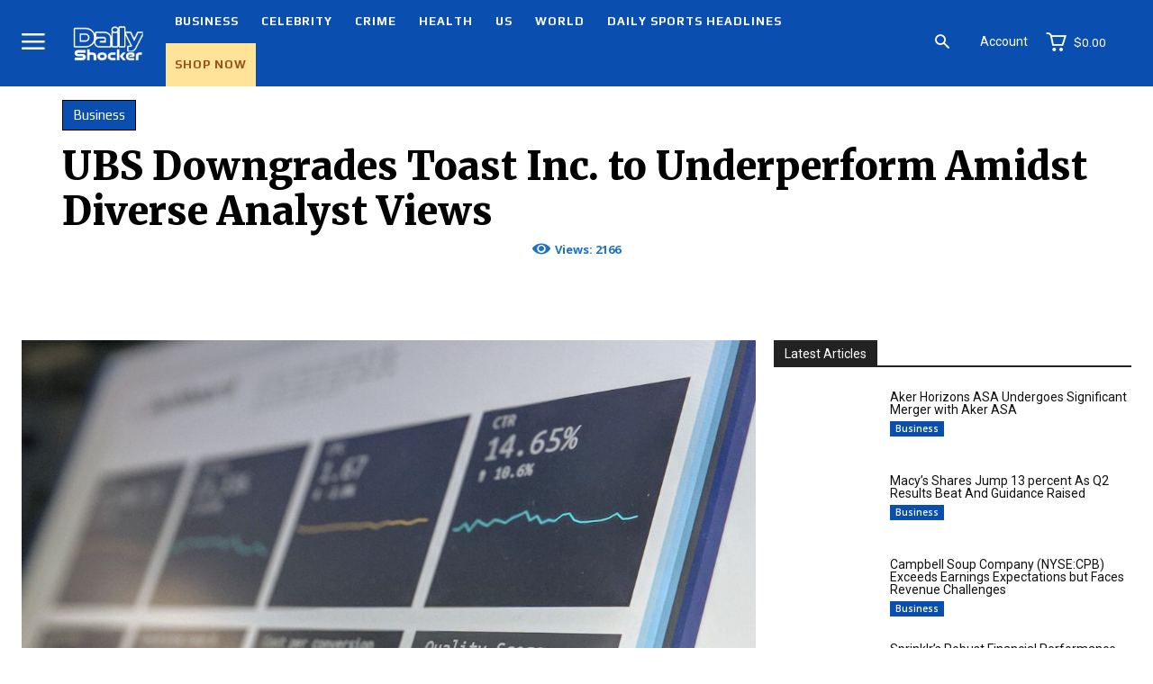

--- FILE ---
content_type: text/html; charset=UTF-8
request_url: https://dailyshocker.com/ubs-downgrades-toast-inc-to-underperform-amidst-diverse-analyst-views/
body_size: 50229
content:
<!doctype html >
<html lang="en-US">
<head>
<meta charset="UTF-8"/>
<title>UBS Downgrades Toast Inc. to Underperform Amidst Diverse Analyst Views | Daily Shocker</title>
<meta name="viewport" content="width=device-width, initial-scale=1.0">
<link rel="pingback" href="https://dailyshocker.com/xmlrpc.php"/>
<meta name='robots' content='max-image-preview:large'/>
<link rel="icon" type="image/png" href="https://dailyshocker.com/wp-content/uploads/2023/03/cropped-fav-1-1-300x300.jpg"><link rel='dns-prefetch' href='//fonts.googleapis.com'/>
<link rel="alternate" type="application/rss+xml" title="Daily Shocker &raquo; Feed" href="https://dailyshocker.com/feed/"/>
<link rel="alternate" type="application/rss+xml" title="Daily Shocker &raquo; Comments Feed" href="https://dailyshocker.com/comments/feed/"/>
<link rel="alternate" type="application/rss+xml" title="Daily Shocker &raquo; UBS Downgrades Toast Inc. to Underperform Amidst Diverse Analyst Views Comments Feed" href="https://dailyshocker.com/ubs-downgrades-toast-inc-to-underperform-amidst-diverse-analyst-views/feed/"/>
<link rel="stylesheet" type="text/css" href="//dailyshocker.com/wp-content/cache/wpfc-minified/kbmegm6u/l5i0.css" media="all"/>
<style id='classic-theme-styles-inline-css'>.wp-block-button__link{color:#fff;background-color:#32373c;border-radius:9999px;box-shadow:none;text-decoration:none;padding:calc(.667em + 2px) calc(1.333em + 2px);font-size:1.125em}.wp-block-file__button{background:#32373c;color:#fff;text-decoration:none}</style>
<style id='global-styles-inline-css'>:root{--wp--preset--aspect-ratio--square:1;--wp--preset--aspect-ratio--4-3:4/3;--wp--preset--aspect-ratio--3-4:3/4;--wp--preset--aspect-ratio--3-2:3/2;--wp--preset--aspect-ratio--2-3:2/3;--wp--preset--aspect-ratio--16-9:16/9;--wp--preset--aspect-ratio--9-16:9/16;--wp--preset--color--black:#000000;--wp--preset--color--cyan-bluish-gray:#abb8c3;--wp--preset--color--white:#ffffff;--wp--preset--color--pale-pink:#f78da7;--wp--preset--color--vivid-red:#cf2e2e;--wp--preset--color--luminous-vivid-orange:#ff6900;--wp--preset--color--luminous-vivid-amber:#fcb900;--wp--preset--color--light-green-cyan:#7bdcb5;--wp--preset--color--vivid-green-cyan:#00d084;--wp--preset--color--pale-cyan-blue:#8ed1fc;--wp--preset--color--vivid-cyan-blue:#0693e3;--wp--preset--color--vivid-purple:#9b51e0;--wp--preset--gradient--vivid-cyan-blue-to-vivid-purple:linear-gradient(135deg,rgba(6,147,227,1) 0%,rgb(155,81,224) 100%);--wp--preset--gradient--light-green-cyan-to-vivid-green-cyan:linear-gradient(135deg,rgb(122,220,180) 0%,rgb(0,208,130) 100%);--wp--preset--gradient--luminous-vivid-amber-to-luminous-vivid-orange:linear-gradient(135deg,rgba(252,185,0,1) 0%,rgba(255,105,0,1) 100%);--wp--preset--gradient--luminous-vivid-orange-to-vivid-red:linear-gradient(135deg,rgba(255,105,0,1) 0%,rgb(207,46,46) 100%);--wp--preset--gradient--very-light-gray-to-cyan-bluish-gray:linear-gradient(135deg,rgb(238,238,238) 0%,rgb(169,184,195) 100%);--wp--preset--gradient--cool-to-warm-spectrum:linear-gradient(135deg,rgb(74,234,220) 0%,rgb(151,120,209) 20%,rgb(207,42,186) 40%,rgb(238,44,130) 60%,rgb(251,105,98) 80%,rgb(254,248,76) 100%);--wp--preset--gradient--blush-light-purple:linear-gradient(135deg,rgb(255,206,236) 0%,rgb(152,150,240) 100%);--wp--preset--gradient--blush-bordeaux:linear-gradient(135deg,rgb(254,205,165) 0%,rgb(254,45,45) 50%,rgb(107,0,62) 100%);--wp--preset--gradient--luminous-dusk:linear-gradient(135deg,rgb(255,203,112) 0%,rgb(199,81,192) 50%,rgb(65,88,208) 100%);--wp--preset--gradient--pale-ocean:linear-gradient(135deg,rgb(255,245,203) 0%,rgb(182,227,212) 50%,rgb(51,167,181) 100%);--wp--preset--gradient--electric-grass:linear-gradient(135deg,rgb(202,248,128) 0%,rgb(113,206,126) 100%);--wp--preset--gradient--midnight:linear-gradient(135deg,rgb(2,3,129) 0%,rgb(40,116,252) 100%);--wp--preset--font-size--small:11px;--wp--preset--font-size--medium:20px;--wp--preset--font-size--large:32px;--wp--preset--font-size--x-large:42px;--wp--preset--font-size--regular:15px;--wp--preset--font-size--larger:50px;--wp--preset--font-family--inter:"Inter", sans-serif;--wp--preset--font-family--cardo:Cardo;--wp--preset--spacing--20:0.44rem;--wp--preset--spacing--30:0.67rem;--wp--preset--spacing--40:1rem;--wp--preset--spacing--50:1.5rem;--wp--preset--spacing--60:2.25rem;--wp--preset--spacing--70:3.38rem;--wp--preset--spacing--80:5.06rem;--wp--preset--shadow--natural:6px 6px 9px rgba(0, 0, 0, 0.2);--wp--preset--shadow--deep:12px 12px 50px rgba(0, 0, 0, 0.4);--wp--preset--shadow--sharp:6px 6px 0px rgba(0, 0, 0, 0.2);--wp--preset--shadow--outlined:6px 6px 0px -3px rgba(255, 255, 255, 1), 6px 6px rgba(0, 0, 0, 1);--wp--preset--shadow--crisp:6px 6px 0px rgba(0, 0, 0, 1);}:where(.is-layout-flex){gap:0.5em;}:where(.is-layout-grid){gap:0.5em;}body .is-layout-flex{display:flex;}.is-layout-flex{flex-wrap:wrap;align-items:center;}.is-layout-flex > :is(*, div){margin:0;}body .is-layout-grid{display:grid;}.is-layout-grid > :is(*, div){margin:0;}:where(.wp-block-columns.is-layout-flex){gap:2em;}:where(.wp-block-columns.is-layout-grid){gap:2em;}:where(.wp-block-post-template.is-layout-flex){gap:1.25em;}:where(.wp-block-post-template.is-layout-grid){gap:1.25em;}.has-black-color{color:var(--wp--preset--color--black) !important;}.has-cyan-bluish-gray-color{color:var(--wp--preset--color--cyan-bluish-gray) !important;}.has-white-color{color:var(--wp--preset--color--white) !important;}.has-pale-pink-color{color:var(--wp--preset--color--pale-pink) !important;}.has-vivid-red-color{color:var(--wp--preset--color--vivid-red) !important;}.has-luminous-vivid-orange-color{color:var(--wp--preset--color--luminous-vivid-orange) !important;}.has-luminous-vivid-amber-color{color:var(--wp--preset--color--luminous-vivid-amber) !important;}.has-light-green-cyan-color{color:var(--wp--preset--color--light-green-cyan) !important;}.has-vivid-green-cyan-color{color:var(--wp--preset--color--vivid-green-cyan) !important;}.has-pale-cyan-blue-color{color:var(--wp--preset--color--pale-cyan-blue) !important;}.has-vivid-cyan-blue-color{color:var(--wp--preset--color--vivid-cyan-blue) !important;}.has-vivid-purple-color{color:var(--wp--preset--color--vivid-purple) !important;}.has-black-background-color{background-color:var(--wp--preset--color--black) !important;}.has-cyan-bluish-gray-background-color{background-color:var(--wp--preset--color--cyan-bluish-gray) !important;}.has-white-background-color{background-color:var(--wp--preset--color--white) !important;}.has-pale-pink-background-color{background-color:var(--wp--preset--color--pale-pink) !important;}.has-vivid-red-background-color{background-color:var(--wp--preset--color--vivid-red) !important;}.has-luminous-vivid-orange-background-color{background-color:var(--wp--preset--color--luminous-vivid-orange) !important;}.has-luminous-vivid-amber-background-color{background-color:var(--wp--preset--color--luminous-vivid-amber) !important;}.has-light-green-cyan-background-color{background-color:var(--wp--preset--color--light-green-cyan) !important;}.has-vivid-green-cyan-background-color{background-color:var(--wp--preset--color--vivid-green-cyan) !important;}.has-pale-cyan-blue-background-color{background-color:var(--wp--preset--color--pale-cyan-blue) !important;}.has-vivid-cyan-blue-background-color{background-color:var(--wp--preset--color--vivid-cyan-blue) !important;}.has-vivid-purple-background-color{background-color:var(--wp--preset--color--vivid-purple) !important;}.has-black-border-color{border-color:var(--wp--preset--color--black) !important;}.has-cyan-bluish-gray-border-color{border-color:var(--wp--preset--color--cyan-bluish-gray) !important;}.has-white-border-color{border-color:var(--wp--preset--color--white) !important;}.has-pale-pink-border-color{border-color:var(--wp--preset--color--pale-pink) !important;}.has-vivid-red-border-color{border-color:var(--wp--preset--color--vivid-red) !important;}.has-luminous-vivid-orange-border-color{border-color:var(--wp--preset--color--luminous-vivid-orange) !important;}.has-luminous-vivid-amber-border-color{border-color:var(--wp--preset--color--luminous-vivid-amber) !important;}.has-light-green-cyan-border-color{border-color:var(--wp--preset--color--light-green-cyan) !important;}.has-vivid-green-cyan-border-color{border-color:var(--wp--preset--color--vivid-green-cyan) !important;}.has-pale-cyan-blue-border-color{border-color:var(--wp--preset--color--pale-cyan-blue) !important;}.has-vivid-cyan-blue-border-color{border-color:var(--wp--preset--color--vivid-cyan-blue) !important;}.has-vivid-purple-border-color{border-color:var(--wp--preset--color--vivid-purple) !important;}.has-vivid-cyan-blue-to-vivid-purple-gradient-background{background:var(--wp--preset--gradient--vivid-cyan-blue-to-vivid-purple) !important;}.has-light-green-cyan-to-vivid-green-cyan-gradient-background{background:var(--wp--preset--gradient--light-green-cyan-to-vivid-green-cyan) !important;}.has-luminous-vivid-amber-to-luminous-vivid-orange-gradient-background{background:var(--wp--preset--gradient--luminous-vivid-amber-to-luminous-vivid-orange) !important;}.has-luminous-vivid-orange-to-vivid-red-gradient-background{background:var(--wp--preset--gradient--luminous-vivid-orange-to-vivid-red) !important;}.has-very-light-gray-to-cyan-bluish-gray-gradient-background{background:var(--wp--preset--gradient--very-light-gray-to-cyan-bluish-gray) !important;}.has-cool-to-warm-spectrum-gradient-background{background:var(--wp--preset--gradient--cool-to-warm-spectrum) !important;}.has-blush-light-purple-gradient-background{background:var(--wp--preset--gradient--blush-light-purple) !important;}.has-blush-bordeaux-gradient-background{background:var(--wp--preset--gradient--blush-bordeaux) !important;}.has-luminous-dusk-gradient-background{background:var(--wp--preset--gradient--luminous-dusk) !important;}.has-pale-ocean-gradient-background{background:var(--wp--preset--gradient--pale-ocean) !important;}.has-electric-grass-gradient-background{background:var(--wp--preset--gradient--electric-grass) !important;}.has-midnight-gradient-background{background:var(--wp--preset--gradient--midnight) !important;}.has-small-font-size{font-size:var(--wp--preset--font-size--small) !important;}.has-medium-font-size{font-size:var(--wp--preset--font-size--medium) !important;}.has-large-font-size{font-size:var(--wp--preset--font-size--large) !important;}.has-x-large-font-size{font-size:var(--wp--preset--font-size--x-large) !important;}:where(.wp-block-post-template.is-layout-flex){gap:1.25em;}:where(.wp-block-post-template.is-layout-grid){gap:1.25em;}:where(.wp-block-columns.is-layout-flex){gap:2em;}:where(.wp-block-columns.is-layout-grid){gap:2em;}:root :where(.wp-block-pullquote){font-size:1.5em;line-height:1.6;}</style>
<link rel="stylesheet" type="text/css" href="//dailyshocker.com/wp-content/cache/wpfc-minified/fi3hcdlh/l5i0.css" media="all"/>
<link rel="stylesheet" type="text/css" href="//dailyshocker.com/wp-content/cache/wpfc-minified/7bpg20e8/l5i0.css" media="only screen and (max-width: 768px)"/>
<link rel="stylesheet" type="text/css" href="//dailyshocker.com/wp-content/cache/wpfc-minified/1p5weljh/l5i0.css" media="all"/>
<style id='woocommerce-inline-inline-css'>.woocommerce form .form-row .required{visibility:visible;}</style>
<link rel="stylesheet" type="text/css" href="//dailyshocker.com/wp-content/cache/wpfc-minified/e72wypko/l5i0.css" media="all"/>
<style id='td-theme-inline-css'>@media(max-width:767px){.td-header-desktop-wrap{display:none}}@media(min-width:767px){.td-header-mobile-wrap{display:none}}</style>
<link rel="stylesheet" type="text/css" href="//dailyshocker.com/wp-content/cache/wpfc-minified/ehusicc8/l5i0.css" media="all"/>
<script data-wpfc-render="false">(function(){let events=["mousemove", "wheel", "scroll", "touchstart", "touchmove"];let fired=false;events.forEach(function(event){window.addEventListener(event, function(){if(fired===false){fired=true;setTimeout(function(){ (function(d,s){var f=d.getElementsByTagName(s)[0];j=d.createElement(s);j.setAttribute('type', 'text/javascript');j.setAttribute('src', 'https://dailyshocker.com/wp-includes/js/dist/hooks.min.js?ver=2810c76e705dd1a53b18');j.setAttribute('id', 'wp-hooks-js');f.parentNode.insertBefore(j,f);})(document,'script'); }, 100);}},{once: true});});})();</script>
<script data-wpfc-render="false">(function(){let events=["mousemove", "wheel", "scroll", "touchstart", "touchmove"];let fired=false;events.forEach(function(event){window.addEventListener(event, function(){if(fired===false){fired=true;setTimeout(function(){ (function(d,s){var f=d.getElementsByTagName(s)[0];j=d.createElement(s);j.setAttribute('type', 'text/javascript');j.setAttribute('src', 'https://dailyshocker.com/wp-includes/js/dist/i18n.min.js?ver=5e580eb46a90c2b997e6');j.setAttribute('id', 'wp-i18n-js');f.parentNode.insertBefore(j,f);})(document,'script'); }, 200);}},{once: true});});})();</script>
<script data-wpfc-render="false">(function(){let events=["mousemove", "wheel", "scroll", "touchstart", "touchmove"];let fired=false;events.forEach(function(event){window.addEventListener(event, function(){if(fired===false){fired=true;setTimeout(function(){
wp.i18n.setLocaleData({ "text direction\u0004ltr": [ "ltr" ] });
}, 600);}},{once: true});});})();</script>
<script data-wpfc-render="false">(function(){let events=["mousemove", "wheel", "scroll", "touchstart", "touchmove"];let fired=false;events.forEach(function(event){window.addEventListener(event, function(){if(fired===false){fired=true;setTimeout(function(){ (function(d,s){var f=d.getElementsByTagName(s)[0];j=d.createElement(s);j.setAttribute('type', 'text/javascript');j.setAttribute('src', 'https://dailyshocker.com/wp-content/plugins/woocommerce/assets/js/frontend/add-to-cart.min.js?ver=9.2.3');j.setAttribute('id', 'wc-add-to-cart-js');j.setAttribute('defer', 'defer');j.setAttribute('data-wp-strategy', 'defer');f.parentNode.insertBefore(j,f);})(document,'script'); }, 400);}},{once: true});});})();</script>
<link rel="https://api.w.org/" href="https://dailyshocker.com/wp-json/"/><link rel="alternate" title="JSON" type="application/json" href="https://dailyshocker.com/wp-json/wp/v2/posts/2550"/><link rel="EditURI" type="application/rsd+xml" title="RSD" href="https://dailyshocker.com/xmlrpc.php?rsd"/>
<meta name="generator" content="WordPress 6.6.1"/>
<meta name="generator" content="WooCommerce 9.2.3"/>
<link rel="canonical" href="https://dailyshocker.com/ubs-downgrades-toast-inc-to-underperform-amidst-diverse-analyst-views/"/>
<link rel='shortlink' href='https://dailyshocker.com/?p=2550'/>
<link rel="alternate" title="oEmbed (JSON)" type="application/json+oembed" href="https://dailyshocker.com/wp-json/oembed/1.0/embed?url=https%3A%2F%2Fdailyshocker.com%2Fubs-downgrades-toast-inc-to-underperform-amidst-diverse-analyst-views%2F"/>
<link rel="alternate" title="oEmbed (XML)" type="text/xml+oembed" href="https://dailyshocker.com/wp-json/oembed/1.0/embed?url=https%3A%2F%2Fdailyshocker.com%2Fubs-downgrades-toast-inc-to-underperform-amidst-diverse-analyst-views%2F&#038;format=xml"/>
<meta name="pinterest-rich-pin" content="false"/>    
<style id="tdb-global-colors">:root{--accent-color:#fff;--chained-news-white:#FFFFFF;--chained-news-black:black;--chained-news-blue:#2f6697;--chained-news-gray:rgb(229,229,229);--chained-news-separator:rgb(117,117,117)}</style>
<noscript><style>.woocommerce-product-gallery{opacity:1 !important;}</style></noscript>
<style>.td-page-content .widgettitle{color:#fff}.woocommerce{font-family:Verdana,Geneva,sans-serif}:root{--td_theme_color:#0a4eaf;--td_slider_text:rgba(10,78,175,0.7);--td_container_transparent:transparent;--td_mobile_gradient_one_mob:#333145;--td_mobile_gradient_two_mob:#000000;--td_mobile_text_active_color:#000000;--td_page_title_color:#0a4eaf;--td_page_h_color:#0a4eaf}</style>
<style id='wp-fonts-local'>@font-face{font-family:Inter;font-style:normal;font-weight:300 900;font-display:fallback;src:url('https://dailyshocker.com/wp-content/plugins/woocommerce/assets/fonts/Inter-VariableFont_slnt,wght.woff2') format('woff2');font-stretch:normal;}
@font-face{font-family:Cardo;font-style:normal;font-weight:400;font-display:fallback;src:url('https://dailyshocker.com/wp-content/plugins/woocommerce/assets/fonts/cardo_normal_400.woff2') format('woff2');}</style>
<link rel="icon" href="https://dailyshocker.com/wp-content/uploads/2023/03/cropped-fav-1-1-32x32.jpg" sizes="32x32"/>
<link rel="icon" href="https://dailyshocker.com/wp-content/uploads/2023/03/cropped-fav-1-1-192x192.jpg" sizes="192x192"/>
<link rel="apple-touch-icon" href="https://dailyshocker.com/wp-content/uploads/2023/03/cropped-fav-1-1-180x180.jpg"/>
<meta name="msapplication-TileImage" content="https://dailyshocker.com/wp-content/uploads/2023/03/cropped-fav-1-1-270x270.jpg"/>
<style>.tdm-btn-style1{background-color:#0a4eaf}.tdm-btn-style2:before{border-color:#0a4eaf}.tdm-btn-style2{color:#0a4eaf}.tdm-btn-style3{-webkit-box-shadow:0 2px 16px #0a4eaf;-moz-box-shadow:0 2px 16px #0a4eaf;box-shadow:0 2px 16px #0a4eaf}.tdm-btn-style3:hover{-webkit-box-shadow:0 4px 26px #0a4eaf;-moz-box-shadow:0 4px 26px #0a4eaf;box-shadow:0 4px 26px #0a4eaf}</style>
<style id="tdw-css-placeholder"></style>
<script data-wpfc-render="false">var Wpfcll={s:[],osl:0,scroll:false,i:function(){Wpfcll.ss();window.addEventListener('load',function(){let observer=new MutationObserver(mutationRecords=>{Wpfcll.osl=Wpfcll.s.length;Wpfcll.ss();if(Wpfcll.s.length > Wpfcll.osl){Wpfcll.ls(false);}});observer.observe(document.getElementsByTagName("html")[0],{childList:true,attributes:true,subtree:true,attributeFilter:["src"],attributeOldValue:false,characterDataOldValue:false});Wpfcll.ls(true);});window.addEventListener('scroll',function(){Wpfcll.scroll=true;Wpfcll.ls(false);});window.addEventListener('resize',function(){Wpfcll.scroll=true;Wpfcll.ls(false);});window.addEventListener('click',function(){Wpfcll.scroll=true;Wpfcll.ls(false);});},c:function(e,pageload){var w=document.documentElement.clientHeight || body.clientHeight;var n=0;if(pageload){n=0;}else{n=(w > 800) ? 800:200;n=Wpfcll.scroll ? 800:n;}var er=e.getBoundingClientRect();var t=0;var p=e.parentNode ? e.parentNode:false;if(typeof p.getBoundingClientRect=="undefined"){var pr=false;}else{var pr=p.getBoundingClientRect();}if(er.x==0 && er.y==0){for(var i=0;i < 10;i++){if(p){if(pr.x==0 && pr.y==0){if(p.parentNode){p=p.parentNode;}if(typeof p.getBoundingClientRect=="undefined"){pr=false;}else{pr=p.getBoundingClientRect();}}else{t=pr.top;break;}}};}else{t=er.top;}if(w - t+n > 0){return true;}return false;},r:function(e,pageload){var s=this;var oc,ot;try{oc=e.getAttribute("data-wpfc-original-src");ot=e.getAttribute("data-wpfc-original-srcset");originalsizes=e.getAttribute("data-wpfc-original-sizes");if(s.c(e,pageload)){if(oc || ot){if(e.tagName=="DIV" || e.tagName=="A" || e.tagName=="SPAN"){e.style.backgroundImage="url("+oc+")";e.removeAttribute("data-wpfc-original-src");e.removeAttribute("data-wpfc-original-srcset");e.removeAttribute("onload");}else{if(oc){e.setAttribute('src',oc);}if(ot){e.setAttribute('srcset',ot);}if(originalsizes){e.setAttribute('sizes',originalsizes);}if(e.getAttribute("alt") && e.getAttribute("alt")=="blank"){e.removeAttribute("alt");}e.removeAttribute("data-wpfc-original-src");e.removeAttribute("data-wpfc-original-srcset");e.removeAttribute("data-wpfc-original-sizes");e.removeAttribute("onload");if(e.tagName=="IFRAME"){var y="https://www.youtube.com/embed/";if(navigator.userAgent.match(/\sEdge?\/\d/i)){e.setAttribute('src',e.getAttribute("src").replace(/.+\/templates\/youtube\.html\#/,y));}e.onload=function(){if(typeof window.jQuery !="undefined"){if(jQuery.fn.fitVids){jQuery(e).parent().fitVids({customSelector:"iframe[src]"});}}var s=e.getAttribute("src").match(/templates\/youtube\.html\#(.+)/);if(s){try{var i=e.contentDocument || e.contentWindow;if(i.location.href=="about:blank"){e.setAttribute('src',y+s[1]);}}catch(err){e.setAttribute('src',y+s[1]);}}}}}}else{if(e.tagName=="NOSCRIPT"){if(typeof window.jQuery !="undefined"){if(jQuery(e).attr("data-type")=="wpfc"){e.removeAttribute("data-type");jQuery(e).after(jQuery(e).text());}}}}}}catch(error){console.log(error);console.log("==>",e);}},ss:function(){var i=Array.prototype.slice.call(document.getElementsByTagName("img"));var f=Array.prototype.slice.call(document.getElementsByTagName("iframe"));var d=Array.prototype.slice.call(document.getElementsByTagName("div"));var a=Array.prototype.slice.call(document.getElementsByTagName("a"));var s=Array.prototype.slice.call(document.getElementsByTagName("span"));var n=Array.prototype.slice.call(document.getElementsByTagName("noscript"));this.s=i.concat(f).concat(d).concat(a).concat(s).concat(n);},ls:function(pageload){var s=this;[].forEach.call(s.s,function(e,index){s.r(e,pageload);});}};document.addEventListener('DOMContentLoaded',function(){wpfci();});function wpfci(){Wpfcll.i();}</script>
</head>
<body class="post-template-default single single-post postid-2550 single-format-standard theme-Newspaper user-registration-page woocommerce-no-js td-woo-variation-switches ubs-downgrades-toast-inc-to-underperform-amidst-diverse-analyst-views global-block-template-1 tdb_template_113 tdb-template tdc-header-template tdc-footer-template td-animation-stack-type0 td-full-layout" itemscope="itemscope" itemtype="https://schema.org/WebPage">
<div class="td-scroll-up" data-style="style1"><i class="td-icon-menu-up"></i></div><div class="td-menu-background" style="visibility:hidden"></div><div id="td-mobile-nav" style="visibility:hidden">
<div class="td-mobile-container">
<div class="td-menu-socials-wrap">
<div class="td-menu-socials"></div><div class="td-mobile-close"> <span><i class="td-icon-close-mobile"></i></span></div></div><div class="td-menu-login-section">
<div class="td-guest-wrap">
<div class="td-menu-login"><a id="login-link-mob">Sign in</a> <span></span><a id="register-link-mob">Join</a></div></div></div><div class="td-mobile-content"> <ul><li class="menu-item-first"><a href="https://dailyshocker.com/wp-admin/nav-menus.php">Click here - to use the wp menu builder</a></li></ul></div></div><div id="login-form-mobile" class="td-register-section">
<div id="td-login-mob" class="td-login-animation td-login-hide-mob">
<div class="td-login-close">
<span class="td-back-button"><i class="td-icon-read-down"></i></span>
<div class="td-login-title">Sign in</div><div class="td-mobile-close"> <span><i class="td-icon-close-mobile"></i></span></div></div><form class="td-login-form-wrap" action="#" method="post">
<div class="td-login-panel-title"><span>Welcome!</span>Log into your account</div><div class="td_display_err"></div><div class="td-login-inputs"><input class="td-login-input" autocomplete="username" type="text" name="login_email" id="login_email-mob" value="" required><label for="login_email-mob">your username</label></div><div class="td-login-inputs"><input class="td-login-input" autocomplete="current-password" type="password" name="login_pass" id="login_pass-mob" value="" required><label for="login_pass-mob">your password</label></div><input type="button" name="login_button" id="login_button-mob" class="td-login-button" value="LOG IN">
<div class="td-login-info-text"> <a href="#" id="forgot-pass-link-mob">Forgot your password?</a></div><div class="td-login-register-link"> <a id="signin-register-link-mob">Create an account</a></div></form></div><div id="td-register-mob" class="td-login-animation td-login-hide-mob">
<div class="td-register-close">
<span class="td-back-button"><i class="td-icon-read-down"></i></span>
<div class="td-login-title">Sign up</div><div class="td-mobile-close"> <span><i class="td-icon-close-mobile"></i></span></div></div><div class="td-login-panel-title"><span>Welcome!</span>Register for an account</div><form class="td-login-form-wrap" action="#" method="post">
<div class="td_display_err"></div><div class="td-login-inputs"><input class="td-login-input" type="text" name="register_email" id="register_email-mob" value="" required><label for="register_email-mob">your email</label></div><div class="td-login-inputs"><input class="td-login-input" type="text" name="register_user" id="register_user-mob" value="" required><label for="register_user-mob">your username</label></div><input type="button" name="register_button" id="register_button-mob" class="td-login-button" value="REGISTER">
<div class="td-login-info-text">A password will be e-mailed to you.</div></form></div><div id="td-forgot-pass-mob" class="td-login-animation td-login-hide-mob">
<div class="td-forgot-pass-close">
<a href="#" aria-label="Back" class="td-back-button"><i class="td-icon-read-down"></i></a>
<div class="td-login-title">Password recovery</div></div><div class="td-login-form-wrap">
<div class="td-login-panel-title">Recover your password</div><div class="td_display_err"></div><div class="td-login-inputs"><input class="td-login-input" type="text" name="forgot_email" id="forgot_email-mob" value="" required><label for="forgot_email-mob">your email</label></div><input type="button" name="forgot_button" id="forgot_button-mob" class="td-login-button" value="Send My Pass"></div></div></div></div><div class="td-search-background" style="visibility:hidden"></div><div class="td-search-wrap-mob" style="visibility:hidden">
<div class="td-drop-down-search">
<form method="get" class="td-search-form" action="https://dailyshocker.com/">
<div class="td-search-close"> <span><i class="td-icon-close-mobile"></i></span></div><div role="search" class="td-search-input"> <span>Search</span> <input id="td-header-search-mob" type="text" value="" name="s" autocomplete="off" /></div></form>
<div id="td-aj-search-mob" class="td-ajax-search-flex"></div></div></div><div id="td-outer-wrap" class="td-theme-wrap">
<div class="td-header-template-wrap" style="position: relative">
<div class="td-header-mobile-wrap">
<div id="tdi_1" class="tdc-zone"><div class="tdc_zone tdi_2 wpb_row td-pb-row">
<style scoped>.tdi_2{min-height:0}.td-header-mobile-wrap{position:relative;width:100%}</style><div id="tdi_3" class="tdc-row"><div class="vc_row tdi_4 wpb_row td-pb-row tdc-element-style">
<style scoped>.tdi_4,.tdi_4 .tdc-columns{min-height:0}.tdi_4,.tdi_4 .tdc-columns{display:block}.tdi_4 .tdc-columns{width:100%}.tdi_4:before,.tdi_4:after{display:table}@media(max-width:767px){.tdi_4{padding-top:10px!important;padding-bottom:10px!important;border-color:var(--chained-news-gray)!important;border-style:solid!important;border-width:0px 0px 0.1px 0px!important;position:relative}}</style>
<div class="tdi_3_rand_style td-element-style"><style>@media(max-width:767px){.tdi_3_rand_style{background-color:#0a4eaf!important}}</style></div><div class="vc_column tdi_6 wpb_column vc_column_container tdc-column td-pb-span12">
<style scoped>.tdi_6{vertical-align:baseline}.tdi_6>.wpb_wrapper,.tdi_6>.wpb_wrapper>.tdc-elements{display:block}.tdi_6>.wpb_wrapper>.tdc-elements{width:100%}.tdi_6>.wpb_wrapper>.vc_row_inner{width:auto}.tdi_6>.wpb_wrapper{width:auto;height:auto}</style><div class="wpb_wrapper"><div class="tdm_block td_block_wrap td_block_wrap tdm_block_popup tdi_7 td-pb-border-top td_block_template_1" data-td-block-uid="tdi_7">
<style>.tdi_7{margin-bottom:0px!important}</style>
<style>.tdm-popup-modal-prevent-scroll{overflow:hidden}.tdm-popup-modal-wrap,.tdm-popup-modal-bg{top:0;left:0;width:100%;height:100%}.tdm-popup-modal-wrap{position:fixed;display:flex;z-index:10002}.tdm-popup-modal-bg{position:absolute}.tdm-popup-modal{display:flex;flex-direction:column;position:relative;background-color:#fff;width:700px;max-width:100%;max-height:100%;border-radius:3px;overflow:hidden;z-index:1}.tdm-pm-header{display:flex;align-items:center;width:100%;padding:19px 25px 16px;z-index:10}.tdm-pmh-title{margin:0;padding:0;font-size:18px;line-height:1.2;font-weight:600;color:#1D2327}a.tdm-pmh-title:hover{color:var(--td_theme_color,#4db2ec)}.tdm-pmh-close{position:relative;margin-left:auto;font-size:14px;color:#878d93;cursor:pointer}.tdm-pmh-close *{pointer-events:none}.tdm-pmh-close svg{width:14px;fill:#878d93}.tdm-pmh-close:hover{color:#000}.tdm-pmh-close:hover svg{fill:#000}.tdm-pm-body{flex:1;padding:30px 25px;overflow:auto;overflow-x:hidden}.tdm-pm-body>p:empty{display:none}.tdm-pm-body .tdc-row:not([class*='stretch_row_']),.tdm-pm-body .tdc-row-composer:not([class*='stretch_row_']){width:auto!important;max-width:1240px}.tdm-popup-modal-over-screen,.tdm-popup-modal-over-screen .tdm-pm-body .tdb_header_search .tdb-search-form,.tdm-popup-modal-over-screen .tdm-pm-body .tdb_header_logo .tdb-logo-a,.tdm-popup-modal-over-screen .tdm-pm-body .tdb_header_logo h1{pointer-events:none}.tdm-popup-modal-over-screen .tdm-btn{pointer-events:none!important}.tdm-popup-modal-over-screen .tdm-popup-modal-bg{opacity:0;transition:opacity .2s ease-in}.tdm-popup-modal-over-screen.tdm-popup-modal-open .tdm-popup-modal-bg{opacity:1;transition:opacity .2s ease-out}.tdm-popup-modal-over-screen.tdm-popup-modal-open .tdm-popup-modal,.tdm-popup-modal-over-screen.tdm-popup-modal-open .tdm-pm-body .tdb_header_search .tdb-search-form,.tdm-popup-modal-over-screen.tdm-popup-modal-open .tdm-pm-body .tdb_header_logo .tdb-logo-a,.tdm-popup-modal-over-screen.tdm-popup-modal-open .tdm-pm-body .tdb_header_logo h1{pointer-events:auto}.tdm-popup-modal-over-screen.tdm-popup-modal-open .tdm-btn{pointer-events:auto!important}.tdm-popup-modal:hover .td-admin-edit{display:block;z-index:11}body .tdi_7{display:inline-block}#tdm-popup-modal-td_m_9df6{align-items:flex-start;justify-content:flex-start}#tdm-popup-modal-td_m_9df6.tdm-popup-modal-over-screen .tdm-popup-modal{opacity:0;transform:translateX(calc(-100% - 1px));transition:opacity .2s ease-in,transform .2s ease-in}#tdm-popup-modal-td_m_9df6.tdm-popup-modal-over-screen.tdm-popup-modal-open .tdm-popup-modal{opacity:1;transform:translateX(0);transition:opacity .2s ease-out,transform .2s ease-out}#tdm-popup-modal-td_m_9df6 .tdm-popup-modal{width:50%;height:100%;box-shadow:0px 2px 4px 0px rgba(0,0,0,0.2)}#tdm-popup-modal-td_m_9df6 .tdm-pm-header{display:flex;position:absolute;top:0;left:0;pointer-events:none;border-width:1px;border-style:solid;border-color:#EBEBEB}#tdm-popup-modal-td_m_9df6.tdm-popup-modal-over-screen.tdm-popup-modal-open .tdm-pmh-close{pointer-events:auto}#tdm-popup-modal-td_m_9df6 .tdm-pmh-close{top:0px}#tdm-popup-modal-td_m_9df6 .tdm-pm-body{padding:15px 25px}#tdm-popup-modal-td_m_9df6.tdm-popup-modal-open{pointer-events:auto}#tdm-popup-modal-td_m_9df6 .tdm-popup-modal-bg{background:rgba(0,0,0,0.56)}@media(min-width:783px){.admin-bar .tdm-popup-modal-wrap{padding-top:32px}}@media(max-width:782px){.admin-bar .tdm-popup-modal-wrap{padding-top:46px}}@media(min-width:1141px){.tdm-pm-body .tdc-row:not([class*='stretch_row_']),.tdm-pm-body .tdc-row-composer:not([class*='stretch_row_']){padding-left:24px;padding-right:24px}}@media(min-width:1019px) and (max-width:1140px){.tdm-pm-body .tdc-row:not([class*='stretch_row_']),.tdm-pm-body .tdc-row-composer:not([class*='stretch_row_']){padding-left:20px;padding-right:20px}}@media(max-width:767px){.tdm-pm-body .tdc-row:not([class*='stretch_row_']){padding-left:20px;padding-right:20px}}@media(min-width:1019px) and (max-width:1140px){#tdm-popup-modal-td_m_9df6 .tdm-pm-header{border-width:1px;border-style:solid;border-color:#EBEBEB}}@media(min-width:768px) and (max-width:1018px){#tdm-popup-modal-td_m_9df6 .tdm-popup-modal{width:100%}#tdm-popup-modal-td_m_9df6 .tdm-pm-header{border-width:1px;border-style:solid;border-color:#EBEBEB}}@media(max-width:767px){#tdm-popup-modal-td_m_9df6 .tdm-popup-modal{width:100%}#tdm-popup-modal-td_m_9df6 .tdm-pm-header{border-width:1px;border-style:solid;border-color:#EBEBEB}}</style>
<style>body .tdi_8 .tdm-btn-text,body .tdi_8 i{color:#ffffff}body .tdi_8 svg{fill:#ffffff;fill:#ffffff}body .tdi_8 svg *{fill:inherit;fill:inherit}body .tdi_8:hover .tdm-btn-text,body .tdi_8:hover i{color:var(--chained-news-blue);-webkit-text-fill-color:unset;background:transparent;transition:none}body .tdi_8:hover svg{fill:var(--chained-news-blue);fill:var(--chained-news-blue)}body .tdi_8:hover svg *{fill:inherit;fill:inherit}body .tdi_8 i{color:#ffffff;-webkit-text-fill-color:unset;background:transparent}body .tdi_8:hover i{color:var(--chained-news-blue);-webkit-text-fill-color:unset;background:transparent;transition:none}.tdi_8 .tdm-btn-icon:first-child{margin-right:0px}@media(min-width:768px) and (max-width:1018px){.tdi_8 i{font-size:10px}}@media(max-width:767px){.tdi_8{font-size:25px!important}}</style><div class="tds-button td-fix-index"><a href="#" title="" class="tds-button5 tdm-btn tdm-btn-lg tdi_8"><i class="tdm-btn-icon td-icon-mobile"></i><span class="tdm-btn-text"></span></a></div><div id="tdm-popup-modal-td_m_9df6" class="tdm-popup-modal-wrap tdm-popup-modal-over-screen" style="display:none;"><div class="tdm-popup-modal-bg"></div><div class="tdm-popup-modal td-theme-wrap"><div class="tdm-pm-header"><div class="tdm-pmh-close"><i class="td-icon-modal-close"></i></div></div><div class="tdm-pm-body"><div id="tdi_9" class="tdc-zone"><div class="tdc_zone tdi_10 wpb_row td-pb-row">
<style scoped>.tdi_10{min-height:0}</style><div id="tdi_11" class="tdc-row stretch_row_content td-stretch-content"><div class="vc_row tdi_12 wpb_row td-pb-row">
<style scoped>.tdi_12,.tdi_12 .tdc-columns{min-height:0}.tdi_12,.tdi_12 .tdc-columns{display:block}.tdi_12 .tdc-columns{width:100%}.tdi_12:before,.tdi_12:after{display:table}.tdi_12{margin-bottom:0px!important}.tdi_12 .td_block_wrap{text-align:left}</style><div class="vc_column tdi_14 wpb_column vc_column_container tdc-column td-pb-span12">
<style scoped>.tdi_14{vertical-align:baseline}.tdi_14>.wpb_wrapper,.tdi_14>.wpb_wrapper>.tdc-elements{display:block}.tdi_14>.wpb_wrapper>.tdc-elements{width:100%}.tdi_14>.wpb_wrapper>.vc_row_inner{width:auto}.tdi_14>.wpb_wrapper{width:auto;height:auto}</style><div class="wpb_wrapper"><div class="td_block_wrap tdb_header_logo tdi_15 td-pb-border-top td_block_template_1 tdb-header-align" data-td-block-uid="tdi_15">
<style>.tdi_15{padding-right:20px!important;padding-left:20px!important;position:relative}@media(min-width:768px) and (max-width:1018px){.tdi_15{padding-right:10px!important;padding-left:10px!important}}</style>
<style>.tdb-header-align{vertical-align:middle}.tdb_header_logo{margin-bottom:0;clear:none}.tdb_header_logo .tdb-logo-a,.tdb_header_logo h1{display:flex;pointer-events:auto;align-items:flex-start}.tdb_header_logo h1{margin:0;line-height:0}.tdb_header_logo .tdb-logo-img-wrap img{display:block}.tdb_header_logo .tdb-logo-svg-wrap+.tdb-logo-img-wrap{display:none}.tdb_header_logo .tdb-logo-svg-wrap svg{width:50px;display:block;transition:fill .3s ease}.tdb_header_logo .tdb-logo-text-wrap{display:flex}.tdb_header_logo .tdb-logo-text-title,.tdb_header_logo .tdb-logo-text-tagline{-webkit-transition:all 0.2s ease;transition:all 0.2s ease}.tdb_header_logo .tdb-logo-text-title{background-size:cover;background-position:center center;font-size:75px;font-family:serif;line-height:1.1;color:#222;white-space:nowrap}.tdb_header_logo .tdb-logo-text-tagline{margin-top:2px;font-size:12px;font-family:serif;letter-spacing:1.8px;line-height:1;color:#767676}.tdb_header_logo .tdb-logo-icon{position:relative;font-size:46px;color:#000}.tdb_header_logo .tdb-logo-icon-svg{line-height:0}.tdb_header_logo .tdb-logo-icon-svg svg{width:46px;height:auto}.tdb_header_logo .tdb-logo-icon-svg svg,.tdb_header_logo .tdb-logo-icon-svg svg *{fill:#000}.tdc-row .tdi_15 .tdb-logo-a,.tdc-row .tdi_15 h1{flex-direction:row;align-items:center;justify-content:flex-start}.tdc-row .tdi_15 .tdb-logo-svg-wrap{max-width:100px;display:none}.tdc-row .tdi_15 .tdb-logo-svg-wrap svg{width:100px!important;height:auto}.tdc-row .tdi_15 .tdb-logo-svg-wrap+.tdb-logo-img-wrap{display:block}.tdc-row .tdi_15 .tdb-logo-img{max-width:200px}.tdc-row .tdi_15 .tdb-logo-img-wrap{display:block}.tdc-row .tdi_15 .tdb-logo-text-tagline{margin-top:2px;margin-left:0;display:none}.tdc-row .tdi_15 .tdb-logo-text-title{display:none}.tdc-row .tdi_15 .tdb-logo-text-wrap{flex-direction:column;align-items:flex-start}.tdc-row .tdi_15 .tdb-logo-icon{top:0px;display:block}@media(max-width:767px){.tdb_header_logo .tdb-logo-text-title{font-size:36px}}@media(max-width:767px){.tdb_header_logo .tdb-logo-text-tagline{font-size:11px}}@media(min-width:768px) and (max-width:1018px){.tdc-row .tdi_15 .tdb-logo-svg-wrap{max-width:80px}.tdc-row .tdi_15 .tdb-logo-svg-wrap svg{width:80px!important;height:auto}}</style>
<div class="tdi_15_rand_style td-element-style"><style>.tdi_15_rand_style{background-color:#0a4eaf !important;}</style></div><div class="tdb-block-inner td-fix-index"><a class="tdb-logo-a" href="https://dailyshocker.com/"><span class="tdb-logo-img-wrap"><img fetchpriority="high" decoding="async" class="tdb-logo-img td-retina-data" data-retina="https://dailyshocker.com/wp-content/uploads/2023/03/logo-horizontal-1-300x64.jpg" src="https://dailyshocker.com/wp-content/uploads/2023/03/logo-horizontal.jpg" alt="Logo" title="" width="1879" height="401"/></span></a></div></div><div class="td_block_wrap td_block_list_menu tdi_16 td-blm-display-vertical td-pb-border-top td_block_template_1 widget" data-td-block-uid="tdi_16">
<style>.tdi_16{margin-bottom:0px!important;padding-top:25px!important;border-color:var(--chained-news-gray)!important;border-style:solid!important;border-width:0px 0px 1px 0px!important}</style>
<style>.td_block_list_menu ul{flex-wrap:wrap;margin-left:12px}.td_block_list_menu ul li{margin-left:0}.td_block_list_menu ul li a{display:flex;margin-left:0}.td_block_list_menu .td-blm-menu-item-txt{display:flex;align-items:center;flex-grow:1}.td_block_list_menu .sub-menu{padding-left:22px}.td_block_list_menu .sub-menu li{font-size:13px}.td_block_list_menu li.current-menu-item>a,.td_block_list_menu li.current-menu-ancestor>a,.td_block_list_menu li.current-category-ancestor>a,.td_block_list_menu li.current-page-ancestor>a{color:var(--td_theme_color,#4db2ec)}.td_block_list_menu .td-blm-sub-icon{display:flex;align-items:center;justify-content:center;margin-left:.6em;padding:0 .6em;transition:transform .2s ease-in-out}.td_block_list_menu .td-blm-sub-icon svg{display:block;width:1em;height:auto}.td_block_list_menu .td-blm-sub-icon svg,.td_block_list_menu .td-blm-sub-icon svg *{fill:currentColor}.td_block_list_menu.td-blm-display-accordion .menu-item-has-children ul{display:none}.td_block_list_menu.td-blm-display-accordion .menu-item-has-children-open>a>.td-blm-sub-icon{transform:rotate(180deg)}.td_block_list_menu.td-blm-display-horizontal ul{display:flex}body .tdc-row .tdi_16 ul{text-align:left;justify-content:flex-start}body .tdc-row .tdi_16 ul li a{justify-content:flex-start}body .tdc-row .tdi_16 .td-blm-menu-item-txt{flex-grow:1}body .tdc-row .tdi_16 a,body .tdc-row .tdi_16 .td-blm-sub-icon{color:var(--chained-news-black)}body .tdc-row .tdi_16 li.current-menu-item>a,body .tdc-row .tdi_16 li.current-menu-ancestor>a,body .tdc-row .tdi_16 li.current-category-ancestor>a,body .tdc-row .tdi_16 li.current-page-ancestor>a,body .tdc-row .tdi_16 a:hover,body .tdc-row .tdi_16 li.current-menu-item>a>.td-blm-sub-icon,body .tdc-row .tdi_16 li.current-menu-ancestor>a>.td-blm-sub-icon,body .tdc-row .tdi_16 li.current-category-ancestor>a>.td-blm-sub-icon,body .tdc-row .tdi_16 li.current-page-ancestor>a>.td-blm-sub-icon,body .tdc-row .tdi_16 a:hover>.td-blm-sub-icon{color:var(--chained-news-blue)}body .tdc-row .tdi_16 li{font-family:Merriweather!important;font-size:28px!important;line-height:2!important;font-weight:700!important}</style><div class="td-block-title-wrap"></div><div id=tdi_16 class="td_block_inner td-fix-index"><div class="menu-td-demo-header-menu-container"><ul id="menu-td-demo-header-menu-1" class="menu"><li class="menu-item menu-item-type-taxonomy menu-item-object-category current-post-ancestor current-menu-parent current-post-parent menu-item-93"><a href="https://dailyshocker.com/category/business/"><span class="td-blm-menu-item-txt">Business</span></a></li> <li class="menu-item menu-item-type-taxonomy menu-item-object-category menu-item-160"><a href="https://dailyshocker.com/category/celebrity/"><span class="td-blm-menu-item-txt">Celebrity</span></a></li> <li class="menu-item menu-item-type-taxonomy menu-item-object-category menu-item-578"><a href="https://dailyshocker.com/category/crime/"><span class="td-blm-menu-item-txt">Crime</span></a></li> <li class="menu-item menu-item-type-taxonomy menu-item-object-category menu-item-454"><a href="https://dailyshocker.com/category/health/"><span class="td-blm-menu-item-txt">Health</span></a></li> <li class="menu-item menu-item-type-taxonomy menu-item-object-category menu-item-161"><a href="https://dailyshocker.com/category/us/"><span class="td-blm-menu-item-txt">US</span></a></li> <li class="menu-item menu-item-type-taxonomy menu-item-object-category menu-item-89"><a href="https://dailyshocker.com/category/world/"><span class="td-blm-menu-item-txt">World</span></a></li> <li class="menu-item menu-item-type-taxonomy menu-item-object-category menu-item-576"><a href="https://dailyshocker.com/category/daily-sports-headlines/"><span class="td-blm-menu-item-txt">Daily Sports Headlines</span></a></li> <li class="menu-item menu-item-type-post_type menu-item-object-page menu-item-45324"><a href="https://dailyshocker.com/shop/"><span class="td-blm-menu-item-txt">Shop Now</span></a></li> </ul></div></div></div><div class="td_block_wrap td_block_list_menu tdi_17 td-blm-display-vertical td-pb-border-top td_block_template_1 widget" data-td-block-uid="tdi_17">
<style>.tdi_17{margin-bottom:0px!important;border-color:var(--chained-news-gray)!important;border-style:solid!important;border-width:0px 0px 1px 0px!important}</style>
<style>body .tdc-row .tdi_17 ul{text-align:left;justify-content:flex-start}body .tdc-row .tdi_17 ul li a{justify-content:flex-start}body .tdc-row .tdi_17 .td-blm-menu-item-txt{flex-grow:1}body .tdc-row .tdi_17 a,body .tdc-row .tdi_17 .td-blm-sub-icon{color:var(--chained-news-black)}body .tdc-row .tdi_17 li.current-menu-item>a,body .tdc-row .tdi_17 li.current-menu-ancestor>a,body .tdc-row .tdi_17 li.current-category-ancestor>a,body .tdc-row .tdi_17 li.current-page-ancestor>a,body .tdc-row .tdi_17 a:hover,body .tdc-row .tdi_17 li.current-menu-item>a>.td-blm-sub-icon,body .tdc-row .tdi_17 li.current-menu-ancestor>a>.td-blm-sub-icon,body .tdc-row .tdi_17 li.current-category-ancestor>a>.td-blm-sub-icon,body .tdc-row .tdi_17 li.current-page-ancestor>a>.td-blm-sub-icon,body .tdc-row .tdi_17 a:hover>.td-blm-sub-icon{color:var(--chained-news-blue)}body .tdc-row .tdi_17 li{font-family:Play!important;font-size:12px!important;font-weight:400!important;letter-spacing:1px!important}</style><div class="td-block-title-wrap"></div><div id=tdi_17 class="td_block_inner td-fix-index"><div class="menu-td-demo-custom-menu-container"><ul id="menu-td-demo-custom-menu" class="menu"><li id="menu-item-83" class="menu-item menu-item-type-custom menu-item-object-custom menu-item-83"><a href="#"><span class="td-blm-menu-item-txt">Subscribe</span></a></li> <li id="menu-item-84" class="menu-item menu-item-type-custom menu-item-object-custom menu-item-84"><a href="#"><span class="td-blm-menu-item-txt">FAQ</span></a></li> <li id="menu-item-85" class="menu-item menu-item-type-custom menu-item-object-custom menu-item-85"><a href="#"><span class="td-blm-menu-item-txt">CN Staff</span></a></li> <li id="menu-item-86" class="menu-item menu-item-type-custom menu-item-object-custom menu-item-86"><a href="#"><span class="td-blm-menu-item-txt">Press Center</span></a></li> <li id="menu-item-87" class="menu-item menu-item-type-custom menu-item-object-custom menu-item-87"><a href="#"><span class="td-blm-menu-item-txt">Coupons</span></a></li> <li id="menu-item-88" class="menu-item menu-item-type-custom menu-item-object-custom menu-item-88"><a href="#"><span class="td-blm-menu-item-txt">Editorial Standards</span></a></li> </ul></div></div></div><div class="td_block_wrap td_block_list_menu tdi_18 td-blm-display-vertical td-pb-border-top td_block_template_1 widget" data-td-block-uid="tdi_18">
<style>.tdi_18{margin-bottom:0px!important;border-color:var(--chained-news-gray)!important;border-style:solid!important;border-width:0px 0px 1px 0px!important}</style>
<style>body .tdc-row .tdi_18 ul{text-align:left;justify-content:flex-start}body .tdc-row .tdi_18 ul li a{justify-content:flex-start}body .tdc-row .tdi_18 .td-blm-menu-item-txt{flex-grow:1}body .tdc-row .tdi_18 a,body .tdc-row .tdi_18 .td-blm-sub-icon{color:var(--chained-news-black)}body .tdc-row .tdi_18 li.current-menu-item>a,body .tdc-row .tdi_18 li.current-menu-ancestor>a,body .tdc-row .tdi_18 li.current-category-ancestor>a,body .tdc-row .tdi_18 li.current-page-ancestor>a,body .tdc-row .tdi_18 a:hover,body .tdc-row .tdi_18 li.current-menu-item>a>.td-blm-sub-icon,body .tdc-row .tdi_18 li.current-menu-ancestor>a>.td-blm-sub-icon,body .tdc-row .tdi_18 li.current-category-ancestor>a>.td-blm-sub-icon,body .tdc-row .tdi_18 li.current-page-ancestor>a>.td-blm-sub-icon,body .tdc-row .tdi_18 a:hover>.td-blm-sub-icon{color:var(--chained-news-blue)}body .tdc-row .tdi_18 li{font-family:Play!important;font-size:12px!important;font-weight:400!important;letter-spacing:1px!important}</style><div class="td-block-title-wrap"></div><div id=tdi_18 class="td_block_inner td-fix-index"><div class="menu-td-demo-footer-menu-container"><ul id="menu-td-demo-footer-menu" class="menu"><li id="menu-item-97" class="menu-item menu-item-type-custom menu-item-object-custom menu-item-97"><a href="#"><span class="td-blm-menu-item-txt">About us</span></a></li> <li id="menu-item-98" class="menu-item menu-item-type-custom menu-item-object-custom menu-item-98"><a href="#"><span class="td-blm-menu-item-txt">Advertise</span></a></li> <li id="menu-item-99" class="menu-item menu-item-type-custom menu-item-object-custom menu-item-99"><a href="#"><span class="td-blm-menu-item-txt">Contact us</span></a></li> <li id="menu-item-100" class="menu-item menu-item-type-custom menu-item-object-custom menu-item-100"><a href="#"><span class="td-blm-menu-item-txt">Customer Care</span></a></li> <li id="menu-item-101" class="menu-item menu-item-type-custom menu-item-object-custom menu-item-101"><a href="#"><span class="td-blm-menu-item-txt">Jobs</span></a></li> </ul></div></div></div><div class="tdm_block td_block_wrap tdm_block_socials tdi_19 tdm-content-horiz-left td-pb-border-top td_block_template_1" data-td-block-uid="tdi_19">
<style>@media(max-width:767px){.tdi_19{padding-top:10px!important;padding-bottom:10px!important}}</style>
<style>.tdm_block.tdm_block_socials{margin-bottom:0}.tdm-social-wrapper{*zoom:1}.tdm-social-wrapper:before,.tdm-social-wrapper:after{display:table;content:'';line-height:0}.tdm-social-wrapper:after{clear:both}.tdm-social-item-wrap{display:inline-block}.tdm-social-item{position:relative;display:inline-block;vertical-align:middle;-webkit-transition:all 0.2s;transition:all 0.2s;text-align:center;-webkit-transform:translateZ(0);transform:translateZ(0)}.tdm-social-item i{font-size:14px;color:var(--td_theme_color,#4db2ec);-webkit-transition:all 0.2s;transition:all 0.2s}.tdm-social-text{display:none;margin-top:-1px;vertical-align:middle;font-size:13px;color:var(--td_theme_color,#4db2ec);-webkit-transition:all 0.2s;transition:all 0.2s}.tdm-social-item-wrap:hover i,.tdm-social-item-wrap:hover .tdm-social-text{color:#000}.tdm-social-item-wrap:last-child .tdm-social-text{margin-right:0!important}</style>
<style>.tdi_20 .tdm-social-item i{font-size:26px;vertical-align:middle;line-height:26px}.tdi_20 .tdm-social-item i.td-icon-linkedin,.tdi_20 .tdm-social-item i.td-icon-pinterest,.tdi_20 .tdm-social-item i.td-icon-blogger,.tdi_20 .tdm-social-item i.td-icon-vimeo{font-size:20.8px}.tdi_20 .tdm-social-item{width:26px;height:26px;margin:18px 36px 18px 0}.tdi_20 .tdm-social-item-wrap:last-child .tdm-social-item{margin-right:0!important}.tdi_20 .tdm-social-item i,.tds-team-member2 .tdi_20.tds-social1 .tdm-social-item i{color:var(--chained-news-black)}.tdi_20 .tdm-social-item-wrap:hover i,.tds-team-member2 .tdi_20.tds-social1 .tdm-social-item:hover i{color:var(--chained-news-blue)}.tdi_20 .tdm-social-text{display:none;margin-left:2px;margin-right:18px}@media(min-width:1019px) and (max-width:1140px){.tdi_20 .tdm-social-item i{font-size:24px;vertical-align:middle;line-height:24px}.tdi_20 .tdm-social-item i.td-icon-linkedin,.tdi_20 .tdm-social-item i.td-icon-pinterest,.tdi_20 .tdm-social-item i.td-icon-blogger,.tdi_20 .tdm-social-item i.td-icon-vimeo{font-size:19.2px}.tdi_20 .tdm-social-item{width:24px;height:24px;margin:17px 34px 17px 0}}@media(min-width:768px) and (max-width:1018px){.tdi_20 .tdm-social-item i{font-size:20px;vertical-align:middle;line-height:20px}.tdi_20 .tdm-social-item i.td-icon-linkedin,.tdi_20 .tdm-social-item i.td-icon-pinterest,.tdi_20 .tdm-social-item i.td-icon-blogger,.tdi_20 .tdm-social-item i.td-icon-vimeo{font-size:16px}.tdi_20 .tdm-social-item{width:20px;height:20px;margin:12.5px 25px 12.5px 0}}@media(max-width:767px){.tdi_20 .tdm-social-item i{font-size:20px;vertical-align:middle;line-height:20px}.tdi_20 .tdm-social-item i.td-icon-linkedin,.tdi_20 .tdm-social-item i.td-icon-pinterest,.tdi_20 .tdm-social-item i.td-icon-blogger,.tdi_20 .tdm-social-item i.td-icon-vimeo{font-size:16px}.tdi_20 .tdm-social-item{width:20px;height:20px;margin:12.5px 25px 12.5px 0}}</style><div class="tdm-social-wrapper tds-social1 tdi_20"><div class="tdm-social-item-wrap"><a href="#" title="Facebook" class="tdm-social-item"><i class="td-icon-font td-icon-facebook"></i><span style="display: none">Facebook</span></a></div><div class="tdm-social-item-wrap"><a href="#" title="Twitter" class="tdm-social-item"><i class="td-icon-font td-icon-twitter"></i><span style="display: none">Twitter</span></a></div><div class="tdm-social-item-wrap"><a href="#" title="Pinterest" class="tdm-social-item"><i class="td-icon-font td-icon-pinterest"></i><span style="display: none">Pinterest</span></a></div><div class="tdm-social-item-wrap"><a href="#" title="Youtube" class="tdm-social-item"><i class="td-icon-font td-icon-youtube"></i><span style="display: none">Youtube</span></a></div><div class="tdm-social-item-wrap"><a href="#" title="Instagram" class="tdm-social-item"><i class="td-icon-font td-icon-instagram"></i><span style="display: none">Instagram</span></a></div><div class="tdm-social-item-wrap"><a href="#" title="Tiktok" class="tdm-social-item"><i class="td-icon-font td-icon-tiktok"></i><span style="display: none">Tiktok</span></a></div></div></div></div></div></div></div></div></div></div></div></div></div><div class="td_block_wrap tdb_header_logo tdi_21 td-pb-border-top td_block_template_1 tdb-header-align" data-td-block-uid="tdi_21">
<style>.tdi_21{padding-right:20px!important;padding-left:20px!important}@media(min-width:768px) and (max-width:1018px){.tdi_21{padding-right:10px!important;padding-left:10px!important}}@media(max-width:767px){.tdi_21{padding-right:0px!important;padding-left:10px!important}}</style>
<style>.tdi_21{display:inline-block}.tdi_21 .tdb-logo-a,.tdi_21 h1{flex-direction:row;align-items:center;justify-content:flex-start}.tdi_21 .tdb-logo-svg-wrap{max-width:100px}.tdi_21 .tdb-logo-svg-wrap svg{width:100px!important;height:auto}.tdi_21 .tdb-logo-svg-wrap+.tdb-logo-img-wrap{display:none}.tdi_21 .tdb-logo-img{max-width:200px}.tdi_21 .tdb-logo-img-wrap{display:block}.tdi_21 .tdb-logo-text-tagline{margin-top:2px;margin-left:0;display:block}.tdi_21 .tdb-logo-text-title{display:block}.tdi_21 .tdb-logo-text-wrap{flex-direction:column;align-items:flex-start}.tdi_21 .tdb-logo-icon{top:0px;display:block}@media(min-width:768px) and (max-width:1018px){.tdi_21 .tdb-logo-svg-wrap{max-width:80px}.tdi_21 .tdb-logo-svg-wrap svg{width:80px!important;height:auto}}@media(max-width:767px){.tdi_21 .tdb-logo-svg-wrap{max-width:80px;display:none}.tdi_21 .tdb-logo-svg-wrap svg{width:80px!important;height:auto}.tdi_21 .tdb-logo-svg-wrap+.tdb-logo-img-wrap{display:block}.tdi_21 .tdb-logo-img{max-width:180px}}</style><div class="tdb-block-inner td-fix-index"><a class="tdb-logo-a" href="https://dailyshocker.com/"><span class="tdb-logo-img-wrap"><img class="tdb-logo-img td-retina-data" data-retina="https://dailyshocker.com/wp-content/uploads/2023/03/logo-horizontal-1-300x64.jpg" src="https://dailyshocker.com/wp-content/uploads/2023/03/logo-horizontal.jpg" alt="Logo" title="" width="1879" height="401"/></span></a></div></div><div class="tdm_block td_block_wrap td_block_wrap tdm_block_popup tdi_22 td-pb-border-top td_block_template_1" data-td-block-uid="tdi_22">
<style>@media(max-width:767px){.tdi_22{margin-top:3px!important;margin-bottom:0px!important}}</style>
<style>body .tdi_22{display:inline-block;display:inline-block;float:right;clear:none}#tdm-popup-modal-td_m_2504{align-items:flex-start;justify-content:center}#tdm-popup-modal-td_m_2504.tdm-popup-modal-over-screen .tdm-popup-modal{opacity:0;transform:scale(.95);transition:opacity .2s ease-in,transform .2s ease-in}#tdm-popup-modal-td_m_2504.tdm-popup-modal-over-screen.tdm-popup-modal-open .tdm-popup-modal{opacity:1;transform:scale(1);transition:opacity .2s ease-out,transform .2s ease-out}#tdm-popup-modal-td_m_2504 .tdm-popup-modal{box-shadow:0px 2px 4px 0px rgba(0,0,0,0.2)}#tdm-popup-modal-td_m_2504 .tdm-pm-header{display:flex;border-width:1px;border-style:solid;border-color:#EBEBEB}#tdm-popup-modal-td_m_2504 .tdm-pmh-close{top:0px}#tdm-popup-modal-td_m_2504.tdm-popup-modal-open{pointer-events:auto}#tdm-popup-modal-td_m_2504 .tdm-popup-modal-bg{background:rgba(0,0,0,0.85)}@media(min-width:1019px) and (max-width:1140px){#tdm-popup-modal-td_m_2504 .tdm-pm-header{border-width:1px;border-style:solid;border-color:#EBEBEB}}@media(min-width:768px) and (max-width:1018px){#tdm-popup-modal-td_m_2504 .tdm-pm-header{border-width:1px;border-style:solid;border-color:#EBEBEB}}@media(max-width:767px){#tdm-popup-modal-td_m_2504 .tdm-popup-modal{margin:5px;width:auto;border-radius:0px}#tdm-popup-modal-td_m_2504 .tdm-pm-header{padding:10px;border-width:1px;border-style:solid;border-color:#EBEBEB}#tdm-popup-modal-td_m_2504 .tdm-pm-body{padding:10px}}</style>
<style>body .tdi_23 .tdm-btn-icon:last-child{margin-left:14px}body .tdi_23 i{color:#ffffff;-webkit-text-fill-color:unset;background:transparent}.tdi_23 svg{fill:#ffffff}.tdi_23 svg *{fill:inherit}body .tdi_23:before{border-color:#ffffff}.tdi_23:before{border-width:2px;border-style:solid}@media(max-width:767px){.tdi_23{padding:10px 10px;height:auto;line-height:1}body .tdi_23 .tdm-btn-icon:last-child{margin-left:0px}.tdi_23:before{border-width:1px}}</style><div class="tds-button td-fix-index"><a href="#" title="" class="tds-button2 tdm-btn tdm-btn-lg tdi_23"><span class="tdm-btn-text"></span><i class="tdm-btn-icon tdc-font-fa tdc-font-fa-send-paper-plan"></i></a></div><div id="tdm-popup-modal-td_m_2504" class="tdm-popup-modal-wrap tdm-popup-modal-over-screen" style="display:none;"><div class="tdm-popup-modal-bg"></div><div class="tdm-popup-modal td-theme-wrap"><div class="tdm-pm-header"><h3 class="tdm-pmh-title">Subscribe to get Latest News</h3><div class="tdm-pmh-close"><i class="td-icon-modal-close"></i></div></div><div class="tdm-pm-body"><form class="newsletter" name="s2form" method="post"><label for="s2email">Your email:</label><input type="email" name="email" placeholder="Enter email address..." value="" size="20" ><div class="mc-field-group" style="margin-bottom:5px;"><label>Select Category of which you want to get updates</label><br><span><input type="checkbox" name="c1" value="Business"> <label>Business</label></span> <span><input type="checkbox" name="c2" value="Celebrity"> <label >Celebrity</label></span> <span><input type="checkbox" name="c3" value="Crime"> <label>Crime</label></span> <span><input type="checkbox" name="c4" value="Health"> <label>Health</label></span> <span><input type="checkbox" name="c5" value="World"> <label>World</label></span> <span><input type="checkbox" name="c6" value="Sports"> <label>Sports</label></span> <span><input type="checkbox" name="c7" value="US News"> <label>US News</label></span></div><input type="submit" name="subscribe" value="Subscribe"></form></div></div></div></div><div class="td_block_wrap tdb_mobile_search tdi_24 td-pb-border-top td_block_template_1 tdb-header-align" data-td-block-uid="tdi_24">
<style>.tdb_mobile_search{margin-bottom:0;clear:none}.tdb_mobile_search a{display:inline-block!important;position:relative;text-align:center;color:var(--td_theme_color,#4db2ec)}.tdb_mobile_search a>span{display:flex;align-items:center;justify-content:center}.tdb_mobile_search svg{height:auto}.tdb_mobile_search svg,.tdb_mobile_search svg *{fill:var(--td_theme_color,#4db2ec)}#tdc-live-iframe .tdb_mobile_search a{pointer-events:none}.td-search-opened{overflow:hidden}.td-search-opened #td-outer-wrap{position:static}.td-search-opened .td-search-wrap-mob{position:fixed;height:calc(100% + 1px)}.td-search-opened .td-drop-down-search{height:calc(100% + 1px);overflow-y:scroll;overflow-x:hidden}.tdi_24{float:right;clear:none}.tdi_24 .tdb-header-search-button-mob i{font-size:22px;width:55px;height:55px;line-height:55px}.tdi_24 .tdb-header-search-button-mob svg{width:22px}.tdi_24 .tdb-header-search-button-mob .tdb-mobile-search-icon-svg{width:55px;height:55px;display:flex;justify-content:center}.tdi_24 .tdb-header-search-button-mob{color:#ffffff}.tdi_24 .tdb-header-search-button-mob svg,.tdi_24 .tdb-header-search-button-mob svg *{fill:#ffffff}.td-search-wrap-mob .td-module-exclusive .td-module-title a:before{display:inline-block}@media(min-width:1019px) and (max-width:1140px){}@media(min-width:768px) and (max-width:1018px){}@media(max-width:767px){.tdi_24 .tdb-header-search-button-mob i{width:41.8px;height:41.8px;line-height:41.8px}.tdi_24 .tdb-header-search-button-mob .tdb-mobile-search-icon-svg{width:41.8px;height:41.8px;display:flex;justify-content:center}}</style><div class="tdb-block-inner td-fix-index"><span class="tdb-header-search-button-mob dropdown-toggle" data-toggle="dropdown"><i class="tdb-mobile-search-icon td-icon-search"></i></span></div></div></div></div></div></div></div></div></div><div class="td-header-desktop-wrap">
<div id="tdi_25" class="tdc-zone"><div class="tdc_zone tdi_26 wpb_row td-pb-row">
<style scoped>.tdi_26{min-height:0}.td-header-desktop-wrap{position:relative}</style><div id="tdi_27" class="tdc-row tdc-row-is-sticky tdc-rist-top stretch_row_1800 td-stretch-content"><div class="vc_row tdi_28 wpb_row td-pb-row tdc-element-style">
<style scoped>body .tdc-row.tdc-rist-top-active,body .tdc-row.tdc-rist-bottom-active{position:fixed;left:50%;transform:translateX(-50%);z-index:10000}body .tdc-row.tdc-rist-top-active.td-stretch-content,body .tdc-row.tdc-rist-bottom-active.td-stretch-content{width:100%!important}body .tdc-row.tdc-rist-top-active{top:0}body .tdc-row.tdc-rist-absolute{position:absolute}body .tdc-row.tdc-rist-bottom-active{bottom:0}.tdi_28,.tdi_28 .tdc-columns{min-height:0}.tdi_28,.tdi_28 .tdc-columns{display:flex;flex-direction:row;flex-wrap:nowrap;justify-content:flex-start;align-items:center}.tdi_28 .tdc-columns{width:100%}.tdi_28:before,.tdi_28:after{display:none}@media(min-width:767px){body.admin-bar .tdc-row.tdc-rist-top-active{top:32px}}@media(min-width:768px){.tdi_28{margin-left:-12px;margin-right:-12px}.tdi_28 .tdc-row-video-background-error,.tdi_28>.vc_column,.tdi_28>.tdc-columns>.vc_column{padding-left:12px;padding-right:12px}}.tdi_28{padding-right:0px!important;padding-left:0px!important;position:relative}.tdi_28 .td_block_wrap{text-align:left}@media(min-width:768px) and (max-width:1018px){.tdi_28{padding-right:15px!important;padding-left:15px!important;position:relative}}@media(max-width:767px){.tdi_28{position:relative}}@media(min-width:1019px) and (max-width:1140px){.tdi_28{position:relative}}</style>
<div class="tdi_27_rand_style td-element-style"><div class="td-element-style-before"><style>.tdi_27_rand_style>.td-element-style-before{content:''!important;width:100%!important;height:100%!important;position:absolute!important;top:0!important;left:0!important;display:block!important;z-index:0!important;border-color:var(--chained-news-gray)!important;border-style:solid!important;border-width:0px 0px 0.1px 0px!important;background-size:cover!important;background-position:center top!important}@media(min-width:768px) and (max-width:1018px){.tdi_27_rand_style>.td-element-style-before{content:''!important;width:100%!important;height:100%!important;position:absolute!important;top:0!important;left:0!important;display:block!important;z-index:0!important;border-color:var(--chained-news-gray)!important;border-width:0px 0px 0.1px 0px!important}}@media(max-width:767px){.tdi_27_rand_style>.td-element-style-before{content:''!important;width:100%!important;height:100%!important;position:absolute!important;top:0!important;left:0!important;display:block!important;z-index:0!important;border-color:var(--chained-news-gray)!important}}@media(min-width:1019px) and (max-width:1140px){.tdi_27_rand_style>.td-element-style-before{content:''!important;width:100%!important;height:100%!important;position:absolute!important;top:0!important;left:0!important;display:block!important;z-index:0!important;border-color:var(--chained-news-gray)!important;border-width:0px 0px 0.1px 0px!important}}</style></div><style>.tdi_27_rand_style{background-color:#0a4eaf!important}</style></div><div class="vc_column tdi_30 wpb_column vc_column_container tdc-column td-pb-span3">
<style scoped>.tdi_30{vertical-align:baseline}.tdi_30>.wpb_wrapper,.tdi_30>.wpb_wrapper>.tdc-elements{display:block}.tdi_30>.wpb_wrapper>.tdc-elements{width:100%}.tdi_30>.wpb_wrapper>.vc_row_inner{width:auto}.tdi_30>.wpb_wrapper{width:auto;height:auto}div.tdi_30{width:auto!important}.tdi_30{width:25%!important}</style><div class="wpb_wrapper"><div class="tdm_block td_block_wrap td_block_wrap tdm_block_popup tdi_31 td-pb-border-top td_block_template_1" data-td-block-uid="tdi_31">
<style>.tdi_31{margin-bottom:0px!important}</style>
<style>body .tdi_31{display:inline-block}#tdm-popup-modal-td_m_9df5{align-items:flex-start;justify-content:flex-start}#tdm-popup-modal-td_m_9df5.tdm-popup-modal-over-screen .tdm-popup-modal{opacity:0;transform:translateX(calc(-100% - 1px));transition:opacity .2s ease-in,transform .2s ease-in}#tdm-popup-modal-td_m_9df5.tdm-popup-modal-over-screen.tdm-popup-modal-open .tdm-popup-modal{opacity:1;transform:translateX(0);transition:opacity .2s ease-out,transform .2s ease-out}#tdm-popup-modal-td_m_9df5 .tdm-popup-modal{height:100%;box-shadow:0px 2px 4px 0px rgba(0,0,0,0.2)}#tdm-popup-modal-td_m_9df5 .tdm-pm-header{display:flex;position:absolute;top:0;left:0;pointer-events:none;border-width:1px;border-style:solid;border-color:#EBEBEB}#tdm-popup-modal-td_m_9df5.tdm-popup-modal-over-screen.tdm-popup-modal-open .tdm-pmh-close{pointer-events:auto}#tdm-popup-modal-td_m_9df5 .tdm-pmh-close{top:0px}#tdm-popup-modal-td_m_9df5 .tdm-pm-body{padding:15px 25px}#tdm-popup-modal-td_m_9df5.tdm-popup-modal-open{pointer-events:auto}#tdm-popup-modal-td_m_9df5 .tdm-popup-modal-bg{background:rgba(0,0,0,0.56)}@media(min-width:1019px) and (max-width:1140px){#tdm-popup-modal-td_m_9df5 .tdm-pm-header{border-width:1px;border-style:solid;border-color:#EBEBEB}}@media(min-width:768px) and (max-width:1018px){#tdm-popup-modal-td_m_9df5 .tdm-pm-header{border-width:1px;border-style:solid;border-color:#EBEBEB}}@media(max-width:767px){#tdm-popup-modal-td_m_9df5 .tdm-pm-header{border-width:1px;border-style:solid;border-color:#EBEBEB}}</style>
<style>body .tdi_32 .tdm-btn-text,body .tdi_32 i{color:var(--chained-news-black)}body .tdi_32 svg{fill:var(--chained-news-black);fill:#ffffff}body .tdi_32 svg *{fill:inherit;fill:inherit}body .tdi_32:hover .tdm-btn-text,body .tdi_32:hover i{color:var(--chained-news-blue);-webkit-text-fill-color:unset;background:transparent;transition:none}body .tdi_32:hover svg{fill:var(--chained-news-blue);fill:var(--chained-news-blue)}body .tdi_32:hover svg *{fill:inherit;fill:inherit}body .tdi_32 i{color:#ffffff;-webkit-text-fill-color:unset;background:transparent}body .tdi_32:hover i{color:var(--chained-news-blue);-webkit-text-fill-color:unset;background:transparent;transition:none}.tdi_32 i{font-size:30px}.tdi_32 .tdm-btn-icon:first-child{margin-right:0px}@media(min-width:768px) and (max-width:1018px){.tdi_32 i{font-size:15px}}</style><div class="tds-button td-fix-index"><a href="#" title="" class="tds-button5 tdm-btn tdm-btn-lg tdi_32"><i class="tdm-btn-icon td-icon-mobile"></i><span class="tdm-btn-text"></span></a></div><div id="tdm-popup-modal-td_m_9df5" class="tdm-popup-modal-wrap tdm-popup-modal-over-screen" style="display:none;"><div class="tdm-popup-modal-bg"></div><div class="tdm-popup-modal td-theme-wrap"><div class="tdm-pm-header"><div class="tdm-pmh-close"><i class="td-icon-modal-close"></i></div></div><div class="tdm-pm-body"><div id="tdi_33" class="tdc-zone"><div class="tdc_zone tdi_34 wpb_row td-pb-row">
<style scoped>.tdi_34{min-height:0}</style><div id="tdi_35" class="tdc-row stretch_row_content td-stretch-content"><div class="vc_row tdi_36 wpb_row td-pb-row">
<style scoped>.tdi_36,.tdi_36 .tdc-columns{min-height:0}.tdi_36,.tdi_36 .tdc-columns{display:block}.tdi_36 .tdc-columns{width:100%}.tdi_36:before,.tdi_36:after{display:table}.tdi_36{margin-bottom:0px!important}.tdi_36 .td_block_wrap{text-align:left}</style><div class="vc_column tdi_38 wpb_column vc_column_container tdc-column td-pb-span12">
<style scoped>.tdi_38{vertical-align:baseline}.tdi_38>.wpb_wrapper,.tdi_38>.wpb_wrapper>.tdc-elements{display:block}.tdi_38>.wpb_wrapper>.tdc-elements{width:100%}.tdi_38>.wpb_wrapper>.vc_row_inner{width:auto}.tdi_38>.wpb_wrapper{width:auto;height:auto}</style><div class="wpb_wrapper"><div class="td_block_wrap tdb_header_logo tdi_39 td-pb-border-top td_block_template_1 tdb-header-align" data-td-block-uid="tdi_39">
<style>.tdi_39{padding-right:20px!important;padding-left:20px!important;position:relative}@media(min-width:768px) and (max-width:1018px){.tdi_39{padding-right:10px!important;padding-left:10px!important}}</style>
<style>.tdc-row .tdi_39 .tdb-logo-a,.tdc-row .tdi_39 h1{flex-direction:row;align-items:center;justify-content:flex-start}.tdc-row .tdi_39 .tdb-logo-svg-wrap{max-width:100px;display:none}.tdc-row .tdi_39 .tdb-logo-svg-wrap svg{width:100px!important;height:auto}.tdc-row .tdi_39 .tdb-logo-svg-wrap+.tdb-logo-img-wrap{display:block}.tdc-row .tdi_39 .tdb-logo-img{max-width:200px}.tdc-row .tdi_39 .tdb-logo-img-wrap{display:block}.tdc-row .tdi_39 .tdb-logo-text-tagline{margin-top:2px;margin-left:0;display:none}.tdc-row .tdi_39 .tdb-logo-text-title{display:none}.tdc-row .tdi_39 .tdb-logo-text-wrap{flex-direction:column;align-items:flex-start}.tdc-row .tdi_39 .tdb-logo-icon{top:0px;display:block}@media(min-width:768px) and (max-width:1018px){.tdc-row .tdi_39 .tdb-logo-svg-wrap{max-width:80px}.tdc-row .tdi_39 .tdb-logo-svg-wrap svg{width:80px!important;height:auto}}</style>
<div class="tdi_39_rand_style td-element-style"><style>.tdi_39_rand_style{background-color:#0a4eaf !important;}</style></div><div class="tdb-block-inner td-fix-index"><a class="tdb-logo-a" href="https://dailyshocker.com/"><span class="tdb-logo-img-wrap"><img decoding="async" class="tdb-logo-img td-retina-data" data-retina="https://dailyshocker.com/wp-content/uploads/2023/03/logo-horizontal-1-300x64.jpg" src="https://dailyshocker.com/wp-content/uploads/2023/03/logo-horizontal.jpg" alt="Logo" title="" width="1879" height="401"/></span></a></div></div><div class="td_block_wrap td_block_list_menu tdi_40 td-blm-display-vertical td-pb-border-top td_block_template_1 widget" data-td-block-uid="tdi_40">
<style>.tdi_40{margin-bottom:0px!important;padding-top:25px!important;border-color:var(--chained-news-gray)!important;border-style:solid!important;border-width:0px 0px 1px 0px!important}</style>
<style>body .tdc-row .tdi_40 ul{text-align:left;justify-content:flex-start}body .tdc-row .tdi_40 ul li a{justify-content:flex-start}body .tdc-row .tdi_40 .td-blm-menu-item-txt{flex-grow:1}body .tdc-row .tdi_40 a,body .tdc-row .tdi_40 .td-blm-sub-icon{color:var(--chained-news-black)}body .tdc-row .tdi_40 li.current-menu-item>a,body .tdc-row .tdi_40 li.current-menu-ancestor>a,body .tdc-row .tdi_40 li.current-category-ancestor>a,body .tdc-row .tdi_40 li.current-page-ancestor>a,body .tdc-row .tdi_40 a:hover,body .tdc-row .tdi_40 li.current-menu-item>a>.td-blm-sub-icon,body .tdc-row .tdi_40 li.current-menu-ancestor>a>.td-blm-sub-icon,body .tdc-row .tdi_40 li.current-category-ancestor>a>.td-blm-sub-icon,body .tdc-row .tdi_40 li.current-page-ancestor>a>.td-blm-sub-icon,body .tdc-row .tdi_40 a:hover>.td-blm-sub-icon{color:var(--chained-news-blue)}body .tdc-row .tdi_40 li{font-family:Merriweather!important;font-size:28px!important;line-height:2!important;font-weight:700!important}</style><div class="td-block-title-wrap"></div><div id=tdi_40 class="td_block_inner td-fix-index"><div class="menu-td-demo-header-menu-container"><ul id="menu-td-demo-header-menu-2" class="menu"><li class="menu-item menu-item-type-taxonomy menu-item-object-category current-post-ancestor current-menu-parent current-post-parent menu-item-93"><a href="https://dailyshocker.com/category/business/"><span class="td-blm-menu-item-txt">Business</span></a></li> <li class="menu-item menu-item-type-taxonomy menu-item-object-category menu-item-160"><a href="https://dailyshocker.com/category/celebrity/"><span class="td-blm-menu-item-txt">Celebrity</span></a></li> <li class="menu-item menu-item-type-taxonomy menu-item-object-category menu-item-578"><a href="https://dailyshocker.com/category/crime/"><span class="td-blm-menu-item-txt">Crime</span></a></li> <li class="menu-item menu-item-type-taxonomy menu-item-object-category menu-item-454"><a href="https://dailyshocker.com/category/health/"><span class="td-blm-menu-item-txt">Health</span></a></li> <li class="menu-item menu-item-type-taxonomy menu-item-object-category menu-item-161"><a href="https://dailyshocker.com/category/us/"><span class="td-blm-menu-item-txt">US</span></a></li> <li class="menu-item menu-item-type-taxonomy menu-item-object-category menu-item-89"><a href="https://dailyshocker.com/category/world/"><span class="td-blm-menu-item-txt">World</span></a></li> <li class="menu-item menu-item-type-taxonomy menu-item-object-category menu-item-576"><a href="https://dailyshocker.com/category/daily-sports-headlines/"><span class="td-blm-menu-item-txt">Daily Sports Headlines</span></a></li> <li class="menu-item menu-item-type-post_type menu-item-object-page menu-item-45324"><a href="https://dailyshocker.com/shop/"><span class="td-blm-menu-item-txt">Shop Now</span></a></li> </ul></div></div></div><div class="td_block_wrap td_block_list_menu tdi_41 td-blm-display-vertical td-pb-border-top td_block_template_1 widget" data-td-block-uid="tdi_41">
<style>.tdi_41{margin-bottom:0px!important;border-color:var(--chained-news-gray)!important;border-style:solid!important;border-width:0px 0px 1px 0px!important}</style>
<style>body .tdc-row .tdi_41 ul{text-align:left;justify-content:flex-start}body .tdc-row .tdi_41 ul li a{justify-content:flex-start}body .tdc-row .tdi_41 .td-blm-menu-item-txt{flex-grow:1}body .tdc-row .tdi_41 a,body .tdc-row .tdi_41 .td-blm-sub-icon{color:var(--chained-news-black)}body .tdc-row .tdi_41 li.current-menu-item>a,body .tdc-row .tdi_41 li.current-menu-ancestor>a,body .tdc-row .tdi_41 li.current-category-ancestor>a,body .tdc-row .tdi_41 li.current-page-ancestor>a,body .tdc-row .tdi_41 a:hover,body .tdc-row .tdi_41 li.current-menu-item>a>.td-blm-sub-icon,body .tdc-row .tdi_41 li.current-menu-ancestor>a>.td-blm-sub-icon,body .tdc-row .tdi_41 li.current-category-ancestor>a>.td-blm-sub-icon,body .tdc-row .tdi_41 li.current-page-ancestor>a>.td-blm-sub-icon,body .tdc-row .tdi_41 a:hover>.td-blm-sub-icon{color:var(--chained-news-blue)}body .tdc-row .tdi_41 li{font-family:Play!important;font-size:12px!important;font-weight:400!important;letter-spacing:1px!important}</style><div class="td-block-title-wrap"></div><div id=tdi_41 class="td_block_inner td-fix-index"><div class="menu-td-demo-custom-menu-container"><ul id="menu-td-demo-custom-menu-1" class="menu"><li class="menu-item menu-item-type-custom menu-item-object-custom menu-item-83"><a href="#"><span class="td-blm-menu-item-txt">Subscribe</span></a></li> <li class="menu-item menu-item-type-custom menu-item-object-custom menu-item-84"><a href="#"><span class="td-blm-menu-item-txt">FAQ</span></a></li> <li class="menu-item menu-item-type-custom menu-item-object-custom menu-item-85"><a href="#"><span class="td-blm-menu-item-txt">CN Staff</span></a></li> <li class="menu-item menu-item-type-custom menu-item-object-custom menu-item-86"><a href="#"><span class="td-blm-menu-item-txt">Press Center</span></a></li> <li class="menu-item menu-item-type-custom menu-item-object-custom menu-item-87"><a href="#"><span class="td-blm-menu-item-txt">Coupons</span></a></li> <li class="menu-item menu-item-type-custom menu-item-object-custom menu-item-88"><a href="#"><span class="td-blm-menu-item-txt">Editorial Standards</span></a></li> </ul></div></div></div><div class="td_block_wrap td_block_list_menu tdi_42 td-blm-display-vertical td-pb-border-top td_block_template_1 widget" data-td-block-uid="tdi_42">
<style>.tdi_42{margin-bottom:0px!important;border-color:var(--chained-news-gray)!important;border-style:solid!important;border-width:0px 0px 1px 0px!important}</style>
<style>body .tdc-row .tdi_42 ul{text-align:left;justify-content:flex-start}body .tdc-row .tdi_42 ul li a{justify-content:flex-start}body .tdc-row .tdi_42 .td-blm-menu-item-txt{flex-grow:1}body .tdc-row .tdi_42 a,body .tdc-row .tdi_42 .td-blm-sub-icon{color:var(--chained-news-black)}body .tdc-row .tdi_42 li.current-menu-item>a,body .tdc-row .tdi_42 li.current-menu-ancestor>a,body .tdc-row .tdi_42 li.current-category-ancestor>a,body .tdc-row .tdi_42 li.current-page-ancestor>a,body .tdc-row .tdi_42 a:hover,body .tdc-row .tdi_42 li.current-menu-item>a>.td-blm-sub-icon,body .tdc-row .tdi_42 li.current-menu-ancestor>a>.td-blm-sub-icon,body .tdc-row .tdi_42 li.current-category-ancestor>a>.td-blm-sub-icon,body .tdc-row .tdi_42 li.current-page-ancestor>a>.td-blm-sub-icon,body .tdc-row .tdi_42 a:hover>.td-blm-sub-icon{color:var(--chained-news-blue)}body .tdc-row .tdi_42 li{font-family:Play!important;font-size:12px!important;font-weight:400!important;letter-spacing:1px!important}</style><div class="td-block-title-wrap"></div><div id=tdi_42 class="td_block_inner td-fix-index"><div class="menu-td-demo-footer-menu-container"><ul id="menu-td-demo-footer-menu-1" class="menu"><li class="menu-item menu-item-type-custom menu-item-object-custom menu-item-97"><a href="#"><span class="td-blm-menu-item-txt">About us</span></a></li> <li class="menu-item menu-item-type-custom menu-item-object-custom menu-item-98"><a href="#"><span class="td-blm-menu-item-txt">Advertise</span></a></li> <li class="menu-item menu-item-type-custom menu-item-object-custom menu-item-99"><a href="#"><span class="td-blm-menu-item-txt">Contact us</span></a></li> <li class="menu-item menu-item-type-custom menu-item-object-custom menu-item-100"><a href="#"><span class="td-blm-menu-item-txt">Customer Care</span></a></li> <li class="menu-item menu-item-type-custom menu-item-object-custom menu-item-101"><a href="#"><span class="td-blm-menu-item-txt">Jobs</span></a></li> </ul></div></div></div><div class="tdm_block td_block_wrap tdm_block_socials tdi_43 tdm-content-horiz-left td-pb-border-top td_block_template_1" data-td-block-uid="tdi_43">
<style>@media(max-width:767px){.tdi_43{padding-top:10px!important;padding-bottom:10px!important}}</style>
<style>.tdi_44 .tdm-social-item i{font-size:26px;vertical-align:middle;line-height:26px}.tdi_44 .tdm-social-item i.td-icon-linkedin,.tdi_44 .tdm-social-item i.td-icon-pinterest,.tdi_44 .tdm-social-item i.td-icon-blogger,.tdi_44 .tdm-social-item i.td-icon-vimeo{font-size:20.8px}.tdi_44 .tdm-social-item{width:26px;height:26px;margin:18px 36px 18px 0}.tdi_44 .tdm-social-item-wrap:last-child .tdm-social-item{margin-right:0!important}.tdi_44 .tdm-social-item i,.tds-team-member2 .tdi_44.tds-social1 .tdm-social-item i{color:var(--chained-news-black)}.tdi_44 .tdm-social-item-wrap:hover i,.tds-team-member2 .tdi_44.tds-social1 .tdm-social-item:hover i{color:var(--chained-news-blue)}.tdi_44 .tdm-social-text{display:none;margin-left:2px;margin-right:18px}@media(min-width:1019px) and (max-width:1140px){.tdi_44 .tdm-social-item i{font-size:24px;vertical-align:middle;line-height:24px}.tdi_44 .tdm-social-item i.td-icon-linkedin,.tdi_44 .tdm-social-item i.td-icon-pinterest,.tdi_44 .tdm-social-item i.td-icon-blogger,.tdi_44 .tdm-social-item i.td-icon-vimeo{font-size:19.2px}.tdi_44 .tdm-social-item{width:24px;height:24px;margin:17px 34px 17px 0}}@media(min-width:768px) and (max-width:1018px){.tdi_44 .tdm-social-item i{font-size:20px;vertical-align:middle;line-height:20px}.tdi_44 .tdm-social-item i.td-icon-linkedin,.tdi_44 .tdm-social-item i.td-icon-pinterest,.tdi_44 .tdm-social-item i.td-icon-blogger,.tdi_44 .tdm-social-item i.td-icon-vimeo{font-size:16px}.tdi_44 .tdm-social-item{width:20px;height:20px;margin:12.5px 25px 12.5px 0}}@media(max-width:767px){.tdi_44 .tdm-social-item i{font-size:20px;vertical-align:middle;line-height:20px}.tdi_44 .tdm-social-item i.td-icon-linkedin,.tdi_44 .tdm-social-item i.td-icon-pinterest,.tdi_44 .tdm-social-item i.td-icon-blogger,.tdi_44 .tdm-social-item i.td-icon-vimeo{font-size:16px}.tdi_44 .tdm-social-item{width:20px;height:20px;margin:12.5px 25px 12.5px 0}}</style><div class="tdm-social-wrapper tds-social1 tdi_44"><div class="tdm-social-item-wrap"><a href="#" title="Facebook" class="tdm-social-item"><i class="td-icon-font td-icon-facebook"></i><span style="display: none">Facebook</span></a></div><div class="tdm-social-item-wrap"><a href="#" title="Twitter" class="tdm-social-item"><i class="td-icon-font td-icon-twitter"></i><span style="display: none">Twitter</span></a></div><div class="tdm-social-item-wrap"><a href="#" title="Pinterest" class="tdm-social-item"><i class="td-icon-font td-icon-pinterest"></i><span style="display: none">Pinterest</span></a></div><div class="tdm-social-item-wrap"><a href="#" title="Youtube" class="tdm-social-item"><i class="td-icon-font td-icon-youtube"></i><span style="display: none">Youtube</span></a></div><div class="tdm-social-item-wrap"><a href="#" title="Instagram" class="tdm-social-item"><i class="td-icon-font td-icon-instagram"></i><span style="display: none">Instagram</span></a></div><div class="tdm-social-item-wrap"><a href="#" title="Tiktok" class="tdm-social-item"><i class="td-icon-font td-icon-tiktok"></i><span style="display: none">Tiktok</span></a></div></div></div></div></div></div></div></div></div></div></div></div></div><div class="td_block_wrap tdb_header_logo tdi_45 td-pb-border-top td_block_template_1 tdb-header-align" data-td-block-uid="tdi_45">
<style>.tdi_45{padding-left:30px!important;text-align:left!important}@media(min-width:1141px){.tdi_45{display:inline-block!important}}@media(min-width:768px) and (max-width:1018px){.tdi_45{padding-right:5px!important;padding-left:5px!important;display:inline-block!important}}@media(min-width:1019px) and (max-width:1140px){.tdi_45{padding-left:10px!important;display:inline-block!important}}</style>
<style>.tdi_45 .tdb-logo-a,.tdi_45 h1{align-items:flex-start;justify-content:flex-start}.tdi_45 .tdb-logo-svg-wrap{display:none}.tdi_45 .tdb-logo-svg-wrap+.tdb-logo-img-wrap{display:block}.tdi_45 .tdb-logo-img{max-width:80px}.tdi_45 .tdb-logo-img-wrap{display:block}.tdi_45 .tdb-logo-text-tagline{margin-top:0;margin-left:2px;display:none}.tdi_45 .tdb-logo-text-title{display:none}.tdi_45 .tdb-logo-text-wrap{flex-direction:row;align-items:baseline;align-items:flex-start}.tdi_45 .tdb-logo-icon{top:0px;display:block}@media(min-width:768px) and (max-width:1018px){.tdi_45 .tdb-logo-svg-wrap{max-width:80px}.tdi_45 .tdb-logo-svg-wrap svg{width:80px!important;height:auto}}</style><div class="tdb-block-inner td-fix-index"><a class="tdb-logo-a" href="https://dailyshocker.com/"><span class="tdb-logo-img-wrap"><img onload="Wpfcll.r(this,true);" src="https://dailyshocker.com/wp-content/plugins/wp-fastest-cache-premium/pro/images/blank.gif" class="tdb-logo-img td-retina-data" data-retina="https://dailyshocker.com/wp-content/uploads/2023/03/logo-horizontal-1-300x64.jpg" data-wpfc-original-src="https://dailyshocker.com/wp-content/uploads/2023/03/dailyshocker-logonew.jpg" alt="Logo" title="" width="946" height="478"/></span></a></div></div></div></div><div class="vc_column tdi_47 wpb_column vc_column_container tdc-column td-pb-span6">
<style scoped>.tdi_47{vertical-align:baseline}.tdi_47>.wpb_wrapper,.tdi_47>.wpb_wrapper>.tdc-elements{display:block}.tdi_47>.wpb_wrapper>.tdc-elements{width:100%}.tdi_47>.wpb_wrapper>.vc_row_inner{width:auto}.tdi_47>.wpb_wrapper{width:auto;height:auto}.tdi_47{width:65%!important}</style><div class="wpb_wrapper"><div class="td_block_wrap tdb_header_menu tdi_48 tds_menu_active1 tds_menu_sub_active1 tdb-head-menu-inline td-pb-border-top td_block_template_1 tdb-header-align" data-td-block-uid="tdi_48" style="z-index: 999;">
<style>.tdb_header_menu{margin-bottom:0;z-index:999;clear:none}.tdb_header_menu .tdb-main-sub-icon-fake,.tdb_header_menu .tdb-sub-icon-fake{display:none}.rtl .tdb_header_menu .tdb-menu{display:flex}.tdb_header_menu .tdb-menu{display:inline-block;vertical-align:middle;margin:0}.tdb_header_menu .tdb-menu .tdb-mega-menu-inactive,.tdb_header_menu .tdb-menu .tdb-menu-item-inactive{pointer-events:none}.tdb_header_menu .tdb-menu .tdb-mega-menu-inactive>ul,.tdb_header_menu .tdb-menu .tdb-menu-item-inactive>ul{visibility:hidden;opacity:0}.tdb_header_menu .tdb-menu .sub-menu{font-size:14px;position:absolute;top:-999em;background-color:#fff;z-index:99}.tdb_header_menu .tdb-menu .sub-menu>li{list-style-type:none;margin:0;font-family:var(--td_default_google_font_1,'Open Sans','Open Sans Regular',sans-serif)}.tdb_header_menu .tdb-menu>li{float:left;list-style-type:none;margin:0}.tdb_header_menu .tdb-menu>li>a{position:relative;display:inline-block;padding:0 14px;font-weight:700;font-size:14px;line-height:48px;vertical-align:middle;text-transform:uppercase;-webkit-backface-visibility:hidden;color:#000;font-family:var(--td_default_google_font_1,'Open Sans','Open Sans Regular',sans-serif)}.tdb_header_menu .tdb-menu>li>a:after{content:'';position:absolute;bottom:0;left:0;right:0;margin:0 auto;width:0;height:3px;background-color:var(--td_theme_color,#4db2ec);-webkit-transform:translate3d(0,0,0);transform:translate3d(0,0,0);-webkit-transition:width 0.2s ease;transition:width 0.2s ease}.tdb_header_menu .tdb-menu>li>a>.tdb-menu-item-text{display:inline-block}.tdb_header_menu .tdb-menu>li>a .tdb-menu-item-text,.tdb_header_menu .tdb-menu>li>a span{vertical-align:middle;float:left}.tdb_header_menu .tdb-menu>li>a .tdb-sub-menu-icon{margin:0 0 0 7px}.tdb_header_menu .tdb-menu>li>a .tdb-sub-menu-icon-svg{float:none;line-height:0}.tdb_header_menu .tdb-menu>li>a .tdb-sub-menu-icon-svg svg{width:14px;height:auto}.tdb_header_menu .tdb-menu>li>a .tdb-sub-menu-icon-svg svg,.tdb_header_menu .tdb-menu>li>a .tdb-sub-menu-icon-svg svg *{fill:#000}.tdb_header_menu .tdb-menu>li.current-menu-item>a:after,.tdb_header_menu .tdb-menu>li.current-menu-ancestor>a:after,.tdb_header_menu .tdb-menu>li.current-category-ancestor>a:after,.tdb_header_menu .tdb-menu>li.current-page-ancestor>a:after,.tdb_header_menu .tdb-menu>li:hover>a:after,.tdb_header_menu .tdb-menu>li.tdb-hover>a:after{width:100%}.tdb_header_menu .tdb-menu>li:hover>ul,.tdb_header_menu .tdb-menu>li.tdb-hover>ul{top:auto;display:block!important}.tdb_header_menu .tdb-menu>li.td-normal-menu>ul.sub-menu{top:auto;left:0;z-index:99}.tdb_header_menu .tdb-menu>li .tdb-menu-sep{position:relative;vertical-align:middle;font-size:14px}.tdb_header_menu .tdb-menu>li .tdb-menu-sep-svg{line-height:0}.tdb_header_menu .tdb-menu>li .tdb-menu-sep-svg svg{width:14px;height:auto}.tdb_header_menu .tdb-menu>li:last-child .tdb-menu-sep{display:none}.tdb_header_menu .tdb-menu-item-text{word-wrap:break-word}.tdb_header_menu .tdb-menu-item-text,.tdb_header_menu .tdb-sub-menu-icon,.tdb_header_menu .tdb-menu-more-subicon{vertical-align:middle}.tdb_header_menu .tdb-sub-menu-icon,.tdb_header_menu .tdb-menu-more-subicon{position:relative;top:0;padding-left:0}.tdb_header_menu .tdb-normal-menu{position:relative}.tdb_header_menu .tdb-normal-menu ul{left:0;padding:15px 0;text-align:left}.tdb_header_menu .tdb-normal-menu ul ul{margin-top:-15px}.tdb_header_menu .tdb-normal-menu ul .tdb-menu-item{position:relative;list-style-type:none}.tdb_header_menu .tdb-normal-menu ul .tdb-menu-item>a{position:relative;display:block;padding:7px 30px;font-size:12px;line-height:20px;color:#111}.tdb_header_menu .tdb-normal-menu ul .tdb-menu-item>a .tdb-sub-menu-icon,.tdb_header_menu .td-pulldown-filter-list .tdb-menu-item>a .tdb-sub-menu-icon{position:absolute;top:50%;-webkit-transform:translateY(-50%);transform:translateY(-50%);right:0;padding-right:inherit;font-size:7px;line-height:20px}.tdb_header_menu .tdb-normal-menu ul .tdb-menu-item>a .tdb-sub-menu-icon-svg,.tdb_header_menu .td-pulldown-filter-list .tdb-menu-item>a .tdb-sub-menu-icon-svg{line-height:0}.tdb_header_menu .tdb-normal-menu ul .tdb-menu-item>a .tdb-sub-menu-icon-svg svg,.tdb_header_menu .td-pulldown-filter-list .tdb-menu-item>a .tdb-sub-menu-icon-svg svg{width:7px;height:auto}.tdb_header_menu .tdb-normal-menu ul .tdb-menu-item>a .tdb-sub-menu-icon-svg svg,.tdb_header_menu .tdb-normal-menu ul .tdb-menu-item>a .tdb-sub-menu-icon-svg svg *,.tdb_header_menu .td-pulldown-filter-list .tdb-menu-item>a .tdb-sub-menu-icon svg,.tdb_header_menu .td-pulldown-filter-list .tdb-menu-item>a .tdb-sub-menu-icon svg *{fill:#000}.tdb_header_menu .tdb-normal-menu ul .tdb-menu-item:hover>ul,.tdb_header_menu .tdb-normal-menu ul .tdb-menu-item.tdb-hover>ul{top:0;display:block!important}.tdb_header_menu .tdb-normal-menu ul .tdb-menu-item.current-menu-item>a,.tdb_header_menu .tdb-normal-menu ul .tdb-menu-item.current-menu-ancestor>a,.tdb_header_menu .tdb-normal-menu ul .tdb-menu-item.current-category-ancestor>a,.tdb_header_menu .tdb-normal-menu ul .tdb-menu-item.current-page-ancestor>a,.tdb_header_menu .tdb-normal-menu ul .tdb-menu-item.tdb-hover>a,.tdb_header_menu .tdb-normal-menu ul .tdb-menu-item:hover>a{color:var(--td_theme_color,#4db2ec)}.tdb_header_menu .tdb-normal-menu>ul{left:-15px}.tdb_header_menu.tdb-menu-sub-inline .tdb-normal-menu ul,.tdb_header_menu.tdb-menu-sub-inline .td-pulldown-filter-list{width:100%!important}.tdb_header_menu.tdb-menu-sub-inline .tdb-normal-menu ul li,.tdb_header_menu.tdb-menu-sub-inline .td-pulldown-filter-list li{display:inline-block;width:auto!important}.tdb_header_menu.tdb-menu-sub-inline .tdb-normal-menu,.tdb_header_menu.tdb-menu-sub-inline .tdb-normal-menu .tdb-menu-item{position:static}.tdb_header_menu.tdb-menu-sub-inline .tdb-normal-menu ul ul{margin-top:0!important}.tdb_header_menu.tdb-menu-sub-inline .tdb-normal-menu>ul{left:0!important}.tdb_header_menu.tdb-menu-sub-inline .tdb-normal-menu .tdb-menu-item>a .tdb-sub-menu-icon{float:none;line-height:1}.tdb_header_menu.tdb-menu-sub-inline .tdb-normal-menu .tdb-menu-item:hover>ul,.tdb_header_menu.tdb-menu-sub-inline .tdb-normal-menu .tdb-menu-item.tdb-hover>ul{top:100%}.tdb_header_menu.tdb-menu-sub-inline .tdb-menu-items-dropdown{position:static}.tdb_header_menu.tdb-menu-sub-inline .td-pulldown-filter-list{left:0!important}.tdb-menu .tdb-mega-menu .sub-menu{-webkit-transition:opacity 0.3s ease;transition:opacity 0.3s ease;width:1114px!important}.tdb-menu .tdb-mega-menu .sub-menu,.tdb-menu .tdb-mega-menu .sub-menu>li{position:absolute;left:50%;-webkit-transform:translateX(-50%);transform:translateX(-50%)}.tdb-menu .tdb-mega-menu .sub-menu>li{top:0;width:100%;max-width:1114px!important;height:auto;background-color:#fff;border:1px solid #eaeaea;overflow:hidden}.tdc-dragged .tdb-block-menu ul{visibility:hidden!important;opacity:0!important;-webkit-transition:all 0.3s ease;transition:all 0.3s ease}.tdb-mm-align-screen .tdb-menu .tdb-mega-menu .sub-menu{-webkit-transform:translateX(0);transform:translateX(0)}.tdb-mm-align-parent .tdb-menu .tdb-mega-menu{position:relative}.tdb-menu .tdb-mega-menu .tdc-row:not([class*='stretch_row_']),.tdb-menu .tdb-mega-menu .tdc-row-composer:not([class*='stretch_row_']){width:auto!important;max-width:1240px}.tdb-menu .tdb-mega-menu-page>.sub-menu>li .tdb-page-tpl-edit-btns{position:absolute;top:0;left:0;display:none;flex-wrap:wrap;gap:0 4px}.tdb-menu .tdb-mega-menu-page>.sub-menu>li:hover .tdb-page-tpl-edit-btns{display:flex}.tdb-menu .tdb-mega-menu-page>.sub-menu>li .tdb-page-tpl-edit-btn{background-color:#000;padding:1px 8px 2px;font-size:11px;color:#fff;z-index:100}.tdi_48{display:inline-block}.tdi_48 .tdb-menu>li{margin-right:5px}.tdi_48 .tdb-menu>li:last-child{margin-right:0}.tdi_48 .tdb-menu-items-dropdown{margin-left:5px}.tdi_48 .tdb-menu-items-empty+.tdb-menu-items-dropdown{margin-left:0}.tdi_48 .tdb-menu>li>a,.tdi_48 .td-subcat-more{padding:0px 10px;color:#ffffff}.tdi_48 .tdb-menu>li .tdb-menu-sep,.tdi_48 .tdb-menu-items-dropdown .tdb-menu-sep{top:-1px}.tdi_48 .tdb-menu>li>a .tdb-sub-menu-icon,.tdi_48 .td-subcat-more .tdb-menu-more-subicon{top:-1px}.tdi_48 .td-subcat-more .tdb-menu-more-icon{top:0px}.tdi_48 .tdb-menu>li>a .tdb-sub-menu-icon-svg svg,.tdi_48 .tdb-menu>li>a .tdb-sub-menu-icon-svg svg *,.tdi_48 .td-subcat-more .tdb-menu-more-subicon-svg svg,.tdi_48 .td-subcat-more .tdb-menu-more-subicon-svg svg *,.tdi_48 .td-subcat-more .tdb-menu-more-icon-svg,.tdi_48 .td-subcat-more .tdb-menu-more-icon-svg *{fill:#ffffff}.tdi_48 .tdb-menu>li>a,.tdi_48 .td-subcat-more,.tdi_48 .td-subcat-more>.tdb-menu-item-text{font-family:Play!important;font-size:13px!important;font-weight:700!important;letter-spacing:1px!important}.tdi_48 .tdb-menu .tdb-normal-menu ul,.tdi_48 .td-pulldown-filter-list,.tdi_48 .td-pulldown-filter-list .sub-menu{padding:0px;box-shadow:1px 1px 4px 0px rgba(0,0,0,0.15)}.tdi_48 .tdb-normal-menu ul .tdb-menu-item>a .tdb-sub-menu-icon,.tdi_48 .td-pulldown-filter-list .tdb-menu-item>a .tdb-sub-menu-icon{right:0;margin-top:1px}.tdi_48 .tdb-menu .tdb-normal-menu ul .tdb-menu-item>a,.tdi_48 .td-pulldown-filter-list li a{font-family:Play!important;font-size:12px!important;font-weight:400!important;letter-spacing:1px!important}.tdi_48 .tdb-menu .tdb-mega-menu .sub-menu>li{box-shadow:0px 2px 6px 0px rgba(0,0,0,0.1)}.tdi_48 .tdb-menu>li>a{transition:all 0.5s ease}.tdi_48 .tdb-menu:hover>li>a{opacity:0.8}.tdi_48 .tdb-menu>li:hover>a{opacity:1}@media(max-width:1140px){.tdb-menu .tdb-mega-menu .sub-menu>li{width:100%!important}}@media(min-width:1019px) and (max-width:1140px){.tdi_48 .tdb-menu .tdb-normal-menu ul .tdb-menu-item>a,.tdi_48 .tdb-menu-items-dropdown .td-pulldown-filter-list li>a{padding:5px 8px}}@media(min-width:768px) and (max-width:1018px){.tdi_48 .tdb-menu>li{margin-right:10px}.tdi_48 .tdb-menu>li:last-child{margin-right:0}.tdi_48 .tdb-menu-items-dropdown{margin-left:10px}.tdi_48 .tdb-menu-items-empty+.tdb-menu-items-dropdown{margin-left:0}.tdi_48 .tdb-menu>li>a,.tdi_48 .td-subcat-more,.tdi_48 .td-subcat-more>.tdb-menu-item-text{font-size:10px!important}.tdi_48 .tdb-menu .tdb-normal-menu ul .tdb-menu-item>a,.tdi_48 .tdb-menu-items-dropdown .td-pulldown-filter-list li>a{padding:5px 10px}}</style>
<style>.tdi_48 .tdb-menu>li.current-menu-item>a,.tdi_48 .tdb-menu>li.current-menu-ancestor>a,.tdi_48 .tdb-menu>li.current-category-ancestor>a,.tdi_48 .tdb-menu>li.current-page-ancestor>a,.tdi_48 .tdb-menu>li:hover>a,.tdi_48 .tdb-menu>li.tdb-hover>a,.tdi_48 .tdb-menu-items-dropdown:hover .td-subcat-more{color:#ffffff}.tdi_48 .tdb-menu>li.current-menu-item>a .tdb-sub-menu-icon-svg svg,.tdi_48 .tdb-menu>li.current-menu-item>a .tdb-sub-menu-icon-svg svg *,.tdi_48 .tdb-menu>li.current-menu-ancestor>a .tdb-sub-menu-icon-svg svg,.tdi_48 .tdb-menu>li.current-menu-ancestor>a .tdb-sub-menu-icon-svg svg *,.tdi_48 .tdb-menu>li.current-category-ancestor>a .tdb-sub-menu-icon-svg svg,.tdi_48 .tdb-menu>li.current-category-ancestor>a .tdb-sub-menu-icon-svg svg *,.tdi_48 .tdb-menu>li.current-page-ancestor>a .tdb-sub-menu-icon-svg svg *,.tdi_48 .tdb-menu>li:hover>a .tdb-sub-menu-icon-svg svg,.tdi_48 .tdb-menu>li:hover>a .tdb-sub-menu-icon-svg svg *,.tdi_48 .tdb-menu>li.tdb-hover>a .tdb-sub-menu-icon-svg svg,.tdi_48 .tdb-menu>li.tdb-hover>a .tdb-sub-menu-icon-svg svg *,.tdi_48 .tdb-menu-items-dropdown:hover .td-subcat-more .tdb-menu-more-icon-svg svg,.tdi_48 .tdb-menu-items-dropdown:hover .td-subcat-more .tdb-menu-more-icon-svg svg *{fill:#ffffff}.tdi_48 .tdb-menu>li>a:after,.tdi_48 .tdb-menu-items-dropdown .td-subcat-more:after{background-color:#ffffff;height:0.1px;bottom:27px}</style><div id=tdi_48 class="td_block_inner td-fix-index"><div class="tdb-main-sub-icon-fake"><i class="tdb-sub-menu-icon td-icon-down tdb-main-sub-menu-icon"></i></div><div class="tdb-sub-icon-fake"><i class="tdb-sub-menu-icon td-icon-right-arrow"></i></div><ul id="menu-td-demo-header-menu-3" class="tdb-block-menu tdb-menu tdb-menu-items-visible"><li class="menu-item menu-item-type-taxonomy menu-item-object-category current-post-ancestor current-menu-parent current-post-parent tdb-cur-menu-item menu-item-first tdb-menu-item-button tdb-menu-item tdb-normal-menu menu-item-93"><a href="https://dailyshocker.com/category/business/"><div class="tdb-menu-item-text">Business</div></a></li>
<li class="menu-item menu-item-type-taxonomy menu-item-object-category tdb-menu-item-button tdb-menu-item tdb-normal-menu menu-item-160"><a href="https://dailyshocker.com/category/celebrity/"><div class="tdb-menu-item-text">Celebrity</div></a></li>
<li class="menu-item menu-item-type-taxonomy menu-item-object-category tdb-menu-item-button tdb-menu-item tdb-normal-menu menu-item-578"><a href="https://dailyshocker.com/category/crime/"><div class="tdb-menu-item-text">Crime</div></a></li>
<li class="menu-item menu-item-type-taxonomy menu-item-object-category tdb-menu-item-button tdb-menu-item tdb-normal-menu menu-item-454"><a href="https://dailyshocker.com/category/health/"><div class="tdb-menu-item-text">Health</div></a></li>
<li class="menu-item menu-item-type-taxonomy menu-item-object-category tdb-menu-item-button tdb-menu-item tdb-normal-menu menu-item-161"><a href="https://dailyshocker.com/category/us/"><div class="tdb-menu-item-text">US</div></a></li>
<li class="menu-item menu-item-type-taxonomy menu-item-object-category tdb-menu-item-button tdb-menu-item tdb-normal-menu menu-item-89"><a href="https://dailyshocker.com/category/world/"><div class="tdb-menu-item-text">World</div></a></li>
<li class="menu-item menu-item-type-taxonomy menu-item-object-category tdb-menu-item-button tdb-menu-item tdb-normal-menu menu-item-576"><a href="https://dailyshocker.com/category/daily-sports-headlines/"><div class="tdb-menu-item-text">Daily Sports Headlines</div></a></li>
<li class="menu-item menu-item-type-post_type menu-item-object-page tdb-menu-item-button tdb-menu-item tdb-normal-menu menu-item-45324"><a href="https://dailyshocker.com/shop/"><div class="tdb-menu-item-text">Shop Now</div></a></li>
</ul></div></div></div></div><div class="vc_column tdi_52 wpb_column vc_column_container tdc-column td-pb-span3">
<style scoped>.tdi_52{vertical-align:baseline;flex-grow:0}.tdi_52>.wpb_wrapper,.tdi_52>.wpb_wrapper>.tdc-elements{display:flex;flex-direction:row;flex-wrap:nowrap;justify-content:flex-end;align-items:center}.tdi_52>.wpb_wrapper>.tdc-elements{width:100%}.tdi_52>.wpb_wrapper>.vc_row_inner{width:auto}.tdi_52>.wpb_wrapper{width:100%;height:100%}.tdi_52{width:20%!important}</style><div class="wpb_wrapper"><div class="td_block_wrap tdb_header_search tdi_53 tdb-header-search-trigger-enabled td-pb-border-top td_block_template_1 tdb-header-align" data-td-block-uid="tdi_53">
<style>.tdi_53{margin-right:20px!important}@media(min-width:768px) and (max-width:1018px){.tdi_53{margin-left:auto!important}}</style>
<style>.tdb_module_header{width:100%;padding-bottom:0}.tdb_module_header .td-module-container{display:flex;flex-direction:column;position:relative}.tdb_module_header .td-module-container:before{content:'';position:absolute;bottom:0;left:0;width:100%;height:1px}.tdb_module_header .td-image-wrap{display:block;position:relative;padding-bottom:70%}.tdb_module_header .td-image-container{position:relative;width:100%;flex:0 0 auto}.tdb_module_header .td-module-thumb{margin-bottom:0}.tdb_module_header .td-module-meta-info{width:100%;margin-bottom:0;padding:7px 0 0 0;z-index:1;border:0 solid #eaeaea;min-height:0}.tdb_module_header .entry-title{margin:0;font-size:13px;font-weight:500;line-height:18px}.tdb_module_header .td-post-author-name,.tdb_module_header .td-post-date,.tdb_module_header .td-module-comments{vertical-align:text-top}.tdb_module_header .td-post-author-name,.tdb_module_header .td-post-date{top:3px}.tdb_module_header .td-thumb-css{width:100%;height:100%;position:absolute;background-size:cover;background-position:center center}.tdb_module_header .td-category-pos-image .td-post-category:not(.td-post-extra-category),.tdb_module_header .td-post-vid-time{position:absolute;z-index:2;bottom:0}.tdb_module_header .td-category-pos-image .td-post-category:not(.td-post-extra-category){left:0}.tdb_module_header .td-post-vid-time{right:0;background-color:#000;padding:3px 6px 4px;font-family:var(--td_default_google_font_1,'Open Sans','Open Sans Regular',sans-serif);font-size:10px;font-weight:600;line-height:1;color:#fff}.tdb_module_header .td-excerpt{margin:20px 0 0;line-height:21px}.tdb_module_header .td-read-more{margin:20px 0 0}.tdb_module_search .tdb-author-photo{display:inline-block}.tdb_module_search .tdb-author-photo,.tdb_module_search .tdb-author-photo img{vertical-align:middle}.tdb_module_search .td-post-author-name{white-space:normal}.tdb_header_search{margin-bottom:0;clear:none}.tdb_header_search .tdb-block-inner{position:relative;display:inline-block;width:100%}.tdb_header_search .tdb-search-form{position:relative;padding:20px;border-width:3px 0 0;border-style:solid;border-color:var(--td_theme_color,#4db2ec);pointer-events:auto}.tdb_header_search .tdb-search-form:before{content:'';position:absolute;top:0;left:0;width:100%;height:100%;background-color:#fff}.tdb_header_search .tdb-search-form-inner{position:relative;display:flex;background-color:#fff}.tdb_header_search .tdb-search-form-inner:after{content:'';position:absolute;top:0;left:0;width:100%;height:100%;border:1px solid #e1e1e1;pointer-events:none}.tdb_header_search .tdb-head-search-placeholder{position:absolute;top:50%;transform:translateY(-50%);padding:3px 9px;font-size:12px;line-height:21px;color:#999;-webkit-transition:all 0.3s ease;transition:all 0.3s ease;pointer-events:none}.tdb_header_search .tdb-head-search-form-input:focus+.tdb-head-search-placeholder,.tdb-head-search-form-input:not(:placeholder-shown)~.tdb-head-search-placeholder{opacity:0}.tdb_header_search .tdb-head-search-form-btn,.tdb_header_search .tdb-head-search-form-input{height:auto;min-height:32px}.tdb_header_search .tdb-head-search-form-input{color:#444;flex:1;background-color:transparent;border:0}.tdb_header_search .tdb-head-search-form-input.tdb-head-search-nofocus{color:transparent;text-shadow:0 0 0 #444}.tdb_header_search .tdb-head-search-form-btn{margin-bottom:0;padding:0 15px;background-color:#222222;font-family:var(--td_default_google_font_2,'Roboto',sans-serif);font-size:13px;font-weight:500;color:#fff;-webkit-transition:all 0.3s ease;transition:all 0.3s ease;z-index:1}.tdb_header_search .tdb-head-search-form-btn:hover{background-color:var(--td_theme_color,#4db2ec)}.tdb_header_search .tdb-head-search-form-btn i,.tdb_header_search .tdb-head-search-form-btn span{display:inline-block;vertical-align:middle}.tdb_header_search .tdb-head-search-form-btn i{font-size:12px}.tdb_header_search .tdb-head-search-form-btn .tdb-head-search-form-btn-icon{position:relative}.tdb_header_search .tdb-head-search-form-btn .tdb-head-search-form-btn-icon-svg{line-height:0}.tdb_header_search .tdb-head-search-form-btn svg{width:12px;height:auto}.tdb_header_search .tdb-head-search-form-btn svg,.tdb_header_search .tdb-head-search-form-btn svg *{fill:#fff;-webkit-transition:all 0.3s ease;transition:all 0.3s ease}.tdb_header_search .tdb-aj-search-results{padding:20px;background-color:rgba(144,144,144,0.02);border-width:1px 0;border-style:solid;border-color:#ededed;background-color:#fff}.tdb_header_search .tdb-aj-search-results .td_module_wrap:last-child{margin-bottom:0;padding-bottom:0}.tdb_header_search .tdb-aj-search-results .td_module_wrap:last-child .td-module-container:before{display:none}.tdb_header_search .tdb-aj-search-inner{display:flex;flex-wrap:wrap;*zoom:1}.tdb_header_search .tdb-aj-search-inner:before,.tdb_header_search .tdb-aj-search-inner:after{display:table;content:'';line-height:0}.tdb_header_search .tdb-aj-search-inner:after{clear:both}.tdb_header_search .result-msg{padding:4px 0 6px 0;font-family:var(--td_default_google_font_2,'Roboto',sans-serif);font-size:12px;font-style:italic;background-color:#fff}.tdb_header_search .result-msg a{color:#222}.tdb_header_search .result-msg a:hover{color:var(--td_theme_color,#4db2ec)}.tdb_header_search .td-module-meta-info,.tdb_header_search .td-next-prev-wrap{text-align:left}.tdb_header_search .td_module_wrap:hover .entry-title a{color:var(--td_theme_color,#4db2ec)}.tdb_header_search .tdb-aj-cur-element .entry-title a{color:var(--td_theme_color,#4db2ec)}.tdc-dragged .tdb-head-search-btn:after,.tdc-dragged .tdb-drop-down-search{visibility:hidden!important;opacity:0!important;-webkit-transition:all 0.3s ease;transition:all 0.3s ease}.tdb-header-search-trigger-enabled{z-index:1000}.tdb-header-search-trigger-enabled .tdb-head-search-btn{display:flex;align-items:center;position:relative;text-align:center;color:var(--td_theme_color,#4db2ec)}.tdb-header-search-trigger-enabled .tdb-head-search-btn:after{visibility:hidden;opacity:0;content:'';display:block;position:absolute;bottom:0;left:0;right:0;margin:0 auto;width:0;height:0;border-style:solid;border-width:0 6.5px 7px 6.5px;-webkit-transform:translate3d(0,20px,0);transform:translate3d(0,20px,0);-webkit-transition:all 0.4s ease;transition:all 0.4s ease;border-color:transparent transparent var(--td_theme_color,#4db2ec) transparent}.tdb-header-search-trigger-enabled .tdb-drop-down-search-open+.tdb-head-search-btn:after{visibility:visible;opacity:1;-webkit-transform:translate3d(0,0,0);transform:translate3d(0,0,0)}.tdb-header-search-trigger-enabled .tdb-search-icon,.tdb-header-search-trigger-enabled .tdb-search-txt,.tdb-header-search-trigger-enabled .tdb-search-icon-svg svg *{-webkit-transition:all 0.3s ease-in-out;transition:all 0.3s ease-in-out}.tdb-header-search-trigger-enabled .tdb-search-icon-svg{display:flex;align-items:center;justify-content:center}.tdb-header-search-trigger-enabled .tdb-search-icon-svg svg{height:auto}.tdb-header-search-trigger-enabled .tdb-search-icon-svg svg,.tdb-header-search-trigger-enabled .tdb-search-icon-svg svg *{fill:var(--td_theme_color,#4db2ec)}.tdb-header-search-trigger-enabled .tdb-search-txt{position:relative;line-height:1}.tdb-header-search-trigger-enabled .tdb-drop-down-search{visibility:hidden;opacity:0;position:absolute;top:100%;left:0;-webkit-transform:translate3d(0,20px,0);transform:translate3d(0,20px,0);-webkit-transition:all 0.4s ease;transition:all 0.4s ease;pointer-events:none;z-index:10}.tdb-header-search-trigger-enabled .tdb-drop-down-search-open{visibility:visible;opacity:1;-webkit-transform:translate3d(0,0,0);transform:translate3d(0,0,0)}.tdb-header-search-trigger-enabled .tdb-drop-down-search-inner{position:relative;max-width:300px;pointer-events:all}.rtl .tdb-header-search-trigger-enabled .tdb-drop-down-search-inner{margin-left:0;margin-right:auto}.tdb_header_search .tdb-aj-srs-title{margin-bottom:10px;font-family:var(--td_default_google_font_2,'Roboto',sans-serif);font-weight:500;font-size:13px;line-height:1.3;color:#888}.tdb_header_search .tdb-aj-sr-taxonomies{display:flex;flex-direction:column}.tdb_header_search .tdb-aj-sr-taxonomy{font-family:var(--td_default_google_font_2,'Roboto',sans-serif);font-size:13px;font-weight:500;line-height:18px;color:#111}.tdb_header_search .tdb-aj-sr-taxonomy:not(:last-child){margin-bottom:5px}.tdb_header_search .tdb-aj-sr-taxonomy:hover{color:var(--td_theme_color,#4db2ec)}.tdi_53 .tdb-head-search-btn i{font-size:18px;width:43.2px;height:43.2px;line-height:43.2px;color:#ffffff}.tdi_53 .tdb-head-search-btn svg{width:18px}.tdi_53 .tdb-search-icon-svg{width:43.2px;height:43.2px}.tdi_53 .tdb-search-txt{top:0px}.tdi_53 .tdb-drop-down-search{left:auto;right:0}body .tdi_53 .tdb-drop-down-search-inner,.tdi_53 .tdb-search-form,.tdi_53 .tdb-aj-search{margin-left:auto;margin-right:0}.tdi_53 .tdb-head-search-form-btn-icon{top:0px}.tdi_53 .tdb-head-search-form-btn{border-width:var(--chained-news-black);border-style:solid;border-color:#000;color:var(--chained-news-white);background-color:var(--chained-news-black);border-color:var(--chained-news-black);font-family:Play!important;font-size:12px!important;font-weight:400!important;text-transform:uppercase!important}.tdi_53 .result-msg{text-align:center;background-color:var(--chained-news-white);border-color:var(--chained-news-gray);font-family:Play!important;font-size:11px!important;font-style:normal!important;font-weight:400!important;text-transform:uppercase!important;letter-spacing:1px!important}.tdi_53 .tdb-drop-down-search-inner{background-color:var(--chained-news-white);box-shadow:none}.tdi_53 .tdb-head-search-btn svg,.tdi_53 .tdb-head-search-btn svg *{fill:#ffffff}.tdi_53 .tdb-head-search-btn:hover i{color:#ffffff}.tdi_53 .tdb-head-search-btn:hover svg,.tdi_53 .tdb-head-search-btn:hover svg *{fill:#ffffff}.tdi_53 .tdb-head-search-btn .tdb-search-txt{color:#ffffff}.tdi_53 .tdb-head-search-btn:hover .tdb-search-txt{color:#ffffff}.tdi_53 .tdb-search-form:before{background-color:var(--chained-news-white)}.tdi_53 .tdb-search-form{border-color:var(--chained-news-black)}.tdi_53 .tdb-head-search-btn:after{border-bottom-color:var(--chained-news-white)}.tdi_53 .tdb-head-search-form-input{color:var(--chained-news-black);font-family:Play!important;font-size:11px!important;font-weight:400!important}.tdi_53 .tdb-head-search-form-input.tdb-head-search-nofocus{text-shadow:0 0 0 var(--chained-news-black)}.tdi_53 .tdb-head-search-placeholder{color:var(--chained-news-separator);font-family:Play!important;font-size:11px!important;font-weight:400!important}.tdi_53 .tdb-search-form-inner{background-color:var(--chained-news-white)}.tdi_53 .tdb-search-form-inner:after{border-color:var(--chained-news-gray)}.tdi_53 .tdb-head-search-form-btn svg,.tdi_53 .tdb-head-search-form-btn svg *{fill:var(--chained-news-white);fill:var(--chained-news-white)}.tdi_53 .tdb-head-search-form-btn:hover{color:var(--chained-news-white);background-color:var(--chained-news-black);border-color:var(--chained-news-black)}.tdi_53 .tdb-head-search-form-btn:hover svg,.tdi_53 .tdb-head-search-form-btn:hover svg *{fill:var(--chained-news-white);fill:var(--chained-news-white)}.tdi_53 .tdb-head-search-form-btn i{color:var(--chained-news-white)}.tdi_53 .tdb-head-search-form-btn:hover i{color:var(--chained-news-white)}.tdi_53 .tdb-aj-search-results{background-color:var(--chained-news-white);border-color:var(--chained-news-gray)}.tdi_53 .result-msg,.tdi_53 .result-msg a{color:var(--chained-news-black)}.tdi_53 .result-msg a:hover{color:var(--chained-news-black)}.tdi_53 .td_module_wrap{width:100%;float:left;padding-left:11px;padding-right:11px;padding-bottom:10px;margin-bottom:10px}.tdi_53 .td_module_wrap:nth-last-child(-n+1){margin-bottom:0;padding-bottom:0}.tdi_53 .td_module_wrap:nth-last-child(-n+1) .td-module-container:before{display:none}.tdi_53 .tdb-aj-search-inner{margin-left:-11px;margin-right:-11px}.tdi_53 .td-module-container:before{bottom:-10px;border-color:#eaeaea}.tdi_53 .td-module-container{border-color:#eaeaea;flex-direction:row;background-color:var(--chained-news-white)}.tdi_53 .entry-thumb{background-position:center 50%}.tdi_53 .td-image-container{flex:0 0 30%;width:30%;display:block;order:0}.ie10 .tdi_53 .td-image-container,.ie11 .tdi_53 .td-image-container{flex:0 0 auto}.ie10 .tdi_53 .td-module-meta-info,.ie11 .tdi_53 .td-module-meta-info{flex:1}.tdi_53 .td-post-vid-time{display:block}.tdi_53 .td-module-meta-info{padding:2px 0 0 15px;border-color:#eaeaea;background-color:var(--chained-news-white)}.tdi_53 .entry-title{margin:0 0 5px}.tdi_53 .td-excerpt{column-count:1;column-gap:48px;display:none;color:var(--chained-news-black)}.tdi_53 .td-post-category:not(.td-post-extra-category){display:none}.tdi_53 .td-read-more{display:none}.tdi_53 .td-author-date{display:inline}.tdi_53 .td-post-author-name{display:none}.tdi_53 .entry-review-stars{display:none;color:var(--chained-news-black)}.tdi_53 .td-icon-star,.tdi_53 .td-icon-star-empty,.tdi_53 .td-icon-star-half{font-size:15px}.tdi_53 .td-module-comments{display:none}.tdi_53 .tdb-author-photo .avatar{width:20px;height:20px;margin-right:6px;border-radius:50%}.tdi_53 .td-post-category{background-color:var(--chained-news-black);color:var(--chained-news-black);border-color:var(--chained-news-black)}.tdi_53 .td-post-category:hover{background-color:var(--chained-news-black)!important;color:var(--chained-news-black);border-color:var(--chained-news-black)}.tdi_53 .td-module-title a{color:var(--chained-news-black);box-shadow:inset 0 0 0 0 var(--chained-news-black)}body .tdi_53 .td_module_wrap:hover .td-module-title a,.tdi_53 .tdb-aj-cur-element .entry-title a{color:var(--chained-news-black)!important}.tdi_53 .td-module-container:hover .td-module-title a{box-shadow:inset 0 -1px 0 0 var(--chained-news-black)}.tdi_53 .td-post-author-name a{color:var(--chained-news-black)}.tdi_53 .td-post-author-name:hover a{color:var(--chained-news-black)}.tdi_53 .td-post-date,.tdi_53 .td-post-author-name span{color:var(--chained-news-black)}.tdi_53 .td-module-comments a{background-color:var(--chained-news-black);color:var(--chained-news-black)}.tdi_53 .td-module-comments a:after{border-color:var(--chained-news-black) transparent transparent transparent}.tdi_53 .td-module-exclusive .td-module-title a:before{display:inline-block}@media(min-width:768px){.tdi_53 .td-module-title a{transition:all 0.2s ease;-webkit-transition:all 0.2s ease}}@media(min-width:1019px) and (max-width:1140px){.tdi_53 .td_module_wrap{padding-bottom:10px!important;margin-bottom:10px!important;padding-bottom:10px;margin-bottom:10px}.tdi_53 .td_module_wrap:nth-last-child(-n+1){margin-bottom:0!important;padding-bottom:0!important}.tdi_53 .td_module_wrap .td-module-container:before{display:block!important}.tdi_53 .td_module_wrap:nth-last-child(-n+1) .td-module-container:before{display:none!important}.tdi_53 .td-module-container:before{bottom:-10px}.tdi_53 .td-module-title a{box-shadow:inset 0 0 0 0 var(--chained-news-black)}.tdi_53 .td-module-container:hover .td-module-title a{box-shadow:inset 0 -1px 0 0 var(--chained-news-black)}@media(min-width:768px){.tdi_53 .td-module-title a{transition:all 0.2s ease;-webkit-transition:all 0.2s ease}}}@media(min-width:768px) and (max-width:1018px){.tdi_53 .tdb-head-search-btn i{font-size:15px;width:15px;height:15px;line-height:15px}.tdi_53 .tdb-head-search-btn svg{width:15px}.tdi_53 .tdb-search-icon-svg{width:15px;height:15px}.tdi_53 .td_module_wrap{padding-bottom:10px!important;margin-bottom:10px!important;padding-bottom:10px;margin-bottom:10px}.tdi_53 .td_module_wrap:nth-last-child(-n+1){margin-bottom:0!important;padding-bottom:0!important}.tdi_53 .td_module_wrap .td-module-container:before{display:block!important}.tdi_53 .td_module_wrap:nth-last-child(-n+1) .td-module-container:before{display:none!important}.tdi_53 .td-module-container:before{bottom:-10px}.tdi_53 .td-module-title a{box-shadow:inset 0 0 0 0 var(--chained-news-black)}.tdi_53 .td-module-container:hover .td-module-title a{box-shadow:inset 0 -1px 0 0 var(--chained-news-black)}@media(min-width:768px){.tdi_53 .td-module-title a{transition:all 0.2s ease;-webkit-transition:all 0.2s ease}}}@media(max-width:767px){.tdi_53 .td_module_wrap{padding-bottom:10px!important;margin-bottom:10px!important;padding-bottom:10px;margin-bottom:10px}.tdi_53 .td_module_wrap:nth-last-child(-n+1){margin-bottom:0!important;padding-bottom:0!important}.tdi_53 .td_module_wrap .td-module-container:before{display:block!important}.tdi_53 .td_module_wrap:nth-last-child(-n+1) .td-module-container:before{display:none!important}.tdi_53 .td-module-container:before{bottom:-10px}.tdi_53 .td-module-title a{box-shadow:inset 0 0 0 0 var(--chained-news-black)}.tdi_53 .td-module-container:hover .td-module-title a{box-shadow:inset 0 -1px 0 0 var(--chained-news-black)}@media(min-width:768px){.tdi_53 .td-module-title a{transition:all 0.2s ease;-webkit-transition:all 0.2s ease}}}</style><div class="tdb-block-inner td-fix-index"><div class="tdb-drop-down-search" aria-labelledby="td-header-search-button"><div class="tdb-drop-down-search-inner"><form method="get" class="tdb-search-form" action="https://dailyshocker.com/"><div class="tdb-search-form-inner"><input class="tdb-head-search-form-input" placeholder=" " type="text" value="" name="s" autocomplete="off" /><div class="tdb-head-search-placeholder">Try &quot;researchers&quot;</div><button class="wpb_button wpb_btn-inverse btn tdb-head-search-form-btn" title="Search" type="submit"><span>Search</span></button></div></form><div class="tdb-aj-search"></div></div></div><a href="#" role="button" aria-label="Search" class="tdb-head-search-btn dropdown-toggle" data-toggle="dropdown"><i class="tdb-search-icon td-icon-search"></i></a></div></div><div class="td_block_wrap td_woo_menu_login tdi_54 td-pb-border-top td_block_template_1" data-td-block-uid="tdi_54">
<style>.tdi_54{margin-right:20px!important;margin-bottom:0px!important}</style>
<style>.td_woo_menu_login{vertical-align:middle;z-index:1001}.td_woo_menu_login .tdw-block-inner{font-size:0;line-height:0}.td_woo_menu_login .tdw-wml-wrap{display:inline-block;position:relative}.td_woo_menu_login .tdw-wml-wrap:hover .tdw-wml-menu{opacity:1;visibility:visible}.td_woo_menu_login .tdw-wml-link{position:relative;display:flex;flex-wrap:wrap}.td_woo_menu_login .tdw-wml-icon-wrap{position:relative}.td_woo_menu_login .tdw-wml-icon{display:block;color:#000}.td_woo_menu_login .tdw-wml-icon-svg{line-height:0}.td_woo_menu_login .tdw-wml-avatar{position:relative;display:block;width:25px;height:25px;background-repeat:no-repeat;background-size:cover;background-position:center;border-radius:100px}.td_woo_menu_login .tdw-wml-user{position:relative;display:flex;align-items:center;font-size:13px;color:#000}.td_woo_menu_login .tdw-wml-menu{position:absolute;top:100%;right:0;width:200px;font-size:13px;line-height:1.2;opacity:0;visibility:hidden;font-size:14px;line-height:21px;z-index:10;left:6px}.td_woo_menu_login .tdw-wml-menu:before{content:'';display:block;width:100%;height:18px}.td_woo_menu_login .tdw-wml-menu-inner{background-color:#fff;border-width:0;border-style:solid;border-color:#000;position:relative;margin-right:-12px}.td_woo_menu_login .tdw-wml-menu-header,.td_woo_menu_login .tdw-wml-menu-footer{padding:11px 20px}.td_woo_menu_login .tdw-wml-menu-header{border-bottom:1px solid #eaeaea}.td_woo_menu_login .tdw-wml-menu-content{padding:10px 20px}.td_woo_menu_login .tdw-wml-menu-list{list-style-type:none;margin:0}.td_woo_menu_login .tdw-wml-menu-list li{margin-left:0;line-height:2.2}.td_woo_menu_login .tdw-wml-menu-list .tdw-wml-menu-item-sep{height:1px;margin:8px 0;background-color:#eaeaea}.td_woo_menu_login .tdw-wml-menu-list li a,.td_woo_menu_login .tdw-wml-menu-footer a{color:#000}.td_woo_menu_login .tdw-wml-menu-list li a:hover,.td_woo_menu_login .tdw-wml-menu-list a.is-active,.td_woo_menu_login .tdw-wml-menu-footer a:hover{color:var(--td_theme_color,#4db2ec)}.td_woo_menu_login .tdw-wml-menu-footer{border-top:1px solid #eaeaea}.td_woo_menu_login .tdw-wml-menu-footer a{display:flex;align-items:center}.td_woo_menu_login .tdw-wml-menu-footer .tdw-wml-logout-icon{margin-left:7px}.td_woo_menu_login .tdw-wml-menu-footer .tdw-wml-logout-icon-svg{line-height:0}.td_woo_menu_login .tdw-wml-guest .tdw-wml-menu-content{display:flex;align-items:center;padding:15px 20px}.td_woo_menu_login .tdw-wml-guest .tdw-wml-menu-content a{font-size:11px;line-height:1}.td_woo_menu_login .tdw-wml-login-link{padding:9px 14px 11px;background-color:var(--td_theme_color,#4db2ec);color:#fff;border:0 solid #000}.td_woo_menu_login .tdw-wml-login-link:hover{background-color:#222}.td_woo_menu_login .tdw-wml-register-link{margin-left:12px;color:#000}.td_woo_menu_login .tdw-wml-register-link:hover{color:var(--td_theme_color,#4db2ec)}.td_woo_menu_login .tdw-wml-link:after{content:'';display:none;position:absolute;bottom:-18px;left:50%;transform:translateX(-50%);width:0;height:0;border-left:6px solid transparent;border-right:6px solid transparent;border-bottom:6px solid #fff;z-index:11}.td_woo_menu_login .tdw-wml-wrap:hover .tdw-wml-link:after{display:block}body .tdi_54 .tdw-wml-icon-svg svg{width:12px}body .tdi_54 .tdw-wml-avatar{display:none}body .tdi_54 .tdw-wml-icon-wrap,body .tdi_54 .tdw-wml-avatar{margin-right:12px}body .tdi_54 .tdw-wml-user{top:0px;display:flex;color:#ffffff;font-size:14px!important}body .tdi_54 .td_block_inner{text-align:left}body .tdi_54{display:inline-block}body .tdi_54 .tdw-wml-menu-inner{right:8%;box-shadow:0px 2px 6px 0px rgba(0,0,0,0.2)}body .tdi_54 .tdw-wml-menu{left:0;right:auto;transform:none}body .tdi_54 .tdw-wml-account .tdw-wml-menu-header{border-bottom-style:solid;font-size:14px!important}body .tdi_54 .tdw-wml-menu-footer .tdw-wml-logout-icon{font-size:14px}body .tdi_54 .tdw-wml-menu-footer{border-top-style:solid}body .tdi_54 .tdw-wml-guest .tdw-wml-menu-header{border-bottom-style:solid;font-size:14px!important}body .tdi_54 .tdw-wml-login-link{border-style:solid;font-size:14px!important}body .tdi_54 .tdw-wml-menu-list li{font-size:14px!important}body .tdi_54 .tdw-wml-account .tdw-wml-menu-footer{font-size:14px!important}body .tdi_54 .tdw-wml-register-link{font-size:14px!important}</style><div id=tdi_54 class="tdw-block-inner"><div class="tdw-wml-wrap"><div class="tdw-wml-link tdw-wml-popup"><span class="tdw-wml-user">Account</span></div><div class="tdw-wml-menu tdw-wml-guest"><div class="tdw-wml-menu-inner"><div class="tdw-wml-menu-header">Get into your account.</div><div class="tdw-wml-menu-content"><a class="tdw-wml-login-link tdw-wml-popup" href="https://dailyshocker.com/tds-my-account/">Login</a><a class="tdw-wml-register-link tdw-wml-popup" href="https://dailyshocker.com/tds-my-account/">Register</a></div></div></div></div></div></div><div class="td_block_wrap td_woo_menu_cart tdi_55 tdw-wmc-empty td-pb-border-top td_block_template_1" data-td-block-uid="tdi_55">
<style>.tdi_55{margin-bottom:0px!important}</style>
<style>.td_woo_menu_cart{z-index:998;vertical-align:middle}.td_woo_menu_cart .tdw-block-inner{font-size:0;line-height:0}.td_woo_menu_cart .tdw-wmc-wrap{display:inline-block;position:relative}.td_woo_menu_cart .tdw-wmc-link{position:relative;display:flex;flex-wrap:wrap}.td_woo_menu_cart .tdw-wmc-wrap:hover .tdw-wmc-widget{opacity:1;visibility:visible}.td_woo_menu_cart .tdw-wmc-icon-wrap{position:relative}.td_woo_menu_cart .tdw-wmc-icon{display:block;color:#000}.td_woo_menu_cart .tdw-wmc-icon-svg{line-height:0}.td_woo_menu_cart .tdw-wmc-icon-svg svg{height:auto}.td_woo_menu_cart .tdw-wmc-icon-svg svg,.td_woo_menu_cart .tdw-wmc-icon-svg svg *{fill:#000}.td_woo_menu_cart .tdw-wmc-count{display:flex;justify-content:center;align-items:center;position:absolute;right:-5px;top:-4px;min-width:16px;min-height:16px;padding:2px 4px;background-color:var(--td_theme_color,#4db2ec);font-size:10px;text-align:center;line-height:1;color:#fff;border-radius:50px}.td_woo_menu_cart .tdw-wmc-txt{position:relative;display:flex;align-items:center;font-size:13px;color:#000}.td_woo_menu_cart .tdw-wmc-widget{position:absolute;top:100%;right:0;width:290px;opacity:0;visibility:hidden;z-index:10;font-size:14px;line-height:21px;text-align:left}.td_woo_menu_cart .tdw-wmc-widget:before{content:'';display:block;width:100%;height:18px}.td_woo_menu_cart .tdw-wmc-widget .tdw-wmc-widget-inner{background-color:#fff;border-width:0;border-style:solid;border-color:#000}.td_woo_menu_cart:not(.tdw-wmc-empty) .tdw-wmc-widget .tdw-wmc-widget-inner{padding:7px 0 15px}.td_woo_menu_cart.tdw-wmc-empty .tdw-wmc-widget .tdw-wmc-widget-inner{padding:15px}.td_woo_menu_cart .tdw-wmc-widget .cart_list{margin:0;padding-bottom:7px;border-bottom:1px solid #eee}.td_woo_menu_cart .tdw-wmc-widget .mini_cart_item{margin:0;display:flex;flex-wrap:wrap;position:relative;list-style-type:none}.td_woo_menu_cart .tdw-wmc-widget .mini_cart_item:hover{background-color:#f9f9f9}.td_woo_menu_cart .tdw-wmc-widget .mini_cart_item:last-child{margin-bottom:0!important}.td_woo_menu_cart .tdw-wmc-widget .mini_cart_item .blockOverlay{background:#fff!important;opacity:0.75!important}.td_woo_menu_cart .tdw-wmc-widget .mini_cart_item a:nth-child(2){display:flex;flex:1;padding-right:4px;font-size:11px;font-weight:600;line-height:1.3;color:#000}.td_woo_menu_cart .tdw-wmc-widget .mini_cart_item .variation{order:10;width:100%;margin-block-start:0;margin-block-end:0;margin-top:4px;font-size:9px;font-style:italic;line-height:1.2;color:#777;border:none}.td_woo_menu_cart .tdw-wmc-widget .mini_cart_item .variation p{margin-bottom:0}.td_woo_menu_cart .tdw-wmc-widget .mini_cart_item .variation dt{margin:0;padding:0;clear:left;font-weight:normal;float:left}.td_woo_menu_cart .tdw-wmc-widget .mini_cart_item .variation dd{margin:0 0 0 5px;padding:0;float:left}.td_woo_menu_cart .tdw-wmc-widget .mini_cart_item a:nth-child(2):hover{color:var(--td_theme_color,#4db2ec)}.td_woo_menu_cart .tdw-wmc-widget .mini_cart_item a:nth-child(2) img{position:absolute;left:0;top:0;margin-left:0}.td_woo_menu_cart .tdw-wmc-widget .remove_from_cart_button{position:absolute;width:auto;height:auto;font-size:14px;line-height:1;font-weight:600;color:#f26060!important;opacity:0;transition:all 0.3s ease}.td_woo_menu_cart .tdw-wmc-widget .remove_from_cart_button:hover{background-color:transparent;color:#f26060!important}.td_woo_menu_cart .tdw-wmc-widget .mini_cart_item:hover .remove_from_cart_button{opacity:1}.td_woo_menu_cart .tdw-wmc-widget .quantity{position:relative;align-self:flex-start;font-size:10px;line-height:1;color:#999999}.td_woo_menu_cart .tdw-wmc-widget .total{margin:0;padding:15px;text-align:right;font-size:12px;font-weight:600}.td_woo_menu_cart .tdw-wmc-widget .buttons{display:flex;justify-content:space-between;margin:0;padding:0 15px}.td_woo_menu_cart .tdw-wmc-widget .buttons a{display:inline-block;width:calc(50% - 5px);padding:0 15px;background-color:#222222;font-family:'Roboto',sans-serif;font-size:13px;font-weight:500;line-height:32px;text-align:center;color:#fff;-webkit-transition:all 0.3s ease;transition:all 0.3s ease;border-radius:0;z-index:1}.td_woo_menu_cart .tdw-wmc-widget .buttons a:hover{background-color:#777;color:#fff}.td_woo_menu_cart .tdw-wmc-widget .buttons .checkout{background-color:var(--td_theme_color,#4db2ec)}.td_woo_menu_cart .tdw-wmc-widget .woocommerce-mini-cart__empty-message{text-align:center;margin-bottom:0;font-size:12px;color:#888}.td_woo_menu_cart .tdw-wmc-icon-wrap:after{content:'';display:none;position:absolute;bottom:-18px;left:50%;transform:translateX(-50%);width:0;height:0;border-left:6px solid transparent;border-right:6px solid transparent;border-bottom:6px solid #fff;z-index:11}.td_woo_menu_cart .tdw-wmc-wrap:hover .tdw-wmc-icon-wrap:after{display:block}body .tdi_55 .tdw-wmc-icon{font-size:24px;color:#ffffff}body .tdi_55 .tdw-wmc-txt{margin-left:7px;top:0px;display:flex;color:#ffffff;font-family:Rubik!important}body .tdi_55 .tdw-wmc-count{display:flex;font-family:Rubik!important}body .tdi_55 .td_block_inner{text-align:right}body .tdi_55{display:inline-block;float:right;clear:none}body .tdi_55 .tdw-wmc-widget{right:0;left:auto;transform:none}body .tdi_55 .tdw-wmc-widget .mini_cart_item{padding-top:8px;padding-bottom:8px;padding-left:5px;padding-right:5px;min-height:41px;align-items:flex-start}body .tdi_55 .tdw-wmc-widget .mini_cart_item a:nth-child(2) img{top:8px;left:5px;width:25px}body .tdi_55 .tdw-wmc-widget .remove_from_cart_button{bottom:8px;right:5px}body .tdi_55 .tdw-wmc-widget .mini_cart_item a:nth-child(2),body .tdi_55 .tdw-wmc-widget .mini_cart_item .variation{padding-left:31px}body .tdi_55 .tdw-wmc-widget .quantity{top:2px;color:#2a8703;font-family:Rubik!important;font-size:16px!important}body .tdi_55 .tdw-wmc-widget .total{text-align:right}body .tdi_55 .tdw-wmc-icon-svg svg,body .tdi_55 .tdw-wmc-icon-svg svg *{fill:#ffffff}body .tdi_55 .tdw-wmc-widget .tdw-wmc-widget-inner{box-shadow:0px 2px 6px 0px rgba(0,0,0,0.2)}body .tdi_55 .tdw-wmc-widget .mini_cart_item a:nth-child(2){font-family:Verdana,Geneva,sans-serif!important;font-size:12px!important;font-weight:400!important}</style><div id=tdi_55 class="tdw-block-inner"><div class="tdw-wmc-wrap"><a class="tdw-wmc-link" href="https://dailyshocker.com/cart/"><div class="tdw-wmc-icon-wrap"><i class="tdw-wmc-icon td-icon-cart-empty"></i></div><span class="tdw-wmc-txt">&#36;0.00</span></a><div class="tdw-wmc-widget"><div class="tdw-wmc-widget-inner"> <p class="woocommerce-mini-cart__empty-message">No products in the cart.</p></div></div></div></div></div></div></div></div></div></div></div></div></div><div id="tdb-autoload-article" data-autoload="off" data-autoload-org-post-id="2550" data-autoload-type="" data-autoload-count="5">
<style>.tdb-autoload-wrap{position:relative;}
.tdb-autoload-wrap .tdb-loader-autoload{top:auto !important;bottom:50px !important;}
.tdb-autoload-debug{display:none;width:1068px;margin-right:auto;margin-left:auto;}
@media(min-width:1019px) and (max-width:1018px){
.tdb-autoload-debug{width:740px;}
}
@media(max-width:767px){
.tdb-autoload-debug{display:none;width:100%;padding-left:20px;padding-right:20px;}
}</style>
<div class="td-main-content-wrap td-container-wrap">
<div class="tdc-content-wrap">
<article id="template-id-113" class="post-113 tdb_templates type-tdb_templates status-publish post" itemscope itemtype="https://schema.org/Article">
<div id="tdi_56" class="tdc-zone"><div class="tdc_zone tdi_57 wpb_row td-pb-row">
<style scoped>.tdi_57{min-height:0}</style><div id="tdi_58" class="tdc-row stretch_row_1800 td-stretch-content"><div class="vc_row tdi_59 wpb_row td-pb-row">
<style scoped>.tdi_59,.tdi_59 .tdc-columns{min-height:0}.tdi_59,.tdi_59 .tdc-columns{display:flex;flex-direction:row;flex-wrap:nowrap;justify-content:flex-start;align-items:flex-start}.tdi_59 .tdc-columns{width:100%}.tdi_59:before,.tdi_59:after{display:none}@media(min-width:768px){.tdi_59{margin-left:-0px;margin-right:-0px}.tdi_59 .tdc-row-video-background-error,.tdi_59>.vc_column,.tdi_59>.tdc-columns>.vc_column{padding-left:0px;padding-right:0px}}.tdi_59{padding-top:15px!important;padding-right:45px!important;padding-bottom:0px!important;padding-left:45px!important}.tdi_59 .td_block_wrap{text-align:left}@media(max-width:767px){.tdi_59{padding-top:24px!important;padding-right:0px!important;padding-left:0px!important}}@media(min-width:768px) and (max-width:1018px){.tdi_59{padding-top:24px!important;padding-right:24px!important;padding-left:24px!important}}@media(min-width:1019px) and (max-width:1140px){.tdi_59{padding-top:24px!important;padding-right:24px!important;padding-left:24px!important}}</style><div class="vc_column tdi_61 wpb_column vc_column_container tdc-column td-pb-span12">
<style scoped>.tdi_61{vertical-align:baseline}.tdi_61>.wpb_wrapper,.tdi_61>.wpb_wrapper>.tdc-elements{display:block}.tdi_61>.wpb_wrapper>.tdc-elements{width:100%}.tdi_61>.wpb_wrapper>.vc_row_inner{width:auto}.tdi_61>.wpb_wrapper{width:auto;height:auto}div.tdi_61{width:auto!important}</style><div class="wpb_wrapper"><div class="td_block_wrap tdb_single_categories tdi_62 td-pb-border-top td_block_template_1" data-td-block-uid="tdi_62">
<style>.tdb_single_categories{margin:0 0 10px 0;line-height:1;font-family:var(--td_default_google_font_1,'Open Sans','Open Sans Regular',sans-serif)}.tdb_single_categories a{pointer-events:auto;font-size:10px;display:inline-block;margin:0 5px 5px 0;line-height:1;color:#fff;padding:3px 6px 4px 6px;white-space:nowrap;position:relative;vertical-align:middle}.tdb_single_categories a:hover .tdb-cat-bg{opacity:0.9}.tdb_single_categories a:hover .tdb-cat-bg:before{opacity:1}.tdb-category i:last-of-type{display:none}.tdb-cat-text{display:inline-block;vertical-align:middle;margin-right:10px}.tdb-cat-sep{font-size:14px;vertical-align:middle;position:relative}.tdb-cat-sep-svg{line-height:0}.tdb-cat-sep-svg svg{width:14px;height:auto}.tdb-cat-bg{position:absolute;background-color:#222;border:1px solid #222;width:100%;height:100%;top:0;left:0;z-index:-1}.tdb-cat-bg:before{content:'';width:100%;height:100%;left:0;top:0;position:absolute;z-index:-1;opacity:0;-webkit-transition:opacity 0.3s ease;transition:opacity 0.3s ease}.tdb-cat-style2 .tdb-cat-bg{background-color:rgba(34,34,34,0.85)}.tdi_62 .tdb-entry-category{padding:9px 12px 10px 12px;color:var(--chained-news-white)!important;font-family:Play!important;font-size:15px!important;font-weight:400!important}.tdi_62 .tdb-cat-bg{border-width:1px;background-color:#0a4eaf!important;border-color:var(--chained-news-black)!important}.tdi_62 .tdb-entry-category:hover{color:var(--chained-news-white)!important}.tdi_62 .tdb-entry-category:hover .tdb-cat-bg{border-color:var(--chained-news-black)!important}.tdi_62 .tdb-cat-sep{font-size:14px}.tdi_62 .tdb-cat-text{margin-right:10px}.td-theme-wrap .tdi_62{text-align:left}</style><div class="tdb-category td-fix-index"><a class="tdb-entry-category" href="https://dailyshocker.com/category/business/"><span class="tdb-cat-bg"></span>Business</a></div></div></div></div></div></div><div id="tdi_63" class="tdc-row stretch_row_1800 td-stretch-content"><div class="vc_row tdi_64 wpb_row td-pb-row">
<style scoped>.tdi_64,.tdi_64 .tdc-columns{min-height:0}.tdi_64,.tdi_64 .tdc-columns{display:block}.tdi_64 .tdc-columns{width:100%}.tdi_64:before,.tdi_64:after{display:table}.tdi_64{padding-top:0px!important;padding-right:45px!important;padding-left:45px!important}.tdi_64 .td_block_wrap{text-align:left}@media(max-width:767px){.tdi_64{padding-right:0px!important;padding-left:0px!important}}@media(min-width:1019px) and (max-width:1140px){.tdi_64{padding-right:24px!important;padding-left:24px!important}}@media(min-width:768px) and (max-width:1018px){.tdi_64{padding-right:24px!important;padding-left:10px!important}}</style><div class="vc_column tdi_66 wpb_column vc_column_container tdc-column td-pb-span12">
<style scoped>.tdi_66{vertical-align:baseline}.tdi_66>.wpb_wrapper,.tdi_66>.wpb_wrapper>.tdc-elements{display:block}.tdi_66>.wpb_wrapper>.tdc-elements{width:100%}.tdi_66>.wpb_wrapper>.vc_row_inner{width:auto}.tdi_66>.wpb_wrapper{width:auto;height:auto}</style><div class="wpb_wrapper"><div class="td_block_wrap tdb_title tdi_67 tdb-single-title td-pb-border-top td_block_template_1" data-td-block-uid="tdi_67">
<style>.tdi_67{margin-top:0px!important;margin-bottom:0px!important}@media(min-width:768px) and (max-width:1018px){.tdi_67{margin-left:0px!important;padding-left:0px!important}}</style>
<style>.tdb_title{margin-bottom:19px}.tdb_title.tdb-content-horiz-center{text-align:center}.tdb_title.tdb-content-horiz-center .tdb-title-line{margin:0 auto}.tdb_title.tdb-content-horiz-right{text-align:right}.tdb_title.tdb-content-horiz-right .tdb-title-line{margin-left:auto;margin-right:0}.tdb-title-text{display:inline-block;position:relative;margin:0;word-wrap:break-word;font-size:30px;line-height:38px;font-weight:700}.tdb-first-letter{position:absolute;-webkit-user-select:none;user-select:none;pointer-events:none;text-transform:uppercase;color:rgba(0,0,0,0.08);font-size:6em;font-weight:300;top:50%;-webkit-transform:translateY(-50%);transform:translateY(-50%);left:-0.36em;z-index:-1;-webkit-text-fill-color:initial}.tdb-title-line{display:none;position:relative}.tdb-title-line:after{content:'';width:100%;position:absolute;background-color:var(--td_theme_color,#4db2ec);top:0;left:0;margin:auto}.tdb-single-title .tdb-title-text{font-size:41px;line-height:50px;font-weight:400}.tdi_67 .tdb-title-text{color:var(--chained-news-black);font-family:Merriweather!important;font-size:43px!important;font-weight:900!important}.tdi_67 .tdb-title-line:after{height:2px;bottom:40%}.tdi_67 .tdb-title-line{height:50px}.td-theme-wrap .tdi_67{text-align:left}.tdi_67 .tdb-first-letter{left:-0.36em;right:auto}@media(min-width:1019px) and (max-width:1140px){.tdi_67 .tdb-title-text{font-size:40px!important}}@media(min-width:768px) and (max-width:1018px){.tdi_67 .tdb-title-text{font-size:20px!important;line-height:20px!important}}@media(max-width:767px){.tdi_67 .tdb-title-text{font-size:25px!important;line-height:1.3!important}}</style><div class="tdb-block-inner td-fix-index"><h1 class="tdb-title-text">UBS Downgrades Toast Inc. to Underperform Amidst Diverse Analyst Views</h1><div></div><div class="tdb-title-line"></div></div></div><div class="td_block_wrap tdb_single_post_views tdi_68 td-pb-border-top td_block_template_1 tdb-post-meta" data-td-block-uid="tdi_68">
<style>.tdi_68{justify-content:center!important;text-align:center!important}</style>
<style>.tdb-post-meta{margin-bottom:16px;color:#444;font-family:var(--td_default_google_font_1,'Open Sans','Open Sans Regular',sans-serif);font-size:11px;font-weight:400;clear:none;vertical-align:middle;line-height:1}.tdb-post-meta span,.tdb-post-meta i,.tdb-post-meta time{vertical-align:middle}.tdb_single_post_views{line-height:30px}.tdb_single_post_views a{vertical-align:middle}.tdb_single_post_views .tdb-views-icon-svg{position:relative;line-height:0}.tdb_single_post_views svg{height:auto}.tdb_single_post_views svg,.tdb_single_post_views svg *{fill:#444}.tdi_68 i{font-size:20px}.tdi_68 .tdb-views-icon{margin-right:5px}.tdi_68{color:#1e73be;font-size:13px!important;font-weight:700!important}.tdi_68 svg,.tdi_68 svg *{fill:#1e73be}</style><div class="tdb-block-inner td-fix-index"><i class="tdb-views-icon td-icon-views"></i><span class="tdb-add-text">Views: </span><span class="td-nr-views-2550">2166</span></div></div><div class="td_block_wrap tdb_single_post_share tdi_69 td-pb-border-top td_block_template_1" data-td-block-uid="tdi_69">
<style>.tdi_69{margin-top:10px!important}</style>
<style>.tdb_single_post_share{margin-bottom:23px}.tdb-share-classic{position:relative;height:20px;margin-bottom:15px}.td-post-sharing-show-all-icons .td-social-sharing-hidden .td-social-expand-tabs{display:none}.td-post-sharing_display-vertically .td-post-sharing-visible,.td-post-sharing_display-vertically .td-social-sharing-hidden{display:flex;flex-direction:column}.tdi_69 .td-post-sharing-visible{align-items:flex-start}.tdi_69 .td-social-handler{border-color:#a3a3a3}.tdi_69 .td-social-share-text:before{border-color:transparent transparent transparent #a3a3a3}.tdi_69 .td-ps-border .td-social-sharing-button .td-social-but-icon,.tdi_69 .td-ps-border .td-social-sharing-button .td-social-but-text,.tdi_69 .td-ps-border .td-social-sharing-button .td-social-handler{border-color:#707070}</style><div id="tdi_69" class="td-post-sharing tdb-block td-ps-border td-ps-border-grey td-ps-rounded td-ps-padding td-ps-icon-color td-post-sharing-style18">
<style>.td-post-sharing-classic{position:relative;height:20px}.td-post-sharing{margin-left:-3px;margin-right:-3px;font-family:var(--td_default_google_font_1,'Open Sans','Open Sans Regular',sans-serif);z-index:2;white-space:nowrap;opacity:0}.td-post-sharing.td-social-show-all{white-space:normal}.td-js-loaded .td-post-sharing{-webkit-transition:opacity 0.3s;transition:opacity 0.3s;opacity:1}.td-post-sharing-classic+.td-post-sharing{margin-top:15px}@media(max-width:767px){.td-post-sharing-classic+.td-post-sharing{margin-top:8px}}.td-post-sharing-top{margin-bottom:30px}@media(max-width:767px){.td-post-sharing-top{margin-bottom:20px}}.td-post-sharing-bottom{border-style:solid;border-color:#ededed;border-width:1px 0;padding:21px 0;margin-bottom:42px}.td-post-sharing-bottom .td-post-sharing{margin-bottom:-7px}.td-post-sharing-visible,.td-social-sharing-hidden{display:inline-block}.td-social-sharing-hidden ul{display:none}.td-social-show-all .td-pulldown-filter-list{display:inline-block}.td-social-network,.td-social-handler{position:relative;display:inline-block;margin:0 3px 7px;height:40px;min-width:40px;font-size:11px;text-align:center;vertical-align:middle}.td-ps-notext .td-social-network .td-social-but-icon,.td-ps-notext .td-social-handler .td-social-but-icon{border-top-right-radius:2px;border-bottom-right-radius:2px}.td-social-network{color:#000;overflow:hidden}.td-social-network .td-social-but-icon{border-top-left-radius:2px;border-bottom-left-radius:2px}.td-social-network .td-social-but-text{border-top-right-radius:2px;border-bottom-right-radius:2px}.td-social-network:hover{opacity:0.8!important}.td-social-handler{color:#444;border:1px solid #e9e9e9;border-radius:2px}.td-social-handler .td-social-but-text{font-weight:700}.td-social-handler .td-social-but-text:before{background-color:#000;opacity:0.08}.td-social-share-text{margin-right:18px}.td-social-share-text:before,.td-social-share-text:after{content:'';position:absolute;top:50%;-webkit-transform:translateY(-50%);transform:translateY(-50%);left:100%;width:0;height:0;border-style:solid}.td-social-share-text:before{border-width:9px 0 9px 11px;border-color:transparent transparent transparent #e9e9e9}.td-social-share-text:after{border-width:8px 0 8px 10px;border-color:transparent transparent transparent #fff}.td-social-but-text,.td-social-but-icon{display:inline-block;position:relative}.td-social-but-icon{padding-left:13px;padding-right:13px;line-height:40px;z-index:1}.td-social-but-icon i{position:relative;top:-1px;vertical-align:middle}.td-social-but-text{margin-left:-6px;padding-left:12px;padding-right:17px;line-height:40px}.td-social-but-text:before{content:'';position:absolute;top:12px;left:0;width:1px;height:16px;background-color:#fff;opacity:0.2;z-index:1}.td-social-handler i,.td-social-facebook i,.td-social-reddit i,.td-social-linkedin i,.td-social-tumblr i,.td-social-stumbleupon i,.td-social-vk i,.td-social-viber i,.td-social-flipboard i,.td-social-koo i{font-size:14px}.td-social-telegram i{font-size:16px}.td-social-mail i,.td-social-line i,.td-social-print i{font-size:15px}.td-social-handler .td-icon-share{top:-1px;left:-1px}.td-social-twitter .td-icon-twitter{font-size:14px}.td-social-pinterest .td-icon-pinterest{font-size:13px}.td-social-whatsapp .td-icon-whatsapp,.td-social-kakao .td-icon-kakao{font-size:18px}.td-social-kakao .td-icon-kakao:before{color:#3C1B1D}.td-social-reddit .td-social-but-icon{padding-right:12px}.td-social-reddit .td-icon-reddit{left:-1px}.td-social-telegram .td-social-but-icon{padding-right:12px}.td-social-telegram .td-icon-telegram{left:-1px}.td-social-stumbleupon .td-social-but-icon{padding-right:11px}.td-social-stumbleupon .td-icon-stumbleupon{left:-2px}.td-social-digg .td-social-but-icon{padding-right:11px}.td-social-digg .td-icon-digg{left:-2px;font-size:17px}.td-social-vk .td-social-but-icon{padding-right:11px}.td-social-vk .td-icon-vk{left:-2px}.td-social-naver .td-icon-naver{left:-1px;font-size:16px}.td-social-gettr .td-icon-gettr{font-size:25px}.td-ps-notext .td-social-gettr .td-icon-gettr{left:-5px}.td-social-copy_url{position:relative}.td-social-copy_url-check{position:absolute;top:50%;left:50%;transform:translate(-50%,-50%);color:#fff;opacity:0;pointer-events:none;transition:opacity .2s ease-in-out;z-index:11}.td-social-copy_url .td-icon-copy_url{left:-1px;font-size:17px}.td-social-copy_url-disabled{pointer-events:none}.td-social-copy_url-disabled .td-icon-copy_url{opacity:0}.td-social-copy_url-copied .td-social-copy_url-check{opacity:1}@keyframes social_copy_url_loader{0%{-webkit-transform:rotate(0);transform:rotate(0)}100%{-webkit-transform:rotate(360deg);transform:rotate(360deg)}}.td-social-expand-tabs i{top:-2px;left:-1px;font-size:16px}@media(min-width:767px){.td-social-line,.td-social-viber{display:none}}.td-ps-bg .td-social-network{color:#fff}.td-ps-bg .td-social-facebook .td-social-but-icon,.td-ps-bg .td-social-facebook .td-social-but-text{background-color:#516eab}.td-ps-bg .td-social-twitter .td-social-but-icon,.td-ps-bg .td-social-twitter .td-social-but-text{background-color:#29c5f6}.td-ps-bg .td-social-pinterest .td-social-but-icon,.td-ps-bg .td-social-pinterest .td-social-but-text{background-color:#ca212a}.td-ps-bg .td-social-whatsapp .td-social-but-icon,.td-ps-bg .td-social-whatsapp .td-social-but-text{background-color:#7bbf6a}.td-ps-bg .td-social-reddit .td-social-but-icon,.td-ps-bg .td-social-reddit .td-social-but-text{background-color:#f54200}.td-ps-bg .td-social-mail .td-social-but-icon,.td-ps-bg .td-social-digg .td-social-but-icon,.td-ps-bg .td-social-copy_url .td-social-but-icon,.td-ps-bg .td-social-mail .td-social-but-text,.td-ps-bg .td-social-digg .td-social-but-text,.td-ps-bg .td-social-copy_url .td-social-but-text{background-color:#000}.td-ps-bg .td-social-print .td-social-but-icon,.td-ps-bg .td-social-print .td-social-but-text{background-color:#333}.td-ps-bg .td-social-linkedin .td-social-but-icon,.td-ps-bg .td-social-linkedin .td-social-but-text{background-color:#0266a0}.td-ps-bg .td-social-tumblr .td-social-but-icon,.td-ps-bg .td-social-tumblr .td-social-but-text{background-color:#3e5a70}.td-ps-bg .td-social-telegram .td-social-but-icon,.td-ps-bg .td-social-telegram .td-social-but-text{background-color:#179cde}.td-ps-bg .td-social-stumbleupon .td-social-but-icon,.td-ps-bg .td-social-stumbleupon .td-social-but-text{background-color:#ee4813}.td-ps-bg .td-social-vk .td-social-but-icon,.td-ps-bg .td-social-vk .td-social-but-text{background-color:#4c75a3}.td-ps-bg .td-social-line .td-social-but-icon,.td-ps-bg .td-social-line .td-social-but-text{background-color:#00b900}.td-ps-bg .td-social-viber .td-social-but-icon,.td-ps-bg .td-social-viber .td-social-but-text{background-color:#5d54a4}.td-ps-bg .td-social-naver .td-social-but-icon,.td-ps-bg .td-social-naver .td-social-but-text{background-color:#3ec729}.td-ps-bg .td-social-flipboard .td-social-but-icon,.td-ps-bg .td-social-flipboard .td-social-but-text{background-color:#f42827}.td-ps-bg .td-social-kakao .td-social-but-icon,.td-ps-bg .td-social-kakao .td-social-but-text{background-color:#f9e000}.td-ps-bg .td-social-gettr .td-social-but-icon,.td-ps-bg .td-social-gettr .td-social-but-text{background-color:#fc223b}.td-ps-bg .td-social-koo .td-social-but-icon,.td-ps-bg .td-social-koo .td-social-but-text{background-color:#facd00}.td-ps-dark-bg .td-social-network{color:#fff}.td-ps-dark-bg .td-social-network .td-social-but-icon,.td-ps-dark-bg .td-social-network .td-social-but-text{background-color:#000}.td-ps-border .td-social-network .td-social-but-icon,.td-ps-border .td-social-network .td-social-but-text{line-height:38px;border-width:1px;border-style:solid}.td-ps-border .td-social-network .td-social-but-text{border-left-width:0}.td-ps-border .td-social-network .td-social-but-text:before{background-color:#000;opacity:0.08}.td-ps-border.td-ps-padding .td-social-network .td-social-but-icon{border-right-width:0}.td-ps-border.td-ps-padding .td-social-network.td-social-expand-tabs .td-social-but-icon{border-right-width:1px}.td-ps-border-grey .td-social-but-icon,.td-ps-border-grey .td-social-but-text{border-color:#e9e9e9}.td-ps-border-colored .td-social-facebook .td-social-but-icon,.td-ps-border-colored .td-social-facebook .td-social-but-text{border-color:#516eab}.td-ps-border-colored .td-social-twitter .td-social-but-icon,div.td-ps-border-colored .td-social-twitter .td-social-but-text{border-color:#29c5f6;color:#29c5f6}.td-ps-border-colored .td-social-pinterest .td-social-but-icon,.td-ps-border-colored .td-social-pinterest .td-social-but-text{border-color:#ca212a}.td-ps-border-colored .td-social-whatsapp .td-social-but-icon,.td-ps-border-colored .td-social-whatsapp .td-social-but-text{border-color:#7bbf6a}.td-ps-border-colored .td-social-reddit .td-social-but-icon,.td-ps-border-colored .td-social-reddit .td-social-but-text{border-color:#f54200}.td-ps-border-colored .td-social-mail .td-social-but-icon,.td-ps-border-colored .td-social-digg .td-social-but-icon,.td-ps-border-colored .td-social-copy_url .td-social-but-icon,.td-ps-border-colored .td-social-mail .td-social-but-text,.td-ps-border-colored .td-social-digg .td-social-but-text,.td-ps-border-colored .td-social-copy_url .td-social-but-text{border-color:#000}.td-ps-border-colored .td-social-print .td-social-but-icon,.td-ps-border-colored .td-social-print .td-social-but-text{border-color:#333}.td-ps-border-colored .td-social-linkedin .td-social-but-icon,.td-ps-border-colored .td-social-linkedin .td-social-but-text{border-color:#0266a0}.td-ps-border-colored .td-social-tumblr .td-social-but-icon,.td-ps-border-colored .td-social-tumblr .td-social-but-text{border-color:#3e5a70}.td-ps-border-colored .td-social-telegram .td-social-but-icon,.td-ps-border-colored .td-social-telegram .td-social-but-text{border-color:#179cde}.td-ps-border-colored .td-social-stumbleupon .td-social-but-icon,.td-ps-border-colored .td-social-stumbleupon .td-social-but-text{border-color:#ee4813}.td-ps-border-colored .td-social-vk .td-social-but-icon,.td-ps-border-colored .td-social-vk .td-social-but-text{border-color:#4c75a3}.td-ps-border-colored .td-social-line .td-social-but-icon,.td-ps-border-colored .td-social-line .td-social-but-text{border-color:#00b900}.td-ps-border-colored .td-social-viber .td-social-but-icon,.td-ps-border-colored .td-social-viber .td-social-but-text{border-color:#5d54a4}.td-ps-border-colored .td-social-naver .td-social-but-icon,.td-ps-border-colored .td-social-naver .td-social-but-text{border-color:#3ec729}.td-ps-border-colored .td-social-flipboard .td-social-but-icon,.td-ps-border-colored .td-social-flipboard .td-social-but-text{border-color:#f42827}.td-ps-border-colored .td-social-kakao .td-social-but-icon,.td-ps-border-colored .td-social-kakao .td-social-but-text{border-color:#f9e000}.td-ps-border-colored .td-social-gettr .td-social-but-icon,.td-ps-border-colored .td-social-gettr .td-social-but-text{border-color:#fc223b}.td-ps-border-colored .td-social-koo .td-social-but-icon,.td-ps-border-colored .td-social-koo .td-social-but-text{border-color:#facd00}.td-ps-icon-bg .td-social-but-icon{height:100%;border-color:transparent!important}.td-ps-icon-bg .td-social-network .td-social-but-icon{color:#fff}.td-ps-icon-bg .td-social-facebook .td-social-but-icon{background-color:#516eab}.td-ps-icon-bg .td-social-twitter .td-social-but-icon{background-color:#29c5f6}.td-ps-icon-bg .td-social-pinterest .td-social-but-icon{background-color:#ca212a}.td-ps-icon-bg .td-social-whatsapp .td-social-but-icon{background-color:#7bbf6a}.td-ps-icon-bg .td-social-reddit .td-social-but-icon{background-color:#f54200}.td-ps-icon-bg .td-social-mail .td-social-but-icon,.td-ps-icon-bg .td-social-digg .td-social-but-icon,.td-ps-icon-bg .td-social-copy_url .td-social-but-icon{background-color:#000}.td-ps-icon-bg .td-social-print .td-social-but-icon{background-color:#333}.td-ps-icon-bg .td-social-linkedin .td-social-but-icon{background-color:#0266a0}.td-ps-icon-bg .td-social-tumblr .td-social-but-icon{background-color:#3e5a70}.td-ps-icon-bg .td-social-telegram .td-social-but-icon{background-color:#179cde}.td-ps-icon-bg .td-social-stumbleupon .td-social-but-icon{background-color:#ee4813}.td-ps-icon-bg .td-social-vk .td-social-but-icon{background-color:#4c75a3}.td-ps-icon-bg .td-social-line .td-social-but-icon{background-color:#00b900}.td-ps-icon-bg .td-social-viber .td-social-but-icon{background-color:#5d54a4}.td-ps-icon-bg .td-social-naver .td-social-but-icon{background-color:#3ec729}.td-ps-icon-bg .td-social-flipboard .td-social-but-icon{background-color:#f42827}.td-ps-icon-bg .td-social-kakao .td-social-but-icon{background-color:#f9e000}.td-ps-icon-bg .td-social-gettr .td-social-but-icon{background-color:#fc223b}.td-ps-icon-bg .td-social-koo .td-social-but-icon{background-color:#facd00}.td-ps-icon-bg .td-social-but-text{margin-left:-3px}.td-ps-icon-bg .td-social-network .td-social-but-text:before{display:none}.td-ps-icon-arrow .td-social-network .td-social-but-icon:after{content:'';position:absolute;top:50%;-webkit-transform:translateY(-50%);transform:translateY(-50%);left:calc(100% + 1px);width:0;height:0;border-style:solid;border-width:9px 0 9px 11px;border-color:transparent transparent transparent #000}.td-ps-icon-arrow .td-social-network .td-social-but-text{padding-left:20px}.td-ps-icon-arrow .td-social-network .td-social-but-text:before{display:none}.td-ps-icon-arrow.td-ps-padding .td-social-network .td-social-but-icon:after{left:100%}.td-ps-icon-arrow .td-social-facebook .td-social-but-icon:after{border-left-color:#516eab}.td-ps-icon-arrow .td-social-twitter .td-social-but-icon:after{border-left-color:#29c5f6}.td-ps-icon-arrow .td-social-pinterest .td-social-but-icon:after{border-left-color:#ca212a}.td-ps-icon-arrow .td-social-whatsapp .td-social-but-icon:after{border-left-color:#7bbf6a}.td-ps-icon-arrow .td-social-reddit .td-social-but-icon:after{border-left-color:#f54200}.td-ps-icon-arrow .td-social-mail .td-social-but-icon:after,.td-ps-icon-arrow .td-social-digg .td-social-but-icon:after,.td-ps-icon-arrow .td-social-copy_url .td-social-but-icon:after{border-left-color:#000}.td-ps-icon-arrow .td-social-print .td-social-but-icon:after{border-left-color:#333}.td-ps-icon-arrow .td-social-linkedin .td-social-but-icon:after{border-left-color:#0266a0}.td-ps-icon-arrow .td-social-tumblr .td-social-but-icon:after{border-left-color:#3e5a70}.td-ps-icon-arrow .td-social-telegram .td-social-but-icon:after{border-left-color:#179cde}.td-ps-icon-arrow .td-social-stumbleupon .td-social-but-icon:after{border-left-color:#ee4813}.td-ps-icon-arrow .td-social-vk .td-social-but-icon:after{border-left-color:#4c75a3}.td-ps-icon-arrow .td-social-line .td-social-but-icon:after{border-left-color:#00b900}.td-ps-icon-arrow .td-social-viber .td-social-but-icon:after{border-left-color:#5d54a4}.td-ps-icon-arrow .td-social-naver .td-social-but-icon:after{border-left-color:#3ec729}.td-ps-icon-arrow .td-social-flipboard .td-social-but-icon:after{border-left-color:#f42827}.td-ps-icon-arrow .td-social-kakao .td-social-but-icon:after{border-left-color:#f9e000}.td-ps-icon-arrow .td-social-gettr .td-social-but-icon:after{border-left-color:#fc223b}.td-ps-icon-arrow .td-social-koo .td-social-but-icon:after{border-left-color:#facd00}.td-ps-icon-arrow .td-social-expand-tabs .td-social-but-icon:after{display:none}.td-ps-icon-color .td-social-facebook .td-social-but-icon{color:#516eab}.td-ps-icon-color .td-social-pinterest .td-social-but-icon{color:#ca212a}.td-ps-icon-color .td-social-whatsapp .td-social-but-icon{color:#7bbf6a}.td-ps-icon-color .td-social-reddit .td-social-but-icon{color:#f54200}.td-ps-icon-color .td-social-mail .td-social-but-icon,.td-ps-icon-color .td-social-digg .td-social-but-icon,.td-ps-icon-color .td-social-copy_url .td-social-but-icon,.td-ps-icon-color .td-social-copy_url-check,.td-ps-icon-color .td-social-twitter .td-social-but-icon{color:#000}.td-ps-icon-color .td-social-print .td-social-but-icon{color:#333}.td-ps-icon-color .td-social-linkedin .td-social-but-icon{color:#0266a0}.td-ps-icon-color .td-social-tumblr .td-social-but-icon{color:#3e5a70}.td-ps-icon-color .td-social-telegram .td-social-but-icon{color:#179cde}.td-ps-icon-color .td-social-stumbleupon .td-social-but-icon{color:#ee4813}.td-ps-icon-color .td-social-vk .td-social-but-icon{color:#4c75a3}.td-ps-icon-color .td-social-line .td-social-but-icon{color:#00b900}.td-ps-icon-color .td-social-viber .td-social-but-icon{color:#5d54a4}.td-ps-icon-color .td-social-naver .td-social-but-icon{color:#3ec729}.td-ps-icon-color .td-social-flipboard .td-social-but-icon{color:#f42827}.td-ps-icon-color .td-social-kakao .td-social-but-icon{color:#f9e000}.td-ps-icon-color .td-social-gettr .td-social-but-icon{color:#fc223b}.td-ps-icon-color .td-social-koo .td-social-but-icon{color:#facd00}.td-ps-text-color .td-social-but-text{font-weight:700}.td-ps-text-color .td-social-facebook .td-social-but-text{color:#516eab}.td-ps-text-color .td-social-twitter .td-social-but-text{color:#29c5f6}.td-ps-text-color .td-social-pinterest .td-social-but-text{color:#ca212a}.td-ps-text-color .td-social-whatsapp .td-social-but-text{color:#7bbf6a}.td-ps-text-color .td-social-reddit .td-social-but-text{color:#f54200}.td-ps-text-color .td-social-mail .td-social-but-text,.td-ps-text-color .td-social-digg .td-social-but-text,.td-ps-text-color .td-social-copy_url .td-social-but-text{color:#000}.td-ps-text-color .td-social-print .td-social-but-text{color:#333}.td-ps-text-color .td-social-linkedin .td-social-but-text{color:#0266a0}.td-ps-text-color .td-social-tumblr .td-social-but-text{color:#3e5a70}.td-ps-text-color .td-social-telegram .td-social-but-text{color:#179cde}.td-ps-text-color .td-social-stumbleupon .td-social-but-text{color:#ee4813}.td-ps-text-color .td-social-vk .td-social-but-text{color:#4c75a3}.td-ps-text-color .td-social-line .td-social-but-text{color:#00b900}.td-ps-text-color .td-social-viber .td-social-but-text{color:#5d54a4}.td-ps-text-color .td-social-naver .td-social-but-text{color:#3ec729}.td-ps-text-color .td-social-flipboard .td-social-but-text{color:#f42827}.td-ps-text-color .td-social-kakao .td-social-but-text{color:#f9e000}.td-ps-text-color .td-social-gettr .td-social-but-text{color:#fc223b}.td-ps-text-color .td-social-koo .td-social-but-text{color:#facd00}.td-ps-text-color .td-social-expand-tabs .td-social-but-text{color:#b1b1b1}.td-ps-notext .td-social-but-icon{width:40px}.td-ps-notext .td-social-network .td-social-but-text{display:none}.td-ps-padding .td-social-network .td-social-but-icon{padding-left:17px;padding-right:17px}.td-ps-padding .td-social-handler .td-social-but-icon{width:40px}.td-ps-padding .td-social-reddit .td-social-but-icon,.td-ps-padding .td-social-telegram .td-social-but-icon{padding-right:16px}.td-ps-padding .td-social-stumbleupon .td-social-but-icon,.td-ps-padding .td-social-digg .td-social-but-icon,.td-ps-padding .td-social-expand-tabs .td-social-but-icon{padding-right:13px}.td-ps-padding .td-social-vk .td-social-but-icon{padding-right:14px}.td-ps-padding .td-social-expand-tabs .td-social-but-icon{padding-left:13px}.td-ps-rounded .td-social-network .td-social-but-icon{border-top-left-radius:100px;border-bottom-left-radius:100px}.td-ps-rounded .td-social-network .td-social-but-text{border-top-right-radius:100px;border-bottom-right-radius:100px}.td-ps-rounded.td-ps-notext .td-social-network .td-social-but-icon{border-top-right-radius:100px;border-bottom-right-radius:100px}.td-ps-rounded .td-social-expand-tabs{border-radius:100px}.td-ps-bar .td-social-network .td-social-but-icon,.td-ps-bar .td-social-network .td-social-but-text{-webkit-box-shadow:inset 0px -3px 0px 0px rgba(0,0,0,0.31);box-shadow:inset 0px -3px 0px 0px rgba(0,0,0,0.31)}.td-ps-bar .td-social-mail .td-social-but-icon,.td-ps-bar .td-social-digg .td-social-but-icon,.td-ps-bar .td-social-copy_url .td-social-but-icon,.td-ps-bar .td-social-mail .td-social-but-text,.td-ps-bar .td-social-digg .td-social-but-text,.td-ps-bar .td-social-copy_url .td-social-but-text{-webkit-box-shadow:inset 0px -3px 0px 0px rgba(255,255,255,0.28);box-shadow:inset 0px -3px 0px 0px rgba(255,255,255,0.28)}.td-ps-bar .td-social-print .td-social-but-icon,.td-ps-bar .td-social-print .td-social-but-text{-webkit-box-shadow:inset 0px -3px 0px 0px rgba(255,255,255,0.2);box-shadow:inset 0px -3px 0px 0px rgba(255,255,255,0.2)}.td-ps-big .td-social-but-icon{display:block;line-height:60px}.td-ps-big .td-social-but-icon .td-icon-share{width:auto}.td-ps-big .td-social-handler .td-social-but-text:before{display:none}.td-ps-big .td-social-share-text .td-social-but-icon{width:90px}.td-ps-big .td-social-expand-tabs .td-social-but-icon{width:60px}@media(max-width:767px){.td-ps-big .td-social-share-text{display:none}}.td-ps-big .td-social-facebook i,.td-ps-big .td-social-reddit i,.td-ps-big .td-social-mail i,.td-ps-big .td-social-linkedin i,.td-ps-big .td-social-tumblr i,.td-ps-big .td-social-stumbleupon i{margin-top:-2px}.td-ps-big .td-social-facebook i,.td-ps-big .td-social-reddit i,.td-ps-big .td-social-linkedin i,.td-ps-big .td-social-tumblr i,.td-ps-big .td-social-stumbleupon i,.td-ps-big .td-social-vk i,.td-ps-big .td-social-viber i,.td-ps-big .td-social-fliboard i,.td-ps-big .td-social-koo i,.td-ps-big .td-social-share-text i{font-size:22px}.td-ps-big .td-social-telegram i{font-size:24px}.td-ps-big .td-social-mail i,.td-ps-big .td-social-line i,.td-ps-big .td-social-print i{font-size:23px}.td-ps-big .td-social-twitter i,.td-ps-big .td-social-expand-tabs i{font-size:20px}.td-ps-big .td-social-whatsapp i,.td-ps-big .td-social-naver i,.td-ps-big .td-social-flipboard i,.td-ps-big .td-social-kakao i{font-size:26px}.td-ps-big .td-social-pinterest .td-icon-pinterest{font-size:21px}.td-ps-big .td-social-telegram .td-icon-telegram{left:1px}.td-ps-big .td-social-stumbleupon .td-icon-stumbleupon{left:-2px}.td-ps-big .td-social-digg .td-icon-digg{left:-1px;font-size:25px}.td-ps-big .td-social-vk .td-icon-vk{left:-1px}.td-ps-big .td-social-naver .td-icon-naver{left:0}.td-ps-big .td-social-gettr .td-icon-gettr{left:-1px}.td-ps-big .td-social-copy_url .td-icon-copy_url{left:0;font-size:25px}.td-ps-big .td-social-copy_url-check{font-size:18px}.td-ps-big .td-social-but-text{margin-left:0;padding-top:0;padding-left:17px}.td-ps-big.td-ps-notext .td-social-network,.td-ps-big.td-ps-notext .td-social-handler{height:60px}.td-ps-big.td-ps-notext .td-social-network{width:60px}.td-ps-big.td-ps-notext .td-social-network .td-social-but-icon{width:60px}.td-ps-big.td-ps-notext .td-social-share-text .td-social-but-icon{line-height:40px}.td-ps-big.td-ps-notext .td-social-share-text .td-social-but-text{display:block;line-height:1}.td-ps-big.td-ps-padding .td-social-network,.td-ps-big.td-ps-padding .td-social-handler{height:90px;font-size:13px}.td-ps-big.td-ps-padding .td-social-network{min-width:60px}.td-ps-big.td-ps-padding .td-social-but-icon{border-bottom-left-radius:0;border-top-right-radius:2px}.td-ps-big.td-ps-padding.td-ps-bar .td-social-but-icon{-webkit-box-shadow:none;box-shadow:none}.td-ps-big.td-ps-padding .td-social-but-text{display:block;padding-bottom:17px;line-height:1;border-top-left-radius:0;border-top-right-radius:0;border-bottom-left-radius:2px}.td-ps-big.td-ps-padding .td-social-but-text:before{display:none}.td-ps-big.td-ps-padding .td-social-expand-tabs i{line-height:90px}.td-ps-nogap{margin-left:0;margin-right:0}.td-ps-nogap .td-social-network,.td-ps-nogap .td-social-handler{margin-left:0;margin-right:0;border-radius:0}.td-ps-nogap .td-social-network .td-social-but-icon,.td-ps-nogap .td-social-network .td-social-but-text{border-radius:0}.td-ps-nogap .td-social-expand-tabs{border-radius:0}.td-post-sharing-style7 .td-social-network .td-social-but-icon{height:100%}.td-post-sharing-style7 .td-social-network .td-social-but-icon:before{content:'';position:absolute;top:0;left:0;width:100%;height:100%;background-color:rgba(0,0,0,0.31)}.td-post-sharing-style7 .td-social-network .td-social-but-text{padding-left:17px}.td-post-sharing-style7 .td-social-network .td-social-but-text:before{display:none}.td-post-sharing-style7 .td-social-mail .td-social-but-icon:before,.td-post-sharing-style7 .td-social-digg .td-social-but-icon:before,.td-post-sharing-style7 .td-social-copy_url .td-social-but-icon:before{background-color:rgba(255,255,255,0.2)}.td-post-sharing-style7 .td-social-print .td-social-but-icon:before{background-color:rgba(255,255,255,0.1)}@media(max-width:767px){.td-post-sharing-style1 .td-social-share-text .td-social-but-text,.td-post-sharing-style3 .td-social-share-text .td-social-but-text,.td-post-sharing-style5 .td-social-share-text .td-social-but-text,.td-post-sharing-style14 .td-social-share-text .td-social-but-text,.td-post-sharing-style16 .td-social-share-text .td-social-but-text{display:none!important}}@media(max-width:767px){.td-post-sharing-style2 .td-social-share-text,.td-post-sharing-style4 .td-social-share-text,.td-post-sharing-style6 .td-social-share-text,.td-post-sharing-style7 .td-social-share-text,.td-post-sharing-style15 .td-social-share-text,.td-post-sharing-style17 .td-social-share-text,.td-post-sharing-style18 .td-social-share-text,.td-post-sharing-style19 .td-social-share-text,.td-post-sharing-style20 .td-social-share-text{display:none!important}}</style>
<div class="td-post-sharing-visible"><div class="td-social-sharing-button td-social-sharing-button-js td-social-handler td-social-share-text">
<div class="td-social-but-icon"><i class="td-icon-share"></i></div><div class="td-social-but-text">Share</div></div><a class="td-social-sharing-button td-social-sharing-button-js td-social-network td-social-facebook" href="https://www.facebook.com/sharer.php?u=https%3A%2F%2Fdailyshocker.com%2Fubs-downgrades-toast-inc-to-underperform-amidst-diverse-analyst-views%2F" title="Facebook"><div class="td-social-but-icon"><i class="td-icon-facebook"></i></div><div class="td-social-but-text">Facebook</div></a><a class="td-social-sharing-button td-social-sharing-button-js td-social-network td-social-twitter" href="https://twitter.com/intent/tweet?text=UBS+Downgrades+Toast+Inc.+to+Underperform+Amidst+Diverse+Analyst+Views&url=https%3A%2F%2Fdailyshocker.com%2Fubs-downgrades-toast-inc-to-underperform-amidst-diverse-analyst-views%2F&via=Daily+Shocker" title="Twitter"><div class="td-social-but-icon"><i class="td-icon-twitter"></i></div><div class="td-social-but-text">Twitter</div></a><a class="td-social-sharing-button td-social-sharing-button-js td-social-network td-social-pinterest" href="https://pinterest.com/pin/create/button/?url=https://dailyshocker.com/ubs-downgrades-toast-inc-to-underperform-amidst-diverse-analyst-views/&amp;media=https://dailyshocker.com/wp-content/uploads/2024/04/6619cfd0929ea9f99d84c9cd.jpg&description=UBS+Downgrades+Toast+Inc.+to+Underperform+Amidst+Diverse+Analyst+Views" title="Pinterest"><div class="td-social-but-icon"><i class="td-icon-pinterest"></i></div><div class="td-social-but-text">Pinterest</div></a><a class="td-social-sharing-button td-social-sharing-button-js td-social-network td-social-whatsapp" href="https://api.whatsapp.com/send?text=UBS+Downgrades+Toast+Inc.+to+Underperform+Amidst+Diverse+Analyst+Views %0A%0A https://dailyshocker.com/ubs-downgrades-toast-inc-to-underperform-amidst-diverse-analyst-views/" title="WhatsApp"><div class="td-social-but-icon"><i class="td-icon-whatsapp"></i></div><div class="td-social-but-text">WhatsApp</div></a><a class="td-social-sharing-button td-social-sharing-button-js td-social-network td-social-linkedin" href="https://www.linkedin.com/shareArticle?mini=true&url=https://dailyshocker.com/ubs-downgrades-toast-inc-to-underperform-amidst-diverse-analyst-views/&title=UBS+Downgrades+Toast+Inc.+to+Underperform+Amidst+Diverse+Analyst+Views" title="Linkedin"><div class="td-social-but-icon"><i class="td-icon-linkedin"></i></div><div class="td-social-but-text">Linkedin</div></a><a class="td-social-sharing-button td-social-sharing-button-js td-social-network td-social-mail" href="/cdn-cgi/l/email-protection#[base64]" title="Email"><div class="td-social-but-icon"><i class="td-icon-mail"></i></div><div class="td-social-but-text">Email</div></a><a class="td-social-sharing-button td-social-sharing-button-js td-social-network td-social-tumblr" href="https://www.tumblr.com/share/link?url=https://dailyshocker.com/ubs-downgrades-toast-inc-to-underperform-amidst-diverse-analyst-views/&name=UBS Downgrades Toast Inc. to Underperform Amidst Diverse Analyst Views" title="Tumblr"><div class="td-social-but-icon"><i class="td-icon-tumblr"></i></div><div class="td-social-but-text">Tumblr</div></a></div><div class="td-social-sharing-hidden"><ul class="td-pulldown-filter-list"></ul><a class="td-social-sharing-button td-social-handler td-social-expand-tabs" href="#" data-block-uid="tdi_69" title="More">
<div class="td-social-but-icon"><i class="td-icon-plus td-social-expand-tabs-icon"></i></div></a></div></div></div></div></div></div></div><div id="tdi_70" class="tdc-row stretch_row_1800 td-stretch-content"><div class="vc_row tdi_71 wpb_row td-pb-row">
<style scoped>.tdi_71,.tdi_71 .tdc-columns{min-height:0}.tdi_71,.tdi_71 .tdc-columns{display:block}.tdi_71 .tdc-columns{width:100%}.tdi_71:before,.tdi_71:after{display:table}@media(min-width:768px){.tdi_71{margin-left:-10px;margin-right:-10px}.tdi_71 .tdc-row-video-background-error,.tdi_71>.vc_column,.tdi_71>.tdc-columns>.vc_column{padding-left:10px;padding-right:10px}}</style><div class="vc_column tdi_73 wpb_column vc_column_container tdc-column td-pb-span8">
<style scoped>.tdi_73{vertical-align:baseline}.tdi_73>.wpb_wrapper,.tdi_73>.wpb_wrapper>.tdc-elements{display:block}.tdi_73>.wpb_wrapper>.tdc-elements{width:100%}.tdi_73>.wpb_wrapper>.vc_row_inner{width:auto}.tdi_73>.wpb_wrapper{width:auto;height:auto}</style><div class="wpb_wrapper"><div class="td_block_wrap tdb_single_content tdi_74 td-pb-border-top td_block_template_1 td-post-content tagdiv-type" data-td-block-uid="tdi_74">
<style>.tdi_74{margin-top:0px!important}</style>
<style>.tdb_single_content{margin-bottom:0;*zoom:1}.tdb_single_content:before,.tdb_single_content:after{display:table;content:'';line-height:0}.tdb_single_content:after{clear:both}.tdb_single_content .tdb-block-inner>*:not(.wp-block-quote):not(.alignwide):not(.alignfull.wp-block-cover.has-parallax):not(.td-a-ad){margin-left:auto;margin-right:auto}.tdb_single_content a{pointer-events:auto}.tdb_single_content .td-spot-id-top_ad .tdc-placeholder-title:before{content:'Article Top Ad'!important}.tdb_single_content .td-spot-id-inline_ad0 .tdc-placeholder-title:before{content:'Article Inline Ad 1'!important}.tdb_single_content .td-spot-id-inline_ad1 .tdc-placeholder-title:before{content:'Article Inline Ad 2'!important}.tdb_single_content .td-spot-id-inline_ad2 .tdc-placeholder-title:before{content:'Article Inline Ad 3'!important}.tdb_single_content .td-spot-id-bottom_ad .tdc-placeholder-title:before{content:'Article Bottom Ad'!important}.tdb_single_content .id_top_ad,.tdb_single_content .id_bottom_ad{clear:both;margin-bottom:21px;text-align:center}.tdb_single_content .id_top_ad img,.tdb_single_content .id_bottom_ad img{margin-bottom:0}.tdb_single_content .id_top_ad .adsbygoogle,.tdb_single_content .id_bottom_ad .adsbygoogle{position:relative}.tdb_single_content .id_ad_content-horiz-left,.tdb_single_content .id_ad_content-horiz-right,.tdb_single_content .id_ad_content-horiz-center{margin-bottom:15px}.tdb_single_content .id_ad_content-horiz-left img,.tdb_single_content .id_ad_content-horiz-right img,.tdb_single_content .id_ad_content-horiz-center img{margin-bottom:0}.tdb_single_content .id_ad_content-horiz-center{text-align:center}.tdb_single_content .id_ad_content-horiz-center img{margin-right:auto;margin-left:auto}.tdb_single_content .id_ad_content-horiz-left{float:left;margin-top:9px;margin-right:21px}.tdb_single_content .id_ad_content-horiz-right{float:right;margin-top:6px;margin-left:21px}.tdb_single_content .tdc-a-ad .tdc-placeholder-title{width:300px;height:250px}.tdb_single_content .tdc-a-ad .tdc-placeholder-title:before{position:absolute;top:50%;-webkit-transform:translateY(-50%);transform:translateY(-50%);margin:auto;display:table;width:100%}.tdb_single_content .tdb-block-inner.td-fix-index{word-break:break-word}.tdi_74,.tdi_74>p,.tdi_74 .tdb-block-inner>p{font-family:Merriweather!important}.tdi_74 a:not(.wp-block-button__link){color:#0a4eaf}@media(max-width:767px){.tdb_single_content .id_ad_content-horiz-left,.tdb_single_content .id_ad_content-horiz-right,.tdb_single_content .id_ad_content-horiz-center{margin:0 auto 26px auto}}@media(max-width:767px){.tdb_single_content .id_ad_content-horiz-left{margin-right:0}}@media(max-width:767px){.tdb_single_content .id_ad_content-horiz-right{margin-left:0}}@media(max-width:767px){.tdb_single_content .td-a-ad{float:none;text-align:center}.tdb_single_content .td-a-ad img{margin-right:auto;margin-left:auto}.tdb_single_content .tdc-a-ad{float:none}}</style><div class="tdb-block-inner td-fix-index"><p><img onload="Wpfcll.r(this,true);" src="https://dailyshocker.com/wp-content/plugins/wp-fastest-cache-premium/pro/images/blank.gif" decoding="async" data-wpfc-original-src="https://portal.financialmodelingprep.com//coverphotos/6619cfd0929ea9f99d84c9cd.png" alt="blank"/><br />UBS Downgrades Toast Inc. (TOST:NYSE) to Underperform</p> <p>On Friday, April 12, 2024, UBS downgraded Toast Inc. (TOST:NYSE) to Underperform while maintaining a hold position, as reported by Benzinga in their analysis &#8220;Deep Dive Into Toast Stock: Analyst Perspectives (13 Ratings).&#8221; This move by UBS came at a time when Toast&#8217;s stock was trading at $23.66, indicating a cautious stance from the investment bank towards the company&#8217;s future performance. This rating adjustment is significant as it reflects the analyst&#8217;s view on the stock&#8217;s potential to underperform the market or its sector, suggesting that investors might want to reconsider their positions in TOST.</p> <p>Contrasting Views on Toast&#8217;s Investment Potential</p> <p>In contrast to UBS&#8217;s cautious stance, Rich Saperstein shared a more optimistic outlook on CNBC Television, listing Toast among the top stocks to watch for the second half of the year. This difference in perspectives highlights the diverse opinions among financial experts regarding Toast&#8217;s potential. Saperstein&#8217;s inclusion of Toast in his list suggests he sees positive momentum or potential in the company that could make it a valuable investment opportunity. His insights, derived from a segment on investment strategies, offer a counterbalance to UBS&#8217;s underperform rating, presenting a more nuanced view of Toast&#8217;s investment potential.</p> <p>Recent Performance and Market Analysis</p> <p>The stock&#8217;s recent performance, as noted, saw a decrease of approximately 2.97% to $23.83, a slight drop of $0.73. This movement occurred within a trading session that saw the stock fluctuating between $23.56 and $24.734, indicating some volatility but not enough to deter interest from investors like Saperstein. Over the past year, Toast&#8217;s shares have experienced significant highs and lows, ranging from $27 to $13.765, which showcases the stock&#8217;s potential for both growth and risk. With a market capitalization of around $13.06 billion and a trading volume of 4.41 million shares, Toast Inc. remains a notable player in the market, attracting attention from both analysts and investors.</p> <p>Investor Considerations and Divergent Analyst Views</p> <p>The divergent views from UBS and Saperstein underscore the complexity of stock analysis and the importance of considering multiple perspectives when evaluating investment opportunities. While UBS&#8217;s downgrade to Underperform might raise concerns among some investors, Saperstein&#8217;s positive outlook provides a counterpoint that suggests potential for growth. This juxtaposition of opinions serves as a reminder of the dynamic nature of the stock market, where analyst ratings and expert insights can guide but not guarantee investment success. Investors interested in Toast Inc. would do well to weigh these differing analyses alongside their own research and risk tolerance before making any investment decisions.</p></div></div><div class="wpb_wrapper wpb_text_column td_block_wrap td_block_wrap vc_column_text tdi_75 tagdiv-type td-pb-border-top td_block_template_1" data-td-block-uid="tdi_75">
<style>.tdi_75{padding-top:5px!important;padding-right:5px!important;padding-bottom:5px!important;padding-left:5px!important;border-style:solid!important;border-color:#888888!important;border-width:1px 1px 1px 1px!important;position:relative}</style>
<style>.vc_column_text>.td-element-style{z-index:-1}</style>
<div class="tdi_75_rand_style td-element-style"><style>.tdi_75_rand_style{background-color:#ffffff !important;}</style></div><div class="td-block-title-wrap"><h4 class="block-title td-block-title"><span class="td-pulldown-size">Subscribe to get Latest News</span></h4></div><div class="td-fix-index"><form class="newsletter" name="s2form" method="post"><label for="s2email">Your email:</label><input type="email" name="email" placeholder="Enter email address..." value="" size="20" ><div class="mc-field-group" style="margin-bottom:5px;"><label>Select Category of which you want to get updates</label><br><span><input type="checkbox" name="c1" value="Business"> <label>Business</label></span> <span><input type="checkbox" name="c2" value="Celebrity"> <label >Celebrity</label></span> <span><input type="checkbox" name="c3" value="Crime"> <label>Crime</label></span> <span><input type="checkbox" name="c4" value="Health"> <label>Health</label></span> <span><input type="checkbox" name="c5" value="World"> <label>World</label></span> <span><input type="checkbox" name="c6" value="Sports"> <label>Sports</label></span> <span><input type="checkbox" name="c7" value="US News"> <label>US News</label></span></div><input type="submit" name="subscribe" value="Subscribe"></form></div></div><div class="td_block_wrap tdb_single_post_share tdi_76 td-pb-border-top td_block_template_1" data-td-block-uid="tdi_76">
<style>.tdi_76 .td-post-sharing-visible{align-items:flex-start}.tdi_76 .td-social-handler{border-color:#707070}.tdi_76 .td-social-share-text:before{border-color:transparent transparent transparent #707070}.tdi_76 .td-ps-border .td-social-sharing-button .td-social-but-icon,.tdi_76 .td-ps-border .td-social-sharing-button .td-social-but-text,.tdi_76 .td-ps-border .td-social-sharing-button .td-social-handler{border-color:#707070}</style><div id="tdi_76" class="td-post-sharing tdb-block td-ps-border td-ps-border-grey td-ps-rounded td-ps-padding td-ps-icon-color td-post-sharing-style18"><div class="td-post-sharing-visible"><div class="td-social-sharing-button td-social-sharing-button-js td-social-handler td-social-share-text">
<div class="td-social-but-icon"><i class="td-icon-share"></i></div><div class="td-social-but-text">Share</div></div><a class="td-social-sharing-button td-social-sharing-button-js td-social-network td-social-facebook" href="https://www.facebook.com/sharer.php?u=https%3A%2F%2Fdailyshocker.com%2Fubs-downgrades-toast-inc-to-underperform-amidst-diverse-analyst-views%2F" title="Facebook"><div class="td-social-but-icon"><i class="td-icon-facebook"></i></div><div class="td-social-but-text">Facebook</div></a><a class="td-social-sharing-button td-social-sharing-button-js td-social-network td-social-twitter" href="https://twitter.com/intent/tweet?text=UBS+Downgrades+Toast+Inc.+to+Underperform+Amidst+Diverse+Analyst+Views&url=https%3A%2F%2Fdailyshocker.com%2Fubs-downgrades-toast-inc-to-underperform-amidst-diverse-analyst-views%2F&via=Daily+Shocker" title="Twitter"><div class="td-social-but-icon"><i class="td-icon-twitter"></i></div><div class="td-social-but-text">Twitter</div></a><a class="td-social-sharing-button td-social-sharing-button-js td-social-network td-social-pinterest" href="https://pinterest.com/pin/create/button/?url=https://dailyshocker.com/ubs-downgrades-toast-inc-to-underperform-amidst-diverse-analyst-views/&amp;media=https://dailyshocker.com/wp-content/uploads/2024/04/6619cfd0929ea9f99d84c9cd.jpg&description=UBS+Downgrades+Toast+Inc.+to+Underperform+Amidst+Diverse+Analyst+Views" title="Pinterest"><div class="td-social-but-icon"><i class="td-icon-pinterest"></i></div><div class="td-social-but-text">Pinterest</div></a><a class="td-social-sharing-button td-social-sharing-button-js td-social-network td-social-whatsapp" href="https://api.whatsapp.com/send?text=UBS+Downgrades+Toast+Inc.+to+Underperform+Amidst+Diverse+Analyst+Views %0A%0A https://dailyshocker.com/ubs-downgrades-toast-inc-to-underperform-amidst-diverse-analyst-views/" title="WhatsApp"><div class="td-social-but-icon"><i class="td-icon-whatsapp"></i></div><div class="td-social-but-text">WhatsApp</div></a><a class="td-social-sharing-button td-social-sharing-button-js td-social-network td-social-linkedin" href="https://www.linkedin.com/shareArticle?mini=true&url=https://dailyshocker.com/ubs-downgrades-toast-inc-to-underperform-amidst-diverse-analyst-views/&title=UBS+Downgrades+Toast+Inc.+to+Underperform+Amidst+Diverse+Analyst+Views" title="Linkedin"><div class="td-social-but-icon"><i class="td-icon-linkedin"></i></div><div class="td-social-but-text">Linkedin</div></a><a class="td-social-sharing-button td-social-sharing-button-js td-social-network td-social-mail" href="/cdn-cgi/l/email-protection#[base64]" title="Email"><div class="td-social-but-icon"><i class="td-icon-mail"></i></div><div class="td-social-but-text">Email</div></a><a class="td-social-sharing-button td-social-sharing-button-js td-social-network td-social-tumblr" href="https://www.tumblr.com/share/link?url=https://dailyshocker.com/ubs-downgrades-toast-inc-to-underperform-amidst-diverse-analyst-views/&name=UBS Downgrades Toast Inc. to Underperform Amidst Diverse Analyst Views" title="Tumblr"><div class="td-social-but-icon"><i class="td-icon-tumblr"></i></div><div class="td-social-but-text">Tumblr</div></a></div><div class="td-social-sharing-hidden"><ul class="td-pulldown-filter-list"></ul><a class="td-social-sharing-button td-social-handler td-social-expand-tabs" href="#" data-block-uid="tdi_76" title="More">
<div class="td-social-but-icon"><i class="td-icon-plus td-social-expand-tabs-icon"></i></div></a></div></div></div><div class="td_block_wrap tdb_single_next_prev tdi_77 td-animation-stack td-pb-border-top td_block_template_1" data-td-block-uid="tdi_77">
<style>.tdb_single_next_prev{*zoom:1}.tdb_single_next_prev:before,.tdb_single_next_prev:after{display:table;content:'';line-height:0}.tdb_single_next_prev:after{clear:both}.tdb-next-post{font-family:var(--td_default_google_font_2,'Roboto',sans-serif);width:48%;float:left;transform:translateZ(0);-webkit-transform:translateZ(0);min-height:1px;line-height:1}.tdb-next-post span{display:block;font-size:12px;color:#747474;margin-bottom:7px}.tdb-next-post a{font-size:15px;color:#222;line-height:21px;-webkit-transition:color 0.2s ease;transition:color 0.2s ease}.tdb-next-post a:hover{color:var(--td_theme_color,#4db2ec)}.tdb-post-next{margin-left:2%;text-align:right}.tdb-post-prev{margin-right:2%}.tdb-post-next .td-image-container{display:inline-block}.tdi_77 .td-module-container{display:flex;flex-direction:column}.tdi_77 .tdb-post-next .td-module-container{align-items:flex-end}.tdi_77 .td-image-container{display:block;order:0}.ie10 .tdi_77 .next-prev-title,.ie11 .tdi_77 .next-prev-title{flex:auto}.tdi_77 .tdb-next-post a{color:var(--chained-news-black);font-family:Merriweather!important;font-weight:900!important}.tdi_77 .tdb-next-post:hover a{color:var(--chained-news-black)}.tdi_77 .tdb-next-post span{color:var(--chained-news-separator);font-family:Play!important;font-weight:400!important;letter-spacing:1px!important}.tdi_77 .td-module-title a{box-shadow:inset 0 0 0 0 var(--chained-news-black)}@media(min-width:768px){.tdi_77 .td-module-title a{transition:all 0.2s ease;-webkit-transition:all 0.2s ease}}@media(min-width:1019px) and (max-width:1140px){.tdi_77 .td-module-title a{box-shadow:inset 0 0 0 0 var(--chained-news-black)}@media(min-width:768px){.tdi_77 .td-module-title a{transition:all 0.2s ease;-webkit-transition:all 0.2s ease}}}@media(min-width:768px) and (max-width:1018px){.tdi_77 .td-module-title a{box-shadow:inset 0 0 0 0 var(--chained-news-black)}@media(min-width:768px){.tdi_77 .td-module-title a{transition:all 0.2s ease;-webkit-transition:all 0.2s ease}}}@media(max-width:767px){.tdi_77 .td-module-title a{box-shadow:inset 0 0 0 0 var(--chained-news-black)}@media(min-width:768px){.tdi_77 .td-module-title a{transition:all 0.2s ease;-webkit-transition:all 0.2s ease}}}</style><div class="tdb-block-inner td-fix-index"><div class="tdb-next-post tdb-next-post-bg tdb-post-prev"><span>Previous article</span><div class="td-module-container"><div class="next-prev-title"><a href="https://dailyshocker.com/a-o-smith-corporation-aos-new-price-target-by-jefferies-growth-outlook/">A.O. Smith Corporation (AOS) New Price Target by Jefferies &#8211; Growth Outlook</a></div></div></div><div class="tdb-next-post tdb-next-post-bg tdb-post-next"><span>Next article</span><div class="td-module-container"><div class="next-prev-title"><a href="https://dailyshocker.com/omnicom-group-inc-q1-2024-earnings-report-preview-key-financial-insights/">Omnicom Group Inc. Q1 2024 Earnings Report Preview: Key Financial Insights</a></div></div></div></div></div></div></div><div class="vc_column tdi_79 wpb_column vc_column_container tdc-column td-pb-span4">
<style scoped>.tdi_79{vertical-align:baseline}.tdi_79>.wpb_wrapper,.tdi_79>.wpb_wrapper>.tdc-elements{display:block}.tdi_79>.wpb_wrapper>.tdc-elements{width:100%}.tdi_79>.wpb_wrapper>.vc_row_inner{width:auto}.tdi_79>.wpb_wrapper{width:auto;height:auto}</style><div class="wpb_wrapper"><div class="td_block_wrap td_flex_block_1 tdi_80 td-pb-border-top td_block_template_1 td_flex_block" data-td-block-uid="tdi_80">
<style>.tdi_80 .td-image-wrap{padding-bottom:70%}.tdi_80 .entry-thumb{background-position:center 50%}.tdi_80 .td-image-container{flex:0 0 30%;width:30%;display:block;order:0}.ie10 .tdi_80 .td-image-container,.ie11 .tdi_80 .td-image-container{flex:0 0 auto}.tdi_80 .td-module-container{flex-direction:row;border-color:#eaeaea!important}.ie10 .tdi_80 .td-module-meta-info,.ie11 .tdi_80 .td-module-meta-info{flex:1}body .tdi_80 .td-favorite{font-size:36px;box-shadow:1px 1px 4px 0px rgba(0,0,0,0.2)}.tdi_80 .td-module-meta-info{padding:0 0 0 10px;border-color:#eaeaea}.tdi_80 .td_module_wrap{padding-left:20px;padding-right:20px;padding-bottom:5px;margin-bottom:5px}.tdi_80 .td_block_inner{margin-left:-20px;margin-right:-20px}.tdi_80 .td-module-container:before{bottom:-5px;border-color:#eaeaea}.tdi_80 .td-post-vid-time{display:block}.tdi_80 .td-post-category:not(.td-post-extra-category){display:inline-block}.tdi_80 .td-author-photo .avatar{width:20px;height:20px;margin-right:6px;border-radius:50%}.tdi_80 .td-excerpt{display:none;column-count:1;column-gap:48px}.tdi_80 .td-audio-player{opacity:1;visibility:visible;height:auto;font-size:13px}.tdi_80 .td-read-more{display:none}.tdi_80 .td-author-date{display:inline}.tdi_80 .td-post-author-name{display:none}.tdi_80 .td-post-date,.tdi_80 .td-post-author-name span{display:none}.tdi_80 .entry-review-stars{display:inline-block}.tdi_80 .td-icon-star,.tdi_80 .td-icon-star-empty,.tdi_80 .td-icon-star-half{font-size:15px}.tdi_80 .td-module-comments{display:none}.tdi_80 .td_module_wrap:nth-last-child(1){margin-bottom:0;padding-bottom:0}.tdi_80 .td_module_wrap:nth-last-child(1) .td-module-container:before{display:none}.tdi_80 .td-post-category{background-color:#0a4eaf}.tdi_80 .td-module-title a{box-shadow:inset 0 0 0 0 #000}.tdi_80 .td-module-exclusive .td-module-title a:before{display:none}.tdi_80 .entry-title{font-size:14px!important;line-height:14px!important}html:not([class*='ie']) .tdi_80 .td-module-container:hover .entry-thumb:before{opacity:0}@media(min-width:768px){.tdi_80 .td-module-title a{transition:all 0.2s ease;-webkit-transition:all 0.2s ease}}@media(min-width:1019px) and (max-width:1140px){.tdi_80 .td_module_wrap{padding-bottom:5px;margin-bottom:5px;padding-bottom:5px!important;margin-bottom:5px!important}.tdi_80 .td-module-container:before{bottom:-5px}.tdi_80 .td_module_wrap:nth-last-child(1){margin-bottom:0!important;padding-bottom:0!important}.tdi_80 .td_module_wrap .td-module-container:before{display:block!important}.tdi_80 .td_module_wrap:nth-last-child(1) .td-module-container:before{display:none!important}.tdi_80 .td-module-title a{box-shadow:inset 0 0 0 0 #000}@media(min-width:768px){.tdi_80 .td-module-title a{transition:all 0.2s ease;-webkit-transition:all 0.2s ease}}}@media(min-width:768px) and (max-width:1018px){.tdi_80 .td_module_wrap{padding-bottom:5px;margin-bottom:5px;padding-bottom:5px!important;margin-bottom:5px!important}.tdi_80 .td-module-container:before{bottom:-5px}.tdi_80 .td_module_wrap:nth-last-child(1){margin-bottom:0!important;padding-bottom:0!important}.tdi_80 .td_module_wrap .td-module-container:before{display:block!important}.tdi_80 .td_module_wrap:nth-last-child(1) .td-module-container:before{display:none!important}.tdi_80 .td-module-title a{box-shadow:inset 0 0 0 0 #000}@media(min-width:768px){.tdi_80 .td-module-title a{transition:all 0.2s ease;-webkit-transition:all 0.2s ease}}}@media(max-width:767px){.tdi_80 .td_module_wrap{padding-bottom:5px;margin-bottom:5px;padding-bottom:5px!important;margin-bottom:5px!important}.tdi_80 .td-module-container:before{bottom:-5px}.tdi_80 .td_module_wrap:nth-last-child(1){margin-bottom:0!important;padding-bottom:0!important}.tdi_80 .td_module_wrap .td-module-container:before{display:block!important}.tdi_80 .td_module_wrap:nth-last-child(1) .td-module-container:before{display:none!important}.tdi_80 .td-module-title a{box-shadow:inset 0 0 0 0 #000}@media(min-width:768px){.tdi_80 .td-module-title a{transition:all 0.2s ease;-webkit-transition:all 0.2s ease}}}</style><div class="td-block-title-wrap"><h4 class="block-title td-block-title"><span class="td-pulldown-size">Latest Articles</span></h4></div><div id=tdi_80 class="td_block_inner td-mc1-wrap">
<div class="td_module_flex td_module_flex_1 td_module_wrap td-animation-stack td-cpt-post">
<div class="td-module-container td-category-pos-">
<div class="td-image-container">
<div class="td-module-thumb"><a href="https://dailyshocker.com/aker-horizons-asa-undergoes-significant-merger-with-aker-asa/" rel="bookmark" class="td-image-wrap" title="Aker Horizons ASA Undergoes Significant Merger with Aker ASA"><span class="entry-thumb td-thumb-css" data-type="css_image" data-img-url="https://dailyshocker.com/wp-content/uploads/2025/09/68b89586440003f91bbd3ed8-150x150.png"></span></a></div></div><div class="td-module-meta-info">
<h3 class="entry-title td-module-title"><a href="https://dailyshocker.com/aker-horizons-asa-undergoes-significant-merger-with-aker-asa/" rel="bookmark" title="Aker Horizons ASA Undergoes Significant Merger with Aker ASA">Aker Horizons ASA Undergoes Significant Merger with Aker ASA</a></h3>
<div class="td-editor-date"> <a href="https://dailyshocker.com/category/business/" class="td-post-category">Business</a></div></div></div></div><div class="td_module_flex td_module_flex_1 td_module_wrap td-animation-stack td-cpt-post">
<div class="td-module-container td-category-pos-">
<div class="td-image-container">
<div class="td-module-thumb"><a href="https://dailyshocker.com/macys-shares-jump-13-percent-as-q2-results-beat-and-guidance-raised/" rel="bookmark" class="td-image-wrap" title="Macy’s Shares Jump 13 percent As Q2 Results Beat And Guidance Raised"><span class="entry-thumb td-thumb-css" data-type="css_image" data-img-url="https://dailyshocker.com/wp-content/uploads/2025/09/68b83d95440003f91bbb9679-150x97.jpg"></span></a></div></div><div class="td-module-meta-info">
<h3 class="entry-title td-module-title"><a href="https://dailyshocker.com/macys-shares-jump-13-percent-as-q2-results-beat-and-guidance-raised/" rel="bookmark" title="Macy’s Shares Jump 13 percent As Q2 Results Beat And Guidance Raised">Macy’s Shares Jump 13 percent As Q2 Results Beat And Guidance Raised</a></h3>
<div class="td-editor-date"> <a href="https://dailyshocker.com/category/business/" class="td-post-category">Business</a></div></div></div></div><div class="td_module_flex td_module_flex_1 td_module_wrap td-animation-stack td-cpt-post">
<div class="td-module-container td-category-pos-">
<div class="td-image-container">
<div class="td-module-thumb"><a href="https://dailyshocker.com/campbell-soup-company-nysecpb-exceeds-earnings-expectations-but-faces-revenue-challenges/" rel="bookmark" class="td-image-wrap" title="Campbell Soup Company (NYSE:CPB) Exceeds Earnings Expectations but Faces Revenue Challenges"><span class="entry-thumb td-thumb-css" data-type="css_image" data-img-url="https://dailyshocker.com/wp-content/uploads/2025/09/68b874ba440003f91bbcb84d-150x65.jpeg"></span></a></div></div><div class="td-module-meta-info">
<h3 class="entry-title td-module-title"><a href="https://dailyshocker.com/campbell-soup-company-nysecpb-exceeds-earnings-expectations-but-faces-revenue-challenges/" rel="bookmark" title="Campbell Soup Company (NYSE:CPB) Exceeds Earnings Expectations but Faces Revenue Challenges">Campbell Soup Company (NYSE:CPB) Exceeds Earnings Expectations but Faces Revenue Challenges</a></h3>
<div class="td-editor-date"> <a href="https://dailyshocker.com/category/business/" class="td-post-category">Business</a></div></div></div></div><div class="td_module_flex td_module_flex_1 td_module_wrap td-animation-stack td-cpt-post">
<div class="td-module-container td-category-pos-">
<div class="td-image-container">
<div class="td-module-thumb"><a href="https://dailyshocker.com/sprinklrs-robust-financial-performance-highlights/" rel="bookmark" class="td-image-wrap" title="Sprinklr&#8217;s Robust Financial Performance Highlights"><span class="entry-thumb td-thumb-css" data-type="css_image" data-img-url="https://dailyshocker.com/wp-content/uploads/2025/09/68b8746a440003f91bbcb776-150x151.png"></span></a></div></div><div class="td-module-meta-info">
<h3 class="entry-title td-module-title"><a href="https://dailyshocker.com/sprinklrs-robust-financial-performance-highlights/" rel="bookmark" title="Sprinklr&#8217;s Robust Financial Performance Highlights">Sprinklr&#8217;s Robust Financial Performance Highlights</a></h3>
<div class="td-editor-date"> <a href="https://dailyshocker.com/category/business/" class="td-post-category">Business</a></div></div></div></div><div class="td_module_flex td_module_flex_1 td_module_wrap td-animation-stack td-cpt-post">
<div class="td-module-container td-category-pos-">
<div class="td-image-container">
<div class="td-module-thumb"><a href="https://dailyshocker.com/j-jill-inc-nysejill-surpasses-earnings-expectations-but-faces-challenges-in-maintaining-profit-levels/" rel="bookmark" class="td-image-wrap" title="J.Jill, Inc. (NYSE:JILL) Surpasses Earnings Expectations but Faces Challenges in Maintaining Profit Levels"><span class="entry-thumb td-thumb-css" data-type="css_image" data-img-url="https://dailyshocker.com/wp-content/uploads/2025/09/68b87415440003f91bbcb5f0-150x116.jpeg"></span></a></div></div><div class="td-module-meta-info">
<h3 class="entry-title td-module-title"><a href="https://dailyshocker.com/j-jill-inc-nysejill-surpasses-earnings-expectations-but-faces-challenges-in-maintaining-profit-levels/" rel="bookmark" title="J.Jill, Inc. (NYSE:JILL) Surpasses Earnings Expectations but Faces Challenges in Maintaining Profit Levels">J.Jill, Inc. (NYSE:JILL) Surpasses Earnings Expectations but Faces Challenges in Maintaining Profit Levels</a></h3>
<div class="td-editor-date"> <a href="https://dailyshocker.com/category/business/" class="td-post-category">Business</a></div></div></div></div><div class="td_module_flex td_module_flex_1 td_module_wrap td-animation-stack td-cpt-post">
<div class="td-module-container td-category-pos-">
<div class="td-image-container">
<div class="td-module-thumb"><a href="https://dailyshocker.com/rev-group-inc-nyserevg-demonstrates-strong-financial-performance/" rel="bookmark" class="td-image-wrap" title="REV Group, Inc. (NYSE:REVG) Demonstrates Strong Financial Performance"><span class="entry-thumb td-thumb-css" data-type="css_image" data-img-url="https://dailyshocker.com/wp-content/uploads/2025/09/68b87581440003f91bbcbc03-150x76.jpeg"></span></a></div></div><div class="td-module-meta-info">
<h3 class="entry-title td-module-title"><a href="https://dailyshocker.com/rev-group-inc-nyserevg-demonstrates-strong-financial-performance/" rel="bookmark" title="REV Group, Inc. (NYSE:REVG) Demonstrates Strong Financial Performance">REV Group, Inc. (NYSE:REVG) Demonstrates Strong Financial Performance</a></h3>
<div class="td-editor-date"> <a href="https://dailyshocker.com/category/business/" class="td-post-category">Business</a></div></div></div></div><div class="td_module_flex td_module_flex_1 td_module_wrap td-animation-stack td-cpt-post">
<div class="td-module-container td-category-pos-">
<div class="td-image-container">
<div class="td-module-thumb"><a href="https://dailyshocker.com/recent-market-activity-highlights-diverse-sector-growth/" rel="bookmark" class="td-image-wrap" title="Recent Market Activity Highlights Diverse Sector Growth"><span class="entry-thumb td-thumb-css" data-type="css_image" data-img-url="https://dailyshocker.com/wp-content/uploads/2025/09/68b73ec135a67c3682d8b3a4-150x84.jpeg"></span></a></div></div><div class="td-module-meta-info">
<h3 class="entry-title td-module-title"><a href="https://dailyshocker.com/recent-market-activity-highlights-diverse-sector-growth/" rel="bookmark" title="Recent Market Activity Highlights Diverse Sector Growth">Recent Market Activity Highlights Diverse Sector Growth</a></h3>
<div class="td-editor-date"> <a href="https://dailyshocker.com/category/business/" class="td-post-category">Business</a></div></div></div></div><div class="td_module_flex td_module_flex_1 td_module_wrap td-animation-stack td-cpt-post">
<div class="td-module-container td-category-pos-">
<div class="td-image-container">
<div class="td-module-thumb"><a href="https://dailyshocker.com/apple-inc-expands-in-india-amid-strong-market-performance/" rel="bookmark" class="td-image-wrap" title="Apple Inc. Expands in India Amid Strong Market Performance"><span class="entry-thumb td-thumb-css" data-type="css_image" data-img-url="https://dailyshocker.com/wp-content/uploads/2025/09/68b73fad35a67c3682d8b8a5-150x100.jpeg"></span></a></div></div><div class="td-module-meta-info">
<h3 class="entry-title td-module-title"><a href="https://dailyshocker.com/apple-inc-expands-in-india-amid-strong-market-performance/" rel="bookmark" title="Apple Inc. Expands in India Amid Strong Market Performance">Apple Inc. Expands in India Amid Strong Market Performance</a></h3>
<div class="td-editor-date"> <a href="https://dailyshocker.com/category/business/" class="td-post-category">Business</a></div></div></div></div><div class="td_module_flex td_module_flex_1 td_module_wrap td-animation-stack td-cpt-post">
<div class="td-module-container td-category-pos-">
<div class="td-image-container">
<div class="td-module-thumb"><a href="https://dailyshocker.com/gitlab-inc-nasdaqgtlb-quarterly-earnings-preview/" rel="bookmark" class="td-image-wrap" title="GitLab Inc. (NASDAQ:GTLB) Quarterly Earnings Preview"><span class="entry-thumb td-thumb-css" data-type="css_image" data-img-url="https://dailyshocker.com/wp-content/uploads/2025/09/68b7404835a67c3682d8ba6a-150x84.jpeg"></span></a></div></div><div class="td-module-meta-info">
<h3 class="entry-title td-module-title"><a href="https://dailyshocker.com/gitlab-inc-nasdaqgtlb-quarterly-earnings-preview/" rel="bookmark" title="GitLab Inc. (NASDAQ:GTLB) Quarterly Earnings Preview">GitLab Inc. (NASDAQ:GTLB) Quarterly Earnings Preview</a></h3>
<div class="td-editor-date"> <a href="https://dailyshocker.com/category/business/" class="td-post-category">Business</a></div></div></div></div><div class="td_module_flex td_module_flex_1 td_module_wrap td-animation-stack td-cpt-post">
<div class="td-module-container td-category-pos-">
<div class="td-image-container">
<div class="td-module-thumb"><a href="https://dailyshocker.com/signet-jewelers-limited-nysesig-reports-strong-q2-fiscal-2026-results/" rel="bookmark" class="td-image-wrap" title="Signet Jewelers Limited (NYSE:SIG) Reports Strong Q2 Fiscal 2026 Results"><span class="entry-thumb td-thumb-css" data-type="css_image" data-img-url="https://dailyshocker.com/wp-content/uploads/2025/09/68b7407835a67c3682d8bac5-150x33.png"></span></a></div></div><div class="td-module-meta-info">
<h3 class="entry-title td-module-title"><a href="https://dailyshocker.com/signet-jewelers-limited-nysesig-reports-strong-q2-fiscal-2026-results/" rel="bookmark" title="Signet Jewelers Limited (NYSE:SIG) Reports Strong Q2 Fiscal 2026 Results">Signet Jewelers Limited (NYSE:SIG) Reports Strong Q2 Fiscal 2026 Results</a></h3>
<div class="td-editor-date"> <a href="https://dailyshocker.com/category/business/" class="td-post-category">Business</a></div></div></div></div><div class="td_module_flex td_module_flex_1 td_module_wrap td-animation-stack td-cpt-post">
<div class="td-module-container td-category-pos-">
<div class="td-image-container">
<div class="td-module-thumb"><a href="https://dailyshocker.com/verizon-communications-inc-nysevz-faces-challenges-amidst-optimistic-price-target/" rel="bookmark" class="td-image-wrap" title="Verizon Communications Inc. (NYSE:VZ) Faces Challenges Amidst Optimistic Price Target"><span class="entry-thumb td-thumb-css" data-type="css_image" data-img-url="https://dailyshocker.com/wp-content/uploads/2025/09/urlhttps3A2F2Fportal.financialmodelingprep.com2Fpositions2F6638d1c52712335b9eeea0a7-150x84.jpeg"></span></a></div></div><div class="td-module-meta-info">
<h3 class="entry-title td-module-title"><a href="https://dailyshocker.com/verizon-communications-inc-nysevz-faces-challenges-amidst-optimistic-price-target/" rel="bookmark" title="Verizon Communications Inc. (NYSE:VZ) Faces Challenges Amidst Optimistic Price Target">Verizon Communications Inc. (NYSE:VZ) Faces Challenges Amidst Optimistic Price Target</a></h3>
<div class="td-editor-date"> <a href="https://dailyshocker.com/category/business/" class="td-post-category">Business</a></div></div></div></div><div class="td_module_flex td_module_flex_1 td_module_wrap td-animation-stack td-cpt-post">
<div class="td-module-container td-category-pos-">
<div class="td-image-container">
<div class="td-module-thumb"><a href="https://dailyshocker.com/brookfield-corporations-financial-performance-and-market-outlook/" rel="bookmark" class="td-image-wrap" title="Brookfield Corporation&#8217;s Financial Performance and Market Outlook"><span class="entry-thumb td-thumb-css" data-type="css_image" data-img-url="https://dailyshocker.com/wp-content/uploads/2025/09/68b6ed7a0b6cf246486bf0b8-150x90.png"></span></a></div></div><div class="td-module-meta-info">
<h3 class="entry-title td-module-title"><a href="https://dailyshocker.com/brookfield-corporations-financial-performance-and-market-outlook/" rel="bookmark" title="Brookfield Corporation&#8217;s Financial Performance and Market Outlook">Brookfield Corporation&#8217;s Financial Performance and Market Outlook</a></h3>
<div class="td-editor-date"> <a href="https://dailyshocker.com/category/business/" class="td-post-category">Business</a></div></div></div></div><div class="td_module_flex td_module_flex_1 td_module_wrap td-animation-stack td-cpt-post">
<div class="td-module-container td-category-pos-">
<div class="td-image-container">
<div class="td-module-thumb"><a href="https://dailyshocker.com/lucid-group-inc-nasdaq-lcid-executes-reverse-stock-split/" rel="bookmark" class="td-image-wrap" title="Lucid Group Inc. (NASDAQ: LCID) Executes Reverse Stock Split"><span class="entry-thumb td-thumb-css" data-type="css_image" data-img-url="https://dailyshocker.com/wp-content/uploads/2025/09/68b728c30b6cf246486cfb0a-150x150.jpeg"></span></a></div></div><div class="td-module-meta-info">
<h3 class="entry-title td-module-title"><a href="https://dailyshocker.com/lucid-group-inc-nasdaq-lcid-executes-reverse-stock-split/" rel="bookmark" title="Lucid Group Inc. (NASDAQ: LCID) Executes Reverse Stock Split">Lucid Group Inc. (NASDAQ: LCID) Executes Reverse Stock Split</a></h3>
<div class="td-editor-date"> <a href="https://dailyshocker.com/category/business/" class="td-post-category">Business</a></div></div></div></div><div class="td_module_flex td_module_flex_1 td_module_wrap td-animation-stack td-cpt-post">
<div class="td-module-container td-category-pos-">
<div class="td-image-container">
<div class="td-module-thumb"><a href="https://dailyshocker.com/marjorie-taylor-greene-invests-in-exelon-corp-nasdaqexc/" rel="bookmark" class="td-image-wrap" title="Marjorie Taylor Greene Invests in Exelon Corp (NASDAQ:EXC)"><span class="entry-thumb td-thumb-css" data-type="css_image" data-img-url="https://dailyshocker.com/wp-content/uploads/2025/09/68b728fd0b6cf246486cfc66-150x90.jpeg"></span></a></div></div><div class="td-module-meta-info">
<h3 class="entry-title td-module-title"><a href="https://dailyshocker.com/marjorie-taylor-greene-invests-in-exelon-corp-nasdaqexc/" rel="bookmark" title="Marjorie Taylor Greene Invests in Exelon Corp (NASDAQ:EXC)">Marjorie Taylor Greene Invests in Exelon Corp (NASDAQ:EXC)</a></h3>
<div class="td-editor-date"> <a href="https://dailyshocker.com/category/business/" class="td-post-category">Business</a></div></div></div></div><div class="td_module_flex td_module_flex_1 td_module_wrap td-animation-stack td-cpt-post">
<div class="td-module-container td-category-pos-">
<div class="td-image-container">
<div class="td-module-thumb"><a href="https://dailyshocker.com/celsius-holdings-inc-nasdaqcelh-partners-with-pepsico-a-strategic-move-for-growth/" rel="bookmark" class="td-image-wrap" title="Celsius Holdings Inc. (NASDAQ:CELH) Partners with PepsiCo: A Strategic Move for Growth"><span class="entry-thumb td-thumb-css" data-type="css_image" data-img-url="https://dailyshocker.com/wp-content/uploads/2025/09/68b7295b35a67c3682d85f21-150x84.jpeg"></span></a></div></div><div class="td-module-meta-info">
<h3 class="entry-title td-module-title"><a href="https://dailyshocker.com/celsius-holdings-inc-nasdaqcelh-partners-with-pepsico-a-strategic-move-for-growth/" rel="bookmark" title="Celsius Holdings Inc. (NASDAQ:CELH) Partners with PepsiCo: A Strategic Move for Growth">Celsius Holdings Inc. (NASDAQ:CELH) Partners with PepsiCo: A Strategic Move for Growth</a></h3>
<div class="td-editor-date"> <a href="https://dailyshocker.com/category/business/" class="td-post-category">Business</a></div></div></div></div><div class="td_module_flex td_module_flex_1 td_module_wrap td-animation-stack td-cpt-post">
<div class="td-module-container td-category-pos-">
<div class="td-image-container">
<div class="td-module-thumb"><a href="https://dailyshocker.com/alibaba-shares-jump-as-cloud-growth-offsets-q2-miss-analysts-lift-price-targets/" rel="bookmark" class="td-image-wrap" title="Alibaba Shares Jump As Cloud Growth Offsets Q2 Miss; Analysts Lift Price Targets"><span class="entry-thumb td-thumb-css" data-type="css_image" data-img-url="https://dailyshocker.com/wp-content/uploads/2025/09/68b5d18b0b6cf2464868d62a-150x100.jpg"></span></a></div></div><div class="td-module-meta-info">
<h3 class="entry-title td-module-title"><a href="https://dailyshocker.com/alibaba-shares-jump-as-cloud-growth-offsets-q2-miss-analysts-lift-price-targets/" rel="bookmark" title="Alibaba Shares Jump As Cloud Growth Offsets Q2 Miss; Analysts Lift Price Targets">Alibaba Shares Jump As Cloud Growth Offsets Q2 Miss; Analysts Lift Price Targets</a></h3>
<div class="td-editor-date"> <a href="https://dailyshocker.com/category/business/" class="td-post-category">Business</a></div></div></div></div><div class="td_module_flex td_module_flex_1 td_module_wrap td-animation-stack td-cpt-post">
<div class="td-module-container td-category-pos-">
<div class="td-image-container">
<div class="td-module-thumb"><a href="https://dailyshocker.com/jpmorgan-trims-caterpillar-price-target-to-505-on-tariff-concerns/" rel="bookmark" class="td-image-wrap" title="JPMorgan Trims Caterpillar Price Target To $505 On Tariff Concerns"><span class="entry-thumb td-thumb-css" data-type="css_image" data-img-url="https://dailyshocker.com/wp-content/uploads/2025/09/68b5d1cf0b6cf2464868d7c1-150x100.jpg"></span></a></div></div><div class="td-module-meta-info">
<h3 class="entry-title td-module-title"><a href="https://dailyshocker.com/jpmorgan-trims-caterpillar-price-target-to-505-on-tariff-concerns/" rel="bookmark" title="JPMorgan Trims Caterpillar Price Target To $505 On Tariff Concerns">JPMorgan Trims Caterpillar Price Target To $505 On Tariff Concerns</a></h3>
<div class="td-editor-date"> <a href="https://dailyshocker.com/category/business/" class="td-post-category">Business</a></div></div></div></div><div class="td_module_flex td_module_flex_1 td_module_wrap td-animation-stack td-cpt-post">
<div class="td-module-container td-category-pos-">
<div class="td-image-container">
<div class="td-module-thumb"><a href="https://dailyshocker.com/stifel-downgrades-simon-property-group-to-hold-after-strong-rally/" rel="bookmark" class="td-image-wrap" title="Stifel Downgrades Simon Property Group To Hold After Strong Rally"><span class="entry-thumb td-thumb-css" data-type="css_image" data-img-url="https://dailyshocker.com/wp-content/uploads/2025/09/68b5d2300b6cf2464868d9c7-150x59.png"></span></a></div></div><div class="td-module-meta-info">
<h3 class="entry-title td-module-title"><a href="https://dailyshocker.com/stifel-downgrades-simon-property-group-to-hold-after-strong-rally/" rel="bookmark" title="Stifel Downgrades Simon Property Group To Hold After Strong Rally">Stifel Downgrades Simon Property Group To Hold After Strong Rally</a></h3>
<div class="td-editor-date"> <a href="https://dailyshocker.com/category/business/" class="td-post-category">Business</a></div></div></div></div><div class="td_module_flex td_module_flex_1 td_module_wrap td-animation-stack td-cpt-post">
<div class="td-module-container td-category-pos-">
<div class="td-image-container">
<div class="td-module-thumb"><a href="https://dailyshocker.com/redburn-reiterates-adobes-sell-rating-sees-ai-tools-threatening-photoshop/" rel="bookmark" class="td-image-wrap" title="Redburn Reiterates Adobe&#8217;s Sell Rating , Sees AI Tools Threatening Photoshop"><span class="entry-thumb td-thumb-css" data-type="css_image" data-img-url="https://dailyshocker.com/wp-content/uploads/2025/09/68b5d2690b6cf2464868db5a-150x101.jpg"></span></a></div></div><div class="td-module-meta-info">
<h3 class="entry-title td-module-title"><a href="https://dailyshocker.com/redburn-reiterates-adobes-sell-rating-sees-ai-tools-threatening-photoshop/" rel="bookmark" title="Redburn Reiterates Adobe&#8217;s Sell Rating , Sees AI Tools Threatening Photoshop">Redburn Reiterates Adobe&#8217;s Sell Rating , Sees AI Tools Threatening Photoshop</a></h3>
<div class="td-editor-date"> <a href="https://dailyshocker.com/category/business/" class="td-post-category">Business</a></div></div></div></div><div class="td_module_flex td_module_flex_1 td_module_wrap td-animation-stack td-cpt-post">
<div class="td-module-container td-category-pos-">
<div class="td-image-container">
<div class="td-module-thumb"><a href="https://dailyshocker.com/gap-reports-mixed-q2-results-as-athleta-weakness-and-tariffs-weigh/" rel="bookmark" class="td-image-wrap" title="Gap Reports Mixed Q2 Results As Athleta Weakness And Tariffs Weigh"><span class="entry-thumb td-thumb-css" data-type="css_image" data-img-url="https://dailyshocker.com/wp-content/uploads/2025/08/68b1ef930b6cf246485ece3b-150x200.jpg"></span></a></div></div><div class="td-module-meta-info">
<h3 class="entry-title td-module-title"><a href="https://dailyshocker.com/gap-reports-mixed-q2-results-as-athleta-weakness-and-tariffs-weigh/" rel="bookmark" title="Gap Reports Mixed Q2 Results As Athleta Weakness And Tariffs Weigh">Gap Reports Mixed Q2 Results As Athleta Weakness And Tariffs Weigh</a></h3>
<div class="td-editor-date"> <a href="https://dailyshocker.com/category/business/" class="td-post-category">Business</a></div></div></div></div><div class="td_module_flex td_module_flex_1 td_module_wrap td-animation-stack td-cpt-post">
<div class="td-module-container td-category-pos-">
<div class="td-image-container">
<div class="td-module-thumb"><a href="https://dailyshocker.com/dell-shares-slide-10-percent-as-soft-q3-eps-outlook-overshadows-strong-q2-results/" rel="bookmark" class="td-image-wrap" title="Dell Shares Slide 10 percent As Soft Q3 EPS Outlook Overshadows Strong Q2 Results"><span class="entry-thumb td-thumb-css" data-type="css_image" data-img-url="https://dailyshocker.com/wp-content/uploads/2025/08/68b1efc60b6cf246485ecebe-150x225.jpg"></span></a></div></div><div class="td-module-meta-info">
<h3 class="entry-title td-module-title"><a href="https://dailyshocker.com/dell-shares-slide-10-percent-as-soft-q3-eps-outlook-overshadows-strong-q2-results/" rel="bookmark" title="Dell Shares Slide 10 percent As Soft Q3 EPS Outlook Overshadows Strong Q2 Results">Dell Shares Slide 10 percent As Soft Q3 EPS Outlook Overshadows Strong Q2 Results</a></h3>
<div class="td-editor-date"> <a href="https://dailyshocker.com/category/business/" class="td-post-category">Business</a></div></div></div></div><div class="td_module_flex td_module_flex_1 td_module_wrap td-animation-stack td-cpt-post">
<div class="td-module-container td-category-pos-">
<div class="td-image-container">
<div class="td-module-thumb"><a href="https://dailyshocker.com/autodesk-shares-jump-9-percent-after-q2-beat-and-raised-full-year-outlook/" rel="bookmark" class="td-image-wrap" title="Autodesk Shares Jump 9 percent After Q2 Beat And Raised Full-Year Outlook"><span class="entry-thumb td-thumb-css" data-type="css_image" data-img-url="https://dailyshocker.com/wp-content/uploads/2025/08/68b1f0080b6cf246485ecf72-150x59.png"></span></a></div></div><div class="td-module-meta-info">
<h3 class="entry-title td-module-title"><a href="https://dailyshocker.com/autodesk-shares-jump-9-percent-after-q2-beat-and-raised-full-year-outlook/" rel="bookmark" title="Autodesk Shares Jump 9 percent After Q2 Beat And Raised Full-Year Outlook">Autodesk Shares Jump 9 percent After Q2 Beat And Raised Full-Year Outlook</a></h3>
<div class="td-editor-date"> <a href="https://dailyshocker.com/category/business/" class="td-post-category">Business</a></div></div></div></div></div></div></div></div></div></div><div id="tdi_81" class="tdc-row stretch_row_1800 td-stretch-content"><div class="vc_row tdi_82 wpb_row td-pb-row">
<style scoped>.tdi_82,.tdi_82 .tdc-columns{min-height:0}.tdi_82,.tdi_82 .tdc-columns{display:block}.tdi_82 .tdc-columns{width:100%}.tdi_82:before,.tdi_82:after{display:table}</style><div class="vc_column tdi_84 wpb_column vc_column_container tdc-column td-pb-span12">
<style scoped>.tdi_84{vertical-align:baseline}.tdi_84>.wpb_wrapper,.tdi_84>.wpb_wrapper>.tdc-elements{display:block}.tdi_84>.wpb_wrapper>.tdc-elements{width:100%}.tdi_84>.wpb_wrapper>.vc_row_inner{width:auto}.tdi_84>.wpb_wrapper{width:auto;height:auto}</style><div class="wpb_wrapper"><div class="td_block_wrap td_block_title tdi_85 td-pb-border-top td_block_template_13 td-fix-index" data-td-block-uid="tdi_85">
<style>.td_block_template_13.widget>ul>li{margin-left:0!important}.global-block-template-13 .td-comments-title span{margin-left:0!important;font-size:20px}@media(max-width:767px){.global-block-template-13 .td-comments-title span{font-size:15px}}.td_block_template_13 .td-related-title a{margin-right:20px;font-size:20px}@media(max-width:767px){.td_block_template_13 .td-related-title a{font-size:15px}}.td_block_template_13 .td-related-title .td-cur-simple-item{color:var(--td_theme_color,#4db2ec)}.td_block_template_13 .td-related-title>a.td-related-right{margin-left:0!important}.td_block_template_13 .td-block-title{font-size:26px;font-weight:800;margin-bottom:26px;line-height:26px!important;padding:0;letter-spacing:-0.6px;margin-top:36px;transform:translateZ(0);-webkit-transform:translateZ(0);text-align:left}.td_block_template_13 .td-block-title a{color:#111}@media(max-width:1018px){.td_block_template_13 .td-block-title{font-size:22px;margin-bottom:16px;margin-top:26px}}@media(max-width:767px){.td_block_template_13 .td-block-title{margin-top:26px!important;margin-bottom:16px!important}}.td_block_template_13 .td-block-title>a,.td_block_template_13 .td-block-title>span{margin-left:12px;color:var(--td_text_header_color,#111)}@media(max-width:767px){.td_block_template_13 .td-block-title>a,.td_block_template_13 .td-block-title>span{margin-left:12px!important}}.td_block_template_13 .td-subcat-filter{line-height:1;display:table}.td_block_template_13 .td-subcat-dropdown .td-subcat-more{margin-bottom:8px!important;margin-top:7px}.td_block_template_13 .td-pulldown-category{font-family:var(--td_default_google_font_2,'Roboto',sans-serif);font-size:14px;line-height:26px!important;color:#444;font-weight:500;position:absolute;right:0;bottom:-2px;top:0;margin:auto 0;display:table}.td_block_template_13 .td-pulldown-category span{display:inline-block;-webkit-transition:transform 0.5s ease;transition:transform 0.5s ease}@media(max-width:@responsive_p_phone_max){.td_block_template_13 .td-pulldown-category span{display:none}}.td_block_template_13 .td-pulldown-category i{font-size:10px;margin-left:10px}.td_block_template_13 .td-pulldown-category:hover{opacity:0.9}.td_block_template_13 .td-pulldown-category:hover span{transform:translate3d(-6px,0,0);-webkit-transform:translate3d(-6px,0,0)}.td_block_template_13 .td-block-subtitle{font-size:90px;text-transform:uppercase;position:absolute;left:-4px;z-index:-1;bottom:-20px;white-space:nowrap;color:#f3f3f3;line-height:1}@media(min-width:768px) and (max-width:1018px){.td_block_template_13 .td-block-subtitle{font-size:70px;bottom:-15px}}@media(max-width:767px){.td_block_template_13 .td-block-subtitle{font-size:60px;bottom:-12px}}.td_block_template_13 .td-title-align{margin-top:0!important}.td_block_template_13 .td-title-align>a,.td_block_template_13 .td-title-align>span{margin-left:0!important}@media(min-width:768px) and (max-width:1018px){.td-pb-span4 .td_block_template_13 .td-pulldown-category span{display:none}}@media(min-width:768px){.td-pb-span4 .td_block_template_13 .td-block-subtitle{display:none}}.td-pb-span4 .td_block_template_13 .td-block-title{margin-top:0}.td-pb-span4 .td_block_template_13 .td-block-title *>{margin-left:0}.td-pb-span12 .td_block_template_13 .td-block-title{margin-bottom:40px}@media(min-width:768px) and (max-width:1018px){.td-pb-span12 .td_block_template_13 .td-block-title{margin-bottom:26px}}.tdi_85 .td-block-subtitle{color:#0a0a0a!important}.tdi_85{margin-bottom:0px!important}</style>
<style>body .tdi_85 .td-block-title{text-align:center}body .tdi_85.td_block_template_4 .td-block-title>*:before,body .tdi_85.td_block_template_17 .td-block-title:after,body .tdi_85.td_block_template_13 .td-block-subtitle,body .tdi_85.td_block_template_9 .td-block-title:after{right:0;left:0}body .tdi_85.td_block_template_5 .td-block-title>*{border-width:0 0 0 4px}body .tdi_85.td_block_template_8 .td-block-title>*{padding-left:20px;padding-right:20px}body .tdi_85.td_block_template_12 .td-block-title{justify-content:center}</style><div class="td-block-title-wrap"><h4 class="td-block-title td-title-align"><span>More like this</span><div class="td-block-subtitle"></div></h4></div></div><div class="td_block_wrap td_flex_block_1 tdi_86 td_with_ajax_pagination td-pb-border-top td_block_template_1 td_flex_block" data-td-block-uid="tdi_86">
<style>.tdi_86{margin-top:0px!important}</style>
<style>.tdi_86 .entry-thumb{background-position:center 50%}.tdi_86 .td-module-container{flex-direction:column;border-color:#eaeaea!important}.tdi_86 .td-image-container{display:block;order:0}.ie10 .tdi_86 .td-module-meta-info,.ie11 .tdi_86 .td-module-meta-info{flex:auto}body .tdi_86 .td-favorite{font-size:36px;box-shadow:1px 1px 4px 0px rgba(0,0,0,0.2)}.tdi_86 .td-module-meta-info{border-color:#eaeaea}.tdi_86 .td_module_wrap{width:16.66666667%;float:left;padding-left:5px;padding-right:5px;padding-bottom:7.5px;margin-bottom:7.5px}.rtl .tdi_86 .td_module_wrap{float:right}.tdi_86 .td_block_inner{margin-left:-5px;margin-right:-5px}.tdi_86 .td-module-container:before{bottom:-7.5px;border-color:#eaeaea}.tdi_86 .td-post-vid-time{display:block}.tdi_86 .td-post-category:not(.td-post-extra-category){display:inline-block}.tdi_86 .td-author-photo .avatar{width:20px;height:20px;margin-right:6px;border-radius:50%}.tdi_86 .td-excerpt{display:none;column-count:1;column-gap:48px}.tdi_86 .td-audio-player{opacity:1;visibility:visible;height:auto;font-size:13px}.tdi_86 .td-read-more{display:none}.tdi_86 .td-author-date{display:none}.tdi_86 .td-post-author-name{display:none}.tdi_86 .td-post-date,.tdi_86 .td-post-author-name span{display:none}.tdi_86 .entry-review-stars{display:none}.tdi_86 .td-icon-star,.tdi_86 .td-icon-star-empty,.tdi_86 .td-icon-star-half{font-size:15px}.tdi_86 .td-module-comments{display:none}.tdi_86 .td_module_wrap:nth-child(6n+1){clear:both}.tdi_86 .td_module_wrap:nth-last-child(-n+6){margin-bottom:0;padding-bottom:0}.tdi_86 .td_module_wrap:nth-last-child(-n+6) .td-module-container:before{display:none}.tdi_86 .td-post-category{background-color:#0a4eaf}.tdi_86 .td-post-category:hover{background-color:#0a4eaf!important}.tdi_86 .td-module-title a{box-shadow:inset 0 0 0 0 #000}.tdi_86 .td-module-exclusive .td-module-title a:before{display:inline-block}.tdi_86 .entry-title{font-size:15px!important;line-height:15px!important;font-weight:700!important}html:not([class*='ie']) .tdi_86 .td-module-container:hover .entry-thumb:before{opacity:0}@media(min-width:768px){.tdi_86 .td-module-title a{transition:all 0.2s ease;-webkit-transition:all 0.2s ease}}@media(min-width:1019px) and (max-width:1140px){.tdi_86 .td_module_wrap{padding-bottom:7.5px;margin-bottom:7.5px;clear:none!important;padding-bottom:7.5px!important;margin-bottom:7.5px!important}.tdi_86 .td-module-container:before{bottom:-7.5px}.tdi_86 .td_module_wrap:nth-child(6n+1){clear:both!important}.tdi_86 .td_module_wrap:nth-last-child(-n+6){margin-bottom:0!important;padding-bottom:0!important}.tdi_86 .td_module_wrap .td-module-container:before{display:block!important}.tdi_86 .td_module_wrap:nth-last-child(-n+6) .td-module-container:before{display:none!important}.tdi_86 .td-module-title a{box-shadow:inset 0 0 0 0 #000}@media(min-width:768px){.tdi_86 .td-module-title a{transition:all 0.2s ease;-webkit-transition:all 0.2s ease}}}@media(min-width:768px) and (max-width:1018px){.tdi_86 .td_module_wrap{padding-bottom:7.5px;margin-bottom:7.5px;clear:none!important;padding-bottom:7.5px!important;margin-bottom:7.5px!important}.tdi_86 .td-module-container:before{bottom:-7.5px}.tdi_86 .td_module_wrap:nth-child(6n+1){clear:both!important}.tdi_86 .td_module_wrap:nth-last-child(-n+6){margin-bottom:0!important;padding-bottom:0!important}.tdi_86 .td_module_wrap .td-module-container:before{display:block!important}.tdi_86 .td_module_wrap:nth-last-child(-n+6) .td-module-container:before{display:none!important}.tdi_86 .td-module-title a{box-shadow:inset 0 0 0 0 #000}.tdi_86 .entry-title{font-size:13px!important;line-height:13px!important}@media(min-width:768px){.tdi_86 .td-module-title a{transition:all 0.2s ease;-webkit-transition:all 0.2s ease}}}@media(max-width:767px){.tdi_86 .td-image-wrap{padding-bottom:70%}.tdi_86 .td-image-container{flex:0 0 30%;width:30%;display:block;order:0}.ie10 .tdi_86 .td-image-container,.ie11 .tdi_86 .td-image-container{flex:0 0 auto}.tdi_86 .td-module-container{flex-direction:row}.ie10 .tdi_86 .td-module-meta-info,.ie11 .tdi_86 .td-module-meta-info{flex:1}.tdi_86 .td-module-meta-info{padding:0 0 0 10px}.tdi_86 .td_module_wrap{width:100%;float:left;padding-bottom:7.5px;margin-bottom:7.5px;padding-bottom:7.5px!important;margin-bottom:7.5px!important}.rtl .tdi_86 .td_module_wrap{float:right}.tdi_86 .td-module-container:before{bottom:-7.5px}.tdi_86 .td_module_wrap:nth-last-child(1){margin-bottom:0!important;padding-bottom:0!important}.tdi_86 .td_module_wrap .td-module-container:before{display:block!important}.tdi_86 .td_module_wrap:nth-last-child(1) .td-module-container:before{display:none!important}.tdi_86 .td-module-title a{box-shadow:inset 0 0 0 0 #000}.tdi_86 .entry-title{font-size:14px!important;line-height:14px!important;font-weight:400!important}@media(min-width:768px){.tdi_86 .td-module-title a{transition:all 0.2s ease;-webkit-transition:all 0.2s ease}}}</style><div class="td-block-title-wrap"></div><div id=tdi_86 class="td_block_inner td-mc1-wrap">
<div class="td_module_flex td_module_flex_1 td_module_wrap td-animation-stack td-cpt-post">
<div class="td-module-container td-category-pos-">
<div class="td-image-container">
<div class="td-module-thumb"><a href="https://dailyshocker.com/aker-horizons-asa-undergoes-significant-merger-with-aker-asa/" rel="bookmark" class="td-image-wrap" title="Aker Horizons ASA Undergoes Significant Merger with Aker ASA"><span class="entry-thumb td-thumb-css" data-type="css_image" data-img-url="https://dailyshocker.com/wp-content/uploads/2025/09/68b89586440003f91bbd3ed8-150x150.png"></span></a></div></div><div class="td-module-meta-info">
<h3 class="entry-title td-module-title"><a href="https://dailyshocker.com/aker-horizons-asa-undergoes-significant-merger-with-aker-asa/" rel="bookmark" title="Aker Horizons ASA Undergoes Significant Merger with Aker ASA">Aker Horizons ASA Undergoes Significant Merger with Aker ASA</a></h3>
<div class="td-editor-date"> <a href="https://dailyshocker.com/category/business/" class="td-post-category">Business</a></div></div></div></div><div class="td_module_flex td_module_flex_1 td_module_wrap td-animation-stack td-cpt-post">
<div class="td-module-container td-category-pos-">
<div class="td-image-container">
<div class="td-module-thumb"><a href="https://dailyshocker.com/macys-shares-jump-13-percent-as-q2-results-beat-and-guidance-raised/" rel="bookmark" class="td-image-wrap" title="Macy’s Shares Jump 13 percent As Q2 Results Beat And Guidance Raised"><span class="entry-thumb td-thumb-css" data-type="css_image" data-img-url="https://dailyshocker.com/wp-content/uploads/2025/09/68b83d95440003f91bbb9679-150x97.jpg"></span></a></div></div><div class="td-module-meta-info">
<h3 class="entry-title td-module-title"><a href="https://dailyshocker.com/macys-shares-jump-13-percent-as-q2-results-beat-and-guidance-raised/" rel="bookmark" title="Macy’s Shares Jump 13 percent As Q2 Results Beat And Guidance Raised">Macy’s Shares Jump 13 percent As Q2 Results Beat And Guidance Raised</a></h3>
<div class="td-editor-date"> <a href="https://dailyshocker.com/category/business/" class="td-post-category">Business</a></div></div></div></div><div class="td_module_flex td_module_flex_1 td_module_wrap td-animation-stack td-cpt-post">
<div class="td-module-container td-category-pos-">
<div class="td-image-container">
<div class="td-module-thumb"><a href="https://dailyshocker.com/campbell-soup-company-nysecpb-exceeds-earnings-expectations-but-faces-revenue-challenges/" rel="bookmark" class="td-image-wrap" title="Campbell Soup Company (NYSE:CPB) Exceeds Earnings Expectations but Faces Revenue Challenges"><span class="entry-thumb td-thumb-css" data-type="css_image" data-img-url="https://dailyshocker.com/wp-content/uploads/2025/09/68b874ba440003f91bbcb84d-150x65.jpeg"></span></a></div></div><div class="td-module-meta-info">
<h3 class="entry-title td-module-title"><a href="https://dailyshocker.com/campbell-soup-company-nysecpb-exceeds-earnings-expectations-but-faces-revenue-challenges/" rel="bookmark" title="Campbell Soup Company (NYSE:CPB) Exceeds Earnings Expectations but Faces Revenue Challenges">Campbell Soup Company (NYSE:CPB) Exceeds Earnings Expectations but Faces Revenue Challenges</a></h3>
<div class="td-editor-date"> <a href="https://dailyshocker.com/category/business/" class="td-post-category">Business</a></div></div></div></div><div class="td_module_flex td_module_flex_1 td_module_wrap td-animation-stack td-cpt-post">
<div class="td-module-container td-category-pos-">
<div class="td-image-container">
<div class="td-module-thumb"><a href="https://dailyshocker.com/sprinklrs-robust-financial-performance-highlights/" rel="bookmark" class="td-image-wrap" title="Sprinklr&#8217;s Robust Financial Performance Highlights"><span class="entry-thumb td-thumb-css" data-type="css_image" data-img-url="https://dailyshocker.com/wp-content/uploads/2025/09/68b8746a440003f91bbcb776-150x151.png"></span></a></div></div><div class="td-module-meta-info">
<h3 class="entry-title td-module-title"><a href="https://dailyshocker.com/sprinklrs-robust-financial-performance-highlights/" rel="bookmark" title="Sprinklr&#8217;s Robust Financial Performance Highlights">Sprinklr&#8217;s Robust Financial Performance Highlights</a></h3>
<div class="td-editor-date"> <a href="https://dailyshocker.com/category/business/" class="td-post-category">Business</a></div></div></div></div><div class="td_module_flex td_module_flex_1 td_module_wrap td-animation-stack td-cpt-post">
<div class="td-module-container td-category-pos-">
<div class="td-image-container">
<div class="td-module-thumb"><a href="https://dailyshocker.com/j-jill-inc-nysejill-surpasses-earnings-expectations-but-faces-challenges-in-maintaining-profit-levels/" rel="bookmark" class="td-image-wrap" title="J.Jill, Inc. (NYSE:JILL) Surpasses Earnings Expectations but Faces Challenges in Maintaining Profit Levels"><span class="entry-thumb td-thumb-css" data-type="css_image" data-img-url="https://dailyshocker.com/wp-content/uploads/2025/09/68b87415440003f91bbcb5f0-150x116.jpeg"></span></a></div></div><div class="td-module-meta-info">
<h3 class="entry-title td-module-title"><a href="https://dailyshocker.com/j-jill-inc-nysejill-surpasses-earnings-expectations-but-faces-challenges-in-maintaining-profit-levels/" rel="bookmark" title="J.Jill, Inc. (NYSE:JILL) Surpasses Earnings Expectations but Faces Challenges in Maintaining Profit Levels">J.Jill, Inc. (NYSE:JILL) Surpasses Earnings Expectations but Faces Challenges in Maintaining Profit Levels</a></h3>
<div class="td-editor-date"> <a href="https://dailyshocker.com/category/business/" class="td-post-category">Business</a></div></div></div></div><div class="td_module_flex td_module_flex_1 td_module_wrap td-animation-stack td-cpt-post">
<div class="td-module-container td-category-pos-">
<div class="td-image-container">
<div class="td-module-thumb"><a href="https://dailyshocker.com/rev-group-inc-nyserevg-demonstrates-strong-financial-performance/" rel="bookmark" class="td-image-wrap" title="REV Group, Inc. (NYSE:REVG) Demonstrates Strong Financial Performance"><span class="entry-thumb td-thumb-css" data-type="css_image" data-img-url="https://dailyshocker.com/wp-content/uploads/2025/09/68b87581440003f91bbcbc03-150x76.jpeg"></span></a></div></div><div class="td-module-meta-info">
<h3 class="entry-title td-module-title"><a href="https://dailyshocker.com/rev-group-inc-nyserevg-demonstrates-strong-financial-performance/" rel="bookmark" title="REV Group, Inc. (NYSE:REVG) Demonstrates Strong Financial Performance">REV Group, Inc. (NYSE:REVG) Demonstrates Strong Financial Performance</a></h3>
<div class="td-editor-date"> <a href="https://dailyshocker.com/category/business/" class="td-post-category">Business</a></div></div></div></div></div><div class="td_ajax_infinite" id="next-page-tdi_86" data-td_block_id="tdi_86"></div><div class="td-load-more-wrap td-load-more-infinite-wrap" id="infinite-lm-tdi_86"><a href="#" class="td_ajax_load_more td_ajax_load_more_js" aria-label="Load more" id="next-page-tdi_86" data-td_block_id="tdi_86">Load more<i class="td-icon-font td-icon-menu-down"></i></a></div></div></div></div></div></div></div></div><span class="td-page-meta" itemprop="author" itemscope itemtype="https://schema.org/Person"><meta itemprop="name" content="admin"><meta itemprop="url" content="https://dailyshocker.com/author/juvline/"></span><meta itemprop="datePublished" content="2024-04-13T11:00:03+00:00"><meta itemprop="dateModified" content="2024-04-13T11:00:03+00:00"><meta itemscope itemprop="mainEntityOfPage" itemType="https://schema.org/WebPage" itemid="https://dailyshocker.com/ubs-downgrades-toast-inc-to-underperform-amidst-diverse-analyst-views/"/><span class="td-page-meta" itemprop="publisher" itemscope itemtype="https://schema.org/Organization"><span class="td-page-meta" itemprop="logo" itemscope itemtype="https://schema.org/ImageObject"><meta itemprop="url" content="https://dailyshocker.com/wp-content/uploads/2023/03/logo-horizontal-1-300x64.jpg"></span><meta itemprop="name" content="Daily Shocker"></span><meta itemprop="headline" content="UBS Downgrades Toast Inc. to Underperform Amidst Diverse Analyst Views"><span class="td-page-meta" itemprop="image" itemscope itemtype="https://schema.org/ImageObject"><meta itemprop="url" content="https://dailyshocker.com/wp-content/uploads/2024/04/6619cfd0929ea9f99d84c9cd.jpg"><meta itemprop="width" content="1080"><meta itemprop="height" content="777"></span>                </article></div></div></div><div class="td-footer-template-wrap" style="position: relative;">
<div class="td-footer-wrap">
<div id="tdi_87" class="tdc-zone"><div class="tdc_zone tdi_88 wpb_row td-pb-row">
<style scoped>.tdi_88{min-height:0}</style><div id="tdi_89" class="tdc-row stretch_row_1800 td-stretch-content"><div class="vc_row tdi_90 wpb_row td-pb-row tdc-element-style">
<style scoped>.tdi_90,.tdi_90 .tdc-columns{min-height:0}.tdi_90,.tdi_90 .tdc-columns{display:block}.tdi_90 .tdc-columns{width:100%}.tdi_90:before,.tdi_90:after{display:table}@media(min-width:768px){.tdi_90{margin-left:-5px;margin-right:-5px}.tdi_90 .tdc-row-video-background-error,.tdi_90>.vc_column,.tdi_90>.tdc-columns>.vc_column{padding-left:5px;padding-right:5px}}.tdi_90{padding-top:38px!important;padding-right:0px!important;padding-left:0px!important;position:relative}.tdi_90 .td_block_wrap{text-align:left}@media(max-width:767px){.tdi_90{padding-top:15px!important;padding-right:0px!important;padding-left:0px!important}}</style>
<div class="tdi_89_rand_style td-element-style"><div class="td-element-style-before"><style>.tdi_89_rand_style>.td-element-style-before{content:''!important;width:100%!important;height:100%!important;position:absolute!important;top:0!important;left:0!important;display:block!important;z-index:0!important;border-color:#3a3a3a!important;border-style:solid!important;border-width:0!important;background-size:cover!important;background-position:center top!important}</style></div><style>.tdi_89_rand_style{background-color:var(--chained-news-black)!important}</style></div><div class="vc_column tdi_92 wpb_column vc_column_container tdc-column td-pb-span4">
<style scoped>.tdi_92{vertical-align:baseline}.tdi_92>.wpb_wrapper,.tdi_92>.wpb_wrapper>.tdc-elements{display:block}.tdi_92>.wpb_wrapper>.tdc-elements{width:100%}.tdi_92>.wpb_wrapper>.vc_row_inner{width:auto}.tdi_92>.wpb_wrapper{width:auto;height:auto}.tdi_92{padding-right:111px!important;width:50%!important}@media(max-width:767px){.tdi_92{padding-right:0px!important;width:100%!important}}</style><div class="wpb_wrapper"><div class="tdm_block td_block_wrap tdm_block_inline_text tdi_93 td-pb-border-top td_block_template_1" data-td-block-uid="tdi_93">
<style>.tdm_block.tdm_block_inline_text{margin-bottom:0;vertical-align:top}.tdm_block.tdm_block_inline_text .tdm-descr{margin-bottom:0;-webkit-transform:translateZ(0);transform:translateZ(0)}.tdc-row-content-vert-center .tdm-inline-text-yes{vertical-align:middle}.tdc-row-content-vert-bottom .tdm-inline-text-yes{vertical-align:bottom}.tdi_93{text-align:left!important}.tdi_93 .tdm-descr{color:var(--chained-news-white);font-family:Merriweather!important;font-size:14px!important;line-height:1.45!important}.tdi_93 .tdm-descr a{color:var(--chained-news-white)}.tdi_93 .tdm-descr a:hover{color:var(--chained-news-white)}@media(min-width:1019px) and (max-width:1140px){.tdi_93 .tdm-descr{font-size:12px!important;line-height:1.40!important}}@media(min-width:768px) and (max-width:1018px){.tdi_93 .tdm-descr{font-size:10px!important;line-height:1.35!important}}@media(max-width:767px){.tdi_93 .tdm-descr{font-size:10px!important;line-height:1.30!important}}</style><p class="tdm-descr">Dailyshocker.com is the industry leader in online news and information and seeks to inform, engage and empower users from around the world. We expose information that wasn't known before or current events broadcast over the radio, television, online or in print media. Our content is now available through your mobile phone. No matter where you're on-the-go lifestyle takes you, Daily Shocker brings the news directly to you.</p></div><div class="tdm_block td_block_wrap tdm_block_socials tdi_94 tdm-content-horiz-left td-pb-border-top td_block_template_1" data-td-block-uid="tdi_94">
<style>.tdi_94{padding-top:0px!important;padding-bottom:0px!important}@media(max-width:767px){.tdi_94{padding-top:10px!important;padding-bottom:10px!important}}</style>
<style>.tdi_95 .tdm-social-item i{font-size:26px;vertical-align:middle;line-height:26px}.tdi_95 .tdm-social-item i.td-icon-linkedin,.tdi_95 .tdm-social-item i.td-icon-pinterest,.tdi_95 .tdm-social-item i.td-icon-blogger,.tdi_95 .tdm-social-item i.td-icon-vimeo{font-size:20.8px}.tdi_95 .tdm-social-item{width:26px;height:26px;margin:18px 36px 18px 0}.tdi_95 .tdm-social-item-wrap:last-child .tdm-social-item{margin-right:0!important}.tdi_95 .tdm-social-item i,.tds-team-member2 .tdi_95.tds-social1 .tdm-social-item i{color:var(--chained-news-separator)}.tdi_95 .tdm-social-item-wrap:hover i,.tds-team-member2 .tdi_95.tds-social1 .tdm-social-item:hover i{color:var(--chained-news-white)}.tdi_95 .tdm-social-text{display:none;margin-left:2px;margin-right:18px}@media(min-width:1019px) and (max-width:1140px){.tdi_95 .tdm-social-item i{font-size:24px;vertical-align:middle;line-height:24px}.tdi_95 .tdm-social-item i.td-icon-linkedin,.tdi_95 .tdm-social-item i.td-icon-pinterest,.tdi_95 .tdm-social-item i.td-icon-blogger,.tdi_95 .tdm-social-item i.td-icon-vimeo{font-size:19.2px}.tdi_95 .tdm-social-item{width:24px;height:24px;margin:17px 34px 17px 0}}@media(min-width:768px) and (max-width:1018px){.tdi_95 .tdm-social-item i{font-size:20px;vertical-align:middle;line-height:20px}.tdi_95 .tdm-social-item i.td-icon-linkedin,.tdi_95 .tdm-social-item i.td-icon-pinterest,.tdi_95 .tdm-social-item i.td-icon-blogger,.tdi_95 .tdm-social-item i.td-icon-vimeo{font-size:16px}.tdi_95 .tdm-social-item{width:20px;height:20px;margin:12.5px 25px 12.5px 0}}@media(max-width:767px){.tdi_95 .tdm-social-item i{font-size:20px;vertical-align:middle;line-height:20px}.tdi_95 .tdm-social-item i.td-icon-linkedin,.tdi_95 .tdm-social-item i.td-icon-pinterest,.tdi_95 .tdm-social-item i.td-icon-blogger,.tdi_95 .tdm-social-item i.td-icon-vimeo{font-size:16px}.tdi_95 .tdm-social-item{width:20px;height:20px;margin:12.5px 25px 12.5px 0}}</style><div class="tdm-social-wrapper tds-social1 tdi_95"><div class="tdm-social-item-wrap"><a href="https://www.facebook.com/DailyShockerNews" title="Facebook" class="tdm-social-item"><i class="td-icon-font td-icon-facebook"></i><span style="display: none">Facebook</span></a></div><div class="tdm-social-item-wrap"><a href="https://twitter.com/DailyShoker" title="Twitter" class="tdm-social-item"><i class="td-icon-font td-icon-twitter"></i><span style="display: none">Twitter</span></a></div><div class="tdm-social-item-wrap"><a href="https://www.tiktok.com/@dailyshocker" title="Tiktok" class="tdm-social-item"><i class="td-icon-font td-icon-tiktok"></i><span style="display: none">Tiktok</span></a></div></div></div><div class="tdm_block td_block_wrap tdm_block_inline_text tdi_96 td-pb-border-top td_block_template_1" data-td-block-uid="tdi_96">
<style>.tdi_96{text-align:left!important}.tdi_96 .tdm-descr{color:var(--chained-news-white);font-family:Merriweather!important;font-size:14px!important;line-height:1.45!important}.tdi_96 .tdm-descr a{color:var(--chained-news-white)}.tdi_96 .tdm-descr a:hover{color:var(--chained-news-white)}@media(min-width:1019px) and (max-width:1140px){.tdi_96 .tdm-descr{font-size:12px!important;line-height:1.40!important}}@media(min-width:768px) and (max-width:1018px){.tdi_96 .tdm-descr{font-size:10px!important;line-height:1.35!important}}@media(max-width:767px){.tdi_96 .tdm-descr{font-size:10px!important;line-height:1.30!important}}</style><p class="tdm-descr"><a href="https://news.google.com/publications/CAAqBwgKMK2mzwsw3MHmAw">Dailyshocker <span style="color:red;font-weight:bold;">Google</span> <span style="color:green;font-weight:bold;">News</span></a></p></div></div></div><div class="vc_column tdi_98 wpb_column vc_column_container tdc-column td-pb-span4">
<style scoped>.tdi_98{vertical-align:baseline}.tdi_98>.wpb_wrapper,.tdi_98>.wpb_wrapper>.tdc-elements{display:block}.tdi_98>.wpb_wrapper>.tdc-elements{width:100%}.tdi_98>.wpb_wrapper>.vc_row_inner{width:auto}.tdi_98>.wpb_wrapper{width:auto;height:auto}.tdi_98{width:25%!important}@media(max-width:767px){.tdi_98{width:100%!important}}</style><div class="wpb_wrapper"><div class="tdm_block td_block_wrap tdm_block_inline_text tdi_99 tdm-inline-block td-pb-border-top td_block_template_1" data-td-block-uid="tdi_99">
<style>.tdi_99{margin-left:10px!important}</style>
<style>.tdi_99{text-align:left!important}.tdi_99 .tdm-descr{color:var(--chained-news-white);font-family:Play!important;font-size:11px!important;text-transform:uppercase!important;letter-spacing:1px!important}@media(min-width:1019px) and (max-width:1140px){.tdi_99 .tdm-descr{font-size:9px!important}}@media(min-width:768px) and (max-width:1018px){.tdi_99 .tdm-descr{font-size:9px!important}}@media(max-width:767px){.tdi_99 .tdm-descr{font-size:9px!important}}</style><p class="tdm-descr">More from CN</p></div><div class="td_block_wrap td_block_list_menu tdi_100 td-blm-display-vertical td-pb-border-top td_block_template_1 widget" data-td-block-uid="tdi_100">
<style>.tdi_100{margin-bottom:0px!important}@media(max-width:767px){.tdi_100{margin-bottom:0px!important}}</style>
<style>body .tdi_100 a,body .tdi_100 .td-blm-sub-icon{color:#ffffff}body .tdi_100 li.current-menu-item>a,body .tdi_100 li.current-menu-ancestor>a,body .tdi_100 li.current-category-ancestor>a,body .tdi_100 li.current-page-ancestor>a,body .tdi_100 a:hover,body .tdi_100 li.current-menu-item>a>.td-blm-sub-icon,body .tdi_100 li.current-menu-ancestor>a>.td-blm-sub-icon,body .tdi_100 li.current-category-ancestor>a>.td-blm-sub-icon,body .tdi_100 li.current-page-ancestor>a>.td-blm-sub-icon,body .tdi_100 a:hover>.td-blm-sub-icon{color:#ffffff}body .tdi_100 li{font-family:Montserrat!important;font-size:13px!important}@media(min-width:1019px) and (max-width:1140px){body .tdi_100 li{font-size:11px!important}}@media(min-width:768px) and (max-width:1018px){body .tdi_100 li{font-size:9px!important}}@media(max-width:767px){body .tdi_100 li{font-size:9px!important}}</style><div class="td-block-title-wrap"></div><div id=tdi_100 class="td_block_inner td-fix-index"><div class="menu-td-demo-footer-menu-container"><ul id="menu-td-demo-footer-menu-2" class="menu"><li class="menu-item menu-item-type-custom menu-item-object-custom menu-item-97"><a href="#"><span class="td-blm-menu-item-txt">About us</span></a></li> <li class="menu-item menu-item-type-custom menu-item-object-custom menu-item-98"><a href="#"><span class="td-blm-menu-item-txt">Advertise</span></a></li> <li class="menu-item menu-item-type-custom menu-item-object-custom menu-item-99"><a href="#"><span class="td-blm-menu-item-txt">Contact us</span></a></li> <li class="menu-item menu-item-type-custom menu-item-object-custom menu-item-100"><a href="#"><span class="td-blm-menu-item-txt">Customer Care</span></a></li> <li class="menu-item menu-item-type-custom menu-item-object-custom menu-item-101"><a href="#"><span class="td-blm-menu-item-txt">Jobs</span></a></li> </ul></div></div></div><div class="tdm_block td_block_wrap tdm_block_button tdi_101 tdm-content-horiz-left td-pb-border-top td_block_template_1" data-td-block-uid="tdi_101">
<style>.tdi_101{margin-bottom:10px!important}</style>
<style>.tdm_block.tdm_block_button{margin-bottom:0}.tdm_block.tdm_block_button .tds-button{line-height:0}.tdm_block.tdm_block_button.tdm-block-button-inline{display:inline-block}.tdm_block.tdm_block_button.tdm-block-button-full,.tdm_block.tdm_block_button.tdm-block-button-full .tdm-btn{display:block}.tdi_101 .tdm-btn{height:auto;padding:2px 10px}</style>
<style>body .tdi_102{background-color:rgba(0,0,0,0)}body .tdi_102:before{background-color:rgba(0,0,0,0)}.tdi_102{padding:2px 10px;height:auto;line-height:1}.tdi_102 i{font-size:20px}.tdi_102 .tdm-btn-icon:first-child{margin-right:6px}@media(min-width:768px) and (max-width:1018px){.tdi_102{font-size:12px!important}}</style><div class="tds-button td-fix-index"><a href="https://dailyshocker.com/add-a-free-blog/" title="Add a Free Blog" class="tds-button1 tdm-btn tdm-btn-lg tdi_102"><i class="tdm-btn-icon tdc-font-typcn tdc-font-typcn-edit"></i><span class="tdm-btn-text">Add a Free Blog</span></a></div></div><div class="tdm_block td_block_wrap td_block_wrap tdm_block_popup tdi_103 td-pb-border-top td_block_template_1" data-td-block-uid="tdi_103">
<style>.tdi_103{margin-right:5px!important;margin-bottom:0px!important}</style>
<style>#tdm-popup-modal-td_m_ba41{align-items:flex-start;justify-content:flex-end}#tdm-popup-modal-td_m_ba41.tdm-popup-modal-over-screen .tdm-popup-modal{opacity:0;transform:translateX(calc(100% + 1px));transition:opacity .2s ease-in,transform .2s ease-in}#tdm-popup-modal-td_m_ba41.tdm-popup-modal-over-screen.tdm-popup-modal-open .tdm-popup-modal{opacity:1;transform:translateX(0);transition:opacity .2s ease-out,transform .2s ease-out}#tdm-popup-modal-td_m_ba41 .tdm-popup-modal{width:auto;border-radius:0px;box-shadow:0px 2px 4px 0px rgba(0,0,0,0.2)}#tdm-popup-modal-td_m_ba41 .tdm-pm-header{display:flex;padding:10px;border-width:1px;border-style:solid;border-color:#EBEBEB}#tdm-popup-modal-td_m_ba41 .tdm-pmh-close{top:0px}#tdm-popup-modal-td_m_ba41 .tdm-pm-body{padding:10px}#tdm-popup-modal-td_m_ba41.tdm-popup-modal-open{pointer-events:auto}#tdm-popup-modal-td_m_ba41 .tdm-popup-modal-bg{background:rgba(0,0,0,0.85)}@media(min-width:1019px) and (max-width:1140px){#tdm-popup-modal-td_m_ba41 .tdm-pm-header{border-width:1px;border-style:solid;border-color:#EBEBEB}}@media(min-width:768px) and (max-width:1018px){#tdm-popup-modal-td_m_ba41 .tdm-pm-header{border-width:1px;border-style:solid;border-color:#EBEBEB}}@media(max-width:767px){#tdm-popup-modal-td_m_ba41 .tdm-pm-header{border-width:1px;border-style:solid;border-color:#EBEBEB}}</style>
<style>body .tdi_104 .tdm-btn-text,body .tdi_104 i{color:#ffffff}body .tdi_104 svg{fill:#ffffff}body .tdi_104 svg *{fill:inherit}.tdi_104{padding:2px 5px;height:auto;line-height:1}.tdi_104 .tdm-btn-icon:first-child{margin-right:12px}</style><div class="tds-button td-fix-index"><a href="#" title="Newsletter" class="tds-button5 tdm-btn tdm-btn-lg tdi_104"><i class="tdm-btn-icon tdc-font-fa tdc-font-fa-send-paper-plan"></i><span class="tdm-btn-text">Newsletter</span></a></div><div id="tdm-popup-modal-td_m_ba41" class="tdm-popup-modal-wrap tdm-popup-modal-over-screen" style="display:none;"><div class="tdm-popup-modal-bg"></div><div class="tdm-popup-modal td-theme-wrap"><div class="tdm-pm-header"><h3 class="tdm-pmh-title">Subscribe to get Latest News</h3><div class="tdm-pmh-close"><i class="td-icon-modal-close"></i></div></div><div class="tdm-pm-body"><form class="newsletter" name="s2form" method="post"><label for="s2email">Your email:</label><input type="email" name="email" placeholder="Enter email address..." value="" size="20" ><div class="mc-field-group" style="margin-bottom:5px;"><label>Select Category of which you want to get updates</label><br><span><input type="checkbox" name="c1" value="Business"> <label>Business</label></span> <span><input type="checkbox" name="c2" value="Celebrity"> <label >Celebrity</label></span> <span><input type="checkbox" name="c3" value="Crime"> <label>Crime</label></span> <span><input type="checkbox" name="c4" value="Health"> <label>Health</label></span> <span><input type="checkbox" name="c5" value="World"> <label>World</label></span> <span><input type="checkbox" name="c6" value="Sports"> <label>Sports</label></span> <span><input type="checkbox" name="c7" value="US News"> <label>US News</label></span></div><input type="submit" name="subscribe" value="Subscribe"></form></div></div></div></div></div></div><div class="vc_column tdi_106 wpb_column vc_column_container tdc-column td-pb-span4">
<style scoped>.tdi_106{vertical-align:baseline}.tdi_106>.wpb_wrapper,.tdi_106>.wpb_wrapper>.tdc-elements{display:block}.tdi_106>.wpb_wrapper>.tdc-elements{width:100%}.tdi_106>.wpb_wrapper>.vc_row_inner{width:auto}.tdi_106>.wpb_wrapper{width:auto;height:auto}.tdi_106{width:25%!important}@media(max-width:767px){.tdi_106{width:100%!important}}</style><div class="wpb_wrapper"><div class="tdm_block td_block_wrap tdm_block_inline_text tdi_107 tdm-inline-block td-pb-border-top td_block_template_1" data-td-block-uid="tdi_107">
<style>.tdi_107{margin-left:10px!important}</style>
<style>.tdi_107{text-align:left!important}.tdi_107 .tdm-descr{color:var(--chained-news-white);font-family:Play!important;font-size:11px!important;text-transform:uppercase!important;letter-spacing:1px!important}@media(min-width:1019px) and (max-width:1140px){.tdi_107 .tdm-descr{font-size:9px!important}}@media(min-width:768px) and (max-width:1018px){.tdi_107 .tdm-descr{font-size:9px!important}}@media(max-width:767px){.tdi_107 .tdm-descr{font-size:9px!important}}</style><p class="tdm-descr">Contact</p></div><div class="wpb_wrapper wpb_text_column td_block_wrap td_block_wrap vc_column_text tdi_108 tagdiv-type td-pb-border-top td_block_template_1" data-td-block-uid="tdi_108">
<style>.tdi_108{margin-bottom:10px!important;padding-top:5px!important;padding-right:5px!important;padding-bottom:5px!important;padding-left:5px!important;position:relative}</style>
<style>.tdi_108{color:#ffffff}</style>
<div class="tdi_108_rand_style td-element-style"><style>.tdi_108_rand_style{background-color:#ffffff !important;}</style></div><div class="td-block-title-wrap"><h4 class="block-title td-block-title"><span class="td-pulldown-size">Subscribe to get Latest News</span></h4></div><div class="td-fix-index"><form class="newsletter" name="s2form" method="post"><label for="s2email">Your email:</label><input type="email" name="email" placeholder="Enter email address..." value="" size="20" ><div class="mc-field-group" style="margin-bottom:5px;"><label>Select Category of which you want to get updates</label><br><span><input type="checkbox" name="c1" value="Business"> <label>Business</label></span> <span><input type="checkbox" name="c2" value="Celebrity"> <label >Celebrity</label></span> <span><input type="checkbox" name="c3" value="Crime"> <label>Crime</label></span> <span><input type="checkbox" name="c4" value="Health"> <label>Health</label></span> <span><input type="checkbox" name="c5" value="World"> <label>World</label></span> <span><input type="checkbox" name="c6" value="Sports"> <label>Sports</label></span> <span><input type="checkbox" name="c7" value="US News"> <label>US News</label></span></div><input type="submit" name="subscribe" value="Subscribe"></form></div></div></div></div></div></div><div id="tdi_109" class="tdc-row stretch_row_1800 td-stretch-content"><div class="vc_row tdi_110 wpb_row td-pb-row tdc-element-style">
<style scoped>.tdi_110,.tdi_110 .tdc-columns{min-height:0}.tdi_110,.tdi_110 .tdc-columns{display:block}.tdi_110 .tdc-columns{width:100%}.tdi_110:before,.tdi_110:after{display:table}.tdi_110{padding-right:0px!important;padding-left:0px!important;position:relative}.tdi_110 .td_block_wrap{text-align:left}@media(max-width:767px){.tdi_110{padding-right:10px!important;padding-left:10px!important}}</style>
<div class="tdi_109_rand_style td-element-style"><div class="td-element-style-before"><style>.tdi_109_rand_style>.td-element-style-before{content:''!important;width:100%!important;height:100%!important;position:absolute!important;top:0!important;left:0!important;display:block!important;z-index:0!important;border-color:var(--chained-news-gray)!important;border-style:solid!important;border-width:0!important;background-size:cover!important;background-position:center top!important}</style></div><style>.tdi_109_rand_style{background-color:var(--chained-news-black)!important}</style></div><div class="vc_column tdi_112 wpb_column vc_column_container tdc-column td-pb-span12">
<style scoped>.tdi_112{vertical-align:baseline}.tdi_112>.wpb_wrapper,.tdi_112>.wpb_wrapper>.tdc-elements{display:block}.tdi_112>.wpb_wrapper>.tdc-elements{width:100%}.tdi_112>.wpb_wrapper>.vc_row_inner{width:auto}.tdi_112>.wpb_wrapper{width:auto;height:auto}</style><div class="wpb_wrapper"><div class="wpb_wrapper td_block_separator td_block_wrap vc_separator tdi_114 td_separator_solid td_separator_center"><span style="border-color:var(--chained-news-separator);border-width:2px;width:100%;"></span>
<style scoped>.td_block_separator{width:100%;align-items:center;margin-bottom:38px;padding-bottom:10px}.td_block_separator span{position:relative;display:block;margin:0 auto;width:100%;height:1px;border-top:1px solid #EBEBEB}.td_separator_align_left span{margin-left:0}.td_separator_align_right span{margin-right:0}.td_separator_dashed span{border-top-style:dashed}.td_separator_dotted span{border-top-style:dotted}.td_separator_double span{height:3px;border-bottom:1px solid #EBEBEB}.td_separator_shadow>span{position:relative;height:20px;overflow:hidden;border:0;color:#EBEBEB}.td_separator_shadow>span>span{position:absolute;top:-30px;left:0;right:0;margin:0 auto;height:13px;width:98%;border-radius:100%}html :where([style*='border-width']){border-style:none}.tdi_114{margin-bottom:0px!important}@media(max-width:767px){.tdi_114{margin-bottom:0px!important}}</style></div><div class="td_block_wrap tdb_mobile_horiz_menu tdi_115 td-pb-border-top td_block_template_1 tdb-header-align" data-td-block-uid="tdi_115" style="z-index: 999;">
<style>@media(max-width:767px){.tdi_115{margin-bottom:0px!important}}</style>
<style>.tdb_mobile_horiz_menu{margin-bottom:0;clear:none}.tdb_mobile_horiz_menu.tdb-horiz-menu-singleline{width:100%}.tdb_mobile_horiz_menu.tdb-horiz-menu-singleline .tdb-horiz-menu{display:block;width:100%;overflow-x:auto;overflow-y:hidden;font-size:0;white-space:nowrap}.tdb_mobile_horiz_menu.tdb-horiz-menu-singleline .tdb-horiz-menu>li{position:static;display:inline-block;float:none}.tdb_mobile_horiz_menu.tdb-horiz-menu-singleline .tdb-horiz-menu ul{left:0;width:100%;z-index:-1}.tdb-horiz-menu{display:table;margin:0}.tdb-horiz-menu,.tdb-horiz-menu ul{list-style-type:none}.tdb-horiz-menu ul,.tdb-horiz-menu li{line-height:1}.tdb-horiz-menu li{margin:0;font-family:var(--td_default_google_font_1,'Open Sans','Open Sans Regular',sans-serif)}.tdb-horiz-menu li.current-menu-item>a,.tdb-horiz-menu li.current-menu-ancestor>a,.tdb-horiz-menu li.current-category-ancestor>a,.tdb-horiz-menu li.current-page-ancestor>a,.tdb-horiz-menu li:hover>a,.tdb-horiz-menu li.tdb-hover>a{color:var(--td_theme_color,#4db2ec)}.tdb-horiz-menu li.current-menu-item>a .tdb-sub-menu-icon-svg,.tdb-horiz-menu li.current-menu-ancestor>a .tdb-sub-menu-icon-svg,.tdb-horiz-menu li.current-category-ancestor>a .tdb-sub-menu-icon-svg,.tdb-horiz-menu li.current-page-ancestor>a .tdb-sub-menu-icon-svg,.tdb-horiz-menu li:hover>a .tdb-sub-menu-icon-svg,.tdb-horiz-menu li.tdb-hover>a .tdb-sub-menu-icon-svg,.tdb-horiz-menu li.current-menu-item>a .tdb-sub-menu-icon-svg *,.tdb-horiz-menu li.current-menu-ancestor>a .tdb-sub-menu-icon-svg *,.tdb-horiz-menu li.current-category-ancestor>a .tdb-sub-menu-icon-svg *,.tdb-horiz-menu li.current-page-ancestor>a .tdb-sub-menu-icon-svg *,.tdb-horiz-menu li:hover>a .tdb-sub-menu-icon-svg *,.tdb-horiz-menu li.tdb-hover>a .tdb-sub-menu-icon-svg *{fill:var(--td_theme_color,#4db2ec)}.tdb-horiz-menu>li{position:relative;float:left;font-size:0}.tdb-horiz-menu>li:hover ul{visibility:visible;opacity:1}.tdb-horiz-menu>li>a{display:inline-block;padding:0 9px;font-weight:700;font-size:13px;line-height:41px;vertical-align:middle;-webkit-backface-visibility:hidden;color:#000}.tdb-horiz-menu>li>a>.tdb-menu-item-text{display:inline-block}.tdb-horiz-menu>li>a .tdb-sub-menu-icon{margin:0 0 0 6px}.tdb-horiz-menu>li>a .tdb-sub-menu-icon-svg svg{position:relative;top:-1px;width:13px}.tdb-horiz-menu>li .tdb-menu-sep{position:relative}.tdb-horiz-menu>li:last-child .tdb-menu-sep{display:none}.tdb-horiz-menu .tdb-sub-menu-icon-svg,.tdb-horiz-menu .tdb-menu-sep-svg{line-height:0}.tdb-horiz-menu .tdb-sub-menu-icon-svg svg,.tdb-horiz-menu .tdb-menu-sep-svg svg{height:auto}.tdb-horiz-menu .tdb-sub-menu-icon-svg svg,.tdb-horiz-menu .tdb-menu-sep-svg svg,.tdb-horiz-menu .tdb-sub-menu-icon-svg svg *,.tdb-horiz-menu .tdb-menu-sep-svg svg *{fill:#000}.tdb-horiz-menu .tdb-sub-menu-icon{vertical-align:middle;position:relative;top:0;padding-left:0}.tdb-horiz-menu .tdb-menu-sep{vertical-align:middle;font-size:12px}.tdb-horiz-menu .tdb-menu-sep-svg svg{width:12px}.tdb-horiz-menu ul{position:absolute;top:auto;left:-7px;padding:8px 0;background-color:#fff;visibility:hidden;opacity:0}.tdb-horiz-menu ul li>a{white-space:nowrap;display:block;padding:5px 18px;font-size:11px;line-height:18px;color:#111}.tdb-horiz-menu ul li>a .tdb-sub-menu-icon{float:right;font-size:7px;line-height:20px}.tdb-horiz-menu ul li>a .tdb-sub-menu-icon-svg svg{width:7px}.tdc-dragged .tdb-horiz-menu ul{visibility:hidden!important;opacity:0!important;-webkit-transition:all 0.3s ease;transition:all 0.3s ease}.tdi_115{display:inline-block}.tdi_115 .tdb-horiz-menu>li .tdb-menu-sep{top:0px;color:var(--chained-news-separator)}.tdi_115 .tdb-horiz-menu>li>a .tdb-sub-menu-icon{top:0px}.tdi_115 .tdb-horiz-menu>li>a{color:var(--chained-news-separator);font-family:Montserrat!important;font-size:13px!important}.tdi_115 .tdb-horiz-menu>li>a .tdb-sub-menu-icon-svg svg,.tdi_115 .tdb-horiz-menu>li>a .tdb-sub-menu-icon-svg svg *{fill:var(--chained-news-separator)}.tdi_115 .tdb-horiz-menu>li.current-menu-item>a,.tdi_115 .tdb-horiz-menu>li.current-menu-ancestor>a,.tdi_115 .tdb-horiz-menu>li.current-category-ancestor>a,.tdi_115 .tdb-horiz-menu>li.current-page-ancestor>a,.tdi_115 .tdb-horiz-menu>li:hover>a{color:var(--chained-news-separator)}.tdi_115 .tdb-horiz-menu>li.current-menu-item>a .tdb-sub-menu-icon-svg svg,.tdi_115 .tdb-horiz-menu>li.current-menu-item>a .tdb-sub-menu-icon-svg svg *,.tdi_115 .tdb-horiz-menu>li.current-menu-ancestor>a .tdb-sub-menu-icon-svg svg,.tdi_115 .tdb-horiz-menu>li.current-menu-ancestor>a .tdb-sub-menu-icon-svg svg *,.tdi_115 .tdb-horiz-menu>li.current-category-ancestor>a .tdb-sub-menu-icon-svg svg,.tdi_115 .tdb-horiz-menu>li.current-category-ancestor>a .tdb-sub-menu-icon-svg svg *,.tdi_115 .tdb-horiz-menu>li.current-page-ancestor>a .tdb-sub-menu-icon-svg svg,.tdi_115 .tdb-horiz-menu>li.current-page-ancestor>a .tdb-sub-menu-icon-svg svg *,.tdi_115 .tdb-horiz-menu>li:hover>a .tdb-sub-menu-icon-svg svg,.tdi_115 .tdb-horiz-menu>li:hover>a .tdb-sub-menu-icon-svg svg *{fill:var(--chained-news-separator)}.tdi_115 .tdb-horiz-menu>li .tdb-menu-sep-svg svg,.tdi_115 .tdb-horiz-menu>li .tdb-menu-sep-svg svg *{fill:var(--chained-news-separator)}.tdi_115 .tdb-horiz-menu ul{box-shadow:1px 1px 4px 0px rgba(0,0,0,0.15)}@media(min-width:1019px) and (max-width:1140px){.tdi_115 .tdb-horiz-menu>li>a{font-size:11px!important}}@media(min-width:768px) and (max-width:1018px){.tdi_115 .tdb-horiz-menu>li>a{font-size:9px!important}}@media(max-width:767px){.tdi_115 .tdb-horiz-menu>li>a{font-size:9px!important}}</style><div id=tdi_115 class="td_block_inner td-fix-index"><div class="menu-td-demo-footer-menu-extra-container"><ul id="menu-td-demo-footer-menu-extra" class="tdb-horiz-menu"><li id="menu-item-666" class="menu-item menu-item-type-custom menu-item-object-custom menu-item-666"><a target="_blank" href="https://webfans.com/"><div class="tdb-menu-item-text">Webfans</div></a><i class="tdb-menu-sep td-icon-vertical-line"></i></li>
<li id="menu-item-667" class="menu-item menu-item-type-custom menu-item-object-custom menu-item-667"><a target="_blank" href="https://cwebnews.com/"><div class="tdb-menu-item-text">CWEB News</div></a><i class="tdb-menu-sep td-icon-vertical-line"></i></li>
</ul></div></div></div><div class="tdm_block td_block_wrap tdm_block_inline_text tdi_116 td-pb-border-top td_block_template_1" data-td-block-uid="tdi_116">
<style>@media(max-width:767px){.tdi_116{margin-bottom:0px!important}}</style>
<style>.tdi_116{text-align:left!important}.tdi_116 .tdm-descr{color:var(--chained-news-separator);font-family:Montserrat!important;font-size:11px!important;line-height:1.45!important}.tdi_116 .tdm-descr a{color:var(--chained-news-separator)}.tdi_116 .tdm-descr a:hover{color:var(--chained-news-separator)}</style><p class="tdm-descr">&copy; DailyShocker. All Rights Reserved.</p></div></div></div></div></div></div></div></div></div><style>.tdc-footer-template .td-main-content-wrap{padding-bottom:0}</style></div><style media="screen">.wpcu-theme_3 .wpcu-product__details .wpcu-product__title,.wpcu-theme_3 .wpcu-product__img,.wpcu-theme_3 .wpcu-product__img img{padding:0!important;margin:0!important}.woocommerce div.product div.images img{width:auto!important}.menu-item-45324{background:#FFE398}.menu-item-45324 a{color:#995213!important}.woocommerce div.product div.images .woocommerce-product-gallery__trigger{top:-1.5em!important}.wpcu-product__price__sale{display:block!important}.wc_payment_method input[type="radio"]{height:1em;width:18px}.wpcu-products__header{margin-bottom:4px!important;display:inline-block;background:#FFE398}.wpcu-products__header h2{color:#995213!important}.wpcu-product__cover-content--middle{top:95%;left:50%;width:120px!important}.product.woocommerce.add_to_cart_inline{font-size:11px}.wpcu-theme_3 .wpcu-product__content{padding:10px 10px 26px}.button.product_type_simple.add_to_cart_button.ajax_add_to_cart{min-height:25px}.product.woocommerce.add_to_cart_inline .wpcu-button--rounded-circle .button{border-radius:0px!important}.wpcu-product__cover-content.wpcu-product__cover-content--middle{opacity:1!important;visibility:visible!important}#menu-item-45323 a{color:blue;cursor:default}</style>
<link rel="stylesheet" type="text/css" href="//dailyshocker.com/wp-content/cache/wpfc-minified/d4v97y9t/l5hz.css" media="all"/>
<noscript id="wpfc-google-fonts"><link rel='stylesheet' id='google-fonts-style-css' href='https://fonts.googleapis.com/css?family=Open+Sans%3A400%2C600%2C700%7CRoboto%3A400%2C600%2C700%7CPlay%3A400%2C700%7CRubik%3A400%7CMerriweather%3A400%2C900%7CMontserrat%3A400&#038;display=swap&#038;ver=12.6.6' type='text/css' media='all'/>
</noscript>
<script data-cfasync="false" src="/cdn-cgi/scripts/5c5dd728/cloudflare-static/email-decode.min.js"></script><script id="wcpcsup-main-js-js-extra">var main_js={"handbag_svg":"https:\/\/dailyshocker.com\/wp-content\/plugins\/woo-product-carousel-slider-and-grid-ultimate\/assets\/icons\/handbag.svg"};</script>
<script id="wcpcsup-swmodal-js-js-extra">var wcpcsu_quick_view={"ajax_url":"https:\/\/dailyshocker.com\/wp-admin\/admin-ajax.php"};</script>
<script id="wc-add-to-cart-js-extra">var wc_add_to_cart_params={"ajax_url":"\/wp-admin\/admin-ajax.php","wc_ajax_url":"\/?wc-ajax=%%endpoint%%","i18n_view_cart":"View cart","cart_url":"https:\/\/dailyshocker.com\/cart\/","is_cart":"","cart_redirect_after_add":"no"};</script>
<script id="woocommerce-js-extra">var woocommerce_params={"ajax_url":"\/wp-admin\/admin-ajax.php","wc_ajax_url":"\/?wc-ajax=%%endpoint%%"};</script>
<script>window.tdb_global_vars={"wpRestUrl":"https:\/\/dailyshocker.com\/wp-json\/","permalinkStructure":"\/%postname%\/"};
window.tdb_p_autoload_vars={"isAjax":false,"isAdminBarShowing":false,"autoloadScrollPercent":50,"postAutoloadStatus":"off","origPostEditUrl":null};</script>
<script>(function (){
var c=document.body.className;
c=c.replace(/woocommerce-no-js/, 'woocommerce-js');
document.body.className=c;
})();</script>
<script id="wc-order-attribution-js-extra">var wc_order_attribution={"params":{"lifetime":1.0000000000000000818030539140313095458623138256371021270751953125e-5,"session":30,"base64":false,"ajaxurl":"https:\/\/dailyshocker.com\/wp-admin\/admin-ajax.php","prefix":"wc_order_attribution_","allowTracking":true},"fields":{"source_type":"current.typ","referrer":"current_add.rf","utm_campaign":"current.cmp","utm_source":"current.src","utm_medium":"current.mdm","utm_content":"current.cnt","utm_id":"current.id","utm_term":"current.trm","utm_source_platform":"current.plt","utm_creative_format":"current.fmt","utm_marketing_tactic":"current.tct","session_entry":"current_add.ep","session_start_time":"current_add.fd","session_pages":"session.pgs","session_count":"udata.vst","user_agent":"udata.uag"}};</script>
<script id="tds_js_files_for_front-js-extra">var tds_js_globals={"wpRestNonce":"ad3524d479","wpRestUrl":"https:\/\/dailyshocker.com\/wp-json\/","permalinkStructure":"\/%postname%\/"};</script>
<script>var td_res_context_registered_atts=["style_general_popup_modal","style_general_header_logo","style_general_header_align","style_general_list_menu","style_specific_list_menu_vertical","style_specific_list_menu_accordion","style_specific_list_menu_horizontal","style_general_socials","style_general_mobile_search","style_general_is_sticky","style_general_header_menu","style_general_module_header","style_general_header_search","style_general_header_search_trigger_enabled","style_general_single_categories","style_general_single_title","style_general_title_single","style_bg_space","style_general_post_meta","style_general_post_views","style_general_single_post_share","style_general_single_content","style_general_vc_column_text","style_general_inline_text","style_general_button","style_general_separator","style_general_mobile_horiz_menu"];</script>
<script src='//dailyshocker.com/wp-content/cache/wpfc-minified/t1uifzc/l5i1.js'></script>
<script id="wp-api-fetch-js-after">wp.apiFetch.use(wp.apiFetch.createRootURLMiddleware("https://dailyshocker.com/wp-json/") );
wp.apiFetch.nonceMiddleware=wp.apiFetch.createNonceMiddleware("ad3524d479");
wp.apiFetch.use(wp.apiFetch.nonceMiddleware);
wp.apiFetch.use(wp.apiFetch.mediaUploadMiddleware);
wp.apiFetch.nonceEndpoint="https://dailyshocker.com/wp-admin/admin-ajax.php?action=rest-nonce";</script>
<script src='//dailyshocker.com/wp-content/cache/wpfc-minified/g35fwvd/l5i1.js'></script>
<script id="wp-data-js-after">(function(){
var userId=0;
var storageKey="WP_DATA_USER_" + userId;
wp.data
.use(wp.data.plugins.persistence, { storageKey: storageKey });
})();</script>
<script src='//dailyshocker.com/wp-content/cache/wpfc-minified/lw4281yf/l5i1.js'></script>
<script id="moment-js-after">moment.updateLocale("en_US", {"months":["January","February","March","April","May","June","July","August","September","October","November","December"],"monthsShort":["Jan","Feb","Mar","Apr","May","Jun","Jul","Aug","Sep","Oct","Nov","Dec"],"weekdays":["Sunday","Monday","Tuesday","Wednesday","Thursday","Friday","Saturday"],"weekdaysShort":["Sun","Mon","Tue","Wed","Thu","Fri","Sat"],"week":{"dow":1},"longDateFormat":{"LT":"g:i a","LTS":null,"L":null,"LL":"F j, Y","LLL":"F j, Y g:i a","LLLL":null}});</script>
<script src='//dailyshocker.com/wp-content/cache/wpfc-minified/7nfzm5bc/l5i1.js'></script>
<script id="wp-date-js-after">wp.date.setSettings({"l10n":{"locale":"en_US","months":["January","February","March","April","May","June","July","August","September","October","November","December"],"monthsShort":["Jan","Feb","Mar","Apr","May","Jun","Jul","Aug","Sep","Oct","Nov","Dec"],"weekdays":["Sunday","Monday","Tuesday","Wednesday","Thursday","Friday","Saturday"],"weekdaysShort":["Sun","Mon","Tue","Wed","Thu","Fri","Sat"],"meridiem":{"am":"am","pm":"pm","AM":"AM","PM":"PM"},"relative":{"future":"%s from now","past":"%s ago","s":"a second","ss":"%d seconds","m":"a minute","mm":"%d minutes","h":"an hour","hh":"%d hours","d":"a day","dd":"%d days","M":"a month","MM":"%d months","y":"a year","yy":"%d years"},"startOfWeek":1},"formats":{"time":"g:i a","date":"F j, Y","datetime":"F j, Y g:i a","datetimeAbbreviated":"M j, Y g:i a"},"timezone":{"offset":0,"offsetFormatted":"0","string":"","abbr":""}});</script>
<script src='//dailyshocker.com/wp-content/cache/wpfc-minified/md1keljt/l5i1.js'></script>
<script id="wp-preferences-js-after">(function(){
var serverData=false;
var userId="0";
var persistenceLayer=wp.preferencesPersistence.__unstableCreatePersistenceLayer(serverData, userId);
var preferencesStore=wp.preferences.store;
wp.data.dispatch(preferencesStore).setPersistenceLayer(persistenceLayer);
}) ();</script>
<script src='//dailyshocker.com/wp-content/cache/wpfc-minified/6ju020fa/l5i1.js'></script>
<script id="td-generated-header-js">var tdBlocksArray=[];
function tdBlock(){
this.id='';
this.block_type=1;
this.atts='';
this.td_column_number='';
this.td_current_page=1;
this.post_count=0;
this.found_posts=0;
this.max_num_pages=0;
this.td_filter_value='';
this.is_ajax_running=false;
this.td_user_action='';
this.header_color='';
this.ajax_pagination_infinite_stop='';
}
(function (){
var htmlTag=document.getElementsByTagName("html")[0];
if(navigator.userAgent.indexOf("MSIE 10.0") > -1){
htmlTag.className +=' ie10';
}
if(!!navigator.userAgent.match(/Trident.*rv\:11\./)){
htmlTag.className +=' ie11';
}
if(navigator.userAgent.indexOf("Edge") > -1){
htmlTag.className +=' ieEdge';
}
if(/(iPad|iPhone|iPod)/g.test(navigator.userAgent)){
htmlTag.className +=' td-md-is-ios';
}
var user_agent=navigator.userAgent.toLowerCase();
if(user_agent.indexOf("android") > -1){
htmlTag.className +=' td-md-is-android';
}
if(-1!==navigator.userAgent.indexOf('Mac OS X')){
htmlTag.className +=' td-md-is-os-x';
}
if(/chrom(e|ium)/.test(navigator.userAgent.toLowerCase())){
htmlTag.className +=' td-md-is-chrome';
}
if(-1!==navigator.userAgent.indexOf('Firefox')){
htmlTag.className +=' td-md-is-firefox';
}
if(-1!==navigator.userAgent.indexOf('Safari')&&-1===navigator.userAgent.indexOf('Chrome')){
htmlTag.className +=' td-md-is-safari';
}
if(-1!==navigator.userAgent.indexOf('IEMobile')){
htmlTag.className +=' td-md-is-iemobile';
}})();
var tdLocalCache={};
(function (){
"use strict";
tdLocalCache={
data: {},
remove: function (resource_id){
delete tdLocalCache.data[resource_id];
},
exist: function (resource_id){
return tdLocalCache.data.hasOwnProperty(resource_id)&&tdLocalCache.data[resource_id]!==null;
},
get: function (resource_id){
return tdLocalCache.data[resource_id];
},
set: function (resource_id, cachedData){
tdLocalCache.remove(resource_id);
tdLocalCache.data[resource_id]=cachedData;
}};})();
var td_viewport_interval_list=[{"limitBottom":767,"sidebarWidth":228},{"limitBottom":1018,"sidebarWidth":300},{"limitBottom":1140,"sidebarWidth":324}];
var td_animation_stack_effect="type0";
var tds_animation_stack=true;
var td_animation_stack_specific_selectors=".entry-thumb, img, .td-lazy-img";
var td_animation_stack_general_selectors=".td-animation-stack img, .td-animation-stack .entry-thumb, .post img, .td-animation-stack .td-lazy-img";
var tds_show_more_info="Show more info";
var tds_show_less_info="Show less info";
var tdc_is_installed="yes";
var td_ajax_url="https:\/\/dailyshocker.com\/wp-admin\/admin-ajax.php?td_theme_name=Newspaper&v=12.6.6";
var td_get_template_directory_uri="https:\/\/dailyshocker.com\/wp-content\/plugins\/td-composer\/legacy\/common";
var tds_snap_menu="";
var tds_logo_on_sticky="";
var tds_header_style="";
var td_please_wait="Please wait...";
var td_email_user_pass_incorrect="User or password incorrect!";
var td_email_user_incorrect="Email or username incorrect!";
var td_email_incorrect="Email incorrect!";
var td_user_incorrect="Username incorrect!";
var td_email_user_empty="Email or username empty!";
var td_pass_empty="Pass empty!";
var td_pass_pattern_incorrect="Invalid Pass Pattern!";
var td_retype_pass_incorrect="Retyped Pass incorrect!";
var tds_more_articles_on_post_enable="";
var tds_more_articles_on_post_time_to_wait="";
var tds_more_articles_on_post_pages_distance_from_top=0;
var tds_captcha="";
var tds_theme_color_site_wide="#0a4eaf";
var tds_smart_sidebar="";
var tdThemeName="Newspaper";
var tdThemeNameWl="Newspaper";
var td_magnific_popup_translation_tPrev="Previous (Left arrow key)";
var td_magnific_popup_translation_tNext="Next (Right arrow key)";
var td_magnific_popup_translation_tCounter="%curr% of %total%";
var td_magnific_popup_translation_ajax_tError="The content from %url% could not be loaded.";
var td_magnific_popup_translation_image_tError="The image #%curr% could not be loaded.";
var tdBlockNonce="74543a7a89";
var tdMobileMenu="enabled";
var tdMobileSearch="enabled";
var tdDateNamesI18n={"month_names":["January","February","March","April","May","June","July","August","September","October","November","December"],"month_names_short":["Jan","Feb","Mar","Apr","May","Jun","Jul","Aug","Sep","Oct","Nov","Dec"],"day_names":["Sunday","Monday","Tuesday","Wednesday","Thursday","Friday","Saturday"],"day_names_short":["Sun","Mon","Tue","Wed","Thu","Fri","Sat"]};
var td_reset_pass_empty="Please enter a new password before proceeding.";
var td_reset_pass_confirm_empty="Please confirm the new password before proceeding.";
var td_reset_pass_not_matching="Please make sure that the passwords match.";
var tdb_modal_confirm="Save";
var tdb_modal_cancel="Cancel";
var tdb_modal_confirm_alt="Yes";
var tdb_modal_cancel_alt="No";
var td_deploy_mode="deploy";
var td_ad_background_click_link="";
var td_ad_background_click_target="";</script>
<script>var block_tdi_7=new tdBlock();
block_tdi_7.id="tdi_7";
block_tdi_7.atts='{"button_size":"tdm-btn-lg","modal_align":"top-left","overlay_bg":"rgba(0,0,0,0.56)","modal_transition":"slide","trigg_btn_enable":"yes","button_icon_position":"icon-before","button_icon_space":"0","tdc_css":"eyJhbGwiOnsibWFyZ2luLWJvdHRvbSI6IjAiLCJkaXNwbGF5IjoiIn0sInBob25lIjp7ImRpc3BsYXkiOiIifSwicGhvbmVfbWF4X3dpZHRoIjo3Njd9","tds_button":"tds_button5","tds_button5-icon_hover_color":"var(--chained-news-blue)","tds_button5-text_hover_color":"var(--chained-news-blue)","button_icon_size":"eyJwb3J0cmFpdCI6IjEwIn0=","modal_height":"100%","header_pos":"over-content","body_padd":"15px 25px","modal_id":"td_m_9df6","button_tdicon":"td-icon-mobile","page_id":"30","modal_width":"eyJwb3J0cmFpdCI6IjEwMCUiLCJsYW5kc2NhcGUiOiI1MCUiLCJhbGwiOiI1MCUiLCJwaG9uZSI6IjEwMCUifQ==","site_scroll":"yes","tds_button5-text_color":"#ffffff","tds_button5-icon_color":"#ffffff","tds_button5-f_btn_text_font_size":"eyJwaG9uZSI6IjI1cHgifQ==","btn_display":"inline","show_modal_composer":"yes","block_type":"tdm_block_popup","close_modals":"","separator":"","content_source":"page","content_load":"","source_modal_id":"","custom_code":"","button_text":"","button_url":"","button_open_in_new_window":"","button_url_rel":"","button_icon_aria":"","icon_align":"0","button_width":"","button_padding":"","btn_float_right":"","btn_align_horiz":"content-horiz-left","ga_event_action":"","ga_event_category":"","ga_event_label":"","fb_pixel_event_name":"","fb_pixel_event_content_name":"","trigg_page_load_enable":"","trigg_page_open_when_others_close":"","modal_open_delay":"","modal_close_after":"","modal_prevent_open":"","trigg_cursor_area_enable":"","area_vertical_space":"200","modal_area_prevent_open":"","trigg_scroll_enable":"","scroll_distance":"","modal_scroll_prevent_open":"","open_position":"over-screen","modal_space":"","all_modal_border":"","all_modal_border_style":"solid","modal_border_radius":"","show_header":"","head_title":"","head_title_url":"","head_title_url_target":"","head_tdicon":"","head_icon_size":"","head_icon_align":"0","head_padd":"","all_head_border":"","all_head_border_style":"solid","hide_for_user_type":"","logged_plan_id":"","author_plan_id":"","modal_bg":"","all_modal_border_color":"","modal_shadow_shadow_header":"","modal_shadow_shadow_title":"Modal shadow","modal_shadow_shadow_size":"","modal_shadow_shadow_offset_horizontal":"","modal_shadow_shadow_offset_vertical":"","modal_shadow_shadow_spread":"","modal_shadow_shadow_color":"","head_title_color":"","head_title_url_color":"","head_title_url_color_h":"","head_icon_color":"","head_icon_color_h":"","head_bg":"","all_head_border_color":"","f_head_font_header":"","f_head_font_title":"Header title text","f_head_font_settings":"","f_head_font_family":"","f_head_font_size":"","f_head_font_line_height":"","f_head_font_style":"","f_head_font_weight":"","f_head_font_transform":"","f_head_font_spacing":"","f_head_":"","body_bg":"","el_class":"","css":"","block_template_id":"","td_column_number":3,"header_color":"","ajax_pagination_infinite_stop":"","offset":"","limit":"5","td_ajax_preloading":"","td_ajax_filter_type":"","td_filter_default_txt":"","td_ajax_filter_ids":"","color_preset":"","ajax_pagination":"","ajax_pagination_next_prev_swipe":"","border_top":"","class":"tdi_7","tdc_css_class":"tdi_7","tdc_css_class_style":"tdi_7_rand_style"}';
block_tdi_7.td_column_number="3";
block_tdi_7.block_type="tdm_block_popup";
block_tdi_7.post_count="5";
block_tdi_7.found_posts="3779";
block_tdi_7.header_color="";
block_tdi_7.ajax_pagination_infinite_stop="";
block_tdi_7.max_num_pages="756";
tdBlocksArray.push(block_tdi_7);</script>
<script>var block_tdi_22=new tdBlock();
block_tdi_22.id="tdi_22";
block_tdi_22.atts='{"button_size":"tdm-btn-lg","modal_align":"top-center","overlay_bg":"rgba(0,0,0,0.85)","modal_id":"td_m_2504","content_source":"custom_code","custom_code":"JTVCbmV3c2xldHRlciU1RA==","modal_space":"eyJwaG9uZSI6IjVweCJ9","modal_width":"eyJwaG9uZSI6ImF1dG8ifQ==","head_title":"Subscribe to get Latest News","body_padd":"eyJwaG9uZSI6IjEwcHgifQ==","head_padd":"eyJwaG9uZSI6IjEwcHgifQ==","trigg_btn_enable":"yes","button_tdicon":"tdc-font-fa tdc-font-fa-send-paper-plan","button_icon_space":"eyJhbGwiOjE0LCJwaG9uZSI6IjAifQ==","btn_float_right":"yes","btn_display":"inline","button_padding":"eyJwaG9uZSI6IjEwcHggMTBweCJ9","tds_button":"tds_button2","tds_button2-icon_color":"#ffffff","tds_button2-border_size":"eyJwaG9uZSI6IjEifQ==","tds_button2-border_color":"#ffffff","tdc_css":"eyJwaG9uZSI6eyJtYXJnaW4tdG9wIjoiMyIsIm1hcmdpbi1ib3R0b20iOiIwIiwiZGlzcGxheSI6IiJ9LCJwaG9uZV9tYXhfd2lkdGgiOjc2N30=","modal_border_radius":"eyJwaG9uZSI6IjAifQ==","block_type":"tdm_block_popup","show_modal_composer":"","close_modals":"","separator":"","content_load":"","page_id":"","source_modal_id":"","button_text":"","button_url":"","button_open_in_new_window":"","button_url_rel":"","button_icon_aria":"","button_icon_size":"","button_icon_position":"","icon_align":"0","button_width":"","btn_align_horiz":"content-horiz-left","ga_event_action":"","ga_event_category":"","ga_event_label":"","fb_pixel_event_name":"","fb_pixel_event_content_name":"","trigg_page_load_enable":"","trigg_page_open_when_others_close":"","modal_open_delay":"","modal_close_after":"","modal_prevent_open":"","trigg_cursor_area_enable":"","area_vertical_space":"200","modal_area_prevent_open":"","trigg_scroll_enable":"","scroll_distance":"","modal_scroll_prevent_open":"","open_position":"over-screen","modal_transition":"","site_scroll":"","modal_height":"","all_modal_border":"","all_modal_border_style":"solid","show_header":"","header_pos":"","head_title_url":"","head_title_url_target":"","head_tdicon":"","head_icon_size":"","head_icon_align":"0","all_head_border":"","all_head_border_style":"solid","hide_for_user_type":"","logged_plan_id":"","author_plan_id":"","modal_bg":"","all_modal_border_color":"","modal_shadow_shadow_header":"","modal_shadow_shadow_title":"Modal shadow","modal_shadow_shadow_size":"","modal_shadow_shadow_offset_horizontal":"","modal_shadow_shadow_offset_vertical":"","modal_shadow_shadow_spread":"","modal_shadow_shadow_color":"","head_title_color":"","head_title_url_color":"","head_title_url_color_h":"","head_icon_color":"","head_icon_color_h":"","head_bg":"","all_head_border_color":"","f_head_font_header":"","f_head_font_title":"Header title text","f_head_font_settings":"","f_head_font_family":"","f_head_font_size":"","f_head_font_line_height":"","f_head_font_style":"","f_head_font_weight":"","f_head_font_transform":"","f_head_font_spacing":"","f_head_":"","body_bg":"","el_class":"","css":"","block_template_id":"","td_column_number":1,"header_color":"","ajax_pagination_infinite_stop":"","offset":"","limit":"5","td_ajax_preloading":"","td_ajax_filter_type":"","td_filter_default_txt":"","td_ajax_filter_ids":"","color_preset":"","ajax_pagination":"","ajax_pagination_next_prev_swipe":"","border_top":"","class":"tdi_22","tdc_css_class":"tdi_22","tdc_css_class_style":"tdi_22_rand_style"}';
block_tdi_22.td_column_number="1";
block_tdi_22.block_type="tdm_block_popup";
block_tdi_22.post_count="5";
block_tdi_22.found_posts="3779";
block_tdi_22.header_color="";
block_tdi_22.ajax_pagination_infinite_stop="";
block_tdi_22.max_num_pages="756";
tdBlocksArray.push(block_tdi_22);</script>
<script>var block_tdi_31=new tdBlock();
block_tdi_31.id="tdi_31";
block_tdi_31.atts='{"button_size":"tdm-btn-lg","modal_align":"top-left","overlay_bg":"rgba(0,0,0,0.56)","modal_id":"td_m_9df5","modal_transition":"slide","trigg_btn_enable":"yes","button_tdicon":"td-icon-mobile","button_icon_position":"icon-before","button_icon_space":"0","tdc_css":"eyJhbGwiOnsibWFyZ2luLWJvdHRvbSI6IjAiLCJkaXNwbGF5IjoiIn19","tds_button":"tds_button5","tds_button5-icon_hover_color":"var(--chained-news-blue)","tds_button5-text_color":"var(--chained-news-black)","tds_button5-text_hover_color":"var(--chained-news-blue)","button_icon_size":"eyJwb3J0cmFpdCI6IjE1IiwiYWxsIjoiMzAifQ==","page_id":"30","modal_height":"100%","header_pos":"over-content","body_padd":"15px 25px","tds_button5-icon_color":"#ffffff","btn_display":"inline","block_type":"tdm_block_popup","show_modal_composer":"","close_modals":"","separator":"","content_source":"page","content_load":"","source_modal_id":"","custom_code":"","button_text":"","button_url":"","button_open_in_new_window":"","button_url_rel":"","button_icon_aria":"","icon_align":"0","button_width":"","button_padding":"","btn_float_right":"","btn_align_horiz":"content-horiz-left","ga_event_action":"","ga_event_category":"","ga_event_label":"","fb_pixel_event_name":"","fb_pixel_event_content_name":"","trigg_page_load_enable":"","trigg_page_open_when_others_close":"","modal_open_delay":"","modal_close_after":"","modal_prevent_open":"","trigg_cursor_area_enable":"","area_vertical_space":"200","modal_area_prevent_open":"","trigg_scroll_enable":"","scroll_distance":"","modal_scroll_prevent_open":"","open_position":"over-screen","site_scroll":"","modal_space":"","modal_width":"","all_modal_border":"","all_modal_border_style":"solid","modal_border_radius":"","show_header":"","head_title":"","head_title_url":"","head_title_url_target":"","head_tdicon":"","head_icon_size":"","head_icon_align":"0","head_padd":"","all_head_border":"","all_head_border_style":"solid","hide_for_user_type":"","logged_plan_id":"","author_plan_id":"","modal_bg":"","all_modal_border_color":"","modal_shadow_shadow_header":"","modal_shadow_shadow_title":"Modal shadow","modal_shadow_shadow_size":"","modal_shadow_shadow_offset_horizontal":"","modal_shadow_shadow_offset_vertical":"","modal_shadow_shadow_spread":"","modal_shadow_shadow_color":"","head_title_color":"","head_title_url_color":"","head_title_url_color_h":"","head_icon_color":"","head_icon_color_h":"","head_bg":"","all_head_border_color":"","f_head_font_header":"","f_head_font_title":"Header title text","f_head_font_settings":"","f_head_font_family":"","f_head_font_size":"","f_head_font_line_height":"","f_head_font_style":"","f_head_font_weight":"","f_head_font_transform":"","f_head_font_spacing":"","f_head_":"","body_bg":"","el_class":"","css":"","block_template_id":"","td_column_number":1,"header_color":"","ajax_pagination_infinite_stop":"","offset":"","limit":"5","td_ajax_preloading":"","td_ajax_filter_type":"","td_filter_default_txt":"","td_ajax_filter_ids":"","color_preset":"","ajax_pagination":"","ajax_pagination_next_prev_swipe":"","border_top":"","class":"tdi_31","tdc_css_class":"tdi_31","tdc_css_class_style":"tdi_31_rand_style"}';
block_tdi_31.td_column_number="1";
block_tdi_31.block_type="tdm_block_popup";
block_tdi_31.post_count="5";
block_tdi_31.found_posts="3779";
block_tdi_31.header_color="";
block_tdi_31.ajax_pagination_infinite_stop="";
block_tdi_31.max_num_pages="756";
tdBlocksArray.push(block_tdi_31);</script>
<script>var block_tdi_54=new tdBlock();
block_tdi_54.id="tdi_54";
block_tdi_54.atts='{"inline":"yes","toggle_txt":"Account","logout_tdicon":"td-icon-log-out","menu_gh_txt":"Get into your account.","tdc_css":"eyJhbGwiOnsibWFyZ2luLXJpZ2h0IjoiMjAiLCJtYXJnaW4tYm90dG9tIjoiMCIsImRpc3BsYXkiOiIifX0=","icon_size":"12","show_avatar":"none","toggle_txt_color":"#ffffff","f_uh_font_size":"14px","f_gh_font_size":"14px","f_btn1_font_size":"14px","f_btn2_font_size":"14px","f_uf_font_size":"14px","f_links_font_size":"14px","f_toggle_font_size":"14px","show_version":"","block_type":"td_woo_menu_login","show_menu":"","separator":"","guest_tdicon":"","avatar_size":"","avatar_radius":"","ia_space":"","toggle_txt_pos":"","toggle_hide":"","toggle_txt_align":"0","toggle_horiz_align":"content-horiz-left","menu_offset_top":"","menu_offset_horiz":"8","menu_width":"","menu_padding":"","menu_border":"","menu_border_style":"","menu_border_radius":"","menu_horiz_align":"content-horiz-left","menu_uh_padd":"","menu_uh_border":"","menu_uh_border_style":"","menu_ul_padd":"","menu_ul_space":"","menu_ul_sep_space":"","menu_ulo_txt":"","logout_size":"14","logout_space":"","menu_ulo_padd":"","menu_ulo_border":"","menu_ulo_border_style":"","menu_gh_padd":"","menu_gh_border":"","menu_gh_border_style":"","menu_gc_padd":"","menu_gc_btn1_txt":"","menu_gc_btn1_padd":"","menu_gc_btn1_border":"","menu_gc_btn1_border_style":"","menu_gc_btn1_radius":"","menu_gc_btn2_txt":"","menu_gc_btn2_space":"","pages_header":"","page_0_url":"","page_0_title":"","page_1_url":"","page_1_title":"","page_2_url":"","page_2_title":"","page_3_url":"","page_3_title":"","page_4_url":"","page_4_title":"","icon_color":"","icon_color_h":"","toggle_txt_color_h":"","f_toggle_font_header":"","f_toggle_font_title":"Toggle text","f_toggle_font_settings":"","f_toggle_font_family":"","f_toggle_font_line_height":"","f_toggle_font_style":"","f_toggle_font_weight":"","f_toggle_font_transform":"","f_toggle_font_spacing":"","f_toggle_":"","menu_bg":"","menu_border_color":"","menu_arrow_color":"","menu_shadow_shadow_header":"","menu_shadow_shadow_title":"Shadow","menu_shadow_shadow_size":"","menu_shadow_shadow_offset_horizontal":"","menu_shadow_shadow_offset_vertical":"","menu_shadow_shadow_spread":"","menu_shadow_shadow_color":"","menu_uh_color":"","menu_uh_border_color":"","menu_ul_link_color":"","menu_ul_link_color_h":"","menu_ul_sep_color":"","menu_uf_txt_color":"","menu_uf_txt_color_h":"","menu_uf_icon_color":"","menu_uf_icon_color_h":"","menu_uf_border_color":"","f_uh_font_header":"","f_uh_font_title":"Header text","f_uh_font_settings":"","f_uh_font_family":"","f_uh_font_line_height":"","f_uh_font_style":"","f_uh_font_weight":"","f_uh_font_transform":"","f_uh_font_spacing":"","f_uh_":"","f_links_font_title":"Links text","f_links_font_settings":"","f_links_font_family":"","f_links_font_line_height":"","f_links_font_style":"","f_links_font_weight":"","f_links_font_transform":"","f_links_font_spacing":"","f_links_":"","f_uf_font_title":"Footer text","f_uf_font_settings":"","f_uf_font_family":"","f_uf_font_line_height":"","f_uf_font_style":"","f_uf_font_weight":"","f_uf_font_transform":"","f_uf_font_spacing":"","f_uf_":"","menu_gh_color":"","menu_gh_border_color":"","menu_gc_btn1_color":"","menu_gc_btn1_color_h":"","menu_gc_btn1_bg_color":"","menu_gc_btn1_bg_color_h":"","menu_gc_btn1_border_color":"","menu_gc_btn1_border_color_h":"","menu_gc_btn2_color":"","menu_gc_btn2_color_h":"","f_gh_font_header":"","f_gh_font_title":"Header text","f_gh_font_settings":"","f_gh_font_family":"","f_gh_font_line_height":"","f_gh_font_style":"","f_gh_font_weight":"","f_gh_font_transform":"","f_gh_font_spacing":"","f_gh_":"","f_btn1_font_title":"Login button text","f_btn1_font_settings":"","f_btn1_font_family":"","f_btn1_font_line_height":"","f_btn1_font_style":"","f_btn1_font_weight":"","f_btn1_font_transform":"","f_btn1_font_spacing":"","f_btn1_":"","f_btn2_font_title":"Signup button text","f_btn2_font_settings":"","f_btn2_font_family":"","f_btn2_font_line_height":"","f_btn2_font_style":"","f_btn2_font_weight":"","f_btn2_font_transform":"","f_btn2_font_spacing":"","f_btn2_":"","el_class":"","block_template_id":"","td_column_number":1,"header_color":"","ajax_pagination_infinite_stop":"","offset":"","limit":"5","td_ajax_preloading":"","td_ajax_filter_type":"","td_filter_default_txt":"","td_ajax_filter_ids":"","color_preset":"","ajax_pagination":"","ajax_pagination_next_prev_swipe":"","border_top":"","css":"","class":"tdi_54","tdc_css_class":"tdi_54","tdc_css_class_style":"tdi_54_rand_style"}';
block_tdi_54.td_column_number="1";
block_tdi_54.block_type="td_woo_menu_login";
block_tdi_54.post_count="5";
block_tdi_54.found_posts="3779";
block_tdi_54.header_color="";
block_tdi_54.ajax_pagination_infinite_stop="";
block_tdi_54.max_num_pages="756";
tdBlocksArray.push(block_tdi_54);</script>
<script>var block_tdi_55=new tdBlock();
block_tdi_55.id="tdi_55";
block_tdi_55.atts='{"tdicon":"td-icon-cart-empty","cart_horiz_align":"content-horiz-right","subtotal_horiz":"content-horiz-right","tdc_css":"eyJhbGwiOnsibWFyZ2luLWJvdHRvbSI6IjAiLCJkaXNwbGF5IjoiIn19","icon_color":"#ffffff","f_amount_font_size":"16px","amount_color":"#2a8703","f_amount_font_family":"712","toggle_txt_color":"#ffffff","f_count_font_family":"712","f_toggle_font_family":"712","f_title_font_size":"12px","f_title_font_family":"fs_1","f_title_font_weight":"400","item_lr_padd":"5","image_width":"25","icon_space":"7","float_block":"yes","toggle_horiz_align":"content-horiz-right","inline":"yes","block_type":"td_woo_menu_cart","show_version":"","show_cart":"","separator":"","icon_size":"24","toggle_txt_pos":"","toggle_txt_align":"0","show_count":"flex","show_value":"flex","cart_offset":"","cart_width":"","cart_border":"","cart_border_style":"","cart_border_radius":"","cart_padding":"","cart_padding_e":"","items_padd":"","items_border":"","items_border_style":"","item_space":"","item_tb_padd":"","image_space":"6","image_radius":"","meta_info_vert":"flex-start","qty_align":"2","var_top":"","subtotal_padd":"","btns_padd":"","btn_gap":"","btn_radius":"","icon_color_h":"","count_txt_color":"","count_bg_color":"","toggle_txt_color_h":"","f_count_font_header":"","f_count_font_title":"Cart items count text","f_count_font_settings":"","f_count_font_size":"","f_count_font_line_height":"","f_count_font_style":"","f_count_font_weight":"","f_count_font_transform":"","f_count_font_spacing":"","f_count_":"","f_toggle_font_title":"Cart value text","f_toggle_font_settings":"","f_toggle_font_size":"","f_toggle_font_line_height":"","f_toggle_font_style":"","f_toggle_font_weight":"","f_toggle_font_transform":"","f_toggle_font_spacing":"","f_toggle_":"","cart_bg":"","cart_border_color":"","cart_arrow_color":"","cart_shadow_shadow_header":"","cart_shadow_shadow_title":"Shadow","cart_shadow_shadow_size":"","cart_shadow_shadow_offset_horizontal":"","cart_shadow_shadow_offset_vertical":"","cart_shadow_shadow_spread":"","cart_shadow_shadow_color":"","cart_no_items_color":"","f_noitems_font_header":"","f_noitems_font_title":"No items text","f_noitems_font_settings":"","f_noitems_font_family":"","f_noitems_font_size":"","f_noitems_font_line_height":"","f_noitems_font_style":"","f_noitems_font_weight":"","f_noitems_font_transform":"","f_noitems_font_spacing":"","f_noitems_":"","items_border_color":"","item_bg_color":"","item_bg_color_h":"","title_color":"","title_color_h":"","amount_color_h":"","var_color":"","var_color_h":"","delete_color":"","delete_color_h":"","f_title_font_header":"","f_title_font_title":"Items title text","f_title_font_settings":"","f_title_font_line_height":"","f_title_font_style":"","f_title_font_transform":"","f_title_font_spacing":"","f_title_":"","f_amount_font_title":"Items amount text","f_amount_font_settings":"","f_amount_font_line_height":"","f_amount_font_style":"","f_amount_font_weight":"","f_amount_font_transform":"","f_amount_font_spacing":"","f_amount_":"","f_var_font_title":"Variations text","f_var_font_settings":"","f_var_font_family":"","f_var_font_size":"","f_var_font_line_height":"","f_var_font_style":"","f_var_font_weight":"","f_var_font_transform":"","f_var_font_spacing":"","f_var_":"","subtotal_color":"","btn1_color":"","btn1_color_h":"","btn1_bg_color":"","btn1_bg_color_h":"","btn2_color":"","btn2_color_h":"","btn2_bg_color":"","btn2_bg_color_h":"","f_subtotal_font_header":"","f_subtotal_font_title":"Subtotal text","f_subtotal_font_settings":"","f_subtotal_font_family":"","f_subtotal_font_size":"","f_subtotal_font_line_height":"","f_subtotal_font_style":"","f_subtotal_font_weight":"","f_subtotal_font_transform":"","f_subtotal_font_spacing":"","f_subtotal_":"","f_btns_font_title":"Buttons text","f_btns_font_settings":"","f_btns_font_family":"","f_btns_font_size":"","f_btns_font_line_height":"","f_btns_font_style":"","f_btns_font_weight":"","f_btns_font_transform":"","f_btns_font_spacing":"","f_btns_":"","css":"","el_class":"","block_template_id":"","td_column_number":1,"header_color":"","ajax_pagination_infinite_stop":"","offset":"","limit":"5","td_ajax_preloading":"","td_ajax_filter_type":"","td_filter_default_txt":"","td_ajax_filter_ids":"","color_preset":"","ajax_pagination":"","ajax_pagination_next_prev_swipe":"","border_top":"","class":"tdi_55","tdc_css_class":"tdi_55","tdc_css_class_style":"tdi_55_rand_style"}';
block_tdi_55.td_column_number="1";
block_tdi_55.block_type="td_woo_menu_cart";
block_tdi_55.post_count="5";
block_tdi_55.found_posts="3779";
block_tdi_55.header_color="";
block_tdi_55.ajax_pagination_infinite_stop="";
block_tdi_55.max_num_pages="756";
tdBlocksArray.push(block_tdi_55);</script>
<script>var block_tdi_80=new tdBlock();
block_tdi_80.id="tdi_80";
block_tdi_80.atts='{"modules_on_row":"","limit":"22","hide_audio":"yes","image_size":"td_150x0","image_floated":"float_left","image_width":"30","image_height":"70","excl_show":"none","show_author":"none","show_date":"none","show_com":"none","show_excerpt":"none","show_btn":"none","f_title_font_size":"14px","f_title_font_line_height":"14px","meta_padding":"0 0 0 10px","time_ago":"yes","custom_title":"Latest Articles","block_template_id":"","cat_bg":"#0a4eaf","all_modules_space":"10","block_type":"td_flex_block_1","separator":"","custom_url":"","title_tag":"","mc1_tl":"","mc1_title_tag":"","mc1_el":"","post_ids":"-2550","category_id":"","taxonomies":"","category_ids":"","in_all_terms":"","tag_slug":"","autors_id":"","installed_post_types":"","include_cf_posts":"","exclude_cf_posts":"","sort":"","popular_by_date":"","linked_posts":"","favourite_only":"","locked_only":"","offset":"","open_in_new_window":"","show_modified_date":"","time_ago_add_txt":"ago","time_ago_txt_pos":"","review_source":"","el_class":"","td_query_cache":"","td_query_cache_expiration":"","td_ajax_filter_type":"","td_ajax_filter_ids":"","td_filter_default_txt":"All","td_ajax_preloading":"","container_width":"","modules_gap":"","m_padding":"","modules_border_size":"","modules_border_style":"","modules_border_color":"#eaeaea","modules_border_radius":"","modules_divider":"","modules_divider_color":"#eaeaea","h_effect":"","image_alignment":"50","image_radius":"","hide_image":"","show_favourites":"","fav_size":"2","fav_space":"","fav_ico_color":"","fav_ico_color_h":"","fav_bg":"","fav_bg_h":"","fav_shadow_shadow_header":"","fav_shadow_shadow_title":"Shadow","fav_shadow_shadow_size":"","fav_shadow_shadow_offset_horizontal":"","fav_shadow_shadow_offset_vertical":"","fav_shadow_shadow_spread":"","fav_shadow_shadow_color":"","video_icon":"","video_popup":"yes","video_rec":"","spot_header":"","video_rec_title":"","video_rec_color":"","video_rec_disable":"","autoplay_vid":"yes","show_vid_t":"block","vid_t_margin":"","vid_t_padding":"","video_title_color":"","video_title_color_h":"","video_bg":"","video_overlay":"","vid_t_color":"","vid_t_bg_color":"","f_vid_title_font_header":"","f_vid_title_font_title":"Video pop-up article title","f_vid_title_font_settings":"","f_vid_title_font_family":"","f_vid_title_font_size":"","f_vid_title_font_line_height":"","f_vid_title_font_style":"","f_vid_title_font_weight":"","f_vid_title_font_transform":"","f_vid_title_font_spacing":"","f_vid_title_":"","f_vid_time_font_title":"Video duration text","f_vid_time_font_settings":"","f_vid_time_font_family":"","f_vid_time_font_size":"","f_vid_time_font_line_height":"","f_vid_time_font_style":"","f_vid_time_font_weight":"","f_vid_time_font_transform":"","f_vid_time_font_spacing":"","f_vid_time_":"","excl_txt":"","excl_margin":"","excl_padd":"","all_excl_border":"","all_excl_border_style":"solid","excl_radius":"","excl_color":"","excl_color_h":"","excl_bg":"","excl_bg_h":"","all_excl_border_color":"","excl_border_color_h":"","f_excl_font_header":"","f_excl_font_title":"Label text","f_excl_font_settings":"","f_excl_font_family":"","f_excl_font_size":"","f_excl_font_line_height":"","f_excl_font_style":"","f_excl_font_weight":"","f_excl_font_transform":"","f_excl_font_spacing":"","f_excl_":"","meta_info_align":"","meta_info_horiz":"layout-default","meta_width":"","meta_margin":"","meta_space":"","art_title":"","art_btn":"","meta_info_border_size":"","meta_info_border_style":"","meta_info_border_color":"#eaeaea","meta_info_border_radius":"","modules_category":"","modules_category_margin":"","modules_category_padding":"","modules_cat_border":"","modules_category_radius":"0","show_cat":"inline-block","modules_extra_cat":"","author_photo":"","author_photo_size":"","author_photo_space":"","author_photo_radius":"","show_review":"inline-block","review_space":"","review_size":"2.5","review_distance":"","art_excerpt":"","excerpt_col":"1","excerpt_gap":"","excerpt_middle":"","excerpt_inline":"","show_audio":"block","art_audio":"","art_audio_size":"1.5","btn_title":"","btn_margin":"","btn_padding":"","btn_border_width":"","btn_radius":"","pag_space":"","pag_padding":"","pag_border_width":"","pag_border_radius":"","prev_tdicon":"","next_tdicon":"","pag_icons_size":"","f_header_font_header":"","f_header_font_title":"Block header","f_header_font_settings":"","f_header_font_family":"","f_header_font_size":"","f_header_font_line_height":"","f_header_font_style":"","f_header_font_weight":"","f_header_font_transform":"","f_header_font_spacing":"","f_header_":"","f_ajax_font_title":"Ajax categories","f_ajax_font_settings":"","f_ajax_font_family":"","f_ajax_font_size":"","f_ajax_font_line_height":"","f_ajax_font_style":"","f_ajax_font_weight":"","f_ajax_font_transform":"","f_ajax_font_spacing":"","f_ajax_":"","f_more_font_title":"Load more button","f_more_font_settings":"","f_more_font_family":"","f_more_font_size":"","f_more_font_line_height":"","f_more_font_style":"","f_more_font_weight":"","f_more_font_transform":"","f_more_font_spacing":"","f_more_":"","f_title_font_header":"","f_title_font_title":"Article title","f_title_font_settings":"","f_title_font_family":"","f_title_font_style":"","f_title_font_weight":"","f_title_font_transform":"","f_title_font_spacing":"","f_title_":"","f_cat_font_title":"Article category tag","f_cat_font_settings":"","f_cat_font_family":"","f_cat_font_size":"","f_cat_font_line_height":"","f_cat_font_style":"","f_cat_font_weight":"","f_cat_font_transform":"","f_cat_font_spacing":"","f_cat_":"","f_meta_font_title":"Article meta info","f_meta_font_settings":"","f_meta_font_family":"","f_meta_font_size":"","f_meta_font_line_height":"","f_meta_font_style":"","f_meta_font_weight":"","f_meta_font_transform":"","f_meta_font_spacing":"","f_meta_":"","f_ex_font_title":"Article excerpt","f_ex_font_settings":"","f_ex_font_family":"","f_ex_font_size":"","f_ex_font_line_height":"","f_ex_font_style":"","f_ex_font_weight":"","f_ex_font_transform":"","f_ex_font_spacing":"","f_ex_":"","f_btn_font_title":"Article read more button","f_btn_font_settings":"","f_btn_font_family":"","f_btn_font_size":"","f_btn_font_line_height":"","f_btn_font_style":"","f_btn_font_weight":"","f_btn_font_transform":"","f_btn_font_spacing":"","f_btn_":"","mix_color":"","mix_type":"","fe_brightness":"1","fe_contrast":"1","fe_saturate":"1","mix_color_h":"","mix_type_h":"","fe_brightness_h":"1","fe_contrast_h":"1","fe_saturate_h":"1","m_bg":"","color_overlay":"","shadow_shadow_header":"","shadow_shadow_title":"Module Shadow","shadow_shadow_size":"","shadow_shadow_offset_horizontal":"","shadow_shadow_offset_vertical":"","shadow_shadow_spread":"","shadow_shadow_color":"","title_txt":"","title_txt_hover":"","all_underline_height":"","all_underline_color":"","cat_bg_hover":"","cat_txt":"","cat_txt_hover":"","cat_border":"","cat_border_hover":"","meta_bg":"","author_txt":"","author_txt_hover":"","date_txt":"","ex_txt":"","com_bg":"","com_txt":"","rev_txt":"","audio_btn_color":"","audio_time_color":"","audio_bar_color":"","audio_bar_curr_color":"","shadow_m_shadow_header":"","shadow_m_shadow_title":"Meta info shadow","shadow_m_shadow_size":"","shadow_m_shadow_offset_horizontal":"","shadow_m_shadow_offset_vertical":"","shadow_m_shadow_spread":"","shadow_m_shadow_color":"","btn_bg":"","btn_bg_hover":"","btn_txt":"","btn_txt_hover":"","btn_border":"","btn_border_hover":"","pag_text":"","pag_h_text":"","pag_bg":"","pag_h_bg":"","pag_border":"","pag_h_border":"","ajax_pagination":"","ajax_pagination_next_prev_swipe":"","ajax_pagination_infinite_stop":"","css":"","tdc_css":"","td_column_number":1,"header_color":"","color_preset":"","border_top":"","class":"tdi_80","tdc_css_class":"tdi_80","tdc_css_class_style":"tdi_80_rand_style"}';
block_tdi_80.td_column_number="1";
block_tdi_80.block_type="td_flex_block_1";
block_tdi_80.post_count="22";
block_tdi_80.found_posts="3778";
block_tdi_80.header_color="";
block_tdi_80.ajax_pagination_infinite_stop="";
block_tdi_80.max_num_pages="172";
tdBlocksArray.push(block_tdi_80);</script>
<script>var block_tdi_86=new tdBlock();
block_tdi_86.id="tdi_86";
block_tdi_86.atts='{"modules_on_row":"eyJhbGwiOiIxNi42NjY2NjY2NyUiLCJwaG9uZSI6IjEwMCUifQ==","limit":"6","hide_audio":"yes","category_id":"_current_cat","ajax_pagination":"infinite","ajax_pagination_infinite_stop":"1","image_size":"td_150x0","show_author":"none","show_com":"none","show_review":"none","show_excerpt":"none","show_btn":"none","f_title_font_size":"eyJhbGwiOiIxNXB4IiwicG9ydHJhaXQiOiIxM3B4IiwicGhvbmUiOiIxNHB4In0=","f_title_font_weight":"eyJhbGwiOiI3MDAiLCJwaG9uZSI6IjQwMCJ9","f_title_font_line_height":"eyJhbGwiOiIxNXB4IiwicG9ydHJhaXQiOiIxM3B4IiwicGhvbmUiOiIxNHB4In0=","tdc_css":"eyJhbGwiOnsibWFyZ2luLXRvcCI6IjAiLCJkaXNwbGF5IjoiIn19","modules_gap":"10","all_modules_space":"15","time_ago":"yes","image_floated":"eyJwaG9uZSI6ImZsb2F0X2xlZnQifQ==","image_width":"eyJwaG9uZSI6IjMwIn0=","image_height":"eyJwaG9uZSI6IjcwIn0=","meta_padding":"eyJwaG9uZSI6IjAgMCAwIDEwcHgifQ==","cat_bg":"#0a4eaf","cat_bg_hover":"#0a4eaf","show_date":"none","block_type":"td_flex_block_1","separator":"","custom_title":"","custom_url":"","block_template_id":"","title_tag":"","mc1_tl":"","mc1_title_tag":"","mc1_el":"","post_ids":"-2550","taxonomies":"","category_ids":"","in_all_terms":"","tag_slug":"","autors_id":"","installed_post_types":"","include_cf_posts":"","exclude_cf_posts":"","sort":"","popular_by_date":"","linked_posts":"","favourite_only":"","locked_only":"","offset":"","open_in_new_window":"","show_modified_date":"","time_ago_add_txt":"ago","time_ago_txt_pos":"","review_source":"","el_class":"","td_query_cache":"","td_query_cache_expiration":"","td_ajax_filter_type":"","td_ajax_filter_ids":"","td_filter_default_txt":"All","td_ajax_preloading":"","container_width":"","m_padding":"","modules_border_size":"","modules_border_style":"","modules_border_color":"#eaeaea","modules_border_radius":"","modules_divider":"","modules_divider_color":"#eaeaea","h_effect":"","image_alignment":"50","image_radius":"","hide_image":"","show_favourites":"","fav_size":"2","fav_space":"","fav_ico_color":"","fav_ico_color_h":"","fav_bg":"","fav_bg_h":"","fav_shadow_shadow_header":"","fav_shadow_shadow_title":"Shadow","fav_shadow_shadow_size":"","fav_shadow_shadow_offset_horizontal":"","fav_shadow_shadow_offset_vertical":"","fav_shadow_shadow_spread":"","fav_shadow_shadow_color":"","video_icon":"","video_popup":"yes","video_rec":"","spot_header":"","video_rec_title":"","video_rec_color":"","video_rec_disable":"","autoplay_vid":"yes","show_vid_t":"block","vid_t_margin":"","vid_t_padding":"","video_title_color":"","video_title_color_h":"","video_bg":"","video_overlay":"","vid_t_color":"","vid_t_bg_color":"","f_vid_title_font_header":"","f_vid_title_font_title":"Video pop-up article title","f_vid_title_font_settings":"","f_vid_title_font_family":"","f_vid_title_font_size":"","f_vid_title_font_line_height":"","f_vid_title_font_style":"","f_vid_title_font_weight":"","f_vid_title_font_transform":"","f_vid_title_font_spacing":"","f_vid_title_":"","f_vid_time_font_title":"Video duration text","f_vid_time_font_settings":"","f_vid_time_font_family":"","f_vid_time_font_size":"","f_vid_time_font_line_height":"","f_vid_time_font_style":"","f_vid_time_font_weight":"","f_vid_time_font_transform":"","f_vid_time_font_spacing":"","f_vid_time_":"","excl_show":"inline-block","excl_txt":"","excl_margin":"","excl_padd":"","all_excl_border":"","all_excl_border_style":"solid","excl_radius":"","excl_color":"","excl_color_h":"","excl_bg":"","excl_bg_h":"","all_excl_border_color":"","excl_border_color_h":"","f_excl_font_header":"","f_excl_font_title":"Label text","f_excl_font_settings":"","f_excl_font_family":"","f_excl_font_size":"","f_excl_font_line_height":"","f_excl_font_style":"","f_excl_font_weight":"","f_excl_font_transform":"","f_excl_font_spacing":"","f_excl_":"","meta_info_align":"","meta_info_horiz":"layout-default","meta_width":"","meta_margin":"","meta_space":"","art_title":"","art_btn":"","meta_info_border_size":"","meta_info_border_style":"","meta_info_border_color":"#eaeaea","meta_info_border_radius":"","modules_category":"","modules_category_margin":"","modules_category_padding":"","modules_cat_border":"","modules_category_radius":"0","show_cat":"inline-block","modules_extra_cat":"","author_photo":"","author_photo_size":"","author_photo_space":"","author_photo_radius":"","review_space":"","review_size":"2.5","review_distance":"","art_excerpt":"","excerpt_col":"1","excerpt_gap":"","excerpt_middle":"","excerpt_inline":"","show_audio":"block","art_audio":"","art_audio_size":"1.5","btn_title":"","btn_margin":"","btn_padding":"","btn_border_width":"","btn_radius":"","pag_space":"","pag_padding":"","pag_border_width":"","pag_border_radius":"","prev_tdicon":"","next_tdicon":"","pag_icons_size":"","f_header_font_header":"","f_header_font_title":"Block header","f_header_font_settings":"","f_header_font_family":"","f_header_font_size":"","f_header_font_line_height":"","f_header_font_style":"","f_header_font_weight":"","f_header_font_transform":"","f_header_font_spacing":"","f_header_":"","f_ajax_font_title":"Ajax categories","f_ajax_font_settings":"","f_ajax_font_family":"","f_ajax_font_size":"","f_ajax_font_line_height":"","f_ajax_font_style":"","f_ajax_font_weight":"","f_ajax_font_transform":"","f_ajax_font_spacing":"","f_ajax_":"","f_more_font_title":"Load more button","f_more_font_settings":"","f_more_font_family":"","f_more_font_size":"","f_more_font_line_height":"","f_more_font_style":"","f_more_font_weight":"","f_more_font_transform":"","f_more_font_spacing":"","f_more_":"","f_title_font_header":"","f_title_font_title":"Article title","f_title_font_settings":"","f_title_font_family":"","f_title_font_style":"","f_title_font_transform":"","f_title_font_spacing":"","f_title_":"","f_cat_font_title":"Article category tag","f_cat_font_settings":"","f_cat_font_family":"","f_cat_font_size":"","f_cat_font_line_height":"","f_cat_font_style":"","f_cat_font_weight":"","f_cat_font_transform":"","f_cat_font_spacing":"","f_cat_":"","f_meta_font_title":"Article meta info","f_meta_font_settings":"","f_meta_font_family":"","f_meta_font_size":"","f_meta_font_line_height":"","f_meta_font_style":"","f_meta_font_weight":"","f_meta_font_transform":"","f_meta_font_spacing":"","f_meta_":"","f_ex_font_title":"Article excerpt","f_ex_font_settings":"","f_ex_font_family":"","f_ex_font_size":"","f_ex_font_line_height":"","f_ex_font_style":"","f_ex_font_weight":"","f_ex_font_transform":"","f_ex_font_spacing":"","f_ex_":"","f_btn_font_title":"Article read more button","f_btn_font_settings":"","f_btn_font_family":"","f_btn_font_size":"","f_btn_font_line_height":"","f_btn_font_style":"","f_btn_font_weight":"","f_btn_font_transform":"","f_btn_font_spacing":"","f_btn_":"","mix_color":"","mix_type":"","fe_brightness":"1","fe_contrast":"1","fe_saturate":"1","mix_color_h":"","mix_type_h":"","fe_brightness_h":"1","fe_contrast_h":"1","fe_saturate_h":"1","m_bg":"","color_overlay":"","shadow_shadow_header":"","shadow_shadow_title":"Module Shadow","shadow_shadow_size":"","shadow_shadow_offset_horizontal":"","shadow_shadow_offset_vertical":"","shadow_shadow_spread":"","shadow_shadow_color":"","title_txt":"","title_txt_hover":"","all_underline_height":"","all_underline_color":"","cat_txt":"","cat_txt_hover":"","cat_border":"","cat_border_hover":"","meta_bg":"","author_txt":"","author_txt_hover":"","date_txt":"","ex_txt":"","com_bg":"","com_txt":"","rev_txt":"","audio_btn_color":"","audio_time_color":"","audio_bar_color":"","audio_bar_curr_color":"","shadow_m_shadow_header":"","shadow_m_shadow_title":"Meta info shadow","shadow_m_shadow_size":"","shadow_m_shadow_offset_horizontal":"","shadow_m_shadow_offset_vertical":"","shadow_m_shadow_spread":"","shadow_m_shadow_color":"","btn_bg":"","btn_bg_hover":"","btn_txt":"","btn_txt_hover":"","btn_border":"","btn_border_hover":"","pag_text":"","pag_h_text":"","pag_bg":"","pag_h_bg":"","pag_border":"","pag_h_border":"","ajax_pagination_next_prev_swipe":"","css":"","td_column_number":3,"header_color":"","color_preset":"","border_top":"","class":"tdi_86","tdc_css_class":"tdi_86","tdc_css_class_style":"tdi_86_rand_style"}';
block_tdi_86.td_column_number="3";
block_tdi_86.block_type="td_flex_block_1";
block_tdi_86.post_count="6";
block_tdi_86.found_posts="3778";
block_tdi_86.header_color="";
block_tdi_86.ajax_pagination_infinite_stop="1";
block_tdi_86.max_num_pages="630";
tdBlocksArray.push(block_tdi_86);</script>
<script>var block_tdi_103=new tdBlock();
block_tdi_103.id="tdi_103";
block_tdi_103.atts='{"button_text":"Newsletter","button_size":"tdm-btn-lg","head_title":"Subscribe to get Latest News","modal_align":"top-right","overlay_bg":"rgba(0,0,0,0.85)","modal_id":"td_m_ba41","content_source":"custom_code","custom_code":"JTVCbmV3c2xldHRlciU1RA==","modal_transition":"slide","modal_width":"auto","modal_border_radius":"0","body_padd":"10","head_padd":"10","trigg_btn_enable":"yes","button_tdicon":"tdc-font-fa tdc-font-fa-send-paper-plan","button_padding":"2px 5px","btn_display":"","tdc_css":"eyJhbGwiOnsibWFyZ2luLXJpZ2h0IjoiNSIsIm1hcmdpbi1ib3R0b20iOiIwIiwiZGlzcGxheSI6IiJ9fQ==","tds_button1-background_hover_color":"rgba(0,0,0,0)","tds_button1-f_btn_text_font_size":"eyJwb3J0cmFpdCI6IjEzcHgifQ==","tds_button":"tds_button5","button_icon_position":"icon-before","tds_button5-text_color":"#ffffff","button_icon_space":"12","block_type":"tdm_block_popup","show_modal_composer":"","close_modals":"","separator":"","content_load":"","page_id":"","source_modal_id":"","button_url":"","button_open_in_new_window":"","button_url_rel":"","button_icon_aria":"","button_icon_size":"","icon_align":"0","button_width":"","btn_float_right":"","btn_align_horiz":"content-horiz-left","ga_event_action":"","ga_event_category":"","ga_event_label":"","fb_pixel_event_name":"","fb_pixel_event_content_name":"","trigg_page_load_enable":"","trigg_page_open_when_others_close":"","modal_open_delay":"","modal_close_after":"","modal_prevent_open":"","trigg_cursor_area_enable":"","area_vertical_space":"200","modal_area_prevent_open":"","trigg_scroll_enable":"","scroll_distance":"","modal_scroll_prevent_open":"","open_position":"over-screen","site_scroll":"","modal_space":"","modal_height":"","all_modal_border":"","all_modal_border_style":"solid","show_header":"","header_pos":"","head_title_url":"","head_title_url_target":"","head_tdicon":"","head_icon_size":"","head_icon_align":"0","all_head_border":"","all_head_border_style":"solid","hide_for_user_type":"","logged_plan_id":"","author_plan_id":"","modal_bg":"","all_modal_border_color":"","modal_shadow_shadow_header":"","modal_shadow_shadow_title":"Modal shadow","modal_shadow_shadow_size":"","modal_shadow_shadow_offset_horizontal":"","modal_shadow_shadow_offset_vertical":"","modal_shadow_shadow_spread":"","modal_shadow_shadow_color":"","head_title_color":"","head_title_url_color":"","head_title_url_color_h":"","head_icon_color":"","head_icon_color_h":"","head_bg":"","all_head_border_color":"","f_head_font_header":"","f_head_font_title":"Header title text","f_head_font_settings":"","f_head_font_family":"","f_head_font_size":"","f_head_font_line_height":"","f_head_font_style":"","f_head_font_weight":"","f_head_font_transform":"","f_head_font_spacing":"","f_head_":"","body_bg":"","el_class":"","css":"","block_template_id":"","td_column_number":1,"header_color":"","ajax_pagination_infinite_stop":"","offset":"","limit":"5","td_ajax_preloading":"","td_ajax_filter_type":"","td_filter_default_txt":"","td_ajax_filter_ids":"","color_preset":"","ajax_pagination":"","ajax_pagination_next_prev_swipe":"","border_top":"","class":"tdi_103","tdc_css_class":"tdi_103","tdc_css_class_style":"tdi_103_rand_style"}';
block_tdi_103.td_column_number="1";
block_tdi_103.block_type="tdm_block_popup";
block_tdi_103.post_count="5";
block_tdi_103.found_posts="3779";
block_tdi_103.header_color="";
block_tdi_103.ajax_pagination_infinite_stop="";
block_tdi_103.max_num_pages="756";
tdBlocksArray.push(block_tdi_103);</script>
<script src='//dailyshocker.com/wp-content/cache/wpfc-minified/95c1k4kr/l5i0.js'></script>
<script src="//dailyshocker.com/wp-content/cache/wpfc-minified/klnm0uvf/l5i0.js" id="tdPostImages-js"></script>
<script src='//dailyshocker.com/wp-content/cache/wpfc-minified/g25jvifp/l5i0.js'></script>
<script src="//dailyshocker.com/wp-content/cache/wpfc-minified/qaad33xl/l5i0.js" id="tdModalPostImages-js"></script>
<script src='//dailyshocker.com/wp-content/cache/wpfc-minified/qhfon7s7/l5ij.js'></script>
<script id="td-generated-footer-js">
jQuery().ready(function (){
var blockUid='tdi_7',
$blockObj=jQuery('.tdi_7'),
modalUid='td_m_9df6',
$modalObj=$blockObj.find('.tdm-popup-modal-wrap'),
show_modal_in_composer='yes';
if($modalObj.length&&modalUid!==''){
var tdPopupModalItem=new tdPopupModal.item(),
$triggerBtnObj=$blockObj.find('> .tds-button > a.tdm-btn');
tdPopupModalItem.uid=modalUid;
tdPopupModalItem.blockUid=blockUid;
tdPopupModalItem.modalObj=$modalObj;
tdPopupModalItem.closeModals=[];
tdPopupModalItem._modal_open_position='over-screen';
tdPopupModalItem._site_scroll='';
if($triggerBtnObj.length){
tdPopupModalItem.triggerBtnObj=$triggerBtnObj;
}
tdPopupModalItem._modal_trigger_types={"button":[]};
tdPopupModalItem._modal_content_load='';
tdPopupModal.addItem(tdPopupModalItem);
}});
jQuery().ready(function (){
var blockUid='tdi_22',
$blockObj=jQuery('.tdi_22'),
modalUid='td_m_2504',
$modalObj=$blockObj.find('.tdm-popup-modal-wrap'),
show_modal_in_composer='';
if($modalObj.length&&modalUid!==''){
var tdPopupModalItem=new tdPopupModal.item(),
$triggerBtnObj=$blockObj.find('> .tds-button > a.tdm-btn');
tdPopupModalItem.uid=modalUid;
tdPopupModalItem.blockUid=blockUid;
tdPopupModalItem.modalObj=$modalObj;
tdPopupModalItem.closeModals=[];
tdPopupModalItem._modal_open_position='over-screen';
tdPopupModalItem._site_scroll='1';
if($triggerBtnObj.length){
tdPopupModalItem.triggerBtnObj=$triggerBtnObj;
}
tdPopupModalItem._modal_trigger_types={"button":[]};
tdPopupModalItem._modal_content_load='';
tdPopupModal.addItem(tdPopupModalItem);
}});
jQuery().ready(function (){
tdAjaxSearch._blockAtts='{"float_right":"yes","icon_color":"#ffffff","icon_padding":"eyJhbGwiOjIuNSwicGhvbmUiOiIxLjkifQ==","exclude_pages":"yes","block_type":"tdb_mobile_search","inline":"","align_horiz":"content-horiz-left","disable_live_search":"","exclude_posts":"","separator":"","tdicon":"","icon_size":"22","icon_color_h":"","excl_show":"inline-block","excl_txt":"","excl_margin":"","excl_padd":"","all_excl_border":"","all_excl_border_style":"solid","excl_radius":"","excl_color":"","excl_color_h":"","excl_bg":"","excl_bg_h":"","all_excl_border_color":"","excl_border_color_h":"","f_excl_font_header":"","f_excl_font_title":"Label text","f_excl_font_settings":"","f_excl_font_family":"","f_excl_font_size":"","f_excl_font_line_height":"","f_excl_font_style":"","f_excl_font_weight":"","f_excl_font_transform":"","f_excl_font_spacing":"","f_excl_":"","el_class":"","tdc_css":"","block_template_id":"","td_column_number":1,"header_color":"","ajax_pagination_infinite_stop":"","offset":"","limit":"5","td_ajax_preloading":"","td_ajax_filter_type":"","td_filter_default_txt":"","td_ajax_filter_ids":"","color_preset":"","ajax_pagination":"","ajax_pagination_next_prev_swipe":"","border_top":"","css":"","class":"tdi_24","tdc_css_class":"tdi_24","tdc_css_class_style":"tdi_24_rand_style"}';
});
jQuery().ready(function (){
var blockUid='tdi_31',
$blockObj=jQuery('.tdi_31'),
modalUid='td_m_9df5',
$modalObj=$blockObj.find('.tdm-popup-modal-wrap'),
show_modal_in_composer='';
if($modalObj.length&&modalUid!==''){
var tdPopupModalItem=new tdPopupModal.item(),
$triggerBtnObj=$blockObj.find('> .tds-button > a.tdm-btn');
tdPopupModalItem.uid=modalUid;
tdPopupModalItem.blockUid=blockUid;
tdPopupModalItem.modalObj=$modalObj;
tdPopupModalItem.closeModals=[];
tdPopupModalItem._modal_open_position='over-screen';
tdPopupModalItem._site_scroll='1';
if($triggerBtnObj.length){
tdPopupModalItem.triggerBtnObj=$triggerBtnObj;
}
tdPopupModalItem._modal_trigger_types={"button":[]};
tdPopupModalItem._modal_content_load='';
tdPopupModal.addItem(tdPopupModalItem);
}});
jQuery(document).ready(function (){
var tdbMenuItem=new tdbMenu.item();
tdbMenuItem.blockUid='tdi_48';
tdbMenuItem.jqueryObj=jQuery('.tdi_48');
tdbMenuItem.blockAtts='{"main_sub_tdicon":"td-icon-down","sub_tdicon":"td-icon-right-arrow","mm_align_horiz":"content-horiz-center","modules_on_row_regular":"20%","modules_on_row_cats":"25%","image_size":"td_324x400","modules_category":"image","show_excerpt":"none","show_com":"none","show_date":"none","show_author":"none","mm_sub_align_horiz":"content-horiz-right","mm_elem_align_horiz":"content-horiz-right","menu_id":"44","f_sub_elem_font_family":"477","f_elem_font_family":"477","f_elem_font_weight":"700","elem_padd":"0px 10px","f_elem_font_line_height":"eyJsYW5kc2NhcGUiOiIxM3B4In0=","tds_menu_active1-line_height":"0.1","tds_menu_active1-line_color":"#ffffff","elem_space":"eyJhbGwiOiI1IiwicG9ydHJhaXQiOiIxMCJ9","tds_menu_active1-line_alignment":"27","f_elem_font_size":"eyJhbGwiOiIxM3B4IiwicG9ydHJhaXQiOiIxMCIsImxhbmRzY2FwZSI6IjEzcHgifQ==","f_sub_elem_font_size":"12","f_sub_elem_font_weight":"400","f_mm_sub_font_size":"11.5","f_mm_sub_font_family":"477","f_mm_sub_font_weight":"400","f_elem_font_spacing":"1","f_sub_elem_font_spacing":"1","f_mm_sub_font_spacing":"eyJsYW5kc2NhcGUiOiIxIiwiYWxsIjoiMSJ9","tdc_css":"eyJhbGwiOnsiZGlzcGxheSI6IiJ9fQ==","text_color":"#ffffff","tds_menu_active1-text_color_h":"#ffffff","hover_opacity":"0.8","sub_elem_padd":"eyJsYW5kc2NhcGUiOiI1cHggOHB4IiwicG9ydHJhaXQiOiI1cHggMTBweCJ9","inline":"yes","sub_padd":"0","block_type":"tdb_header_menu","show_subcat":"","show_mega":"","show_mega_cats":"","mob_load":"","separator":"","width":"","more":"","float_right":"","align_horiz":"content-horiz-left","main_sub_icon_size":"","main_sub_icon_space":"","main_sub_icon_align":"-1","sep_tdicon":"","sep_icon_size":"","sep_icon_space":"","sep_icon_align":"-1","more_txt":"","more_tdicon":"","more_icon_size":"","more_icon_align":"0","sub_width":"","sub_first_left":"","sub_rest_top":"","sub_align_horiz":"content-horiz-left","sub_elem_inline":"","sub_elem_space":"","sub_elem_radius":"0","sub_icon_size":"","sub_icon_space":"","sub_icon_pos":"","sub_icon_align":"1","mm_width":"","mm_content_width":"","mm_height":"","mm_padd":"","mm_radius":"","mm_offset":"","mm_align_screen":"","mm_posts_limit":"5","mm_subcats_posts_limit":"4","mm_child_cats":"","open_in_new_window":"","mm_ajax_preloading":"","mm_hide_all_item":"","mm_sub_width":"","mm_sub_padd":"","mm_sub_border":"","mm_sub_inline":"","mm_elem_order":"name","mm_elem_space":"","mm_elem_padd":"","mm_elem_border":"","mm_elem_border_a":"","mm_elem_border_rad":"","mc1_tl":"","mc1_title_tag":"","mc1_el":"","modules_gap":"","m_padding":"","all_modules_space":"36","modules_border_size":"","modules_border_style":"","modules_border_color":"#eaeaea","modules_divider":"","modules_divider_color":"#eaeaea","h_effect":"","image_alignment":"50","image_height":"","image_width":"","image_floated":"no_float","image_radius":"","hide_image":"","video_icon":"","show_vid_t":"block","vid_t_margin":"","vid_t_padding":"","vid_t_color":"","vid_t_bg_color":"","f_vid_time_font_header":"","f_vid_time_font_title":"Video duration text","f_vid_time_font_settings":"","f_vid_time_font_family":"","f_vid_time_font_size":"","f_vid_time_font_line_height":"","f_vid_time_font_style":"","f_vid_time_font_weight":"","f_vid_time_font_transform":"","f_vid_time_font_spacing":"","f_vid_time_":"","excl_show":"inline-block","excl_txt":"","excl_margin":"","excl_padd":"","all_excl_border":"","all_excl_border_style":"solid","excl_radius":"","excl_color":"","excl_color_h":"","excl_bg":"","excl_bg_h":"","all_excl_border_color":"","excl_border_color_h":"","f_excl_font_header":"","f_excl_font_title":"Label text","f_excl_font_settings":"","f_excl_font_family":"","f_excl_font_size":"","f_excl_font_line_height":"","f_excl_font_style":"","f_excl_font_weight":"","f_excl_font_transform":"","f_excl_font_spacing":"","f_excl_":"","show_audio":"block","hide_audio":"","art_audio":"","art_audio_size":"1","meta_info_align":"","meta_info_horiz":"content-horiz-left","meta_width":"","meta_margin":"","meta_padding":"","art_title":"","meta_info_border_size":"","meta_info_border_style":"","meta_info_border_color":"#eaeaea","modules_category_margin":"","modules_category_padding":"","modules_cat_border":"","modules_category_radius":"0","show_cat":"inline-block","modules_extra_cat":"","author_photo":"","author_photo_size":"","author_photo_space":"","author_photo_radius":"","show_modified_date":"","time_ago":"","time_ago_add_txt":"ago","time_ago_txt_pos":"","art_excerpt":"","excerpt_col":"1","excerpt_gap":"","excerpt_middle":"","show_review":"inline-block","review_space":"","review_size":"2.5","review_distance":"","show_pagination":"","pag_space":"","pag_padding":"","pag_border_width":"","pag_border_radius":"","prev_tdicon":"","next_tdicon":"","pag_icons_size":"","main_sub_color":"","sep_color":"","more_icon_color":"","tds_menu_active":"tds_menu_active1","f_elem_font_header":"","f_elem_font_title":"Elements text","f_elem_font_settings":"","f_elem_font_style":"","f_elem_font_transform":"","f_elem_":"","sub_bg_color":"","sub_border_size":"","sub_border_color":"","sub_border_radius":"","sub_text_color":"","sub_elem_bg_color":"","sub_color":"","sub_shadow_shadow_header":"","sub_shadow_shadow_title":"Shadow","sub_shadow_shadow_size":"","sub_shadow_shadow_offset_horizontal":"","sub_shadow_shadow_offset_vertical":"","sub_shadow_shadow_spread":"","sub_shadow_shadow_color":"","tds_menu_sub_active":"tds_menu_sub_active1","f_sub_elem_font_header":"","f_sub_elem_font_title":"Elements text","f_sub_elem_font_settings":"","f_sub_elem_font_line_height":"","f_sub_elem_font_style":"","f_sub_elem_font_transform":"","f_sub_elem_":"","mm_bg":"","mm_content_bg":"","mm_border_size":"","mm_border_color":"","mm_shadow_shadow_header":"","mm_shadow_shadow_title":"Shadow","mm_shadow_shadow_size":"","mm_shadow_shadow_offset_horizontal":"","mm_shadow_shadow_offset_vertical":"","mm_shadow_shadow_spread":"","mm_shadow_shadow_color":"","mm_subcats_bg":"","mm_subcats_border_color":"","mm_elem_color":"","mm_elem_color_a":"","mm_elem_bg":"","mm_elem_bg_a":"","mm_elem_border_color":"","mm_elem_border_color_a":"","mm_elem_shadow_shadow_header":"","mm_elem_shadow_shadow_title":"Elements shadow","mm_elem_shadow_shadow_size":"","mm_elem_shadow_shadow_offset_horizontal":"","mm_elem_shadow_shadow_offset_vertical":"","mm_elem_shadow_shadow_spread":"","mm_elem_shadow_shadow_color":"","f_mm_sub_font_header":"","f_mm_sub_font_title":"Sub categories elements","f_mm_sub_font_settings":"","f_mm_sub_font_line_height":"","f_mm_sub_font_style":"","f_mm_sub_font_transform":"","f_mm_sub_":"","m_bg":"","color_overlay":"","shadow_shadow_header":"","shadow_shadow_title":"Module Shadow","shadow_shadow_size":"","shadow_shadow_offset_horizontal":"","shadow_shadow_offset_vertical":"","shadow_shadow_spread":"","shadow_shadow_color":"","title_txt":"","title_txt_hover":"","all_underline_height":"","all_underline_color":"#000","cat_bg":"","cat_bg_hover":"","cat_txt":"","cat_txt_hover":"","cat_border":"","cat_border_hover":"","meta_bg":"","author_txt":"","author_txt_hover":"","date_txt":"","ex_txt":"","com_bg":"","com_txt":"","rev_txt":"","shadow_m_shadow_header":"","shadow_m_shadow_title":"Meta info shadow","shadow_m_shadow_size":"","shadow_m_shadow_offset_horizontal":"","shadow_m_shadow_offset_vertical":"","shadow_m_shadow_spread":"","shadow_m_shadow_color":"","audio_btn_color":"","audio_time_color":"","audio_bar_color":"","audio_bar_curr_color":"","pag_text":"","pag_h_text":"","pag_bg":"","pag_h_bg":"","pag_border":"","pag_h_border":"","f_title_font_header":"","f_title_font_title":"Article title","f_title_font_settings":"","f_title_font_family":"","f_title_font_size":"","f_title_font_line_height":"","f_title_font_style":"","f_title_font_weight":"","f_title_font_transform":"","f_title_font_spacing":"","f_title_":"","f_cat_font_title":"Article category tag","f_cat_font_settings":"","f_cat_font_family":"","f_cat_font_size":"","f_cat_font_line_height":"","f_cat_font_style":"","f_cat_font_weight":"","f_cat_font_transform":"","f_cat_font_spacing":"","f_cat_":"","f_meta_font_title":"Article meta info","f_meta_font_settings":"","f_meta_font_family":"","f_meta_font_size":"","f_meta_font_line_height":"","f_meta_font_style":"","f_meta_font_weight":"","f_meta_font_transform":"","f_meta_font_spacing":"","f_meta_":"","f_ex_font_title":"Article excerpt","f_ex_font_settings":"","f_ex_font_family":"","f_ex_font_size":"","f_ex_font_line_height":"","f_ex_font_style":"","f_ex_font_weight":"","f_ex_font_transform":"","f_ex_font_spacing":"","f_ex_":"","mix_color":"","mix_type":"","fe_brightness":"1","fe_contrast":"1","fe_saturate":"1","mix_color_h":"","mix_type_h":"","fe_brightness_h":"1","fe_contrast_h":"1","fe_saturate_h":"1","el_class":"","block_template_id":"","td_column_number":1,"header_color":"","ajax_pagination_infinite_stop":"","offset":"","limit":"5","td_ajax_preloading":"","td_ajax_filter_type":"","td_filter_default_txt":"","td_ajax_filter_ids":"","color_preset":"","ajax_pagination":"","ajax_pagination_next_prev_swipe":"","border_top":"","css":"","class":"tdi_48","tdc_css_class":"tdi_48","tdc_css_class_style":"tdi_48_rand_style","context":""}';
tdbMenuItem.isMegaMenuParentPos=true;
tdbMenuItem.megaMenuLoadType='';
tdbMenu.addItem(tdbMenuItem);
});
jQuery().ready(function (){
var tdbSearchItem=new tdbSearch.item();
tdbSearchItem.blockUid='tdi_53';
tdbSearchItem.blockAtts='{"toggle_txt_pos":"after","form_align":"content-horiz-right","results_msg_align":"content-horiz-center","image_floated":"float_left","image_width":"30","image_size":"td_324x400","show_cat":"none","show_btn":"none","show_date":"","show_review":"none","show_com":"none","show_excerpt":"none","show_author":"none","meta_padding":"2px 0 0 15px","art_title":"0 0 5px","all_modules_space":"20","toggle_horiz_align":"content-horiz-left","all_underline_height":"1","all_underline_color":"var(--chained-news-black)","icon_color_h":"#ffffff","toggle_txt_color_h":"#ffffff","icon_size":"eyJhbGwiOiIxOCIsInBvcnRyYWl0IjoiMTUifQ==","tdc_css":"eyJwb3J0cmFpdCI6eyJtYXJnaW4tbGVmdCI6ImF1dG8iLCJkaXNwbGF5IjoiIn0sInBvcnRyYWl0X21heF93aWR0aCI6MTAxOCwicG9ydHJhaXRfbWluX3dpZHRoIjo3NjgsImFsbCI6eyJtYXJnaW4tcmlnaHQiOiIyMCIsImRpc3BsYXkiOiIifX0=","form_general_bg":"var(--chained-news-white)","form_bg":"var(--chained-news-white)","form_border_color":"var(--chained-news-black)","arrow_color":"var(--chained-news-white)","form_shadow_shadow_size":"0","input_color":"var(--chained-news-black)","placeholder_color":"var(--chained-news-separator)","input_bg":"var(--chained-news-white)","input_border_color":"var(--chained-news-gray)","btn_color":"var(--chained-news-white)","btn_color_h":"var(--chained-news-white)","btn_icon_color":"var(--chained-news-white)","btn_icon_color_h":"var(--chained-news-white)","btn_bg":"var(--chained-news-black)","btn_bg_h":"var(--chained-news-black)","btn_border_color":"var(--chained-news-black)","btn_border_color_h":"var(--chained-news-black)","f_input_font_family":"477","f_input_font_weight":"400","f_input_font_size":"11","f_placeholder_font_size":"11","f_btn_font_size":"12","f_placeholder_font_family":"477","f_placeholder_font_weight":"400","f_btn_font_weight":"400","f_btn_font_family":"477","f_btn_font_transform":"uppercase","results_bg":"var(--chained-news-white)","results_border_color":"var(--chained-news-gray)","results_msg_color":"var(--chained-news-black)","results_msg_color_h":"var(--chained-news-black)","results_msg_bg":"var(--chained-news-white)","results_msg_border_color":"var(--chained-news-gray)","f_results_msg_font_size":"11","f_results_msg_font_family":"477","f_results_msg_font_weight":"400","f_results_msg_font_style":"normal","f_results_msg_font_transform":"uppercase","f_results_msg_font_spacing":"1","m_bg":"var(--chained-news-white)","title_txt":"var(--chained-news-black)","title_txt_hover":"var(--chained-news-black)","cat_bg":"var(--chained-news-black)","cat_bg_hover":"var(--chained-news-black)","cat_txt":"var(--chained-news-black)","cat_txt_hover":"var(--chained-news-black)","cat_border":"var(--chained-news-black)","cat_border_hover":"var(--chained-news-black)","meta_bg":"var(--chained-news-white)","author_txt":"var(--chained-news-black)","author_txt_hover":"var(--chained-news-black)","date_txt":"var(--chained-news-black)","ex_txt":"var(--chained-news-black)","com_bg":"var(--chained-news-black)","com_txt":"var(--chained-news-black)","rev_txt":"var(--chained-news-black)","btn_bg_hover":"var(--chained-news-black)","btn_txt":"var(--chained-news-white)","btn_txt_hover":"var(--chained-news-white)","btn_border":"var(--chained-news-black)","btn_border_hover":"var(--chained-news-black)","f_title_font_family":"","input_placeholder":"Try &quot;researchers&quot;","icon_color":"#ffffff","toggle_txt_color":"#ffffff","icon_padding":"eyJhbGwiOjIuNCwicG9ydHJhaXQiOiIxIn0=","show_form":"yes","block_type":"tdb_header_search","post_type":"","disable_trigger":"","show_results":"yes","separator":"","disable_live_search":"","exclude_pages":"","exclude_posts":"","search_section_header":"","results_section_1_title":"","results_section_1_taxonomies":"","results_section_1_level":"","results_section_2_title":"","results_section_2_taxonomies":"","results_section_2_level":"","results_section_3_title":"","results_section_3_taxonomies":"","results_section_3_level":"","results_section_search_query_terms":"","results_section_search_query_terms_title":"","results_section_search_query_terms_taxonomies":"","sec_title_space":"","sec_title_color":"","tax_space":"","tax_title_color":"","tax_title_color_h":"","f_sec_title_font_header":"","f_sec_title_font_title":"Section title text","f_sec_title_font_settings":"","f_sec_title_font_family":"","f_sec_title_font_size":"","f_sec_title_font_line_height":"","f_sec_title_font_style":"","f_sec_title_font_weight":"","f_sec_title_font_transform":"","f_sec_title_font_spacing":"","f_sec_title_":"","f_tax_title_font_title":"Taxonomy title text","f_tax_title_font_settings":"","f_tax_title_font_family":"","f_tax_title_font_size":"","f_tax_title_font_line_height":"","f_tax_title_font_style":"","f_tax_title_font_weight":"","f_tax_title_font_transform":"","f_tax_title_font_spacing":"","f_tax_title_":"","tdicon":"","toggle_txt":"","toggle_txt_align":"0","toggle_txt_space":"","inline":"","float_block":"","form_offset":"","form_offset_left":"","form_width":"","form_content_width":"","form_padding":"","form_border":"","form_align_screen":"","placeholder_travel":"0","input_padding":"","input_border":"","input_radius":"","btn_text":"Search","btn_tdicon":"","btn_icon_pos":"","btn_icon_size":"","btn_icon_space":"","btn_icon_align":"0","btn_margin":"","btn_padding":"","btn_radius":"","results_padding":"","results_border":"","results_msg_padding":"","results_msg_border":"","mc1_tl":"","mc1_title_tag":"","mc1_el":"","results_limit":"","open_in_new_window":"","modules_on_row":"100%","modules_gap":"","m_padding":"","modules_border_size":"","modules_border_style":"","modules_border_color":"#eaeaea","modules_divider":"","modules_divider_color":"#eaeaea","h_effect":"","image_alignment":"50","image_height":"","image_radius":"","hide_image":"","video_icon":"","show_vid_t":"block","vid_t_margin":"","vid_t_padding":"","vid_t_color":"","vid_t_bg_color":"","f_vid_time_font_header":"","f_vid_time_font_title":"Video duration text","f_vid_time_font_settings":"","f_vid_time_font_family":"","f_vid_time_font_size":"","f_vid_time_font_line_height":"","f_vid_time_font_style":"","f_vid_time_font_weight":"","f_vid_time_font_transform":"","f_vid_time_font_spacing":"","f_vid_time_":"","excl_show":"inline-block","excl_txt":"","excl_margin":"","excl_padd":"","all_excl_border":"","all_excl_border_style":"solid","excl_radius":"","excl_color":"","excl_color_h":"","excl_bg":"","excl_bg_h":"","all_excl_border_color":"","excl_border_color_h":"","f_excl_font_header":"","f_excl_font_title":"Label text","f_excl_font_settings":"","f_excl_font_family":"","f_excl_font_size":"","f_excl_font_line_height":"","f_excl_font_style":"","f_excl_font_weight":"","f_excl_font_transform":"","f_excl_font_spacing":"","f_excl_":"","meta_info_align":"","meta_info_horiz":"content-horiz-left","meta_width":"","meta_margin":"","meta_info_border_size":"","meta_info_border_style":"","meta_info_border_color":"#eaeaea","art_btn":"","modules_category":"","modules_category_margin":"","modules_category_padding":"","modules_cat_border":"","modules_category_radius":"0","modules_extra_cat":"","author_photo":"","author_photo_size":"","author_photo_space":"","author_photo_radius":"","show_modified_date":"","time_ago":"","time_ago_add_txt":"ago","time_ago_txt_pos":"","review_space":"","review_size":"2.5","review_distance":"","art_excerpt":"","excerpt_col":"1","excerpt_gap":"","excerpt_middle":"","btn_title":"","btn_border_width":"","f_toggle_txt_font_header":"","f_toggle_txt_font_title":"Text","f_toggle_txt_font_settings":"","f_toggle_txt_font_family":"","f_toggle_txt_font_size":"","f_toggle_txt_font_line_height":"","f_toggle_txt_font_style":"","f_toggle_txt_font_weight":"","f_toggle_txt_font_transform":"","f_toggle_txt_font_spacing":"","f_toggle_txt_":"","form_shadow_shadow_header":"","form_shadow_shadow_title":"Shadow","form_shadow_shadow_offset_horizontal":"","form_shadow_shadow_offset_vertical":"","form_shadow_shadow_spread":"","form_shadow_shadow_color":"","placeholder_opacity":"0","input_shadow_shadow_header":"","input_shadow_shadow_title":"Input shadow","input_shadow_shadow_size":"","input_shadow_shadow_offset_horizontal":"","input_shadow_shadow_offset_vertical":"","input_shadow_shadow_spread":"","input_shadow_shadow_color":"","btn_shadow_shadow_header":"","btn_shadow_shadow_title":"Button shadow","btn_shadow_shadow_size":"","btn_shadow_shadow_offset_horizontal":"","btn_shadow_shadow_offset_vertical":"","btn_shadow_shadow_spread":"","btn_shadow_shadow_color":"","f_input_font_header":"","f_input_font_title":"Input text","f_input_font_settings":"","f_input_font_line_height":"","f_input_font_style":"","f_input_font_transform":"","f_input_font_spacing":"","f_input_":"","f_placeholder_font_title":"Placeholder text","f_placeholder_font_settings":"","f_placeholder_font_line_height":"","f_placeholder_font_style":"","f_placeholder_font_transform":"","f_placeholder_font_spacing":"","f_placeholder_":"","f_btn_font_title":"Button text","f_btn_font_settings":"","f_btn_font_line_height":"","f_btn_font_style":"","f_btn_font_spacing":"","f_btn_":"","f_results_msg_font_header":"","f_results_msg_font_title":"Text","f_results_msg_font_settings":"","f_results_msg_font_line_height":"","f_results_msg_":"","color_overlay":"","shadow_module_shadow_header":"","shadow_module_shadow_title":"Module Shadow","shadow_module_shadow_size":"","shadow_module_shadow_offset_horizontal":"","shadow_module_shadow_offset_vertical":"","shadow_module_shadow_spread":"","shadow_module_shadow_color":"","shadow_meta_shadow_header":"","shadow_meta_shadow_title":"Meta info shadow","shadow_meta_shadow_size":"","shadow_meta_shadow_offset_horizontal":"","shadow_meta_shadow_offset_vertical":"","shadow_meta_shadow_spread":"","shadow_meta_shadow_color":"","f_title_font_header":"","f_title_font_title":"Article title","f_title_font_settings":"","f_title_font_size":"","f_title_font_line_height":"","f_title_font_style":"","f_title_font_weight":"","f_title_font_transform":"","f_title_font_spacing":"","f_title_":"","f_cat_font_title":"Article category tag","f_cat_font_settings":"","f_cat_font_family":"","f_cat_font_size":"","f_cat_font_line_height":"","f_cat_font_style":"","f_cat_font_weight":"","f_cat_font_transform":"","f_cat_font_spacing":"","f_cat_":"","f_meta_font_title":"Article meta info","f_meta_font_settings":"","f_meta_font_family":"","f_meta_font_size":"","f_meta_font_line_height":"","f_meta_font_style":"","f_meta_font_weight":"","f_meta_font_transform":"","f_meta_font_spacing":"","f_meta_":"","f_ex_font_title":"Article excerpt","f_ex_font_settings":"","f_ex_font_family":"","f_ex_font_size":"","f_ex_font_line_height":"","f_ex_font_style":"","f_ex_font_weight":"","f_ex_font_transform":"","f_ex_font_spacing":"","f_ex_":"","el_class":"","block_template_id":"","td_column_number":1,"header_color":"","ajax_pagination_infinite_stop":"","offset":"","limit":"5","td_ajax_preloading":"","td_ajax_filter_type":"","td_filter_default_txt":"","td_ajax_filter_ids":"","color_preset":"","ajax_pagination":"","ajax_pagination_next_prev_swipe":"","border_top":"","css":"","class":"tdi_53","tdc_css_class":"tdi_53","tdc_css_class_style":"tdi_53_rand_style"}';
tdbSearchItem.jqueryObj=jQuery('.tdi_53');
tdbSearchItem._openSearchFormClass='tdb-drop-down-search-open';
tdbSearchItem._resultsLimit='4';
tdbSearch.addItem(tdbSearchItem);
});
jQuery().ready(function (){
const tdwMenuCartItem=new tdwMenuCart.item()
tdwMenuCartItem.uid='tdi_55'
tdwMenuCartItem.blockObj=jQuery('.tdi_55')
tdwMenuCart.addItem(tdwMenuCartItem);
});
jQuery().ready(function (){
var blockUid='tdi_103',
$blockObj=jQuery('.tdi_103'),
modalUid='td_m_ba41',
$modalObj=$blockObj.find('.tdm-popup-modal-wrap'),
show_modal_in_composer='';
if($modalObj.length&&modalUid!==''){
var tdPopupModalItem=new tdPopupModal.item(),
$triggerBtnObj=$blockObj.find('> .tds-button > a.tdm-btn');
tdPopupModalItem.uid=modalUid;
tdPopupModalItem.blockUid=blockUid;
tdPopupModalItem.modalObj=$modalObj;
tdPopupModalItem.closeModals=[];
tdPopupModalItem._modal_open_position='over-screen';
tdPopupModalItem._site_scroll='1';
if($triggerBtnObj.length){
tdPopupModalItem.triggerBtnObj=$triggerBtnObj;
}
tdPopupModalItem._modal_trigger_types={"button":[]};
tdPopupModalItem._modal_content_load='';
tdPopupModal.addItem(tdPopupModalItem);
}});
jQuery().ready(function (){
var blockClass='.tdi_115';
jQuery(blockClass + '.tdb-horiz-menu-singleline > .menu-item-has-children a').click(function (e){
e.preventDefault();
})
});</script>
<script>document.addEventListener('DOMContentLoaded',function(){function wpfcgl(){var wgh=document.querySelector('noscript#wpfc-google-fonts').innerText, wgha=wgh.match(/<link[^\>]+>/gi);for(i=0;i<wgha.length;i++){var wrpr=document.createElement('div');wrpr.innerHTML=wgha[i];document.body.appendChild(wrpr.firstChild);}}wpfcgl();});</script>
<script defer src="https://static.cloudflareinsights.com/beacon.min.js/vcd15cbe7772f49c399c6a5babf22c1241717689176015" integrity="sha512-ZpsOmlRQV6y907TI0dKBHq9Md29nnaEIPlkf84rnaERnq6zvWvPUqr2ft8M1aS28oN72PdrCzSjY4U6VaAw1EQ==" data-cf-beacon='{"version":"2024.11.0","token":"935d399ad8b04fdd8e48163d3ba3c8a0","r":1,"server_timing":{"name":{"cfCacheStatus":true,"cfEdge":true,"cfExtPri":true,"cfL4":true,"cfOrigin":true,"cfSpeedBrain":true},"location_startswith":null}}' crossorigin="anonymous"></script>
</body>
</html><!-- WP Fastest Cache file was created in 2.816 seconds, on October 3, 2025 @ 6:39 pm -->

--- FILE ---
content_type: text/javascript
request_url: https://dailyshocker.com/wp-content/cache/wpfc-minified/md1keljt/l5i1.js
body_size: 224961
content:
(()=>{"use strict";var e={d:(t,r)=>{for(var n in r)e.o(r,n)&&!e.o(t,n)&&Object.defineProperty(t,n,{enumerable:!0,get:r[n]})},o:(e,t)=>Object.prototype.hasOwnProperty.call(e,t),r:e=>{"undefined"!=typeof Symbol&&Symbol.toStringTag&&Object.defineProperty(e,Symbol.toStringTag,{value:"Module"}),Object.defineProperty(e,"__esModule",{value:!0})}},t={};function r(e){var t,n,o="";if("string"==typeof e||"number"==typeof e)o+=e;else if("object"==typeof e)if(Array.isArray(e)){var a=e.length;for(t=0;t<a;t++)e[t]&&(n=r(e[t]))&&(o&&(o+=" "),o+=n)}else for(n in e)e[n]&&(o&&(o+=" "),o+=n);return o}e.r(t),e.d(t,{BlockQuotation:()=>g,Circle:()=>i,Defs:()=>m,G:()=>l,HorizontalRule:()=>b,Line:()=>c,LinearGradient:()=>u,Path:()=>s,Polygon:()=>d,RadialGradient:()=>p,Rect:()=>f,SVG:()=>w,Stop:()=>y,View:()=>v});const n=function(){for(var e,t,n=0,o="",a=arguments.length;n<a;n++)(e=arguments[n])&&(t=r(e))&&(o&&(o+=" "),o+=t);return o},o=window.wp.element,a=window.ReactJSXRuntime,i=e=>(0,o.createElement)("circle",e),l=e=>(0,o.createElement)("g",e),c=e=>(0,o.createElement)("line",e),s=e=>(0,o.createElement)("path",e),d=e=>(0,o.createElement)("polygon",e),f=e=>(0,o.createElement)("rect",e),m=e=>(0,o.createElement)("defs",e),p=e=>(0,o.createElement)("radialGradient",e),u=e=>(0,o.createElement)("linearGradient",e),y=e=>(0,o.createElement)("stop",e),w=(0,o.forwardRef)((({className:e,isPressed:t,...r},o)=>{const i={...r,className:n(e,{"is-pressed":t})||void 0,"aria-hidden":!0,focusable:!1};return(0,a.jsx)("svg",{...i,ref:o})}));w.displayName="SVG";const b="hr",g="blockquote",v="div";(window.wp=window.wp||{}).primitives=t})();
(()=>{"use strict";var e={d:(t,n)=>{for(var o in n)e.o(n,o)&&!e.o(t,o)&&Object.defineProperty(t,o,{enumerable:!0,get:n[o]})},o:(e,t)=>Object.prototype.hasOwnProperty.call(e,t)},t={};e.d(t,{default:()=>n});new Set;function n(e){}(window.wp=window.wp||{}).warning=t.default})();
(()=>{var e,t,n={66:e=>{"use strict";var t=function(e){return function(e){return!!e&&"object"==typeof e}(e)&&!function(e){var t=Object.prototype.toString.call(e);return"[object RegExp]"===t||"[object Date]"===t||function(e){return e.$$typeof===n}(e)}(e)};var n="function"==typeof Symbol&&Symbol.for?Symbol.for("react.element"):60103;function r(e,t){return!1!==t.clone&&t.isMergeableObject(e)?l((n=e,Array.isArray(n)?[]:{}),e,t):e;var n}function o(e,t,n){return e.concat(t).map((function(e){return r(e,n)}))}function i(e){return Object.keys(e).concat(function(e){return Object.getOwnPropertySymbols?Object.getOwnPropertySymbols(e).filter((function(t){return Object.propertyIsEnumerable.call(e,t)})):[]}(e))}function s(e,t){try{return t in e}catch(e){return!1}}function a(e,t,n){var o={};return n.isMergeableObject(e)&&i(e).forEach((function(t){o[t]=r(e[t],n)})),i(t).forEach((function(i){(function(e,t){return s(e,t)&&!(Object.hasOwnProperty.call(e,t)&&Object.propertyIsEnumerable.call(e,t))})(e,i)||(s(e,i)&&n.isMergeableObject(t[i])?o[i]=function(e,t){if(!t.customMerge)return l;var n=t.customMerge(e);return"function"==typeof n?n:l}(i,n)(e[i],t[i],n):o[i]=r(t[i],n))})),o}function l(e,n,i){(i=i||{}).arrayMerge=i.arrayMerge||o,i.isMergeableObject=i.isMergeableObject||t,i.cloneUnlessOtherwiseSpecified=r;var s=Array.isArray(n);return s===Array.isArray(e)?s?i.arrayMerge(e,n,i):a(e,n,i):r(n,i)}l.all=function(e,t){if(!Array.isArray(e))throw new Error("first argument should be an array");return e.reduce((function(e,n){return l(e,n,t)}),{})};var c=l;e.exports=c},2287:(e,t)=>{"use strict";var n=60103,r=60106,o=60107,i=60108,s=60114,a=60109,l=60110,c=60112,u=60113,d=60120,p=60115,h=60116,f=60121,m=60122,g=60117,v=60129,b=60131;
if("function"==typeof Symbol&&Symbol.for){var x=Symbol.for;n=x("react.element"),r=x("react.portal"),o=x("react.fragment"),i=x("react.strict_mode"),s=x("react.profiler"),a=x("react.provider"),l=x("react.context"),c=x("react.forward_ref"),u=x("react.suspense"),d=x("react.suspense_list"),p=x("react.memo"),h=x("react.lazy"),f=x("react.block"),m=x("react.server.block"),g=x("react.fundamental"),v=x("react.debug_trace_mode"),b=x("react.legacy_hidden")}function y(e){if("object"==typeof e&&null!==e){var t=e.$$typeof;switch(t){case n:switch(e=e.type){case o:case s:case i:case u:case d:return e;default:switch(e=e&&e.$$typeof){case l:case c:case h:case p:case a:return e;default:return t}}case r:return t}}}},1915:(e,t,n)=>{"use strict";n(2287)},7734:e=>{"use strict";e.exports=function e(t,n){if(t===n)return!0;if(t&&n&&"object"==typeof t&&"object"==typeof n){if(t.constructor!==n.constructor)return!1;var r,o,i;if(Array.isArray(t)){if((r=t.length)!=n.length)return!1;for(o=r;0!=o--;)if(!e(t[o],n[o]))return!1;return!0}if(t instanceof Map&&n instanceof Map){if(t.size!==n.size)return!1;for(o of t.entries())if(!n.has(o[0]))return!1;for(o of t.entries())if(!e(o[1],n.get(o[0])))return!1;return!0}if(t instanceof Set&&n instanceof Set){if(t.size!==n.size)return!1;for(o of t.entries())if(!n.has(o[0]))return!1;return!0}if(ArrayBuffer.isView(t)&&ArrayBuffer.isView(n)){if((r=t.length)!=n.length)return!1;for(o=r;0!=o--;)if(t[o]!==n[o])return!1;return!0}if(t.constructor===RegExp)return t.source===n.source&&t.flags===n.flags;if(t.valueOf!==Object.prototype.valueOf)return t.valueOf()===n.valueOf();if(t.toString!==Object.prototype.toString)return t.toString()===n.toString();if((r=(i=Object.keys(t)).length)!==Object.keys(n).length)return!1;for(o=r;0!=o--;)if(!Object.prototype.hasOwnProperty.call(n,i[o]))return!1;for(o=r;0!=o--;){var s=i[o];if(!e(t[s],n[s]))return!1}return!0}return t!=t&&n!=n}},8924:(e,t)=>{var n={};n.parse=function(){var e={linearGradient:/^(\-(webkit|o|ms|moz)\-)?(linear\-gradient)/i,repeatingLinearGradient:/^(\-(webkit|o|ms|moz)\-)?(repeating\-linear\-gradient)/i,radialGradient:/^(\-(webkit|o|ms|moz)\-)?(radial\-gradient)/i,repeatingRadialGradient:/^(\-(webkit|o|ms|moz)\-)?(repeating\-radial\-gradient)/i,sideOrCorner:/^to (left (top|bottom)|right (top|bottom)|left|right|top|bottom)/i,extentKeywords:/^(closest\-side|closest\-corner|farthest\-side|farthest\-corner|contain|cover)/,positionKeywords:/^(left|center|right|top|bottom)/i,pixelValue:/^(-?(([0-9]*\.[0-9]+)|([0-9]+\.?)))px/,percentageValue:/^(-?(([0-9]*\.[0-9]+)|([0-9]+\.?)))\%/,emValue:/^(-?(([0-9]*\.[0-9]+)|([0-9]+\.?)))em/,angleValue:/^(-?(([0-9]*\.[0-9]+)|([0-9]+\.?)))deg/,startCall:/^\(/,endCall:/^\)/,comma:/^,/,hexColor:/^\#([0-9a-fA-F]+)/,literalColor:/^([a-zA-Z]+)/,rgbColor:/^rgb/i,rgbaColor:/^rgba/i,number:/^(([0-9]*\.[0-9]+)|([0-9]+\.?))/},t="";function n(e){var n=new Error(t+": "+e);throw n.source=t,n}function r(){var e=p(o);return t.length>0&&n("Invalid input not EOF"),e}function o(){return i("linear-gradient",e.linearGradient,a)||i("repeating-linear-gradient",e.repeatingLinearGradient,a)||i("radial-gradient",e.radialGradient,l)||i("repeating-radial-gradient",e.repeatingRadialGradient,l)}function i(t,r,o){return s(r,(function(r){var i=o();return i&&(b(e.comma)||n("Missing comma before color stops")),{type:t,orientation:i,colorStops:p(h)}}))}function s(t,r){var o=b(t);if(o)return b(e.startCall)||n("Missing ("),result=r(o),b(e.endCall)||n("Missing)"),result}function a(){return v("directional",e.sideOrCorner,1)||v("angular",e.angleValue,1)}function l(){var n,r,o=c();return o&&((n=[]).push(o),r=t,b(e.comma)&&((o=c())?n.push(o):t=r)),n}function c(){var e=function(){var e=v("shape",/^(circle)/i,0);e&&(e.style=g()||u());return e}()||function(){var e=v("shape",/^(ellipse)/i,0);e&&(e.style=m()||u());return e}();if(e)e.at=function(){if(v("position",/^at/,0)){var e=d();return e||n("Missing positioning value"),e}}();else{var t=d();t&&(e={type:"default-radial",at:t})}return e}function u(){return v("extent-keyword",e.extentKeywords,1)}function d(){var e={x:m(),y:m()};if(e.x||e.y)return{type:"position",value:e}}function p(t){var r=t(),o=[];if(r)for(o.push(r);b(e.comma);)(r=t())?o.push(r):n("One extra comma");return o}function h(){var t=v("hex",e.hexColor,1)||s(e.rgbaColor,(function(){return{type:"rgba",value:p(f)}}))||s(e.rgbColor,(function(){return{type:"rgb",value:p(f)}}))||v("literal",e.literalColor,0);return t||n("Expected color definition"),t.length=m(),t}function f(){return b(e.number)[1]}function m(){return v("%",e.percentageValue,1)||v("position-keyword",e.positionKeywords,1)||g()}function g(){return v("px",e.pixelValue,1)||v("em",e.emValue,1)}function v(e,t,n){var r=b(t);if(r)return{type:e,value:r[n]}}function b(e){var n,r;return(r=/^[\n\r\t\s]+/.exec(t))&&x(r[0].length),(n=e.exec(t))&&x(n[0].length),n}function x(e){t=t.substr(e)}return function(e){return t=e.toString(),r()}}(),t.parse=(n||{}).parse},9664:e=>{e.exports=function(e){var t={};function n(r){if(t[r])return t[r].exports;var o=t[r]={exports:{},id:r,loaded:!1};return e[r].call(o.exports,o,o.exports,n),o.loaded=!0,o.exports}return n.m=e,n.c=t,n.p="",n(0)}([function(e,t,n){e.exports=n(1)},function(e,t,n){"use strict";Object.defineProperty(t,"__esModule",{value:!0});var r=n(2);Object.defineProperty(t,"combineChunks",{enumerable:!0,get:function(){return r.combineChunks}}),Object.defineProperty(t,"fillInChunks",{enumerable:!0,get:function(){return r.fillInChunks}}),Object.defineProperty(t,"findAll",{enumerable:!0,get:function(){return r.findAll}}),Object.defineProperty(t,"findChunks",{enumerable:!0,get:function(){return r.findChunks}})},function(e,t){"use strict";Object.defineProperty(t,"__esModule",{value:!0});t.findAll=function(e){var t=e.autoEscape,i=e.caseSensitive,s=void 0!==i&&i,a=e.findChunks,l=void 0===a?r:a,c=e.sanitize,u=e.searchWords,d=e.textToHighlight;return o({chunksToHighlight:n({chunks:l({autoEscape:t,caseSensitive:s,sanitize:c,searchWords:u,textToHighlight:d})}),totalLength:d?d.length:0})};var n=t.combineChunks=function(e){var t=e.chunks;return t=t.sort((function(e,t){return e.start-t.start})).reduce((function(e,t){if(0===e.length)return[t];var n=e.pop();if(t.start<=n.end){var r=Math.max(n.end,t.end);e.push({highlight:!1,start:n.start,end:r})}else e.push(n,t);return e}),[])},r=function(e){var t=e.autoEscape,n=e.caseSensitive,r=e.sanitize,o=void 0===r?i:r,s=e.searchWords,a=e.textToHighlight;return a=o(a),s.filter((function(e){return e})).reduce((function(e,r){r=o(r),t&&(r=r.replace(/[\-\[\]\/\{\}\(\)\*\+\?\.\\\^\$\|]/g,"\\$&"));for(var i=new RegExp(r,n?"g":"gi"),s=void 0;s=i.exec(a);){var l=s.index,c=i.lastIndex;c>l&&e.push({highlight:!1,start:l,end:c}),s.index===i.lastIndex&&i.lastIndex++}return e}),[])};t.findChunks=r;var o=t.fillInChunks=function(e){var t=e.chunksToHighlight,n=e.totalLength,r=[],o=function(e,t,n){t-e>0&&r.push({start:e,end:t,highlight:n})};if(0===t.length)o(0,n,!1);else{var i=0;t.forEach((function(e){o(i,e.start,!1),o(e.start,e.end,!0),i=e.end})),o(i,n,!1)}return r};function i(e){return e}}])},1880:(e,t,n)=>{"use strict";var r=n(1178),o={childContextTypes:!0,contextType:!0,contextTypes:!0,defaultProps:!0,displayName:!0,getDefaultProps:!0,getDerivedStateFromError:!0,getDerivedStateFromProps:!0,mixins:!0,propTypes:!0,type:!0},i={name:!0,length:!0,prototype:!0,caller:!0,callee:!0,arguments:!0,arity:!0},s={$$typeof:!0,compare:!0,defaultProps:!0,displayName:!0,propTypes:!0,type:!0},a={};function l(e){return r.isMemo(e)?s:a[e.$$typeof]||o}a[r.ForwardRef]={$$typeof:!0,render:!0,defaultProps:!0,displayName:!0,propTypes:!0},a[r.Memo]=s;var c=Object.defineProperty,u=Object.getOwnPropertyNames,d=Object.getOwnPropertySymbols,p=Object.getOwnPropertyDescriptor,h=Object.getPrototypeOf,f=Object.prototype;e.exports=function e(t,n,r){if("string"!=typeof n){if(f){var o=h(n);o&&o!==f&&e(t,o,r)}var s=u(n);d&&(s=s.concat(d(n)));for(var a=l(t),m=l(n),g=0;g<s.length;++g){var v=s[g];if(!(i[v]||r&&r[v]||m&&m[v]||a&&a[v])){var b=p(n,v);try{c(t,v,b)}catch(e){}}}}return t}},2950:(e,t)=>{"use strict";
var n="function"==typeof Symbol&&Symbol.for,r=n?Symbol.for("react.element"):60103,o=n?Symbol.for("react.portal"):60106,i=n?Symbol.for("react.fragment"):60107,s=n?Symbol.for("react.strict_mode"):60108,a=n?Symbol.for("react.profiler"):60114,l=n?Symbol.for("react.provider"):60109,c=n?Symbol.for("react.context"):60110,u=n?Symbol.for("react.async_mode"):60111,d=n?Symbol.for("react.concurrent_mode"):60111,p=n?Symbol.for("react.forward_ref"):60112,h=n?Symbol.for("react.suspense"):60113,f=n?Symbol.for("react.suspense_list"):60120,m=n?Symbol.for("react.memo"):60115,g=n?Symbol.for("react.lazy"):60116,v=n?Symbol.for("react.block"):60121,b=n?Symbol.for("react.fundamental"):60117,x=n?Symbol.for("react.responder"):60118,y=n?Symbol.for("react.scope"):60119;function w(e){if("object"==typeof e&&null!==e){var t=e.$$typeof;switch(t){case r:switch(e=e.type){case u:case d:case i:case a:case s:case h:return e;default:switch(e=e&&e.$$typeof){case c:case p:case g:case m:case l:return e;default:return t}}case o:return t}}}function _(e){return w(e)===d}t.AsyncMode=u,t.ConcurrentMode=d,t.ContextConsumer=c,t.ContextProvider=l,t.Element=r,t.ForwardRef=p,t.Fragment=i,t.Lazy=g,t.Memo=m,t.Portal=o,t.Profiler=a,t.StrictMode=s,t.Suspense=h,t.isAsyncMode=function(e){return _(e)||w(e)===u},t.isConcurrentMode=_,t.isContextConsumer=function(e){return w(e)===c},t.isContextProvider=function(e){return w(e)===l},t.isElement=function(e){return"object"==typeof e&&null!==e&&e.$$typeof===r},t.isForwardRef=function(e){return w(e)===p},t.isFragment=function(e){return w(e)===i},t.isLazy=function(e){return w(e)===g},t.isMemo=function(e){return w(e)===m},t.isPortal=function(e){return w(e)===o},t.isProfiler=function(e){return w(e)===a},t.isStrictMode=function(e){return w(e)===s},t.isSuspense=function(e){return w(e)===h},t.isValidElementType=function(e){return"string"==typeof e||"function"==typeof e||e===i||e===d||e===a||e===s||e===h||e===f||"object"==typeof e&&null!==e&&(e.$$typeof===g||e.$$typeof===m||e.$$typeof===l||e.$$typeof===c||e.$$typeof===p||e.$$typeof===b||e.$$typeof===x||e.$$typeof===y||e.$$typeof===v)},t.typeOf=w},1178:(e,t,n)=>{"use strict";e.exports=n(2950)},628:(e,t,n)=>{"use strict";var r=n(4067);function o(){}function i(){}i.resetWarningCache=o,e.exports=function(){function e(e,t,n,o,i,s){if(s!==r){var a=new Error("Calling PropTypes validators directly is not supported by the `prop-types` package. Use PropTypes.checkPropTypes() to call them. Read more at http://fb.me/use-check-prop-types");throw a.name="Invariant Violation",a}}function t(){return e}e.isRequired=e;var n={array:e,bigint:e,bool:e,func:e,number:e,object:e,string:e,symbol:e,any:e,arrayOf:t,element:e,elementType:e,instanceOf:t,node:e,objectOf:t,oneOf:t,oneOfType:t,shape:t,exact:t,checkPropTypes:i,resetWarningCache:o};return n.PropTypes=n,n}},5826:(e,t,n)=>{e.exports=n(628)()},4067:e=>{"use strict";e.exports="SECRET_DO_NOT_PASS_THIS_OR_YOU_WILL_BE_FIRED"},9681:e=>{var t={À:"A",Á:"A",Â:"A",Ã:"A",Ä:"A",Å:"A",Ấ:"A",Ắ:"A",Ẳ:"A",Ẵ:"A",Ặ:"A",Æ:"AE",Ầ:"A",Ằ:"A",Ȃ:"A",Ả:"A",Ạ:"A",Ẩ:"A",Ẫ:"A",Ậ:"A",Ç:"C",Ḉ:"C",È:"E",É:"E",Ê:"E",Ë:"E",Ế:"E",Ḗ:"E",Ề:"E",Ḕ:"E",Ḝ:"E",Ȇ:"E",Ẻ:"E",Ẽ:"E",Ẹ:"E",Ể:"E",Ễ:"E",Ệ:"E",Ì:"I",Í:"I",Î:"I",Ï:"I",Ḯ:"I",Ȋ:"I",Ỉ:"I",Ị:"I",Ð:"D",Ñ:"N",Ò:"O",Ó:"O",Ô:"O",Õ:"O",Ö:"O",Ø:"O",Ố:"O",Ṍ:"O",Ṓ:"O",Ȏ:"O",Ỏ:"O",Ọ:"O",Ổ:"O",Ỗ:"O",Ộ:"O",Ờ:"O",Ở:"O",Ỡ:"O",Ớ:"O",Ợ:"O",Ù:"U",Ú:"U",Û:"U",Ü:"U",Ủ:"U",Ụ:"U",Ử:"U",Ữ:"U",Ự:"U",Ý:"Y",à:"a",á:"a",â:"a",ã:"a",ä:"a",å:"a",ấ:"a",ắ:"a",ẳ:"a",ẵ:"a",ặ:"a",æ:"ae",ầ:"a",ằ:"a",ȃ:"a",ả:"a",ạ:"a",ẩ:"a",ẫ:"a",ậ:"a",ç:"c",ḉ:"c",è:"e",é:"e",ê:"e",ë:"e",ế:"e",ḗ:"e",ề:"e",ḕ:"e",ḝ:"e",ȇ:"e",ẻ:"e",ẽ:"e",ẹ:"e",ể:"e",ễ:"e",ệ:"e",ì:"i",í:"i",î:"i",ï:"i",ḯ:"i",ȋ:"i",ỉ:"i",ị:"i",ð:"d",ñ:"n",ò:"o",ó:"o",ô:"o",õ:"o",ö:"o",ø:"o",ố:"o",ṍ:"o",ṓ:"o",ȏ:"o",ỏ:"o",ọ:"o",ổ:"o",ỗ:"o",ộ:"o",ờ:"o",ở:"o",ỡ:"o",ớ:"o",ợ:"o",ù:"u",ú:"u",û:"u",ü:"u",ủ:"u",ụ:"u",ử:"u",ữ:"u",ự:"u",ý:"y",ÿ:"y",Ā:"A",ā:"a",Ă:"A",ă:"a",Ą:"A",ą:"a",Ć:"C",ć:"c",Ĉ:"C",ĉ:"c",Ċ:"C",ċ:"c",Č:"C",č:"c",C̆:"C",c̆:"c",Ď:"D",ď:"d",Đ:"D",đ:"d",Ē:"E",ē:"e",Ĕ:"E",ĕ:"e",Ė:"E",ė:"e",Ę:"E",ę:"e",Ě:"E",ě:"e",Ĝ:"G",Ǵ:"G",ĝ:"g",ǵ:"g",Ğ:"G",ğ:"g",Ġ:"G",ġ:"g",Ģ:"G",ģ:"g",Ĥ:"H",ĥ:"h",Ħ:"H",ħ:"h",Ḫ:"H",ḫ:"h",Ĩ:"I",ĩ:"i",Ī:"I",ī:"i",Ĭ:"I",ĭ:"i",Į:"I",į:"i",İ:"I",ı:"i",Ĳ:"IJ",ĳ:"ij",Ĵ:"J",ĵ:"j",Ķ:"K",ķ:"k",Ḱ:"K",ḱ:"k",K̆:"K",k̆:"k",Ĺ:"L",ĺ:"l",Ļ:"L",ļ:"l",Ľ:"L",ľ:"l",Ŀ:"L",ŀ:"l",Ł:"l",ł:"l",Ḿ:"M",ḿ:"m",M̆:"M",m̆:"m",Ń:"N",ń:"n",Ņ:"N",ņ:"n",Ň:"N",ň:"n",ŉ:"n",N̆:"N",n̆:"n",Ō:"O",ō:"o",Ŏ:"O",ŏ:"o",Ő:"O",ő:"o",Œ:"OE",œ:"oe",P̆:"P",p̆:"p",Ŕ:"R",ŕ:"r",Ŗ:"R",ŗ:"r",Ř:"R",ř:"r",R̆:"R",r̆:"r",Ȓ:"R",ȓ:"r",Ś:"S",ś:"s",Ŝ:"S",ŝ:"s",Ş:"S",Ș:"S",ș:"s",ş:"s",Š:"S",š:"s",Ţ:"T",ţ:"t",ț:"t",Ț:"T",Ť:"T",ť:"t",Ŧ:"T",ŧ:"t",T̆:"T",t̆:"t",Ũ:"U",ũ:"u",Ū:"U",ū:"u",Ŭ:"U",ŭ:"u",Ů:"U",ů:"u",Ű:"U",ű:"u",Ų:"U",ų:"u",Ȗ:"U",ȗ:"u",V̆:"V",v̆:"v",Ŵ:"W",ŵ:"w",Ẃ:"W",ẃ:"w",X̆:"X",x̆:"x",Ŷ:"Y",ŷ:"y",Ÿ:"Y",Y̆:"Y",y̆:"y",Ź:"Z",ź:"z",Ż:"Z",ż:"z",Ž:"Z",ž:"z",ſ:"s",ƒ:"f",Ơ:"O",ơ:"o",Ư:"U",ư:"u",Ǎ:"A",ǎ:"a",Ǐ:"I",ǐ:"i",Ǒ:"O",ǒ:"o",Ǔ:"U",ǔ:"u",Ǖ:"U",ǖ:"u",Ǘ:"U",ǘ:"u",Ǚ:"U",ǚ:"u",Ǜ:"U",ǜ:"u",Ứ:"U",ứ:"u",Ṹ:"U",ṹ:"u",Ǻ:"A",ǻ:"a",Ǽ:"AE",ǽ:"ae",Ǿ:"O",ǿ:"o",Þ:"TH",þ:"th",Ṕ:"P",ṕ:"p",Ṥ:"S",ṥ:"s",X́:"X",x́:"x",Ѓ:"Г",ѓ:"г",Ќ:"К",ќ:"к",A̋:"A",a̋:"a",E̋:"E",e̋:"e",I̋:"I",i̋:"i",Ǹ:"N",ǹ:"n",Ồ:"O",ồ:"o",Ṑ:"O",ṑ:"o",Ừ:"U",ừ:"u",Ẁ:"W",ẁ:"w",Ỳ:"Y",ỳ:"y",Ȁ:"A",ȁ:"a",Ȅ:"E",ȅ:"e",Ȉ:"I",ȉ:"i",Ȍ:"O",ȍ:"o",Ȑ:"R",ȑ:"r",Ȕ:"U",ȕ:"u",B̌:"B",b̌:"b",Č̣:"C",č̣:"c",Ê̌:"E",ê̌:"e",F̌:"F",f̌:"f",Ǧ:"G",ǧ:"g",Ȟ:"H",ȟ:"h",J̌:"J",ǰ:"j",Ǩ:"K",ǩ:"k",M̌:"M",m̌:"m",P̌:"P",p̌:"p",Q̌:"Q",q̌:"q",Ř̩:"R",ř̩:"r",Ṧ:"S",ṧ:"s",V̌:"V",v̌:"v",W̌:"W",w̌:"w",X̌:"X",x̌:"x",Y̌:"Y",y̌:"y",A̧:"A",a̧:"a",B̧:"B",b̧:"b",Ḑ:"D",ḑ:"d",Ȩ:"E",ȩ:"e",Ɛ̧:"E",ɛ̧:"e",Ḩ:"H",ḩ:"h",I̧:"I",i̧:"i",Ɨ̧:"I",ɨ̧:"i",M̧:"M",m̧:"m",O̧:"O",o̧:"o",Q̧:"Q",q̧:"q",U̧:"U",u̧:"u",X̧:"X",x̧:"x",Z̧:"Z",z̧:"z",й:"и",Й:"И",ё:"е",Ё:"Е"},n=Object.keys(t).join("|"),r=new RegExp(n,"g"),o=new RegExp(n,"");function i(e){return t[e]}var s=function(e){return e.replace(r,i)};e.exports=s,e.exports.has=function(e){return!!e.match(o)},e.exports.remove=s},8477:(e,t,n)=>{"use strict";
var r=n(1609);var o="function"==typeof Object.is?Object.is:function(e,t){return e===t&&(0!==e||1/e==1/t)||e!=e&&t!=t},i=r.useState,s=r.useEffect,a=r.useLayoutEffect,l=r.useDebugValue;function c(e){var t=e.getSnapshot;e=e.value;try{var n=t();return!o(e,n)}catch(e){return!0}}var u="undefined"==typeof window||void 0===window.document||void 0===window.document.createElement?function(e,t){return t()}:function(e,t){var n=t(),r=i({inst:{value:n,getSnapshot:t}}),o=r[0].inst,u=r[1];return a((function(){o.value=n,o.getSnapshot=t,c(o)&&u({inst:o})}),[e,n,t]),s((function(){return c(o)&&u({inst:o}),e((function(){c(o)&&u({inst:o})}))}),[e]),l(n),n};t.useSyncExternalStore=void 0!==r.useSyncExternalStore?r.useSyncExternalStore:u},422:(e,t,n)=>{"use strict";e.exports=n(8477)},1609:e=>{"use strict";e.exports=window.React}},r={};function o(e){var t=r[e];if(void 0!==t)return t.exports;var i=r[e]={exports:{}};return n[e](i,i.exports,o),i.exports}o.n=e=>{var t=e&&e.__esModule?()=>e.default:()=>e;return o.d(t,{a:t}),t},t=Object.getPrototypeOf?e=>Object.getPrototypeOf(e):e=>e.__proto__,o.t=function(n,r){if(1&r&&(n=this(n)),8&r)return n;if("object"==typeof n&&n){if(4&r&&n.__esModule)return n;if(16&r&&"function"==typeof n.then)return n}var i=Object.create(null);o.r(i);var s={};e=e||[null,t({}),t([]),t(t)];for(var a=2&r&&n;"object"==typeof a&&!~e.indexOf(a);a=t(a))Object.getOwnPropertyNames(a).forEach((e=>s[e]=()=>n[e]));return s.default=()=>n,o.d(i,s),i},o.d=(e,t)=>{for(var n in t)o.o(t,n)&&!o.o(e,n)&&Object.defineProperty(e,n,{enumerable:!0,get:t[n]})},o.o=(e,t)=>Object.prototype.hasOwnProperty.call(e,t),o.r=e=>{"undefined"!=typeof Symbol&&Symbol.toStringTag&&Object.defineProperty(e,Symbol.toStringTag,{value:"Module"}),Object.defineProperty(e,"__esModule",{value:!0})},o.nc=void 0;var i={};(()=>{"use strict";o.r(i),o.d(i,{AnglePickerControl:()=>py,Animate:()=>yl,Autocomplete:()=>kw,BaseControl:()=>Dx,BlockQuotation:()=>n.BlockQuotation,Button:()=>Hx,ButtonGroup:()=>Qj,Card:()=>AE,CardBody:()=>WE,CardDivider:()=>nP,CardFooter:()=>oP,CardHeader:()=>sP,CardMedia:()=>lP,CheckboxControl:()=>cP,Circle:()=>n.Circle,ClipboardButton:()=>dP,ColorIndicator:()=>A_,ColorPalette:()=>fk,ColorPicker:()=>GC,ComboboxControl:()=>qT,CustomGradientPicker:()=>rT,CustomSelectControl:()=>BM,Dashicon:()=>Fx,DatePicker:()=>MN,DateTimePicker:()=>tA,Disabled:()=>cA,Draggable:()=>pA,DropZone:()=>vA,DropZoneProvider:()=>bA,Dropdown:()=>F_,DropdownMenu:()=>wT,DuotonePicker:()=>jA,DuotoneSwatch:()=>wA,ExternalLink:()=>EA,Fill:()=>cw,Flex:()=>dg,FlexBlock:()=>hg,FlexItem:()=>jg,FocalPointPicker:()=>QA,FocusReturnProvider:()=>BB,FocusableIframe:()=>eD,FontSizePicker:()=>vD,FormFileUpload:()=>bD,FormToggle:()=>yD,FormTokenField:()=>jD,G:()=>n.G,GradientPicker:()=>lT,Guide:()=>TD,GuidePage:()=>ID,HorizontalRule:()=>n.HorizontalRule,Icon:()=>Bx,IconButton:()=>MD,IsolatedEventContainer:()=>CB,KeyboardShortcuts:()=>OD,Line:()=>n.Line,MenuGroup:()=>zD,MenuItem:()=>FD,MenuItemsChoice:()=>VD,Modal:()=>hI,NavigableMenu:()=>vT,Notice:()=>gz,NoticeList:()=>bz,Panel:()=>yz,PanelBody:()=>kz,PanelHeader:()=>xz,PanelRow:()=>jz,Path:()=>n.Path,Placeholder:()=>Pz,Polygon:()=>n.Polygon,Popover:()=>bw,ProgressBar:()=>Az,QueryControls:()=>Wz,RadioControl:()=>Xz,RangeControl:()=>BS,Rect:()=>n.Rect,ResizableBox:()=>DL,ResponsiveWrapper:()=>OL,SVG:()=>n.SVG,SandBox:()=>LL,ScrollLock:()=>Ny,SearchControl:()=>NO,SelectControl:()=>J_,Slot:()=>uw,SlotFillProvider:()=>dw,Snackbar:()=>BL,SnackbarList:()=>$L,Spinner:()=>YL,TabPanel:()=>uF,TabbableContainer:()=>$D,TextControl:()=>pF,TextHighlight:()=>yF,TextareaControl:()=>xF,TimePicker:()=>ZN,Tip:()=>_F,ToggleControl:()=>SF,Toolbar:()=>$F,ToolbarButton:()=>NF,ToolbarDropdownMenu:()=>HF,ToolbarGroup:()=>OF,ToolbarItem:()=>MF,Tooltip:()=>ri,TreeSelect:()=>Fz,VisuallyHidden:()=>wa,__experimentalAlignmentMatrixControl:()=>vl,__experimentalApplyValueToSides:()=>Vj,__experimentalBorderBoxControl:()=>fj,__experimentalBorderControl:()=>qk,__experimentalBoxControl:()=>Jj,__experimentalConfirmDialog:()=>mI,__experimentalDimensionControl:()=>rA,__experimentalDivider:()=>eP,__experimentalDropdownContentWrapper:()=>lk,__experimentalElevation:()=>rE,__experimentalGrid:()=>Jk,__experimentalHStack:()=>ry,__experimentalHasSplitBorders:()=>aj,__experimentalHeading:()=>ok,__experimentalInputControl:()=>Lx,__experimentalInputControlPrefixWrapper:()=>AD,__experimentalInputControlSuffixWrapper:()=>B_,__experimentalIsDefinedBorder:()=>sj,__experimentalIsEmptyBorder:()=>ij,__experimentalItem:()=>ND,__experimentalItemGroup:()=>PP,__experimentalNavigation:()=>cO,__experimentalNavigationBackButton:()=>hO,__experimentalNavigationGroup:()=>gO,__experimentalNavigationItem:()=>kO,__experimentalNavigationMenu:()=>zO,__experimentalNavigatorBackButton:()=>dz,__experimentalNavigatorButton:()=>cz,__experimentalNavigatorProvider:()=>nz,__experimentalNavigatorScreen:()=>iz,__experimentalNavigatorToParentButton:()=>pz,__experimentalNumberControl:()=>sy,__experimentalPaletteEdit:()=>LT,__experimentalParseQuantityAndUnitFromRawValue:()=>zk,__experimentalRadio:()=>Kz,__experimentalRadioGroup:()=>qz,__experimentalScrollable:()=>$E,__experimentalSpacer:()=>Sg,__experimentalStyleProvider:()=>ew,__experimentalSurface:()=>qL,__experimentalText:()=>Dv,__experimentalToggleGroupControl:()=>h_,__experimentalToggleGroupControlOption:()=>dD,__experimentalToggleGroupControlOptionIcon:()=>M_,__experimentalToolbarContext:()=>IF,__experimentalToolsPanel:()=>cB,__experimentalToolsPanelContext:()=>eB,__experimentalToolsPanelItem:()=>pB,__experimentalTreeGrid:()=>bB,__experimentalTreeGridCell:()=>_B,__experimentalTreeGridItem:()=>wB,__experimentalTreeGridRow:()=>xB,__experimentalTruncate:()=>nk,__experimentalUnitControl:()=>Wk,__experimentalUseCustomUnits:()=>Lk,__experimentalUseNavigator:()=>sz,__experimentalUseSlot:()=>Oy,__experimentalUseSlotFills:()=>kB,__experimentalVStack:()=>tk,__experimentalView:()=>ya,__experimentalZStack:()=>IB,__unstableAnimatePresence:()=>Zm,__unstableComposite:()=>rI,__unstableCompositeGroup:()=>oI,__unstableCompositeItem:()=>iI,__unstableDisclosureContent:()=>uA,__unstableGetAnimateClassName:()=>xl,__unstableMotion:()=>Hm,__unstableMotionContext:()=>_l,__unstableUseAutocompleteProps:()=>Cw,__unstableUseCompositeState:()=>sI,__unstableUseNavigateRegions:()=>RB,createSlotFill:()=>pw,navigateRegions:()=>NB,privateApis:()=>eH,useBaseControlProps:()=>jw,withConstrainedTabbing:()=>AB,withFallbackStyles:()=>DB,withFilters:()=>LB,withFocusOutside:()=>UT,withFocusReturn:()=>FB,withNotices:()=>VB,withSpokenMessages:()=>EO});var e={};o.r(e),o.d(e,{Text:()=>xv,block:()=>yv,destructive:()=>_v,highlighterText:()=>Cv,muted:()=>Sv,positive:()=>wv,upperCase:()=>kv});var t={};o.r(t),o.d(t,{ButtonContentView:()=>w_,LabelView:()=>g_,ou:()=>S_,uG:()=>b_,eh:()=>v_});const n=window.wp.primitives;function r(e){var t,n,o="";if("string"==typeof e||"number"==typeof e)o+=e;else if("object"==typeof e)if(Array.isArray(e)){var i=e.length;for(t=0;t<i;t++)e[t]&&(n=r(e[t]))&&(o&&(o+=" "),o+=n)}else for(n in e)e[n]&&(o&&(o+=" "),o+=n);return o}const s=function(){for(var e,t,n=0,o="",i=arguments.length;n<i;n++)(e=arguments[n])&&(t=r(e))&&(o&&(o+=" "),o+=t);return o},a=window.wp.i18n,l=window.wp.compose;var c=o(1609),u=o.t(c,2),d=o.n(c),p=(0,c.createContext)(!0),h=Object.defineProperty,f=Object.defineProperties,m=Object.getOwnPropertyDescriptors,g=Object.getOwnPropertySymbols,v=Object.prototype.hasOwnProperty,b=Object.prototype.propertyIsEnumerable,x=(e,t,n)=>t in e?h(e,t,{enumerable:!0,configurable:!0,writable:!0,value:n}):e[t]=n,y=(e,t)=>{for(var n in t||(t={}))v.call(t,n)&&x(e,n,t[n]);if(g)for(var n of g(t))b.call(t,n)&&x(e,n,t[n]);return e},w=(e,t)=>f(e,m(t)),_=(e,t)=>{var n={};for(var r in e)v.call(e,r)&&t.indexOf(r)<0&&(n[r]=e[r]);if(null!=e&&g)for(var r of g(e))t.indexOf(r)<0&&b.call(e,r)&&(n[r]=e[r]);return n},S=Object.defineProperty,C=Object.defineProperties,k=Object.getOwnPropertyDescriptors,j=Object.getOwnPropertySymbols,E=Object.prototype.hasOwnProperty,P=Object.prototype.propertyIsEnumerable,T=(e,t,n)=>t in e?S(e,t,{enumerable:!0,configurable:!0,writable:!0,value:n}):e[t]=n,I=(e,t)=>{for(var n in t||(t={}))E.call(t,n)&&T(e,n,t[n]);if(j)for(var n of j(t))P.call(t,n)&&T(e,n,t[n]);return e},M=(e,t)=>C(e,k(t)),R=(e,t)=>{var n={};for(var r in e)E.call(e,r)&&t.indexOf(r)<0&&(n[r]=e[r]);if(null!=e&&j)for(var r of j(e))t.indexOf(r)<0&&P.call(e,r)&&(n[r]=e[r]);return n};function N(...e){}function A(e,t){if(function(e){return"function"==typeof e}(e)){return e(function(e){return"function"==typeof e}(t)?t():t)}return e}function D(e,t){return"function"==typeof Object.hasOwn?Object.hasOwn(e,t):Object.prototype.hasOwnProperty.call(e,t)}function O(...e){return(...t)=>{for(const n of e)"function"==typeof n&&n(...t)}}function z(e){return e}function L(e,t){if(!e){if("string"!=typeof t)throw new Error("Invariant failed");throw new Error(t)}}function F(e,...t){const n="function"==typeof e?e(...t):e;return null!=n&&!n}function B(e){return e.disabled||!0===e["aria-disabled"]||"true"===e["aria-disabled"]}function V(...e){for(const t of e)if(void 0!==t)return t}function $(e,t){"function"==typeof e?e(t):e&&(e.current=t)}function H(e){return function(e){return!!e&&!!(0,c.isValidElement)(e)&&"ref"in e}(e)?e.ref:null}var W,U="undefined"!=typeof window&&!!(null==(W=window.document)?void 0:W.createElement);function G(e){return e?e.ownerDocument||e:document}function K(e,t=!1){const{activeElement:n}=G(e);if(!(null==n?void 0:n.nodeName))return null;if(q(n)&&n.contentDocument)return K(n.contentDocument.body,t);if(t){const e=n.getAttribute("aria-activedescendant");if(e){const t=G(n).getElementById(e);if(t)return t}}return n}function Y(e,t){return e===t||e.contains(t)}function q(e){return"IFRAME"===e.tagName}function X(e){const t=e.tagName.toLowerCase();return"button"===t||!("input"!==t||!e.type)&&-1!==Z.indexOf(e.type)}var Z=["button","color","file","image","reset","submit"];function J(e,t){return"matches"in e?e.matches(t):"msMatchesSelector"in e?e.msMatchesSelector(t):e.webkitMatchesSelector(t)}function Q(e){const t=e;return t.offsetWidth>0||t.offsetHeight>0||e.getClientRects().length>0}function ee(e,t){if("closest"in e)return e.closest(t);do{if(J(e,t))return e;e=e.parentElement||e.parentNode}while(null!==e&&1===e.nodeType);return null}function te(e){try{const t=e instanceof HTMLInputElement&&null!==e.selectionStart,n="TEXTAREA"===e.tagName;return t||n||!1}catch(e){return!1}}function ne(e,t){const n=null==e?void 0:e.getAttribute("role");return n&&-1!==["dialog","menu","listbox","tree","grid"].indexOf(n)?n:t}function re(e,t){var n;const r=ne(e);if(!r)return t;return null!=(n={menu:"menuitem",listbox:"option",tree:"treeitem",grid:"gridcell"}[r])?n:t}function oe(e){if(!e)return null;if(e.clientHeight&&e.scrollHeight>e.clientHeight){const{overflowY:t}=getComputedStyle(e);if("visible"!==t&&"hidden"!==t)return e}else if(e.clientWidth&&e.scrollWidth>e.clientWidth){const{overflowX:t}=getComputedStyle(e);if("visible"!==t&&"hidden"!==t)return e}return oe(e.parentElement)||document.scrollingElement||document.body}function ie(){return!!U&&/mac|iphone|ipad|ipod/i.test(navigator.platform)}function se(){return U&&ie()&&/apple/i.test(navigator.vendor)}function ae(){return U&&navigator.platform.startsWith("Mac")&&!(U&&navigator.maxTouchPoints)}function le(e){return Boolean(e.currentTarget&&!Y(e.currentTarget,e.target))}function ce(e){return e.target===e.currentTarget}function ue(e,t){const n=new FocusEvent("blur",t),r=e.dispatchEvent(n),o=M(I({},t),{bubbles:!0});return e.dispatchEvent(new FocusEvent("focusout",o)),r}function de(e,t){const n=new MouseEvent("click",t);return e.dispatchEvent(n)}function pe(e,t){const n=t||e.currentTarget,r=e.relatedTarget;return!r||!Y(n,r)}function he(e,t,n){const r=requestAnimationFrame((()=>{e.removeEventListener(t,o,!0),n()})),o=()=>{cancelAnimationFrame(r),n()};return e.addEventListener(t,o,{once:!0,capture:!0}),r}function fe(e,t,n,r=window){const o=[];try{r.document.addEventListener(e,t,n);for(const i of Array.from(r.frames))o.push(fe(e,t,n,i))}catch(e){}return()=>{try{r.document.removeEventListener(e,t,n)}catch(e){}o.forEach((e=>e()))}}var me=y({},u),ge=me.useId,ve=(me.useDeferredValue,me.useInsertionEffect),be=U?c.useLayoutEffect:c.useEffect;function xe(e){const[t]=(0,c.useState)(e);return t}function ye(e){const t=(0,c.useRef)(e);return be((()=>{t.current=e})),t}function we(e){const t=(0,c.useRef)((()=>{throw new Error("Cannot call an event handler while rendering.")}));return ve?ve((()=>{t.current=e})):t.current=e,(0,c.useCallback)(((...e)=>{var n;return null==(n=t.current)?void 0:n.call(t,...e)}),[])}function _e(...e){return(0,c.useMemo)((()=>{if(e.some(Boolean))return t=>{e.forEach((e=>$(e,t)))}}),e)}function Se(e){if(ge){const t=ge();return e||t}const[t,n]=(0,c.useState)(e);return be((()=>{if(e||t)return;const r=Math.random().toString(36).substr(2,6);n(`id-${r}`)}),[e,t]),e||t}function Ce(e,t){const n=e=>{if("string"==typeof e)return e},[r,o]=(0,c.useState)((()=>n(t)));return be((()=>{const r=e&&"current"in e?e.current:e;o((null==r?void 0:r.tagName.toLowerCase())||n(t))}),[e,t]),r}function ke(e,t){const n=(0,c.useRef)(!1);(0,c.useEffect)((()=>{if(n.current)return e();n.current=!0}),t),(0,c.useEffect)((()=>()=>{n.current=!1}),[])}Symbol("setNextState");function je(){return(0,c.useReducer)((()=>[]),[])}function Ee(e){return we("function"==typeof e?e:()=>e)}function Pe(e,t,n=[]){const r=(0,c.useCallback)((n=>(e.wrapElement&&(n=e.wrapElement(n)),t(n))),[...n,e.wrapElement]);return w(y({},e),{wrapElement:r})}function Te(e=!1,t){const[n,r]=(0,c.useState)(null);return{portalRef:_e(r,t),portalNode:n,domReady:!e||n}}function Ie(e,t,n){const r=e.onLoadedMetadataCapture,o=(0,c.useMemo)((()=>Object.assign((()=>{}),w(y({},r),{[t]:n}))),[r,t,n]);return[null==r?void 0:r[t],{onLoadedMetadataCapture:o}]}function Me(){(0,c.useEffect)((()=>{fe("mousemove",De,!0),fe("mousedown",Oe,!0),fe("mouseup",Oe,!0),fe("keydown",Oe,!0),fe("scroll",Oe,!0)}),[]);return we((()=>Re))}var Re=!1,Ne=0,Ae=0;function De(e){(function(e){const t=e.movementX||e.screenX-Ne,n=e.movementY||e.screenY-Ae;return Ne=e.screenX,Ae=e.screenY,t||n||!1})(e)&&(Re=!0)}function Oe(){Re=!1}const ze=window.ReactJSXRuntime;function Le(e){return c.forwardRef(((t,n)=>e(y({ref:n},t))))}function Fe(e){const t=Le(e);return c.memo(t)}function Be(e,t){const n=t,{as:r,wrapElement:o,render:i}=n,s=_(n,["as","wrapElement","render"]);let a;const l=_e(t.ref,H(i));if(r&&"string"!=typeof r)a=(0,ze.jsx)(r,w(y({},s),{render:i}));else if(c.isValidElement(i)){const e=w(y({},i.props),{ref:l});a=c.cloneElement(i,function(e,t){const n=y({},e);for(const r in t){if(!D(t,r))continue;if("className"===r){const r="className";n[r]=e[r]?`${e[r]} ${t[r]}`:t[r];continue}if("style"===r){const r="style";n[r]=e[r]?y(y({},e[r]),t[r]):t[r];continue}const o=t[r];if("function"==typeof o&&r.startsWith("on")){const t=e[r];if("function"==typeof t){n[r]=(...e)=>{o(...e),t(...e)};continue}}n[r]=o}return n}(s,e))}else if(i)a=i(s);else if("function"==typeof t.children){0;const e=s,{children:n}=e,r=_(e,["children"]);a=t.children(r)}else a=r?(0,ze.jsx)(r,y({},s)):(0,ze.jsx)(e,y({},s));return o?o(a):a}function Ve(e){return(t={})=>{const n=e(t),r={};for(const e in n)D(n,e)&&void 0!==n[e]&&(r[e]=n[e]);return r}}function $e(e=[],t=[]){const n=c.createContext(void 0),r=c.createContext(void 0),o=()=>c.useContext(n),i=t=>e.reduceRight(((e,n)=>(0,ze.jsx)(n,w(y({},t),{children:e}))),(0,ze.jsx)(n.Provider,y({},t)));return{context:n,scopedContext:r,useContext:o,useScopedContext:(e=!1)=>{const t=c.useContext(r),n=o();return e?t:t||n},useProviderContext:()=>{const e=c.useContext(r),t=o();if(!e||e!==t)return t},ContextProvider:i,ScopedContextProvider:e=>(0,ze.jsx)(i,w(y({},e),{children:t.reduceRight(((t,n)=>(0,ze.jsx)(n,w(y({},e),{children:t}))),(0,ze.jsx)(r.Provider,y({},e)))}))}}var He="input:not([type='hidden']):not([disabled]), select:not([disabled]), textarea:not([disabled]), a[href], button:not([disabled]), [tabindex], iframe, object, embed, area[href], audio[controls], video[controls], [contenteditable]:not([contenteditable='false'])";function We(e){return!!J(e,He)&&(!!Q(e)&&!ee(e,"[inert]"))}function Ue(e){if(!We(e))return!1;if(function(e){return parseInt(e.getAttribute("tabindex")||"0",10)<0}(e))return!1;if(!("form"in e))return!0;if(!e.form)return!0;if(e.checked)return!0;if("radio"!==e.type)return!0;const t=e.form.elements.namedItem(e.name);if(!t)return!0;if(!("length"in t))return!0;const n=K(e);return!n||(n===e||(!("form"in n)||(n.form!==e.form||n.name!==e.name)))}function Ge(e,t){const n=Array.from(e.querySelectorAll(He));t&&n.unshift(e);const r=n.filter(We);return r.forEach(((e,t)=>{if(q(e)&&e.contentDocument){const n=e.contentDocument.body;r.splice(t,1,...Ge(n))}})),r}function Ke(e,t,n){const r=Array.from(e.querySelectorAll(He)),o=r.filter(Ue);return t&&Ue(e)&&o.unshift(e),o.forEach(((e,t)=>{if(q(e)&&e.contentDocument){const r=Ke(e.contentDocument.body,!1,n);o.splice(t,1,...r)}})),!o.length&&n?r:o}function Ye(e,t,n){const[r]=Ke(e,t,n);return r||null}function qe(e,t){return function(e,t,n,r){const o=K(e),i=Ge(e,t),s=i.indexOf(o),a=i.slice(s+1);return a.find(Ue)||(n?i.find(Ue):null)||(r?a[0]:null)||null}(document.body,!1,e,t)}function Xe(e,t){return function(e,t,n,r){const o=K(e),i=Ge(e,t).reverse(),s=i.indexOf(o),a=i.slice(s+1);return a.find(Ue)||(n?i.find(Ue):null)||(r?a[0]:null)||null}(document.body,!1,e,t)}function Ze(e){const t=K(e);if(!t)return!1;if(t===e)return!0;const n=t.getAttribute("aria-activedescendant");return!!n&&n===e.id}function Je(e){const t=K(e);if(!t)return!1;if(Y(e,t))return!0;const n=t.getAttribute("aria-activedescendant");return!!n&&("id"in e&&(n===e.id||!!e.querySelector(`#${CSS.escape(n)}`)))}function Qe(e){!Je(e)&&We(e)&&e.focus()}function et(e){var t;const n=null!=(t=e.getAttribute("tabindex"))?t:"";e.setAttribute("data-tabindex",n),e.setAttribute("tabindex","-1")}var tt=se(),nt=["text","search","url","tel","email","password","number","date","month","week","time","datetime","datetime-local"];function rt(e){return!("input"!==e.tagName.toLowerCase()||!e.type)&&("radio"===e.type||"checkbox"===e.type)}function ot(e,t,n,r,o){return e?t?n&&!r?-1:void 0:n?o:o||0:o}function it(e,t){return we((n=>{null==e||e(n),n.defaultPrevented||t&&(n.stopPropagation(),n.preventDefault())}))}var st=!0;function at(e){const t=e.target;t&&"hasAttribute"in t&&(t.hasAttribute("data-focus-visible")||(st=!1))}function lt(e){e.metaKey||e.ctrlKey||e.altKey||(st=!0)}var ct=Ve((e=>{var t=e,{focusable:n=!0,accessibleWhenDisabled:r,autoFocus:o,onFocusVisible:i}=t,s=_(t,["focusable","accessibleWhenDisabled","autoFocus","onFocusVisible"]);const a=(0,c.useRef)(null);(0,c.useEffect)((()=>{n&&(fe("mousedown",at,!0),fe("keydown",lt,!0))}),[n]),tt&&(0,c.useEffect)((()=>{if(!n)return;const e=a.current;if(!e)return;if(!rt(e))return;const t=function(e){return"labels"in e?e.labels:null}(e);if(!t)return;const r=()=>queueMicrotask((()=>e.focus()));return t.forEach((e=>e.addEventListener("mouseup",r))),()=>{t.forEach((e=>e.removeEventListener("mouseup",r)))}}),[n]);const l=n&&B(s),u=!!l&&!r,[d,h]=(0,c.useState)(!1);(0,c.useEffect)((()=>{n&&u&&d&&h(!1)}),[n,u,d]),(0,c.useEffect)((()=>{if(!n)return;if(!d)return;const e=a.current;if(!e)return;if("undefined"==typeof IntersectionObserver)return;const t=new IntersectionObserver((()=>{We(e)||h(!1)}));return t.observe(e),()=>t.disconnect()}),[n,d]);const f=it(s.onKeyPressCapture,l),m=it(s.onMouseDownCapture,l),g=it(s.onClickCapture,l),v=s.onMouseDown,b=we((e=>{if(null==v||v(e),e.defaultPrevented)return;if(!n)return;const t=e.currentTarget;if(!tt)return;if(le(e))return;if(!X(t)&&!rt(t))return;let r=!1;const o=()=>{r=!0};t.addEventListener("focusin",o,{capture:!0,once:!0}),he(t,"mouseup",(()=>{t.removeEventListener("focusin",o,!0),r||Qe(t)}))})),x=(e,t)=>{if(t&&(e.currentTarget=t),!n)return;const r=e.currentTarget;r&&Ze(r)&&(null==i||i(e),e.defaultPrevented||h(!0))},S=s.onKeyDownCapture,C=we((e=>{if(null==S||S(e),e.defaultPrevented)return;if(!n)return;if(d)return;if(e.metaKey)return;if(e.altKey)return;if(e.ctrlKey)return;if(!ce(e))return;const t=e.currentTarget;queueMicrotask((()=>x(e,t)))})),k=s.onFocusCapture,j=we((e=>{if(null==k||k(e),e.defaultPrevented)return;if(!n)return;if(!ce(e))return void h(!1);const t=e.currentTarget,r=()=>x(e,t);st||function(e){const{tagName:t,readOnly:n,type:r}=e;return"TEXTAREA"===t&&!n||"SELECT"===t&&!n||("INPUT"!==t||n?!!e.isContentEditable:nt.includes(r))}(e.target)?queueMicrotask(r):!function(e){return"combobox"===e.getAttribute("role")&&!!e.dataset.name}(e.target)?h(!1):he(e.target,"focusout",r)})),E=s.onBlur,P=we((e=>{null==E||E(e),n&&pe(e)&&h(!1)})),T=(0,c.useContext)(p),I=we((e=>{n&&o&&e&&T&&queueMicrotask((()=>{Ze(e)||We(e)&&e.focus()}))})),M=Ce(a,s.as),R=n&&function(e){return!e||"button"===e||"input"===e||"select"===e||"textarea"===e||"a"===e}(M),N=n&&function(e){return!e||"button"===e||"input"===e||"select"===e||"textarea"===e}(M),A=u?y({pointerEvents:"none"},s.style):s.style;return s=w(y({"data-focus-visible":n&&d?"":void 0,"data-autofocus":!!o||void 0,"aria-disabled":!!l||void 0},s),{ref:_e(a,I,s.ref),style:A,tabIndex:ot(n,u,R,N,s.tabIndex),disabled:!(!N||!u)||void 0,contentEditable:l?void 0:s.contentEditable,onKeyPressCapture:f,onClickCapture:g,onMouseDownCapture:m,onMouseDown:b,onKeyDownCapture:C,onFocusCapture:j,onBlur:P})}));Le((e=>Be("div",e=ct(e))));function ut(e){if(!e.isTrusted)return!1;const t=e.currentTarget;return"Enter"===e.key?X(t)||"SUMMARY"===t.tagName||"A"===t.tagName:" "===e.key&&(X(t)||"SUMMARY"===t.tagName||"INPUT"===t.tagName||"SELECT"===t.tagName)}var dt=Symbol("command"),pt=Ve((e=>{var t=e,{clickOnEnter:n=!0,clickOnSpace:r=!0}=t,o=_(t,["clickOnEnter","clickOnSpace"]);const i=(0,c.useRef)(null),s=Ce(i,o.as),a=o.type,[l,u]=(0,c.useState)((()=>!!s&&X({tagName:s,type:a})));(0,c.useEffect)((()=>{i.current&&u(X(i.current))}),[]);const[d,p]=(0,c.useState)(!1),h=(0,c.useRef)(!1),f=B(o),[m,g]=Ie(o,dt,!0),v=o.onKeyDown,b=we((e=>{null==v||v(e);const t=e.currentTarget;if(e.defaultPrevented)return;if(m)return;if(f)return;if(!ce(e))return;if(te(t))return;if(t.isContentEditable)return;const o=n&&"Enter"===e.key,i=r&&" "===e.key,s="Enter"===e.key&&!n,a=" "===e.key&&!r;if(s||a)e.preventDefault();else if(o||i){const n=ut(e);if(o){if(!n){e.preventDefault();const n=e,{view:r}=n,o=_(n,["view"]),i=()=>de(t,o);U&&/firefox\//i.test(navigator.userAgent)?he(t,"keyup",i):queueMicrotask(i)}}else i&&(h.current=!0,n||(e.preventDefault(),p(!0)))}})),x=o.onKeyUp,S=we((e=>{if(null==x||x(e),e.defaultPrevented)return;if(m)return;if(f)return;if(e.metaKey)return;const t=r&&" "===e.key;if(h.current&&t&&(h.current=!1,!ut(e))){e.preventDefault(),p(!1);const t=e.currentTarget,n=e,{view:r}=n,o=_(n,["view"]);queueMicrotask((()=>de(t,o)))}}));return o=w(y(y({"data-active":d?"":void 0,type:l?"button":void 0},g),o),{ref:_e(i,o.ref),onKeyDown:b,onKeyUp:S}),o=ct(o)}));Le((e=>Be("button",e=pt(e))));var ht=$e(),ft=ht.useContext,mt=(ht.useScopedContext,ht.useProviderContext,ht.ContextProvider),gt=ht.ScopedContextProvider,vt=Ve((e=>{var t=e,{store:n,shouldRegisterItem:r=!0,getItem:o=z,element:i}=t,s=_(t,["store","shouldRegisterItem","getItem","element"]);const a=ft();n=n||a;const l=Se(s.id),u=(0,c.useRef)(i);return(0,c.useEffect)((()=>{const e=u.current;if(!l)return;if(!e)return;if(!r)return;const t=o({id:l,element:e});return null==n?void 0:n.renderItem(t)}),[l,r,o,n]),s=w(y({},s),{ref:_e(u,s.ref)})}));Le((e=>Be("div",vt(e))));var bt={id:null};function xt(e,t){return t&&e.item(t)||null}var yt=Symbol("FOCUS_SILENTLY");function wt(e,t,n){if(!t)return!1;if(t===n)return!1;const r=e.item(t.id);return!!r&&(!n||r.element!==n)}var _t=$e([mt],[gt]),St=_t.useContext,Ct=(_t.useScopedContext,_t.useProviderContext),kt=_t.ContextProvider,jt=_t.ScopedContextProvider,Et=(0,c.createContext)(void 0),Pt=(0,c.createContext)(void 0);function Tt(e,t){const n=e.__unstableInternals;return L(n,"Invalid store"),n[t]}function It(e,...t){let n=e,r=n,o=Symbol(),i=N;const s=new Set,a=new Set,l=new Set,c=new Set,u=new Set,d=new WeakMap,p=new WeakMap,h=(e,t,n=c)=>(n.add(t),p.set(t,e),()=>{var e;null==(e=d.get(t))||e(),d.delete(t),p.delete(t),n.delete(t)}),f=(e,i,s=!1)=>{if(!D(n,e))return;const l=A(i,n[e]);if(l===n[e])return;s||t.forEach((t=>{var n;null==(n=null==t?void 0:t.setState)||n.call(t,e,l)}));const h=n;n=M(I({},n),{[e]:l});const f=Symbol();o=f,a.add(e);const m=(t,r,o)=>{var i;const s=p.get(t);s&&!s.some((t=>o?o.has(t):t===e))||(null==(i=d.get(t))||i(),d.set(t,t(n,r)))};c.forEach((e=>{m(e,h)})),queueMicrotask((()=>{if(o!==f)return;const e=n;u.forEach((e=>{m(e,r,a)})),r=e,a.clear()}))},m={getState:()=>n,setState:f,__unstableInternals:{setup:e=>(l.add(e),()=>l.delete(e)),init:()=>{const e=s.size,r=Symbol();s.add(r);const o=()=>{s.delete(r),s.size||i()};if(e)return o;const a=(c=n,Object.keys(c)).map((e=>O(...t.map((t=>{var n;const r=null==(n=null==t?void 0:t.getState)?void 0:n.call(t);if(r&&D(r,e))return At(t,[e],(t=>{f(e,t[e],!0)}))})))));var c;const u=[];l.forEach((e=>u.push(e())));const d=t.map(Rt);return i=O(...a,...u,...d),o},subscribe:(e,t)=>h(e,t),sync:(e,t)=>(d.set(t,t(n,n)),h(e,t)),batch:(e,t)=>(d.set(t,t(n,r)),h(e,t,u)),pick:e=>It(function(e,t){const n={};for(const r of t)D(e,r)&&(n[r]=e[r]);return n}(n,e),m),omit:e=>It(function(e,t){const n=I({},e);for(const e of t)D(n,e)&&delete n[e];return n}(n,e),m)}};return m}function Mt(e,...t){if(e)return Tt(e,"setup")(...t)}function Rt(e,...t){if(e)return Tt(e,"init")(...t)}function Nt(e,...t){if(e)return Tt(e,"subscribe")(...t)}function At(e,...t){if(e)return Tt(e,"sync")(...t)}function Dt(e,...t){if(e)return Tt(e,"batch")(...t)}function Ot(e,...t){if(e)return Tt(e,"omit")(...t)}function zt(...e){const t=e.reduce(((e,t)=>{var n;const r=null==(n=null==t?void 0:t.getState)?void 0:n.call(t);return r?I(I({},e),r):e}),{});return It(t,...e)}var Lt=o(422),{useSyncExternalStore:Ft}=Lt,Bt=()=>()=>{};function Vt(e,t=z){const n=c.useCallback((t=>e?Nt(e,null,t):Bt()),[e]),r=()=>{const n="string"==typeof t?t:null,r="function"==typeof t?t:null,o=null==e?void 0:e.getState();return r?r(o):o&&n&&D(o,n)?o[n]:void 0};return Ft(n,r,r)}function $t(e,t,n,r){const o=D(t,n)?t[n]:void 0,i=r?t[r]:void 0,s=ye({value:o,setValue:i});be((()=>At(e,[n],((e,t)=>{const{value:r,setValue:o}=s.current;o&&e[n]!==t[n]&&e[n]!==r&&o(e[n])}))),[e,n]),be((()=>{if(void 0!==o)return e.setState(n,o),Dt(e,[n],(()=>{void 0!==o&&e.setState(n,o)}))}))}function Ht(e,t){const[n,r]=c.useState((()=>e(t)));be((()=>Rt(n)),[n]);const o=c.useCallback((e=>Vt(n,e)),[n]);return[c.useMemo((()=>w(y({},n),{useState:o})),[n,o]),we((()=>{r((n=>e(y(y({},t),n.getState()))))}))]}function Wt(e,t=!1){const{top:n}=e.getBoundingClientRect();return t?n+e.clientHeight:n}function Ut(e,t,n,r=!1){var o;if(!t)return;if(!n)return;const{renderedItems:i}=t.getState(),s=oe(e);if(!s)return;const a=function(e,t=!1){const n=e.clientHeight,{top:r}=e.getBoundingClientRect(),o=1.5*Math.max(.875*n,n-40),i=t?n-o+r:o+r;return"HTML"===e.tagName?i+e.scrollTop:i}(s,r);let l,c;for(let e=0;e<i.length;e+=1){const i=l;if(l=n(e),!l)break;if(l===i)continue;const s=null==(o=xt(t,l))?void 0:o.element;if(!s)continue;const u=Wt(s,r)-a,d=Math.abs(u);if(r&&u<=0||!r&&u>=0){void 0!==c&&c<d&&(l=i);break}c=d}return l}var Gt=Ve((e=>{var t=e,{store:n,rowId:r,preventScrollOnKeyDown:o=!1,moveOnKeyPress:i=!0,tabbable:s=!1,getItem:a,"aria-setsize":l,"aria-posinset":u}=t,d=_(t,["store","rowId","preventScrollOnKeyDown","moveOnKeyPress","tabbable","getItem","aria-setsize","aria-posinset"]);const p=St();n=n||p;const h=Se(d.id),f=(0,c.useRef)(null),m=(0,c.useContext)(Pt),g=Vt(n,(e=>r||(e&&(null==m?void 0:m.baseElement)&&m.baseElement===e.baseElement?m.id:void 0))),v=B(d)&&!d.accessibleWhenDisabled,b=(0,c.useCallback)((e=>{const t=w(y({},e),{id:h||e.id,rowId:g,disabled:!!v});return a?a(t):t}),[h,g,v,a]),x=d.onFocus,S=(0,c.useRef)(!1),C=we((e=>{if(null==x||x(e),e.defaultPrevented)return;if(le(e))return;if(!h)return;if(!n)return;const{activeId:t,virtualFocus:r,baseElement:o}=n.getState();if(function(e,t){return!ce(e)&&wt(t,e.target)}(e,n))return;if(t!==h&&n.setActiveId(h),!r)return;if(!ce(e))return;if((i=e.currentTarget).isContentEditable||te(i)||"INPUT"===i.tagName&&!X(i))return;var i;if(!(null==o?void 0:o.isConnected))return;S.current=!0;e.relatedTarget===o||wt(n,e.relatedTarget)?function(e){e[yt]=!0,e.focus({preventScroll:!0})}(o):o.focus()})),k=d.onBlurCapture,j=we((e=>{if(null==k||k(e),e.defaultPrevented)return;const t=null==n?void 0:n.getState();(null==t?void 0:t.virtualFocus)&&S.current&&(S.current=!1,e.preventDefault(),e.stopPropagation())})),E=d.onKeyDown,P=Ee(o),T=Ee(i),I=we((e=>{if(null==E||E(e),e.defaultPrevented)return;if(!ce(e))return;if(!n)return;const{currentTarget:t}=e,r=n.getState(),o=n.item(h),i=!!(null==o?void 0:o.rowId),s="horizontal"!==r.orientation,a="vertical"!==r.orientation,l=()=>!!i||(!!a||(!r.baseElement||!te(r.baseElement))),c={ArrowUp:(i||s)&&n.up,ArrowRight:(i||a)&&n.next,ArrowDown:(i||s)&&n.down,ArrowLeft:(i||a)&&n.previous,Home:()=>{if(l())return!i||e.ctrlKey?null==n?void 0:n.first():null==n?void 0:n.previous(-1)},End:()=>{if(l())return!i||e.ctrlKey?null==n?void 0:n.last():null==n?void 0:n.next(-1)},PageUp:()=>Ut(t,n,null==n?void 0:n.up,!0),PageDown:()=>Ut(t,n,null==n?void 0:n.down)}[e.key];if(c){const t=c();if(P(e)||void 0!==t){if(!T(e))return;e.preventDefault(),n.move(t)}}})),M=Vt(n,(e=>(null==e?void 0:e.baseElement)||void 0)),R=(0,c.useMemo)((()=>({id:h,baseElement:M})),[h,M]);d=Pe(d,(e=>(0,ze.jsx)(Et.Provider,{value:R,children:e})),[R]);const N=Vt(n,(e=>!!e&&e.activeId===h)),A=Vt(n,"virtualFocus"),D=function(e,t){const n=t.role,[r,o]=(0,c.useState)(n);return be((()=>{const t=e.current;t&&o(t.getAttribute("role")||n)}),[n]),r}(f,d);let O;N&&(!function(e){return"option"===e||"treeitem"===e}(D)?A&&function(e){return"option"===e||"tab"===e||"treeitem"===e||"gridcell"===e||"row"===e||"columnheader"===e||"rowheader"===e}(D)&&(O=!0):O=!0);const z=Vt(n,(e=>null!=l?l:e&&(null==m?void 0:m.ariaSetSize)&&m.baseElement===e.baseElement?m.ariaSetSize:void 0)),L=Vt(n,(e=>{if(null!=u)return u;if(!e)return;if(!(null==m?void 0:m.ariaPosInSet))return;if(m.baseElement!==e.baseElement)return;const t=e.renderedItems.filter((e=>e.rowId===g));return m.ariaPosInSet+t.findIndex((e=>e.id===h))})),F=Vt(n,(e=>!(null==e?void 0:e.renderedItems.length)||!e.virtualFocus&&(!!s||e.activeId===h)));return d=w(y({id:h,"aria-selected":O,"data-active-item":N?"":void 0},d),{ref:_e(f,d.ref),tabIndex:F?d.tabIndex:-1,onFocus:C,onBlurCapture:j,onKeyDown:I}),d=pt(d),d=vt(w(y({store:n},d),{getItem:b,shouldRegisterItem:!!h&&d.shouldRegisterItem})),w(y({},d),{"aria-setsize":z,"aria-posinset":L})})),Kt=Fe((e=>Be("button",Gt(e))));function Yt(e={}){const t=zt(e.store,Ot(e.disclosure,["contentElement","disclosureElement"])),n=null==t?void 0:t.getState(),r=V(e.open,null==n?void 0:n.open,e.defaultOpen,!1),o=V(e.animated,null==n?void 0:n.animated,!1),i=It({open:r,animated:o,animating:!!o&&r,mounted:r,contentElement:V(null==n?void 0:n.contentElement,null),disclosureElement:V(null==n?void 0:n.disclosureElement,null)},t);return Mt(i,(()=>At(i,["animated","animating"],(e=>{e.animated||i.setState("animating",!1)})))),Mt(i,(()=>Nt(i,["open"],(()=>{i.getState().animated&&i.setState("animating",!0)})))),Mt(i,(()=>At(i,["open","animating"],(e=>{i.setState("mounted",e.open||e.animating)})))),M(I({},i),{setOpen:e=>i.setState("open",e),show:()=>i.setState("open",!0),hide:()=>i.setState("open",!1),toggle:()=>i.setState("open",(e=>!e)),stopAnimation:()=>i.setState("animating",!1),setContentElement:e=>i.setState("contentElement",e),setDisclosureElement:e=>i.setState("disclosureElement",e)})}function qt(e,t,n){return ke(t,[n.store,n.disclosure]),$t(e,n,"open","setOpen"),$t(e,n,"mounted","setMounted"),$t(e,n,"animated"),e}function Xt(e={}){const[t,n]=Ht(Yt,e);return qt(t,n,e)}function Zt(e={}){return Yt(e)}function Jt(e,t,n){return qt(e,t,n)}function Qt(e,t,n){return ke(t,[n.popover]),$t(e=Jt(e,t,n),n,"placement"),e}function en(e,t,n){return $t(e=Qt(e,t,n),n,"timeout"),$t(e,n,"showTimeout"),$t(e,n,"hideTimeout"),e}function tn(e={}){var t;const n=null==(t=e.store)?void 0:t.getState(),r=function(e={}){var t=e,{popover:n}=t,r=R(t,["popover"]);const o=zt(r.store,Ot(n,["arrowElement","anchorElement","contentElement","popoverElement","disclosureElement"])),i=null==o?void 0:o.getState(),s=Zt(M(I({},r),{store:o})),a=V(r.placement,null==i?void 0:i.placement,"bottom"),l=It(M(I({},s.getState()),{placement:a,currentPlacement:a,anchorElement:V(null==i?void 0:i.anchorElement,null),popoverElement:V(null==i?void 0:i.popoverElement,null),arrowElement:V(null==i?void 0:i.arrowElement,null),rendered:Symbol("rendered")}),s,o);return M(I(I({},s),l),{setAnchorElement:e=>l.setState("anchorElement",e),setPopoverElement:e=>l.setState("popoverElement",e),setArrowElement:e=>l.setState("arrowElement",e),render:()=>l.setState("rendered",Symbol("rendered"))})}(M(I({},e),{placement:V(e.placement,null==n?void 0:n.placement,"bottom")})),o=V(e.timeout,null==n?void 0:n.timeout,500),i=It(M(I({},r.getState()),{timeout:o,showTimeout:V(e.showTimeout,null==n?void 0:n.showTimeout),hideTimeout:V(e.hideTimeout,null==n?void 0:n.hideTimeout),autoFocusOnShow:V(null==n?void 0:n.autoFocusOnShow,!1)}),r,e.store);return M(I(I({},r),i),{setAutoFocusOnShow:e=>i.setState("autoFocusOnShow",e)})}function nn(e={}){var t;const n=null==(t=e.store)?void 0:t.getState(),r=tn(M(I({},e),{placement:V(e.placement,null==n?void 0:n.placement,"top"),hideTimeout:V(e.hideTimeout,null==n?void 0:n.hideTimeout,0)})),o=It(M(I({},r.getState()),{type:V(e.type,null==n?void 0:n.type,"description"),skipTimeout:V(e.skipTimeout,null==n?void 0:n.skipTimeout,300)}),r,e.store);return I(I({},r),o)}function rn(e={}){const[t,n]=Ht(nn,e);return function(e,t,n){return $t(e=en(e,t,n),n,"type"),$t(e,n,"skipTimeout"),e}(t,n,e)}Ve((e=>e));var on=Le((e=>Be("div",e)));Object.assign(on,["a","button","details","dialog","div","form","h1","h2","h3","h4","h5","h6","header","img","input","label","li","nav","ol","p","section","select","span","textarea","ul","svg"].reduce(((e,t)=>(e[t]=Le((e=>Be(t,e))),e)),{}));var sn=$e(),an=(sn.useContext,sn.useScopedContext,sn.useProviderContext),ln=$e([sn.ContextProvider],[sn.ScopedContextProvider]),cn=(ln.useContext,ln.useScopedContext,ln.useProviderContext),un=ln.ContextProvider,dn=ln.ScopedContextProvider,pn=(0,c.createContext)(void 0),hn=(0,c.createContext)(void 0),fn=$e([un],[dn]),mn=(fn.useContext,fn.useScopedContext,fn.useProviderContext),gn=fn.ContextProvider,vn=fn.ScopedContextProvider,bn=$e([gn],[vn]),xn=(bn.useContext,bn.useScopedContext,bn.useProviderContext),yn=bn.ContextProvider,wn=bn.ScopedContextProvider,_n=Ve((e=>{var t=e,{store:n,showOnHover:r=!0}=t,o=_(t,["store","showOnHover"]);const i=xn();L(n=n||i,!1);const s=B(o),a=(0,c.useRef)(0);(0,c.useEffect)((()=>()=>window.clearTimeout(a.current)),[]),(0,c.useEffect)((()=>fe("mouseleave",(e=>{if(!n)return;const{anchorElement:t}=n.getState();t&&e.target===t&&(window.clearTimeout(a.current),a.current=0)}),!0)),[n]);const l=o.onMouseMove,u=Ee(r),d=Me(),p=we((e=>{if(null==l||l(e),s)return;if(!n)return;if(e.defaultPrevented)return;if(a.current)return;if(!d())return;if(!u(e))return;const t=e.currentTarget;n.setAnchorElement(t),n.setDisclosureElement(t);const{showTimeout:r,timeout:o}=n.getState(),i=()=>{a.current=0,d()&&(null==n||n.setAnchorElement(t),null==n||n.show(),queueMicrotask((()=>{null==n||n.setDisclosureElement(t)})))},c=null!=r?r:o;0===c?i():a.current=window.setTimeout(i,c)})),h=(0,c.useCallback)((e=>{if(!n)return;const{anchorElement:t}=n.getState();(null==t?void 0:t.isConnected)||n.setAnchorElement(e)}),[n]);return o=w(y({},o),{ref:_e(h,o.ref),onMouseMove:p}),o=ct(o)}));Le((e=>Be("a",_n(e))));var Sn=$e([yn],[wn]),Cn=(Sn.useContext,Sn.useScopedContext,Sn.useProviderContext),kn=(Sn.ContextProvider,Sn.ScopedContextProvider),jn=It({activeStore:null}),En=Ve((e=>{var t=e,{store:n,showOnHover:r=!0}=t,o=_(t,["store","showOnHover"]);const i=Cn();L(n=n||i,!1);const s=(0,c.useRef)(!1);(0,c.useEffect)((()=>At(n,["mounted"],(e=>{e.mounted||(s.current=!1)}))),[n]),(0,c.useEffect)((()=>At(n,["mounted","skipTimeout"],(e=>{if(!n)return;if(e.mounted){const{activeStore:e}=jn.getState();return e!==n&&(null==e||e.hide()),jn.setState("activeStore",n)}const t=setTimeout((()=>{const{activeStore:e}=jn.getState();e===n&&jn.setState("activeStore",null)}),e.skipTimeout);return()=>clearTimeout(t)}))),[n]);const a=o.onMouseEnter,l=we((e=>{null==a||a(e),s.current=!0})),u=o.onFocusVisible,d=we((e=>{null==u||u(e),e.defaultPrevented||(null==n||n.setAnchorElement(e.currentTarget),null==n||n.show())})),p=o.onBlur,h=we((e=>{if(null==p||p(e),e.defaultPrevented)return;const{activeStore:t}=jn.getState();t===n&&jn.setState("activeStore",null)})),f=n.useState("type"),m=n.useState((e=>{var t;return null==(t=e.contentElement)?void 0:t.id}));return o=w(y({"aria-labelledby":"label"===f?m:void 0,"aria-describedby":"description"===f?m:void 0},o),{onMouseEnter:l,onFocusVisible:d,onBlur:h}),o=_n(y({store:n,showOnHover:e=>{if(!s.current)return!1;if(F(r,e))return!1;const{activeStore:t}=jn.getState();return!t||(null==n||n.show(),!1)}},o))})),Pn=Le((e=>Be("div",En(e))));function Tn(e){return[e.clientX,e.clientY]}function In(e,t){const[n,r]=e;let o=!1;for(let e=t.length,i=0,s=e-1;i<e;s=i++){const[a,l]=t[i],[c,u]=t[s],[,d]=t[0===s?e-1:s-1]||[0,0],p=(l-u)*(n-a)-(a-c)*(r-l);if(u<l){if(r>=u&&r<l){if(0===p)return!0;p>0&&(r===u?r>d&&(o=!o):o=!o)}}else if(l<u){if(r>l&&r<=u){if(0===p)return!0;p<0&&(r===u?r<d&&(o=!o):o=!o)}}else if(r==l&&(n>=c&&n<=a||n>=a&&n<=c))return!0}return o}function Mn(e,t){const n=e.getBoundingClientRect(),{top:r,right:o,bottom:i,left:s}=n,[a,l]=function(e,t){const{top:n,right:r,bottom:o,left:i}=t,[s,a]=e;return[s<i?"left":s>r?"right":null,a<n?"top":a>o?"bottom":null]}(t,n),c=[t];return a?("top"!==l&&c.push(["left"===a?s:o,r]),c.push(["left"===a?o:s,r]),c.push(["left"===a?o:s,i]),"bottom"!==l&&c.push(["left"===a?s:o,i])):"top"===l?(c.push([s,r]),c.push([s,i]),c.push([o,i]),c.push([o,r])):(c.push([s,i]),c.push([s,r]),c.push([o,r]),c.push([o,i])),c}function Rn(e,...t){if(!e)return!1;const n=e.getAttribute("data-backdrop");return null!=n&&(""===n||("true"===n||(!t.length||t.some((e=>n===e)))))}var Nn=new WeakMap;function An(e,t,n){Nn.has(e)||Nn.set(e,new Map);const r=Nn.get(e),o=r.get(t);if(!o)return r.set(t,n()),()=>{var e;null==(e=r.get(t))||e(),r.delete(t)};const i=n(),s=()=>{i(),o(),r.delete(t)};return r.set(t,s),()=>{r.get(t)===s&&(i(),r.set(t,o))}}function Dn(e,t,n){return An(e,t,(()=>{const r=e.getAttribute(t);return e.setAttribute(t,n),()=>{null==r?e.removeAttribute(t):e.setAttribute(t,r)}}))}function On(e,t,n){return An(e,t,(()=>{const r=t in e,o=e[t];return e[t]=n,()=>{r?e[t]=o:delete e[t]}}))}function zn(e,t){if(!e)return()=>{};return An(e,"style",(()=>{const n=e.style.cssText;return Object.assign(e.style,t),()=>{e.style.cssText=n}}))}var Ln=["SCRIPT","STYLE"];function Fn(e){return`__ariakit-dialog-snapshot-${e}`}function Bn(e,t,n){return!Ln.includes(t.tagName)&&(!!function(e,t){const n=G(t),r=Fn(e);if(!n.body[r])return!0;for(;;){if(t===n.body)return!1;if(t[r])return!0;if(!t.parentElement)return!1;t=t.parentElement}}(e,t)&&!n.some((e=>e&&Y(t,e))))}function Vn(e,t,n,r){for(let o of t){if(!(null==o?void 0:o.isConnected))continue;const i=t.some((e=>!!e&&(e!==o&&e.contains(o)))),s=G(o),a=o;for(;o.parentElement&&o!==s.body;){if(null==r||r(o.parentElement,a),!i)for(const r of o.parentElement.children)Bn(e,r,t)&&n(r,a);o=o.parentElement}}}function $n(e="",t=!1){return`__ariakit-dialog-${t?"ancestor":"outside"}${e?`-${e}`:""}`}function Hn(e,t=""){return O(On(e,$n("",!0),!0),On(e,$n(t,!0),!0))}function Wn(e,t){if(e[$n(t,!0)])return!0;const n=$n(t);for(;;){if(e[n])return!0;if(!e.parentElement)return!1;e=e.parentElement}}function Un(e,t){const n=[],r=t.map((e=>null==e?void 0:e.id));Vn(e,t,(t=>{Rn(t,...r)||n.unshift(function(e,t=""){return O(On(e,$n(),!0),On(e,$n(t),!0))}(t,e))}),((t,r)=>{r.hasAttribute("data-dialog")&&r.id!==e||n.unshift(Hn(t,e))}));return()=>{n.forEach((e=>e()))}}function Gn(e,t){const n=setTimeout(t,e);return()=>clearTimeout(n)}function Kn(...e){return e.join(", ").split(", ").reduce(((e,t)=>{const n=1e3*parseFloat(t||"0s");return n>e?n:e}),0)}function Yn(e,t,n){return!(n||!1===t||e&&!t)}var qn=Ve((e=>{var t=e,{store:n,alwaysVisible:r}=t,o=_(t,["store","alwaysVisible"]);const i=an();L(n=n||i,!1);const s=Se(o.id),[a,l]=(0,c.useState)(null),u=n.useState("open"),d=n.useState("mounted"),p=n.useState("animated"),h=n.useState("contentElement");be((()=>{if(p){if(null==h?void 0:h.isConnected)return function(e){let t=requestAnimationFrame((()=>{t=requestAnimationFrame(e)}));return()=>cancelAnimationFrame(t)}((()=>{l(u?"enter":"leave")}));l(null)}}),[p,h,u]),be((()=>{if(!n)return;if(!p)return;if(!h)return;if(!a)return;if("enter"===a&&!u)return;if("leave"===a&&u)return;if("number"==typeof p){return Gn(p,n.stopAnimation)}const{transitionDuration:e,animationDuration:t,transitionDelay:r,animationDelay:o}=getComputedStyle(h),i=Kn(r,o)+Kn(e,t);return i?Gn(i,n.stopAnimation):void 0}),[n,p,h,u,a]);const f=Yn(d,(o=Pe(o,(e=>(0,ze.jsx)(dn,{value:n,children:e})),[n])).hidden,r),m=f?w(y({},o.style),{display:"none"}):o.style;return o=w(y({id:s,"data-enter":"enter"===a?"":void 0,"data-leave":"leave"===a?"":void 0,hidden:f},o),{ref:_e(s?n.setContentElement:null,o.ref),style:m})})),Xn=Le((e=>Be("div",qn(e)))),Zn=Le((e=>{var t=e,{unmountOnHide:n}=t,r=_(t,["unmountOnHide"]);const o=an();return!1===Vt(r.store||o,(e=>!n||(null==e?void 0:e.mounted)))?null:(0,ze.jsx)(Xn,y({},r))}));function Jn({store:e,backdrop:t,backdropProps:n,alwaysVisible:r,hidden:o}){const i=(0,c.useRef)(null),s=Xt({disclosure:e}),a=e.useState("contentElement");be((()=>{const e=i.current,t=a;e&&t&&(e.style.zIndex=getComputedStyle(t).zIndex)}),[a]),be((()=>{const e=null==a?void 0:a.id;if(!e)return;const t=i.current;return t?Hn(t,e):void 0}),[a]),null!=o&&(n=w(y({},n),{hidden:o}));const l=qn(w(y({store:s,role:"presentation","data-backdrop":(null==a?void 0:a.id)||"",alwaysVisible:r},n),{ref:_e(null==n?void 0:n.ref,i),style:y({position:"fixed",top:0,right:0,bottom:0,left:0},null==n?void 0:n.style)}));if(!t)return null;if((0,c.isValidElement)(t))return(0,ze.jsx)(on,w(y({},l),{render:t}));const u="boolean"!=typeof t?t:"div";return(0,ze.jsx)(on,w(y({},l),{render:(0,ze.jsx)(u,{})}))}function Qn(e){return Dn(e,"aria-hidden","true")}function er(e,t){if(!("style"in e))return N;if("inert"in HTMLElement.prototype)return On(e,"inert",!0);return O(...Ke(e,!0).map((e=>(null==t?void 0:t.some((t=>t&&Y(t,e))))?N:Dn(e,"tabindex","-1"))),Qn(e),zn(e,{pointerEvents:"none",userSelect:"none",cursor:"default"}))}const tr=window.ReactDOM;function nr(e,t,n){const r=function({attribute:e,contentId:t,contentElement:n,enabled:r}){const[o,i]=je(),s=(0,c.useCallback)((()=>{if(!r)return!1;if(!n)return!1;const{body:o}=G(n),i=o.getAttribute(e);return!i||i===t}),[o,r,n,e,t]);return(0,c.useEffect)((()=>{if(!r)return;if(!t)return;if(!n)return;const{body:o}=G(n);if(s())return o.setAttribute(e,t),()=>o.removeAttribute(e);const a=new MutationObserver((()=>(0,tr.flushSync)(i)));return a.observe(o,{attributeFilter:[e]}),()=>a.disconnect()}),[o,r,t,n,s,e]),s}({attribute:"data-dialog-prevent-body-scroll",contentElement:e,contentId:t,enabled:n});(0,c.useEffect)((()=>{if(!r())return;if(!e)return;const t=G(e),n=function(e){return G(e).defaultView||window}(e),{documentElement:o,body:i}=t,s=o.style.getPropertyValue("--scrollbar-width"),a=s?parseInt(s):n.innerWidth-o.clientWidth,l=function(e){const t=e.getBoundingClientRect().left;return Math.round(t)+e.scrollLeft?"paddingLeft":"paddingRight"}(o),c=ie()&&!ae();return O((d="--scrollbar-width",p=`${a}px`,(u=o)?An(u,d,(()=>{const e=u.style.getPropertyValue(d);return u.style.setProperty(d,p),()=>{e?u.style.setProperty(d,e):u.style.removeProperty(d)}})):()=>{}),c?(()=>{var e,t;const{scrollX:r,scrollY:o,visualViewport:s}=n,c=null!=(e=null==s?void 0:s.offsetLeft)?e:0,u=null!=(t=null==s?void 0:s.offsetTop)?t:0,d=zn(i,{position:"fixed",overflow:"hidden",top:-(o-Math.floor(u))+"px",left:-(r-Math.floor(c))+"px",right:"0",[l]:`${a}px`});return()=>{d(),n.scrollTo(r,o)}})():zn(i,{overflow:"hidden",[l]:`${a}px`}));var u,d,p}),[r,e])}var rr=(0,c.createContext)({});function or({store:e,type:t,listener:n,capture:r,domReady:o}){const i=we(n),s=e.useState("open"),a=(0,c.useRef)(!1);be((()=>{if(!s)return;if(!o)return;const{contentElement:t}=e.getState();if(!t)return;const n=()=>{a.current=!0};return t.addEventListener("focusin",n,!0),()=>t.removeEventListener("focusin",n,!0)}),[e,s,o]),(0,c.useEffect)((()=>{if(!s)return;return fe(t,(t=>{const{contentElement:n,disclosureElement:r}=e.getState(),o=t.target;if(!n)return;if(!o)return;if(!function(e){return"HTML"===e.tagName||Y(G(e).body,e)}(o))return;if(Y(n,o))return;if(function(e,t){if(!e)return!1;if(Y(e,t))return!0;const n=t.getAttribute("aria-activedescendant");if(n){const t=G(e).getElementById(n);if(t)return Y(e,t)}return!1}(r,o))return;if(o.hasAttribute("data-focus-trap"))return;if(function(e,t){if(!("clientY"in e))return!1;const n=t.getBoundingClientRect();return 0!==n.width&&0!==n.height&&n.top<=e.clientY&&e.clientY<=n.top+n.height&&n.left<=e.clientX&&e.clientX<=n.left+n.width}(t,n))return;a.current&&!Wn(o,n.id)||i(t)}),r)}),[s,r])}function ir(e,t){return"function"==typeof e?e(t):!!e}function sr(e,t,n){const r=function(e){const t=(0,c.useRef)();return(0,c.useEffect)((()=>{if(e)return fe("mousedown",(e=>{t.current=e.target}),!0);t.current=null}),[e]),t}(e.useState("open")),o={store:e,domReady:n,capture:!0};or(w(y({},o),{type:"click",listener:n=>{const{contentElement:o}=e.getState(),i=r.current;i&&Q(i)&&Wn(i,null==o?void 0:o.id)&&ir(t,n)&&e.hide()}})),or(w(y({},o),{type:"focusin",listener:n=>{const{contentElement:r}=e.getState();r&&n.target!==G(r)&&ir(t,n)&&e.hide()}})),or(w(y({},o),{type:"contextmenu",listener:n=>{ir(t,n)&&e.hide()}}))}var ar=Ve((e=>{var t=e,{autoFocusOnShow:n=!0}=t,r=_(t,["autoFocusOnShow"]);return r=Pe(r,(e=>(0,ze.jsx)(p.Provider,{value:n,children:e})),[n])}));Le((e=>Be("div",ar(e))));var lr=(0,c.createContext)(0);function cr({level:e,children:t}){const n=(0,c.useContext)(lr),r=Math.max(Math.min(e||n+1,6),1);return(0,ze.jsx)(lr.Provider,{value:r,children:t})}var ur=Ve((e=>e=w(y({},e),{style:y({border:0,clip:"rect(0 0 0 0)",height:"1px",margin:"-1px",overflow:"hidden",padding:0,position:"absolute",whiteSpace:"nowrap",width:"1px"},e.style)})));Le((e=>Be("span",ur(e))));var dr=Ve((e=>(e=w(y({"data-focus-trap":"",tabIndex:0,"aria-hidden":!0},e),{style:y({position:"fixed",top:0,left:0},e.style)}),e=ur(e)))),pr=Le((e=>Be("span",dr(e))));var hr=(0,c.createContext)(null);function fr(e){queueMicrotask((()=>{null==e||e.focus()}))}var mr=Ve((e=>{var t=e,{preserveTabOrder:n,preserveTabOrderAnchor:r,portalElement:o,portalRef:i,portal:s=!0}=t,a=_(t,["preserveTabOrder","preserveTabOrderAnchor","portalElement","portalRef","portal"]);const l=(0,c.useRef)(null),u=_e(l,a.ref),d=(0,c.useContext)(hr),[p,h]=(0,c.useState)(null),[f,m]=(0,c.useState)(null),g=(0,c.useRef)(null),v=(0,c.useRef)(null),b=(0,c.useRef)(null),x=(0,c.useRef)(null);return be((()=>{const e=l.current;if(!e||!s)return void h(null);const t=function(e,t){return t?"function"==typeof t?t(e):t:G(e).createElement("div")}(e,o);if(!t)return void h(null);const n=t.isConnected;if(!n){const n=d||function(e){return G(e).body}(e);n.appendChild(t)}return t.id||(t.id=e.id?`portal/${e.id}`:function(e="id"){return`${e?`${e}-`:""}${Math.random().toString(36).substr(2,6)}`}()),h(t),$(i,t),n?void 0:()=>{t.remove(),$(i,null)}}),[s,o,d,i]),be((()=>{if(!n)return;if(!r)return;const e=G(r).createElement("span");return e.style.position="fixed",r.insertAdjacentElement("afterend",e),m(e),()=>{e.remove(),m(null)}}),[n,r]),(0,c.useEffect)((()=>{if(!p)return;if(!n)return;let e=0;const t=t=>{if(!pe(t))return;const n="focusin"===t.type;if(cancelAnimationFrame(e),n)return function(e){const t=e.querySelectorAll("[data-tabindex]"),n=e=>{const t=e.getAttribute("data-tabindex");e.removeAttribute("data-tabindex"),t?e.setAttribute("tabindex",t):e.removeAttribute("tabindex")};e.hasAttribute("data-tabindex")&&n(e),t.forEach(n)}(p);e=requestAnimationFrame((()=>{!function(e,t){Ke(e,t).forEach(et)}(p,!0)}))};return p.addEventListener("focusin",t,!0),p.addEventListener("focusout",t,!0),()=>{cancelAnimationFrame(e),p.removeEventListener("focusin",t,!0),p.removeEventListener("focusout",t,!0)}}),[p,n]),a=Pe(a,(e=>{if(e=(0,ze.jsx)(hr.Provider,{value:p||d,children:e}),!s)return e;if(!p)return(0,ze.jsx)("span",{ref:u,id:a.id,style:{position:"fixed"},hidden:!0});e=(0,ze.jsxs)(ze.Fragment,{children:[n&&p&&(0,ze.jsx)(pr,{ref:v,className:"__focus-trap-inner-before",onFocus:e=>{pe(e,p)?fr(qe()):fr(g.current)}}),e,n&&p&&(0,ze.jsx)(pr,{ref:b,className:"__focus-trap-inner-after",onFocus:e=>{pe(e,p)?fr(Xe()):fr(x.current)}})]}),p&&(e=(0,tr.createPortal)(e,p));let t=(0,ze.jsxs)(ze.Fragment,{children:[n&&p&&(0,ze.jsx)(pr,{ref:g,className:"__focus-trap-outer-before",onFocus:e=>{!(e.relatedTarget===x.current)&&pe(e,p)?fr(v.current):fr(Xe())}}),n&&(0,ze.jsx)("span",{"aria-owns":null==p?void 0:p.id,style:{position:"fixed"}}),n&&p&&(0,ze.jsx)(pr,{ref:x,className:"__focus-trap-outer-after",onFocus:e=>{if(pe(e,p))fr(b.current);else{const e=qe();if(e===v.current)return void requestAnimationFrame((()=>{var e;return null==(e=qe())?void 0:e.focus()}));fr(e)}}})]});return f&&n&&(t=(0,tr.createPortal)(t,f)),(0,ze.jsxs)(ze.Fragment,{children:[t,e]})}),[p,d,s,a.id,n,f]),a=w(y({},a),{ref:u})}));Le((e=>Be("div",mr(e))));var gr=se();function vr(e,t=!1){if(!e)return null;const n="current"in e?e.current:e;return n?t?We(n)?n:null:n:null}var br=Ve((e=>{var t=e,{store:n,open:r,onClose:o,focusable:i=!0,modal:s=!0,portal:a=!!s,backdrop:l=!!s,backdropProps:u,hideOnEscape:d=!0,hideOnInteractOutside:p=!0,getPersistentElements:h,preventBodyScroll:f=!!s,autoFocusOnShow:m=!0,autoFocusOnHide:g=!0,initialFocus:v,finalFocus:b,unmountOnHide:x}=t,S=_(t,["store","open","onClose","focusable","modal","portal","backdrop","backdropProps","hideOnEscape","hideOnInteractOutside","getPersistentElements","preventBodyScroll","autoFocusOnShow","autoFocusOnHide","initialFocus","finalFocus","unmountOnHide"]);const C=cn(),k=(0,c.useRef)(null),j=function(e={}){const[t,n]=Ht(Zt,e);return Jt(t,n,e)}({store:n||C,open:r,setOpen(e){if(e)return;const t=k.current;if(!t)return;const n=new Event("close",{bubbles:!1,cancelable:!0});o&&t.addEventListener("close",o,{once:!0}),t.dispatchEvent(n),n.defaultPrevented&&j.setOpen(!0)}}),{portalRef:E,domReady:P}=Te(a,S.portalRef),T=S.preserveTabOrder,I=j.useState((e=>T&&!s&&e.mounted)),M=Se(S.id),R=j.useState("open"),N=j.useState("mounted"),A=j.useState("contentElement"),D=Yn(N,S.hidden,S.alwaysVisible);nr(A,M,f&&!D),sr(j,p,P);const{wrapElement:z,nestedDialogs:L}=function(e){const t=(0,c.useContext)(rr),[n,r]=(0,c.useState)([]),o=(0,c.useCallback)((e=>{var n;return r((t=>[...t,e])),O(null==(n=t.add)?void 0:n.call(t,e),(()=>{r((t=>t.filter((t=>t!==e))))}))}),[t]);be((()=>At(e,["open","contentElement"],(n=>{var r;if(n.open&&n.contentElement)return null==(r=t.add)?void 0:r.call(t,e)}))),[e,t]);const i=(0,c.useMemo)((()=>({store:e,add:o})),[e,o]);return{wrapElement:(0,c.useCallback)((e=>(0,ze.jsx)(rr.Provider,{value:i,children:e})),[i]),nestedDialogs:n}}(j);S=Pe(S,z,[z]),be((()=>{if(!R)return;const e=k.current,t=K(e,!0);t&&"BODY"!==t.tagName&&(e&&Y(e,t)||j.setDisclosureElement(t))}),[j,R]),gr&&(0,c.useEffect)((()=>{if(!N)return;const{disclosureElement:e}=j.getState();if(!e)return;if(!X(e))return;const t=()=>{let t=!1;const n=()=>{t=!0};e.addEventListener("focusin",n,{capture:!0,once:!0}),he(e,"mouseup",(()=>{e.removeEventListener("focusin",n,!0),t||Qe(e)}))};return e.addEventListener("mousedown",t),()=>{e.removeEventListener("mousedown",t)}}),[j,N]),(0,c.useEffect)((()=>{if(!s)return;if(!N)return;if(!P)return;const e=k.current;if(!e)return;return e.querySelector("[data-dialog-dismiss]")?void 0:function(e,t){const n=G(e).createElement("button");return n.type="button",n.tabIndex=-1,n.textContent="Dismiss popup",Object.assign(n.style,{border:"0px",clip:"rect(0 0 0 0)",height:"1px",margin:"-1px",overflow:"hidden",padding:"0px",position:"absolute",whiteSpace:"nowrap",width:"1px"}),n.addEventListener("click",t),e.prepend(n),()=>{n.removeEventListener("click",t),n.remove()}}(e,j.hide)}),[j,s,N,P]),be((()=>{if(R)return;if(!N)return;if(!P)return;const e=k.current;return e?er(e):void 0}),[R,N,P]);const F=R&&P;be((()=>{if(!M)return;if(!F)return;const e=k.current;return function(e,t){const{body:n}=G(t[0]),r=[];return Vn(e,t,(t=>{r.push(On(t,Fn(e),!0))})),O(On(n,Fn(e),!0),(()=>r.forEach((e=>e()))))}(M,[e])}),[M,F]);const B=we(h);be((()=>{if(!M)return;if(!F)return;const{disclosureElement:e}=j.getState(),t=[k.current,...B()||[],...L.map((e=>e.getState().contentElement))];return s?O(Un(M,t),function(e,t){const n=[],r=t.map((e=>null==e?void 0:e.id));return Vn(e,t,(e=>{Rn(e,...r)||n.unshift(er(e,t))})),()=>{n.forEach((e=>e()))}}(M,t)):Un(M,[e,...t])}),[M,j,F,B,L,s]);const V=!!m,$=Ee(m),[H,W]=(0,c.useState)(!1);(0,c.useEffect)((()=>{if(!R)return;if(!V)return;if(!P)return;if(!(null==A?void 0:A.isConnected))return;const e=vr(v,!0)||A.querySelector("[data-autofocus=true],[autofocus]")||Ye(A,!0,a&&I)||A,t=We(e);$(t?e:null)&&(W(!0),queueMicrotask((()=>{e.focus(),gr&&e.scrollIntoView({block:"nearest",inline:"nearest"})})))}),[R,V,P,A,v,a,I,$]);const U=!!g,q=Ee(g),[Z,J]=(0,c.useState)(!1);(0,c.useEffect)((()=>{if(R)return J(!0),()=>J(!1)}),[R]);const Q=(0,c.useCallback)(((e,t=!0)=>{const{disclosureElement:n}=j.getState();if(function(e){const t=K();return!(!t||e&&Y(e,t)||!We(t))}(e))return;let r=vr(b)||n;if(null==r?void 0:r.id){const e=G(r),t=`[aria-activedescendant="${r.id}"]`,n=e.querySelector(t);n&&(r=n)}if(r&&!We(r)){const e=ee(r,"[data-dialog]");if(e&&e.id){const t=G(e),n=`[aria-controls~="${e.id}"]`,o=t.querySelector(n);o&&(r=o)}}const o=r&&We(r);o||!t?q(o?r:null)&&o&&(null==r||r.focus()):requestAnimationFrame((()=>Q(e,!1)))}),[j,b,q]);be((()=>{if(R)return;if(!Z)return;if(!U)return;const e=k.current;Q(e)}),[R,Z,P,U,Q]),(0,c.useEffect)((()=>{if(!Z)return;if(!U)return;const e=k.current;return()=>Q(e)}),[Z,U,Q]);const te=Ee(d);(0,c.useEffect)((()=>{if(!P)return;if(!N)return;return fe("keydown",(e=>{if("Escape"!==e.key)return;if(e.defaultPrevented)return;const t=k.current;if(!t)return;if(Wn(t))return;const n=e.target;if(!n)return;const{disclosureElement:r}=j.getState();("BODY"===n.tagName||Y(t,n)||!r||Y(r,n))&&te(e)&&j.hide()}),!0)}),[j,P,N,te]);const ne=(S=Pe(S,(e=>(0,ze.jsx)(cr,{level:s?1:void 0,children:e})),[s])).hidden,re=S.alwaysVisible;S=Pe(S,(e=>l?(0,ze.jsxs)(ze.Fragment,{children:[(0,ze.jsx)(Jn,{store:j,backdrop:l,backdropProps:u,hidden:ne,alwaysVisible:re}),e]}):e),[j,l,u,ne,re]);const[oe,ie]=(0,c.useState)(),[se,ae]=(0,c.useState)();return S=Pe(S,(e=>(0,ze.jsx)(dn,{value:j,children:(0,ze.jsx)(pn.Provider,{value:ie,children:(0,ze.jsx)(hn.Provider,{value:ae,children:e})})})),[j]),S=w(y({id:M,"data-dialog":"",role:"dialog",tabIndex:i?-1:void 0,"aria-labelledby":oe,"aria-describedby":se},S),{ref:_e(k,S.ref)}),S=ar(w(y({},S),{autoFocusOnShow:H})),S=qn(y({store:j},S)),S=ct(w(y({},S),{focusable:i})),S=mr(w(y({portal:a},S),{portalRef:E,preserveTabOrder:I}))}));function xr(e,t=cn){return Le((n=>{const r=t();return Vt(n.store||r,(e=>!n.unmountOnHide||(null==e?void 0:e.mounted)||!!n.open))?(0,ze.jsx)(e,y({},n)):null}))}xr(Le((e=>Be("div",br(e)))),cn);const yr=Math.min,wr=Math.max,_r=(Math.round,Math.floor,{left:"right",right:"left",bottom:"top",top:"bottom"}),Sr={start:"end",end:"start"};function Cr(e,t,n){return wr(e,yr(t,n))}function kr(e,t){return"function"==typeof e?e(t):e}function jr(e){return e.split("-")[0]}function Er(e){return e.split("-")[1]}function Pr(e){return"x"===e?"y":"x"}function Tr(e){return"y"===e?"height":"width"}function Ir(e){return["top","bottom"].includes(jr(e))?"y":"x"}function Mr(e){return Pr(Ir(e))}function Rr(e){return e.replace(/start|end/g,(e=>Sr[e]))}function Nr(e){return e.replace(/left|right|bottom|top/g,(e=>_r[e]))}function Ar(e){return"number"!=typeof e?function(e){return{top:0,right:0,bottom:0,left:0,...e}}(e):{top:e,right:e,bottom:e,left:e}}function Dr(e){return{...e,top:e.y,left:e.x,right:e.x+e.width,bottom:e.y+e.height}}function Or(e,t,n){let{reference:r,floating:o}=e;const i=Ir(t),s=Mr(t),a=Tr(s),l=jr(t),c="y"===i,u=r.x+r.width/2-o.width/2,d=r.y+r.height/2-o.height/2,p=r[a]/2-o[a]/2;let h;switch(l){case"top":h={x:u,y:r.y-o.height};break;case"bottom":h={x:u,y:r.y+r.height};break;case"right":h={x:r.x+r.width,y:d};break;case"left":h={x:r.x-o.width,y:d};break;default:h={x:r.x,y:r.y}}switch(Er(t)){case"start":h[s]-=p*(n&&c?-1:1);break;case"end":h[s]+=p*(n&&c?-1:1)}return h}async function zr(e,t){var n;void 0===t&&(t={});const{x:r,y:o,platform:i,rects:s,elements:a,strategy:l}=e,{boundary:c="clippingAncestors",rootBoundary:u="viewport",elementContext:d="floating",altBoundary:p=!1,padding:h=0}=kr(t,e),f=Ar(h),m=a[p?"floating"===d?"reference":"floating":d],g=Dr(await i.getClippingRect({element:null==(n=await(null==i.isElement?void 0:i.isElement(m)))||n?m:m.contextElement||await(null==i.getDocumentElement?void 0:i.getDocumentElement(a.floating)),boundary:c,rootBoundary:u,strategy:l})),v="floating"===d?{...s.floating,x:r,y:o}:s.reference,b=await(null==i.getOffsetParent?void 0:i.getOffsetParent(a.floating)),x=await(null==i.isElement?void 0:i.isElement(b))&&await(null==i.getScale?void 0:i.getScale(b))||{x:1,y:1},y=Dr(i.convertOffsetParentRelativeRectToViewportRelativeRect?await i.convertOffsetParentRelativeRectToViewportRelativeRect({rect:v,offsetParent:b,strategy:l}):v);return{top:(g.top-y.top+f.top)/x.y,bottom:(y.bottom-g.bottom+f.bottom)/x.y,left:(g.left-y.left+f.left)/x.x,right:(y.right-g.right+f.right)/x.x}}const Lr=function(e){return void 0===e&&(e=0),{name:"offset",options:e,async fn(t){const{x:n,y:r}=t,o=await async function(e,t){const{placement:n,platform:r,elements:o}=e,i=await(null==r.isRTL?void 0:r.isRTL(o.floating)),s=jr(n),a=Er(n),l="y"===Ir(n),c=["left","top"].includes(s)?-1:1,u=i&&l?-1:1,d=kr(t,e);let{mainAxis:p,crossAxis:h,alignmentAxis:f}="number"==typeof d?{mainAxis:d,crossAxis:0,alignmentAxis:null}:{mainAxis:0,crossAxis:0,alignmentAxis:null,...d};return a&&"number"==typeof f&&(h="end"===a?-1*f:f),l?{x:h*u,y:p*c}:{x:p*c,y:h*u}}(t,e);return{x:n+o.x,y:r+o.y,data:o}}}},Fr=Math.min,Br=Math.max,Vr=Math.round,$r=Math.floor,Hr=e=>({x:e,y:e});function Wr(e){return Kr(e)?(e.nodeName||"").toLowerCase():"#document"}function Ur(e){var t;return(null==e||null==(t=e.ownerDocument)?void 0:t.defaultView)||window}function Gr(e){var t;return null==(t=(Kr(e)?e.ownerDocument:e.document)||window.document)?void 0:t.documentElement}function Kr(e){return e instanceof Node||e instanceof Ur(e).Node}function Yr(e){return e instanceof Element||e instanceof Ur(e).Element}function qr(e){return e instanceof HTMLElement||e instanceof Ur(e).HTMLElement}function Xr(e){return"undefined"!=typeof ShadowRoot&&(e instanceof ShadowRoot||e instanceof Ur(e).ShadowRoot)}function Zr(e){const{overflow:t,overflowX:n,overflowY:r,display:o}=no(e);return/auto|scroll|overlay|hidden|clip/.test(t+r+n)&&!["inline","contents"].includes(o)}function Jr(e){return["table","td","th"].includes(Wr(e))}function Qr(e){const t=eo(),n=no(e);return"none"!==n.transform||"none"!==n.perspective||!!n.containerType&&"normal"!==n.containerType||!t&&!!n.backdropFilter&&"none"!==n.backdropFilter||!t&&!!n.filter&&"none"!==n.filter||["transform","perspective","filter"].some((e=>(n.willChange||"").includes(e)))||["paint","layout","strict","content"].some((e=>(n.contain||"").includes(e)))}function eo(){return!("undefined"==typeof CSS||!CSS.supports)&&CSS.supports("-webkit-backdrop-filter","none")}function to(e){return["html","body","#document"].includes(Wr(e))}function no(e){return Ur(e).getComputedStyle(e)}function ro(e){return Yr(e)?{scrollLeft:e.scrollLeft,scrollTop:e.scrollTop}:{scrollLeft:e.pageXOffset,scrollTop:e.pageYOffset}}function oo(e){if("html"===Wr(e))return e;const t=e.assignedSlot||e.parentNode||Xr(e)&&e.host||Gr(e);return Xr(t)?t.host:t}function io(e){const t=oo(e);return to(t)?e.ownerDocument?e.ownerDocument.body:e.body:qr(t)&&Zr(t)?t:io(t)}function so(e,t,n){var r;void 0===t&&(t=[]),void 0===n&&(n=!0);const o=io(e),i=o===(null==(r=e.ownerDocument)?void 0:r.body),s=Ur(o);return i?t.concat(s,s.visualViewport||[],Zr(o)?o:[],s.frameElement&&n?so(s.frameElement):[]):t.concat(o,so(o,[],n))}function ao(e){const t=no(e);let n=parseFloat(t.width)||0,r=parseFloat(t.height)||0;const o=qr(e),i=o?e.offsetWidth:n,s=o?e.offsetHeight:r,a=Vr(n)!==i||Vr(r)!==s;return a&&(n=i,r=s),{width:n,height:r,$:a}}function lo(e){return Yr(e)?e:e.contextElement}function co(e){const t=lo(e);if(!qr(t))return Hr(1);const n=t.getBoundingClientRect(),{width:r,height:o,$:i}=ao(t);let s=(i?Vr(n.width):n.width)/r,a=(i?Vr(n.height):n.height)/o;return s&&Number.isFinite(s)||(s=1),a&&Number.isFinite(a)||(a=1),{x:s,y:a}}const uo=Hr(0);function po(e){const t=Ur(e);return eo()&&t.visualViewport?{x:t.visualViewport.offsetLeft,y:t.visualViewport.offsetTop}:uo}function ho(e,t,n,r){void 0===t&&(t=!1),void 0===n&&(n=!1);const o=e.getBoundingClientRect(),i=lo(e);let s=Hr(1);t&&(r?Yr(r)&&(s=co(r)):s=co(e));const a=function(e,t,n){return void 0===t&&(t=!1),!(!n||t&&n!==Ur(e))&&t}(i,n,r)?po(i):Hr(0);let l=(o.left+a.x)/s.x,c=(o.top+a.y)/s.y,u=o.width/s.x,d=o.height/s.y;if(i){const e=Ur(i),t=r&&Yr(r)?Ur(r):r;let n=e,o=n.frameElement;for(;o&&r&&t!==n;){const e=co(o),t=o.getBoundingClientRect(),r=no(o),i=t.left+(o.clientLeft+parseFloat(r.paddingLeft))*e.x,s=t.top+(o.clientTop+parseFloat(r.paddingTop))*e.y;l*=e.x,c*=e.y,u*=e.x,d*=e.y,l+=i,c+=s,n=Ur(o),o=n.frameElement}}return Dr({width:u,height:d,x:l,y:c})}const fo=[":popover-open",":modal"];function mo(e){return fo.some((t=>{try{return e.matches(t)}catch(e){return!1}}))}function go(e){return ho(Gr(e)).left+ro(e).scrollLeft}function vo(e,t,n){let r;if("viewport"===t)r=function(e,t){const n=Ur(e),r=Gr(e),o=n.visualViewport;let i=r.clientWidth,s=r.clientHeight,a=0,l=0;if(o){i=o.width,s=o.height;const e=eo();(!e||e&&"fixed"===t)&&(a=o.offsetLeft,l=o.offsetTop)}return{width:i,height:s,x:a,y:l}}(e,n);else if("document"===t)r=function(e){const t=Gr(e),n=ro(e),r=e.ownerDocument.body,o=Br(t.scrollWidth,t.clientWidth,r.scrollWidth,r.clientWidth),i=Br(t.scrollHeight,t.clientHeight,r.scrollHeight,r.clientHeight);let s=-n.scrollLeft+go(e);const a=-n.scrollTop;return"rtl"===no(r).direction&&(s+=Br(t.clientWidth,r.clientWidth)-o),{width:o,height:i,x:s,y:a}}(Gr(e));else if(Yr(t))r=function(e,t){const n=ho(e,!0,"fixed"===t),r=n.top+e.clientTop,o=n.left+e.clientLeft,i=qr(e)?co(e):Hr(1);return{width:e.clientWidth*i.x,height:e.clientHeight*i.y,x:o*i.x,y:r*i.y}}(t,n);else{const n=po(e);r={...t,x:t.x-n.x,y:t.y-n.y}}return Dr(r)}function bo(e,t){const n=oo(e);return!(n===t||!Yr(n)||to(n))&&("fixed"===no(n).position||bo(n,t))}function xo(e,t,n){const r=qr(t),o=Gr(t),i="fixed"===n,s=ho(e,!0,i,t);let a={scrollLeft:0,scrollTop:0};const l=Hr(0);if(r||!r&&!i)if(("body"!==Wr(t)||Zr(o))&&(a=ro(t)),r){const e=ho(t,!0,i,t);l.x=e.x+t.clientLeft,l.y=e.y+t.clientTop}else o&&(l.x=go(o));return{x:s.left+a.scrollLeft-l.x,y:s.top+a.scrollTop-l.y,width:s.width,height:s.height}}function yo(e,t){return qr(e)&&"fixed"!==no(e).position?t?t(e):e.offsetParent:null}function wo(e,t){const n=Ur(e);if(!qr(e)||mo(e))return n;let r=yo(e,t);for(;r&&Jr(r)&&"static"===no(r).position;)r=yo(r,t);return r&&("html"===Wr(r)||"body"===Wr(r)&&"static"===no(r).position&&!Qr(r))?n:r||function(e){let t=oo(e);for(;qr(t)&&!to(t);){if(Qr(t))return t;t=oo(t)}return null}(e)||n}const _o={convertOffsetParentRelativeRectToViewportRelativeRect:function(e){let{elements:t,rect:n,offsetParent:r,strategy:o}=e;const i="fixed"===o,s=Gr(r),a=!!t&&mo(t.floating);if(r===s||a&&i)return n;let l={scrollLeft:0,scrollTop:0},c=Hr(1);const u=Hr(0),d=qr(r);if((d||!d&&!i)&&(("body"!==Wr(r)||Zr(s))&&(l=ro(r)),qr(r))){const e=ho(r);c=co(r),u.x=e.x+r.clientLeft,u.y=e.y+r.clientTop}return{width:n.width*c.x,height:n.height*c.y,x:n.x*c.x-l.scrollLeft*c.x+u.x,y:n.y*c.y-l.scrollTop*c.y+u.y}},getDocumentElement:Gr,getClippingRect:function(e){let{element:t,boundary:n,rootBoundary:r,strategy:o}=e;const i="clippingAncestors"===n?function(e,t){const n=t.get(e);if(n)return n;let r=so(e,[],!1).filter((e=>Yr(e)&&"body"!==Wr(e))),o=null;const i="fixed"===no(e).position;let s=i?oo(e):e;for(;Yr(s)&&!to(s);){const t=no(s),n=Qr(s);n||"fixed"!==t.position||(o=null),(i?!n&&!o:!n&&"static"===t.position&&o&&["absolute","fixed"].includes(o.position)||Zr(s)&&!n&&bo(e,s))?r=r.filter((e=>e!==s)):o=t,s=oo(s)}return t.set(e,r),r}(t,this._c):[].concat(n),s=[...i,r],a=s[0],l=s.reduce(((e,n)=>{const r=vo(t,n,o);return e.top=Br(r.top,e.top),e.right=Fr(r.right,e.right),e.bottom=Fr(r.bottom,e.bottom),e.left=Br(r.left,e.left),e}),vo(t,a,o));return{width:l.right-l.left,height:l.bottom-l.top,x:l.left,y:l.top}},getOffsetParent:wo,getElementRects:async function(e){const t=this.getOffsetParent||wo,n=this.getDimensions;return{reference:xo(e.reference,await t(e.floating),e.strategy),floating:{x:0,y:0,...await n(e.floating)}}},getClientRects:function(e){return Array.from(e.getClientRects())},getDimensions:function(e){const{width:t,height:n}=ao(e);return{width:t,height:n}},getScale:co,isElement:Yr,isRTL:function(e){return"rtl"===no(e).direction}};function So(e,t,n,r){void 0===r&&(r={});const{ancestorScroll:o=!0,ancestorResize:i=!0,elementResize:s="function"==typeof ResizeObserver,layoutShift:a="function"==typeof IntersectionObserver,animationFrame:l=!1}=r,c=lo(e),u=o||i?[...c?so(c):[],...so(t)]:[];u.forEach((e=>{o&&e.addEventListener("scroll",n,{passive:!0}),i&&e.addEventListener("resize",n)}));const d=c&&a?function(e,t){let n,r=null;const o=Gr(e);function i(){var e;clearTimeout(n),null==(e=r)||e.disconnect(),r=null}return function s(a,l){void 0===a&&(a=!1),void 0===l&&(l=1),i();const{left:c,top:u,width:d,height:p}=e.getBoundingClientRect();if(a||t(),!d||!p)return;const h={rootMargin:-$r(u)+"px "+-$r(o.clientWidth-(c+d))+"px "+-$r(o.clientHeight-(u+p))+"px "+-$r(c)+"px",threshold:Br(0,Fr(1,l))||1};let f=!0;function m(e){const t=e[0].intersectionRatio;if(t!==l){if(!f)return s();t?s(!1,t):n=setTimeout((()=>{s(!1,1e-7)}),100)}f=!1}try{r=new IntersectionObserver(m,{...h,root:o.ownerDocument})}catch(e){r=new IntersectionObserver(m,h)}r.observe(e)}(!0),i}(c,n):null;let p,h=-1,f=null;s&&(f=new ResizeObserver((e=>{let[r]=e;r&&r.target===c&&f&&(f.unobserve(t),cancelAnimationFrame(h),h=requestAnimationFrame((()=>{var e;null==(e=f)||e.observe(t)}))),n()})),c&&!l&&f.observe(c),f.observe(t));let m=l?ho(e):null;return l&&function t(){const r=ho(e);!m||r.x===m.x&&r.y===m.y&&r.width===m.width&&r.height===m.height||n();m=r,p=requestAnimationFrame(t)}(),n(),()=>{var e;u.forEach((e=>{o&&e.removeEventListener("scroll",n),i&&e.removeEventListener("resize",n)})),null==d||d(),null==(e=f)||e.disconnect(),f=null,l&&cancelAnimationFrame(p)}}const Co=function(e){return void 0===e&&(e={}),{name:"shift",options:e,async fn(t){const{x:n,y:r,placement:o}=t,{mainAxis:i=!0,crossAxis:s=!1,limiter:a={fn:e=>{let{x:t,y:n}=e;return{x:t,y:n}}},...l}=kr(e,t),c={x:n,y:r},u=await zr(t,l),d=Ir(jr(o)),p=Pr(d);let h=c[p],f=c[d];if(i){const e="y"===p?"bottom":"right";h=Cr(h+u["y"===p?"top":"left"],h,h-u[e])}if(s){const e="y"===d?"bottom":"right";f=Cr(f+u["y"===d?"top":"left"],f,f-u[e])}const m=a.fn({...t,[p]:h,[d]:f});return{...m,data:{x:m.x-n,y:m.y-r}}}}},ko=function(e){return void 0===e&&(e={}),{name:"flip",options:e,async fn(t){var n,r;const{placement:o,middlewareData:i,rects:s,initialPlacement:a,platform:l,elements:c}=t,{mainAxis:u=!0,crossAxis:d=!0,fallbackPlacements:p,fallbackStrategy:h="bestFit",fallbackAxisSideDirection:f="none",flipAlignment:m=!0,...g}=kr(e,t);if(null!=(n=i.arrow)&&n.alignmentOffset)return{};const v=jr(o),b=jr(a)===a,x=await(null==l.isRTL?void 0:l.isRTL(c.floating)),y=p||(b||!m?[Nr(a)]:function(e){const t=Nr(e);return[Rr(e),t,Rr(t)]}(a));p||"none"===f||y.push(...function(e,t,n,r){const o=Er(e);let i=function(e,t,n){const r=["left","right"],o=["right","left"],i=["top","bottom"],s=["bottom","top"];switch(e){case"top":case"bottom":return n?t?o:r:t?r:o;case"left":case"right":return t?i:s;default:return[]}}(jr(e),"start"===n,r);return o&&(i=i.map((e=>e+"-"+o)),t&&(i=i.concat(i.map(Rr)))),i}(a,m,f,x));const w=[a,...y],_=await zr(t,g),S=[];let C=(null==(r=i.flip)?void 0:r.overflows)||[];if(u&&S.push(_[v]),d){const e=function(e,t,n){void 0===n&&(n=!1);const r=Er(e),o=Mr(e),i=Tr(o);let s="x"===o?r===(n?"end":"start")?"right":"left":"start"===r?"bottom":"top";return t.reference[i]>t.floating[i]&&(s=Nr(s)),[s,Nr(s)]}(o,s,x);S.push(_[e[0]],_[e[1]])}if(C=[...C,{placement:o,overflows:S}],!S.every((e=>e<=0))){var k,j;const e=((null==(k=i.flip)?void 0:k.index)||0)+1,t=w[e];if(t)return{data:{index:e,overflows:C},reset:{placement:t}};let n=null==(j=C.filter((e=>e.overflows[0]<=0)).sort(((e,t)=>e.overflows[1]-t.overflows[1]))[0])?void 0:j.placement;if(!n)switch(h){case"bestFit":{var E;const e=null==(E=C.map((e=>[e.placement,e.overflows.filter((e=>e>0)).reduce(((e,t)=>e+t),0)])).sort(((e,t)=>e[1]-t[1]))[0])?void 0:E[0];e&&(n=e);break}case"initialPlacement":n=a}if(o!==n)return{reset:{placement:n}}}return{}}}},jo=function(e){return void 0===e&&(e={}),{name:"size",options:e,async fn(t){const{placement:n,rects:r,platform:o,elements:i}=t,{apply:s=(()=>{}),...a}=kr(e,t),l=await zr(t,a),c=jr(n),u=Er(n),d="y"===Ir(n),{width:p,height:h}=r.floating;let f,m;"top"===c||"bottom"===c?(f=c,m=u===(await(null==o.isRTL?void 0:o.isRTL(i.floating))?"start":"end")?"left":"right"):(m=c,f="end"===u?"top":"bottom");const g=h-l[f],v=p-l[m],b=!t.middlewareData.shift;let x=g,y=v;if(d){const e=p-l.left-l.right;y=u||b?yr(v,e):e}else{const e=h-l.top-l.bottom;x=u||b?yr(g,e):e}if(b&&!u){const e=wr(l.left,0),t=wr(l.right,0),n=wr(l.top,0),r=wr(l.bottom,0);d?y=p-2*(0!==e||0!==t?e+t:wr(l.left,l.right)):x=h-2*(0!==n||0!==r?n+r:wr(l.top,l.bottom))}await s({...t,availableWidth:y,availableHeight:x});const w=await o.getDimensions(i.floating);return p!==w.width||h!==w.height?{reset:{rects:!0}}:{}}}},Eo=e=>({name:"arrow",options:e,async fn(t){const{x:n,y:r,placement:o,rects:i,platform:s,elements:a,middlewareData:l}=t,{element:c,padding:u=0}=kr(e,t)||{};if(null==c)return{};const d=Ar(u),p={x:n,y:r},h=Mr(o),f=Tr(h),m=await s.getDimensions(c),g="y"===h,v=g?"top":"left",b=g?"bottom":"right",x=g?"clientHeight":"clientWidth",y=i.reference[f]+i.reference[h]-p[h]-i.floating[f],w=p[h]-i.reference[h],_=await(null==s.getOffsetParent?void 0:s.getOffsetParent(c));let S=_?_[x]:0;S&&await(null==s.isElement?void 0:s.isElement(_))||(S=a.floating[x]||i.floating[f]);const C=y/2-w/2,k=S/2-m[f]/2-1,j=yr(d[v],k),E=yr(d[b],k),P=j,T=S-m[f]-E,I=S/2-m[f]/2+C,M=Cr(P,I,T),R=!l.arrow&&null!=Er(o)&&I!=M&&i.reference[f]/2-(I<P?j:E)-m[f]/2<0,N=R?I<P?I-P:I-T:0;return{[h]:p[h]+N,data:{[h]:M,centerOffset:I-M-N,...R&&{alignmentOffset:N}},reset:R}}}),Po=function(e){return void 0===e&&(e={}),{options:e,fn(t){const{x:n,y:r,placement:o,rects:i,middlewareData:s}=t,{offset:a=0,mainAxis:l=!0,crossAxis:c=!0}=kr(e,t),u={x:n,y:r},d=Ir(o),p=Pr(d);let h=u[p],f=u[d];const m=kr(a,t),g="number"==typeof m?{mainAxis:m,crossAxis:0}:{mainAxis:0,crossAxis:0,...m};if(l){const e="y"===p?"height":"width",t=i.reference[p]-i.floating[e]+g.mainAxis,n=i.reference[p]+i.reference[e]-g.mainAxis;h<t?h=t:h>n&&(h=n)}if(c){var v,b;const e="y"===p?"width":"height",t=["top","left"].includes(jr(o)),n=i.reference[d]-i.floating[e]+(t&&(null==(v=s.offset)?void 0:v[d])||0)+(t?0:g.crossAxis),r=i.reference[d]+i.reference[e]+(t?0:(null==(b=s.offset)?void 0:b[d])||0)-(t?g.crossAxis:0);f<n?f=n:f>r&&(f=r)}return{[p]:h,[d]:f}}}},To=(e,t,n)=>{const r=new Map,o={platform:_o,...n},i={...o.platform,_c:r};return(async(e,t,n)=>{const{placement:r="bottom",strategy:o="absolute",middleware:i=[],platform:s}=n,a=i.filter(Boolean),l=await(null==s.isRTL?void 0:s.isRTL(t));let c=await s.getElementRects({reference:e,floating:t,strategy:o}),{x:u,y:d}=Or(c,r,l),p=r,h={},f=0;for(let n=0;n<a.length;n++){const{name:i,fn:m}=a[n],{x:g,y:v,data:b,reset:x}=await m({x:u,y:d,initialPlacement:r,placement:p,strategy:o,middlewareData:h,rects:c,platform:s,elements:{reference:e,floating:t}});u=null!=g?g:u,d=null!=v?v:d,h={...h,[i]:{...h[i],...b}},x&&f<=50&&(f++,"object"==typeof x&&(x.placement&&(p=x.placement),x.rects&&(c=!0===x.rects?await s.getElementRects({reference:e,floating:t,strategy:o}):x.rects),({x:u,y:d}=Or(c,p,l))),n=-1)}return{x:u,y:d,placement:p,strategy:o,middlewareData:h}})(e,t,{...o,platform:i})};function Io(e=0,t=0,n=0,r=0){if("function"==typeof DOMRect)return new DOMRect(e,t,n,r);const o={x:e,y:t,width:n,height:r,top:t,right:e+n,bottom:t+r,left:e};return w(y({},o),{toJSON:()=>o})}function Mo(e,t){return{contextElement:e||void 0,getBoundingClientRect:()=>{const n=e,r=null==t?void 0:t(n);return r||!n?function(e){if(!e)return Io();const{x:t,y:n,width:r,height:o}=e;return Io(t,n,r,o)}(r):n.getBoundingClientRect()}}}function Ro(e){return/^(?:top|bottom|left|right)(?:-(?:start|end))?$/.test(e)}function No(e){const t=window.devicePixelRatio||1;return Math.round(e*t)/t}function Ao(e,t){return Lr((({placement:n})=>{var r;const o=((null==e?void 0:e.clientHeight)||0)/2,i="number"==typeof t.gutter?t.gutter+o:null!=(r=t.gutter)?r:o;return{crossAxis:!!n.split("-")[1]?void 0:t.shift,mainAxis:i,alignmentAxis:t.shift}}))}function Do(e){if(!1===e.flip)return;const t="string"==typeof e.flip?e.flip.split(" "):void 0;return L(!t||t.every(Ro),!1),ko({padding:e.overflowPadding,fallbackPlacements:t})}function Oo(e){if(e.slide||e.overlap)return Co({mainAxis:e.slide,crossAxis:e.overlap,padding:e.overflowPadding,limiter:Po()})}function zo(e){return jo({padding:e.overflowPadding,apply({elements:t,availableWidth:n,availableHeight:r,rects:o}){const i=t.floating,s=Math.round(o.reference.width);n=Math.floor(n),r=Math.floor(r),i.style.setProperty("--popover-anchor-width",`${s}px`),i.style.setProperty("--popover-available-width",`${n}px`),i.style.setProperty("--popover-available-height",`${r}px`),e.sameWidth&&(i.style.width=`${s}px`),e.fitViewport&&(i.style.maxWidth=`${n}px`,i.style.maxHeight=`${r}px`)}})}function Lo(e,t){if(e)return Eo({element:e,padding:t.arrowPadding})}var Fo=Ve((e=>{var t=e,{store:n,modal:r=!1,portal:o=!!r,preserveTabOrder:i=!0,autoFocusOnShow:s=!0,wrapperProps:a,fixed:l=!1,flip:u=!0,shift:d=0,slide:p=!0,overlap:h=!1,sameWidth:f=!1,fitViewport:m=!1,gutter:g,arrowPadding:v=4,overflowPadding:b=8,getAnchorRect:x,updatePosition:S}=t,C=_(t,["store","modal","portal","preserveTabOrder","autoFocusOnShow","wrapperProps","fixed","flip","shift","slide","overlap","sameWidth","fitViewport","gutter","arrowPadding","overflowPadding","getAnchorRect","updatePosition"]);const k=mn();L(n=n||k,!1);const j=n.useState("arrowElement"),E=n.useState("anchorElement"),P=n.useState("disclosureElement"),T=n.useState("popoverElement"),I=n.useState("contentElement"),M=n.useState("placement"),R=n.useState("mounted"),N=n.useState("rendered"),[A,D]=(0,c.useState)(!1),{portalRef:O,domReady:z}=Te(o,C.portalRef),F=we(x),B=we(S),V=!!S;be((()=>{if(!(null==T?void 0:T.isConnected))return;T.style.setProperty("--popover-overflow-padding",`${b}px`);const e=Mo(E,F),t=async()=>{if(!R)return;const t=[Ao(j,{gutter:g,shift:d}),Do({flip:u,overflowPadding:b}),Oo({slide:p,shift:d,overlap:h,overflowPadding:b}),Lo(j,{arrowPadding:v}),zo({sameWidth:f,fitViewport:m,overflowPadding:b})],r=await To(e,T,{placement:M,strategy:l?"fixed":"absolute",middleware:t});null==n||n.setState("currentPlacement",r.placement),D(!0);const o=No(r.x),i=No(r.y);if(Object.assign(T.style,{top:"0",left:"0",transform:`translate3d(${o}px,${i}px,0)`}),j&&r.middlewareData.arrow){const{x:e,y:t}=r.middlewareData.arrow,n=r.placement.split("-")[0];Object.assign(j.style,{left:null!=e?`${e}px`:"",top:null!=t?`${t}px`:"",[n]:"100%"})}},r=So(e,T,(async()=>{V?(await B({updatePosition:t}),D(!0)):await t()}),{elementResize:"function"==typeof ResizeObserver});return()=>{D(!1),r()}}),[n,N,T,j,E,T,M,R,z,l,u,d,p,h,f,m,g,v,b,F,V,B]),be((()=>{if(!R)return;if(!z)return;if(!(null==T?void 0:T.isConnected))return;if(!(null==I?void 0:I.isConnected))return;const e=()=>{T.style.zIndex=getComputedStyle(I).zIndex};e();let t=requestAnimationFrame((()=>{t=requestAnimationFrame(e)}));return()=>cancelAnimationFrame(t)}),[R,z,T,I]);const $=l?"fixed":"absolute";return C=Pe(C,(e=>(0,ze.jsx)("div",w(y({role:"presentation"},a),{style:y({position:$,top:0,left:0,width:"max-content"},null==a?void 0:a.style),ref:null==n?void 0:n.setPopoverElement,children:e}))),[n,$,a]),C=Pe(C,(e=>(0,ze.jsx)(vn,{value:n,children:e})),[n]),C=w(y({"data-placing":A?void 0:""},C),{style:y({position:"relative"},C.style)}),C=br(w(y({store:n,modal:r,portal:o,preserveTabOrder:i,preserveTabOrderAnchor:P||E,autoFocusOnShow:A&&s},C),{portalRef:O}))}));xr(Le((e=>Be("div",Fo(e)))),mn);function Bo(e,t,n,r){return!!Je(t)||!!e&&(!!Y(t,e)||(!(!n||!Y(n,e))||!!(null==r?void 0:r.some((t=>Bo(e,t,n))))))}var Vo=(0,c.createContext)(null),$o=Ve((e=>{var t=e,{store:n,modal:r=!1,portal:o=!!r,hideOnEscape:i=!0,hideOnHoverOutside:s=!0,disablePointerEventsOnApproach:a=!!s}=t,l=_(t,["store","modal","portal","hideOnEscape","hideOnHoverOutside","disablePointerEventsOnApproach"]);const u=xn();L(n=n||u,!1);const d=(0,c.useRef)(null),[p,h]=(0,c.useState)([]),f=(0,c.useRef)(0),m=(0,c.useRef)(null),{portalRef:g,domReady:v}=Te(o,l.portalRef),b=!!s,x=Ee(s),S=!!a,C=Ee(a),k=n.useState("open"),j=n.useState("mounted");(0,c.useEffect)((()=>{if(!v)return;if(!j)return;if(!b&&!S)return;const e=d.current;if(!e)return;return O(fe("mousemove",(t=>{if(!n)return;const{anchorElement:r,hideTimeout:o,timeout:i}=n.getState(),s=m.current,[a]=t.composedPath(),l=r;if(Bo(a,e,l,p))return m.current=a&&l&&Y(l,a)?Tn(t):null,window.clearTimeout(f.current),void(f.current=0);if(!f.current){if(s){const n=Tn(t);if(In(n,Mn(e,s))){if(m.current=n,!C(t))return;return t.preventDefault(),void t.stopPropagation()}}x(t)&&(f.current=window.setTimeout((()=>{f.current=0,null==n||n.hide()}),null!=o?o:i))}}),!0),(()=>clearTimeout(f.current)))}),[n,v,j,b,S,p,C,x]),(0,c.useEffect)((()=>{if(!v)return;if(!j)return;if(!S)return;const e=e=>{const t=d.current;if(!t)return;const n=m.current;if(!n)return;const r=Mn(t,n);if(In(Tn(e),r)){if(!C(e))return;e.preventDefault(),e.stopPropagation()}};return O(fe("mouseenter",e,!0),fe("mouseover",e,!0),fe("mouseout",e,!0),fe("mouseleave",e,!0))}),[v,j,S,C]),(0,c.useEffect)((()=>{v&&(k||null==n||n.setAutoFocusOnShow(!1))}),[n,v,k]);const E=ye(k);(0,c.useEffect)((()=>{if(v)return()=>{E.current||null==n||n.setAutoFocusOnShow(!1)}}),[n,v]);const P=(0,c.useContext)(Vo);be((()=>{if(r)return;if(!o)return;if(!j)return;if(!v)return;const e=d.current;return e?null==P?void 0:P(e):void 0}),[r,o,j,v]);const T=(0,c.useCallback)((e=>{h((t=>[...t,e]));const t=null==P?void 0:P(e);return()=>{h((t=>t.filter((t=>t!==e)))),null==t||t()}}),[P]);l=Pe(l,(e=>(0,ze.jsx)(wn,{value:n,children:(0,ze.jsx)(Vo.Provider,{value:T,children:e})})),[n,T]),l=w(y({},l),{ref:_e(d,l.ref)}),l=function(e){var t=e,{store:n}=t,r=_(t,["store"]);const[o,i]=(0,c.useState)(!1),s=n.useState("mounted");(0,c.useEffect)((()=>{s||i(!1)}),[s]);const a=r.onFocus,l=we((e=>{null==a||a(e),e.defaultPrevented||i(!0)})),u=(0,c.useRef)(null);return(0,c.useEffect)((()=>At(n,["anchorElement"],(e=>{u.current=e.anchorElement}))),[]),w(y({autoFocusOnHide:o,finalFocus:u},r),{onFocus:l})}(y({store:n},l));const I=n.useState((e=>r||e.autoFocusOnShow));return l=Fo(w(y({store:n,modal:r,portal:o,autoFocusOnShow:I},l),{portalRef:g,hideOnEscape:e=>!F(i,e)&&(requestAnimationFrame((()=>{requestAnimationFrame((()=>{null==n||n.hide()}))})),!0)}))}));xr(Le((e=>Be("div",$o(e)))),xn);var Ho=Ve((e=>{var t=e,{store:n,portal:r=!0,gutter:o=8,preserveTabOrder:i=!1,hideOnHoverOutside:s=!0,hideOnInteractOutside:a=!0}=t,l=_(t,["store","portal","gutter","preserveTabOrder","hideOnHoverOutside","hideOnInteractOutside"]);const c=Cn();L(n=n||c,!1),l=Pe(l,(e=>(0,ze.jsx)(kn,{value:n,children:e})),[n]);const u=n.useState((e=>"description"===e.type?"tooltip":"none"));return l=y({role:u},l),l=$o(w(y({},l),{store:n,portal:r,gutter:o,preserveTabOrder:i,hideOnHoverOutside:e=>{if(F(s,e))return!1;const t=null==n?void 0:n.getState().anchorElement;return!t||!("focusVisible"in t.dataset)},hideOnInteractOutside:e=>{if(F(a,e))return!1;const t=null==n?void 0:n.getState().anchorElement;return!t||!Y(t,e.target)}}))})),Wo=xr(Le((e=>Be("div",Ho(e)))),Cn);const Uo=window.wp.element,Go=window.wp.deprecated;var Ko=o.n(Go);const Yo=function(e){const{shortcut:t,className:n}=e;if(!t)return null;let r,o;return"string"==typeof t&&(r=t),null!==t&&"object"==typeof t&&(r=t.display,o=t.ariaLabel),(0,ze.jsx)("span",{className:n,"aria-label":o,children:r})},qo={bottom:"bottom",top:"top","middle left":"left","middle right":"right","bottom left":"bottom-end","bottom center":"bottom","bottom right":"bottom-start","top left":"top-end","top center":"top","top right":"top-start","middle left left":"left","middle left right":"left","middle left bottom":"left-end","middle left top":"left-start","middle right left":"right","middle right right":"right","middle right bottom":"right-end","middle right top":"right-start","bottom left left":"bottom-end","bottom left right":"bottom-end","bottom left bottom":"bottom-end","bottom left top":"bottom-end","bottom center left":"bottom","bottom center right":"bottom","bottom center bottom":"bottom","bottom center top":"bottom","bottom right left":"bottom-start","bottom right right":"bottom-start","bottom right bottom":"bottom-start","bottom right top":"bottom-start","top left left":"top-end","top left right":"top-end","top left bottom":"top-end","top left top":"top-end","top center left":"top","top center right":"top","top center bottom":"top","top center top":"top","top right left":"top-start","top right right":"top-start","top right bottom":"top-start","top right top":"top-start",middle:"bottom","middle center":"bottom","middle center bottom":"bottom","middle center left":"bottom","middle center right":"bottom","middle center top":"bottom"},Xo=e=>{var t;return null!==(t=qo[e])&&void 0!==t?t:"bottom"},Zo={top:{originX:.5,originY:1},"top-start":{originX:0,originY:1},"top-end":{originX:1,originY:1},right:{originX:0,originY:.5},"right-start":{originX:0,originY:0},"right-end":{originX:0,originY:1},bottom:{originX:.5,originY:0},"bottom-start":{originX:0,originY:0},"bottom-end":{originX:1,originY:0},left:{originX:1,originY:.5},"left-start":{originX:1,originY:0},"left-end":{originX:1,originY:1},overlay:{originX:.5,originY:.5}};const Jo=e=>null===e||Number.isNaN(e)?void 0:Math.round(e),Qo=(0,Uo.createContext)({isNestedInTooltip:!1}),ei=700,ti={isNestedInTooltip:!0};const ni=(0,Uo.forwardRef)((function(e,t){const{children:n,delay:r=ei,hideOnClick:o=!0,placement:i,position:s,shortcut:a,text:c,...u}=e,{isNestedInTooltip:d}=(0,Uo.useContext)(Qo),p=(0,l.useInstanceId)(ni,"tooltip"),h=c||a?p:void 0,f=1===Uo.Children.count(n);let m;void 0!==i?m=i:void 0!==s&&(m=Xo(s),Ko()("`position` prop in wp.components.tooltip",{since:"6.4",alternative:"`placement` prop"})),m=m||"bottom";const g=rn({placement:m,showTimeout:r});return d?f?(0,ze.jsx)(on,{...u,render:n}):n:(0,ze.jsxs)(Qo.Provider,{value:ti,children:[(0,ze.jsx)(Pn,{onClick:o?g.hide:void 0,store:g,render:f?n:void 0,ref:t,children:f?void 0:n}),f&&(c||a)&&(0,ze.jsxs)(Wo,{...u,className:"components-tooltip",unmountOnHide:!0,gutter:4,id:h,overflowPadding:.5,store:g,children:[c,a&&(0,ze.jsx)(Yo,{className:c?"components-tooltip__shortcut":"",shortcut:a})]})]})})),ri=ni;window.wp.warning;var oi=o(66),ii=o.n(oi),si=o(7734),ai=o.n(si);
function li(e){return"[object Object]"===Object.prototype.toString.call(e)}function ci(e){var t,n;return!1!==li(e)&&(void 0===(t=e.constructor)||!1!==li(n=t.prototype)&&!1!==n.hasOwnProperty("isPrototypeOf"))}const ui=function(e,t){const n=(0,Uo.useRef)(!1);(0,Uo.useEffect)((()=>{if(n.current)return e();n.current=!0}),t)},di=(0,Uo.createContext)({}),pi=()=>(0,Uo.useContext)(di);const hi=(0,Uo.memo)((({children:e,value:t})=>{const n=function({value:e}){const t=pi(),n=(0,Uo.useRef)(e);return ui((()=>{ai()(n.current,e)&&n.current}),[e]),(0,Uo.useMemo)((()=>ii()(null!=t?t:{},null!=e?e:{},{isMergeableObject:ci})),[t,e])}({value:t});return(0,ze.jsx)(di.Provider,{value:n,children:e})})),fi="data-wp-component",mi="data-wp-c16t",gi="__contextSystemKey__";var vi=function(){return vi=Object.assign||function(e){for(var t,n=1,r=arguments.length;n<r;n++)for(var o in t=arguments[n])Object.prototype.hasOwnProperty.call(t,o)&&(e[o]=t[o]);return e},vi.apply(this,arguments)};Object.create;Object.create;"function"==typeof SuppressedError&&SuppressedError;function bi(e){return e.toLowerCase()}var xi=[/([a-z0-9])([A-Z])/g,/([A-Z])([A-Z][a-z])/g],yi=/[^A-Z0-9]+/gi;function wi(e,t,n){return t instanceof RegExp?e.replace(t,n):t.reduce((function(e,t){return e.replace(t,n)}),e)}function _i(e,t){return void 0===t&&(t={}),function(e,t){void 0===t&&(t={});for(var n=t.splitRegexp,r=void 0===n?xi:n,o=t.stripRegexp,i=void 0===o?yi:o,s=t.transform,a=void 0===s?bi:s,l=t.delimiter,c=void 0===l?" ":l,u=wi(wi(e,r,"$1\0$2"),i,"\0"),d=0,p=u.length;"\0"===u.charAt(d);)d++;for(;"\0"===u.charAt(p-1);)p--;return u.slice(d,p).split("\0").map(a).join(c)}(e,vi({delimiter:"."},t))}function Si(e,t){return void 0===t&&(t={}),_i(e,vi({delimiter:"-"},t))}function Ci(e,t){var n,r,o=0;function i(){var i,s,a=n,l=arguments.length;e:for(;a;){if(a.args.length===arguments.length){for(s=0;s<l;s++)if(a.args[s]!==arguments[s]){a=a.next;continue e}return a!==n&&(a===r&&(r=a.prev),a.prev.next=a.next,a.next&&(a.next.prev=a.prev),a.next=n,a.prev=null,n.prev=a,n=a),a.val}a=a.next}for(i=new Array(l),s=0;s<l;s++)i[s]=arguments[s];return a={args:i,val:e.apply(null,i)},n?(n.prev=a,a.next=n):r=a,o===t.maxSize?(r=r.prev).next=null:o++,n=a,a.val}return t=t||{},i.clear=function(){n=null,r=null,o=0},i}const ki=Ci((function(e){return`components-${Si(e)}`}));var ji=function(){function e(e){var t=this;this._insertTag=function(e){var n;n=0===t.tags.length?t.insertionPoint?t.insertionPoint.nextSibling:t.prepend?t.container.firstChild:t.before:t.tags[t.tags.length-1].nextSibling,t.container.insertBefore(e,n),t.tags.push(e)},this.isSpeedy=void 0===e.speedy||e.speedy,this.tags=[],this.ctr=0,this.nonce=e.nonce,this.key=e.key,this.container=e.container,this.prepend=e.prepend,this.insertionPoint=e.insertionPoint,this.before=null}var t=e.prototype;return t.hydrate=function(e){e.forEach(this._insertTag)},t.insert=function(e){this.ctr%(this.isSpeedy?65e3:1)==0&&this._insertTag(function(e){var t=document.createElement("style");return t.setAttribute("data-emotion",e.key),void 0!==e.nonce&&t.setAttribute("nonce",e.nonce),t.appendChild(document.createTextNode("")),t.setAttribute("data-s",""),t}(this));var t=this.tags[this.tags.length-1];if(this.isSpeedy){var n=function(e){if(e.sheet)return e.sheet;for(var t=0;t<document.styleSheets.length;t++)if(document.styleSheets[t].ownerNode===e)return document.styleSheets[t]}(t);try{n.insertRule(e,n.cssRules.length)}catch(e){0}}else t.appendChild(document.createTextNode(e));this.ctr++},t.flush=function(){this.tags.forEach((function(e){return e.parentNode&&e.parentNode.removeChild(e)})),this.tags=[],this.ctr=0},e}(),Ei=Math.abs,Pi=String.fromCharCode,Ti=Object.assign;function Ii(e){return e.trim()}function Mi(e,t,n){return e.replace(t,n)}function Ri(e,t){return e.indexOf(t)}function Ni(e,t){return 0|e.charCodeAt(t)}function Ai(e,t,n){return e.slice(t,n)}function Di(e){return e.length}function Oi(e){return e.length}function zi(e,t){return t.push(e),e}var Li=1,Fi=1,Bi=0,Vi=0,$i=0,Hi="";function Wi(e,t,n,r,o,i,s){return{value:e,root:t,parent:n,type:r,props:o,children:i,line:Li,column:Fi,length:s,return:""}}function Ui(e,t){return Ti(Wi("",null,null,"",null,null,0),e,{length:-e.length},t)}function Gi(){return $i=Vi>0?Ni(Hi,--Vi):0,Fi--,10===$i&&(Fi=1,Li--),$i}function Ki(){return $i=Vi<Bi?Ni(Hi,Vi++):0,Fi++,10===$i&&(Fi=1,Li++),$i}function Yi(){return Ni(Hi,Vi)}function qi(){return Vi}function Xi(e,t){return Ai(Hi,e,t)}function Zi(e){switch(e){case 0:case 9:case 10:case 13:case 32:return 5;case 33:case 43:case 44:case 47:case 62:case 64:case 126:case 59:case 123:case 125:return 4;case 58:return 3;case 34:case 39:case 40:case 91:return 2;case 41:case 93:return 1}return 0}function Ji(e){return Li=Fi=1,Bi=Di(Hi=e),Vi=0,[]}function Qi(e){return Hi="",e}function es(e){return Ii(Xi(Vi-1,rs(91===e?e+2:40===e?e+1:e)))}function ts(e){for(;($i=Yi())&&$i<33;)Ki();return Zi(e)>2||Zi($i)>3?"":" "}function ns(e,t){for(;--t&&Ki()&&!($i<48||$i>102||$i>57&&$i<65||$i>70&&$i<97););return Xi(e,qi()+(t<6&&32==Yi()&&32==Ki()))}function rs(e){for(;Ki();)switch($i){case e:return Vi;case 34:case 39:34!==e&&39!==e&&rs($i);break;case 40:41===e&&rs(e);break;case 92:Ki()}return Vi}function os(e,t){for(;Ki()&&e+$i!==57&&(e+$i!==84||47!==Yi()););return"/*"+Xi(t,Vi-1)+"*"+Pi(47===e?e:Ki())}function is(e){for(;!Zi(Yi());)Ki();return Xi(e,Vi)}var ss="-ms-",as="-moz-",ls="-webkit-",cs="comm",us="rule",ds="decl",ps="@keyframes";function hs(e,t){for(var n="",r=Oi(e),o=0;o<r;o++)n+=t(e[o],o,e,t)||"";return n}function fs(e,t,n,r){switch(e.type){case"@import":case ds:return e.return=e.return||e.value;case cs:return"";case ps:return e.return=e.value+"{"+hs(e.children,r)+"}";case us:e.value=e.props.join(",")}return Di(n=hs(e.children,r))?e.return=e.value+"{"+n+"}":""}function ms(e){return Qi(gs("",null,null,null,[""],e=Ji(e),0,[0],e))}function gs(e,t,n,r,o,i,s,a,l){for(var c=0,u=0,d=s,p=0,h=0,f=0,m=1,g=1,v=1,b=0,x="",y=o,w=i,_=r,S=x;g;)switch(f=b,b=Ki()){case 40:if(108!=f&&58==Ni(S,d-1)){-1!=Ri(S+=Mi(es(b),"&","&\f"),"&\f")&&(v=-1);break}case 34:case 39:case 91:S+=es(b);break;case 9:case 10:case 13:case 32:S+=ts(f);break;case 92:S+=ns(qi()-1,7);continue;case 47:switch(Yi()){case 42:case 47:zi(bs(os(Ki(),qi()),t,n),l);break;default:S+="/"}break;case 123*m:a[c++]=Di(S)*v;case 125*m:case 59:case 0:switch(b){case 0:case 125:g=0;case 59+u:h>0&&Di(S)-d&&zi(h>32?xs(S+";",r,n,d-1):xs(Mi(S," ","")+";",r,n,d-2),l);break;case 59:S+=";";default:if(zi(_=vs(S,t,n,c,u,o,a,x,y=[],w=[],d),i),123===b)if(0===u)gs(S,t,_,_,y,i,d,a,w);else switch(99===p&&110===Ni(S,3)?100:p){case 100:case 109:case 115:gs(e,_,_,r&&zi(vs(e,_,_,0,0,o,a,x,o,y=[],d),w),o,w,d,a,r?y:w);break;default:gs(S,_,_,_,[""],w,0,a,w)}}c=u=h=0,m=v=1,x=S="",d=s;break;case 58:d=1+Di(S),h=f;default:if(m<1)if(123==b)--m;else if(125==b&&0==m++&&125==Gi())continue;switch(S+=Pi(b),b*m){case 38:v=u>0?1:(S+="\f",-1);break;case 44:a[c++]=(Di(S)-1)*v,v=1;break;case 64:45===Yi()&&(S+=es(Ki())),p=Yi(),u=d=Di(x=S+=is(qi())),b++;break;case 45:45===f&&2==Di(S)&&(m=0)}}return i}function vs(e,t,n,r,o,i,s,a,l,c,u){for(var d=o-1,p=0===o?i:[""],h=Oi(p),f=0,m=0,g=0;f<r;++f)for(var v=0,b=Ai(e,d+1,d=Ei(m=s[f])),x=e;v<h;++v)(x=Ii(m>0?p[v]+" "+b:Mi(b,/&\f/g,p[v])))&&(l[g++]=x);return Wi(e,t,n,0===o?us:a,l,c,u)}function bs(e,t,n){return Wi(e,t,n,cs,Pi($i),Ai(e,2,-2),0)}function xs(e,t,n,r){return Wi(e,t,n,ds,Ai(e,0,r),Ai(e,r+1,-1),r)}var ys=function(e,t,n){for(var r=0,o=0;r=o,o=Yi(),38===r&&12===o&&(t[n]=1),!Zi(o);)Ki();return Xi(e,Vi)},ws=function(e,t){return Qi(function(e,t){var n=-1,r=44;do{switch(Zi(r)){case 0:38===r&&12===Yi()&&(t[n]=1),e[n]+=ys(Vi-1,t,n);break;case 2:e[n]+=es(r);break;case 4:if(44===r){e[++n]=58===Yi()?"&\f":"",t[n]=e[n].length;break}default:e[n]+=Pi(r)}}while(r=Ki());return e}(Ji(e),t))},_s=new WeakMap,Ss=function(e){if("rule"===e.type&&e.parent&&!(e.length<1)){for(var t=e.value,n=e.parent,r=e.column===n.column&&e.line===n.line;"rule"!==n.type;)if(!(n=n.parent))return;if((1!==e.props.length||58===t.charCodeAt(0)||_s.get(n))&&!r){_s.set(e,!0);for(var o=[],i=ws(t,o),s=n.props,a=0,l=0;a<i.length;a++)for(var c=0;c<s.length;c++,l++)e.props[l]=o[a]?i[a].replace(/&\f/g,s[c]):s[c]+" "+i[a]}}},Cs=function(e){if("decl"===e.type){var t=e.value;108===t.charCodeAt(0)&&98===t.charCodeAt(2)&&(e.return="",e.value="")}};function ks(e,t){switch(function(e,t){return 45^Ni(e,0)?(((t<<2^Ni(e,0))<<2^Ni(e,1))<<2^Ni(e,2))<<2^Ni(e,3):0}(e,t)){case 5103:return ls+"print-"+e+e;case 5737:case 4201:case 3177:case 3433:case 1641:case 4457:case 2921:case 5572:case 6356:case 5844:case 3191:case 6645:case 3005:case 6391:case 5879:case 5623:case 6135:case 4599:case 4855:case 4215:case 6389:case 5109:case 5365:case 5621:case 3829:return ls+e+e;case 5349:case 4246:case 4810:case 6968:case 2756:return ls+e+as+e+ss+e+e;case 6828:case 4268:return ls+e+ss+e+e;case 6165:return ls+e+ss+"flex-"+e+e;case 5187:return ls+e+Mi(e,/(\w+).+(:[^]+)/,ls+"box-$1$2"+ss+"flex-$1$2")+e;case 5443:return ls+e+ss+"flex-item-"+Mi(e,/flex-|-self/,"")+e;case 4675:return ls+e+ss+"flex-line-pack"+Mi(e,/align-content|flex-|-self/,"")+e;case 5548:return ls+e+ss+Mi(e,"shrink","negative")+e;case 5292:return ls+e+ss+Mi(e,"basis","preferred-size")+e;case 6060:return ls+"box-"+Mi(e,"-grow","")+ls+e+ss+Mi(e,"grow","positive")+e;case 4554:return ls+Mi(e,/([^-])(transform)/g,"$1"+ls+"$2")+e;case 6187:return Mi(Mi(Mi(e,/(zoom-|grab)/,ls+"$1"),/(image-set)/,ls+"$1"),e,"")+e;case 5495:case 3959:return Mi(e,/(image-set\([^]*)/,ls+"$1$`$1");case 4968:return Mi(Mi(e,/(.+:)(flex-)?(.*)/,ls+"box-pack:$3"+ss+"flex-pack:$3"),/s.+-b[^;]+/,"justify")+ls+e+e;case 4095:case 3583:case 4068:case 2532:return Mi(e,/(.+)-inline(.+)/,ls+"$1$2")+e;case 8116:case 7059:case 5753:case 5535:case 5445:case 5701:case 4933:case 4677:case 5533:case 5789:case 5021:case 4765:if(Di(e)-1-t>6)switch(Ni(e,t+1)){case 109:if(45!==Ni(e,t+4))break;case 102:return Mi(e,/(.+:)(.+)-([^]+)/,"$1"+ls+"$2-$3$1"+as+(108==Ni(e,t+3)?"$3":"$2-$3"))+e;case 115:return~Ri(e,"stretch")?ks(Mi(e,"stretch","fill-available"),t)+e:e}break;case 4949:if(115!==Ni(e,t+1))break;case 6444:switch(Ni(e,Di(e)-3-(~Ri(e,"!important")&&10))){case 107:return Mi(e,":",":"+ls)+e;case 101:return Mi(e,/(.+:)([^;!]+)(;|!.+)?/,"$1"+ls+(45===Ni(e,14)?"inline-":"")+"box$3$1"+ls+"$2$3$1"+ss+"$2box$3")+e}break;case 5936:switch(Ni(e,t+11)){case 114:return ls+e+ss+Mi(e,/[svh]\w+-[tblr]{2}/,"tb")+e;case 108:return ls+e+ss+Mi(e,/[svh]\w+-[tblr]{2}/,"tb-rl")+e;case 45:return ls+e+ss+Mi(e,/[svh]\w+-[tblr]{2}/,"lr")+e}return ls+e+ss+e+e}return e}var js=[function(e,t,n,r){if(e.length>-1&&!e.return)switch(e.type){case ds:e.return=ks(e.value,e.length);break;case ps:return hs([Ui(e,{value:Mi(e.value,"@","@"+ls)})],r);case us:if(e.length)return function(e,t){return e.map(t).join("")}(e.props,(function(t){switch(function(e,t){return(e=t.exec(e))?e[0]:e}(t,/(::plac\w+|:read-\w+)/)){case":read-only":case":read-write":return hs([Ui(e,{props:[Mi(t,/:(read-\w+)/,":-moz-$1")]})],r);case"::placeholder":return hs([Ui(e,{props:[Mi(t,/:(plac\w+)/,":"+ls+"input-$1")]}),Ui(e,{props:[Mi(t,/:(plac\w+)/,":-moz-$1")]}),Ui(e,{props:[Mi(t,/:(plac\w+)/,ss+"input-$1")]})],r)}return""}))}}];const Es=function(e){var t=e.key;if("css"===t){var n=document.querySelectorAll("style[data-emotion]:not([data-s])");Array.prototype.forEach.call(n,(function(e){-1!==e.getAttribute("data-emotion").indexOf(" ")&&(document.head.appendChild(e),e.setAttribute("data-s",""))}))}var r=e.stylisPlugins||js;var o,i,s={},a=[];o=e.container||document.head,Array.prototype.forEach.call(document.querySelectorAll('style[data-emotion^="'+t+' "]'),(function(e){for(var t=e.getAttribute("data-emotion").split(" "),n=1;n<t.length;n++)s[t[n]]=!0;a.push(e)}));var l,c,u,d,p=[fs,(d=function(e){l.insert(e)},function(e){e.root||(e=e.return)&&d(e)})],h=(c=[Ss,Cs].concat(r,p),u=Oi(c),function(e,t,n,r){for(var o="",i=0;i<u;i++)o+=c[i](e,t,n,r)||"";return o});i=function(e,t,n,r){l=n,function(e){hs(ms(e),h)}(e?e+"{"+t.styles+"}":t.styles),r&&(f.inserted[t.name]=!0)};var f={key:t,sheet:new ji({key:t,container:o,nonce:e.nonce,speedy:e.speedy,prepend:e.prepend,insertionPoint:e.insertionPoint}),nonce:e.nonce,inserted:s,registered:{},insert:i};return f.sheet.hydrate(a),f};const Ps=function(e){for(var t,n=0,r=0,o=e.length;o>=4;++r,o-=4)t=1540483477*(65535&(t=255&e.charCodeAt(r)|(255&e.charCodeAt(++r))<<8|(255&e.charCodeAt(++r))<<16|(255&e.charCodeAt(++r))<<24))+(59797*(t>>>16)<<16),n=1540483477*(65535&(t^=t>>>24))+(59797*(t>>>16)<<16)^1540483477*(65535&n)+(59797*(n>>>16)<<16);switch(o){case 3:n^=(255&e.charCodeAt(r+2))<<16;case 2:n^=(255&e.charCodeAt(r+1))<<8;case 1:n=1540483477*(65535&(n^=255&e.charCodeAt(r)))+(59797*(n>>>16)<<16)}return(((n=1540483477*(65535&(n^=n>>>13))+(59797*(n>>>16)<<16))^n>>>15)>>>0).toString(36)};const Ts={animationIterationCount:1,borderImageOutset:1,borderImageSlice:1,borderImageWidth:1,boxFlex:1,boxFlexGroup:1,boxOrdinalGroup:1,columnCount:1,columns:1,flex:1,flexGrow:1,flexPositive:1,flexShrink:1,flexNegative:1,flexOrder:1,gridRow:1,gridRowEnd:1,gridRowSpan:1,gridRowStart:1,gridColumn:1,gridColumnEnd:1,gridColumnSpan:1,gridColumnStart:1,msGridRow:1,msGridRowSpan:1,msGridColumn:1,msGridColumnSpan:1,fontWeight:1,lineHeight:1,opacity:1,order:1,orphans:1,tabSize:1,widows:1,zIndex:1,zoom:1,WebkitLineClamp:1,fillOpacity:1,floodOpacity:1,stopOpacity:1,strokeDasharray:1,strokeDashoffset:1,strokeMiterlimit:1,strokeOpacity:1,strokeWidth:1};function Is(e){var t=Object.create(null);return function(n){return void 0===t[n]&&(t[n]=e(n)),t[n]}}var Ms=/[A-Z]|^ms/g,Rs=/_EMO_([^_]+?)_([^]*?)_EMO_/g,Ns=function(e){return 45===e.charCodeAt(1)},As=function(e){return null!=e&&"boolean"!=typeof e},Ds=Is((function(e){return Ns(e)?e:e.replace(Ms,"-$&").toLowerCase()})),Os=function(e,t){switch(e){case"animation":case"animationName":if("string"==typeof t)return t.replace(Rs,(function(e,t,n){return Ls={name:t,styles:n,next:Ls},t}))}return 1===Ts[e]||Ns(e)||"number"!=typeof t||0===t?t:t+"px"};function zs(e,t,n){if(null==n)return"";if(void 0!==n.__emotion_styles)return n;switch(typeof n){case"boolean":return"";case"object":if(1===n.anim)return Ls={name:n.name,styles:n.styles,next:Ls},n.name;if(void 0!==n.styles){var r=n.next;if(void 0!==r)for(;void 0!==r;)Ls={name:r.name,styles:r.styles,next:Ls},r=r.next;return n.styles+";"}return function(e,t,n){var r="";if(Array.isArray(n))for(var o=0;o<n.length;o++)r+=zs(e,t,n[o])+";";else for(var i in n){var s=n[i];if("object"!=typeof s)null!=t&&void 0!==t[s]?r+=i+"{"+t[s]+"}":As(s)&&(r+=Ds(i)+":"+Os(i,s)+";");else if(!Array.isArray(s)||"string"!=typeof s[0]||null!=t&&void 0!==t[s[0]]){var a=zs(e,t,s);switch(i){case"animation":case"animationName":r+=Ds(i)+":"+a+";";break;default:r+=i+"{"+a+"}"}}else for(var l=0;l<s.length;l++)As(s[l])&&(r+=Ds(i)+":"+Os(i,s[l])+";")}return r}(e,t,n);case"function":if(void 0!==e){var o=Ls,i=n(e);return Ls=o,zs(e,t,i)}}if(null==t)return n;var s=t[n];return void 0!==s?s:n}var Ls,Fs=/label:\s*([^\s;\n{]+)\s*(;|$)/g;var Bs=function(e,t,n){if(1===e.length&&"object"==typeof e[0]&&null!==e[0]&&void 0!==e[0].styles)return e[0];var r=!0,o="";Ls=void 0;var i=e[0];null==i||void 0===i.raw?(r=!1,o+=zs(n,t,i)):o+=i[0];for(var s=1;s<e.length;s++)o+=zs(n,t,e[s]),r&&(o+=i[s]);Fs.lastIndex=0;for(var a,l="";null!==(a=Fs.exec(o));)l+="-"+a[1];return{name:Ps(o)+l,styles:o,next:Ls}},Vs=!!c.useInsertionEffect&&c.useInsertionEffect,$s=Vs||function(e){return e()},Hs=(0,c.createContext)("undefined"!=typeof HTMLElement?Es({key:"css"}):null);var Ws=Hs.Provider,Us=function(e){return(0,c.forwardRef)((function(t,n){var r=(0,c.useContext)(Hs);return e(t,r,n)}))},Gs=(0,c.createContext)({});function Ks(e,t,n){var r="";return n.split(" ").forEach((function(n){void 0!==e[n]?t.push(e[n]+";"):r+=n+" "})),r}var Ys=function(e,t,n){var r=e.key+"-"+t.name;!1===n&&void 0===e.registered[r]&&(e.registered[r]=t.styles)},qs=function(e,t,n){Ys(e,t,n);var r=e.key+"-"+t.name;if(void 0===e.inserted[t.name]){var o=t;do{e.insert(t===o?"."+r:"",o,e.sheet,!0);o=o.next}while(void 0!==o)}};function Xs(e,t){if(void 0===e.inserted[t.name])return e.insert("",t,e.sheet,!0)}function Zs(e,t,n){var r=[],o=Ks(e,r,n);return r.length<2?n:o+t(r)}var Js=function e(t){for(var n="",r=0;r<t.length;r++){var o=t[r];if(null!=o){var i=void 0;switch(typeof o){case"boolean":break;case"object":if(Array.isArray(o))i=e(o);else for(var s in i="",o)o[s]&&s&&(i&&(i+=" "),i+=s);break;default:i=o}i&&(n&&(n+=" "),n+=i)}}return n};const Qs=function(e){var t=Es(e);t.sheet.speedy=function(e){this.isSpeedy=e},t.compat=!0;var n=function(){for(var e=arguments.length,n=new Array(e),r=0;r<e;r++)n[r]=arguments[r];var o=Bs(n,t.registered,void 0);return qs(t,o,!1),t.key+"-"+o.name};return{css:n,cx:function(){for(var e=arguments.length,r=new Array(e),o=0;o<e;o++)r[o]=arguments[o];return Zs(t.registered,n,Js(r))},injectGlobal:function(){for(var e=arguments.length,n=new Array(e),r=0;r<e;r++)n[r]=arguments[r];var o=Bs(n,t.registered);Xs(t,o)},keyframes:function(){for(var e=arguments.length,n=new Array(e),r=0;r<e;r++)n[r]=arguments[r];var o=Bs(n,t.registered),i="animation-"+o.name;return Xs(t,{name:o.name,styles:"@keyframes "+i+"{"+o.styles+"}"}),i},hydrate:function(e){e.forEach((function(e){t.inserted[e]=!0}))},flush:function(){t.registered={},t.inserted={},t.sheet.flush()},sheet:t.sheet,cache:t,getRegisteredStyles:Ks.bind(null,t.registered),merge:Zs.bind(null,t.registered,n)}};var ea=Qs({key:"css"}),ta=(ea.flush,ea.hydrate,ea.cx);ea.merge,ea.getRegisteredStyles,ea.injectGlobal,ea.keyframes,ea.css,ea.sheet,ea.cache;const na=()=>{const e=(0,c.useContext)(Hs),t=(0,Uo.useCallback)(((...t)=>{if(null===e)throw new Error("The `useCx` hook should be only used within a valid Emotion Cache Context");return ta(...t.map((t=>(e=>null!=e&&["name","styles"].every((t=>void 0!==e[t])))(t)?(qs(e,t,!1),`${e.key}-${t.name}`):t)))}),[e]);return t};function ra(e,t){const n=pi(),r=n?.[t]||{},o={[mi]:!0,...(i=t,{[fi]:i})};var i;const{_overrides:s,...a}=r,l=Object.entries(a).length?Object.assign({},a,e):e,c=na()(ki(t),e.className),u="function"==typeof l.renderChildren?l.renderChildren(l):l.children;for(const e in l)o[e]=l[e];for(const e in s)o[e]=s[e];return void 0!==u&&(o.children=u),o.className=c,o}function oa(e,t){return sa(e,t,{forwardsRef:!0})}function ia(e,t){return sa(e,t)}function sa(e,t,n){const r=n?.forwardsRef?(0,Uo.forwardRef)(e):e;let o=r[gi]||[t];return Array.isArray(t)&&(o=[...o,...t]),"string"==typeof t&&(o=[...o,t]),Object.assign(r,{[gi]:[...new Set(o)],displayName:t,selector:`.${ki(t)}`})}function aa(e){if(!e)return[];let t=[];return e[gi]&&(t=e[gi]),e.type&&e.type[gi]&&(t=e.type[gi]),t}function la(e,t){return!!e&&("string"==typeof t?aa(e).includes(t):!!Array.isArray(t)&&t.some((t=>aa(e).includes(t))))}const ca={border:0,clip:"rect(1px, 1px, 1px, 1px)",WebkitClipPath:"inset(50%)",clipPath:"inset(50%)",height:"1px",margin:"-1px",overflow:"hidden",padding:0,position:"absolute",width:"1px",wordWrap:"normal"};function ua(){return ua=Object.assign?Object.assign.bind():function(e){for(var t=1;t<arguments.length;t++){var n=arguments[t];for(var r in n)Object.prototype.hasOwnProperty.call(n,r)&&(e[r]=n[r])}return e},ua.apply(this,arguments)}function da(e){var t=Object.create(null);return function(n){return void 0===t[n]&&(t[n]=e(n)),t[n]}}var pa=/^((children|dangerouslySetInnerHTML|key|ref|autoFocus|defaultValue|defaultChecked|innerHTML|suppressContentEditableWarning|suppressHydrationWarning|valueLink|abbr|accept|acceptCharset|accessKey|action|allow|allowUserMedia|allowPaymentRequest|allowFullScreen|allowTransparency|alt|async|autoComplete|autoPlay|capture|cellPadding|cellSpacing|challenge|charSet|checked|cite|classID|className|cols|colSpan|content|contentEditable|contextMenu|controls|controlsList|coords|crossOrigin|data|dateTime|decoding|default|defer|dir|disabled|disablePictureInPicture|download|draggable|encType|enterKeyHint|form|formAction|formEncType|formMethod|formNoValidate|formTarget|frameBorder|headers|height|hidden|high|href|hrefLang|htmlFor|httpEquiv|id|inputMode|integrity|is|keyParams|keyType|kind|label|lang|list|loading|loop|low|marginHeight|marginWidth|max|maxLength|media|mediaGroup|method|min|minLength|multiple|muted|name|nonce|noValidate|open|optimum|pattern|placeholder|playsInline|poster|preload|profile|radioGroup|readOnly|referrerPolicy|rel|required|reversed|role|rows|rowSpan|sandbox|scope|scoped|scrolling|seamless|selected|shape|size|sizes|slot|span|spellCheck|src|srcDoc|srcLang|srcSet|start|step|style|summary|tabIndex|target|title|translate|type|useMap|value|width|wmode|wrap|about|datatype|inlist|prefix|property|resource|typeof|vocab|autoCapitalize|autoCorrect|autoSave|color|incremental|fallback|inert|itemProp|itemScope|itemType|itemID|itemRef|on|option|results|security|unselectable|accentHeight|accumulate|additive|alignmentBaseline|allowReorder|alphabetic|amplitude|arabicForm|ascent|attributeName|attributeType|autoReverse|azimuth|baseFrequency|baselineShift|baseProfile|bbox|begin|bias|by|calcMode|capHeight|clip|clipPathUnits|clipPath|clipRule|colorInterpolation|colorInterpolationFilters|colorProfile|colorRendering|contentScriptType|contentStyleType|cursor|cx|cy|d|decelerate|descent|diffuseConstant|direction|display|divisor|dominantBaseline|dur|dx|dy|edgeMode|elevation|enableBackground|end|exponent|externalResourcesRequired|fill|fillOpacity|fillRule|filter|filterRes|filterUnits|floodColor|floodOpacity|focusable|fontFamily|fontSize|fontSizeAdjust|fontStretch|fontStyle|fontVariant|fontWeight|format|from|fr|fx|fy|g1|g2|glyphName|glyphOrientationHorizontal|glyphOrientationVertical|glyphRef|gradientTransform|gradientUnits|hanging|horizAdvX|horizOriginX|ideographic|imageRendering|in|in2|intercept|k|k1|k2|k3|k4|kernelMatrix|kernelUnitLength|kerning|keyPoints|keySplines|keyTimes|lengthAdjust|letterSpacing|lightingColor|limitingConeAngle|local|markerEnd|markerMid|markerStart|markerHeight|markerUnits|markerWidth|mask|maskContentUnits|maskUnits|mathematical|mode|numOctaves|offset|opacity|operator|order|orient|orientation|origin|overflow|overlinePosition|overlineThickness|panose1|paintOrder|pathLength|patternContentUnits|patternTransform|patternUnits|pointerEvents|points|pointsAtX|pointsAtY|pointsAtZ|preserveAlpha|preserveAspectRatio|primitiveUnits|r|radius|refX|refY|renderingIntent|repeatCount|repeatDur|requiredExtensions|requiredFeatures|restart|result|rotate|rx|ry|scale|seed|shapeRendering|slope|spacing|specularConstant|specularExponent|speed|spreadMethod|startOffset|stdDeviation|stemh|stemv|stitchTiles|stopColor|stopOpacity|strikethroughPosition|strikethroughThickness|string|stroke|strokeDasharray|strokeDashoffset|strokeLinecap|strokeLinejoin|strokeMiterlimit|strokeOpacity|strokeWidth|surfaceScale|systemLanguage|tableValues|targetX|targetY|textAnchor|textDecoration|textRendering|textLength|to|transform|u1|u2|underlinePosition|underlineThickness|unicode|unicodeBidi|unicodeRange|unitsPerEm|vAlphabetic|vHanging|vIdeographic|vMathematical|values|vectorEffect|version|vertAdvY|vertOriginX|vertOriginY|viewBox|viewTarget|visibility|widths|wordSpacing|writingMode|x|xHeight|x1|x2|xChannelSelector|xlinkActuate|xlinkArcrole|xlinkHref|xlinkRole|xlinkShow|xlinkTitle|xlinkType|xmlBase|xmlns|xmlnsXlink|xmlLang|xmlSpace|y|y1|y2|yChannelSelector|z|zoomAndPan|for|class|autofocus)|(([Dd][Aa][Tt][Aa]|[Aa][Rr][Ii][Aa]|x)-.*))$/,ha=da((function(e){return pa.test(e)||111===e.charCodeAt(0)&&110===e.charCodeAt(1)&&e.charCodeAt(2)<91})),fa=function(e){return"theme"!==e},ma=function(e){return"string"==typeof e&&e.charCodeAt(0)>96?ha:fa},ga=function(e,t,n){var r;if(t){var o=t.shouldForwardProp;r=e.__emotion_forwardProp&&o?function(t){return e.__emotion_forwardProp(t)&&o(t)}:o}return"function"!=typeof r&&n&&(r=e.__emotion_forwardProp),r},va=function(e){var t=e.cache,n=e.serialized,r=e.isStringTag;Ys(t,n,r);$s((function(){return qs(t,n,r)}));return null};const ba=function e(t,n){var r,o,i=t.__emotion_real===t,s=i&&t.__emotion_base||t;void 0!==n&&(r=n.label,o=n.target);var a=ga(t,n,i),l=a||ma(s),u=!l("as");return function(){var d=arguments,p=i&&void 0!==t.__emotion_styles?t.__emotion_styles.slice(0):[];if(void 0!==r&&p.push("label:"+r+";"),null==d[0]||void 0===d[0].raw)p.push.apply(p,d);else{0,p.push(d[0][0]);for(var h=d.length,f=1;f<h;f++)p.push(d[f],d[0][f])}var m=Us((function(e,t,n){var r=u&&e.as||s,i="",d=[],h=e;if(null==e.theme){for(var f in h={},e)h[f]=e[f];h.theme=(0,c.useContext)(Gs)}"string"==typeof e.className?i=Ks(t.registered,d,e.className):null!=e.className&&(i=e.className+" ");var m=Bs(p.concat(d),t.registered,h);i+=t.key+"-"+m.name,void 0!==o&&(i+=" "+o);var g=u&&void 0===a?ma(r):l,v={};for(var b in e)u&&"as"===b||g(b)&&(v[b]=e[b]);return v.className=i,v.ref=n,(0,c.createElement)(c.Fragment,null,(0,c.createElement)(va,{cache:t,serialized:m,isStringTag:"string"==typeof r}),(0,c.createElement)(r,v))}));return m.displayName=void 0!==r?r:"Styled("+("string"==typeof s?s:s.displayName||s.name||"Component")+")",m.defaultProps=t.defaultProps,m.__emotion_real=m,m.__emotion_base=s,m.__emotion_styles=p,m.__emotion_forwardProp=a,Object.defineProperty(m,"toString",{value:function(){return"."+o}}),m.withComponent=function(t,r){return e(t,ua({},n,r,{shouldForwardProp:ga(m,r,!0)})).apply(void 0,p)},m}},xa=ba("div",{target:"e19lxcc00"})("");const ya=Object.assign((0,Uo.forwardRef)((function({as:e,...t},n){return(0,ze.jsx)(xa,{as:e,ref:n,...t})})),{selector:".components-view"});const wa=oa((function(e,t){const{style:n,...r}=ra(e,"VisuallyHidden");return(0,ze.jsx)(ya,{ref:t,...r,style:{...ca,...n||{}}})}),"VisuallyHidden"),_a=[["top left","top center","top right"],["center left","center center","center right"],["bottom left","bottom center","bottom right"]],Sa={"top left":(0,a.__)("Top Left"),"top center":(0,a.__)("Top Center"),"top right":(0,a.__)("Top Right"),"center left":(0,a.__)("Center Left"),"center center":(0,a.__)("Center"),center:(0,a.__)("Center"),"center right":(0,a.__)("Center Right"),"bottom left":(0,a.__)("Bottom Left"),"bottom center":(0,a.__)("Bottom Center"),"bottom right":(0,a.__)("Bottom Right")},Ca=_a.flat();function ka(e){const t="center"===e?"center center":e,n=t?.replace("-"," ");return Ca.includes(n)?n:void 0}function ja(e,t){const n=ka(t);if(!n)return;return`${e}-${n.replace(" ","-")}`}o(1880);function Ea(){for(var e=arguments.length,t=new Array(e),n=0;n<e;n++)t[n]=arguments[n];return Bs(t)}var Pa=function(){var e=Ea.apply(void 0,arguments),t="animation-"+e.name;return{name:t,styles:"@keyframes "+t+"{"+e.styles+"}",anim:1,toString:function(){return"_EMO_"+this.name+"_"+this.styles+"_EMO_"}}};const Ta="#fff",Ia={900:"#1e1e1e",800:"#2f2f2f",700:"#757575",600:"#949494",400:"#ccc",300:"#ddd",200:"#e0e0e0",100:"#f0f0f0"},Ma={accent:"var(--wp-components-color-accent, var(--wp-admin-theme-color, #3858e9))",accentDarker10:"var(--wp-components-color-accent-darker-10, var(--wp-admin-theme-color-darker-10, #2145e6))",accentDarker20:"var(--wp-components-color-accent-darker-20, var(--wp-admin-theme-color-darker-20, #183ad6))",accentInverted:`var(--wp-components-color-accent-inverted, ${Ta})`,background:`var(--wp-components-color-background, ${Ta})`,foreground:`var(--wp-components-color-foreground, ${Ia[900]})`,foregroundInverted:`var(--wp-components-color-foreground-inverted, ${Ta})`,gray:{900:`var(--wp-components-color-foreground, ${Ia[900]})`,800:`var(--wp-components-color-gray-800, ${Ia[800]})`,700:`var(--wp-components-color-gray-700, ${Ia[700]})`,600:`var(--wp-components-color-gray-600, ${Ia[600]})`,400:`var(--wp-components-color-gray-400, ${Ia[400]})`,300:`var(--wp-components-color-gray-300, ${Ia[300]})`,200:`var(--wp-components-color-gray-200, ${Ia[200]})`,100:`var(--wp-components-color-gray-100, ${Ia[100]})`}},Ra={background:Ma.background,backgroundDisabled:Ma.gray[100],border:Ma.gray[600],borderHover:Ma.gray[700],borderFocus:Ma.accent,borderDisabled:Ma.gray[400],textDisabled:Ma.gray[600],darkGrayPlaceholder:`color-mix(in srgb, ${Ma.foreground}, transparent 38%)`,lightGrayPlaceholder:`color-mix(in srgb, ${Ma.background}, transparent 35%)`},Na=Object.freeze({gray:Ia,white:Ta,alert:{yellow:"#f0b849",red:"#d94f4f",green:"#4ab866"},theme:Ma,ui:Ra});var Aa={name:"93uojk",styles:"border-radius:2px;box-sizing:border-box;direction:ltr;display:grid;grid-template-columns:repeat(3, 1fr);outline:none"};const Da=()=>Aa,Oa=({size:e=92})=>Ea("grid-template-rows:repeat(3, calc(",e,"px / 3) );width:",e,"px;",""),za=ba("div",{target:"ecapk1j3"})(Da,";border:1px solid transparent;cursor:pointer;grid-template-columns:auto;",Oa,";"),La=ba("div",{target:"ecapk1j2"})({name:"1x5gbbj",styles:"box-sizing:border-box;display:grid;grid-template-columns:repeat(3, 1fr)"}),Fa=e=>Ea("background:currentColor;box-sizing:border-box;display:grid;margin:auto;@media not(prefers-reduced-motion){transition:all 120ms linear;}",(({isActive:e})=>Ea("box-shadow:",e?`0 0 0 2px ${Na.gray[900]}`:null,";color:",e?Na.gray[900]:Na.gray[400],";*:hover>&{color:",e?Na.gray[900]:Na.theme.accent,";}",""))(e),";",""),Ba=ba("span",{target:"ecapk1j1"})("height:6px;width:6px;",Fa,";"),Va=ba("span",{target:"ecapk1j0"})({name:"rjf3ub",styles:"appearance:none;border:none;box-sizing:border-box;margin:0;display:flex;position:relative;outline:none;align-items:center;justify-content:center;padding:0"});function $a({id:e,isActive:t=!1,value:n,...r}){const o=Sa[n];return(0,ze.jsx)(ri,{text:o,children:(0,ze.jsxs)(Kt,{id:e,render:(0,ze.jsx)(Va,{...r,role:"gridcell"}),children:[(0,ze.jsx)(wa,{children:n}),(0,ze.jsx)(Ba,{isActive:t,role:"presentation"})]})})}function Ha(e,t,n){return ke(t,[n.store]),$t(e,n,"items","setItems"),e}function Wa(e){const t=e.map(((e,t)=>[t,e]));let n=!1;return t.sort((([e,t],[r,o])=>{const i=t.element,s=o.element;return i===s?0:i&&s?function(e,t){return Boolean(t.compareDocumentPosition(e)&Node.DOCUMENT_POSITION_PRECEDING)}(i,s)?(e>r&&(n=!0),-1):(e<r&&(n=!0),1):0})),n?t.map((([e,t])=>t)):e}function Ua(e={}){var t;e.store;const n=null==(t=e.store)?void 0:t.getState(),r=V(e.items,null==n?void 0:n.items,e.defaultItems,[]),o=new Map(r.map((e=>[e.id,e]))),i={items:r,renderedItems:V(null==n?void 0:n.renderedItems,[])},s=null==(a=e.store)?void 0:a.__unstablePrivateStore;var a;const l=It({items:r,renderedItems:i.renderedItems},s),c=It(i,e.store),u=e=>{const t=Wa(e);l.setState("renderedItems",t),c.setState("renderedItems",t)};Mt(c,(()=>Rt(l))),Mt(l,(()=>Dt(l,["items"],(e=>{c.setState("items",e.items)})))),Mt(l,(()=>Dt(l,["renderedItems"],(e=>{let t=!0,n=requestAnimationFrame((()=>{const{renderedItems:t}=c.getState();e.renderedItems!==t&&u(e.renderedItems)}));if("function"!=typeof IntersectionObserver)return()=>cancelAnimationFrame(n);const r=function(e){var t;const n=e.find((e=>!!e.element)),r=[...e].reverse().find((e=>!!e.element));let o=null==(t=null==n?void 0:n.element)?void 0:t.parentElement;for(;o&&(null==r?void 0:r.element);){if(r&&o.contains(r.element))return o;o=o.parentElement}return G(o).body}(e.renderedItems),o=new IntersectionObserver((()=>{t?t=!1:(cancelAnimationFrame(n),n=requestAnimationFrame((()=>u(e.renderedItems))))}),{root:r});for(const t of e.renderedItems)t.element&&o.observe(t.element);return()=>{cancelAnimationFrame(n),o.disconnect()}}))));const d=(e,t,n=!1)=>{let r;t((t=>{const n=t.findIndex((({id:t})=>t===e.id)),i=t.slice();if(-1!==n){r=t[n];const s=I(I({},r),e);i[n]=s,o.set(e.id,s)}else i.push(e),o.set(e.id,e);return i}));return()=>{t((t=>{if(!r)return n&&o.delete(e.id),t.filter((({id:t})=>t!==e.id));const i=t.findIndex((({id:t})=>t===e.id));if(-1===i)return t;const s=t.slice();return s[i]=r,o.set(e.id,r),s}))}},p=e=>d(e,(e=>l.setState("items",e)),!0);return M(I({},c),{registerItem:p,renderItem:e=>O(p(e),d(e,(e=>l.setState("renderedItems",e)))),item:e=>{if(!e)return null;let t=o.get(e);if(!t){const{items:n}=c.getState();t=n.find((t=>t.id===e)),t&&o.set(e,t)}return t||null},__unstablePrivateStore:l})}function Ga(e){const t=[];for(const n of e)t.push(...n);return t}function Ka(e){return e.slice().reverse()}var Ya={id:null};function qa(e,t){return e.find((e=>t?!e.disabled&&e.id!==t:!e.disabled))}function Xa(e,t){return e.filter((e=>e.rowId===t))}function Za(e){const t=[];for(const n of e){const e=t.find((e=>{var t;return(null==(t=e[0])?void 0:t.rowId)===n.rowId}));e?e.push(n):t.push([n])}return t}function Ja(e){let t=0;for(const{length:n}of e)n>t&&(t=n);return t}function Qa(e,t,n){const r=Ja(e);for(const o of e)for(let e=0;e<r;e+=1){const r=o[e];if(!r||n&&r.disabled){const r=0===e&&n?qa(o):o[e-1];o[e]=r&&t!==r.id&&n?r:{id:"__EMPTY_ITEM__",disabled:!0,rowId:null==r?void 0:r.rowId}}}return e}function el(e){const t=Za(e),n=Ja(t),r=[];for(let e=0;e<n;e+=1)for(const n of t){const t=n[e];t&&r.push(M(I({},t),{rowId:t.rowId?`${e}`:void 0}))}return r}function tl(e={}){var t;const n=null==(t=e.store)?void 0:t.getState(),r=Ua(e),o=V(e.activeId,null==n?void 0:n.activeId,e.defaultActiveId),i=It(M(I({},r.getState()),{activeId:o,baseElement:V(null==n?void 0:n.baseElement,null),includesBaseElement:V(e.includesBaseElement,null==n?void 0:n.includesBaseElement,null===o),moves:V(null==n?void 0:n.moves,0),orientation:V(e.orientation,null==n?void 0:n.orientation,"both"),rtl:V(e.rtl,null==n?void 0:n.rtl,!1),virtualFocus:V(e.virtualFocus,null==n?void 0:n.virtualFocus,!1),focusLoop:V(e.focusLoop,null==n?void 0:n.focusLoop,!1),focusWrap:V(e.focusWrap,null==n?void 0:n.focusWrap,!1),focusShift:V(e.focusShift,null==n?void 0:n.focusShift,!1)}),r,e.store);Mt(i,(()=>At(i,["renderedItems","activeId"],(e=>{i.setState("activeId",(t=>{var n;return void 0!==t?t:null==(n=qa(e.renderedItems))?void 0:n.id}))}))));const s=(e,t,n,r)=>{var o,s;const{activeId:a,rtl:l,focusLoop:c,focusWrap:u,includesBaseElement:d}=i.getState(),p=l&&"vertical"!==t?Ka(e):e;if(null==a)return null==(o=qa(p))?void 0:o.id;const h=p.find((e=>e.id===a));if(!h)return null==(s=qa(p))?void 0:s.id;const f=!!h.rowId,m=p.indexOf(h),g=p.slice(m+1),v=Xa(g,h.rowId);if(void 0!==r){const e=function(e,t){return e.filter((e=>t?!e.disabled&&e.id!==t:!e.disabled))}(v,a),t=e.slice(r)[0]||e[e.length-1];return null==t?void 0:t.id}const b=function(e){return"vertical"===e?"horizontal":"horizontal"===e?"vertical":void 0}(f?t||"horizontal":t),x=c&&c!==b,y=f&&u&&u!==b;if(n=n||!f&&x&&d,x){const e=function(e,t,n=!1){const r=e.findIndex((e=>e.id===t));return[...e.slice(r+1),...n?[Ya]:[],...e.slice(0,r)]}(y&&!n?p:Xa(p,h.rowId),a,n),t=qa(e,a);return null==t?void 0:t.id}if(y){const e=qa(n?v:g,a);return n?(null==e?void 0:e.id)||null:null==e?void 0:e.id}const w=qa(v,a);return!w&&n?null:null==w?void 0:w.id};return M(I(I({},r),i),{setBaseElement:e=>i.setState("baseElement",e),setActiveId:e=>i.setState("activeId",e),move:e=>{void 0!==e&&(i.setState("activeId",e),i.setState("moves",(e=>e+1)))},first:()=>{var e;return null==(e=qa(i.getState().renderedItems))?void 0:e.id},last:()=>{var e;return null==(e=qa(Ka(i.getState().renderedItems)))?void 0:e.id},next:e=>{const{renderedItems:t,orientation:n}=i.getState();return s(t,n,!1,e)},previous:e=>{var t;const{renderedItems:n,orientation:r,includesBaseElement:o}=i.getState(),a=!!!(null==(t=qa(n))?void 0:t.rowId)&&o;return s(Ka(n),r,a,e)},down:e=>{const{activeId:t,renderedItems:n,focusShift:r,focusLoop:o,includesBaseElement:a}=i.getState(),l=r&&!e,c=el(Ga(Qa(Za(n),t,l)));return s(c,"vertical",o&&"horizontal"!==o&&a,e)},up:e=>{const{activeId:t,renderedItems:n,focusShift:r,includesBaseElement:o}=i.getState(),a=r&&!e,l=el(Ka(Ga(Qa(Za(n),t,a))));return s(l,"vertical",o,e)}})}function nl(e,t,n){return $t(e=Ha(e,t,n),n,"activeId","setActiveId"),$t(e,n,"includesBaseElement"),$t(e,n,"virtualFocus"),$t(e,n,"orientation"),$t(e,n,"rtl"),$t(e,n,"focusLoop"),$t(e,n,"focusWrap"),$t(e,n,"focusShift"),e}function rl(e={}){const[t,n]=Ht(tl,e);return nl(t,n,e)}function ol(e,t,n){return we((r=>{var o;if(null==t||t(r),r.defaultPrevented)return;if(r.isPropagationStopped())return;if(!ce(r))return;if(function(e){return"Shift"===e.key||"Control"===e.key||"Alt"===e.key||"Meta"===e.key}(r))return;if(function(e){const t=e.target;return!(t&&!te(t)||1!==e.key.length||e.ctrlKey||e.metaKey)}(r))return;const i=e.getState(),s=null==(o=xt(e,i.activeId))?void 0:o.element;if(!s)return;const a=r,{view:l}=a,c=_(a,["view"]);s!==(null==n?void 0:n.current)&&s.focus(),function(e,t,n){const r=new KeyboardEvent(t,n);return e.dispatchEvent(r)}(s,r.type,c)||r.preventDefault(),r.currentTarget.contains(s)&&r.stopPropagation()}))}var il=Ve((e=>{var t=e,{store:n,composite:r=!0,focusOnMove:o=r,moveOnKeyPress:i=!0}=t,s=_(t,["store","composite","focusOnMove","moveOnKeyPress"]);const a=Ct();L(n=n||a,!1);const l=(0,c.useRef)(null),u=function(e){const[t,n]=(0,c.useState)(!1),r=(0,c.useCallback)((()=>n(!0)),[]),o=e.useState((t=>xt(e,t.activeId)));return(0,c.useEffect)((()=>{const e=null==o?void 0:o.element;t&&e&&(n(!1),e.focus({preventScroll:!0}))}),[o,t]),r}(n),d=n.useState("moves");(0,c.useEffect)((()=>{var e;if(!n)return;if(!d)return;if(!r)return;if(!o)return;const{activeId:t}=n.getState(),i=null==(e=xt(n,t))?void 0:e.element;i&&function(e,t){"scrollIntoView"in e?(e.focus({preventScroll:!0}),e.scrollIntoView(I({block:"nearest",inline:"nearest"},t))):e.focus()}(i)}),[n,d,r,o]),be((()=>{if(!n)return;if(!d)return;if(!r)return;const{baseElement:e,activeId:t}=n.getState();if(!(null===t))return;if(!e)return;const o=l.current;l.current=null,o&&ue(o,{relatedTarget:e}),Ze(e)||e.focus()}),[n,d,r]);const p=n.useState("activeId"),h=n.useState("virtualFocus");be((()=>{var e;if(!n)return;if(!r)return;if(!h)return;const t=l.current;if(l.current=null,!t)return;const o=(null==(e=xt(n,p))?void 0:e.element)||K(t);o!==t&&ue(t,{relatedTarget:o})}),[n,p,h,r]);const f=ol(n,s.onKeyDownCapture,l),m=ol(n,s.onKeyUpCapture,l),g=s.onFocusCapture,v=we((e=>{if(null==g||g(e),e.defaultPrevented)return;if(!n)return;const{virtualFocus:t}=n.getState();if(!t)return;const r=e.relatedTarget,o=function(e){const t=e[yt];return delete e[yt],t}(e.currentTarget);ce(e)&&o&&(e.stopPropagation(),l.current=r)})),b=s.onFocus,x=we((e=>{if(null==b||b(e),e.defaultPrevented)return;if(!r)return;if(!n)return;const{relatedTarget:t}=e,{virtualFocus:o}=n.getState();o?ce(e)&&!wt(n,t)&&queueMicrotask(u):ce(e)&&n.setActiveId(null)})),S=s.onBlurCapture,C=we((e=>{var t;if(null==S||S(e),e.defaultPrevented)return;if(!n)return;const{virtualFocus:r,activeId:o}=n.getState();if(!r)return;const i=null==(t=xt(n,o))?void 0:t.element,s=e.relatedTarget,a=wt(n,s),c=l.current;if(l.current=null,ce(e)&&a)s===i?c&&c!==s&&ue(c,e):i?ue(i,e):c&&ue(c,e),e.stopPropagation();else{!wt(n,e.target)&&i&&ue(i,e)}})),k=s.onKeyDown,j=Ee(i),E=we((e=>{var t;if(null==k||k(e),e.defaultPrevented)return;if(!n)return;if(!ce(e))return;const{orientation:r,items:o,renderedItems:i,activeId:s}=n.getState(),a=xt(n,s);if(null==(t=null==a?void 0:a.element)?void 0:t.isConnected)return;const l="horizontal"!==r,c="vertical"!==r,u=function(e){return e.some((e=>!!e.rowId))}(i);if(("ArrowLeft"===e.key||"ArrowRight"===e.key||"Home"===e.key||"End"===e.key)&&te(e.currentTarget))return;const d={ArrowUp:(u||l)&&(()=>{if(u){const e=o&&function(e){return function(e,t){return e.find((e=>t?!e.disabled&&e.id!==t:!e.disabled))}(Ga(Ka(function(e){const t=[];for(const n of e){const e=t.find((e=>{var t;return(null==(t=e[0])?void 0:t.rowId)===n.rowId}));e?e.push(n):t.push([n])}return t}(e))))}(o);return null==e?void 0:e.id}return null==n?void 0:n.last()}),ArrowRight:(u||c)&&n.first,ArrowDown:(u||l)&&n.first,ArrowLeft:(u||c)&&n.last,Home:n.first,End:n.last,PageUp:n.first,PageDown:n.last},p=d[e.key];if(p){const t=p();if(void 0!==t){if(!j(e))return;e.preventDefault(),n.move(t)}}}));s=Pe(s,(e=>(0,ze.jsx)(kt,{value:n,children:e})),[n]);const P=n.useState((e=>{var t;if(n&&r&&e.virtualFocus)return null==(t=xt(n,e.activeId))?void 0:t.id}));s=w(y({"aria-activedescendant":P},s),{ref:_e(r?n.setBaseElement:null,s.ref),onKeyDownCapture:f,onKeyUpCapture:m,onFocusCapture:v,onFocus:x,onBlurCapture:C,onKeyDown:E});const T=n.useState((e=>r&&(e.virtualFocus||null===e.activeId)));return s=ct(y({focusable:T},s))})),sl=Le((e=>Be("div",il(e))));var al=Ve((e=>{var t=e,{store:n,"aria-setsize":r,"aria-posinset":o}=t,i=_(t,["store","aria-setsize","aria-posinset"]);const s=St();L(n=n||s,!1);const a=Se(i.id),l=n.useState((e=>e.baseElement||void 0)),u=(0,c.useMemo)((()=>({id:a,baseElement:l,ariaSetSize:r,ariaPosInSet:o})),[a,l,r,o]);return i=Pe(i,(e=>(0,ze.jsx)(Pt.Provider,{value:u,children:e})),[u]),i=y({id:a},i)})),ll=Le((e=>Be("div",al(e))));const cl=()=>Ea({gridTemplateRows:"repeat(3, calc(21px / 3))",padding:1.5,maxHeight:24,maxWidth:24},"",""),ul=({disablePointerEvents:e})=>Ea({pointerEvents:e?"none":void 0},"",""),dl=ba("div",{target:"erowt51"})("transform-origin:top left;height:100%;width:100%;",Da,";",cl,";",ul,";"),pl=({isActive:e})=>Ea("box-shadow:",e?"0 0 0 1px currentColor":null,";color:currentColor;*:hover>&{color:currentColor;}",""),hl=ba("span",{target:"erowt50"})("height:2px;width:2px;",Fa,";",pl,";"),fl=Va;const ml=function({className:e,disablePointerEvents:t=!0,size:n=24,style:r={},value:o="center",...i}){const a=function(e="center"){const t=ka(e);if(!t)return;const n=Ca.indexOf(t);return n>-1?n:void 0}(o),l=(n/24).toFixed(2),c=s("component-alignment-matrix-control-icon",e),u={...r,transform:`scale(${l})`};return(0,ze.jsx)(dl,{...i,className:c,disablePointerEvents:t,role:"presentation",style:u,children:Ca.map(((e,t)=>{const n=a===t;return(0,ze.jsx)(fl,{children:(0,ze.jsx)(hl,{isActive:n})},e)}))})};function gl({className:e,id:t,label:n=(0,a.__)("Alignment Matrix Control"),defaultValue:r="center center",value:o,onChange:i,width:c=92,...u}){const d=(0,l.useInstanceId)(gl,"alignment-matrix-control",t),p=rl({defaultActiveId:ja(d,r),activeId:ja(d,o),setActiveId:e=>{const t=function(e,t){const n=t?.replace(e+"-","");return ka(n)}(d,e);t&&i?.(t)},rtl:(0,a.isRTL)()}),h=p.useState("activeId"),f=s("component-alignment-matrix-control",e);return(0,ze.jsx)(sl,{store:p,render:(0,ze.jsx)(za,{...u,"aria-label":n,className:f,id:d,role:"grid",size:c}),children:_a.map(((e,t)=>(0,ze.jsx)(ll,{render:(0,ze.jsx)(La,{role:"row"}),children:e.map((e=>{const t=ja(d,e),n=t===h;return(0,ze.jsx)($a,{id:t,isActive:n,value:e},e)}))},t)))})}gl.Icon=ml;const vl=gl;function bl(e){return"appear"===e?"top":"left"}function xl(e){if("loading"===e.type)return"components-animate__loading";const{type:t,origin:n=bl(t)}=e;if("appear"===t){const[e,t="center"]=n.split(" ");return s("components-animate__appear",{["is-from-"+t]:"center"!==t,["is-from-"+e]:"middle"!==e})}return"slide-in"===t?s("components-animate__slide-in","is-from-"+n):void 0}const yl=function({type:e,options:t={},children:n}){return n({className:xl({type:e,...t})})},wl=(0,c.createContext)({transformPagePoint:e=>e,isStatic:!1,reducedMotion:"never"}),_l=(0,c.createContext)({}),Sl=(0,c.createContext)(null),Cl="undefined"!=typeof document,kl=Cl?c.useLayoutEffect:c.useEffect,jl=(0,c.createContext)({strict:!1}),El=e=>e.replace(/([a-z])([A-Z])/gu,"$1-$2").toLowerCase(),Pl="data-"+El("framerAppearId"),Tl=!1,Il=!1;class Ml{constructor(){this.order=[],this.scheduled=new Set}add(e){if(!this.scheduled.has(e))return this.scheduled.add(e),this.order.push(e),!0}remove(e){const t=this.order.indexOf(e);-1!==t&&(this.order.splice(t,1),this.scheduled.delete(e))}clear(){this.order.length=0,this.scheduled.clear()}}const Rl=["read","resolveKeyframes","update","preRender","render","postRender"];function Nl(e,t){let n=!1,r=!0;const o={delta:0,timestamp:0,isProcessing:!1},i=Rl.reduce(((e,t)=>(e[t]=function(e){let t=new Ml,n=new Ml,r=0,o=!1,i=!1;const s=new WeakSet,a={schedule:(e,i=!1,a=!1)=>{const l=a&&o,c=l?t:n;return i&&s.add(e),c.add(e)&&l&&o&&(r=t.order.length),e},cancel:e=>{n.remove(e),s.delete(e)},process:l=>{if(o)i=!0;else{if(o=!0,[t,n]=[n,t],n.clear(),r=t.order.length,r)for(let n=0;n<r;n++){const r=t.order[n];s.has(r)&&(a.schedule(r),e()),r(l)}o=!1,i&&(i=!1,a.process(l))}}};return a}((()=>n=!0)),e)),{}),s=e=>{i[e].process(o)},a=()=>{const i=Il?o.timestamp:performance.now();n=!1,o.delta=r?1e3/60:Math.max(Math.min(i-o.timestamp,40),1),o.timestamp=i,o.isProcessing=!0,Rl.forEach(s),o.isProcessing=!1,n&&t&&(r=!1,e(a))};return{schedule:Rl.reduce(((t,s)=>{const l=i[s];return t[s]=(t,i=!1,s=!1)=>(n||(n=!0,r=!0,o.isProcessing||e(a)),l.schedule(t,i,s)),t}),{}),cancel:e=>Rl.forEach((t=>i[t].cancel(e))),state:o,steps:i}}const{schedule:Al,cancel:Dl}=Nl(queueMicrotask,!1);function Ol(e){return e&&"object"==typeof e&&Object.prototype.hasOwnProperty.call(e,"current")}function zl(e,t,n){return(0,c.useCallback)((r=>{r&&e.mount&&e.mount(r),t&&(r?t.mount(r):t.unmount()),n&&("function"==typeof n?n(r):Ol(n)&&(n.current=r))}),[t])}function Ll(e){return"string"==typeof e||Array.isArray(e)}function Fl(e){return null!==e&&"object"==typeof e&&"function"==typeof e.start}const Bl=["animate","whileInView","whileFocus","whileHover","whileTap","whileDrag","exit"],Vl=["initial",...Bl];function $l(e){return Fl(e.animate)||Vl.some((t=>Ll(e[t])))}function Hl(e){return Boolean($l(e)||e.variants)}function Wl(e){const{initial:t,animate:n}=function(e,t){if($l(e)){const{initial:t,animate:n}=e;return{initial:!1===t||Ll(t)?t:void 0,animate:Ll(n)?n:void 0}}return!1!==e.inherit?t:{}}(e,(0,c.useContext)(_l));return(0,c.useMemo)((()=>({initial:t,animate:n})),[Ul(t),Ul(n)])}function Ul(e){return Array.isArray(e)?e.join(" "):e}const Gl={animation:["animate","variants","whileHover","whileTap","exit","whileInView","whileFocus","whileDrag"],exit:["exit"],drag:["drag","dragControls"],focus:["whileFocus"],hover:["whileHover","onHoverStart","onHoverEnd"],tap:["whileTap","onTap","onTapStart","onTapCancel"],pan:["onPan","onPanStart","onPanSessionStart","onPanEnd"],inView:["whileInView","onViewportEnter","onViewportLeave"],layout:["layout","layoutId"]},Kl={};for(const e in Gl)Kl[e]={isEnabled:t=>Gl[e].some((e=>!!t[e]))};const Yl=(0,c.createContext)({}),ql=(0,c.createContext)({}),Xl=Symbol.for("motionComponentSymbol");function Zl({preloadedFeatures:e,createVisualElement:t,useRender:n,useVisualState:r,Component:o}){e&&function(e){for(const t in e)Kl[t]={...Kl[t],...e[t]}}(e);const i=(0,c.forwardRef)((function(i,s){let a;const l={...(0,c.useContext)(wl),...i,layoutId:Jl(i)},{isStatic:u}=l,d=Wl(i),p=r(i,u);if(!u&&Cl){d.visualElement=function(e,t,n,r){const{visualElement:o}=(0,c.useContext)(_l),i=(0,c.useContext)(jl),s=(0,c.useContext)(Sl),a=(0,c.useContext)(wl).reducedMotion,l=(0,c.useRef)();r=r||i.renderer,!l.current&&r&&(l.current=r(e,{visualState:t,parent:o,props:n,presenceContext:s,blockInitialAnimation:!!s&&!1===s.initial,reducedMotionConfig:a}));const u=l.current;(0,c.useInsertionEffect)((()=>{u&&u.update(n,s)}));const d=(0,c.useRef)(Boolean(n[Pl]&&!window.HandoffComplete));return kl((()=>{u&&(Al.render(u.render),d.current&&u.animationState&&u.animationState.animateChanges())})),(0,c.useEffect)((()=>{u&&(u.updateFeatures(),!d.current&&u.animationState&&u.animationState.animateChanges(),d.current&&(d.current=!1,window.HandoffComplete=!0))})),u}(o,p,l,t);const n=(0,c.useContext)(ql),r=(0,c.useContext)(jl).strict;d.visualElement&&(a=d.visualElement.loadFeatures(l,r,e,n))}return(0,ze.jsxs)(_l.Provider,{value:d,children:[a&&d.visualElement?(0,ze.jsx)(a,{visualElement:d.visualElement,...l}):null,n(o,i,zl(p,d.visualElement,s),p,u,d.visualElement)]})}));return i[Xl]=o,i}function Jl({layoutId:e}){const t=(0,c.useContext)(Yl).id;return t&&void 0!==e?t+"-"+e:e}function Ql(e){function t(t,n={}){return Zl(e(t,n))}if("undefined"==typeof Proxy)return t;const n=new Map;return new Proxy(t,{get:(e,r)=>(n.has(r)||n.set(r,t(r)),n.get(r))})}const ec=["animate","circle","defs","desc","ellipse","g","image","line","filter","marker","mask","metadata","path","pattern","polygon","polyline","rect","stop","switch","symbol","svg","text","tspan","use","view"];function tc(e){return"string"==typeof e&&!e.includes("-")&&!!(ec.indexOf(e)>-1||/[A-Z]/u.test(e))}const nc={};const rc=["transformPerspective","x","y","z","translateX","translateY","translateZ","scale","scaleX","scaleY","rotate","rotateX","rotateY","rotateZ","skew","skewX","skewY"],oc=new Set(rc);function ic(e,{layout:t,layoutId:n}){return oc.has(e)||e.startsWith("origin")||(t||void 0!==n)&&(!!nc[e]||"opacity"===e)}const sc=e=>Boolean(e&&e.getVelocity),ac={x:"translateX",y:"translateY",z:"translateZ",transformPerspective:"perspective"},lc=rc.length;const cc=e=>t=>"string"==typeof t&&t.startsWith(e),uc=cc("--"),dc=cc("var(--"),pc=e=>!!dc(e)&&hc.test(e.split("/*")[0].trim()),hc=/var\(--(?:[\w-]+\s*|[\w-]+\s*,(?:\s*[^)(\s]|\s*\((?:[^)(]|\([^)(]*\))*\))+\s*)\)$/iu,fc=(e,t)=>t&&"number"==typeof e?t.transform(e):e,mc=(e,t,n)=>n>t?t:n<e?e:n,gc={test:e=>"number"==typeof e,parse:parseFloat,transform:e=>e},vc={...gc,transform:e=>mc(0,1,e)},bc={...gc,default:1},xc=e=>Math.round(1e5*e)/1e5,yc=/-?(?:\d+(?:\.\d+)?|\.\d+)/gu,wc=/(?:#[\da-f]{3,8}|(?:rgb|hsl)a?\((?:-?[\d.]+%?[,\s]+){2}-?[\d.]+%?\s*(?:[,/]\s*)?(?:\b\d+(?:\.\d+)?|\.\d+)?%?\))/giu,_c=/^(?:#[\da-f]{3,8}|(?:rgb|hsl)a?\((?:-?[\d.]+%?[,\s]+){2}-?[\d.]+%?\s*(?:[,/]\s*)?(?:\b\d+(?:\.\d+)?|\.\d+)?%?\))$/iu;function Sc(e){return"string"==typeof e}const Cc=e=>({test:t=>Sc(t)&&t.endsWith(e)&&1===t.split(" ").length,parse:parseFloat,transform:t=>`${t}${e}`}),kc=Cc("deg"),jc=Cc("%"),Ec=Cc("px"),Pc=Cc("vh"),Tc=Cc("vw"),Ic={...jc,parse:e=>jc.parse(e)/100,transform:e=>jc.transform(100*e)},Mc={...gc,transform:Math.round},Rc={borderWidth:Ec,borderTopWidth:Ec,borderRightWidth:Ec,borderBottomWidth:Ec,borderLeftWidth:Ec,borderRadius:Ec,radius:Ec,borderTopLeftRadius:Ec,borderTopRightRadius:Ec,borderBottomRightRadius:Ec,borderBottomLeftRadius:Ec,width:Ec,maxWidth:Ec,height:Ec,maxHeight:Ec,size:Ec,top:Ec,right:Ec,bottom:Ec,left:Ec,padding:Ec,paddingTop:Ec,paddingRight:Ec,paddingBottom:Ec,paddingLeft:Ec,margin:Ec,marginTop:Ec,marginRight:Ec,marginBottom:Ec,marginLeft:Ec,rotate:kc,rotateX:kc,rotateY:kc,rotateZ:kc,scale:bc,scaleX:bc,scaleY:bc,scaleZ:bc,skew:kc,skewX:kc,skewY:kc,distance:Ec,translateX:Ec,translateY:Ec,translateZ:Ec,x:Ec,y:Ec,z:Ec,perspective:Ec,transformPerspective:Ec,opacity:vc,originX:Ic,originY:Ic,originZ:Ec,zIndex:Mc,backgroundPositionX:Ec,backgroundPositionY:Ec,fillOpacity:vc,strokeOpacity:vc,numOctaves:Mc};function Nc(e,t,n,r){const{style:o,vars:i,transform:s,transformOrigin:a}=e;let l=!1,c=!1,u=!0;for(const e in t){const n=t[e];if(uc(e)){i[e]=n;continue}const r=Rc[e],d=fc(n,r);if(oc.has(e)){if(l=!0,s[e]=d,!u)continue;n!==(r.default||0)&&(u=!1)}else e.startsWith("origin")?(c=!0,a[e]=d):o[e]=d}if(t.transform||(l||r?o.transform=function(e,{enableHardwareAcceleration:t=!0,allowTransformNone:n=!0},r,o){let i="";for(let t=0;t<lc;t++){const n=rc[t];void 0!==e[n]&&(i+=`${ac[n]||n}(${e[n]}) `)}return t&&!e.z&&(i+="translateZ(0)"),i=i.trim(),o?i=o(e,r?"":i):n&&r&&(i="none"),i}(e.transform,n,u,r):o.transform&&(o.transform="none")),c){const{originX:e="50%",originY:t="50%",originZ:n=0}=a;o.transformOrigin=`${e} ${t} ${n}`}}const Ac=()=>({style:{},transform:{},transformOrigin:{},vars:{}});function Dc(e,t,n){for(const r in t)sc(t[r])||ic(r,n)||(e[r]=t[r])}function Oc(e,t,n){const r={};return Dc(r,e.style||{},e),Object.assign(r,function({transformTemplate:e},t,n){return(0,c.useMemo)((()=>{const r=Ac();return Nc(r,t,{enableHardwareAcceleration:!n},e),Object.assign({},r.vars,r.style)}),[t])}(e,t,n)),r}function zc(e,t,n){const r={},o=Oc(e,t,n);return e.drag&&!1!==e.dragListener&&(r.draggable=!1,o.userSelect=o.WebkitUserSelect=o.WebkitTouchCallout="none",o.touchAction=!0===e.drag?"none":"pan-"+("x"===e.drag?"y":"x")),void 0===e.tabIndex&&(e.onTap||e.onTapStart||e.whileTap)&&(r.tabIndex=0),r.style=o,r}const Lc=new Set(["animate","exit","variants","initial","style","values","variants","transition","transformTemplate","custom","inherit","onBeforeLayoutMeasure","onAnimationStart","onAnimationComplete","onUpdate","onDragStart","onDrag","onDragEnd","onMeasureDragConstraints","onDirectionLock","onDragTransitionEnd","_dragX","_dragY","onHoverStart","onHoverEnd","onViewportEnter","onViewportLeave","globalTapTarget","ignoreStrict","viewport"]);function Fc(e){return e.startsWith("while")||e.startsWith("drag")&&"draggable"!==e||e.startsWith("layout")||e.startsWith("onTap")||e.startsWith("onPan")||e.startsWith("onLayout")||Lc.has(e)}let Bc=e=>!Fc(e);try{(Vc=require("@emotion/is-prop-valid").default)&&(Bc=e=>e.startsWith("on")?!Fc(e):Vc(e))}catch(W){}var Vc;function $c(e,t,n){return"string"==typeof e?e:Ec.transform(t+n*e)}const Hc={offset:"stroke-dashoffset",array:"stroke-dasharray"},Wc={offset:"strokeDashoffset",array:"strokeDasharray"};function Uc(e,{attrX:t,attrY:n,attrScale:r,originX:o,originY:i,pathLength:s,pathSpacing:a=1,pathOffset:l=0,...c},u,d,p){if(Nc(e,c,u,p),d)return void(e.style.viewBox&&(e.attrs.viewBox=e.style.viewBox));e.attrs=e.style,e.style={};const{attrs:h,style:f,dimensions:m}=e;h.transform&&(m&&(f.transform=h.transform),delete h.transform),m&&(void 0!==o||void 0!==i||f.transform)&&(f.transformOrigin=function(e,t,n){return`${$c(t,e.x,e.width)} ${$c(n,e.y,e.height)}`}(m,void 0!==o?o:.5,void 0!==i?i:.5)),void 0!==t&&(h.x=t),void 0!==n&&(h.y=n),void 0!==r&&(h.scale=r),void 0!==s&&function(e,t,n=1,r=0,o=!0){e.pathLength=1;const i=o?Hc:Wc;e[i.offset]=Ec.transform(-r);const s=Ec.transform(t),a=Ec.transform(n);e[i.array]=`${s} ${a}`}(h,s,a,l,!1)}const Gc=()=>({...Ac(),attrs:{}}),Kc=e=>"string"==typeof e&&"svg"===e.toLowerCase();function Yc(e,t,n,r){const o=(0,c.useMemo)((()=>{const n=Gc();return Uc(n,t,{enableHardwareAcceleration:!1},Kc(r),e.transformTemplate),{...n.attrs,style:{...n.style}}}),[t]);if(e.style){const t={};Dc(t,e.style,e),o.style={...t,...o.style}}return o}function qc(e=!1){return(t,n,r,{latestValues:o},i)=>{const s=(tc(t)?Yc:zc)(n,o,i,t),a=function(e,t,n){const r={};for(const o in e)"values"===o&&"object"==typeof e.values||(Bc(o)||!0===n&&Fc(o)||!t&&!Fc(o)||e.draggable&&o.startsWith("onDrag"))&&(r[o]=e[o]);return r}(n,"string"==typeof t,e),l=t!==c.Fragment?{...a,...s,ref:r}:{},{children:u}=n,d=(0,c.useMemo)((()=>sc(u)?u.get():u),[u]);return(0,c.createElement)(t,{...l,children:d})}}function Xc(e,{style:t,vars:n},r,o){Object.assign(e.style,t,o&&o.getProjectionStyles(r));for(const t in n)e.style.setProperty(t,n[t])}const Zc=new Set(["baseFrequency","diffuseConstant","kernelMatrix","kernelUnitLength","keySplines","keyTimes","limitingConeAngle","markerHeight","markerWidth","numOctaves","targetX","targetY","surfaceScale","specularConstant","specularExponent","stdDeviation","tableValues","viewBox","gradientTransform","pathLength","startOffset","textLength","lengthAdjust"]);function Jc(e,t,n,r){Xc(e,t,void 0,r);for(const n in t.attrs)e.setAttribute(Zc.has(n)?n:El(n),t.attrs[n])}function Qc(e,t,n){var r;const{style:o}=e,i={};for(const s in o)(sc(o[s])||t.style&&sc(t.style[s])||ic(s,e)||void 0!==(null===(r=null==n?void 0:n.getValue(s))||void 0===r?void 0:r.liveStyle))&&(i[s]=o[s]);return i}function eu(e,t,n){const r=Qc(e,t,n);for(const n in e)if(sc(e[n])||sc(t[n])){r[-1!==rc.indexOf(n)?"attr"+n.charAt(0).toUpperCase()+n.substring(1):n]=e[n]}return r}function tu(e){const t=[{},{}];return null==e||e.values.forEach(((e,n)=>{t[0][n]=e.get(),t[1][n]=e.getVelocity()})),t}function nu(e,t,n,r){if("function"==typeof t){const[o,i]=tu(r);t=t(void 0!==n?n:e.custom,o,i)}if("string"==typeof t&&(t=e.variants&&e.variants[t]),"function"==typeof t){const[o,i]=tu(r);t=t(void 0!==n?n:e.custom,o,i)}return t}function ru(e){const t=(0,c.useRef)(null);return null===t.current&&(t.current=e()),t.current}const ou=e=>Array.isArray(e),iu=e=>Boolean(e&&"object"==typeof e&&e.mix&&e.toValue),su=e=>ou(e)?e[e.length-1]||0:e;function au(e){const t=sc(e)?e.get():e;return iu(t)?t.toValue():t}const lu=e=>(t,n)=>{const r=(0,c.useContext)(_l),o=(0,c.useContext)(Sl),i=()=>function({scrapeMotionValuesFromProps:e,createRenderState:t,onMount:n},r,o,i){const s={latestValues:cu(r,o,i,e),renderState:t()};return n&&(s.mount=e=>n(r,e,s)),s}(e,t,r,o);return n?i():ru(i)};function cu(e,t,n,r){const o={},i=r(e,{});for(const e in i)o[e]=au(i[e]);let{initial:s,animate:a}=e;const l=$l(e),c=Hl(e);t&&c&&!l&&!1!==e.inherit&&(void 0===s&&(s=t.initial),void 0===a&&(a=t.animate));let u=!!n&&!1===n.initial;u=u||!1===s;const d=u?a:s;if(d&&"boolean"!=typeof d&&!Fl(d)){(Array.isArray(d)?d:[d]).forEach((t=>{const n=nu(e,t);if(!n)return;const{transitionEnd:r,transition:i,...s}=n;for(const e in s){let t=s[e];if(Array.isArray(t)){t=t[u?t.length-1:0]}null!==t&&(o[e]=t)}for(const e in r)o[e]=r[e]}))}return o}const uu=e=>e,{schedule:du,cancel:pu,state:hu,steps:fu}=Nl("undefined"!=typeof requestAnimationFrame?requestAnimationFrame:uu,!0),mu={useVisualState:lu({scrapeMotionValuesFromProps:eu,createRenderState:Gc,onMount:(e,t,{renderState:n,latestValues:r})=>{du.read((()=>{try{n.dimensions="function"==typeof t.getBBox?t.getBBox():t.getBoundingClientRect()}catch(e){n.dimensions={x:0,y:0,width:0,height:0}}})),du.render((()=>{Uc(n,r,{enableHardwareAcceleration:!1},Kc(t.tagName),e.transformTemplate),Jc(t,n)}))}})},gu={useVisualState:lu({scrapeMotionValuesFromProps:Qc,createRenderState:Ac})};function vu(e,t,n,r={passive:!0}){return e.addEventListener(t,n,r),()=>e.removeEventListener(t,n)}const bu=e=>"mouse"===e.pointerType?"number"!=typeof e.button||e.button<=0:!1!==e.isPrimary;function xu(e,t="page"){return{point:{x:e[`${t}X`],y:e[`${t}Y`]}}}const yu=e=>t=>bu(t)&&e(t,xu(t));function wu(e,t,n,r){return vu(e,t,yu(n),r)}const _u=(e,t)=>n=>t(e(n)),Su=(...e)=>e.reduce(_u);function Cu(e){let t=null;return()=>{const n=()=>{t=null};return null===t&&(t=e,n)}}const ku=Cu("dragHorizontal"),ju=Cu("dragVertical");function Eu(e){let t=!1;if("y"===e)t=ju();else if("x"===e)t=ku();else{const e=ku(),n=ju();e&&n?t=()=>{e(),n()}:(e&&e(),n&&n())}return t}function Pu(){const e=Eu(!0);return!e||(e(),!1)}class Tu{constructor(e){this.isMounted=!1,this.node=e}update(){}}function Iu(e,t){const n=t?"pointerenter":"pointerleave",r=t?"onHoverStart":"onHoverEnd";return wu(e.current,n,((n,o)=>{if("touch"===n.pointerType||Pu())return;const i=e.getProps();e.animationState&&i.whileHover&&e.animationState.setActive("whileHover",t);const s=i[r];s&&du.postRender((()=>s(n,o)))}),{passive:!e.getProps()[r]})}const Mu=(e,t)=>!!t&&(e===t||Mu(e,t.parentElement));function Ru(e,t){if(!t)return;const n=new PointerEvent("pointer"+e);t(n,xu(n))}const Nu=new WeakMap,Au=new WeakMap,Du=e=>{const t=Nu.get(e.target);t&&t(e)},Ou=e=>{e.forEach(Du)};function zu(e,t,n){const r=function({root:e,...t}){const n=e||document;Au.has(n)||Au.set(n,{});const r=Au.get(n),o=JSON.stringify(t);return r[o]||(r[o]=new IntersectionObserver(Ou,{root:e,...t})),r[o]}(t);return Nu.set(e,n),r.observe(e),()=>{Nu.delete(e),r.unobserve(e)}}const Lu={some:0,all:1};const Fu={inView:{Feature:class extends Tu{constructor(){super(...arguments),this.hasEnteredView=!1,this.isInView=!1}startObserver(){this.unmount();const{viewport:e={}}=this.node.getProps(),{root:t,margin:n,amount:r="some",once:o}=e,i={root:t?t.current:void 0,rootMargin:n,threshold:"number"==typeof r?r:Lu[r]};return zu(this.node.current,i,(e=>{const{isIntersecting:t}=e;if(this.isInView===t)return;if(this.isInView=t,o&&!t&&this.hasEnteredView)return;t&&(this.hasEnteredView=!0),this.node.animationState&&this.node.animationState.setActive("whileInView",t);const{onViewportEnter:n,onViewportLeave:r}=this.node.getProps(),i=t?n:r;i&&i(e)}))}mount(){this.startObserver()}update(){if("undefined"==typeof IntersectionObserver)return;const{props:e,prevProps:t}=this.node;["amount","margin","root"].some(function({viewport:e={}},{viewport:t={}}={}){return n=>e[n]!==t[n]}(e,t))&&this.startObserver()}unmount(){}}},tap:{Feature:class extends Tu{constructor(){super(...arguments),this.removeStartListeners=uu,this.removeEndListeners=uu,this.removeAccessibleListeners=uu,this.startPointerPress=(e,t)=>{if(this.isPressing)return;this.removeEndListeners();const n=this.node.getProps(),r=wu(window,"pointerup",((e,t)=>{if(!this.checkPressEnd())return;const{onTap:n,onTapCancel:r,globalTapTarget:o}=this.node.getProps(),i=o||Mu(this.node.current,e.target)?n:r;i&&du.update((()=>i(e,t)))}),{passive:!(n.onTap||n.onPointerUp)}),o=wu(window,"pointercancel",((e,t)=>this.cancelPress(e,t)),{passive:!(n.onTapCancel||n.onPointerCancel)});this.removeEndListeners=Su(r,o),this.startPress(e,t)},this.startAccessiblePress=()=>{const e=vu(this.node.current,"keydown",(e=>{if("Enter"!==e.key||this.isPressing)return;this.removeEndListeners(),this.removeEndListeners=vu(this.node.current,"keyup",(e=>{"Enter"===e.key&&this.checkPressEnd()&&Ru("up",((e,t)=>{const{onTap:n}=this.node.getProps();n&&du.postRender((()=>n(e,t)))}))})),Ru("down",((e,t)=>{this.startPress(e,t)}))})),t=vu(this.node.current,"blur",(()=>{this.isPressing&&Ru("cancel",((e,t)=>this.cancelPress(e,t)))}));this.removeAccessibleListeners=Su(e,t)}}startPress(e,t){this.isPressing=!0;const{onTapStart:n,whileTap:r}=this.node.getProps();r&&this.node.animationState&&this.node.animationState.setActive("whileTap",!0),n&&du.postRender((()=>n(e,t)))}checkPressEnd(){this.removeEndListeners(),this.isPressing=!1;return this.node.getProps().whileTap&&this.node.animationState&&this.node.animationState.setActive("whileTap",!1),!Pu()}cancelPress(e,t){if(!this.checkPressEnd())return;const{onTapCancel:n}=this.node.getProps();n&&du.postRender((()=>n(e,t)))}mount(){const e=this.node.getProps(),t=wu(e.globalTapTarget?window:this.node.current,"pointerdown",this.startPointerPress,{passive:!(e.onTapStart||e.onPointerStart)}),n=vu(this.node.current,"focus",this.startAccessiblePress);this.removeStartListeners=Su(t,n)}unmount(){this.removeStartListeners(),this.removeEndListeners(),this.removeAccessibleListeners()}}},focus:{Feature:class extends Tu{constructor(){super(...arguments),this.isActive=!1}onFocus(){let e=!1;try{e=this.node.current.matches(":focus-visible")}catch(t){e=!0}e&&this.node.animationState&&(this.node.animationState.setActive("whileFocus",!0),this.isActive=!0)}onBlur(){this.isActive&&this.node.animationState&&(this.node.animationState.setActive("whileFocus",!1),this.isActive=!1)}mount(){this.unmount=Su(vu(this.node.current,"focus",(()=>this.onFocus())),vu(this.node.current,"blur",(()=>this.onBlur())))}unmount(){}}},hover:{Feature:class extends Tu{mount(){this.unmount=Su(Iu(this.node,!0),Iu(this.node,!1))}unmount(){}}}};function Bu(e,t){if(!Array.isArray(t))return!1;const n=t.length;if(n!==e.length)return!1;for(let r=0;r<n;r++)if(t[r]!==e[r])return!1;return!0}function Vu(e,t,n){const r=e.getProps();return nu(r,t,void 0!==n?n:r.custom,e)}const $u=e=>1e3*e,Hu=e=>e/1e3,Wu={type:"spring",stiffness:500,damping:25,restSpeed:10},Uu={type:"keyframes",duration:.8},Gu={type:"keyframes",ease:[.25,.1,.35,1],duration:.3},Ku=(e,{keyframes:t})=>t.length>2?Uu:oc.has(e)?e.startsWith("scale")?{type:"spring",stiffness:550,damping:0===t[1]?2*Math.sqrt(550):30,restSpeed:10}:Wu:Gu;function Yu(e,t){return e[t]||e.default||e}const qu=!1,Xu=e=>null!==e;function Zu(e,{repeat:t,repeatType:n="loop"},r){const o=e.filter(Xu),i=t&&"loop"!==n&&t%2==1?0:o.length-1;return i&&void 0!==r?r:o[i]}let Ju;function Qu(){Ju=void 0}const ed={now:()=>(void 0===Ju&&ed.set(hu.isProcessing||Il?hu.timestamp:performance.now()),Ju),set:e=>{Ju=e,queueMicrotask(Qu)}},td=e=>/^0[^.\s]+$/u.test(e);let nd=uu,rd=uu;const od=e=>/^-?(?:\d+(?:\.\d+)?|\.\d+)$/u.test(e),id=/^var\(--(?:([\w-]+)|([\w-]+), ?([a-zA-Z\d ()%#.,-]+))\)/u;function sd(e,t,n=1){rd(n<=4,`Max CSS variable fallback depth detected in property "${e}". This may indicate a circular fallback dependency.`);const[r,o]=function(e){const t=id.exec(e);if(!t)return[,];const[,n,r,o]=t;return[`--${null!=n?n:r}`,o]}(e);if(!r)return;const i=window.getComputedStyle(t).getPropertyValue(r);if(i){const e=i.trim();return od(e)?parseFloat(e):e}return pc(o)?sd(o,t,n+1):o}const ad=new Set(["width","height","top","left","right","bottom","x","y","translateX","translateY"]),ld=e=>e===gc||e===Ec,cd=(e,t)=>parseFloat(e.split(", ")[t]),ud=(e,t)=>(n,{transform:r})=>{if("none"===r||!r)return 0;const o=r.match(/^matrix3d\((.+)\)$/u);if(o)return cd(o[1],t);{const t=r.match(/^matrix\((.+)\)$/u);return t?cd(t[1],e):0}},dd=new Set(["x","y","z"]),pd=rc.filter((e=>!dd.has(e)));const hd={width:({x:e},{paddingLeft:t="0",paddingRight:n="0"})=>e.max-e.min-parseFloat(t)-parseFloat(n),height:({y:e},{paddingTop:t="0",paddingBottom:n="0"})=>e.max-e.min-parseFloat(t)-parseFloat(n),top:(e,{top:t})=>parseFloat(t),left:(e,{left:t})=>parseFloat(t),bottom:({y:e},{top:t})=>parseFloat(t)+(e.max-e.min),right:({x:e},{left:t})=>parseFloat(t)+(e.max-e.min),x:ud(4,13),y:ud(5,14)};hd.translateX=hd.x,hd.translateY=hd.y;const fd=e=>t=>t.test(e),md=[gc,Ec,jc,kc,Tc,Pc,{test:e=>"auto"===e,parse:e=>e}],gd=e=>md.find(fd(e)),vd=new Set;let bd=!1,xd=!1;function yd(){if(xd){const e=Array.from(vd).filter((e=>e.needsMeasurement)),t=new Set(e.map((e=>e.element))),n=new Map;t.forEach((e=>{const t=function(e){const t=[];return pd.forEach((n=>{const r=e.getValue(n);void 0!==r&&(t.push([n,r.get()]),r.set(n.startsWith("scale")?1:0))})),t}(e);t.length&&(n.set(e,t),e.render())})),e.forEach((e=>e.measureInitialState())),t.forEach((e=>{e.render();const t=n.get(e);t&&t.forEach((([t,n])=>{var r;null===(r=e.getValue(t))||void 0===r||r.set(n)}))})),e.forEach((e=>e.measureEndState())),e.forEach((e=>{void 0!==e.suspendedScrollY&&window.scrollTo(0,e.suspendedScrollY)}))}xd=!1,bd=!1,vd.forEach((e=>e.complete())),vd.clear()}function wd(){vd.forEach((e=>{e.readKeyframes(),e.needsMeasurement&&(xd=!0)}))}class _d{constructor(e,t,n,r,o,i=!1){this.isComplete=!1,this.isAsync=!1,this.needsMeasurement=!1,this.isScheduled=!1,this.unresolvedKeyframes=[...e],this.onComplete=t,this.name=n,this.motionValue=r,this.element=o,this.isAsync=i}scheduleResolve(){this.isScheduled=!0,this.isAsync?(vd.add(this),bd||(bd=!0,du.read(wd),du.resolveKeyframes(yd))):(this.readKeyframes(),this.complete())}readKeyframes(){const{unresolvedKeyframes:e,name:t,element:n,motionValue:r}=this;for(let o=0;o<e.length;o++)if(null===e[o])if(0===o){const o=null==r?void 0:r.get(),i=e[e.length-1];if(void 0!==o)e[0]=o;else if(n&&t){const r=n.readValue(t,i);null!=r&&(e[0]=r)}void 0===e[0]&&(e[0]=i),r&&void 0===o&&r.set(e[0])}else e[o]=e[o-1]}setFinalKeyframe(){}measureInitialState(){}renderEndStyles(){}measureEndState(){}complete(){this.isComplete=!0,this.onComplete(this.unresolvedKeyframes,this.finalKeyframe),vd.delete(this)}cancel(){this.isComplete||(this.isScheduled=!1,vd.delete(this))}resume(){this.isComplete||this.scheduleResolve()}}const Sd=(e,t)=>n=>Boolean(Sc(n)&&_c.test(n)&&n.startsWith(e)||t&&Object.prototype.hasOwnProperty.call(n,t)),Cd=(e,t,n)=>r=>{if(!Sc(r))return r;const[o,i,s,a]=r.match(yc);return{[e]:parseFloat(o),[t]:parseFloat(i),[n]:parseFloat(s),alpha:void 0!==a?parseFloat(a):1}},kd={...gc,transform:e=>Math.round((e=>mc(0,255,e))(e))},jd={test:Sd("rgb","red"),parse:Cd("red","green","blue"),transform:({red:e,green:t,blue:n,alpha:r=1})=>"rgba("+kd.transform(e)+", "+kd.transform(t)+", "+kd.transform(n)+", "+xc(vc.transform(r))+")"};const Ed={test:Sd("#"),parse:function(e){let t="",n="",r="",o="";return e.length>5?(t=e.substring(1,3),n=e.substring(3,5),r=e.substring(5,7),o=e.substring(7,9)):(t=e.substring(1,2),n=e.substring(2,3),r=e.substring(3,4),o=e.substring(4,5),t+=t,n+=n,r+=r,o+=o),{red:parseInt(t,16),green:parseInt(n,16),blue:parseInt(r,16),alpha:o?parseInt(o,16)/255:1}},transform:jd.transform},Pd={test:Sd("hsl","hue"),parse:Cd("hue","saturation","lightness"),transform:({hue:e,saturation:t,lightness:n,alpha:r=1})=>"hsla("+Math.round(e)+", "+jc.transform(xc(t))+", "+jc.transform(xc(n))+", "+xc(vc.transform(r))+")"},Td={test:e=>jd.test(e)||Ed.test(e)||Pd.test(e),parse:e=>jd.test(e)?jd.parse(e):Pd.test(e)?Pd.parse(e):Ed.parse(e),transform:e=>Sc(e)?e:e.hasOwnProperty("red")?jd.transform(e):Pd.transform(e)};const Id="number",Md="color",Rd="var",Nd="var(",Ad="${}",Dd=/var\s*\(\s*--(?:[\w-]+\s*|[\w-]+\s*,(?:\s*[^)(\s]|\s*\((?:[^)(]|\([^)(]*\))*\))+\s*)\)|#[\da-f]{3,8}|(?:rgb|hsl)a?\((?:-?[\d.]+%?[,\s]+){2}-?[\d.]+%?\s*(?:[,/]\s*)?(?:\b\d+(?:\.\d+)?|\.\d+)?%?\)|-?(?:\d+(?:\.\d+)?|\.\d+)/giu;function Od(e){const t=e.toString(),n=[],r={color:[],number:[],var:[]},o=[];let i=0;const s=t.replace(Dd,(e=>(Td.test(e)?(r.color.push(i),o.push(Md),n.push(Td.parse(e))):e.startsWith(Nd)?(r.var.push(i),o.push(Rd),n.push(e)):(r.number.push(i),o.push(Id),n.push(parseFloat(e))),++i,Ad))).split(Ad);return{values:n,split:s,indexes:r,types:o}}function zd(e){return Od(e).values}function Ld(e){const{split:t,types:n}=Od(e),r=t.length;return e=>{let o="";for(let i=0;i<r;i++)if(o+=t[i],void 0!==e[i]){const t=n[i];o+=t===Id?xc(e[i]):t===Md?Td.transform(e[i]):e[i]}return o}}const Fd=e=>"number"==typeof e?0:e;const Bd={test:function(e){var t,n;return isNaN(e)&&Sc(e)&&((null===(t=e.match(yc))||void 0===t?void 0:t.length)||0)+((null===(n=e.match(wc))||void 0===n?void 0:n.length)||0)>0},parse:zd,createTransformer:Ld,getAnimatableNone:function(e){const t=zd(e);return Ld(e)(t.map(Fd))}},Vd=new Set(["brightness","contrast","saturate","opacity"]);function $d(e){const[t,n]=e.slice(0,-1).split("(");if("drop-shadow"===t)return e;const[r]=n.match(yc)||[];if(!r)return e;const o=n.replace(r,"");let i=Vd.has(t)?1:0;return r!==n&&(i*=100),t+"("+i+o+")"}const Hd=/\b([a-z-]*)\(.*?\)/gu,Wd={...Bd,getAnimatableNone:e=>{const t=e.match(Hd);return t?t.map($d).join(" "):e}},Ud={...Rc,color:Td,backgroundColor:Td,outlineColor:Td,fill:Td,stroke:Td,borderColor:Td,borderTopColor:Td,borderRightColor:Td,borderBottomColor:Td,borderLeftColor:Td,filter:Wd,WebkitFilter:Wd},Gd=e=>Ud[e];function Kd(e,t){let n=Gd(e);return n!==Wd&&(n=Bd),n.getAnimatableNone?n.getAnimatableNone(t):void 0}const Yd=new Set(["auto","none","0"]);class qd extends _d{constructor(e,t,n,r){super(e,t,n,r,null==r?void 0:r.owner,!0)}readKeyframes(){const{unresolvedKeyframes:e,element:t,name:n}=this;if(!t.current)return;super.readKeyframes();for(let n=0;n<e.length;n++){const r=e[n];if("string"==typeof r&&pc(r)){const o=sd(r,t.current);void 0!==o&&(e[n]=o),n===e.length-1&&(this.finalKeyframe=r)}}if(this.resolveNoneKeyframes(),!ad.has(n)||2!==e.length)return;const[r,o]=e,i=gd(r),s=gd(o);if(i!==s)if(ld(i)&&ld(s))for(let t=0;t<e.length;t++){const n=e[t];"string"==typeof n&&(e[t]=parseFloat(n))}else this.needsMeasurement=!0}resolveNoneKeyframes(){const{unresolvedKeyframes:e,name:t}=this,n=[];for(let t=0;t<e.length;t++)("number"==typeof(r=e[t])?0===r:null===r||"none"===r||"0"===r||td(r))&&n.push(t);var r;n.length&&function(e,t,n){let r,o=0;for(;o<e.length&&!r;){const t=e[o];"string"==typeof t&&!Yd.has(t)&&Od(t).values.length&&(r=e[o]),o++}if(r&&n)for(const o of t)e[o]=Kd(n,r)}(e,n,t)}measureInitialState(){const{element:e,unresolvedKeyframes:t,name:n}=this;if(!e.current)return;"height"===n&&(this.suspendedScrollY=window.pageYOffset),this.measuredOrigin=hd[n](e.measureViewportBox(),window.getComputedStyle(e.current)),t[0]=this.measuredOrigin;const r=t[t.length-1];void 0!==r&&e.getValue(n,r).jump(r,!1)}measureEndState(){var e;const{element:t,name:n,unresolvedKeyframes:r}=this;if(!t.current)return;const o=t.getValue(n);o&&o.jump(this.measuredOrigin,!1);const i=r.length-1,s=r[i];r[i]=hd[n](t.measureViewportBox(),window.getComputedStyle(t.current)),null!==s&&void 0===this.finalKeyframe&&(this.finalKeyframe=s),(null===(e=this.removedTransforms)||void 0===e?void 0:e.length)&&this.removedTransforms.forEach((([e,n])=>{t.getValue(e).set(n)})),this.resolveNoneKeyframes()}}const Xd=(e,t)=>"zIndex"!==t&&(!("number"!=typeof e&&!Array.isArray(e))||!("string"!=typeof e||!Bd.test(e)&&"0"!==e||e.startsWith("url(")));class Zd{constructor({autoplay:e=!0,delay:t=0,type:n="keyframes",repeat:r=0,repeatDelay:o=0,repeatType:i="loop",...s}){this.isStopped=!1,this.hasAttemptedResolve=!1,this.options={autoplay:e,delay:t,type:n,repeat:r,repeatDelay:o,repeatType:i,...s},this.updateFinishedPromise()}get resolved(){return this._resolved||this.hasAttemptedResolve||(wd(),yd()),this._resolved}onKeyframesResolved(e,t){this.hasAttemptedResolve=!0;const{name:n,type:r,velocity:o,delay:i,onComplete:s,onUpdate:a,isGenerator:l}=this.options;if(!l&&!function(e,t,n,r){const o=e[0];if(null===o)return!1;if("display"===t||"visibility"===t)return!0;const i=e[e.length-1],s=Xd(o,t),a=Xd(i,t);return nd(s===a,`You are trying to animate ${t} from "${o}" to "${i}". ${o} is not an animatable value - to enable this animation set ${o} to a value animatable to ${i} via the \`style\` property.`),!(!s||!a)&&(function(e){const t=e[0];if(1===e.length)return!0;for(let n=0;n<e.length;n++)if(e[n]!==t)return!0}(e)||"spring"===n&&r)}(e,n,r,o)){if(qu||!i)return null==a||a(Zu(e,this.options,t)),null==s||s(),void this.resolveFinishedPromise();this.options.duration=0}const c=this.initPlayback(e,t);!1!==c&&(this._resolved={keyframes:e,finalKeyframe:t,...c},this.onPostResolved())}onPostResolved(){}then(e,t){return this.currentFinishedPromise.then(e,t)}updateFinishedPromise(){this.currentFinishedPromise=new Promise((e=>{this.resolveFinishedPromise=e}))}}function Jd(e,t){return t?e*(1e3/t):0}const Qd=5;function ep(e,t,n){const r=Math.max(t-Qd,0);return Jd(n-e(r),t-r)}const tp=.001,np=.01,rp=10,op=.05,ip=1;function sp({duration:e=800,bounce:t=.25,velocity:n=0,mass:r=1}){let o,i;nd(e<=$u(rp),"Spring duration must be 10 seconds or less");let s=1-t;s=mc(op,ip,s),e=mc(np,rp,Hu(e)),s<1?(o=t=>{const r=t*s,o=r*e,i=r-n,a=lp(t,s),l=Math.exp(-o);return tp-i/a*l},i=t=>{const r=t*s*e,i=r*n+n,a=Math.pow(s,2)*Math.pow(t,2)*e,l=Math.exp(-r),c=lp(Math.pow(t,2),s);return(-o(t)+tp>0?-1:1)*((i-a)*l)/c}):(o=t=>Math.exp(-t*e)*((t-n)*e+1)-tp,i=t=>Math.exp(-t*e)*(e*e*(n-t)));const a=function(e,t,n){let r=n;for(let n=1;n<ap;n++)r-=e(r)/t(r);return r}(o,i,5/e);if(e=$u(e),isNaN(a))return{stiffness:100,damping:10,duration:e};{const t=Math.pow(a,2)*r;return{stiffness:t,damping:2*s*Math.sqrt(r*t),duration:e}}}const ap=12;function lp(e,t){return e*Math.sqrt(1-t*t)}const cp=["duration","bounce"],up=["stiffness","damping","mass"];function dp(e,t){return t.some((t=>void 0!==e[t]))}function pp({keyframes:e,restDelta:t,restSpeed:n,...r}){const o=e[0],i=e[e.length-1],s={done:!1,value:o},{stiffness:a,damping:l,mass:c,duration:u,velocity:d,isResolvedFromDuration:p}=function(e){let t={velocity:0,stiffness:100,damping:10,mass:1,isResolvedFromDuration:!1,...e};if(!dp(e,up)&&dp(e,cp)){const n=sp(e);t={...t,...n,mass:1},t.isResolvedFromDuration=!0}return t}({...r,velocity:-Hu(r.velocity||0)}),h=d||0,f=l/(2*Math.sqrt(a*c)),m=i-o,g=Hu(Math.sqrt(a/c)),v=Math.abs(m)<5;let b;if(n||(n=v?.01:2),t||(t=v?.005:.5),f<1){const e=lp(g,f);b=t=>{const n=Math.exp(-f*g*t);return i-n*((h+f*g*m)/e*Math.sin(e*t)+m*Math.cos(e*t))}}else if(1===f)b=e=>i-Math.exp(-g*e)*(m+(h+g*m)*e);else{const e=g*Math.sqrt(f*f-1);b=t=>{const n=Math.exp(-f*g*t),r=Math.min(e*t,300);return i-n*((h+f*g*m)*Math.sinh(r)+e*m*Math.cosh(r))/e}}return{calculatedDuration:p&&u||null,next:e=>{const r=b(e);if(p)s.done=e>=u;else{let o=h;0!==e&&(o=f<1?ep(b,e,r):0);const a=Math.abs(o)<=n,l=Math.abs(i-r)<=t;s.done=a&&l}return s.value=s.done?i:r,s}}}function hp({keyframes:e,velocity:t=0,power:n=.8,timeConstant:r=325,bounceDamping:o=10,bounceStiffness:i=500,modifyTarget:s,min:a,max:l,restDelta:c=.5,restSpeed:u}){const d=e[0],p={done:!1,value:d},h=e=>void 0===a?l:void 0===l||Math.abs(a-e)<Math.abs(l-e)?a:l;let f=n*t;const m=d+f,g=void 0===s?m:s(m);g!==m&&(f=g-d);const v=e=>-f*Math.exp(-e/r),b=e=>g+v(e),x=e=>{const t=v(e),n=b(e);p.done=Math.abs(t)<=c,p.value=p.done?g:n};let y,w;const _=e=>{(e=>void 0!==a&&e<a||void 0!==l&&e>l)(p.value)&&(y=e,w=pp({keyframes:[p.value,h(p.value)],velocity:ep(b,e,p.value),damping:o,stiffness:i,restDelta:c,restSpeed:u}))};return _(0),{calculatedDuration:null,next:e=>{let t=!1;return w||void 0!==y||(t=!0,x(e),_(e)),void 0!==y&&e>=y?w.next(e-y):(!t&&x(e),p)}}}const fp=(e,t,n)=>(((1-3*n+3*t)*e+(3*n-6*t))*e+3*t)*e,mp=1e-7,gp=12;function vp(e,t,n,r){if(e===t&&n===r)return uu;const o=t=>function(e,t,n,r,o){let i,s,a=0;do{s=t+(n-t)/2,i=fp(s,r,o)-e,i>0?n=s:t=s}while(Math.abs(i)>mp&&++a<gp);return s}(t,0,1,e,n);return e=>0===e||1===e?e:fp(o(e),t,r)}const bp=vp(.42,0,1,1),xp=vp(0,0,.58,1),yp=vp(.42,0,.58,1),wp=e=>t=>t<=.5?e(2*t)/2:(2-e(2*(1-t)))/2,_p=e=>t=>1-e(1-t),Sp=e=>1-Math.sin(Math.acos(e)),Cp=_p(Sp),kp=wp(Sp),jp=vp(.33,1.53,.69,.99),Ep=_p(jp),Pp=wp(Ep),Tp={linear:uu,easeIn:bp,easeInOut:yp,easeOut:xp,circIn:Sp,circInOut:kp,circOut:Cp,backIn:Ep,backInOut:Pp,backOut:jp,anticipate:e=>(e*=2)<1?.5*Ep(e):.5*(2-Math.pow(2,-10*(e-1)))},Ip=e=>{if(Array.isArray(e)){rd(4===e.length,"Cubic bezier arrays must contain four numerical values.");const[t,n,r,o]=e;return vp(t,n,r,o)}return"string"==typeof e?(rd(void 0!==Tp[e],`Invalid easing type '${e}'`),Tp[e]):e},Mp=(e,t,n)=>{const r=t-e;return 0===r?1:(n-e)/r},Rp=(e,t,n)=>e+(t-e)*n;function Np(e,t,n){return n<0&&(n+=1),n>1&&(n-=1),n<1/6?e+6*(t-e)*n:n<.5?t:n<2/3?e+(t-e)*(2/3-n)*6:e}const Ap=(e,t,n)=>{const r=e*e,o=n*(t*t-r)+r;return o<0?0:Math.sqrt(o)},Dp=[Ed,jd,Pd];function Op(e){const t=(e=>Dp.find((t=>t.test(e))))(e);rd(Boolean(t),`'${e}' is not an animatable color. Use the equivalent color code instead.`);let n=t.parse(e);return t===Pd&&(n=function({hue:e,saturation:t,lightness:n,alpha:r}){e/=360,n/=100;let o=0,i=0,s=0;if(t/=100){const r=n<.5?n*(1+t):n+t-n*t,a=2*n-r;o=Np(a,r,e+1/3),i=Np(a,r,e),s=Np(a,r,e-1/3)}else o=i=s=n;return{red:Math.round(255*o),green:Math.round(255*i),blue:Math.round(255*s),alpha:r}}(n)),n}const zp=(e,t)=>{const n=Op(e),r=Op(t),o={...n};return e=>(o.red=Ap(n.red,r.red,e),o.green=Ap(n.green,r.green,e),o.blue=Ap(n.blue,r.blue,e),o.alpha=Rp(n.alpha,r.alpha,e),jd.transform(o))},Lp=new Set(["none","hidden"]);function Fp(e,t){return n=>n>0?t:e}function Bp(e,t){return n=>Rp(e,t,n)}function Vp(e){return"number"==typeof e?Bp:"string"==typeof e?pc(e)?Fp:Td.test(e)?zp:Wp:Array.isArray(e)?$p:"object"==typeof e?Td.test(e)?zp:Hp:Fp}function $p(e,t){const n=[...e],r=n.length,o=e.map(((e,n)=>Vp(e)(e,t[n])));return e=>{for(let t=0;t<r;t++)n[t]=o[t](e);return n}}function Hp(e,t){const n={...e,...t},r={};for(const o in n)void 0!==e[o]&&void 0!==t[o]&&(r[o]=Vp(e[o])(e[o],t[o]));return e=>{for(const t in r)n[t]=r[t](e);return n}}const Wp=(e,t)=>{const n=Bd.createTransformer(t),r=Od(e),o=Od(t);return r.indexes.var.length===o.indexes.var.length&&r.indexes.color.length===o.indexes.color.length&&r.indexes.number.length>=o.indexes.number.length?Lp.has(e)&&!o.values.length||Lp.has(t)&&!r.values.length?function(e,t){return Lp.has(e)?n=>n<=0?e:t:n=>n>=1?t:e}(e,t):Su($p(function(e,t){var n;const r=[],o={color:0,var:0,number:0};for(let i=0;i<t.values.length;i++){const s=t.types[i],a=e.indexes[s][o[s]],l=null!==(n=e.values[a])&&void 0!==n?n:0;r[i]=l,o[s]++}return r}(r,o),o.values),n):(nd(!0,`Complex values '${e}' and '${t}' too different to mix. Ensure all colors are of the same type, and that each contains the same quantity of number and color values. Falling back to instant transition.`),Fp(e,t))};function Up(e,t,n){if("number"==typeof e&&"number"==typeof t&&"number"==typeof n)return Rp(e,t,n);return Vp(e)(e,t)}function Gp(e,t,{clamp:n=!0,ease:r,mixer:o}={}){const i=e.length;if(rd(i===t.length,"Both input and output ranges must be the same length"),1===i)return()=>t[0];if(2===i&&e[0]===e[1])return()=>t[1];e[0]>e[i-1]&&(e=[...e].reverse(),t=[...t].reverse());const s=function(e,t,n){const r=[],o=n||Up,i=e.length-1;for(let n=0;n<i;n++){let i=o(e[n],e[n+1]);if(t){const e=Array.isArray(t)?t[n]||uu:t;i=Su(e,i)}r.push(i)}return r}(t,r,o),a=s.length,l=t=>{let n=0;if(a>1)for(;n<e.length-2&&!(t<e[n+1]);n++);const r=Mp(e[n],e[n+1],t);return s[n](r)};return n?t=>l(mc(e[0],e[i-1],t)):l}function Kp(e){const t=[0];return function(e,t){const n=e[e.length-1];for(let r=1;r<=t;r++){const o=Mp(0,t,r);e.push(Rp(n,1,o))}}(t,e.length-1),t}function Yp({duration:e=300,keyframes:t,times:n,ease:r="easeInOut"}){const o=(e=>Array.isArray(e)&&"number"!=typeof e[0])(r)?r.map(Ip):Ip(r),i={done:!1,value:t[0]},s=function(e,t){return e.map((e=>e*t))}(n&&n.length===t.length?n:Kp(t),e),a=Gp(s,t,{ease:Array.isArray(o)?o:(l=t,c=o,l.map((()=>c||yp)).splice(0,l.length-1))});var l,c;return{calculatedDuration:e,next:t=>(i.value=a(t),i.done=t>=e,i)}}const qp=e=>{const t=({timestamp:t})=>e(t);return{start:()=>du.update(t,!0),stop:()=>pu(t),now:()=>hu.isProcessing?hu.timestamp:ed.now()}},Xp={decay:hp,inertia:hp,tween:Yp,keyframes:Yp,spring:pp},Zp=e=>e/100;class Jp extends Zd{constructor({KeyframeResolver:e=_d,...t}){super(t),this.holdTime=null,this.startTime=null,this.cancelTime=null,this.currentTime=0,this.playbackSpeed=1,this.pendingPlayState="running",this.state="idle",this.stop=()=>{if(this.resolver.cancel(),this.isStopped=!0,"idle"===this.state)return;this.teardown();const{onStop:e}=this.options;e&&e()};const{name:n,motionValue:r,keyframes:o}=this.options,i=(e,t)=>this.onKeyframesResolved(e,t);n&&r&&r.owner?this.resolver=r.owner.resolveKeyframes(o,i,n,r):this.resolver=new e(o,i,n,r),this.resolver.scheduleResolve()}initPlayback(e){const{type:t="keyframes",repeat:n=0,repeatDelay:r=0,repeatType:o,velocity:i=0}=this.options,s=Xp[t]||Yp;let a,l;s!==Yp&&"number"!=typeof e[0]&&(a=Su(Zp,Up(e[0],e[1])),e=[0,100]);const c=s({...this.options,keyframes:e});"mirror"===o&&(l=s({...this.options,keyframes:[...e].reverse(),velocity:-i})),null===c.calculatedDuration&&(c.calculatedDuration=function(e){let t=0,n=e.next(t);for(;!n.done&&t<2e4;)t+=50,n=e.next(t);return t>=2e4?1/0:t}(c));const{calculatedDuration:u}=c,d=u+r;return{generator:c,mirroredGenerator:l,mapPercentToKeyframes:a,calculatedDuration:u,resolvedDuration:d,totalDuration:d*(n+1)-r}}onPostResolved(){const{autoplay:e=!0}=this.options;this.play(),"paused"!==this.pendingPlayState&&e?this.state=this.pendingPlayState:this.pause()}tick(e,t=!1){const{resolved:n}=this;if(!n){const{keyframes:e}=this.options;return{done:!0,value:e[e.length-1]}}const{finalKeyframe:r,generator:o,mirroredGenerator:i,mapPercentToKeyframes:s,keyframes:a,calculatedDuration:l,totalDuration:c,resolvedDuration:u}=n;if(null===this.startTime)return o.next(0);const{delay:d,repeat:p,repeatType:h,repeatDelay:f,onUpdate:m}=this.options;this.speed>0?this.startTime=Math.min(this.startTime,e):this.speed<0&&(this.startTime=Math.min(e-c/this.speed,this.startTime)),t?this.currentTime=e:null!==this.holdTime?this.currentTime=this.holdTime:this.currentTime=Math.round(e-this.startTime)*this.speed;const g=this.currentTime-d*(this.speed>=0?1:-1),v=this.speed>=0?g<0:g>c;this.currentTime=Math.max(g,0),"finished"===this.state&&null===this.holdTime&&(this.currentTime=c);let b=this.currentTime,x=o;if(p){const e=Math.min(this.currentTime,c)/u;let t=Math.floor(e),n=e%1;!n&&e>=1&&(n=1),1===n&&t--,t=Math.min(t,p+1);Boolean(t%2)&&("reverse"===h?(n=1-n,f&&(n-=f/u)):"mirror"===h&&(x=i)),b=mc(0,1,n)*u}const y=v?{done:!1,value:a[0]}:x.next(b);s&&(y.value=s(y.value));let{done:w}=y;v||null===l||(w=this.speed>=0?this.currentTime>=c:this.currentTime<=0);const _=null===this.holdTime&&("finished"===this.state||"running"===this.state&&w);return _&&void 0!==r&&(y.value=Zu(a,this.options,r)),m&&m(y.value),_&&this.finish(),y}get duration(){const{resolved:e}=this;return e?Hu(e.calculatedDuration):0}get time(){return Hu(this.currentTime)}set time(e){e=$u(e),this.currentTime=e,null!==this.holdTime||0===this.speed?this.holdTime=e:this.driver&&(this.startTime=this.driver.now()-e/this.speed)}get speed(){return this.playbackSpeed}set speed(e){const t=this.playbackSpeed!==e;this.playbackSpeed=e,t&&(this.time=Hu(this.currentTime))}play(){if(this.resolver.isScheduled||this.resolver.resume(),!this._resolved)return void(this.pendingPlayState="running");if(this.isStopped)return;const{driver:e=qp,onPlay:t}=this.options;this.driver||(this.driver=e((e=>this.tick(e)))),t&&t();const n=this.driver.now();null!==this.holdTime?this.startTime=n-this.holdTime:this.startTime&&"finished"!==this.state||(this.startTime=n),"finished"===this.state&&this.updateFinishedPromise(),this.cancelTime=this.startTime,this.holdTime=null,this.state="running",this.driver.start()}pause(){var e;this._resolved?(this.state="paused",this.holdTime=null!==(e=this.currentTime)&&void 0!==e?e:0):this.pendingPlayState="paused"}complete(){"running"!==this.state&&this.play(),this.pendingPlayState=this.state="finished",this.holdTime=null}finish(){this.teardown(),this.state="finished";const{onComplete:e}=this.options;e&&e()}cancel(){null!==this.cancelTime&&this.tick(this.cancelTime),this.teardown(),this.updateFinishedPromise()}teardown(){this.state="idle",this.stopDriver(),this.resolveFinishedPromise(),this.updateFinishedPromise(),this.startTime=this.cancelTime=null,this.resolver.cancel()}stopDriver(){this.driver&&(this.driver.stop(),this.driver=void 0)}sample(e){return this.startTime=0,this.tick(e,!0)}}const Qp=e=>Array.isArray(e)&&"number"==typeof e[0];function eh(e){return Boolean(!e||"string"==typeof e&&e in nh||Qp(e)||Array.isArray(e)&&e.every(eh))}const th=([e,t,n,r])=>`cubic-bezier(${e}, ${t}, ${n}, ${r})`,nh={linear:"linear",ease:"ease",easeIn:"ease-in",easeOut:"ease-out",easeInOut:"ease-in-out",circIn:th([0,.65,.55,1]),circOut:th([.55,0,1,.45]),backIn:th([.31,.01,.66,-.59]),backOut:th([.33,1.53,.69,.99])};function rh(e){return oh(e)||nh.easeOut}function oh(e){return e?Qp(e)?th(e):Array.isArray(e)?e.map(rh):nh[e]:void 0}const ih=function(e){let t;return()=>(void 0===t&&(t=e()),t)}((()=>Object.hasOwnProperty.call(Element.prototype,"animate"))),sh=new Set(["opacity","clipPath","filter","transform"]);class ah extends Zd{constructor(e){super(e);const{name:t,motionValue:n,keyframes:r}=this.options;this.resolver=new qd(r,((e,t)=>this.onKeyframesResolved(e,t)),t,n),this.resolver.scheduleResolve()}initPlayback(e,t){var n;let{duration:r=300,times:o,ease:i,type:s,motionValue:a,name:l}=this.options;if(!(null===(n=a.owner)||void 0===n?void 0:n.current))return!1;if(function(e){return"spring"===e.type||"backgroundColor"===e.name||!eh(e.ease)}(this.options)){const{onComplete:t,onUpdate:n,motionValue:a,...l}=this.options,c=function(e,t){const n=new Jp({...t,keyframes:e,repeat:0,delay:0,isGenerator:!0});let r={done:!1,value:e[0]};const o=[];let i=0;for(;!r.done&&i<2e4;)r=n.sample(i),o.push(r.value),i+=10;return{times:void 0,keyframes:o,duration:i-10,ease:"linear"}}(e,l);1===(e=c.keyframes).length&&(e[1]=e[0]),r=c.duration,o=c.times,i=c.ease,s="keyframes"}const c=function(e,t,n,{delay:r=0,duration:o=300,repeat:i=0,repeatType:s="loop",ease:a,times:l}={}){const c={[t]:n};l&&(c.offset=l);const u=oh(a);return Array.isArray(u)&&(c.easing=u),e.animate(c,{delay:r,duration:o,easing:Array.isArray(u)?"linear":u,fill:"both",iterations:i+1,direction:"reverse"===s?"alternate":"normal"})}(a.owner.current,l,e,{...this.options,duration:r,times:o,ease:i});return c.startTime=ed.now(),this.pendingTimeline?(c.timeline=this.pendingTimeline,this.pendingTimeline=void 0):c.onfinish=()=>{const{onComplete:n}=this.options;a.set(Zu(e,this.options,t)),n&&n(),this.cancel(),this.resolveFinishedPromise()},{animation:c,duration:r,times:o,type:s,ease:i,keyframes:e}}get duration(){const{resolved:e}=this;if(!e)return 0;const{duration:t}=e;return Hu(t)}get time(){const{resolved:e}=this;if(!e)return 0;const{animation:t}=e;return Hu(t.currentTime||0)}set time(e){const{resolved:t}=this;if(!t)return;const{animation:n}=t;n.currentTime=$u(e)}get speed(){const{resolved:e}=this;if(!e)return 1;const{animation:t}=e;return t.playbackRate}set speed(e){const{resolved:t}=this;if(!t)return;const{animation:n}=t;n.playbackRate=e}get state(){const{resolved:e}=this;if(!e)return"idle";const{animation:t}=e;return t.playState}attachTimeline(e){if(this._resolved){const{resolved:t}=this;if(!t)return uu;const{animation:n}=t;n.timeline=e,n.onfinish=null}else this.pendingTimeline=e;return uu}play(){if(this.isStopped)return;const{resolved:e}=this;if(!e)return;const{animation:t}=e;"finished"===t.playState&&this.updateFinishedPromise(),t.play()}pause(){const{resolved:e}=this;if(!e)return;const{animation:t}=e;t.pause()}stop(){if(this.resolver.cancel(),this.isStopped=!0,"idle"===this.state)return;const{resolved:e}=this;if(!e)return;const{animation:t,keyframes:n,duration:r,type:o,ease:i,times:s}=e;if("idle"!==t.playState&&"finished"!==t.playState){if(this.time){const{motionValue:e,onUpdate:t,onComplete:a,...l}=this.options,c=new Jp({...l,keyframes:n,duration:r,type:o,ease:i,times:s,isGenerator:!0}),u=$u(this.time);e.setWithVelocity(c.sample(u-10).value,c.sample(u).value,10)}this.cancel()}}complete(){const{resolved:e}=this;e&&e.animation.finish()}cancel(){const{resolved:e}=this;e&&e.animation.cancel()}static supports(e){const{motionValue:t,name:n,repeatDelay:r,repeatType:o,damping:i,type:s}=e;return ih()&&n&&sh.has(n)&&t&&t.owner&&t.owner.current instanceof HTMLElement&&!t.owner.getProps().onUpdate&&!r&&"mirror"!==o&&0!==i&&"inertia"!==s}}const lh=(e,t,n,r={},o,i)=>s=>{const a=Yu(r,e)||{},l=a.delay||r.delay||0;let{elapsed:c=0}=r;c-=$u(l);let u={keyframes:Array.isArray(n)?n:[null,n],ease:"easeOut",velocity:t.getVelocity(),...a,delay:-c,onUpdate:e=>{t.set(e),a.onUpdate&&a.onUpdate(e)},onComplete:()=>{s(),a.onComplete&&a.onComplete()},name:e,motionValue:t,element:i?void 0:o};(function({when:e,delay:t,delayChildren:n,staggerChildren:r,staggerDirection:o,repeat:i,repeatType:s,repeatDelay:a,from:l,elapsed:c,...u}){return!!Object.keys(u).length})(a)||(u={...u,...Ku(e,u)}),u.duration&&(u.duration=$u(u.duration)),u.repeatDelay&&(u.repeatDelay=$u(u.repeatDelay)),void 0!==u.from&&(u.keyframes[0]=u.from);let d=!1;if((!1===u.type||0===u.duration&&!u.repeatDelay)&&(u.duration=0,0===u.delay&&(d=!0)),(qu||Tl)&&(d=!0,u.duration=0,u.delay=0),d&&!i&&void 0!==t.get()){const e=Zu(u.keyframes,a);if(void 0!==e)return void du.update((()=>{u.onUpdate(e),u.onComplete()}))}return!i&&ah.supports(u)?new ah(u):new Jp(u)};function ch(e){return Boolean(sc(e)&&e.add)}function uh(e,t){-1===e.indexOf(t)&&e.push(t)}function dh(e,t){const n=e.indexOf(t);n>-1&&e.splice(n,1)}class ph{constructor(){this.subscriptions=[]}add(e){return uh(this.subscriptions,e),()=>dh(this.subscriptions,e)}notify(e,t,n){const r=this.subscriptions.length;if(r)if(1===r)this.subscriptions[0](e,t,n);else for(let o=0;o<r;o++){const r=this.subscriptions[o];r&&r(e,t,n)}}getSize(){return this.subscriptions.length}clear(){this.subscriptions.length=0}}const hh={current:void 0};class fh{constructor(e,t={}){this.version="11.2.6",this.canTrackVelocity=null,this.events={},this.updateAndNotify=(e,t=!0)=>{const n=ed.now();this.updatedAt!==n&&this.setPrevFrameValue(),this.prev=this.current,this.setCurrent(e),this.current!==this.prev&&this.events.change&&this.events.change.notify(this.current),t&&this.events.renderRequest&&this.events.renderRequest.notify(this.current)},this.hasAnimated=!1,this.setCurrent(e),this.owner=t.owner}setCurrent(e){var t;this.current=e,this.updatedAt=ed.now(),null===this.canTrackVelocity&&void 0!==e&&(this.canTrackVelocity=(t=this.current,!isNaN(parseFloat(t))))}setPrevFrameValue(e=this.current){this.prevFrameValue=e,this.prevUpdatedAt=this.updatedAt}onChange(e){return this.on("change",e)}on(e,t){this.events[e]||(this.events[e]=new ph);const n=this.events[e].add(t);return"change"===e?()=>{n(),du.read((()=>{this.events.change.getSize()||this.stop()}))}:n}clearListeners(){for(const e in this.events)this.events[e].clear()}attach(e,t){this.passiveEffect=e,this.stopPassiveEffect=t}set(e,t=!0){t&&this.passiveEffect?this.passiveEffect(e,this.updateAndNotify):this.updateAndNotify(e,t)}setWithVelocity(e,t,n){this.set(t),this.prev=void 0,this.prevFrameValue=e,this.prevUpdatedAt=this.updatedAt-n}jump(e,t=!0){this.updateAndNotify(e),this.prev=e,this.prevUpdatedAt=this.prevFrameValue=void 0,t&&this.stop(),this.stopPassiveEffect&&this.stopPassiveEffect()}get(){return hh.current&&hh.current.push(this),this.current}getPrevious(){return this.prev}getVelocity(){const e=ed.now();if(!this.canTrackVelocity||void 0===this.prevFrameValue||e-this.updatedAt>30)return 0;const t=Math.min(this.updatedAt-this.prevUpdatedAt,30);return Jd(parseFloat(this.current)-parseFloat(this.prevFrameValue),t)}start(e){return this.stop(),new Promise((t=>{this.hasAnimated=!0,this.animation=e(t),this.events.animationStart&&this.events.animationStart.notify()})).then((()=>{this.events.animationComplete&&this.events.animationComplete.notify(),this.clearAnimation()}))}stop(){this.animation&&(this.animation.stop(),this.events.animationCancel&&this.events.animationCancel.notify()),this.clearAnimation()}isAnimating(){return!!this.animation}clearAnimation(){delete this.animation}destroy(){this.clearListeners(),this.stop(),this.stopPassiveEffect&&this.stopPassiveEffect()}}function mh(e,t){return new fh(e,t)}function gh(e,t,n){e.hasValue(t)?e.getValue(t).set(n):e.addValue(t,mh(n))}function vh({protectedKeys:e,needsAnimating:t},n){const r=e.hasOwnProperty(n)&&!0!==t[n];return t[n]=!1,r}function bh(e,t,{delay:n=0,transitionOverride:r,type:o}={}){var i;let{transition:s=e.getDefaultTransition(),transitionEnd:a,...l}=t;const c=e.getValue("willChange");r&&(s=r);const u=[],d=o&&e.animationState&&e.animationState.getState()[o];for(const t in l){const r=e.getValue(t,null!==(i=e.latestValues[t])&&void 0!==i?i:null),o=l[t];if(void 0===o||d&&vh(d,t))continue;const a={delay:n,elapsed:0,...Yu(s||{},t)};let p=!1;if(window.HandoffAppearAnimations){const n=e.getProps()[Pl];if(n){const e=window.HandoffAppearAnimations(n,t,r,du);null!==e&&(a.elapsed=e,p=!0)}}r.start(lh(t,r,o,e.shouldReduceMotion&&oc.has(t)?{type:!1}:a,e,p));const h=r.animation;h&&(ch(c)&&(c.add(t),h.then((()=>c.remove(t)))),u.push(h))}return a&&Promise.all(u).then((()=>{du.update((()=>{a&&function(e,t){const n=Vu(e,t);let{transitionEnd:r={},transition:o={},...i}=n||{};i={...i,...r};for(const t in i)gh(e,t,su(i[t]))}(e,a)}))})),u}function xh(e,t,n={}){var r;const o=Vu(e,t,"exit"===n.type?null===(r=e.presenceContext)||void 0===r?void 0:r.custom:void 0);let{transition:i=e.getDefaultTransition()||{}}=o||{};n.transitionOverride&&(i=n.transitionOverride);const s=o?()=>Promise.all(bh(e,o,n)):()=>Promise.resolve(),a=e.variantChildren&&e.variantChildren.size?(r=0)=>{const{delayChildren:o=0,staggerChildren:s,staggerDirection:a}=i;return function(e,t,n=0,r=0,o=1,i){const s=[],a=(e.variantChildren.size-1)*r,l=1===o?(e=0)=>e*r:(e=0)=>a-e*r;return Array.from(e.variantChildren).sort(yh).forEach(((e,r)=>{e.notify("AnimationStart",t),s.push(xh(e,t,{...i,delay:n+l(r)}).then((()=>e.notify("AnimationComplete",t))))})),Promise.all(s)}(e,t,o+r,s,a,n)}:()=>Promise.resolve(),{when:l}=i;if(l){const[e,t]="beforeChildren"===l?[s,a]:[a,s];return e().then((()=>t()))}return Promise.all([s(),a(n.delay)])}function yh(e,t){return e.sortNodePosition(t)}const wh=[...Bl].reverse(),_h=Bl.length;function Sh(e){return t=>Promise.all(t.map((({animation:t,options:n})=>function(e,t,n={}){let r;if(e.notify("AnimationStart",t),Array.isArray(t)){const o=t.map((t=>xh(e,t,n)));r=Promise.all(o)}else if("string"==typeof t)r=xh(e,t,n);else{const o="function"==typeof t?Vu(e,t,n.custom):t;r=Promise.all(bh(e,o,n))}return r.then((()=>{du.postRender((()=>{e.notify("AnimationComplete",t)}))}))}(e,t,n))))}function Ch(e){let t=Sh(e);const n={animate:jh(!0),whileInView:jh(),whileHover:jh(),whileTap:jh(),whileDrag:jh(),whileFocus:jh(),exit:jh()};let r=!0;const o=t=>(n,r)=>{var o;const i=Vu(e,r,"exit"===t?null===(o=e.presenceContext)||void 0===o?void 0:o.custom:void 0);if(i){const{transition:e,transitionEnd:t,...r}=i;n={...n,...r,...t}}return n};function i(i){const s=e.getProps(),a=e.getVariantContext(!0)||{},l=[],c=new Set;let u={},d=1/0;for(let t=0;t<_h;t++){const p=wh[t],h=n[p],f=void 0!==s[p]?s[p]:a[p],m=Ll(f),g=p===i?h.isActive:null;!1===g&&(d=t);let v=f===a[p]&&f!==s[p]&&m;if(v&&r&&e.manuallyAnimateOnMount&&(v=!1),h.protectedKeys={...u},!h.isActive&&null===g||!f&&!h.prevProp||Fl(f)||"boolean"==typeof f)continue;let b=kh(h.prevProp,f)||p===i&&h.isActive&&!v&&m||t>d&&m,x=!1;const y=Array.isArray(f)?f:[f];let w=y.reduce(o(p),{});!1===g&&(w={});const{prevResolvedValues:_={}}=h,S={..._,...w},C=t=>{b=!0,c.has(t)&&(x=!0,c.delete(t)),h.needsAnimating[t]=!0;const n=e.getValue(t);n&&(n.liveStyle=!1)};for(const e in S){const t=w[e],n=_[e];if(u.hasOwnProperty(e))continue;let r=!1;r=ou(t)&&ou(n)?!Bu(t,n):t!==n,r?null!=t?C(e):c.add(e):void 0!==t&&c.has(e)?C(e):h.protectedKeys[e]=!0}h.prevProp=f,h.prevResolvedValues=w,h.isActive&&(u={...u,...w}),r&&e.blockInitialAnimation&&(b=!1),!b||v&&!x||l.push(...y.map((e=>({animation:e,options:{type:p}}))))}if(c.size){const t={};c.forEach((n=>{const r=e.getBaseTarget(n),o=e.getValue(n);o&&(o.liveStyle=!0),t[n]=null!=r?r:null})),l.push({animation:t})}let p=Boolean(l.length);return!r||!1!==s.initial&&s.initial!==s.animate||e.manuallyAnimateOnMount||(p=!1),r=!1,p?t(l):Promise.resolve()}return{animateChanges:i,setActive:function(t,r){var o;if(n[t].isActive===r)return Promise.resolve();null===(o=e.variantChildren)||void 0===o||o.forEach((e=>{var n;return null===(n=e.animationState)||void 0===n?void 0:n.setActive(t,r)})),n[t].isActive=r;const s=i(t);for(const e in n)n[e].protectedKeys={};return s},setAnimateFunction:function(n){t=n(e)},getState:()=>n}}function kh(e,t){return"string"==typeof t?t!==e:!!Array.isArray(t)&&!Bu(t,e)}function jh(e=!1){return{isActive:e,protectedKeys:{},needsAnimating:{},prevResolvedValues:{}}}let Eh=0;const Ph={animation:{Feature:class extends Tu{constructor(e){super(e),e.animationState||(e.animationState=Ch(e))}updateAnimationControlsSubscription(){const{animate:e}=this.node.getProps();this.unmount(),Fl(e)&&(this.unmount=e.subscribe(this.node))}mount(){this.updateAnimationControlsSubscription()}update(){const{animate:e}=this.node.getProps(),{animate:t}=this.node.prevProps||{};e!==t&&this.updateAnimationControlsSubscription()}unmount(){}}},exit:{Feature:class extends Tu{constructor(){super(...arguments),this.id=Eh++}update(){if(!this.node.presenceContext)return;const{isPresent:e,onExitComplete:t}=this.node.presenceContext,{isPresent:n}=this.node.prevPresenceContext||{};if(!this.node.animationState||e===n)return;const r=this.node.animationState.setActive("exit",!e);t&&!e&&r.then((()=>t(this.id)))}mount(){const{register:e}=this.node.presenceContext||{};e&&(this.unmount=e(this.id))}unmount(){}}}},Th=(e,t)=>Math.abs(e-t);class Ih{constructor(e,t,{transformPagePoint:n,contextWindow:r,dragSnapToOrigin:o=!1}={}){if(this.startEvent=null,this.lastMoveEvent=null,this.lastMoveEventInfo=null,this.handlers={},this.contextWindow=window,this.updatePoint=()=>{if(!this.lastMoveEvent||!this.lastMoveEventInfo)return;const e=Nh(this.lastMoveEventInfo,this.history),t=null!==this.startEvent,n=function(e,t){const n=Th(e.x,t.x),r=Th(e.y,t.y);return Math.sqrt(n**2+r**2)}(e.offset,{x:0,y:0})>=3;if(!t&&!n)return;const{point:r}=e,{timestamp:o}=hu;this.history.push({...r,timestamp:o});const{onStart:i,onMove:s}=this.handlers;t||(i&&i(this.lastMoveEvent,e),this.startEvent=this.lastMoveEvent),s&&s(this.lastMoveEvent,e)},this.handlePointerMove=(e,t)=>{this.lastMoveEvent=e,this.lastMoveEventInfo=Mh(t,this.transformPagePoint),du.update(this.updatePoint,!0)},this.handlePointerUp=(e,t)=>{this.end();const{onEnd:n,onSessionEnd:r,resumeAnimation:o}=this.handlers;if(this.dragSnapToOrigin&&o&&o(),!this.lastMoveEvent||!this.lastMoveEventInfo)return;const i=Nh("pointercancel"===e.type?this.lastMoveEventInfo:Mh(t,this.transformPagePoint),this.history);this.startEvent&&n&&n(e,i),r&&r(e,i)},!bu(e))return;this.dragSnapToOrigin=o,this.handlers=t,this.transformPagePoint=n,this.contextWindow=r||window;const i=Mh(xu(e),this.transformPagePoint),{point:s}=i,{timestamp:a}=hu;this.history=[{...s,timestamp:a}];const{onSessionStart:l}=t;l&&l(e,Nh(i,this.history)),this.removeListeners=Su(wu(this.contextWindow,"pointermove",this.handlePointerMove),wu(this.contextWindow,"pointerup",this.handlePointerUp),wu(this.contextWindow,"pointercancel",this.handlePointerUp))}updateHandlers(e){this.handlers=e}end(){this.removeListeners&&this.removeListeners(),pu(this.updatePoint)}}function Mh(e,t){return t?{point:t(e.point)}:e}function Rh(e,t){return{x:e.x-t.x,y:e.y-t.y}}function Nh({point:e},t){return{point:e,delta:Rh(e,Dh(t)),offset:Rh(e,Ah(t)),velocity:Oh(t,.1)}}function Ah(e){return e[0]}function Dh(e){return e[e.length-1]}function Oh(e,t){if(e.length<2)return{x:0,y:0};let n=e.length-1,r=null;const o=Dh(e);for(;n>=0&&(r=e[n],!(o.timestamp-r.timestamp>$u(t)));)n--;if(!r)return{x:0,y:0};const i=Hu(o.timestamp-r.timestamp);if(0===i)return{x:0,y:0};const s={x:(o.x-r.x)/i,y:(o.y-r.y)/i};return s.x===1/0&&(s.x=0),s.y===1/0&&(s.y=0),s}function zh(e){return e.max-e.min}function Lh(e,t=0,n=.01){return Math.abs(e-t)<=n}function Fh(e,t,n,r=.5){e.origin=r,e.originPoint=Rp(t.min,t.max,e.origin),e.scale=zh(n)/zh(t),(Lh(e.scale,1,1e-4)||isNaN(e.scale))&&(e.scale=1),e.translate=Rp(n.min,n.max,e.origin)-e.originPoint,(Lh(e.translate)||isNaN(e.translate))&&(e.translate=0)}function Bh(e,t,n,r){Fh(e.x,t.x,n.x,r?r.originX:void 0),Fh(e.y,t.y,n.y,r?r.originY:void 0)}function Vh(e,t,n){e.min=n.min+t.min,e.max=e.min+zh(t)}function $h(e,t,n){e.min=t.min-n.min,e.max=e.min+zh(t)}function Hh(e,t,n){$h(e.x,t.x,n.x),$h(e.y,t.y,n.y)}function Wh(e,t,n){return{min:void 0!==t?e.min+t:void 0,max:void 0!==n?e.max+n-(e.max-e.min):void 0}}function Uh(e,t){let n=t.min-e.min,r=t.max-e.max;return t.max-t.min<e.max-e.min&&([n,r]=[r,n]),{min:n,max:r}}const Gh=.35;function Kh(e,t,n){return{min:Yh(e,t),max:Yh(e,n)}}function Yh(e,t){return"number"==typeof e?e:e[t]||0}const qh=()=>({x:{translate:0,scale:1,origin:0,originPoint:0},y:{translate:0,scale:1,origin:0,originPoint:0}}),Xh=()=>({x:{min:0,max:0},y:{min:0,max:0}});function Zh(e){return[e("x"),e("y")]}function Jh({top:e,left:t,right:n,bottom:r}){return{x:{min:t,max:n},y:{min:e,max:r}}}function Qh(e){return void 0===e||1===e}function ef({scale:e,scaleX:t,scaleY:n}){return!Qh(e)||!Qh(t)||!Qh(n)}function tf(e){return ef(e)||nf(e)||e.z||e.rotate||e.rotateX||e.rotateY||e.skewX||e.skewY}function nf(e){return rf(e.x)||rf(e.y)}function rf(e){return e&&"0%"!==e}function of(e,t,n){return n+t*(e-n)}function sf(e,t,n,r,o){return void 0!==o&&(e=of(e,o,r)),of(e,n,r)+t}function af(e,t=0,n=1,r,o){e.min=sf(e.min,t,n,r,o),e.max=sf(e.max,t,n,r,o)}function lf(e,{x:t,y:n}){af(e.x,t.translate,t.scale,t.originPoint),af(e.y,n.translate,n.scale,n.originPoint)}function cf(e){return Number.isInteger(e)||e>1.0000000000001||e<.999999999999?e:1}function uf(e,t){e.min=e.min+t,e.max=e.max+t}function df(e,t,[n,r,o]){const i=void 0!==t[o]?t[o]:.5,s=Rp(e.min,e.max,i);af(e,t[n],t[r],s,t.scale)}const pf=["x","scaleX","originX"],hf=["y","scaleY","originY"];function ff(e,t){df(e.x,t,pf),df(e.y,t,hf)}function mf(e,t){return Jh(function(e,t){if(!t)return e;const n=t({x:e.left,y:e.top}),r=t({x:e.right,y:e.bottom});return{top:n.y,left:n.x,bottom:r.y,right:r.x}}(e.getBoundingClientRect(),t))}const gf=({current:e})=>e?e.ownerDocument.defaultView:null,vf=new WeakMap;class bf{constructor(e){this.openGlobalLock=null,this.isDragging=!1,this.currentDirection=null,this.originPoint={x:0,y:0},this.constraints=!1,this.hasMutatedConstraints=!1,this.elastic=Xh(),this.visualElement=e}start(e,{snapToCursor:t=!1}={}){const{presenceContext:n}=this.visualElement;if(n&&!1===n.isPresent)return;const{dragSnapToOrigin:r}=this.getProps();this.panSession=new Ih(e,{onSessionStart:e=>{const{dragSnapToOrigin:n}=this.getProps();n?this.pauseAnimation():this.stopAnimation(),t&&this.snapToCursor(xu(e,"page").point)},onStart:(e,t)=>{const{drag:n,dragPropagation:r,onDragStart:o}=this.getProps();if(n&&!r&&(this.openGlobalLock&&this.openGlobalLock(),this.openGlobalLock=Eu(n),!this.openGlobalLock))return;this.isDragging=!0,this.currentDirection=null,this.resolveConstraints(),this.visualElement.projection&&(this.visualElement.projection.isAnimationBlocked=!0,this.visualElement.projection.target=void 0),Zh((e=>{let t=this.getAxisMotionValue(e).get()||0;if(jc.test(t)){const{projection:n}=this.visualElement;if(n&&n.layout){const r=n.layout.layoutBox[e];if(r){t=zh(r)*(parseFloat(t)/100)}}}this.originPoint[e]=t})),o&&du.postRender((()=>o(e,t)));const{animationState:i}=this.visualElement;i&&i.setActive("whileDrag",!0)},onMove:(e,t)=>{const{dragPropagation:n,dragDirectionLock:r,onDirectionLock:o,onDrag:i}=this.getProps();if(!n&&!this.openGlobalLock)return;const{offset:s}=t;if(r&&null===this.currentDirection)return this.currentDirection=function(e,t=10){let n=null;Math.abs(e.y)>t?n="y":Math.abs(e.x)>t&&(n="x");return n}(s),void(null!==this.currentDirection&&o&&o(this.currentDirection));this.updateAxis("x",t.point,s),this.updateAxis("y",t.point,s),this.visualElement.render(),i&&i(e,t)},onSessionEnd:(e,t)=>this.stop(e,t),resumeAnimation:()=>Zh((e=>{var t;return"paused"===this.getAnimationState(e)&&(null===(t=this.getAxisMotionValue(e).animation)||void 0===t?void 0:t.play())}))},{transformPagePoint:this.visualElement.getTransformPagePoint(),dragSnapToOrigin:r,contextWindow:gf(this.visualElement)})}stop(e,t){const n=this.isDragging;if(this.cancel(),!n)return;const{velocity:r}=t;this.startAnimation(r);const{onDragEnd:o}=this.getProps();o&&du.postRender((()=>o(e,t)))}cancel(){this.isDragging=!1;const{projection:e,animationState:t}=this.visualElement;e&&(e.isAnimationBlocked=!1),this.panSession&&this.panSession.end(),this.panSession=void 0;const{dragPropagation:n}=this.getProps();!n&&this.openGlobalLock&&(this.openGlobalLock(),this.openGlobalLock=null),t&&t.setActive("whileDrag",!1)}updateAxis(e,t,n){const{drag:r}=this.getProps();if(!n||!xf(e,r,this.currentDirection))return;const o=this.getAxisMotionValue(e);let i=this.originPoint[e]+n[e];this.constraints&&this.constraints[e]&&(i=function(e,{min:t,max:n},r){return void 0!==t&&e<t?e=r?Rp(t,e,r.min):Math.max(e,t):void 0!==n&&e>n&&(e=r?Rp(n,e,r.max):Math.min(e,n)),e}(i,this.constraints[e],this.elastic[e])),o.set(i)}resolveConstraints(){var e;const{dragConstraints:t,dragElastic:n}=this.getProps(),r=this.visualElement.projection&&!this.visualElement.projection.layout?this.visualElement.projection.measure(!1):null===(e=this.visualElement.projection)||void 0===e?void 0:e.layout,o=this.constraints;t&&Ol(t)?this.constraints||(this.constraints=this.resolveRefConstraints()):this.constraints=!(!t||!r)&&function(e,{top:t,left:n,bottom:r,right:o}){return{x:Wh(e.x,n,o),y:Wh(e.y,t,r)}}(r.layoutBox,t),this.elastic=function(e=Gh){return!1===e?e=0:!0===e&&(e=Gh),{x:Kh(e,"left","right"),y:Kh(e,"top","bottom")}}(n),o!==this.constraints&&r&&this.constraints&&!this.hasMutatedConstraints&&Zh((e=>{!1!==this.constraints&&this.getAxisMotionValue(e)&&(this.constraints[e]=function(e,t){const n={};return void 0!==t.min&&(n.min=t.min-e.min),void 0!==t.max&&(n.max=t.max-e.min),n}(r.layoutBox[e],this.constraints[e]))}))}resolveRefConstraints(){const{dragConstraints:e,onMeasureDragConstraints:t}=this.getProps();if(!e||!Ol(e))return!1;const n=e.current;rd(null!==n,"If `dragConstraints` is set as a React ref, that ref must be passed to another component's `ref` prop.");const{projection:r}=this.visualElement;if(!r||!r.layout)return!1;const o=function(e,t,n){const r=mf(e,n),{scroll:o}=t;return o&&(uf(r.x,o.offset.x),uf(r.y,o.offset.y)),r}(n,r.root,this.visualElement.getTransformPagePoint());let i=function(e,t){return{x:Uh(e.x,t.x),y:Uh(e.y,t.y)}}(r.layout.layoutBox,o);if(t){const e=t(function({x:e,y:t}){return{top:t.min,right:e.max,bottom:t.max,left:e.min}}(i));this.hasMutatedConstraints=!!e,e&&(i=Jh(e))}return i}startAnimation(e){const{drag:t,dragMomentum:n,dragElastic:r,dragTransition:o,dragSnapToOrigin:i,onDragTransitionEnd:s}=this.getProps(),a=this.constraints||{},l=Zh((s=>{if(!xf(s,t,this.currentDirection))return;let l=a&&a[s]||{};i&&(l={min:0,max:0});const c=r?200:1e6,u=r?40:1e7,d={type:"inertia",velocity:n?e[s]:0,bounceStiffness:c,bounceDamping:u,timeConstant:750,restDelta:1,restSpeed:10,...o,...l};return this.startAxisValueAnimation(s,d)}));return Promise.all(l).then(s)}startAxisValueAnimation(e,t){const n=this.getAxisMotionValue(e);return n.start(lh(e,n,0,t,this.visualElement))}stopAnimation(){Zh((e=>this.getAxisMotionValue(e).stop()))}pauseAnimation(){Zh((e=>{var t;return null===(t=this.getAxisMotionValue(e).animation)||void 0===t?void 0:t.pause()}))}getAnimationState(e){var t;return null===(t=this.getAxisMotionValue(e).animation)||void 0===t?void 0:t.state}getAxisMotionValue(e){const t=`_drag${e.toUpperCase()}`,n=this.visualElement.getProps(),r=n[t];return r||this.visualElement.getValue(e,(n.initial?n.initial[e]:void 0)||0)}snapToCursor(e){Zh((t=>{const{drag:n}=this.getProps();if(!xf(t,n,this.currentDirection))return;const{projection:r}=this.visualElement,o=this.getAxisMotionValue(t);if(r&&r.layout){const{min:n,max:i}=r.layout.layoutBox[t];o.set(e[t]-Rp(n,i,.5))}}))}scalePositionWithinConstraints(){if(!this.visualElement.current)return;const{drag:e,dragConstraints:t}=this.getProps(),{projection:n}=this.visualElement;if(!Ol(t)||!n||!this.constraints)return;this.stopAnimation();const r={x:0,y:0};Zh((e=>{const t=this.getAxisMotionValue(e);if(t&&!1!==this.constraints){const n=t.get();r[e]=function(e,t){let n=.5;const r=zh(e),o=zh(t);return o>r?n=Mp(t.min,t.max-r,e.min):r>o&&(n=Mp(e.min,e.max-o,t.min)),mc(0,1,n)}({min:n,max:n},this.constraints[e])}}));const{transformTemplate:o}=this.visualElement.getProps();this.visualElement.current.style.transform=o?o({},""):"none",n.root&&n.root.updateScroll(),n.updateLayout(),this.resolveConstraints(),Zh((t=>{if(!xf(t,e,null))return;const n=this.getAxisMotionValue(t),{min:o,max:i}=this.constraints[t];n.set(Rp(o,i,r[t]))}))}addListeners(){if(!this.visualElement.current)return;vf.set(this.visualElement,this);const e=wu(this.visualElement.current,"pointerdown",(e=>{const{drag:t,dragListener:n=!0}=this.getProps();t&&n&&this.start(e)})),t=()=>{const{dragConstraints:e}=this.getProps();Ol(e)&&(this.constraints=this.resolveRefConstraints())},{projection:n}=this.visualElement,r=n.addEventListener("measure",t);n&&!n.layout&&(n.root&&n.root.updateScroll(),n.updateLayout()),t();const o=vu(window,"resize",(()=>this.scalePositionWithinConstraints())),i=n.addEventListener("didUpdate",(({delta:e,hasLayoutChanged:t})=>{this.isDragging&&t&&(Zh((t=>{const n=this.getAxisMotionValue(t);n&&(this.originPoint[t]+=e[t].translate,n.set(n.get()+e[t].translate))})),this.visualElement.render())}));return()=>{o(),e(),r(),i&&i()}}getProps(){const e=this.visualElement.getProps(),{drag:t=!1,dragDirectionLock:n=!1,dragPropagation:r=!1,dragConstraints:o=!1,dragElastic:i=Gh,dragMomentum:s=!0}=e;return{...e,drag:t,dragDirectionLock:n,dragPropagation:r,dragConstraints:o,dragElastic:i,dragMomentum:s}}}function xf(e,t,n){return!(!0!==t&&t!==e||null!==n&&n!==e)}const yf=e=>(t,n)=>{e&&du.postRender((()=>e(t,n)))};const wf={hasAnimatedSinceResize:!0,hasEverUpdated:!1};function _f(e,t){return t.max===t.min?0:e/(t.max-t.min)*100}const Sf={correct:(e,t)=>{if(!t.target)return e;if("string"==typeof e){if(!Ec.test(e))return e;e=parseFloat(e)}return`${_f(e,t.target.x)}% ${_f(e,t.target.y)}%`}},Cf={correct:(e,{treeScale:t,projectionDelta:n})=>{const r=e,o=Bd.parse(e);if(o.length>5)return r;const i=Bd.createTransformer(e),s="number"!=typeof o[0]?1:0,a=n.x.scale*t.x,l=n.y.scale*t.y;o[0+s]/=a,o[1+s]/=l;const c=Rp(a,l,.5);return"number"==typeof o[2+s]&&(o[2+s]/=c),"number"==typeof o[3+s]&&(o[3+s]/=c),i(o)}};class kf extends c.Component{componentDidMount(){const{visualElement:e,layoutGroup:t,switchLayoutGroup:n,layoutId:r}=this.props,{projection:o}=e;var i;i=Ef,Object.assign(nc,i),o&&(t.group&&t.group.add(o),n&&n.register&&r&&n.register(o),o.root.didUpdate(),o.addEventListener("animationComplete",(()=>{this.safeToRemove()})),o.setOptions({...o.options,onExitComplete:()=>this.safeToRemove()})),wf.hasEverUpdated=!0}getSnapshotBeforeUpdate(e){const{layoutDependency:t,visualElement:n,drag:r,isPresent:o}=this.props,i=n.projection;return i?(i.isPresent=o,r||e.layoutDependency!==t||void 0===t?i.willUpdate():this.safeToRemove(),e.isPresent!==o&&(o?i.promote():i.relegate()||du.postRender((()=>{const e=i.getStack();e&&e.members.length||this.safeToRemove()}))),null):null}componentDidUpdate(){const{projection:e}=this.props.visualElement;e&&(e.root.didUpdate(),Al.postRender((()=>{!e.currentAnimation&&e.isLead()&&this.safeToRemove()})))}componentWillUnmount(){const{visualElement:e,layoutGroup:t,switchLayoutGroup:n}=this.props,{projection:r}=e;r&&(r.scheduleCheckAfterUnmount(),t&&t.group&&t.group.remove(r),n&&n.deregister&&n.deregister(r))}safeToRemove(){const{safeToRemove:e}=this.props;e&&e()}render(){return null}}function jf(e){const[t,n]=function(){const e=(0,c.useContext)(Sl);if(null===e)return[!0,null];const{isPresent:t,onExitComplete:n,register:r}=e,o=(0,c.useId)();return(0,c.useEffect)((()=>r(o)),[]),!t&&n?[!1,()=>n&&n(o)]:[!0]}(),r=(0,c.useContext)(Yl);return(0,ze.jsx)(kf,{...e,layoutGroup:r,switchLayoutGroup:(0,c.useContext)(ql),isPresent:t,safeToRemove:n})}const Ef={borderRadius:{...Sf,applyTo:["borderTopLeftRadius","borderTopRightRadius","borderBottomLeftRadius","borderBottomRightRadius"]},borderTopLeftRadius:Sf,borderTopRightRadius:Sf,borderBottomLeftRadius:Sf,borderBottomRightRadius:Sf,boxShadow:Cf},Pf=["TopLeft","TopRight","BottomLeft","BottomRight"],Tf=Pf.length,If=e=>"string"==typeof e?parseFloat(e):e,Mf=e=>"number"==typeof e||Ec.test(e);function Rf(e,t){return void 0!==e[t]?e[t]:e.borderRadius}const Nf=Df(0,.5,Cp),Af=Df(.5,.95,uu);function Df(e,t,n){return r=>r<e?0:r>t?1:n(Mp(e,t,r))}function Of(e,t){e.min=t.min,e.max=t.max}function zf(e,t){Of(e.x,t.x),Of(e.y,t.y)}function Lf(e,t,n,r,o){return e=of(e-=t,1/n,r),void 0!==o&&(e=of(e,1/o,r)),e}function Ff(e,t,[n,r,o],i,s){!function(e,t=0,n=1,r=.5,o,i=e,s=e){jc.test(t)&&(t=parseFloat(t),t=Rp(s.min,s.max,t/100)-s.min);if("number"!=typeof t)return;let a=Rp(i.min,i.max,r);e===i&&(a-=t),e.min=Lf(e.min,t,n,a,o),e.max=Lf(e.max,t,n,a,o)}(e,t[n],t[r],t[o],t.scale,i,s)}const Bf=["x","scaleX","originX"],Vf=["y","scaleY","originY"];function $f(e,t,n,r){Ff(e.x,t,Bf,n?n.x:void 0,r?r.x:void 0),Ff(e.y,t,Vf,n?n.y:void 0,r?r.y:void 0)}function Hf(e){return 0===e.translate&&1===e.scale}function Wf(e){return Hf(e.x)&&Hf(e.y)}function Uf(e,t){return Math.round(e.x.min)===Math.round(t.x.min)&&Math.round(e.x.max)===Math.round(t.x.max)&&Math.round(e.y.min)===Math.round(t.y.min)&&Math.round(e.y.max)===Math.round(t.y.max)}function Gf(e){return zh(e.x)/zh(e.y)}class Kf{constructor(){this.members=[]}add(e){uh(this.members,e),e.scheduleRender()}remove(e){if(dh(this.members,e),e===this.prevLead&&(this.prevLead=void 0),e===this.lead){const e=this.members[this.members.length-1];e&&this.promote(e)}}relegate(e){const t=this.members.findIndex((t=>e===t));if(0===t)return!1;let n;for(let e=t;e>=0;e--){const t=this.members[e];if(!1!==t.isPresent){n=t;break}}return!!n&&(this.promote(n),!0)}promote(e,t){const n=this.lead;if(e!==n&&(this.prevLead=n,this.lead=e,e.show(),n)){n.instance&&n.scheduleRender(),e.scheduleRender(),e.resumeFrom=n,t&&(e.resumeFrom.preserveOpacity=!0),n.snapshot&&(e.snapshot=n.snapshot,e.snapshot.latestValues=n.animationValues||n.latestValues),e.root&&e.root.isUpdating&&(e.isLayoutDirty=!0);const{crossfade:r}=e.options;!1===r&&n.hide()}}exitAnimationComplete(){this.members.forEach((e=>{const{options:t,resumingFrom:n}=e;t.onExitComplete&&t.onExitComplete(),n&&n.options.onExitComplete&&n.options.onExitComplete()}))}scheduleRender(){this.members.forEach((e=>{e.instance&&e.scheduleRender(!1)}))}removeLeadSnapshot(){this.lead&&this.lead.snapshot&&(this.lead.snapshot=void 0)}}function Yf(e,t,n){let r="";const o=e.x.translate/t.x,i=e.y.translate/t.y,s=(null==n?void 0:n.z)||0;if((o||i||s)&&(r=`translate3d(${o}px, ${i}px, ${s}px) `),1===t.x&&1===t.y||(r+=`scale(${1/t.x}, ${1/t.y}) `),n){const{transformPerspective:e,rotate:t,rotateX:o,rotateY:i,skewX:s,skewY:a}=n;e&&(r=`perspective(${e}px) ${r}`),t&&(r+=`rotate(${t}deg) `),o&&(r+=`rotateX(${o}deg) `),i&&(r+=`rotateY(${i}deg) `),s&&(r+=`skewX(${s}deg) `),a&&(r+=`skewY(${a}deg) `)}const a=e.x.scale*t.x,l=e.y.scale*t.y;return 1===a&&1===l||(r+=`scale(${a}, ${l})`),r||"none"}const qf=(e,t)=>e.depth-t.depth;class Xf{constructor(){this.children=[],this.isDirty=!1}add(e){uh(this.children,e),this.isDirty=!0}remove(e){dh(this.children,e),this.isDirty=!0}forEach(e){this.isDirty&&this.children.sort(qf),this.isDirty=!1,this.children.forEach(e)}}const Zf=["","X","Y","Z"],Jf={visibility:"hidden"};let Qf=0;const em={type:"projectionFrame",totalNodes:0,resolvedTargetDeltas:0,recalculatedProjection:0};function tm(e,t,n,r){const{latestValues:o}=t;o[e]&&(n[e]=o[e],t.setStaticValue(e,0),r&&(r[e]=0))}function nm({attachResizeListener:e,defaultParent:t,measureScroll:n,checkIsScrollRoot:r,resetTransform:o}){return class{constructor(e={},n=(null==t?void 0:t())){this.id=Qf++,this.animationId=0,this.children=new Set,this.options={},this.isTreeAnimating=!1,this.isAnimationBlocked=!1,this.isLayoutDirty=!1,this.isProjectionDirty=!1,this.isSharedProjectionDirty=!1,this.isTransformDirty=!1,this.updateManuallyBlocked=!1,this.updateBlockedByResize=!1,this.isUpdating=!1,this.isSVG=!1,this.needsReset=!1,this.shouldResetTransform=!1,this.treeScale={x:1,y:1},this.eventHandlers=new Map,this.hasTreeAnimated=!1,this.updateScheduled=!1,this.projectionUpdateScheduled=!1,this.checkUpdateFailed=()=>{this.isUpdating&&(this.isUpdating=!1,this.clearAllSnapshots())},this.updateProjection=()=>{var e;this.projectionUpdateScheduled=!1,em.totalNodes=em.resolvedTargetDeltas=em.recalculatedProjection=0,this.nodes.forEach(im),this.nodes.forEach(pm),this.nodes.forEach(hm),this.nodes.forEach(sm),e=em,window.MotionDebug&&window.MotionDebug.record(e)},this.hasProjected=!1,this.isVisible=!0,this.animationProgress=0,this.sharedNodes=new Map,this.latestValues=e,this.root=n?n.root||n:this,this.path=n?[...n.path,n]:[],this.parent=n,this.depth=n?n.depth+1:0;for(let e=0;e<this.path.length;e++)this.path[e].shouldResetTransform=!0;this.root===this&&(this.nodes=new Xf)}addEventListener(e,t){return this.eventHandlers.has(e)||this.eventHandlers.set(e,new ph),this.eventHandlers.get(e).add(t)}notifyListeners(e,...t){const n=this.eventHandlers.get(e);n&&n.notify(...t)}hasListeners(e){return this.eventHandlers.has(e)}mount(t,n=this.root.hasTreeAnimated){if(this.instance)return;var r;this.isSVG=(r=t)instanceof SVGElement&&"svg"!==r.tagName,this.instance=t;const{layoutId:o,layout:i,visualElement:s}=this.options;if(s&&!s.current&&s.mount(t),this.root.nodes.add(this),this.parent&&this.parent.children.add(this),n&&(i||o)&&(this.isLayoutDirty=!0),e){let n;const r=()=>this.root.updateBlockedByResize=!1;e(t,(()=>{this.root.updateBlockedByResize=!0,n&&n(),n=function(e,t){const n=ed.now(),r=({timestamp:o})=>{const i=o-n;i>=t&&(pu(r),e(i-t))};return du.read(r,!0),()=>pu(r)}(r,250),wf.hasAnimatedSinceResize&&(wf.hasAnimatedSinceResize=!1,this.nodes.forEach(dm))}))}o&&this.root.registerSharedNode(o,this),!1!==this.options.animate&&s&&(o||i)&&this.addEventListener("didUpdate",(({delta:e,hasLayoutChanged:t,hasRelativeTargetChanged:n,layout:r})=>{if(this.isTreeAnimationBlocked())return this.target=void 0,void(this.relativeTarget=void 0);const o=this.options.transition||s.getDefaultTransition()||xm,{onLayoutAnimationStart:i,onLayoutAnimationComplete:a}=s.getProps(),l=!this.targetLayout||!Uf(this.targetLayout,r)||n,c=!t&&n;if(this.options.layoutRoot||this.resumeFrom&&this.resumeFrom.instance||c||t&&(l||!this.currentAnimation)){this.resumeFrom&&(this.resumingFrom=this.resumeFrom,this.resumingFrom.resumingFrom=void 0),this.setAnimationOrigin(e,c);const t={...Yu(o,"layout"),onPlay:i,onComplete:a};(s.shouldReduceMotion||this.options.layoutRoot)&&(t.delay=0,t.type=!1),this.startAnimation(t)}else t||dm(this),this.isLead()&&this.options.onExitComplete&&this.options.onExitComplete();this.targetLayout=r}))}unmount(){this.options.layoutId&&this.willUpdate(),this.root.nodes.remove(this);const e=this.getStack();e&&e.remove(this),this.parent&&this.parent.children.delete(this),this.instance=void 0,pu(this.updateProjection)}blockUpdate(){this.updateManuallyBlocked=!0}unblockUpdate(){this.updateManuallyBlocked=!1}isUpdateBlocked(){return this.updateManuallyBlocked||this.updateBlockedByResize}isTreeAnimationBlocked(){return this.isAnimationBlocked||this.parent&&this.parent.isTreeAnimationBlocked()||!1}startUpdate(){this.isUpdateBlocked()||(this.isUpdating=!0,window.HandoffCancelAllAnimations&&window.HandoffCancelAllAnimations(),this.nodes&&this.nodes.forEach(fm),this.animationId++)}getTransformTemplate(){const{visualElement:e}=this.options;return e&&e.getProps().transformTemplate}willUpdate(e=!0){if(this.root.hasTreeAnimated=!0,this.root.isUpdateBlocked())return void(this.options.onExitComplete&&this.options.onExitComplete());if(!this.root.isUpdating&&this.root.startUpdate(),this.isLayoutDirty)return;this.isLayoutDirty=!0;for(let e=0;e<this.path.length;e++){const t=this.path[e];t.shouldResetTransform=!0,t.updateScroll("snapshot"),t.options.layoutRoot&&t.willUpdate(!1)}const{layoutId:t,layout:n}=this.options;if(void 0===t&&!n)return;const r=this.getTransformTemplate();this.prevTransformTemplateValue=r?r(this.latestValues,""):void 0,this.updateSnapshot(),e&&this.notifyListeners("willUpdate")}update(){this.updateScheduled=!1;if(this.isUpdateBlocked())return this.unblockUpdate(),this.clearAllSnapshots(),void this.nodes.forEach(lm);this.isUpdating||this.nodes.forEach(cm),this.isUpdating=!1,this.nodes.forEach(um),this.nodes.forEach(rm),this.nodes.forEach(om),this.clearAllSnapshots();const e=ed.now();hu.delta=mc(0,1e3/60,e-hu.timestamp),hu.timestamp=e,hu.isProcessing=!0,fu.update.process(hu),fu.preRender.process(hu),fu.render.process(hu),hu.isProcessing=!1}didUpdate(){this.updateScheduled||(this.updateScheduled=!0,Al.read((()=>this.update())))}clearAllSnapshots(){this.nodes.forEach(am),this.sharedNodes.forEach(mm)}scheduleUpdateProjection(){this.projectionUpdateScheduled||(this.projectionUpdateScheduled=!0,du.preRender(this.updateProjection,!1,!0))}scheduleCheckAfterUnmount(){du.postRender((()=>{this.isLayoutDirty?this.root.didUpdate():this.root.checkUpdateFailed()}))}updateSnapshot(){!this.snapshot&&this.instance&&(this.snapshot=this.measure())}updateLayout(){if(!this.instance)return;if(this.updateScroll(),!(this.options.alwaysMeasureLayout&&this.isLead()||this.isLayoutDirty))return;if(this.resumeFrom&&!this.resumeFrom.instance)for(let e=0;e<this.path.length;e++){this.path[e].updateScroll()}const e=this.layout;this.layout=this.measure(!1),this.layoutCorrected=Xh(),this.isLayoutDirty=!1,this.projectionDelta=void 0,this.notifyListeners("measure",this.layout.layoutBox);const{visualElement:t}=this.options;t&&t.notify("LayoutMeasure",this.layout.layoutBox,e?e.layoutBox:void 0)}updateScroll(e="measure"){let t=Boolean(this.options.layoutScroll&&this.instance);this.scroll&&this.scroll.animationId===this.root.animationId&&this.scroll.phase===e&&(t=!1),t&&(this.scroll={animationId:this.root.animationId,phase:e,isRoot:r(this.instance),offset:n(this.instance)})}resetTransform(){if(!o)return;const e=this.isLayoutDirty||this.shouldResetTransform,t=this.projectionDelta&&!Wf(this.projectionDelta),n=this.getTransformTemplate(),r=n?n(this.latestValues,""):void 0,i=r!==this.prevTransformTemplateValue;e&&(t||tf(this.latestValues)||i)&&(o(this.instance,r),this.shouldResetTransform=!1,this.scheduleRender())}measure(e=!0){const t=this.measurePageBox();let n=this.removeElementScroll(t);var r;return e&&(n=this.removeTransform(n)),_m((r=n).x),_m(r.y),{animationId:this.root.animationId,measuredBox:t,layoutBox:n,latestValues:{},source:this.id}}measurePageBox(){const{visualElement:e}=this.options;if(!e)return Xh();const t=e.measureViewportBox(),{scroll:n}=this.root;return n&&(uf(t.x,n.offset.x),uf(t.y,n.offset.y)),t}removeElementScroll(e){const t=Xh();zf(t,e);for(let n=0;n<this.path.length;n++){const r=this.path[n],{scroll:o,options:i}=r;if(r!==this.root&&o&&i.layoutScroll){if(o.isRoot){zf(t,e);const{scroll:n}=this.root;n&&(uf(t.x,-n.offset.x),uf(t.y,-n.offset.y))}uf(t.x,o.offset.x),uf(t.y,o.offset.y)}}return t}applyTransform(e,t=!1){const n=Xh();zf(n,e);for(let e=0;e<this.path.length;e++){const r=this.path[e];!t&&r.options.layoutScroll&&r.scroll&&r!==r.root&&ff(n,{x:-r.scroll.offset.x,y:-r.scroll.offset.y}),tf(r.latestValues)&&ff(n,r.latestValues)}return tf(this.latestValues)&&ff(n,this.latestValues),n}removeTransform(e){const t=Xh();zf(t,e);for(let e=0;e<this.path.length;e++){const n=this.path[e];if(!n.instance)continue;if(!tf(n.latestValues))continue;ef(n.latestValues)&&n.updateSnapshot();const r=Xh();zf(r,n.measurePageBox()),$f(t,n.latestValues,n.snapshot?n.snapshot.layoutBox:void 0,r)}return tf(this.latestValues)&&$f(t,this.latestValues),t}setTargetDelta(e){this.targetDelta=e,this.root.scheduleUpdateProjection(),this.isProjectionDirty=!0}setOptions(e){this.options={...this.options,...e,crossfade:void 0===e.crossfade||e.crossfade}}clearMeasurements(){this.scroll=void 0,this.layout=void 0,this.snapshot=void 0,this.prevTransformTemplateValue=void 0,this.targetDelta=void 0,this.target=void 0,this.isLayoutDirty=!1}forceRelativeParentToResolveTarget(){this.relativeParent&&this.relativeParent.resolvedRelativeTargetAt!==hu.timestamp&&this.relativeParent.resolveTargetDelta(!0)}resolveTargetDelta(e=!1){var t;const n=this.getLead();this.isProjectionDirty||(this.isProjectionDirty=n.isProjectionDirty),this.isTransformDirty||(this.isTransformDirty=n.isTransformDirty),this.isSharedProjectionDirty||(this.isSharedProjectionDirty=n.isSharedProjectionDirty);const r=Boolean(this.resumingFrom)||this!==n;if(!(e||r&&this.isSharedProjectionDirty||this.isProjectionDirty||(null===(t=this.parent)||void 0===t?void 0:t.isProjectionDirty)||this.attemptToResolveRelativeTarget))return;const{layout:o,layoutId:i}=this.options;if(this.layout&&(o||i)){if(this.resolvedRelativeTargetAt=hu.timestamp,!this.targetDelta&&!this.relativeTarget){const e=this.getClosestProjectingParent();e&&e.layout&&1!==this.animationProgress?(this.relativeParent=e,this.forceRelativeParentToResolveTarget(),this.relativeTarget=Xh(),this.relativeTargetOrigin=Xh(),Hh(this.relativeTargetOrigin,this.layout.layoutBox,e.layout.layoutBox),zf(this.relativeTarget,this.relativeTargetOrigin)):this.relativeParent=this.relativeTarget=void 0}if(this.relativeTarget||this.targetDelta){var s,a,l;if(this.target||(this.target=Xh(),this.targetWithTransforms=Xh()),this.relativeTarget&&this.relativeTargetOrigin&&this.relativeParent&&this.relativeParent.target?(this.forceRelativeParentToResolveTarget(),s=this.target,a=this.relativeTarget,l=this.relativeParent.target,Vh(s.x,a.x,l.x),Vh(s.y,a.y,l.y)):this.targetDelta?(Boolean(this.resumingFrom)?this.target=this.applyTransform(this.layout.layoutBox):zf(this.target,this.layout.layoutBox),lf(this.target,this.targetDelta)):zf(this.target,this.layout.layoutBox),this.attemptToResolveRelativeTarget){this.attemptToResolveRelativeTarget=!1;const e=this.getClosestProjectingParent();e&&Boolean(e.resumingFrom)===Boolean(this.resumingFrom)&&!e.options.layoutScroll&&e.target&&1!==this.animationProgress?(this.relativeParent=e,this.forceRelativeParentToResolveTarget(),this.relativeTarget=Xh(),this.relativeTargetOrigin=Xh(),Hh(this.relativeTargetOrigin,this.target,e.target),zf(this.relativeTarget,this.relativeTargetOrigin)):this.relativeParent=this.relativeTarget=void 0}em.resolvedTargetDeltas++}}}getClosestProjectingParent(){if(this.parent&&!ef(this.parent.latestValues)&&!nf(this.parent.latestValues))return this.parent.isProjecting()?this.parent:this.parent.getClosestProjectingParent()}isProjecting(){return Boolean((this.relativeTarget||this.targetDelta||this.options.layoutRoot)&&this.layout)}calcProjection(){var e;const t=this.getLead(),n=Boolean(this.resumingFrom)||this!==t;let r=!0;if((this.isProjectionDirty||(null===(e=this.parent)||void 0===e?void 0:e.isProjectionDirty))&&(r=!1),n&&(this.isSharedProjectionDirty||this.isTransformDirty)&&(r=!1),this.resolvedRelativeTargetAt===hu.timestamp&&(r=!1),r)return;const{layout:o,layoutId:i}=this.options;if(this.isTreeAnimating=Boolean(this.parent&&this.parent.isTreeAnimating||this.currentAnimation||this.pendingAnimation),this.isTreeAnimating||(this.targetDelta=this.relativeTarget=void 0),!this.layout||!o&&!i)return;zf(this.layoutCorrected,this.layout.layoutBox);const s=this.treeScale.x,a=this.treeScale.y;!function(e,t,n,r=!1){const o=n.length;if(!o)return;let i,s;t.x=t.y=1;for(let a=0;a<o;a++){i=n[a],s=i.projectionDelta;const o=i.instance;o&&o.style&&"contents"===o.style.display||(r&&i.options.layoutScroll&&i.scroll&&i!==i.root&&ff(e,{x:-i.scroll.offset.x,y:-i.scroll.offset.y}),s&&(t.x*=s.x.scale,t.y*=s.y.scale,lf(e,s)),r&&tf(i.latestValues)&&ff(e,i.latestValues))}t.x=cf(t.x),t.y=cf(t.y)}(this.layoutCorrected,this.treeScale,this.path,n),!t.layout||t.target||1===this.treeScale.x&&1===this.treeScale.y||(t.target=t.layout.layoutBox,t.targetWithTransforms=Xh());const{target:l}=t;if(!l)return void(this.projectionTransform&&(this.projectionDelta=qh(),this.projectionTransform="none",this.scheduleRender()));this.projectionDelta||(this.projectionDelta=qh(),this.projectionDeltaWithTransform=qh());const c=this.projectionTransform;Bh(this.projectionDelta,this.layoutCorrected,l,this.latestValues),this.projectionTransform=Yf(this.projectionDelta,this.treeScale),this.projectionTransform===c&&this.treeScale.x===s&&this.treeScale.y===a||(this.hasProjected=!0,this.scheduleRender(),this.notifyListeners("projectionUpdate",l)),em.recalculatedProjection++}hide(){this.isVisible=!1}show(){this.isVisible=!0}scheduleRender(e=!0){if(this.options.scheduleRender&&this.options.scheduleRender(),e){const e=this.getStack();e&&e.scheduleRender()}this.resumingFrom&&!this.resumingFrom.instance&&(this.resumingFrom=void 0)}setAnimationOrigin(e,t=!1){const n=this.snapshot,r=n?n.latestValues:{},o={...this.latestValues},i=qh();this.relativeParent&&this.relativeParent.options.layoutRoot||(this.relativeTarget=this.relativeTargetOrigin=void 0),this.attemptToResolveRelativeTarget=!t;const s=Xh(),a=(n?n.source:void 0)!==(this.layout?this.layout.source:void 0),l=this.getStack(),c=!l||l.members.length<=1,u=Boolean(a&&!c&&!0===this.options.crossfade&&!this.path.some(bm));let d;this.animationProgress=0,this.mixTargetDelta=t=>{const n=t/1e3;gm(i.x,e.x,n),gm(i.y,e.y,n),this.setTargetDelta(i),this.relativeTarget&&this.relativeTargetOrigin&&this.layout&&this.relativeParent&&this.relativeParent.layout&&(Hh(s,this.layout.layoutBox,this.relativeParent.layout.layoutBox),function(e,t,n,r){vm(e.x,t.x,n.x,r),vm(e.y,t.y,n.y,r)}(this.relativeTarget,this.relativeTargetOrigin,s,n),d&&function(e,t){return e.x.min===t.x.min&&e.x.max===t.x.max&&e.y.min===t.y.min&&e.y.max===t.y.max}(this.relativeTarget,d)&&(this.isProjectionDirty=!1),d||(d=Xh()),zf(d,this.relativeTarget)),a&&(this.animationValues=o,function(e,t,n,r,o,i){o?(e.opacity=Rp(0,void 0!==n.opacity?n.opacity:1,Nf(r)),e.opacityExit=Rp(void 0!==t.opacity?t.opacity:1,0,Af(r))):i&&(e.opacity=Rp(void 0!==t.opacity?t.opacity:1,void 0!==n.opacity?n.opacity:1,r));for(let o=0;o<Tf;o++){const i=`border${Pf[o]}Radius`;let s=Rf(t,i),a=Rf(n,i);void 0===s&&void 0===a||(s||(s=0),a||(a=0),0===s||0===a||Mf(s)===Mf(a)?(e[i]=Math.max(Rp(If(s),If(a),r),0),(jc.test(a)||jc.test(s))&&(e[i]+="%")):e[i]=a)}(t.rotate||n.rotate)&&(e.rotate=Rp(t.rotate||0,n.rotate||0,r))}(o,r,this.latestValues,n,u,c)),this.root.scheduleUpdateProjection(),this.scheduleRender(),this.animationProgress=n},this.mixTargetDelta(this.options.layoutRoot?1e3:0)}startAnimation(e){this.notifyListeners("animationStart"),this.currentAnimation&&this.currentAnimation.stop(),this.resumingFrom&&this.resumingFrom.currentAnimation&&this.resumingFrom.currentAnimation.stop(),this.pendingAnimation&&(pu(this.pendingAnimation),this.pendingAnimation=void 0),this.pendingAnimation=du.update((()=>{wf.hasAnimatedSinceResize=!0,this.currentAnimation=function(e,t,n){const r=sc(e)?e:mh(e);return r.start(lh("",r,t,n)),r.animation}(0,1e3,{...e,onUpdate:t=>{this.mixTargetDelta(t),e.onUpdate&&e.onUpdate(t)},onComplete:()=>{e.onComplete&&e.onComplete(),this.completeAnimation()}}),this.resumingFrom&&(this.resumingFrom.currentAnimation=this.currentAnimation),this.pendingAnimation=void 0}))}completeAnimation(){this.resumingFrom&&(this.resumingFrom.currentAnimation=void 0,this.resumingFrom.preserveOpacity=void 0);const e=this.getStack();e&&e.exitAnimationComplete(),this.resumingFrom=this.currentAnimation=this.animationValues=void 0,this.notifyListeners("animationComplete")}finishAnimation(){this.currentAnimation&&(this.mixTargetDelta&&this.mixTargetDelta(1e3),this.currentAnimation.stop()),this.completeAnimation()}applyTransformsToTarget(){const e=this.getLead();let{targetWithTransforms:t,target:n,layout:r,latestValues:o}=e;if(t&&n&&r){if(this!==e&&this.layout&&r&&Sm(this.options.animationType,this.layout.layoutBox,r.layoutBox)){n=this.target||Xh();const t=zh(this.layout.layoutBox.x);n.x.min=e.target.x.min,n.x.max=n.x.min+t;const r=zh(this.layout.layoutBox.y);n.y.min=e.target.y.min,n.y.max=n.y.min+r}zf(t,n),ff(t,o),Bh(this.projectionDeltaWithTransform,this.layoutCorrected,t,o)}}registerSharedNode(e,t){this.sharedNodes.has(e)||this.sharedNodes.set(e,new Kf);this.sharedNodes.get(e).add(t);const n=t.options.initialPromotionConfig;t.promote({transition:n?n.transition:void 0,preserveFollowOpacity:n&&n.shouldPreserveFollowOpacity?n.shouldPreserveFollowOpacity(t):void 0})}isLead(){const e=this.getStack();return!e||e.lead===this}getLead(){var e;const{layoutId:t}=this.options;return t&&(null===(e=this.getStack())||void 0===e?void 0:e.lead)||this}getPrevLead(){var e;const{layoutId:t}=this.options;return t?null===(e=this.getStack())||void 0===e?void 0:e.prevLead:void 0}getStack(){const{layoutId:e}=this.options;if(e)return this.root.sharedNodes.get(e)}promote({needsReset:e,transition:t,preserveFollowOpacity:n}={}){const r=this.getStack();r&&r.promote(this,n),e&&(this.projectionDelta=void 0,this.needsReset=!0),t&&this.setOptions({transition:t})}relegate(){const e=this.getStack();return!!e&&e.relegate(this)}resetSkewAndRotation(){const{visualElement:e}=this.options;if(!e)return;let t=!1;const{latestValues:n}=e;if((n.z||n.rotate||n.rotateX||n.rotateY||n.rotateZ||n.skewX||n.skewY)&&(t=!0),!t)return;const r={};n.z&&tm("z",e,r,this.animationValues);for(let t=0;t<Zf.length;t++)tm(`rotate${Zf[t]}`,e,r,this.animationValues),tm(`skew${Zf[t]}`,e,r,this.animationValues);e.render();for(const t in r)e.setStaticValue(t,r[t]),this.animationValues&&(this.animationValues[t]=r[t]);e.scheduleRender()}getProjectionStyles(e){var t,n;if(!this.instance||this.isSVG)return;if(!this.isVisible)return Jf;const r={visibility:""},o=this.getTransformTemplate();if(this.needsReset)return this.needsReset=!1,r.opacity="",r.pointerEvents=au(null==e?void 0:e.pointerEvents)||"",r.transform=o?o(this.latestValues,""):"none",r;const i=this.getLead();if(!this.projectionDelta||!this.layout||!i.target){const t={};return this.options.layoutId&&(t.opacity=void 0!==this.latestValues.opacity?this.latestValues.opacity:1,t.pointerEvents=au(null==e?void 0:e.pointerEvents)||""),this.hasProjected&&!tf(this.latestValues)&&(t.transform=o?o({},""):"none",this.hasProjected=!1),t}const s=i.animationValues||i.latestValues;this.applyTransformsToTarget(),r.transform=Yf(this.projectionDeltaWithTransform,this.treeScale,s),o&&(r.transform=o(s,r.transform));const{x:a,y:l}=this.projectionDelta;r.transformOrigin=`${100*a.origin}% ${100*l.origin}% 0`,i.animationValues?r.opacity=i===this?null!==(n=null!==(t=s.opacity)&&void 0!==t?t:this.latestValues.opacity)&&void 0!==n?n:1:this.preserveOpacity?this.latestValues.opacity:s.opacityExit:r.opacity=i===this?void 0!==s.opacity?s.opacity:"":void 0!==s.opacityExit?s.opacityExit:0;for(const e in nc){if(void 0===s[e])continue;const{correct:t,applyTo:n}=nc[e],o="none"===r.transform?s[e]:t(s[e],i);if(n){const e=n.length;for(let t=0;t<e;t++)r[n[t]]=o}else r[e]=o}return this.options.layoutId&&(r.pointerEvents=i===this?au(null==e?void 0:e.pointerEvents)||"":"none"),r}clearSnapshot(){this.resumeFrom=this.snapshot=void 0}resetTree(){this.root.nodes.forEach((e=>{var t;return null===(t=e.currentAnimation)||void 0===t?void 0:t.stop()})),this.root.nodes.forEach(lm),this.root.sharedNodes.clear()}}}function rm(e){e.updateLayout()}function om(e){var t;const n=(null===(t=e.resumeFrom)||void 0===t?void 0:t.snapshot)||e.snapshot;if(e.isLead()&&e.layout&&n&&e.hasListeners("didUpdate")){const{layoutBox:t,measuredBox:r}=e.layout,{animationType:o}=e.options,i=n.source!==e.layout.source;"size"===o?Zh((e=>{const r=i?n.measuredBox[e]:n.layoutBox[e],o=zh(r);r.min=t[e].min,r.max=r.min+o})):Sm(o,n.layoutBox,t)&&Zh((r=>{const o=i?n.measuredBox[r]:n.layoutBox[r],s=zh(t[r]);o.max=o.min+s,e.relativeTarget&&!e.currentAnimation&&(e.isProjectionDirty=!0,e.relativeTarget[r].max=e.relativeTarget[r].min+s)}));const s=qh();Bh(s,t,n.layoutBox);const a=qh();i?Bh(a,e.applyTransform(r,!0),n.measuredBox):Bh(a,t,n.layoutBox);const l=!Wf(s);let c=!1;if(!e.resumeFrom){const r=e.getClosestProjectingParent();if(r&&!r.resumeFrom){const{snapshot:o,layout:i}=r;if(o&&i){const s=Xh();Hh(s,n.layoutBox,o.layoutBox);const a=Xh();Hh(a,t,i.layoutBox),Uf(s,a)||(c=!0),r.options.layoutRoot&&(e.relativeTarget=a,e.relativeTargetOrigin=s,e.relativeParent=r)}}}e.notifyListeners("didUpdate",{layout:t,snapshot:n,delta:a,layoutDelta:s,hasLayoutChanged:l,hasRelativeTargetChanged:c})}else if(e.isLead()){const{onExitComplete:t}=e.options;t&&t()}e.options.transition=void 0}function im(e){em.totalNodes++,e.parent&&(e.isProjecting()||(e.isProjectionDirty=e.parent.isProjectionDirty),e.isSharedProjectionDirty||(e.isSharedProjectionDirty=Boolean(e.isProjectionDirty||e.parent.isProjectionDirty||e.parent.isSharedProjectionDirty)),e.isTransformDirty||(e.isTransformDirty=e.parent.isTransformDirty))}function sm(e){e.isProjectionDirty=e.isSharedProjectionDirty=e.isTransformDirty=!1}function am(e){e.clearSnapshot()}function lm(e){e.clearMeasurements()}function cm(e){e.isLayoutDirty=!1}function um(e){const{visualElement:t}=e.options;t&&t.getProps().onBeforeLayoutMeasure&&t.notify("BeforeLayoutMeasure"),e.resetTransform()}function dm(e){e.finishAnimation(),e.targetDelta=e.relativeTarget=e.target=void 0,e.isProjectionDirty=!0}function pm(e){e.resolveTargetDelta()}function hm(e){e.calcProjection()}function fm(e){e.resetSkewAndRotation()}function mm(e){e.removeLeadSnapshot()}function gm(e,t,n){e.translate=Rp(t.translate,0,n),e.scale=Rp(t.scale,1,n),e.origin=t.origin,e.originPoint=t.originPoint}function vm(e,t,n,r){e.min=Rp(t.min,n.min,r),e.max=Rp(t.max,n.max,r)}function bm(e){return e.animationValues&&void 0!==e.animationValues.opacityExit}const xm={duration:.45,ease:[.4,0,.1,1]},ym=e=>"undefined"!=typeof navigator&&navigator.userAgent&&navigator.userAgent.toLowerCase().includes(e),wm=ym("applewebkit/")&&!ym("chrome/")?Math.round:uu;function _m(e){e.min=wm(e.min),e.max=wm(e.max)}function Sm(e,t,n){return"position"===e||"preserve-aspect"===e&&!Lh(Gf(t),Gf(n),.2)}const Cm=nm({attachResizeListener:(e,t)=>vu(e,"resize",t),measureScroll:()=>({x:document.documentElement.scrollLeft||document.body.scrollLeft,y:document.documentElement.scrollTop||document.body.scrollTop}),checkIsScrollRoot:()=>!0}),km={current:void 0},jm=nm({measureScroll:e=>({x:e.scrollLeft,y:e.scrollTop}),defaultParent:()=>{if(!km.current){const e=new Cm({});e.mount(window),e.setOptions({layoutScroll:!0}),km.current=e}return km.current},resetTransform:(e,t)=>{e.style.transform=void 0!==t?t:"none"},checkIsScrollRoot:e=>Boolean("fixed"===window.getComputedStyle(e).position)}),Em={pan:{Feature:class extends Tu{constructor(){super(...arguments),this.removePointerDownListener=uu}onPointerDown(e){this.session=new Ih(e,this.createPanHandlers(),{transformPagePoint:this.node.getTransformPagePoint(),contextWindow:gf(this.node)})}createPanHandlers(){const{onPanSessionStart:e,onPanStart:t,onPan:n,onPanEnd:r}=this.node.getProps();return{onSessionStart:yf(e),onStart:yf(t),onMove:n,onEnd:(e,t)=>{delete this.session,r&&du.postRender((()=>r(e,t)))}}}mount(){this.removePointerDownListener=wu(this.node.current,"pointerdown",(e=>this.onPointerDown(e)))}update(){this.session&&this.session.updateHandlers(this.createPanHandlers())}unmount(){this.removePointerDownListener(),this.session&&this.session.end()}}},drag:{Feature:class extends Tu{constructor(e){super(e),this.removeGroupControls=uu,this.removeListeners=uu,this.controls=new bf(e)}mount(){const{dragControls:e}=this.node.getProps();e&&(this.removeGroupControls=e.subscribe(this.controls)),this.removeListeners=this.controls.addListeners()||uu}unmount(){this.removeGroupControls(),this.removeListeners()}},ProjectionNode:jm,MeasureLayout:jf}},Pm={current:null},Tm={current:!1};const Im=new WeakMap,Mm=[...md,Td,Bd],Rm=Object.keys(Kl),Nm=Rm.length,Am=["AnimationStart","AnimationComplete","Update","BeforeLayoutMeasure","LayoutMeasure","LayoutAnimationStart","LayoutAnimationComplete"],Dm=Vl.length;function Om(e){if(e)return!1!==e.options.allowProjection?e.projection:Om(e.parent)}class zm{scrapeMotionValuesFromProps(e,t,n){return{}}constructor({parent:e,props:t,presenceContext:n,reducedMotionConfig:r,blockInitialAnimation:o,visualState:i},s={}){this.resolveKeyframes=(e,t,n,r)=>new this.KeyframeResolver(e,t,n,r,this),this.current=null,this.children=new Set,this.isVariantNode=!1,this.isControllingVariants=!1,this.shouldReduceMotion=null,this.values=new Map,this.KeyframeResolver=_d,this.features={},this.valueSubscriptions=new Map,this.prevMotionValues={},this.events={},this.propEventSubscriptions={},this.notifyUpdate=()=>this.notify("Update",this.latestValues),this.render=()=>{this.current&&(this.triggerBuild(),this.renderInstance(this.current,this.renderState,this.props.style,this.projection))},this.scheduleRender=()=>du.render(this.render,!1,!0);const{latestValues:a,renderState:l}=i;this.latestValues=a,this.baseTarget={...a},this.initialValues=t.initial?{...a}:{},this.renderState=l,this.parent=e,this.props=t,this.presenceContext=n,this.depth=e?e.depth+1:0,this.reducedMotionConfig=r,this.options=s,this.blockInitialAnimation=Boolean(o),this.isControllingVariants=$l(t),this.isVariantNode=Hl(t),this.isVariantNode&&(this.variantChildren=new Set),this.manuallyAnimateOnMount=Boolean(e&&e.current);const{willChange:c,...u}=this.scrapeMotionValuesFromProps(t,{},this);for(const e in u){const t=u[e];void 0!==a[e]&&sc(t)&&(t.set(a[e],!1),ch(c)&&c.add(e))}}mount(e){this.current=e,Im.set(e,this),this.projection&&!this.projection.instance&&this.projection.mount(e),this.parent&&this.isVariantNode&&!this.isControllingVariants&&(this.removeFromVariantTree=this.parent.addVariantChild(this)),this.values.forEach(((e,t)=>this.bindToMotionValue(t,e))),Tm.current||function(){if(Tm.current=!0,Cl)if(window.matchMedia){const e=window.matchMedia("(prefers-reduced-motion)"),t=()=>Pm.current=e.matches;e.addListener(t),t()}else Pm.current=!1}(),this.shouldReduceMotion="never"!==this.reducedMotionConfig&&("always"===this.reducedMotionConfig||Pm.current),this.parent&&this.parent.children.add(this),this.update(this.props,this.presenceContext)}unmount(){var e;Im.delete(this.current),this.projection&&this.projection.unmount(),pu(this.notifyUpdate),pu(this.render),this.valueSubscriptions.forEach((e=>e())),this.removeFromVariantTree&&this.removeFromVariantTree(),this.parent&&this.parent.children.delete(this);for(const e in this.events)this.events[e].clear();for(const t in this.features)null===(e=this.features[t])||void 0===e||e.unmount();this.current=null}bindToMotionValue(e,t){const n=oc.has(e),r=t.on("change",(t=>{this.latestValues[e]=t,this.props.onUpdate&&du.preRender(this.notifyUpdate),n&&this.projection&&(this.projection.isTransformDirty=!0)})),o=t.on("renderRequest",this.scheduleRender);this.valueSubscriptions.set(e,(()=>{r(),o(),t.owner&&t.stop()}))}sortNodePosition(e){return this.current&&this.sortInstanceNodePosition&&this.type===e.type?this.sortInstanceNodePosition(this.current,e.current):0}loadFeatures({children:e,...t},n,r,o){let i,s;for(let e=0;e<Nm;e++){const n=Rm[e],{isEnabled:r,Feature:o,ProjectionNode:a,MeasureLayout:l}=Kl[n];a&&(i=a),r(t)&&(!this.features[n]&&o&&(this.features[n]=new o(this)),l&&(s=l))}if(("html"===this.type||"svg"===this.type)&&!this.projection&&i){const{layoutId:e,layout:n,drag:r,dragConstraints:s,layoutScroll:a,layoutRoot:l}=t;this.projection=new i(this.latestValues,t["data-framer-portal-id"]?void 0:Om(this.parent)),this.projection.setOptions({layoutId:e,layout:n,alwaysMeasureLayout:Boolean(r)||s&&Ol(s),visualElement:this,scheduleRender:()=>this.scheduleRender(),animationType:"string"==typeof n?n:"both",initialPromotionConfig:o,layoutScroll:a,layoutRoot:l})}return s}updateFeatures(){for(const e in this.features){const t=this.features[e];t.isMounted?t.update():(t.mount(),t.isMounted=!0)}}triggerBuild(){this.build(this.renderState,this.latestValues,this.options,this.props)}measureViewportBox(){return this.current?this.measureInstanceViewportBox(this.current,this.props):Xh()}getStaticValue(e){return this.latestValues[e]}setStaticValue(e,t){this.latestValues[e]=t}update(e,t){(e.transformTemplate||this.props.transformTemplate)&&this.scheduleRender(),this.prevProps=this.props,this.props=e,this.prevPresenceContext=this.presenceContext,this.presenceContext=t;for(let t=0;t<Am.length;t++){const n=Am[t];this.propEventSubscriptions[n]&&(this.propEventSubscriptions[n](),delete this.propEventSubscriptions[n]);const r=e["on"+n];r&&(this.propEventSubscriptions[n]=this.on(n,r))}this.prevMotionValues=function(e,t,n){const{willChange:r}=t;for(const o in t){const i=t[o],s=n[o];if(sc(i))e.addValue(o,i),ch(r)&&r.add(o);else if(sc(s))e.addValue(o,mh(i,{owner:e})),ch(r)&&r.remove(o);else if(s!==i)if(e.hasValue(o)){const t=e.getValue(o);!0===t.liveStyle?t.jump(i):t.hasAnimated||t.set(i)}else{const t=e.getStaticValue(o);e.addValue(o,mh(void 0!==t?t:i,{owner:e}))}}for(const r in n)void 0===t[r]&&e.removeValue(r);return t}(this,this.scrapeMotionValuesFromProps(e,this.prevProps,this),this.prevMotionValues),this.handleChildMotionValue&&this.handleChildMotionValue()}getProps(){return this.props}getVariant(e){return this.props.variants?this.props.variants[e]:void 0}getDefaultTransition(){return this.props.transition}getTransformPagePoint(){return this.props.transformPagePoint}getClosestVariantNode(){return this.isVariantNode?this:this.parent?this.parent.getClosestVariantNode():void 0}getVariantContext(e=!1){if(e)return this.parent?this.parent.getVariantContext():void 0;if(!this.isControllingVariants){const e=this.parent&&this.parent.getVariantContext()||{};return void 0!==this.props.initial&&(e.initial=this.props.initial),e}const t={};for(let e=0;e<Dm;e++){const n=Vl[e],r=this.props[n];(Ll(r)||!1===r)&&(t[n]=r)}return t}addVariantChild(e){const t=this.getClosestVariantNode();if(t)return t.variantChildren&&t.variantChildren.add(e),()=>t.variantChildren.delete(e)}addValue(e,t){const n=this.values.get(e);t!==n&&(n&&this.removeValue(e),this.bindToMotionValue(e,t),this.values.set(e,t),this.latestValues[e]=t.get())}removeValue(e){this.values.delete(e);const t=this.valueSubscriptions.get(e);t&&(t(),this.valueSubscriptions.delete(e)),delete this.latestValues[e],this.removeValueFromRenderState(e,this.renderState)}hasValue(e){return this.values.has(e)}getValue(e,t){if(this.props.values&&this.props.values[e])return this.props.values[e];let n=this.values.get(e);return void 0===n&&void 0!==t&&(n=mh(null===t?void 0:t,{owner:this}),this.addValue(e,n)),n}readValue(e,t){var n;let r=void 0===this.latestValues[e]&&this.current?null!==(n=this.getBaseTargetFromProps(this.props,e))&&void 0!==n?n:this.readValueFromInstance(this.current,e,this.options):this.latestValues[e];return null!=r&&("string"==typeof r&&(od(r)||td(r))?r=parseFloat(r):!(e=>Mm.find(fd(e)))(r)&&Bd.test(t)&&(r=Kd(e,t)),this.setBaseTarget(e,sc(r)?r.get():r)),sc(r)?r.get():r}setBaseTarget(e,t){this.baseTarget[e]=t}getBaseTarget(e){var t;const{initial:n}=this.props;let r;if("string"==typeof n||"object"==typeof n){const o=nu(this.props,n,null===(t=this.presenceContext)||void 0===t?void 0:t.custom);o&&(r=o[e])}if(n&&void 0!==r)return r;const o=this.getBaseTargetFromProps(this.props,e);return void 0===o||sc(o)?void 0!==this.initialValues[e]&&void 0===r?void 0:this.baseTarget[e]:o}on(e,t){return this.events[e]||(this.events[e]=new ph),this.events[e].add(t)}notify(e,...t){this.events[e]&&this.events[e].notify(...t)}}class Lm extends zm{constructor(){super(...arguments),this.KeyframeResolver=qd}sortInstanceNodePosition(e,t){return 2&e.compareDocumentPosition(t)?1:-1}getBaseTargetFromProps(e,t){return e.style?e.style[t]:void 0}removeValueFromRenderState(e,{vars:t,style:n}){delete t[e],delete n[e]}}class Fm extends Lm{constructor(){super(...arguments),this.type="html"}readValueFromInstance(e,t){if(oc.has(t)){const e=Gd(t);return e&&e.default||0}{const r=(n=e,window.getComputedStyle(n)),o=(uc(t)?r.getPropertyValue(t):r[t])||0;return"string"==typeof o?o.trim():o}var n}measureInstanceViewportBox(e,{transformPagePoint:t}){return mf(e,t)}build(e,t,n,r){Nc(e,t,n,r.transformTemplate)}scrapeMotionValuesFromProps(e,t,n){return Qc(e,t,n)}handleChildMotionValue(){this.childSubscription&&(this.childSubscription(),delete this.childSubscription);const{children:e}=this.props;sc(e)&&(this.childSubscription=e.on("change",(e=>{this.current&&(this.current.textContent=`${e}`)})))}renderInstance(e,t,n,r){Xc(e,t,n,r)}}class Bm extends Lm{constructor(){super(...arguments),this.type="svg",this.isSVGTag=!1}getBaseTargetFromProps(e,t){return e[t]}readValueFromInstance(e,t){if(oc.has(t)){const e=Gd(t);return e&&e.default||0}return t=Zc.has(t)?t:El(t),e.getAttribute(t)}measureInstanceViewportBox(){return Xh()}scrapeMotionValuesFromProps(e,t,n){return eu(e,t,n)}build(e,t,n,r){Uc(e,t,n,this.isSVGTag,r.transformTemplate)}renderInstance(e,t,n,r){Jc(e,t,0,r)}mount(e){this.isSVGTag=Kc(e.tagName),super.mount(e)}}const Vm=(e,t)=>tc(e)?new Bm(t,{enableHardwareAcceleration:!1}):new Fm(t,{allowProjection:e!==c.Fragment,enableHardwareAcceleration:!0}),$m={...Ph,...Fu,...Em,...{layout:{ProjectionNode:jm,MeasureLayout:jf}}},Hm=Ql(((e,t)=>function(e,{forwardMotionProps:t=!1},n,r){return{...tc(e)?mu:gu,preloadedFeatures:n,useRender:qc(t),createVisualElement:r,Component:e}}(e,t,$m,Vm)));function Wm(){const e=(0,c.useRef)(!1);return kl((()=>(e.current=!0,()=>{e.current=!1})),[]),e}function Um(){const e=Wm(),[t,n]=(0,c.useState)(0),r=(0,c.useCallback)((()=>{e.current&&n(t+1)}),[t]);return[(0,c.useCallback)((()=>du.postRender(r)),[r]),t]}class Gm extends c.Component{getSnapshotBeforeUpdate(e){const t=this.props.childRef.current;if(t&&e.isPresent&&!this.props.isPresent){const e=this.props.sizeRef.current;e.height=t.offsetHeight||0,e.width=t.offsetWidth||0,e.top=t.offsetTop,e.left=t.offsetLeft}return null}componentDidUpdate(){}render(){return this.props.children}}function Km({children:e,isPresent:t}){const n=(0,c.useId)(),r=(0,c.useRef)(null),o=(0,c.useRef)({width:0,height:0,top:0,left:0}),{nonce:i}=(0,c.useContext)(wl);return(0,c.useInsertionEffect)((()=>{const{width:e,height:s,top:a,left:l}=o.current;if(t||!r.current||!e||!s)return;r.current.dataset.motionPopId=n;const c=document.createElement("style");return i&&(c.nonce=i),document.head.appendChild(c),c.sheet&&c.sheet.insertRule(`\n          [data-motion-pop-id="${n}"] {\n            position: absolute !important;\n            width: ${e}px !important;\n            height: ${s}px !important;\n            top: ${a}px !important;\n            left: ${l}px !important;\n          }\n        `),()=>{document.head.removeChild(c)}}),[t]),(0,ze.jsx)(Gm,{isPresent:t,childRef:r,sizeRef:o,children:c.cloneElement(e,{ref:r})})}const Ym=({children:e,initial:t,isPresent:n,onExitComplete:r,custom:o,presenceAffectsLayout:i,mode:s})=>{const a=ru(qm),l=(0,c.useId)(),u=(0,c.useMemo)((()=>({id:l,initial:t,isPresent:n,custom:o,onExitComplete:e=>{a.set(e,!0);for(const e of a.values())if(!e)return;r&&r()},register:e=>(a.set(e,!1),()=>a.delete(e))})),i?[Math.random()]:[n]);return(0,c.useMemo)((()=>{a.forEach(((e,t)=>a.set(t,!1)))}),[n]),c.useEffect((()=>{!n&&!a.size&&r&&r()}),[n]),"popLayout"===s&&(e=(0,ze.jsx)(Km,{isPresent:n,children:e})),(0,ze.jsx)(Sl.Provider,{value:u,children:e})};function qm(){return new Map}const Xm=e=>e.key||"";const Zm=({children:e,custom:t,initial:n=!0,onExitComplete:r,exitBeforeEnter:o,presenceAffectsLayout:i=!0,mode:s="sync"})=>{rd(!o,"Replace exitBeforeEnter with mode='wait'");const a=(0,c.useContext)(Yl).forceRender||Um()[0],l=Wm(),u=function(e){const t=[];return c.Children.forEach(e,(e=>{(0,c.isValidElement)(e)&&t.push(e)})),t}(e);let d=u;const p=(0,c.useRef)(new Map).current,h=(0,c.useRef)(d),f=(0,c.useRef)(new Map).current,m=(0,c.useRef)(!0);var g;if(kl((()=>{m.current=!1,function(e,t){e.forEach((e=>{const n=Xm(e);t.set(n,e)}))}(u,f),h.current=d})),g=()=>{m.current=!0,f.clear(),p.clear()},(0,c.useEffect)((()=>()=>g()),[]),m.current)return(0,ze.jsx)(ze.Fragment,{children:d.map((e=>(0,ze.jsx)(Ym,{isPresent:!0,initial:!!n&&void 0,presenceAffectsLayout:i,mode:s,children:e},Xm(e))))});d=[...d];const v=h.current.map(Xm),b=u.map(Xm),x=v.length;for(let e=0;e<x;e++){const t=v[e];-1!==b.indexOf(t)||p.has(t)||p.set(t,void 0)}return"wait"===s&&p.size&&(d=[]),p.forEach(((e,n)=>{if(-1!==b.indexOf(n))return;const o=f.get(n);if(!o)return;const c=v.indexOf(n);let m=e;if(!m){const e=()=>{p.delete(n);const e=Array.from(f.keys()).filter((e=>!b.includes(e)));if(e.forEach((e=>f.delete(e))),h.current=u.filter((t=>{const r=Xm(t);return r===n||e.includes(r)})),!p.size){if(!1===l.current)return;a(),r&&r()}};m=(0,ze.jsx)(Ym,{isPresent:!1,onExitComplete:e,custom:t,presenceAffectsLayout:i,mode:s,children:o},Xm(o)),p.set(n,m)}d.splice(c,0,m)})),d=d.map((e=>{const t=e.key;return p.has(t)?e:(0,ze.jsx)(Ym,{isPresent:!0,presenceAffectsLayout:i,mode:s,children:e},Xm(e))})),(0,ze.jsx)(ze.Fragment,{children:p.size?d:d.map((e=>(0,c.cloneElement)(e)))})},Jm=["40em","52em","64em"],Qm=(e={})=>{const{defaultIndex:t=0}=e;if("number"!=typeof t)throw new TypeError(`Default breakpoint index should be a number. Got: ${t}, ${typeof t}`);if(t<0||t>Jm.length-1)throw new RangeError(`Default breakpoint index out of range. Theme has ${Jm.length} breakpoints, got index ${t}`);const[n,r]=(0,Uo.useState)(t);return(0,Uo.useEffect)((()=>{const e=()=>{const e=Jm.filter((e=>"undefined"!=typeof window&&window.matchMedia(`screen and (min-width: ${e})`).matches)).length;n!==e&&r(e)};return e(),"undefined"!=typeof window&&window.addEventListener("resize",e),()=>{"undefined"!=typeof window&&window.removeEventListener("resize",e)}}),[n]),n};function eg(e,t={}){const n=Qm(t);if(!Array.isArray(e)&&"function"!=typeof e)return e;const r=e||[];return r[n>=r.length?r.length-1:n]}const tg="4px";function ng(e){if(void 0===e)return;if(!e)return"0";const t="number"==typeof e?e:Number(e);return"undefined"!=typeof window&&window.CSS?.supports?.("margin",e.toString())||Number.isNaN(t)?e.toString():`calc(${tg} * ${e})`}const rg={name:"zjik7",styles:"display:flex"},og={name:"qgaee5",styles:"display:block;max-height:100%;max-width:100%;min-height:0;min-width:0"},ig={name:"82a6rk",styles:"flex:1"},sg={name:"13nosa1",styles:">*{min-height:0;}"},ag={name:"1pwxzk4",styles:">*{min-width:0;}"};function lg(e){const{align:t,className:n,direction:r="row",expanded:o=!0,gap:i=2,justify:s="space-between",wrap:a=!1,...l}=ra(function(e){const{isReversed:t,...n}=e;return void 0!==t?(Ko()("Flex isReversed",{alternative:'Flex direction="row-reverse" or "column-reverse"',since:"5.9"}),{...n,direction:t?"row-reverse":"row"}):n}(e),"Flex"),c=eg(Array.isArray(r)?r:[r]),u="string"==typeof c&&!!c.includes("column"),d=na();return{...l,className:(0,Uo.useMemo)((()=>{const e=Ea({alignItems:null!=t?t:u?"normal":"center",flexDirection:c,flexWrap:a?"wrap":void 0,gap:ng(i),justifyContent:s,height:u&&o?"100%":void 0,width:!u&&o?"100%":void 0},"","");return d(rg,e,u?sg:ag,n)}),[t,n,d,c,o,i,u,s,a]),isColumn:u}}const cg=(0,Uo.createContext)({flexItemDisplay:void 0}),ug=()=>(0,Uo.useContext)(cg);const dg=oa((function(e,t){const{children:n,isColumn:r,...o}=lg(e);return(0,ze.jsx)(cg.Provider,{value:{flexItemDisplay:r?"block":void 0},children:(0,ze.jsx)(ya,{...o,ref:t,children:n})})}),"Flex");function pg(e){const{className:t,display:n,isBlock:r=!1,...o}=ra(e,"FlexItem"),i={},s=ug().flexItemDisplay;i.Base=Ea({display:n||s},"","");return{...o,className:na()(og,i.Base,r&&ig,t)}}const hg=oa((function(e,t){const n=function(e){return pg({isBlock:!0,...ra(e,"FlexBlock")})}(e);return(0,ze.jsx)(ya,{...n,ref:t})}),"FlexBlock"),fg=new RegExp(/-left/g),mg=new RegExp(/-right/g),gg=new RegExp(/Left/g),vg=new RegExp(/Right/g);function bg(e){return"left"===e?"right":"right"===e?"left":fg.test(e)?e.replace(fg,"-right"):mg.test(e)?e.replace(mg,"-left"):gg.test(e)?e.replace(gg,"Right"):vg.test(e)?e.replace(vg,"Left"):e}const xg=(e={})=>Object.fromEntries(Object.entries(e).map((([e,t])=>[bg(e),t])));function yg(e={},t){return()=>t?(0,a.isRTL)()?Ea(t,"",""):Ea(e,"",""):(0,a.isRTL)()?Ea(xg(e),"",""):Ea(e,"","")}yg.watch=()=>(0,a.isRTL)();const wg=e=>null!=e;const _g=oa((function(e,t){const n=function(e){const{className:t,margin:n,marginBottom:r=2,marginLeft:o,marginRight:i,marginTop:s,marginX:a,marginY:l,padding:c,paddingBottom:u,paddingLeft:d,paddingRight:p,paddingTop:h,paddingX:f,paddingY:m,...g}=ra(e,"Spacer");return{...g,className:na()(wg(n)&&Ea("margin:",ng(n),";",""),wg(l)&&Ea("margin-bottom:",ng(l),";margin-top:",ng(l),";",""),wg(a)&&Ea("margin-left:",ng(a),";margin-right:",ng(a),";",""),wg(s)&&Ea("margin-top:",ng(s),";",""),wg(r)&&Ea("margin-bottom:",ng(r),";",""),wg(o)&&yg({marginLeft:ng(o)})(),wg(i)&&yg({marginRight:ng(i)})(),wg(c)&&Ea("padding:",ng(c),";",""),wg(m)&&Ea("padding-bottom:",ng(m),";padding-top:",ng(m),";",""),wg(f)&&Ea("padding-left:",ng(f),";padding-right:",ng(f),";",""),wg(h)&&Ea("padding-top:",ng(h),";",""),wg(u)&&Ea("padding-bottom:",ng(u),";",""),wg(d)&&yg({paddingLeft:ng(d)})(),wg(p)&&yg({paddingRight:ng(p)})(),t)}}(e);return(0,ze.jsx)(ya,{...n,ref:t})}),"Spacer"),Sg=_g,Cg=(0,ze.jsx)(n.SVG,{xmlns:"http://www.w3.org/2000/svg",viewBox:"0 0 24 24",children:(0,ze.jsx)(n.Path,{d:"M11 12.5V17.5H12.5V12.5H17.5V11H12.5V6H11V11H6V12.5H11Z"})}),kg=(0,ze.jsx)(n.SVG,{xmlns:"http://www.w3.org/2000/svg",viewBox:"0 0 24 24",children:(0,ze.jsx)(n.Path,{d:"M7 11.5h10V13H7z"})});const jg=oa((function(e,t){const n=pg(e);return(0,ze.jsx)(ya,{...n,ref:t})}),"FlexItem");const Eg={name:"hdknak",styles:"display:block;overflow:hidden;text-overflow:ellipsis;white-space:nowrap"};function Pg(e){return null!=e}const Tg=e=>"string"==typeof e?(e=>parseFloat(e))(e):e,Ig="…",Mg={auto:"auto",head:"head",middle:"middle",tail:"tail",none:"none"},Rg={ellipsis:Ig,ellipsizeMode:Mg.auto,limit:0,numberOfLines:0};function Ng(e="",t){const n={...Rg,...t},{ellipsis:r,ellipsizeMode:o,limit:i}=n;if(o===Mg.none)return e;let s,a;switch(o){case Mg.head:s=0,a=i;break;case Mg.middle:s=Math.floor(i/2),a=Math.floor(i/2);break;default:s=i,a=0}const l=o!==Mg.auto?function(e,t,n,r){if("string"!=typeof e)return"";const o=e.length,i=~~t,s=~~n,a=Pg(r)?r:Ig;return 0===i&&0===s||i>=o||s>=o||i+s>=o?e:0===s?e.slice(0,i)+a:e.slice(0,i)+a+e.slice(o-s)}(e,s,a,r):e;return l}function Ag(e){const{className:t,children:n,ellipsis:r=Ig,ellipsizeMode:o=Mg.auto,limit:i=0,numberOfLines:s=0,...a}=ra(e,"Truncate"),l=na();let c;"string"==typeof n?c=n:"number"==typeof n&&(c=n.toString());const u=c?Ng(c,{ellipsis:r,ellipsizeMode:o,limit:i,numberOfLines:s}):n,d=!!c&&o===Mg.auto;return{...a,className:(0,Uo.useMemo)((()=>l(d&&!s&&Eg,d&&!!s&&Ea(1===s?"word-break: break-all;":""," -webkit-box-orient:vertical;-webkit-line-clamp:",s,";display:-webkit-box;overflow:hidden;",""),t)),[t,l,s,d]),children:u}}var Dg={grad:.9,turn:360,rad:360/(2*Math.PI)},Og=function(e){return"string"==typeof e?e.length>0:"number"==typeof e},zg=function(e,t,n){return void 0===t&&(t=0),void 0===n&&(n=Math.pow(10,t)),Math.round(n*e)/n+0},Lg=function(e,t,n){return void 0===t&&(t=0),void 0===n&&(n=1),e>n?n:e>t?e:t},Fg=function(e){return(e=isFinite(e)?e%360:0)>0?e:e+360},Bg=function(e){return{r:Lg(e.r,0,255),g:Lg(e.g,0,255),b:Lg(e.b,0,255),a:Lg(e.a)}},Vg=function(e){return{r:zg(e.r),g:zg(e.g),b:zg(e.b),a:zg(e.a,3)}},$g=/^#([0-9a-f]{3,8})$/i,Hg=function(e){var t=e.toString(16);return t.length<2?"0"+t:t},Wg=function(e){var t=e.r,n=e.g,r=e.b,o=e.a,i=Math.max(t,n,r),s=i-Math.min(t,n,r),a=s?i===t?(n-r)/s:i===n?2+(r-t)/s:4+(t-n)/s:0;return{h:60*(a<0?a+6:a),s:i?s/i*100:0,v:i/255*100,a:o}},Ug=function(e){var t=e.h,n=e.s,r=e.v,o=e.a;t=t/360*6,n/=100,r/=100;var i=Math.floor(t),s=r*(1-n),a=r*(1-(t-i)*n),l=r*(1-(1-t+i)*n),c=i%6;return{r:255*[r,a,s,s,l,r][c],g:255*[l,r,r,a,s,s][c],b:255*[s,s,l,r,r,a][c],a:o}},Gg=function(e){return{h:Fg(e.h),s:Lg(e.s,0,100),l:Lg(e.l,0,100),a:Lg(e.a)}},Kg=function(e){return{h:zg(e.h),s:zg(e.s),l:zg(e.l),a:zg(e.a,3)}},Yg=function(e){return Ug((n=(t=e).s,{h:t.h,s:(n*=((r=t.l)<50?r:100-r)/100)>0?2*n/(r+n)*100:0,v:r+n,a:t.a}));var t,n,r},qg=function(e){return{h:(t=Wg(e)).h,s:(o=(200-(n=t.s))*(r=t.v)/100)>0&&o<200?n*r/100/(o<=100?o:200-o)*100:0,l:o/2,a:t.a};var t,n,r,o},Xg=/^hsla?\(\s*([+-]?\d*\.?\d+)(deg|rad|grad|turn)?\s*,\s*([+-]?\d*\.?\d+)%\s*,\s*([+-]?\d*\.?\d+)%\s*(?:,\s*([+-]?\d*\.?\d+)(%)?\s*)?\)$/i,Zg=/^hsla?\(\s*([+-]?\d*\.?\d+)(deg|rad|grad|turn)?\s+([+-]?\d*\.?\d+)%\s+([+-]?\d*\.?\d+)%\s*(?:\/\s*([+-]?\d*\.?\d+)(%)?\s*)?\)$/i,Jg=/^rgba?\(\s*([+-]?\d*\.?\d+)(%)?\s*,\s*([+-]?\d*\.?\d+)(%)?\s*,\s*([+-]?\d*\.?\d+)(%)?\s*(?:,\s*([+-]?\d*\.?\d+)(%)?\s*)?\)$/i,Qg=/^rgba?\(\s*([+-]?\d*\.?\d+)(%)?\s+([+-]?\d*\.?\d+)(%)?\s+([+-]?\d*\.?\d+)(%)?\s*(?:\/\s*([+-]?\d*\.?\d+)(%)?\s*)?\)$/i,ev={string:[[function(e){var t=$g.exec(e);return t?(e=t[1]).length<=4?{r:parseInt(e[0]+e[0],16),g:parseInt(e[1]+e[1],16),b:parseInt(e[2]+e[2],16),a:4===e.length?zg(parseInt(e[3]+e[3],16)/255,2):1}:6===e.length||8===e.length?{r:parseInt(e.substr(0,2),16),g:parseInt(e.substr(2,2),16),b:parseInt(e.substr(4,2),16),a:8===e.length?zg(parseInt(e.substr(6,2),16)/255,2):1}:null:null},"hex"],[function(e){var t=Jg.exec(e)||Qg.exec(e);return t?t[2]!==t[4]||t[4]!==t[6]?null:Bg({r:Number(t[1])/(t[2]?100/255:1),g:Number(t[3])/(t[4]?100/255:1),b:Number(t[5])/(t[6]?100/255:1),a:void 0===t[7]?1:Number(t[7])/(t[8]?100:1)}):null},"rgb"],[function(e){var t=Xg.exec(e)||Zg.exec(e);if(!t)return null;var n,r,o=Gg({h:(n=t[1],r=t[2],void 0===r&&(r="deg"),Number(n)*(Dg[r]||1)),s:Number(t[3]),l:Number(t[4]),a:void 0===t[5]?1:Number(t[5])/(t[6]?100:1)});return Yg(o)},"hsl"]],object:[[function(e){var t=e.r,n=e.g,r=e.b,o=e.a,i=void 0===o?1:o;return Og(t)&&Og(n)&&Og(r)?Bg({r:Number(t),g:Number(n),b:Number(r),a:Number(i)}):null},"rgb"],[function(e){var t=e.h,n=e.s,r=e.l,o=e.a,i=void 0===o?1:o;if(!Og(t)||!Og(n)||!Og(r))return null;var s=Gg({h:Number(t),s:Number(n),l:Number(r),a:Number(i)});return Yg(s)},"hsl"],[function(e){var t=e.h,n=e.s,r=e.v,o=e.a,i=void 0===o?1:o;if(!Og(t)||!Og(n)||!Og(r))return null;var s=function(e){return{h:Fg(e.h),s:Lg(e.s,0,100),v:Lg(e.v,0,100),a:Lg(e.a)}}({h:Number(t),s:Number(n),v:Number(r),a:Number(i)});return Ug(s)},"hsv"]]},tv=function(e,t){for(var n=0;n<t.length;n++){var r=t[n][0](e);if(r)return[r,t[n][1]]}return[null,void 0]},nv=function(e){return"string"==typeof e?tv(e.trim(),ev.string):"object"==typeof e&&null!==e?tv(e,ev.object):[null,void 0]},rv=function(e,t){var n=qg(e);return{h:n.h,s:Lg(n.s+100*t,0,100),l:n.l,a:n.a}},ov=function(e){return(299*e.r+587*e.g+114*e.b)/1e3/255},iv=function(e,t){var n=qg(e);return{h:n.h,s:n.s,l:Lg(n.l+100*t,0,100),a:n.a}},sv=function(){function e(e){this.parsed=nv(e)[0],this.rgba=this.parsed||{r:0,g:0,b:0,a:1}}return e.prototype.isValid=function(){return null!==this.parsed},e.prototype.brightness=function(){return zg(ov(this.rgba),2)},e.prototype.isDark=function(){return ov(this.rgba)<.5},e.prototype.isLight=function(){return ov(this.rgba)>=.5},e.prototype.toHex=function(){return t=(e=Vg(this.rgba)).r,n=e.g,r=e.b,i=(o=e.a)<1?Hg(zg(255*o)):"","#"+Hg(t)+Hg(n)+Hg(r)+i;var e,t,n,r,o,i},e.prototype.toRgb=function(){return Vg(this.rgba)},e.prototype.toRgbString=function(){return t=(e=Vg(this.rgba)).r,n=e.g,r=e.b,(o=e.a)<1?"rgba("+t+", "+n+", "+r+", "+o+")":"rgb("+t+", "+n+", "+r+")";var e,t,n,r,o},e.prototype.toHsl=function(){return Kg(qg(this.rgba))},e.prototype.toHslString=function(){return t=(e=Kg(qg(this.rgba))).h,n=e.s,r=e.l,(o=e.a)<1?"hsla("+t+", "+n+"%, "+r+"%, "+o+")":"hsl("+t+", "+n+"%, "+r+"%)";var e,t,n,r,o},e.prototype.toHsv=function(){return e=Wg(this.rgba),{h:zg(e.h),s:zg(e.s),v:zg(e.v),a:zg(e.a,3)};var e},e.prototype.invert=function(){return av({r:255-(e=this.rgba).r,g:255-e.g,b:255-e.b,a:e.a});var e},e.prototype.saturate=function(e){return void 0===e&&(e=.1),av(rv(this.rgba,e))},e.prototype.desaturate=function(e){return void 0===e&&(e=.1),av(rv(this.rgba,-e))},e.prototype.grayscale=function(){return av(rv(this.rgba,-1))},e.prototype.lighten=function(e){return void 0===e&&(e=.1),av(iv(this.rgba,e))},e.prototype.darken=function(e){return void 0===e&&(e=.1),av(iv(this.rgba,-e))},e.prototype.rotate=function(e){return void 0===e&&(e=15),this.hue(this.hue()+e)},e.prototype.alpha=function(e){return"number"==typeof e?av({r:(t=this.rgba).r,g:t.g,b:t.b,a:e}):zg(this.rgba.a,3);var t},e.prototype.hue=function(e){var t=qg(this.rgba);return"number"==typeof e?av({h:e,s:t.s,l:t.l,a:t.a}):zg(t.h)},e.prototype.isEqual=function(e){return this.toHex()===av(e).toHex()},e}(),av=function(e){return e instanceof sv?e:new sv(e)},lv=[],cv=function(e){e.forEach((function(e){lv.indexOf(e)<0&&(e(sv,ev),lv.push(e))}))};function uv(e,t){var n={white:"#ffffff",bisque:"#ffe4c4",blue:"#0000ff",cadetblue:"#5f9ea0",chartreuse:"#7fff00",chocolate:"#d2691e",coral:"#ff7f50",antiquewhite:"#faebd7",aqua:"#00ffff",azure:"#f0ffff",whitesmoke:"#f5f5f5",papayawhip:"#ffefd5",plum:"#dda0dd",blanchedalmond:"#ffebcd",black:"#000000",gold:"#ffd700",goldenrod:"#daa520",gainsboro:"#dcdcdc",cornsilk:"#fff8dc",cornflowerblue:"#6495ed",burlywood:"#deb887",aquamarine:"#7fffd4",beige:"#f5f5dc",crimson:"#dc143c",cyan:"#00ffff",darkblue:"#00008b",darkcyan:"#008b8b",darkgoldenrod:"#b8860b",darkkhaki:"#bdb76b",darkgray:"#a9a9a9",darkgreen:"#006400",darkgrey:"#a9a9a9",peachpuff:"#ffdab9",darkmagenta:"#8b008b",darkred:"#8b0000",darkorchid:"#9932cc",darkorange:"#ff8c00",darkslateblue:"#483d8b",gray:"#808080",darkslategray:"#2f4f4f",darkslategrey:"#2f4f4f",deeppink:"#ff1493",deepskyblue:"#00bfff",wheat:"#f5deb3",firebrick:"#b22222",floralwhite:"#fffaf0",ghostwhite:"#f8f8ff",darkviolet:"#9400d3",magenta:"#ff00ff",green:"#008000",dodgerblue:"#1e90ff",grey:"#808080",honeydew:"#f0fff0",hotpink:"#ff69b4",blueviolet:"#8a2be2",forestgreen:"#228b22",lawngreen:"#7cfc00",indianred:"#cd5c5c",indigo:"#4b0082",fuchsia:"#ff00ff",brown:"#a52a2a",maroon:"#800000",mediumblue:"#0000cd",lightcoral:"#f08080",darkturquoise:"#00ced1",lightcyan:"#e0ffff",ivory:"#fffff0",lightyellow:"#ffffe0",lightsalmon:"#ffa07a",lightseagreen:"#20b2aa",linen:"#faf0e6",mediumaquamarine:"#66cdaa",lemonchiffon:"#fffacd",lime:"#00ff00",khaki:"#f0e68c",mediumseagreen:"#3cb371",limegreen:"#32cd32",mediumspringgreen:"#00fa9a",lightskyblue:"#87cefa",lightblue:"#add8e6",midnightblue:"#191970",lightpink:"#ffb6c1",mistyrose:"#ffe4e1",moccasin:"#ffe4b5",mintcream:"#f5fffa",lightslategray:"#778899",lightslategrey:"#778899",navajowhite:"#ffdead",navy:"#000080",mediumvioletred:"#c71585",powderblue:"#b0e0e6",palegoldenrod:"#eee8aa",oldlace:"#fdf5e6",paleturquoise:"#afeeee",mediumturquoise:"#48d1cc",mediumorchid:"#ba55d3",rebeccapurple:"#663399",lightsteelblue:"#b0c4de",mediumslateblue:"#7b68ee",thistle:"#d8bfd8",tan:"#d2b48c",orchid:"#da70d6",mediumpurple:"#9370db",purple:"#800080",pink:"#ffc0cb",skyblue:"#87ceeb",springgreen:"#00ff7f",palegreen:"#98fb98",red:"#ff0000",yellow:"#ffff00",slateblue:"#6a5acd",lavenderblush:"#fff0f5",peru:"#cd853f",palevioletred:"#db7093",violet:"#ee82ee",teal:"#008080",slategray:"#708090",slategrey:"#708090",aliceblue:"#f0f8ff",darkseagreen:"#8fbc8f",darkolivegreen:"#556b2f",greenyellow:"#adff2f",seagreen:"#2e8b57",seashell:"#fff5ee",tomato:"#ff6347",silver:"#c0c0c0",sienna:"#a0522d",lavender:"#e6e6fa",lightgreen:"#90ee90",orange:"#ffa500",orangered:"#ff4500",steelblue:"#4682b4",royalblue:"#4169e1",turquoise:"#40e0d0",yellowgreen:"#9acd32",salmon:"#fa8072",saddlebrown:"#8b4513",sandybrown:"#f4a460",rosybrown:"#bc8f8f",darksalmon:"#e9967a",lightgoldenrodyellow:"#fafad2",snow:"#fffafa",lightgrey:"#d3d3d3",lightgray:"#d3d3d3",dimgray:"#696969",dimgrey:"#696969",olivedrab:"#6b8e23",olive:"#808000"},r={};for(var o in n)r[n[o]]=o;var i={};e.prototype.toName=function(t){if(!(this.rgba.a||this.rgba.r||this.rgba.g||this.rgba.b))return"transparent";var o,s,a=r[this.toHex()];if(a)return a;if(null==t?void 0:t.closest){var l=this.toRgb(),c=1/0,u="black";if(!i.length)for(var d in n)i[d]=new e(n[d]).toRgb();for(var p in n){var h=(o=l,s=i[p],Math.pow(o.r-s.r,2)+Math.pow(o.g-s.g,2)+Math.pow(o.b-s.b,2));h<c&&(c=h,u=p)}return u}},t.string.push([function(t){var r=t.toLowerCase(),o="transparent"===r?"#0000":n[r];return o?new e(o).toRgb():null},"name"])}let dv;cv([uv]);const pv=Ci((function(e){if("string"!=typeof e)return"";if("string"==typeof(t=e)&&av(t).isValid())return e;var t;if(!e.includes("var("))return"";if("undefined"==typeof document)return"";const n=function(){if("undefined"!=typeof document){if(!dv){const e=document.createElement("div");e.setAttribute("data-g2-color-computation-node",""),document.body.appendChild(e),dv=e}return dv}}();if(!n)return"";n.style.background=e;const r=window?.getComputedStyle(n).background;return n.style.background="",r||""}));function hv(e){const t=function(e){const t=pv(e);return av(t).isLight()?"#000000":"#ffffff"}(e);return"#000000"===t?"dark":"light"}const fv="36px",mv="12px",gv={controlSurfaceColor:Na.white,controlTextActiveColor:Na.theme.accent,controlPaddingX:mv,controlPaddingXLarge:`calc(${mv} * 1.3334)`,controlPaddingXSmall:`calc(${mv} / 1.3334)`,controlBackgroundColor:Na.white,controlBorderRadius:"2px",controlBoxShadow:"transparent",controlBoxShadowFocus:`0 0 0 0.5px ${Na.theme.accent}`,controlDestructiveBorderColor:Na.alert.red,controlHeight:fv,controlHeightXSmall:`calc(${fv} * 0.6)`,controlHeightSmall:`calc(${fv} * 0.8)`,controlHeightLarge:`calc(${fv} * 1.2)`,controlHeightXLarge:`calc(${fv} * 1.4)`},vv={toggleGroupControlBackgroundColor:gv.controlBackgroundColor,toggleGroupControlBorderColor:Na.ui.border,toggleGroupControlBackdropBackgroundColor:gv.controlSurfaceColor,toggleGroupControlBackdropBorderColor:Na.ui.border,toggleGroupControlButtonColorActive:gv.controlBackgroundColor},bv=Object.assign({},gv,vv,{colorDivider:"rgba(0, 0, 0, 0.1)",colorScrollbarThumb:"rgba(0, 0, 0, 0.2)",colorScrollbarThumbHover:"rgba(0, 0, 0, 0.5)",colorScrollbarTrack:"rgba(0, 0, 0, 0.04)",elevationIntensity:1,radiusBlockUi:"2px",borderWidth:"1px",borderWidthFocus:"1.5px",borderWidthTab:"4px",spinnerSize:16,fontSize:"13px",fontSizeH1:"calc(2.44 * 13px)",fontSizeH2:"calc(1.95 * 13px)",fontSizeH3:"calc(1.56 * 13px)",fontSizeH4:"calc(1.25 * 13px)",fontSizeH5:"13px",fontSizeH6:"calc(0.8 * 13px)",fontSizeInputMobile:"16px",fontSizeMobile:"15px",fontSizeSmall:"calc(0.92 * 13px)",fontSizeXSmall:"calc(0.75 * 13px)",fontLineHeightBase:"1.4",fontWeight:"normal",fontWeightHeading:"600",gridBase:"4px",cardBorderRadius:"2px",cardPaddingXSmall:`${ng(2)}`,cardPaddingSmall:`${ng(4)}`,cardPaddingMedium:`${ng(4)} ${ng(6)}`,cardPaddingLarge:`${ng(6)} ${ng(8)}`,popoverShadow:"0 0.7px 1px rgba(0, 0, 0, 0.1), 0 1.2px 1.7px -0.2px rgba(0, 0, 0, 0.1), 0 2.3px 3.3px -0.5px rgba(0, 0, 0, 0.1)",surfaceBackgroundColor:Na.white,surfaceBackgroundSubtleColor:"#F3F3F3",surfaceBackgroundTintColor:"#F5F5F5",surfaceBorderColor:"rgba(0, 0, 0, 0.1)",surfaceBorderBoldColor:"rgba(0, 0, 0, 0.15)",surfaceBorderSubtleColor:"rgba(0, 0, 0, 0.05)",surfaceBackgroundTertiaryColor:Na.white,surfaceColor:Na.white,transitionDuration:"200ms",transitionDurationFast:"160ms",transitionDurationFaster:"120ms",transitionDurationFastest:"100ms",transitionTimingFunction:"cubic-bezier(0.08, 0.52, 0.52, 1)",transitionTimingFunctionControl:"cubic-bezier(0.12, 0.8, 0.32, 1)"});const xv=Ea("color:",Na.gray[900],";line-height:",bv.fontLineHeightBase,";margin:0;text-wrap:balance;text-wrap:pretty;",""),yv={name:"4zleql",styles:"display:block"},wv=Ea("color:",Na.alert.green,";",""),_v=Ea("color:",Na.alert.red,";",""),Sv=Ea("color:",Na.gray[700],";",""),Cv=Ea("mark{background:",Na.alert.yellow,";border-radius:2px;box-shadow:0 0 0 1px rgba(0, 0, 0, 0.05) inset,0 -1px 0 rgba(0, 0, 0, 0.1) inset;}",""),kv={name:"50zrmy",styles:"text-transform:uppercase"};var jv=o(9664);const Ev=Ci((e=>{const t={};for(const n in e)t[n.toLowerCase()]=e[n];return t}));const Pv=13,Tv={body:Pv,caption:10,footnote:11,largeTitle:28,subheadline:12,title:20},Iv=[1,2,3,4,5,6].flatMap((e=>[e,e.toString()]));function Mv(e=Pv){if(e in Tv)return Mv(Tv[e]);if("number"!=typeof e){const t=parseFloat(e);if(Number.isNaN(t))return e;e=t}return`calc(${`(${e} / ${Pv})`} * ${bv.fontSize})`}function Rv(e=3){if(!Iv.includes(e))return Mv(e);return bv[`fontSizeH${e}`]}var Nv={name:"50zrmy",styles:"text-transform:uppercase"};function Av(t){const{adjustLineHeightForInnerControls:n,align:r,children:o,className:i,color:s,ellipsizeMode:a,isDestructive:l=!1,display:c,highlightEscape:u=!1,highlightCaseSensitive:d=!1,highlightWords:p,highlightSanitize:h,isBlock:f=!1,letterSpacing:m,lineHeight:g,optimizeReadabilityFor:v,size:b,truncate:x=!1,upperCase:y=!1,variant:w,weight:_=bv.fontWeight,...S}=ra(t,"Text");let C=o;const k=Array.isArray(p),j="caption"===b;if(k){if("string"!=typeof o)throw new TypeError("`children` of `Text` must only be `string` types when `highlightWords` is defined");C=function({activeClassName:e="",activeIndex:t=-1,activeStyle:n,autoEscape:r,caseSensitive:o=!1,children:i,findChunks:s,highlightClassName:a="",highlightStyle:l={},highlightTag:c="mark",sanitize:u,searchWords:d=[],unhighlightClassName:p="",unhighlightStyle:h}){if(!i)return null;if("string"!=typeof i)return i;const f=i,m=(0,jv.findAll)({autoEscape:r,caseSensitive:o,findChunks:s,sanitize:u,searchWords:d,textToHighlight:f}),g=c;let v,b=-1,x="";const y=m.map(((r,i)=>{const s=f.substr(r.start,r.end-r.start);if(r.highlight){let r;b++,r="object"==typeof a?o?a[s]:(a=Ev(a))[s.toLowerCase()]:a;const c=b===+t;x=`${r} ${c?e:""}`,v=!0===c&&null!==n?Object.assign({},l,n):l;const u={children:s,className:x,key:i,style:v};return"string"!=typeof g&&(u.highlightIndex=b),(0,Uo.createElement)(g,u)}return(0,Uo.createElement)("span",{children:s,className:p,key:i,style:h})}));return y}({autoEscape:u,children:o,caseSensitive:d,searchWords:p,sanitize:h})}const E=na();let P;!0===x&&(P="auto"),!1===x&&(P="none");const T=Ag({...S,className:(0,Uo.useMemo)((()=>{const t={},o=function(e,t){if(t)return t;if(!e)return;let n=`calc(${bv.controlHeight} + ${ng(2)})`;switch(e){case"large":n=`calc(${bv.controlHeightLarge} + ${ng(2)})`;break;case"small":n=`calc(${bv.controlHeightSmall} + ${ng(2)})`;break;case"xSmall":n=`calc(${bv.controlHeightXSmall} + ${ng(2)})`}return n}(n,g);if(t.Base=Ea({color:s,display:c,fontSize:Mv(b),fontWeight:_,lineHeight:o,letterSpacing:m,textAlign:r},"",""),t.upperCase=Nv,t.optimalTextColor=null,v){const e="dark"===hv(v);t.optimalTextColor=Ea(e?{color:Na.gray[900]}:{color:Na.white},"","")}return E(xv,t.Base,t.optimalTextColor,l&&_v,!!k&&Cv,f&&yv,j&&Sv,w&&e[w],y&&t.upperCase,i)}),[n,r,i,s,E,c,f,j,l,k,m,g,v,b,y,w,_]),children:o,ellipsizeMode:a||P});return!x&&Array.isArray(o)&&(C=Uo.Children.map(o,(e=>{if("object"!=typeof e||null===e||!("props"in e))return e;return la(e,["Link"])?(0,Uo.cloneElement)(e,{size:e.props.size||"inherit"}):e}))),{...T,children:x?T.children:C}}const Dv=oa((function(e,t){const n=Av(e);return(0,ze.jsx)(ya,{as:"span",...n,ref:t})}),"Text");const Ov={name:"9amh4a",styles:"font-size:11px;font-weight:500;line-height:1.4;text-transform:uppercase"};const zv=ba("span",{target:"em5sgkm7"})({name:"pvvbxf",styles:"box-sizing:border-box;display:block"}),Lv=ba("span",{target:"em5sgkm6"})({name:"jgf79h",styles:"align-items:center;align-self:stretch;box-sizing:border-box;display:flex"}),Fv=({disabled:e,isBorderless:t})=>t?"transparent":e?Na.ui.borderDisabled:Na.ui.border,Bv=ba("div",{target:"em5sgkm5"})("&&&{box-sizing:border-box;border-color:",Fv,";border-radius:inherit;border-style:solid;border-width:1px;bottom:0;left:0;margin:0;padding:0;pointer-events:none;position:absolute;right:0;top:0;",yg({paddingLeft:2}),";}"),Vv=ba(dg,{target:"em5sgkm4"})("box-sizing:border-box;position:relative;border-radius:2px;padding-top:0;&:focus-within:not(:has(:is(",zv,", ",Lv,"):focus-within) ){",Bv,"{border-color:",Na.ui.borderFocus,";box-shadow:",bv.controlBoxShadowFocus,";outline:2px solid transparent;outline-offset:-2px;}}"),$v=({disabled:e})=>Ea({backgroundColor:e?Na.ui.backgroundDisabled:Na.ui.background},"","");var Hv={name:"1d3w5wq",styles:"width:100%"};const Wv=({__unstableInputWidth:e,labelPosition:t})=>e?"side"===t?"":Ea("edge"===t?{flex:`0 0 ${e}`}:{width:e},"",""):Hv,Uv=ba("div",{target:"em5sgkm3"})("align-items:center;box-sizing:border-box;border-radius:inherit;display:flex;flex:1;position:relative;",$v," ",Wv,";"),Gv=({disabled:e})=>e?Ea({color:Na.ui.textDisabled},"",""):"",Kv=({inputSize:e})=>{const t={default:"13px",small:"11px",compact:"13px","__unstable-large":"13px"},n=t[e]||t.default;return n?Ea("font-size:","16px",";@media(min-width: 600px){font-size:",n,";}",""):""},Yv=({inputSize:e,__next40pxDefaultSize:t})=>{const n={default:{height:40,lineHeight:1,minHeight:40,paddingLeft:ng(4),paddingRight:ng(4)},small:{height:24,lineHeight:1,minHeight:24,paddingLeft:ng(2),paddingRight:ng(2)},compact:{height:32,lineHeight:1,minHeight:32,paddingLeft:ng(2),paddingRight:ng(2)},"__unstable-large":{height:40,lineHeight:1,minHeight:40,paddingLeft:ng(4),paddingRight:ng(4)}};return t||(n.default=n.compact),n[e]||n.default},qv=e=>Ea(Yv(e),"",""),Xv=({paddingInlineStart:e,paddingInlineEnd:t})=>Ea({paddingInlineStart:e,paddingInlineEnd:t},"",""),Zv=({isDragging:e,dragCursor:t})=>{let n,r;return e&&(n=Ea("cursor:",t,";user-select:none;&::-webkit-outer-spin-button,&::-webkit-inner-spin-button{-webkit-appearance:none!important;margin:0!important;}","")),e&&t&&(r=Ea("&:active{cursor:",t,";}","")),Ea(n," ",r,";","")},Jv=ba("input",{target:"em5sgkm2"})("&&&{background-color:transparent;box-sizing:border-box;border:none;box-shadow:none!important;color:",Na.theme.foreground,";display:block;font-family:inherit;margin:0;outline:none;width:100%;",Zv," ",Gv," ",Kv," ",qv," ",Xv," &::-webkit-input-placeholder{line-height:normal;}}"),Qv=ba(Dv,{target:"em5sgkm1"})("&&&{",Ov,";box-sizing:border-box;display:block;padding-top:0;padding-bottom:0;max-width:100%;z-index:1;overflow:hidden;text-overflow:ellipsis;white-space:nowrap;}"),eb=e=>(0,ze.jsx)(Qv,{...e,as:"label"}),tb=ba(jg,{target:"em5sgkm0"})({name:"1b6uupn",styles:"max-width:calc(100% - 10px)"});const nb=(0,Uo.memo)((function({disabled:e=!1,isBorderless:t=!1}){return(0,ze.jsx)(Bv,{"aria-hidden":"true",className:"components-input-control__backdrop",disabled:e,isBorderless:t})})),rb=nb;function ob({children:e,hideLabelFromVision:t,htmlFor:n,...r}){return e?t?(0,ze.jsx)(wa,{as:"label",htmlFor:n,children:e}):(0,ze.jsx)(tb,{children:(0,ze.jsx)(eb,{htmlFor:n,...r,children:e})}):null}function ib(e){const{__next36pxDefaultSize:t,__next40pxDefaultSize:n,...r}=e;return{...r,__next40pxDefaultSize:null!=n?n:t}}function sb(e){const t={};switch(e){case"top":t.direction="column",t.expanded=!1,t.gap=0;break;case"bottom":t.direction="column-reverse",t.expanded=!1,t.gap=0;break;case"edge":t.justify="space-between"}return t}function ab(e,t){const{__next40pxDefaultSize:n,__unstableInputWidth:r,children:o,className:i,disabled:s=!1,hideLabelFromVision:a=!1,labelPosition:c,id:u,isBorderless:d=!1,label:p,prefix:h,size:f="default",suffix:m,...g}=ib(ra(e,"InputBase")),v=function(e){const t=(0,l.useInstanceId)(ab);return e||`input-base-control-${t}`}(u),b=a||!p,{paddingLeft:x,paddingRight:y}=Yv({inputSize:f,__next40pxDefaultSize:n}),w=(0,Uo.useMemo)((()=>({InputControlPrefixWrapper:{paddingLeft:x},InputControlSuffixWrapper:{paddingRight:y}})),[x,y]);return(0,ze.jsxs)(Vv,{...g,...sb(c),className:i,gap:2,ref:t,children:[(0,ze.jsx)(ob,{className:"components-input-control__label",hideLabelFromVision:a,labelPosition:c,htmlFor:v,children:p}),(0,ze.jsxs)(Uv,{__unstableInputWidth:r,className:"components-input-control__container",disabled:s,hideLabel:b,labelPosition:c,children:[(0,ze.jsxs)(hi,{value:w,children:[h&&(0,ze.jsx)(zv,{className:"components-input-control__prefix",children:h}),o,m&&(0,ze.jsx)(Lv,{className:"components-input-control__suffix",children:m})]}),(0,ze.jsx)(rb,{disabled:s,isBorderless:d})]})]})}const lb=oa(ab,"InputBase");const cb={toVector:(e,t)=>(void 0===e&&(e=t),Array.isArray(e)?e:[e,e]),add:(e,t)=>[e[0]+t[0],e[1]+t[1]],sub:(e,t)=>[e[0]-t[0],e[1]-t[1]],addTo(e,t){e[0]+=t[0],e[1]+=t[1]},subTo(e,t){e[0]-=t[0],e[1]-=t[1]}};function ub(e,t,n){return 0===t||Math.abs(t)===1/0?Math.pow(e,5*n):e*t*n/(t+n*e)}function db(e,t,n,r=.15){return 0===r?function(e,t,n){return Math.max(t,Math.min(e,n))}(e,t,n):e<t?-ub(t-e,n-t,r)+t:e>n?+ub(e-n,n-t,r)+n:e}function pb(e){var t=function(e,t){if("object"!=typeof e||null===e)return e;var n=e[Symbol.toPrimitive];if(void 0!==n){var r=n.call(e,t||"default");if("object"!=typeof r)return r;throw new TypeError("@@toPrimitive must return a primitive value.")}return("string"===t?String:Number)(e)}(e,"string");return"symbol"==typeof t?t:String(t)}function hb(e,t,n){return(t=pb(t))in e?Object.defineProperty(e,t,{value:n,enumerable:!0,configurable:!0,writable:!0}):e[t]=n,e}function fb(e,t){var n=Object.keys(e);if(Object.getOwnPropertySymbols){var r=Object.getOwnPropertySymbols(e);t&&(r=r.filter((function(t){return Object.getOwnPropertyDescriptor(e,t).enumerable}))),n.push.apply(n,r)}return n}function mb(e){for(var t=1;t<arguments.length;t++){var n=null!=arguments[t]?arguments[t]:{};t%2?fb(Object(n),!0).forEach((function(t){hb(e,t,n[t])})):Object.getOwnPropertyDescriptors?Object.defineProperties(e,Object.getOwnPropertyDescriptors(n)):fb(Object(n)).forEach((function(t){Object.defineProperty(e,t,Object.getOwnPropertyDescriptor(n,t))}))}return e}const gb={pointer:{start:"down",change:"move",end:"up"},mouse:{start:"down",change:"move",end:"up"},touch:{start:"start",change:"move",end:"end"},gesture:{start:"start",change:"change",end:"end"}};function vb(e){return e?e[0].toUpperCase()+e.slice(1):""}const bb=["enter","leave"];function xb(e,t="",n=!1){const r=gb[e],o=r&&r[t]||t;return"on"+vb(e)+vb(o)+(function(e=!1,t){return e&&!bb.includes(t)}(n,o)?"Capture":"")}const yb=["gotpointercapture","lostpointercapture"];function wb(e){let t=e.substring(2).toLowerCase();const n=!!~t.indexOf("passive");n&&(t=t.replace("passive",""));const r=yb.includes(t)?"capturecapture":"capture",o=!!~t.indexOf(r);return o&&(t=t.replace("capture","")),{device:t,capture:o,passive:n}}function _b(e){return"touches"in e}function Sb(e){return _b(e)?"touch":"pointerType"in e?e.pointerType:"mouse"}function Cb(e){return _b(e)?function(e){return"touchend"===e.type||"touchcancel"===e.type?e.changedTouches:e.targetTouches}(e)[0]:e}function kb(e){return function(e){return Array.from(e.touches).filter((t=>{var n,r;return t.target===e.currentTarget||(null===(n=e.currentTarget)||void 0===n||null===(r=n.contains)||void 0===r?void 0:r.call(n,t.target))}))}(e).map((e=>e.identifier))}function jb(e){const t=Cb(e);return _b(e)?t.identifier:t.pointerId}function Eb(e){const t=Cb(e);return[t.clientX,t.clientY]}function Pb(e,...t){return"function"==typeof e?e(...t):e}function Tb(){}function Ib(...e){return 0===e.length?Tb:1===e.length?e[0]:function(){let t;for(const n of e)t=n.apply(this,arguments)||t;return t}}function Mb(e,t){return Object.assign({},t,e||{})}class Rb{constructor(e,t,n){this.ctrl=e,this.args=t,this.key=n,this.state||(this.state={},this.computeValues([0,0]),this.computeInitial(),this.init&&this.init(),this.reset())}get state(){return this.ctrl.state[this.key]}set state(e){this.ctrl.state[this.key]=e}get shared(){return this.ctrl.state.shared}get eventStore(){return this.ctrl.gestureEventStores[this.key]}get timeoutStore(){return this.ctrl.gestureTimeoutStores[this.key]}get config(){return this.ctrl.config[this.key]}get sharedConfig(){return this.ctrl.config.shared}get handler(){return this.ctrl.handlers[this.key]}reset(){const{state:e,shared:t,ingKey:n,args:r}=this;t[n]=e._active=e.active=e._blocked=e._force=!1,e._step=[!1,!1],e.intentional=!1,e._movement=[0,0],e._distance=[0,0],e._direction=[0,0],e._delta=[0,0],e._bounds=[[-1/0,1/0],[-1/0,1/0]],e.args=r,e.axis=void 0,e.memo=void 0,e.elapsedTime=e.timeDelta=0,e.direction=[0,0],e.distance=[0,0],e.overflow=[0,0],e._movementBound=[!1,!1],e.velocity=[0,0],e.movement=[0,0],e.delta=[0,0],e.timeStamp=0}start(e){const t=this.state,n=this.config;t._active||(this.reset(),this.computeInitial(),t._active=!0,t.target=e.target,t.currentTarget=e.currentTarget,t.lastOffset=n.from?Pb(n.from,t):t.offset,t.offset=t.lastOffset,t.startTime=t.timeStamp=e.timeStamp)}computeValues(e){const t=this.state;t._values=e,t.values=this.config.transform(e)}computeInitial(){const e=this.state;e._initial=e._values,e.initial=e.values}compute(e){const{state:t,config:n,shared:r}=this;t.args=this.args;let o=0;if(e&&(t.event=e,n.preventDefault&&e.cancelable&&t.event.preventDefault(),t.type=e.type,r.touches=this.ctrl.pointerIds.size||this.ctrl.touchIds.size,r.locked=!!document.pointerLockElement,Object.assign(r,function(e){const t={};if("buttons"in e&&(t.buttons=e.buttons),"shiftKey"in e){const{shiftKey:n,altKey:r,metaKey:o,ctrlKey:i}=e;Object.assign(t,{shiftKey:n,altKey:r,metaKey:o,ctrlKey:i})}return t}(e)),r.down=r.pressed=r.buttons%2==1||r.touches>0,o=e.timeStamp-t.timeStamp,t.timeStamp=e.timeStamp,t.elapsedTime=t.timeStamp-t.startTime),t._active){const e=t._delta.map(Math.abs);cb.addTo(t._distance,e)}this.axisIntent&&this.axisIntent(e);const[i,s]=t._movement,[a,l]=n.threshold,{_step:c,values:u}=t;if(n.hasCustomTransform?(!1===c[0]&&(c[0]=Math.abs(i)>=a&&u[0]),!1===c[1]&&(c[1]=Math.abs(s)>=l&&u[1])):(!1===c[0]&&(c[0]=Math.abs(i)>=a&&Math.sign(i)*a),!1===c[1]&&(c[1]=Math.abs(s)>=l&&Math.sign(s)*l)),t.intentional=!1!==c[0]||!1!==c[1],!t.intentional)return;const d=[0,0];if(n.hasCustomTransform){const[e,t]=u;d[0]=!1!==c[0]?e-c[0]:0,d[1]=!1!==c[1]?t-c[1]:0}else d[0]=!1!==c[0]?i-c[0]:0,d[1]=!1!==c[1]?s-c[1]:0;this.restrictToAxis&&!t._blocked&&this.restrictToAxis(d);const p=t.offset,h=t._active&&!t._blocked||t.active;h&&(t.first=t._active&&!t.active,t.last=!t._active&&t.active,t.active=r[this.ingKey]=t._active,e&&(t.first&&("bounds"in n&&(t._bounds=Pb(n.bounds,t)),this.setup&&this.setup()),t.movement=d,this.computeOffset()));const[f,m]=t.offset,[[g,v],[b,x]]=t._bounds;t.overflow=[f<g?-1:f>v?1:0,m<b?-1:m>x?1:0],t._movementBound[0]=!!t.overflow[0]&&(!1===t._movementBound[0]?t._movement[0]:t._movementBound[0]),t._movementBound[1]=!!t.overflow[1]&&(!1===t._movementBound[1]?t._movement[1]:t._movementBound[1]);const y=t._active&&n.rubberband||[0,0];if(t.offset=function(e,[t,n],[r,o]){const[[i,s],[a,l]]=e;return[db(t,i,s,r),db(n,a,l,o)]}(t._bounds,t.offset,y),t.delta=cb.sub(t.offset,p),this.computeMovement(),h&&(!t.last||o>32)){t.delta=cb.sub(t.offset,p);const e=t.delta.map(Math.abs);cb.addTo(t.distance,e),t.direction=t.delta.map(Math.sign),t._direction=t._delta.map(Math.sign),!t.first&&o>0&&(t.velocity=[e[0]/o,e[1]/o],t.timeDelta=o)}}emit(){const e=this.state,t=this.shared,n=this.config;if(e._active||this.clean(),(e._blocked||!e.intentional)&&!e._force&&!n.triggerAllEvents)return;const r=this.handler(mb(mb(mb({},t),e),{},{[this.aliasKey]:e.values}));void 0!==r&&(e.memo=r)}clean(){this.eventStore.clean(),this.timeoutStore.clean()}}class Nb extends Rb{constructor(...e){super(...e),hb(this,"aliasKey","xy")}reset(){super.reset(),this.state.axis=void 0}init(){this.state.offset=[0,0],this.state.lastOffset=[0,0]}computeOffset(){this.state.offset=cb.add(this.state.lastOffset,this.state.movement)}computeMovement(){this.state.movement=cb.sub(this.state.offset,this.state.lastOffset)}axisIntent(e){const t=this.state,n=this.config;if(!t.axis&&e){const r="object"==typeof n.axisThreshold?n.axisThreshold[Sb(e)]:n.axisThreshold;t.axis=function([e,t],n){const r=Math.abs(e),o=Math.abs(t);return r>o&&r>n?"x":o>r&&o>n?"y":void 0}(t._movement,r)}t._blocked=(n.lockDirection||!!n.axis)&&!t.axis||!!n.axis&&n.axis!==t.axis}restrictToAxis(e){if(this.config.axis||this.config.lockDirection)switch(this.state.axis){case"x":e[1]=0;break;case"y":e[0]=0}}}const Ab=e=>e,Db={enabled:(e=!0)=>e,eventOptions:(e,t,n)=>mb(mb({},n.shared.eventOptions),e),preventDefault:(e=!1)=>e,triggerAllEvents:(e=!1)=>e,rubberband (e=0){switch(e){case!0:return[.15,.15];case!1:return[0,0];default:return cb.toVector(e)}},from:e=>"function"==typeof e?e:null!=e?cb.toVector(e):void 0,transform(e,t,n){const r=e||n.shared.transform;return this.hasCustomTransform=!!r,r||Ab},threshold:e=>cb.toVector(e,0)};const Ob=mb(mb({},Db),{},{axis(e,t,{axis:n}){if(this.lockDirection="lock"===n,!this.lockDirection)return n},axisThreshold:(e=0)=>e,bounds(e={}){if("function"==typeof e)return t=>Ob.bounds(e(t));if("current"in e)return()=>e.current;if("function"==typeof HTMLElement&&e instanceof HTMLElement)return e;const{left:t=-1/0,right:n=1/0,top:r=-1/0,bottom:o=1/0}=e;return[[t,n],[r,o]]}}),zb={ArrowRight:(e,t=1)=>[e*t,0],ArrowLeft:(e,t=1)=>[-1*e*t,0],ArrowUp:(e,t=1)=>[0,-1*e*t],ArrowDown:(e,t=1)=>[0,e*t]};const Lb="undefined"!=typeof window&&window.document&&window.document.createElement;function Fb(){return Lb&&"ontouchstart"in window}const Bb={isBrowser:Lb,gesture:function(){try{return"constructor"in GestureEvent}catch(e){return!1}}(),touch:Fb(),touchscreen:Fb()||Lb&&window.navigator.maxTouchPoints>1,pointer:Lb&&"onpointerdown"in window,pointerLock:Lb&&"exitPointerLock"in window.document},Vb={mouse:0,touch:0,pen:8},$b=mb(mb({},Ob),{},{device(e,t,{pointer:{touch:n=!1,lock:r=!1,mouse:o=!1}={}}){return this.pointerLock=r&&Bb.pointerLock,Bb.touch&&n?"touch":this.pointerLock?"mouse":Bb.pointer&&!o?"pointer":Bb.touch?"touch":"mouse"},preventScrollAxis(e,t,{preventScroll:n}){if(this.preventScrollDelay="number"==typeof n?n:n||void 0===n&&e?250:void 0,Bb.touchscreen&&!1!==n)return e||(void 0!==n?"y":void 0)},pointerCapture(e,t,{pointer:{capture:n=!0,buttons:r=1,keys:o=!0}={}}){return this.pointerButtons=r,this.keys=o,!this.pointerLock&&"pointer"===this.device&&n},threshold(e,t,{filterTaps:n=!1,tapsThreshold:r=3,axis:o}){const i=cb.toVector(e,n?r:o?1:0);return this.filterTaps=n,this.tapsThreshold=r,i},swipe({velocity:e=.5,distance:t=50,duration:n=250}={}){return{velocity:this.transform(cb.toVector(e)),distance:this.transform(cb.toVector(t)),duration:n}},delay(e=0){switch(e){case!0:return 180;case!1:return 0;default:return e}},axisThreshold:e=>e?mb(mb({},Vb),e):Vb,keyboardDisplacement:(e=10)=>e});mb(mb({},Db),{},{device(e,t,{shared:n,pointer:{touch:r=!1}={}}){if(n.target&&!Bb.touch&&Bb.gesture)return"gesture";if(Bb.touch&&r)return"touch";if(Bb.touchscreen){if(Bb.pointer)return"pointer";if(Bb.touch)return"touch"}},bounds(e,t,{scaleBounds:n={},angleBounds:r={}}){const o=e=>{const t=Mb(Pb(n,e),{min:-1/0,max:1/0});return[t.min,t.max]},i=e=>{const t=Mb(Pb(r,e),{min:-1/0,max:1/0});return[t.min,t.max]};return"function"!=typeof n&&"function"!=typeof r?[o(),i()]:e=>[o(e),i(e)]},threshold(e,t,n){this.lockDirection="lock"===n.axis;return cb.toVector(e,this.lockDirection?[.1,3]:0)},modifierKey:e=>void 0===e?"ctrlKey":e,pinchOnWheel:(e=!0)=>e});mb(mb({},Ob),{},{mouseOnly:(e=!0)=>e});mb(mb({},Ob),{},{mouseOnly:(e=!0)=>e});const Hb=new Map,Wb=new Map;const Ub={key:"drag",engine:class extends Nb{constructor(...e){super(...e),hb(this,"ingKey","dragging")}reset(){super.reset();const e=this.state;e._pointerId=void 0,e._pointerActive=!1,e._keyboardActive=!1,e._preventScroll=!1,e._delayed=!1,e.swipe=[0,0],e.tap=!1,e.canceled=!1,e.cancel=this.cancel.bind(this)}setup(){const e=this.state;if(e._bounds instanceof HTMLElement){const t=e._bounds.getBoundingClientRect(),n=e.currentTarget.getBoundingClientRect(),r={left:t.left-n.left+e.offset[0],right:t.right-n.right+e.offset[0],top:t.top-n.top+e.offset[1],bottom:t.bottom-n.bottom+e.offset[1]};e._bounds=Ob.bounds(r)}}cancel(){const e=this.state;e.canceled||(e.canceled=!0,e._active=!1,setTimeout((()=>{this.compute(),this.emit()}),0))}setActive(){this.state._active=this.state._pointerActive||this.state._keyboardActive}clean(){this.pointerClean(),this.state._pointerActive=!1,this.state._keyboardActive=!1,super.clean()}pointerDown(e){const t=this.config,n=this.state;if(null!=e.buttons&&(Array.isArray(t.pointerButtons)?!t.pointerButtons.includes(e.buttons):-1!==t.pointerButtons&&t.pointerButtons!==e.buttons))return;const r=this.ctrl.setEventIds(e);t.pointerCapture&&e.target.setPointerCapture(e.pointerId),r&&r.size>1&&n._pointerActive||(this.start(e),this.setupPointer(e),n._pointerId=jb(e),n._pointerActive=!0,this.computeValues(Eb(e)),this.computeInitial(),t.preventScrollAxis&&"mouse"!==Sb(e)?(n._active=!1,this.setupScrollPrevention(e)):t.delay>0?(this.setupDelayTrigger(e),t.triggerAllEvents&&(this.compute(e),this.emit())):this.startPointerDrag(e))}startPointerDrag(e){const t=this.state;t._active=!0,t._preventScroll=!0,t._delayed=!1,this.compute(e),this.emit()}pointerMove(e){const t=this.state,n=this.config;if(!t._pointerActive)return;const r=jb(e);if(void 0!==t._pointerId&&r!==t._pointerId)return;const o=Eb(e);return document.pointerLockElement===e.target?t._delta=[e.movementX,e.movementY]:(t._delta=cb.sub(o,t._values),this.computeValues(o)),cb.addTo(t._movement,t._delta),this.compute(e),t._delayed&&t.intentional?(this.timeoutStore.remove("dragDelay"),t.active=!1,void this.startPointerDrag(e)):n.preventScrollAxis&&!t._preventScroll?t.axis?t.axis===n.preventScrollAxis||"xy"===n.preventScrollAxis?(t._active=!1,void this.clean()):(this.timeoutStore.remove("startPointerDrag"),void this.startPointerDrag(e)):void 0:void this.emit()}pointerUp(e){this.ctrl.setEventIds(e);try{this.config.pointerCapture&&e.target.hasPointerCapture(e.pointerId)&&e.target.releasePointerCapture(e.pointerId)}catch(e){0}const t=this.state,n=this.config;if(!t._active||!t._pointerActive)return;const r=jb(e);if(void 0!==t._pointerId&&r!==t._pointerId)return;this.state._pointerActive=!1,this.setActive(),this.compute(e);const[o,i]=t._distance;if(t.tap=o<=n.tapsThreshold&&i<=n.tapsThreshold,t.tap&&n.filterTaps)t._force=!0;else{const[e,r]=t._delta,[o,i]=t._movement,[s,a]=n.swipe.velocity,[l,c]=n.swipe.distance,u=n.swipe.duration;if(t.elapsedTime<u){const n=Math.abs(e/t.timeDelta),u=Math.abs(r/t.timeDelta);n>s&&Math.abs(o)>l&&(t.swipe[0]=Math.sign(e)),u>a&&Math.abs(i)>c&&(t.swipe[1]=Math.sign(r))}}this.emit()}pointerClick(e){!this.state.tap&&e.detail>0&&(e.preventDefault(),e.stopPropagation())}setupPointer(e){const t=this.config,n=t.device;t.pointerLock&&e.currentTarget.requestPointerLock(),t.pointerCapture||(this.eventStore.add(this.sharedConfig.window,n,"change",this.pointerMove.bind(this)),this.eventStore.add(this.sharedConfig.window,n,"end",this.pointerUp.bind(this)),this.eventStore.add(this.sharedConfig.window,n,"cancel",this.pointerUp.bind(this)))}pointerClean(){this.config.pointerLock&&document.pointerLockElement===this.state.currentTarget&&document.exitPointerLock()}preventScroll(e){this.state._preventScroll&&e.cancelable&&e.preventDefault()}setupScrollPrevention(e){this.state._preventScroll=!1,function(e){"persist"in e&&"function"==typeof e.persist&&e.persist()}(e);const t=this.eventStore.add(this.sharedConfig.window,"touch","change",this.preventScroll.bind(this),{passive:!1});this.eventStore.add(this.sharedConfig.window,"touch","end",t),this.eventStore.add(this.sharedConfig.window,"touch","cancel",t),this.timeoutStore.add("startPointerDrag",this.startPointerDrag.bind(this),this.config.preventScrollDelay,e)}setupDelayTrigger(e){this.state._delayed=!0,this.timeoutStore.add("dragDelay",(()=>{this.state._step=[0,0],this.startPointerDrag(e)}),this.config.delay)}keyDown(e){const t=zb[e.key];if(t){const n=this.state,r=e.shiftKey?10:e.altKey?.1:1;this.start(e),n._delta=t(this.config.keyboardDisplacement,r),n._keyboardActive=!0,cb.addTo(n._movement,n._delta),this.compute(e),this.emit()}}keyUp(e){e.key in zb&&(this.state._keyboardActive=!1,this.setActive(),this.compute(e),this.emit())}bind(e){const t=this.config.device;e(t,"start",this.pointerDown.bind(this)),this.config.pointerCapture&&(e(t,"change",this.pointerMove.bind(this)),e(t,"end",this.pointerUp.bind(this)),e(t,"cancel",this.pointerUp.bind(this)),e("lostPointerCapture","",this.pointerUp.bind(this))),this.config.keys&&(e("key","down",this.keyDown.bind(this)),e("key","up",this.keyUp.bind(this))),this.config.filterTaps&&e("click","",this.pointerClick.bind(this),{capture:!0,passive:!1})}},resolver:$b};function Gb(e,t){if(null==e)return{};var n,r,o=function(e,t){if(null==e)return{};var n,r,o={},i=Object.keys(e);for(r=0;r<i.length;r++)n=i[r],t.indexOf(n)>=0||(o[n]=e[n]);return o}(e,t);if(Object.getOwnPropertySymbols){var i=Object.getOwnPropertySymbols(e);for(r=0;r<i.length;r++)n=i[r],t.indexOf(n)>=0||Object.prototype.propertyIsEnumerable.call(e,n)&&(o[n]=e[n])}return o}const Kb={target(e){if(e)return()=>"current"in e?e.current:e},enabled:(e=!0)=>e,window:(e=(Bb.isBrowser?window:void 0))=>e,eventOptions:({passive:e=!0,capture:t=!1}={})=>({passive:e,capture:t}),transform:e=>e},Yb=["target","eventOptions","window","enabled","transform"];function qb(e={},t){const n={};for(const[r,o]of Object.entries(t))switch(typeof o){case"function":n[r]=o.call(n,e[r],r,e);break;case"object":n[r]=qb(e[r],o);break;case"boolean":o&&(n[r]=e[r])}return n}class Xb{constructor(e,t){hb(this,"_listeners",new Set),this._ctrl=e,this._gestureKey=t}add(e,t,n,r,o){const i=this._listeners,s=function(e,t=""){const n=gb[e];return e+(n&&n[t]||t)}(t,n),a=mb(mb({},this._gestureKey?this._ctrl.config[this._gestureKey].eventOptions:{}),o);e.addEventListener(s,r,a);const l=()=>{e.removeEventListener(s,r,a),i.delete(l)};return i.add(l),l}clean(){this._listeners.forEach((e=>e())),this._listeners.clear()}}class Zb{constructor(){hb(this,"_timeouts",new Map)}add(e,t,n=140,...r){this.remove(e),this._timeouts.set(e,window.setTimeout(t,n,...r))}remove(e){const t=this._timeouts.get(e);t&&window.clearTimeout(t)}clean(){this._timeouts.forEach((e=>{window.clearTimeout(e)})),this._timeouts.clear()}}class Jb{constructor(e){hb(this,"gestures",new Set),hb(this,"_targetEventStore",new Xb(this)),hb(this,"gestureEventStores",{}),hb(this,"gestureTimeoutStores",{}),hb(this,"handlers",{}),hb(this,"config",{}),hb(this,"pointerIds",new Set),hb(this,"touchIds",new Set),hb(this,"state",{shared:{shiftKey:!1,metaKey:!1,ctrlKey:!1,altKey:!1}}),function(e,t){t.drag&&Qb(e,"drag");t.wheel&&Qb(e,"wheel");t.scroll&&Qb(e,"scroll");t.move&&Qb(e,"move");t.pinch&&Qb(e,"pinch");t.hover&&Qb(e,"hover")}(this,e)}setEventIds(e){return _b(e)?(this.touchIds=new Set(kb(e)),this.touchIds):"pointerId"in e?("pointerup"===e.type||"pointercancel"===e.type?this.pointerIds.delete(e.pointerId):"pointerdown"===e.type&&this.pointerIds.add(e.pointerId),this.pointerIds):void 0}applyHandlers(e,t){this.handlers=e,this.nativeHandlers=t}applyConfig(e,t){this.config=function(e,t,n={}){const r=e,{target:o,eventOptions:i,window:s,enabled:a,transform:l}=r,c=Gb(r,Yb);if(n.shared=qb({target:o,eventOptions:i,window:s,enabled:a,transform:l},Kb),t){const e=Wb.get(t);n[t]=qb(mb({shared:n.shared},c),e)}else for(const e in c){const t=Wb.get(e);t&&(n[e]=qb(mb({shared:n.shared},c[e]),t))}return n}(e,t,this.config)}clean(){this._targetEventStore.clean();for(const e of this.gestures)this.gestureEventStores[e].clean(),this.gestureTimeoutStores[e].clean()}effect(){return this.config.shared.target&&this.bind(),()=>this._targetEventStore.clean()}bind(...e){const t=this.config.shared,n={};let r;if(!t.target||(r=t.target(),r)){if(t.enabled){for(const t of this.gestures){const o=this.config[t],i=ex(n,o.eventOptions,!!r);if(o.enabled){new(Hb.get(t))(this,e,t).bind(i)}}const o=ex(n,t.eventOptions,!!r);for(const t in this.nativeHandlers)o(t,"",(n=>this.nativeHandlers[t](mb(mb({},this.state.shared),{},{event:n,args:e}))),void 0,!0)}for(const e in n)n[e]=Ib(...n[e]);if(!r)return n;for(const e in n){const{device:t,capture:o,passive:i}=wb(e);this._targetEventStore.add(r,t,"",n[e],{capture:o,passive:i})}}}}function Qb(e,t){e.gestures.add(t),e.gestureEventStores[t]=new Xb(e,t),e.gestureTimeoutStores[t]=new Zb}const ex=(e,t,n)=>(r,o,i,s={},a=!1)=>{var l,c;const u=null!==(l=s.capture)&&void 0!==l?l:t.capture,d=null!==(c=s.passive)&&void 0!==c?c:t.passive;let p=a?r:xb(r,o,u);n&&d&&(p+="Passive"),e[p]=e[p]||[],e[p].push(i)};function tx(e,t={},n,r){const o=d().useMemo((()=>new Jb(e)),[]);if(o.applyHandlers(e,r),o.applyConfig(t,n),d().useEffect(o.effect.bind(o)),d().useEffect((()=>o.clean.bind(o)),[]),void 0===t.target)return o.bind.bind(o)}function nx(e,t){var n;return n=Ub,Hb.set(n.key,n.engine),Wb.set(n.key,n.resolver),tx({drag:e},t||{},"drag")}const rx=e=>e,ox={error:null,initialValue:"",isDirty:!1,isDragEnabled:!1,isDragging:!1,isPressEnterToChange:!1,value:""},ix="CHANGE",sx="COMMIT",ax="CONTROL",lx="DRAG_END",cx="DRAG_START",ux="DRAG",dx="INVALIDATE",px="PRESS_DOWN",hx="PRESS_ENTER",fx="PRESS_UP",mx="RESET";function gx(e=rx,t=ox,n){const[r,o]=(0,Uo.useReducer)((i=e,(e,t)=>{const n={...e};switch(t.type){case ax:return n.value=t.payload.value,n.isDirty=!1,n._event=void 0,n;case fx:case px:n.isDirty=!1;break;case cx:n.isDragging=!0;break;case lx:n.isDragging=!1;break;case ix:n.error=null,n.value=t.payload.value,e.isPressEnterToChange&&(n.isDirty=!0);break;case sx:n.value=t.payload.value,n.isDirty=!1;break;case mx:n.error=null,n.isDirty=!1,n.value=t.payload.value||e.initialValue;break;case dx:n.error=t.payload.error}return n._event=t.payload.event,i(n,t)}),function(e=ox){const{value:t}=e;return{...ox,...e,initialValue:t}}(t));var i;const s=e=>(t,n)=>{o({type:e,payload:{value:t,event:n}})},a=e=>t=>{o({type:e,payload:{event:t}})},l=e=>t=>{o({type:e,payload:t})},c=s(ix),u=s(mx),d=s(sx),p=l(cx),h=l(ux),f=l(lx),m=a(fx),g=a(px),v=a(hx),b=(0,Uo.useRef)(r),x=(0,Uo.useRef)({value:t.value,onChangeHandler:n});return(0,Uo.useLayoutEffect)((()=>{b.current=r,x.current={value:t.value,onChangeHandler:n}})),(0,Uo.useLayoutEffect)((()=>{var e;void 0===b.current._event||r.value===x.current.value||r.isDirty||x.current.onChangeHandler(null!==(e=r.value)&&void 0!==e?e:"",{event:b.current._event})}),[r.value,r.isDirty]),(0,Uo.useLayoutEffect)((()=>{var e;t.value===b.current.value||b.current.isDirty||o({type:ax,payload:{value:null!==(e=t.value)&&void 0!==e?e:""}})}),[t.value]),{change:c,commit:d,dispatch:o,drag:h,dragEnd:f,dragStart:p,invalidate:(e,t)=>o({type:dx,payload:{error:e,event:t}}),pressDown:g,pressEnter:v,pressUp:m,reset:u,state:r}}function vx(e){return t=>{const{isComposing:n}="nativeEvent"in t?t.nativeEvent:t;n||229===t.keyCode||e(t)}}const bx=()=>{};const xx=(0,Uo.forwardRef)((function({disabled:e=!1,dragDirection:t="n",dragThreshold:n=10,id:r,isDragEnabled:o=!1,isPressEnterToChange:i=!1,onBlur:s=bx,onChange:a=bx,onDrag:l=bx,onDragEnd:c=bx,onDragStart:u=bx,onKeyDown:d=bx,onValidate:p=bx,size:h="default",stateReducer:f=(e=>e),value:m,type:g,...v},b){const{state:x,change:y,commit:w,drag:_,dragEnd:S,dragStart:C,invalidate:k,pressDown:j,pressEnter:E,pressUp:P,reset:T}=gx(f,{isDragEnabled:o,value:m,isPressEnterToChange:i},a),{value:I,isDragging:M,isDirty:R}=x,N=(0,Uo.useRef)(!1),A=function(e,t){const n=function(e){let t="ns-resize";switch(e){case"n":case"s":t="ns-resize";break;case"e":case"w":t="ew-resize"}return t}(t);return(0,Uo.useEffect)((()=>{document.documentElement.style.cursor=e?n:null}),[e,n]),n}(M,t),D=e=>{const t=e.currentTarget.value;try{p(t),w(t,e)}catch(t){k(t,e)}},O=nx((e=>{const{distance:t,dragging:n,event:r,target:o}=e;if(e.event={...e.event,target:o},t){if(r.stopPropagation(),!n)return c(e),void S(e);l(e),_(e),M||(u(e),C(e))}}),{axis:"e"===t||"w"===t?"x":"y",threshold:n,enabled:o,pointer:{capture:!1}}),z=o?O():{};let L;return"number"===g&&(L=e=>{v.onMouseDown?.(e),e.currentTarget!==e.currentTarget.ownerDocument.activeElement&&e.currentTarget.focus()}),(0,ze.jsx)(Jv,{...v,...z,className:"components-input-control__input",disabled:e,dragCursor:A,isDragging:M,id:r,onBlur:e=>{s(e),!R&&e.target.validity.valid||(N.current=!0,D(e))},onChange:e=>{const t=e.target.value;y(t,e)},onKeyDown:vx((e=>{const{key:t}=e;switch(d(e),t){case"ArrowUp":P(e);break;case"ArrowDown":j(e);break;case"Enter":E(e),i&&(e.preventDefault(),D(e));break;case"Escape":i&&R&&(e.preventDefault(),T(m,e))}})),onMouseDown:L,ref:b,inputSize:h,value:null!=I?I:"",type:g})})),yx=xx,wx={"default.fontFamily":"-apple-system, BlinkMacSystemFont, 'Segoe UI', Roboto, Oxygen-Sans, Ubuntu, Cantarell, 'Helvetica Neue', sans-serif","default.fontSize":"13px","helpText.fontSize":"12px",mobileTextMinFontSize:"16px"};function _x(e){var t;return null!==(t=wx[e])&&void 0!==t?t:""}const Sx={name:"kv6lnz",styles:"box-sizing:border-box;*,*::before,*::after{box-sizing:inherit;}"};const Cx=ba("div",{target:"ej5x27r4"})("font-family:",_x("default.fontFamily"),";font-size:",_x("default.fontSize"),";",Sx,";"),kx=({__nextHasNoMarginBottom:e=!1})=>!e&&Ea("margin-bottom:",ng(2),";",""),jx=ba("div",{target:"ej5x27r3"})(kx," .components-panel__row &{margin-bottom:inherit;}"),Ex=Ea(Ov,";display:inline-block;margin-bottom:",ng(2),";padding:0;",""),Px=ba("label",{target:"ej5x27r2"})(Ex,";");var Tx={name:"11yad0w",styles:"margin-bottom:revert"};const Ix=({__nextHasNoMarginBottom:e=!1})=>!e&&Tx,Mx=ba("p",{target:"ej5x27r1"})("margin-top:",ng(2),";margin-bottom:0;font-size:",_x("helpText.fontSize"),";font-style:normal;color:",Na.gray[700],";",Ix,";"),Rx=ba("span",{target:"ej5x27r0"})(Ex,";"),Nx=({className:e,children:t,...n})=>(0,ze.jsx)(Rx,{...n,className:s("components-base-control__label",e),children:t}),Ax=Object.assign(ia((e=>{const{__nextHasNoMarginBottom:t=!1,id:n,label:r,hideLabelFromVision:o=!1,help:i,className:s,children:a}=ra(e,"BaseControl");return(0,ze.jsxs)(Cx,{className:s,children:[(0,ze.jsxs)(jx,{className:"components-base-control__field",__nextHasNoMarginBottom:t,children:[r&&n&&(o?(0,ze.jsx)(wa,{as:"label",htmlFor:n,children:r}):(0,ze.jsx)(Px,{className:"components-base-control__label",htmlFor:n,children:r})),r&&!n&&(o?(0,ze.jsx)(wa,{as:"label",children:r}):(0,ze.jsx)(Nx,{children:r})),a]}),!!i&&(0,ze.jsx)(Mx,{id:n?n+"__help":void 0,className:"components-base-control__help",__nextHasNoMarginBottom:t,children:i})]})}),"BaseControl"),{VisualLabel:Nx}),Dx=Ax,Ox=()=>{};const zx=(0,Uo.forwardRef)((function(e,t){const{__next40pxDefaultSize:n,__unstableStateReducer:r=(e=>e),__unstableInputWidth:o,className:i,disabled:a=!1,help:c,hideLabelFromVision:u=!1,id:d,isPressEnterToChange:p=!1,label:h,labelPosition:f="top",onChange:m=Ox,onValidate:g=Ox,onKeyDown:v=Ox,prefix:b,size:x="default",style:y,suffix:w,value:_,...S}=ib(e),C=function(e){const t=(0,l.useInstanceId)(zx);return e||`inspector-input-control-${t}`}(d),k=s("components-input-control",i),j=function(e){const t=(0,Uo.useRef)(e.value),[n,r]=(0,Uo.useState)({}),o=void 0!==n.value?n.value:e.value;return(0,Uo.useLayoutEffect)((()=>{const{current:o}=t;t.current=e.value,void 0===n.value||n.isStale?n.isStale&&e.value!==o&&r({}):r({...n,isStale:!0})}),[e.value,n]),{value:o,onBlur:t=>{r({}),e.onBlur?.(t)},onChange:(t,n)=>{r((e=>Object.assign(e,{value:t,isStale:!1}))),e.onChange(t,n)}}}({value:_,onBlur:S.onBlur,onChange:m}),E=c?{"aria-describedby":`${C}__help`}:{};return(0,ze.jsx)(Dx,{className:k,help:c,id:C,__nextHasNoMarginBottom:!0,children:(0,ze.jsx)(lb,{__next40pxDefaultSize:n,__unstableInputWidth:o,disabled:a,gap:3,hideLabelFromVision:u,id:C,justify:"left",label:h,labelPosition:f,prefix:b,size:x,style:y,suffix:w,children:(0,ze.jsx)(yx,{...S,...E,__next40pxDefaultSize:n,className:"components-input-control__input",disabled:a,id:C,isPressEnterToChange:p,onKeyDown:v,onValidate:g,paddingInlineStart:b?ng(2):void 0,paddingInlineEnd:w?ng(2):void 0,ref:t,size:x,stateReducer:r,...j})})})})),Lx=zx;const Fx=function({icon:e,className:t,size:n=20,style:r={},...o}){const i=["dashicon","dashicons","dashicons-"+e,t].filter(Boolean).join(" "),s={...20!=n?{fontSize:`${n}px`,width:`${n}px`,height:`${n}px`}:{},...r};return(0,ze.jsx)("span",{className:i,style:s,...o})};const Bx=function({icon:e=null,size:t=("string"==typeof e?20:24),...r}){if("string"==typeof e)return(0,ze.jsx)(Fx,{icon:e,size:t,...r});if((0,Uo.isValidElement)(e)&&Fx===e.type)return(0,Uo.cloneElement)(e,{...r});if("function"==typeof e)return(0,Uo.createElement)(e,{size:t,...r});if(e&&("svg"===e.type||e.type===n.SVG)){const o={...e.props,width:t,height:t,...r};return(0,ze.jsx)(n.SVG,{...o})}return(0,Uo.isValidElement)(e)?(0,Uo.cloneElement)(e,{size:t,...r}):e},Vx=["onMouseDown","onClick"];const $x=(0,Uo.forwardRef)((function(e,t){const{__next40pxDefaultSize:n,isBusy:r,isDestructive:o,className:i,disabled:a,icon:c,iconPosition:u="left",iconSize:d,showTooltip:p,tooltipPosition:h,shortcut:f,label:m,children:g,size:v="default",text:b,variant:x,__experimentalIsFocusable:y,describedBy:w,..._}=function({isDefault:e,isPrimary:t,isSecondary:n,isTertiary:r,isLink:o,isPressed:i,isSmall:s,size:a,variant:l,...c}){let u=a,d=l;const p={"aria-pressed":i};var h,f,m,g,v,b;return s&&(null!==(h=u)&&void 0!==h||(u="small")),t&&(null!==(f=d)&&void 0!==f||(d="primary")),r&&(null!==(m=d)&&void 0!==m||(d="tertiary")),n&&(null!==(g=d)&&void 0!==g||(d="secondary")),e&&(Ko()("wp.components.Button `isDefault` prop",{since:"5.4",alternative:'variant="secondary"'}),null!==(v=d)&&void 0!==v||(d="secondary")),o&&(null!==(b=d)&&void 0!==b||(d="link")),{...p,...c,size:u,variant:d}}(e),{href:S,target:C,"aria-checked":k,"aria-pressed":j,"aria-selected":E,...P}="href"in _?_:{href:void 0,target:void 0,..._},T=(0,l.useInstanceId)($x,"components-button__description"),I="string"==typeof g&&!!g||Array.isArray(g)&&g?.[0]&&null!==g[0]&&"components-tooltip"!==g?.[0]?.props?.className,M=s("components-button",i,{"is-next-40px-default-size":n,"is-secondary":"secondary"===x,"is-primary":"primary"===x,"is-small":"small"===v,"is-compact":"compact"===v,"is-tertiary":"tertiary"===x,"is-pressed":[!0,"true","mixed"].includes(j),"is-pressed-mixed":"mixed"===j,"is-busy":r,"is-link":"link"===x,"is-destructive":o,"has-text":!!c&&(I||b),"has-icon":!!c}),R=a&&!y,N=void 0===S||R?"button":"a",A="button"===N?{type:"button",disabled:R,"aria-checked":k,"aria-pressed":j,"aria-selected":E}:{},D="a"===N?{href:S,target:C}:{},O={};if(a&&y){A["aria-disabled"]=!0,D["aria-disabled"]=!0;for(const e of Vx)O[e]=e=>{e&&(e.stopPropagation(),e.preventDefault())}}const z=!R&&(p&&!!m||!!f||!!m&&!g?.length&&!1!==p),L=w?T:void 0,F=P["aria-describedby"]||L,B={className:M,"aria-label":P["aria-label"]||m,"aria-describedby":F,ref:t},V=(0,ze.jsxs)(ze.Fragment,{children:[c&&"left"===u&&(0,ze.jsx)(Bx,{icon:c,size:d}),b&&(0,ze.jsx)(ze.Fragment,{children:b}),g,c&&"right"===u&&(0,ze.jsx)(Bx,{icon:c,size:d})]}),$="a"===N?(0,ze.jsx)("a",{...D,...P,...O,...B,children:V}):(0,ze.jsx)("button",{...A,...P,...O,...B,children:V}),H=z?{text:g?.length&&w?w:m,shortcut:f,placement:h&&Xo(h)}:{};return(0,ze.jsxs)(ze.Fragment,{children:[(0,ze.jsx)(ri,{...H,children:$}),w&&(0,ze.jsx)(wa,{children:(0,ze.jsx)("span",{id:L,children:w})})]})})),Hx=$x;var Wx={name:"euqsgg",styles:"input[type='number']::-webkit-outer-spin-button,input[type='number']::-webkit-inner-spin-button{-webkit-appearance:none!important;margin:0!important;}input[type='number']{-moz-appearance:textfield;}"};const Ux=({hideHTMLArrows:e})=>e?Wx:"",Gx=ba(Lx,{target:"ep09it41"})(Ux,";"),Kx=ba(Hx,{target:"ep09it40"})("&&&&&{color:",Na.theme.accent,";}"),Yx={smallSpinButtons:Ea("width:",ng(5),";min-width:",ng(5),";height:",ng(5),";","")};function qx(e){const t=Number(e);return isNaN(t)?0:t}function Xx(...e){return e.reduce(((e,t)=>e+qx(t)),0)}function Zx(e,t,n){const r=qx(e);return Math.max(t,Math.min(r,n))}function Jx(e=0,t=1/0,n=1/0,r=1){const o=qx(e),i=qx(r),s=function(e){const t=(e+"").split(".");return void 0!==t[1]?t[1].length:0}(r),a=Zx(Math.round(o/i)*i,t,n);return s?qx(a.toFixed(s)):a}const Qx={bottom:{align:"flex-end",justify:"center"},bottomLeft:{align:"flex-end",justify:"flex-start"},bottomRight:{align:"flex-end",justify:"flex-end"},center:{align:"center",justify:"center"},edge:{align:"center",justify:"space-between"},left:{align:"center",justify:"flex-start"},right:{align:"center",justify:"flex-end"},stretch:{align:"stretch"},top:{align:"flex-start",justify:"center"},topLeft:{align:"flex-start",justify:"flex-start"},topRight:{align:"flex-start",justify:"flex-end"}},ey={bottom:{justify:"flex-end",align:"center"},bottomLeft:{justify:"flex-end",align:"flex-start"},bottomRight:{justify:"flex-end",align:"flex-end"},center:{justify:"center",align:"center"},edge:{justify:"space-between",align:"center"},left:{justify:"center",align:"flex-start"},right:{justify:"center",align:"flex-end"},stretch:{align:"stretch"},top:{justify:"flex-start",align:"center"},topLeft:{justify:"flex-start",align:"flex-start"},topRight:{justify:"flex-start",align:"flex-end"}};function ty(e){return"string"==typeof e?[e]:Uo.Children.toArray(e).filter((e=>(0,Uo.isValidElement)(e)))}function ny(e){const{alignment:t="edge",children:n,direction:r,spacing:o=2,...i}=ra(e,"HStack"),s=function(e,t="row"){if(!Pg(e))return{};const n="column"===t?ey:Qx;return e in n?n[e]:{align:e}}(t,r),a=ty(n).map(((e,t)=>{if(la(e,["Spacer"])){const n=e,r=n.key||`hstack-${t}`;return(0,ze.jsx)(jg,{isBlock:!0,...n.props},r)}return e})),l={children:a,direction:r,justify:"center",...s,...i,gap:o},{isColumn:c,...u}=lg(l);return u}const ry=oa((function(e,t){const n=ny(e);return(0,ze.jsx)(ya,{...n,ref:t})}),"HStack"),oy=()=>{};const iy=(0,Uo.forwardRef)((function(e,t){const{__unstableStateReducer:n,className:r,dragDirection:o="n",hideHTMLArrows:i=!1,spinControls:c=(i?"none":"native"),isDragEnabled:u=!0,isShiftStepEnabled:d=!0,label:p,max:h=1/0,min:f=-1/0,required:m=!1,shiftStep:g=10,step:v=1,spinFactor:b=1,type:x="number",value:y,size:w="default",suffix:_,onChange:S=oy,...C}=ib(e);i&&Ko()("wp.components.NumberControl hideHTMLArrows prop ",{alternative:'spinControls="none"',since:"6.2",version:"6.3"});const k=(0,Uo.useRef)(),j=(0,l.useMergeRefs)([k,t]),E="any"===v,P=E?1:Tg(v),T=Tg(b)*P,I=Jx(0,f,h,P),M=(e,t)=>E?""+Math.min(h,Math.max(f,Tg(e))):""+Jx(e,f,h,null!=t?t:P),R="number"===x?"off":void 0,N=s("components-number-control",r),A=na()("small"===w&&Yx.smallSpinButtons),D=(e,t,n)=>{n?.preventDefault();const r=n?.shiftKey&&d,o=r?Tg(g)*T:T;let i=function(e){const t=""===e;return!Pg(e)||t}(e)?I:e;return"up"===t?i=Xx(i,o):"down"===t&&(i=function(...e){return e.reduce(((e,t,n)=>{const r=qx(t);return 0===n?r:e-r}),0)}(i,o)),M(i,r?o:void 0)},O=e=>t=>S(String(D(y,e,t)),{event:{...t,target:k.current}});return(0,ze.jsx)(Gx,{autoComplete:R,inputMode:"numeric",...C,className:N,dragDirection:o,hideHTMLArrows:"native"!==c,isDragEnabled:u,label:p,max:h,min:f,ref:j,required:m,step:v,type:x,value:y,__unstableStateReducer:(e,t)=>{var r;const i=((e,t)=>{const n={...e},{type:r,payload:i}=t,s=i.event,l=n.value;if(r!==fx&&r!==px||(n.value=D(l,r===fx?"up":"down",s)),r===ux&&u){const[e,t]=i.delta,r=i.shiftKey&&d,s=r?Tg(g)*T:T;let c,u;switch(o){case"n":u=t,c=-1;break;case"e":u=e,c=(0,a.isRTL)()?-1:1;break;case"s":u=t,c=1;break;case"w":u=e,c=(0,a.isRTL)()?1:-1}if(0!==u){u=Math.ceil(Math.abs(u))*Math.sign(u);const e=u*s*c;n.value=M(Xx(l,e),r?s:void 0)}}if(r===hx||r===sx){const e=!1===m&&""===l;n.value=e?l:M(l)}return n})(e,t);return null!==(r=n?.(i,t))&&void 0!==r?r:i},size:w,suffix:"custom"===c?(0,ze.jsxs)(ze.Fragment,{children:[_,(0,ze.jsx)(Sg,{marginBottom:0,marginRight:2,children:(0,ze.jsxs)(ry,{spacing:1,children:[(0,ze.jsx)(Kx,{className:A,icon:Cg,size:"small",label:(0,a.__)("Increment"),onClick:O("up")}),(0,ze.jsx)(Kx,{className:A,icon:kg,size:"small",label:(0,a.__)("Decrement"),onClick:O("down")})]})})]}):_,onChange:S})})),sy=iy;const ay=ba("div",{target:"eln3bjz3"})("border-radius:50%;border:",bv.borderWidth," solid ",Na.ui.border,";box-sizing:border-box;cursor:grab;height:",32,"px;overflow:hidden;width:",32,"px;:active{cursor:grabbing;}"),ly=ba("div",{target:"eln3bjz2"})({name:"1r307gh",styles:"box-sizing:border-box;position:relative;width:100%;height:100%;:focus-visible{outline:none;}"}),cy=ba("div",{target:"eln3bjz1"})("background:",Na.theme.accent,";border-radius:50%;box-sizing:border-box;display:block;left:50%;top:4px;transform:translateX(-50%);position:absolute;width:",6,"px;height:",6,"px;"),uy=ba(Dv,{target:"eln3bjz0"})("color:",Na.theme.accent,";margin-right:",ng(3),";");const dy=function({value:e,onChange:t,...n}){const r=(0,Uo.useRef)(null),o=(0,Uo.useRef)(),i=(0,Uo.useRef)(),s=e=>{if(void 0!==e&&(e.preventDefault(),e.target?.focus(),void 0!==o.current&&void 0!==t)){const{x:n,y:r}=o.current;t(function(e,t,n,r){const o=r-t,i=n-e,s=Math.atan2(o,i),a=Math.round(s*(180/Math.PI))+90;if(a<0)return 360+a;return a}(n,r,e.clientX,e.clientY))}},{startDrag:a,isDragging:c}=(0,l.__experimentalUseDragging)({onDragStart:e=>{(()=>{if(null===r.current)return;const e=r.current.getBoundingClientRect();o.current={x:e.x+e.width/2,y:e.y+e.height/2}})(),s(e)},onDragMove:s,onDragEnd:s});return(0,Uo.useEffect)((()=>{c?(void 0===i.current&&(i.current=document.body.style.cursor),document.body.style.cursor="grabbing"):(document.body.style.cursor=i.current||"",i.current=void 0)}),[c]),(0,ze.jsx)(ay,{ref:r,onMouseDown:a,className:"components-angle-picker-control__angle-circle",...n,children:(0,ze.jsx)(ly,{style:e?{transform:`rotate(${e}deg)`}:void 0,className:"components-angle-picker-control__angle-circle-indicator-wrapper",tabIndex:-1,children:(0,ze.jsx)(cy,{className:"components-angle-picker-control__angle-circle-indicator"})})})};const py=(0,Uo.forwardRef)((function(e,t){const{className:n,label:r=(0,a.__)("Angle"),onChange:o,value:i,...l}=e,c=s("components-angle-picker-control",n),u=(0,ze.jsx)(uy,{children:"°"}),[d,p]=(0,a.isRTL)()?[u,null]:[null,u];return(0,ze.jsxs)(dg,{...l,ref:t,className:c,gap:2,children:[(0,ze.jsx)(hg,{children:(0,ze.jsx)(sy,{label:r,className:"components-angle-picker-control__input-field",max:360,min:0,onChange:e=>{if(void 0===o)return;const t=void 0!==e&&""!==e?parseInt(e,10):0;o(t)},size:"__unstable-large",step:"1",value:i,spinControls:"none",prefix:d,suffix:p})}),(0,ze.jsx)(Sg,{marginBottom:"1",marginTop:"auto",children:(0,ze.jsx)(dy,{"aria-hidden":"true",value:i,onChange:o})})]})}));var hy=o(9681),fy=o.n(hy);const my=window.wp.richText,gy=window.wp.a11y,vy=window.wp.keycodes,by=new RegExp(/[\u007e\u00ad\u2053\u207b\u208b\u2212\p{Pd}]/gu),xy=e=>fy()(e).toLocaleLowerCase().replace(by,"-");function yy(e){var t;let n=null!==(t=e?.toString?.())&&void 0!==t?t:"";return n=n.replace(/['\u2019]/,""),Si(n,{splitRegexp:[/(?!(?:1ST|2ND|3RD|[4-9]TH)(?![a-z]))([a-z0-9])([A-Z])/g,/(?!(?:1st|2nd|3rd|[4-9]th)(?![a-z]))([0-9])([a-z])/g,/([A-Za-z])([0-9])/g,/([A-Z])([A-Z][a-z])/g]})}function wy(e){return e.replace(/[\\^$.*+?()[\]{}|]/g,"\\$&")}function _y(e){return t=>{const[n,r]=(0,Uo.useState)([]);return(0,Uo.useLayoutEffect)((()=>{const{options:n,isDebounced:o}=e,i=(0,l.debounce)((()=>{const o=Promise.resolve("function"==typeof n?n(t):n).then((n=>{if(o.canceled)return;const i=n.map(((t,n)=>({key:`${e.name}-${n}`,value:t,label:e.getOptionLabel(t),keywords:e.getOptionKeywords?e.getOptionKeywords(t):[],isDisabled:!!e.isOptionDisabled&&e.isOptionDisabled(t)}))),s=new RegExp("(?:\\b|\\s|^)"+wy(t),"i");r(function(e,t=[],n=10){const r=[];for(let o=0;o<t.length;o++){const i=t[o];let{keywords:s=[]}=i;if("string"==typeof i.label&&(s=[...s,i.label]),s.some((t=>e.test(fy()(t))))&&(r.push(i),r.length===n))break}return r}(s,i))}));return o}),o?250:0),s=i();return()=>{i.cancel(),s&&(s.canceled=!0)}}),[t]),[n]}}const Sy=e=>({name:"arrow",options:e,fn(t){const{element:n,padding:r}="function"==typeof e?e(t):e;return n&&(o=n,{}.hasOwnProperty.call(o,"current"))?null!=n.current?Eo({element:n.current,padding:r}).fn(t):{}:n?Eo({element:n,padding:r}).fn(t):{};var o}});var Cy="undefined"!=typeof document?c.useLayoutEffect:c.useEffect;function ky(e,t){if(e===t)return!0;if(typeof e!=typeof t)return!1;if("function"==typeof e&&e.toString()===t.toString())return!0;let n,r,o;if(e&&t&&"object"==typeof e){if(Array.isArray(e)){if(n=e.length,n!==t.length)return!1;for(r=n;0!=r--;)if(!ky(e[r],t[r]))return!1;return!0}if(o=Object.keys(e),n=o.length,n!==Object.keys(t).length)return!1;for(r=n;0!=r--;)if(!{}.hasOwnProperty.call(t,o[r]))return!1;for(r=n;0!=r--;){const n=o[r];if(("_owner"!==n||!e.$$typeof)&&!ky(e[n],t[n]))return!1}return!0}return e!=e&&t!=t}function jy(e){if("undefined"==typeof window)return 1;return(e.ownerDocument.defaultView||window).devicePixelRatio||1}function Ey(e,t){const n=jy(e);return Math.round(t*n)/n}function Py(e){const t=c.useRef(e);return Cy((()=>{t.current=e})),t}const Ty=(0,ze.jsx)(n.SVG,{xmlns:"http://www.w3.org/2000/svg",viewBox:"0 0 24 24",children:(0,ze.jsx)(n.Path,{d:"M13 11.8l6.1-6.3-1-1-6.1 6.2-6.1-6.2-1 1 6.1 6.3-6.5 6.7 1 1 6.5-6.6 6.5 6.6 1-1z"})});let Iy=0;function My(e){const t=document.scrollingElement||document.body;e&&(Iy=t.scrollTop);const n=e?"add":"remove";t.classList[n]("lockscroll"),document.documentElement.classList[n]("lockscroll"),e||(t.scrollTop=Iy)}let Ry=0;const Ny=function(){return(0,Uo.useEffect)((()=>(0===Ry&&My(!0),++Ry,()=>{1===Ry&&My(!1),--Ry})),[]),null},Ay={slots:(0,l.observableMap)(),fills:(0,l.observableMap)(),registerSlot:()=>{},updateSlot:()=>{},unregisterSlot:()=>{},registerFill:()=>{},unregisterFill:()=>{},isDefault:!0},Dy=(0,Uo.createContext)(Ay);function Oy(e){const t=(0,Uo.useContext)(Dy);return{...(0,l.useObservableValue)(t.slots,e),...(0,Uo.useMemo)((()=>({updateSlot:n=>t.updateSlot(e,n),unregisterSlot:n=>t.unregisterSlot(e,n),registerFill:n=>t.registerFill(e,n),unregisterFill:n=>t.unregisterFill(e,n)})),[e,t])}}const zy={registerSlot:()=>{},unregisterSlot:()=>{},registerFill:()=>{},unregisterFill:()=>{},getSlot:()=>{},getFills:()=>[],subscribe:()=>()=>{}},Ly=(0,Uo.createContext)(zy),Fy=e=>{const{getSlot:t,subscribe:n}=(0,Uo.useContext)(Ly);return(0,Uo.useSyncExternalStore)(n,(()=>t(e)),(()=>t(e)))};function By({name:e,children:t}){const{registerFill:n,unregisterFill:r}=(0,Uo.useContext)(Ly),o=Fy(e),i=(0,Uo.useRef)({name:e,children:t});return(0,Uo.useLayoutEffect)((()=>{const t=i.current;return n(e,t),()=>r(e,t)}),[]),(0,Uo.useLayoutEffect)((()=>{i.current.children=t,o&&o.forceUpdate()}),[t]),(0,Uo.useLayoutEffect)((()=>{e!==i.current.name&&(r(i.current.name,i.current),i.current.name=e,n(e,i.current))}),[e]),null}function Vy(e){return"function"==typeof e}class $y extends Uo.Component{constructor(e){super(e),this.isUnmounted=!1}componentDidMount(){const{registerSlot:e}=this.props;this.isUnmounted=!1,e(this.props.name,this)}componentWillUnmount(){const{unregisterSlot:e}=this.props;this.isUnmounted=!0,e(this.props.name,this)}componentDidUpdate(e){const{name:t,unregisterSlot:n,registerSlot:r}=this.props;e.name!==t&&(n(e.name,this),r(t,this))}forceUpdate(){this.isUnmounted||super.forceUpdate()}render(){var e;const{children:t,name:n,fillProps:r={},getFills:o}=this.props,i=(null!==(e=o(n,this))&&void 0!==e?e:[]).map((e=>{const t=Vy(e.children)?e.children(r):e.children;return Uo.Children.map(t,((e,t)=>{if(!e||"string"==typeof e)return e;let n=t;return"object"==typeof e&&"key"in e&&e?.key&&(n=e.key),(0,Uo.cloneElement)(e,{key:n})}))})).filter((e=>!(0,Uo.isEmptyElement)(e)));return(0,ze.jsx)(ze.Fragment,{children:Vy(t)?t(i):i})}}const Hy=e=>(0,ze.jsx)(Ly.Consumer,{children:({registerSlot:t,unregisterSlot:n,getFills:r})=>(0,ze.jsx)($y,{...e,registerSlot:t,unregisterSlot:n,getFills:r})}),Wy={randomUUID:"undefined"!=typeof crypto&&crypto.randomUUID&&crypto.randomUUID.bind(crypto)};let Uy;const Gy=new Uint8Array(16);function Ky(){if(!Uy&&(Uy="undefined"!=typeof crypto&&crypto.getRandomValues&&crypto.getRandomValues.bind(crypto),!Uy))throw new Error("crypto.getRandomValues() not supported. See https://github.com/uuidjs/uuid#getrandomvalues-not-supported");return Uy(Gy)}const Yy=[];for(let e=0;e<256;++e)Yy.push((e+256).toString(16).slice(1));function qy(e,t=0){return Yy[e[t+0]]+Yy[e[t+1]]+Yy[e[t+2]]+Yy[e[t+3]]+"-"+Yy[e[t+4]]+Yy[e[t+5]]+"-"+Yy[e[t+6]]+Yy[e[t+7]]+"-"+Yy[e[t+8]]+Yy[e[t+9]]+"-"+Yy[e[t+10]]+Yy[e[t+11]]+Yy[e[t+12]]+Yy[e[t+13]]+Yy[e[t+14]]+Yy[e[t+15]]}const Xy=function(e,t,n){if(Wy.randomUUID&&!t&&!e)return Wy.randomUUID();const r=(e=e||{}).random||(e.rng||Ky)();if(r[6]=15&r[6]|64,r[8]=63&r[8]|128,t){n=n||0;for(let e=0;e<16;++e)t[n+e]=r[e];return t}return qy(r)},Zy=new Set,Jy=new WeakMap;function Qy(e){const{children:t,document:n}=e;if(!n)return null;const r=(e=>{if(Jy.has(e))return Jy.get(e);let t=Xy().replace(/[0-9]/g,"");for(;Zy.has(t);)t=Xy().replace(/[0-9]/g,"");Zy.add(t);const n=Es({container:e,key:t});return Jy.set(e,n),n})(n.head);return(0,ze.jsx)(Ws,{value:r,children:t})}const ew=Qy;function tw(e){var t;const{name:n,children:r}=e,{registerFill:o,unregisterFill:i,...s}=Oy(n),a=function(){const[,e]=(0,Uo.useState)({}),t=(0,Uo.useRef)(!0);return(0,Uo.useEffect)((()=>(t.current=!0,()=>{t.current=!1})),[]),()=>{t.current&&e({})}}(),l=(0,Uo.useRef)({rerender:a});if((0,Uo.useEffect)((()=>(o(l),()=>{i(l)})),[o,i]),!s.ref||!s.ref.current)return null;const c=(0,ze.jsx)(ew,{document:s.ref.current.ownerDocument,children:"function"==typeof r?r(null!==(t=s.fillProps)&&void 0!==t?t:{}):r});return(0,Uo.createPortal)(c,s.ref.current)}const nw=(0,Uo.forwardRef)((function(e,t){const{name:n,fillProps:r={},as:o,children:i,...s}=e,{registerSlot:a,unregisterSlot:c,...u}=(0,Uo.useContext)(Dy),d=(0,Uo.useRef)(null);return(0,Uo.useLayoutEffect)((()=>(a(n,d,r),()=>{c(n,d)})),[a,c,n]),(0,Uo.useLayoutEffect)((()=>{u.updateSlot(n,r)})),(0,ze.jsx)(ya,{as:o,ref:(0,l.useMergeRefs)([t,d]),...s})})),rw=window.wp.isShallowEqual;var ow=o.n(rw);function iw(){const e=(0,l.observableMap)(),t=(0,l.observableMap)();return{slots:e,fills:t,registerSlot:(t,n,r)=>{const o=e.get(t);e.set(t,{...o,ref:n||o?.ref,fillProps:r||o?.fillProps||{}})},updateSlot:(n,r)=>{const o=e.get(n);if(!o)return;if(ow()(o.fillProps,r))return;o.fillProps=r;const i=t.get(n);i&&i.forEach((e=>e.current.rerender()))},unregisterSlot:(t,n)=>{e.get(t)?.ref===n&&e.delete(t)},registerFill:(e,n)=>{t.set(e,[...t.get(e)||[],n])},unregisterFill:(e,n)=>{const r=t.get(e);r&&t.set(e,r.filter((e=>e!==n)))}}}function sw({children:e}){const[t]=(0,Uo.useState)(iw);return(0,ze.jsx)(Dy.Provider,{value:t,children:e})}function aw(){const e={},t={};let n=[];function r(t){return e[t]}function o(e){const t=r(e);t&&t.forceUpdate()}function i(){n.forEach((e=>e()))}return{registerSlot:function(t,n){const r=e[t];e[t]=n,i(),o(t),r&&r.forceUpdate()},unregisterSlot:function(t,n){e[t]===n&&(delete e[t],i())},registerFill:function(e,n){t[e]=[...t[e]||[],n],o(e)},unregisterFill:function(e,n){var r;t[e]=null!==(r=t[e]?.filter((e=>e!==n)))&&void 0!==r?r:[],o(e)},getSlot:r,getFills:function(n,r){return e[n]!==r?[]:t[n]},subscribe:function(e){return n.push(e),()=>{n=n.filter((t=>t!==e))}}}}const lw=function({children:e}){const[t]=(0,Uo.useState)(aw);return(0,ze.jsx)(Ly.Provider,{value:t,children:e})};function cw(e){return(0,ze.jsxs)(ze.Fragment,{children:[(0,ze.jsx)(By,{...e}),(0,ze.jsx)(tw,{...e})]})}const uw=(0,Uo.forwardRef)((function(e,t){const{bubblesVirtually:n,...r}=e;return n?(0,ze.jsx)(nw,{...r,ref:t}):(0,ze.jsx)(Hy,{...r})}));function dw({children:e,passthrough:t=!1}){return!(0,Uo.useContext)(Dy).isDefault&&t?(0,ze.jsx)(ze.Fragment,{children:e}):(0,ze.jsx)(lw,{children:(0,ze.jsx)(sw,{children:e})})}function pw(e){const t="symbol"==typeof e?e.description:e,n=t=>(0,ze.jsx)(cw,{name:e,...t});n.displayName=`${t}Fill`;const r=t=>(0,ze.jsx)(uw,{name:e,...t});return r.displayName=`${t}Slot`,r.__unstableName=e,{Fill:n,Slot:r}}const hw="Popover",fw=()=>(0,ze.jsxs)(n.SVG,{xmlns:"http://www.w3.org/2000/svg",viewBox:"0 0 100 100",className:"components-popover__triangle",role:"presentation",children:[(0,ze.jsx)(n.Path,{className:"components-popover__triangle-bg",d:"M 0 0 L 50 50 L 100 0"}),(0,ze.jsx)(n.Path,{className:"components-popover__triangle-border",d:"M 0 0 L 50 50 L 100 0",vectorEffect:"non-scaling-stroke"})]}),mw=(0,Uo.createContext)(void 0),gw="components-popover__fallback-container",vw=oa(((e,t)=>{const{animate:n=!0,headerTitle:r,constrainTabbing:o,onClose:i,children:a,className:u,noArrow:d=!0,position:p,placement:h="bottom-start",offset:f=0,focusOnMount:m="firstElement",anchor:g,expandOnMobile:v,onFocusOutside:b,__unstableSlotName:x=hw,flip:y=!0,resize:w=!0,shift:_=!1,inline:S=!1,variant:C,__unstableForcePosition:k,anchorRef:j,anchorRect:E,getAnchorRect:P,isAlternate:T,...I}=ra(e,"Popover");let M=y,R=w;void 0!==k&&(Ko()("`__unstableForcePosition` prop in wp.components.Popover",{since:"6.1",version:"6.3",alternative:"`flip={ false }` and  `resize={ false }`"}),M=!k,R=!k),void 0!==j&&Ko()("`anchorRef` prop in wp.components.Popover",{since:"6.1",alternative:"`anchor` prop"}),void 0!==E&&Ko()("`anchorRect` prop in wp.components.Popover",{since:"6.1",alternative:"`anchor` prop"}),void 0!==P&&Ko()("`getAnchorRect` prop in wp.components.Popover",{since:"6.1",alternative:"`anchor` prop"});const N=T?"toolbar":C;void 0!==T&&Ko()("`isAlternate` prop in wp.components.Popover",{since:"6.2",alternative:"`variant` prop with the `'toolbar'` value"});const A=(0,Uo.useRef)(null),[D,O]=(0,Uo.useState)(null),z=(0,Uo.useCallback)((e=>{O(e)}),[]),L=(0,l.useViewportMatch)("medium","<"),F=v&&L,B=!F&&!d,V=p?Xo(p):h,$=[..."overlay"===h?[{name:"overlay",fn:({rects:e})=>e.reference},jo({apply({rects:e,elements:t}){var n;const{firstElementChild:r}=null!==(n=t.floating)&&void 0!==n?n:{};r instanceof HTMLElement&&Object.assign(r.style,{width:`${e.reference.width}px`,height:`${e.reference.height}px`})}})]:[],Lr(f),M&&ko(),R&&jo({apply(e){var t;const{firstElementChild:n}=null!==(t=X.floating.current)&&void 0!==t?t:{};n instanceof HTMLElement&&Object.assign(n.style,{maxHeight:`${e.availableHeight}px`,overflow:"auto"})}}),_&&Co({crossAxis:!0,limiter:Po(),padding:1}),Sy({element:A})],H=(0,Uo.useContext)(mw)||x,W=Oy(H);let U;(i||b)&&(U=(e,t)=>{"focus-outside"===e&&b?b(t):i&&i()});const[G,K]=(0,l.__experimentalUseDialog)({constrainTabbing:o,focusOnMount:m,__unstableOnClose:U,onClose:U}),{x:Y,y:q,refs:X,strategy:Z,update:J,placement:Q,middlewareData:{arrow:ee}}=function(e){void 0===e&&(e={});const{placement:t="bottom",strategy:n="absolute",middleware:r=[],platform:o,elements:{reference:i,floating:s}={},transform:a=!0,whileElementsMounted:l,open:u}=e,[d,p]=c.useState({x:0,y:0,strategy:n,placement:t,middlewareData:{},isPositioned:!1}),[h,f]=c.useState(r);ky(h,r)||f(r);const[m,g]=c.useState(null),[v,b]=c.useState(null),x=c.useCallback((e=>{e!==S.current&&(S.current=e,g(e))}),[]),y=c.useCallback((e=>{e!==C.current&&(C.current=e,b(e))}),[]),w=i||m,_=s||v,S=c.useRef(null),C=c.useRef(null),k=c.useRef(d),j=null!=l,E=Py(l),P=Py(o),T=c.useCallback((()=>{if(!S.current||!C.current)return;const e={placement:t,strategy:n,middleware:h};P.current&&(e.platform=P.current),To(S.current,C.current,e).then((e=>{const t={...e,isPositioned:!0};I.current&&!ky(k.current,t)&&(k.current=t,tr.flushSync((()=>{p(t)})))}))}),[h,t,n,P]);Cy((()=>{!1===u&&k.current.isPositioned&&(k.current.isPositioned=!1,p((e=>({...e,isPositioned:!1}))))}),[u]);const I=c.useRef(!1);Cy((()=>(I.current=!0,()=>{I.current=!1})),[]),Cy((()=>{if(w&&(S.current=w),_&&(C.current=_),w&&_){if(E.current)return E.current(w,_,T);T()}}),[w,_,T,E,j]);const M=c.useMemo((()=>({reference:S,floating:C,setReference:x,setFloating:y})),[x,y]),R=c.useMemo((()=>({reference:w,floating:_})),[w,_]),N=c.useMemo((()=>{const e={position:n,left:0,top:0};if(!R.floating)return e;const t=Ey(R.floating,d.x),r=Ey(R.floating,d.y);return a?{...e,transform:"translate("+t+"px, "+r+"px)",...jy(R.floating)>=1.5&&{willChange:"transform"}}:{position:n,left:t,top:r}}),[n,a,R.floating,d.x,d.y]);return c.useMemo((()=>({...d,update:T,refs:M,elements:R,floatingStyles:N})),[d,T,M,R,N])}({placement:"overlay"===V?void 0:V,middleware:$,whileElementsMounted:(e,t,n)=>So(e,t,n,{layoutShift:!1,animationFrame:!0})}),te=(0,Uo.useCallback)((e=>{A.current=e,J()}),[J]),ne=j?.top,re=j?.bottom,oe=j?.startContainer,ie=j?.current;(0,Uo.useLayoutEffect)((()=>{const e=(({anchor:e,anchorRef:t,anchorRect:n,getAnchorRect:r,fallbackReferenceElement:o})=>{var i;let s=null;return e?s=e:function(e){return!!e?.top}(t)?s={getBoundingClientRect(){const e=t.top.getBoundingClientRect(),n=t.bottom.getBoundingClientRect();return new window.DOMRect(e.x,e.y,e.width,n.bottom-e.top)}}:function(e){return!!e?.current}(t)?s=t.current:t?s=t:n?s={getBoundingClientRect:()=>n}:r?s={getBoundingClientRect(){var e,t,n,i;const s=r(o);return new window.DOMRect(null!==(e=s.x)&&void 0!==e?e:s.left,null!==(t=s.y)&&void 0!==t?t:s.top,null!==(n=s.width)&&void 0!==n?n:s.right-s.left,null!==(i=s.height)&&void 0!==i?i:s.bottom-s.top)}}:o&&(s=o.parentElement),null!==(i=s)&&void 0!==i?i:null})({anchor:g,anchorRef:j,anchorRect:E,getAnchorRect:P,fallbackReferenceElement:D});X.setReference(e)}),[g,j,ne,re,oe,ie,E,P,D,X]);const se=(0,l.useMergeRefs)([X.setFloating,G,t]),ae=F?void 0:{position:Z,top:0,left:0,x:Jo(Y),y:Jo(q)},le=(0,l.useReducedMotion)(),ce=n&&!F&&!le,[ue,de]=(0,Uo.useState)(!1),{style:pe,...he}=(0,Uo.useMemo)((()=>(e=>{const t=e.startsWith("top")||e.startsWith("bottom")?"translateY":"translateX",n=e.startsWith("top")||e.startsWith("left")?1:-1;return{style:Zo[e],initial:{opacity:0,scale:0,[t]:2*n+"em"},animate:{opacity:1,scale:1,[t]:0},transition:{duration:.1,ease:[0,0,.2,1]}}})(Q)),[Q]),fe=ce?{style:{...pe,...ae},onAnimationComplete:()=>de(!0),...he}:{animate:!1,style:ae},me=(!ce||ue)&&null!==Y&&null!==q;let ge=(0,ze.jsxs)(Hm.div,{className:s(u,{"is-expanded":F,"is-positioned":me,[`is-${"toolbar"===N?"alternate":N}`]:N}),...fe,...I,ref:se,...K,tabIndex:-1,children:[F&&(0,ze.jsx)(Ny,{}),F&&(0,ze.jsxs)("div",{className:"components-popover__header",children:[(0,ze.jsx)("span",{className:"components-popover__header-title",children:r}),(0,ze.jsx)(Hx,{className:"components-popover__close",icon:Ty,onClick:i})]}),(0,ze.jsx)("div",{className:"components-popover__content",children:a}),B&&(0,ze.jsx)("div",{ref:te,className:["components-popover__arrow",`is-${Q.split("-")[0]}`].join(" "),style:{left:void 0!==ee?.x&&Number.isFinite(ee.x)?`${ee.x}px`:"",top:void 0!==ee?.y&&Number.isFinite(ee.y)?`${ee.y}px`:""},children:(0,ze.jsx)(fw,{})})]});const ve=W.ref&&!S,be=j||E||g;return ve?ge=(0,ze.jsx)(cw,{name:H,children:ge}):S||(ge=(0,Uo.createPortal)((0,ze.jsx)(Qy,{document,children:ge}),(()=>{let e=document.body.querySelector("."+gw);return e||(e=document.createElement("div"),e.className=gw,document.body.append(e)),e})())),be?ge:(0,ze.jsxs)(ze.Fragment,{children:[(0,ze.jsx)("span",{ref:z}),ge]})}),"Popover");vw.Slot=(0,Uo.forwardRef)((function({name:e=hw},t){return(0,ze.jsx)(uw,{bubblesVirtually:!0,name:e,className:"popover-slot",ref:t})})),vw.__unstableSlotNameProvider=mw.Provider;const bw=vw;function xw({items:e,onSelect:t,selectedIndex:n,instanceId:r,listBoxId:o,className:i,Component:a="div"}){return(0,ze.jsx)(a,{id:o,role:"listbox",className:"components-autocomplete__results",children:e.map(((e,o)=>(0,ze.jsx)(Hx,{id:`components-autocomplete-item-${r}-${e.key}`,role:"option","aria-selected":o===n,disabled:e.isDisabled,className:s("components-autocomplete__result",i,{"is-selected":o===n}),onClick:()=>t(e),children:e.label},e.key)))})}function yw(e){var t;const n=null!==(t=e.useItems)&&void 0!==t?t:_y(e);return function({filterValue:e,instanceId:t,listBoxId:r,className:o,selectedIndex:i,onChangeOptions:s,onSelect:c,onReset:u,reset:d,contentRef:p}){const[h]=n(e),f=(0,my.useAnchor)({editableContentElement:p.current}),[m,g]=(0,Uo.useState)(!1),v=(0,Uo.useRef)(null),b=(0,l.useMergeRefs)([v,(0,l.useRefEffect)((e=>{p.current&&g(e.ownerDocument!==p.current.ownerDocument)}),[p])]);var x,y;x=v,y=d,(0,Uo.useEffect)((()=>{const e=e=>{x.current&&!x.current.contains(e.target)&&y(e)};return document.addEventListener("mousedown",e),document.addEventListener("touchstart",e),()=>{document.removeEventListener("mousedown",e),document.removeEventListener("touchstart",e)}}),[y]);const w=(0,l.useDebounce)(gy.speak,500);return(0,Uo.useLayoutEffect)((()=>{s(h),function(t){w&&(t.length?w(e?(0,a.sprintf)((0,a._n)("%d result found, use up and down arrow keys to navigate.","%d results found, use up and down arrow keys to navigate.",t.length),t.length):(0,a.sprintf)((0,a._n)("Initial %d result loaded. Type to filter all available results. Use up and down arrow keys to navigate.","Initial %d results loaded. Type to filter all available results. Use up and down arrow keys to navigate.",t.length),t.length),"assertive"):w((0,a.__)("No results."),"assertive"))}(h)}),[h]),0===h.length?null:(0,ze.jsxs)(ze.Fragment,{children:[(0,ze.jsx)(bw,{focusOnMount:!1,onClose:u,placement:"top-start",className:"components-autocomplete__popover",anchor:f,ref:b,children:(0,ze.jsx)(xw,{items:h,onSelect:c,selectedIndex:i,instanceId:t,listBoxId:r,className:o})}),p.current&&m&&(0,tr.createPortal)((0,ze.jsx)(xw,{items:h,onSelect:c,selectedIndex:i,instanceId:t,listBoxId:r,className:o,Component:wa}),p.current.ownerDocument.body)]})}}const ww=e=>{if(null===e)return"";switch(typeof e){case"string":case"number":return e.toString();case"boolean":default:return"";case"object":if(e instanceof Array)return e.map(ww).join("");if("props"in e)return ww(e.props.children)}return""},_w=[];function Sw({record:e,onChange:t,onReplace:n,completers:r,contentRef:o}){const i=(0,l.useInstanceId)(Sw),[s,a]=(0,Uo.useState)(0),[c,u]=(0,Uo.useState)(_w),[d,p]=(0,Uo.useState)(""),[h,f]=(0,Uo.useState)(null),[m,g]=(0,Uo.useState)(null),v=(0,Uo.useRef)(!1);function b(r){const{getOptionCompletion:o}=h||{};if(!r.isDisabled){if(o){const i=o(r.value,d),s=(e=>null!==e&&"object"==typeof e&&"action"in e&&void 0!==e.action&&"value"in e&&void 0!==e.value)(i)?i:{action:"insert-at-caret",value:i};if("replace"===s.action)return void n([s.value]);"insert-at-caret"===s.action&&function(n){if(null===h)return;const r=e.start,o=r-h.triggerPrefix.length-d.length,i=(0,my.create)({html:(0,Uo.renderToString)(n)});t((0,my.insert)(e,i,o,r))}(s.value)}x()}}function x(){a(0),u(_w),p(""),f(null),g(null)}const y=(0,Uo.useMemo)((()=>(0,my.isCollapsed)(e)?(0,my.getTextContent)((0,my.slice)(e,0)):""),[e]);(0,Uo.useEffect)((()=>{if(!y)return void(h&&x());const t=r.reduce(((e,t)=>y.lastIndexOf(t.triggerPrefix)>(null!==e?y.lastIndexOf(e.triggerPrefix):-1)?t:e),null);if(!t)return void(h&&x());const{allowContext:n,triggerPrefix:o}=t,i=y.lastIndexOf(o),s=y.slice(i+o.length);if(s.length>50)return;const a=0===c.length,l=s.split(/\s/),u=1===l.length,d=v.current&&l.length<=3;if(a&&!d&&!u)return void(h&&x());const b=(0,my.getTextContent)((0,my.slice)(e,void 0,(0,my.getTextContent)(e).length));if(n&&!n(y.slice(0,i),b))return void(h&&x());if(/^\s/.test(s)||/\s\s+$/.test(s))return void(h&&x());if(!/[\u0000-\uFFFF]*$/.test(s))return void(h&&x());const w=wy(t.triggerPrefix),_=fy()(y),S=_.slice(_.lastIndexOf(t.triggerPrefix)).match(new RegExp(`${w}([\0-￿]*)$`)),C=S&&S[1];f(t),g((()=>t!==h?yw(t):m)),p(null===C?"":C)}),[y]);const{key:w=""}=c[s]||{},{className:_}=h||{},S=!!h&&c.length>0,C=S?`components-autocomplete-listbox-${i}`:void 0,k=S?`components-autocomplete-item-${i}-${w}`:null,j=void 0!==e.start;return{listBoxId:C,activeId:k,onKeyDown:vx((function(e){if(v.current="Backspace"===e.key,h&&0!==c.length&&!e.defaultPrevented){switch(e.key){case"ArrowUp":{const e=(0===s?c.length:s)-1;a(e),(0,vy.isAppleOS)()&&(0,gy.speak)(ww(c[e].label),"assertive");break}case"ArrowDown":{const e=(s+1)%c.length;a(e),(0,vy.isAppleOS)()&&(0,gy.speak)(ww(c[e].label),"assertive");break}case"Escape":f(null),g(null),e.preventDefault();break;case"Enter":b(c[s]);break;case"ArrowLeft":case"ArrowRight":return void x();default:return}e.preventDefault()}})),popover:j&&m&&(0,ze.jsx)(m,{className:_,filterValue:d,instanceId:i,listBoxId:C,selectedIndex:s,onChangeOptions:function(e){a(e.length===c.length?s:0),u(e)},onSelect:b,value:e,contentRef:o,reset:x})}}function Cw(e){const t=(0,Uo.useRef)(null),n=(0,Uo.useRef)(),{record:r}=e,o=function(e){const t=(0,Uo.useRef)(new Set);return t.current.add(e),t.current.size>2&&t.current.delete(Array.from(t.current)[0]),Array.from(t.current)[0]}(r),{popover:i,listBoxId:s,activeId:a,onKeyDown:c}=Sw({...e,contentRef:t});n.current=c;const u=(0,l.useMergeRefs)([t,(0,l.useRefEffect)((e=>{function t(e){n.current?.(e)}return e.addEventListener("keydown",t),()=>{e.removeEventListener("keydown",t)}}),[])]);return r.text!==o?.text?{ref:u,children:i,"aria-autocomplete":s?"list":void 0,"aria-owns":s,"aria-activedescendant":a}:{ref:u}}function kw({children:e,isSelected:t,...n}){const{popover:r,...o}=Sw(n);return(0,ze.jsxs)(ze.Fragment,{children:[e(o),t&&r]})}function jw(e){const{help:t,id:n,...r}=e,o=(0,l.useInstanceId)(Dx,"wp-components-base-control",n);return{baseControlProps:{id:o,help:t,...r},controlProps:{id:o,...t?{"aria-describedby":`${o}__help`}:{}}}}const Ew=(0,ze.jsx)(n.SVG,{xmlns:"http://www.w3.org/2000/svg",viewBox:"0 0 24 24",children:(0,ze.jsx)(n.Path,{d:"M10 17.389H8.444A5.194 5.194 0 1 1 8.444 7H10v1.5H8.444a3.694 3.694 0 0 0 0 7.389H10v1.5ZM14 7h1.556a5.194 5.194 0 0 1 0 10.39H14v-1.5h1.556a3.694 3.694 0 0 0 0-7.39H14V7Zm-4.5 6h5v-1.5h-5V13Z"})}),Pw=(0,ze.jsx)(n.SVG,{xmlns:"http://www.w3.org/2000/svg",viewBox:"0 0 24 24",children:(0,ze.jsx)(n.Path,{d:"M17.031 4.703 15.576 4l-1.56 3H14v.03l-2.324 4.47H9.5V13h1.396l-1.502 2.889h-.95a3.694 3.694 0 0 1 0-7.389H10V7H8.444a5.194 5.194 0 1 0 0 10.389h.17L7.5 19.53l1.416.719L15.049 8.5h.507a3.694 3.694 0 0 1 0 7.39H14v1.5h1.556a5.194 5.194 0 0 0 .273-10.383l1.202-2.304Z"})});const Tw=Ea("",""),Iw={name:"bjn8wh",styles:"position:relative"},Mw=e=>{const{color:t=Na.gray[200],style:n="solid",width:r=bv.borderWidth}=e||{};return`${t} ${!!r&&"0"!==r||!!t?n||"solid":n} ${r!==bv.borderWidth?`clamp(1px, ${r}, 10px)`:r}`},Rw={name:"1nwbfnf",styles:"grid-column:span 2;margin:0 auto"};function Nw(e){const{className:t,size:n="default",...r}=ra(e,"BorderBoxControlLinkedButton"),o=na();return{...r,className:(0,Uo.useMemo)((()=>o((e=>Ea("position:absolute;top:","__unstable-large"===e?"8px":"3px",";",yg({right:0})()," line-height:0;",""))(n),t)),[t,o,n])}}const Aw=oa(((e,t)=>{const{className:n,isLinked:r,...o}=Nw(e),i=r?(0,a.__)("Unlink sides"):(0,a.__)("Link sides");return(0,ze.jsx)(ri,{text:i,children:(0,ze.jsx)(ya,{className:n,children:(0,ze.jsx)(Hx,{...o,size:"small",icon:r?Ew:Pw,iconSize:24,"aria-label":i,ref:t})})})}),"BorderBoxControlLinkedButton");function Dw(e){const{className:t,value:n,size:r="default",...o}=ra(e,"BorderBoxControlVisualizer"),i=na(),s=(0,Uo.useMemo)((()=>i(((e,t)=>Ea("position:absolute;top:","__unstable-large"===t?"20px":"15px",";right:","__unstable-large"===t?"39px":"29px",";bottom:","__unstable-large"===t?"20px":"15px",";left:","__unstable-large"===t?"39px":"29px",";border-top:",Mw(e?.top),";border-bottom:",Mw(e?.bottom),";",yg({borderLeft:Mw(e?.left)})()," ",yg({borderRight:Mw(e?.right)})(),";",""))(n,r),t)),[i,t,n,r]);return{...o,className:s,value:n}}const Ow=oa(((e,t)=>{const{value:n,...r}=Dw(e);return(0,ze.jsx)(ya,{...r,ref:t})}),"BorderBoxControlVisualizer"),zw=(0,ze.jsx)(n.SVG,{xmlns:"http://www.w3.org/2000/svg",viewBox:"0 0 24 24",children:(0,ze.jsx)(n.Path,{d:"M12 13.06l3.712 3.713 1.061-1.06L13.061 12l3.712-3.712-1.06-1.06L12 10.938 8.288 7.227l-1.061 1.06L10.939 12l-3.712 3.712 1.06 1.061L12 13.061z"})}),Lw=(0,ze.jsx)(n.SVG,{xmlns:"http://www.w3.org/2000/svg",viewBox:"0 0 24 24",children:(0,ze.jsx)(n.Path,{d:"M5 11.25h14v1.5H5z"})}),Fw=(0,ze.jsx)(n.SVG,{xmlns:"http://www.w3.org/2000/svg",viewBox:"0 0 24 24",children:(0,ze.jsx)(n.Path,{fillRule:"evenodd",d:"M5 11.25h3v1.5H5v-1.5zm5.5 0h3v1.5h-3v-1.5zm8.5 0h-3v1.5h3v-1.5z",clipRule:"evenodd"})}),Bw=(0,ze.jsx)(n.SVG,{xmlns:"http://www.w3.org/2000/svg",viewBox:"0 0 24 24",children:(0,ze.jsx)(n.Path,{fillRule:"evenodd",d:"M5.25 11.25h1.5v1.5h-1.5v-1.5zm3 0h1.5v1.5h-1.5v-1.5zm4.5 0h-1.5v1.5h1.5v-1.5zm1.5 0h1.5v1.5h-1.5v-1.5zm4.5 0h-1.5v1.5h1.5v-1.5z",clipRule:"evenodd"})}),Vw=(0,c.createContext)(null),$w=e=>!e.isLayoutDirty&&e.willUpdate(!1);function Hw(){const e=new Set,t=new WeakMap,n=()=>e.forEach($w);return{add:r=>{e.add(r),t.set(r,r.addEventListener("willUpdate",n))},remove:r=>{e.delete(r);const o=t.get(r);o&&(o(),t.delete(r)),n()},dirty:n}}const Ww=e=>!0===e,Uw=({children:e,id:t,inherit:n=!0})=>{const r=(0,c.useContext)(Yl),o=(0,c.useContext)(Vw),[i,s]=Um(),a=(0,c.useRef)(null),l=r.id||o;null===a.current&&((e=>Ww(!0===e)||"id"===e)(n)&&l&&(t=t?l+"-"+t:l),a.current={id:t,group:Ww(n)&&r.group||Hw()});const u=(0,c.useMemo)((()=>({...a.current,forceRender:i})),[s]);return(0,ze.jsx)(Yl.Provider,{value:u,children:e})};const Gw=e=>{const t=Ea("border-color:",Na.ui.border,";","");return Ea(e&&t," &:hover{border-color:",Na.ui.borderHover,";}&:focus-within{border-color:",Na.ui.borderFocus,";box-shadow:",bv.controlBoxShadowFocus,";z-index:1;outline:2px solid transparent;outline-offset:-2px;}","")};var Kw={name:"1aqh2c7",styles:"min-height:40px;padding:3px"},Yw={name:"1ndywgm",styles:"min-height:36px;padding:2px"};const qw=e=>({default:Yw,"__unstable-large":Kw}[e]),Xw={name:"7whenc",styles:"display:flex;width:100%"},Zw=ba("div",{target:"eakva830"})({name:"zjik7",styles:"display:flex"});function Jw(e={}){var t,n=R(e,[]);const r=null==(t=n.store)?void 0:t.getState(),o=tl(M(I({},n),{focusLoop:V(n.focusLoop,null==r?void 0:r.focusLoop,!0)})),i=It(M(I({},o.getState()),{value:V(n.value,null==r?void 0:r.value,n.defaultValue,null)}),o,n.store);return M(I(I({},o),i),{setValue:e=>i.setState("value",e)})}function Qw(e={}){const[t,n]=Ht(Jw,e);return function(e,t,n){return $t(e=nl(e,t,n),n,"value","setValue"),e}(t,n,e)}var e_=$e([kt],[jt]),t_=e_.useContext,n_=(e_.useScopedContext,e_.useProviderContext),r_=(e_.ContextProvider,e_.ScopedContextProvider),o_=Ve((e=>{var t=e,{store:n}=t,r=_(t,["store"]);const o=n_();return L(n=n||o,!1),r=Pe(r,(e=>(0,ze.jsx)(r_,{value:n,children:e})),[n]),r=y({role:"radiogroup"},r),r=il(y({store:n},r))})),i_=Le((e=>Be("div",o_(e))));const s_=(0,Uo.createContext)({}),a_=s_;function l_(e){const t=(0,Uo.useRef)(!0),n=(0,l.usePrevious)(e),r=(0,Uo.useRef)(!1);(0,Uo.useEffect)((()=>{t.current&&(t.current=!1)}),[]);const o=r.current||!t.current&&n!==e;return(0,Uo.useEffect)((()=>{r.current=o}),[o]),o?{value:null!=e?e:"",defaultValue:void 0}:{value:void 0,defaultValue:e}}const c_=(0,Uo.forwardRef)((function({children:e,isAdaptiveWidth:t,label:n,onChange:r,size:o,value:i,id:s,...a},c){const u=(0,l.useInstanceId)(c_,"toggle-group-control-as-radio-group"),d=s||u,{value:p,defaultValue:h}=l_(i),f=r?e=>{r(null!=e?e:void 0)}:void 0,m=Qw({defaultValue:h,value:p,setValue:f}),g=m.useState("value"),v=m.setValue,b=(0,Uo.useMemo)((()=>({baseId:d,isBlock:!t,size:o,value:g,setValue:v})),[d,t,o,g,v]);return(0,ze.jsx)(a_.Provider,{value:b,children:(0,ze.jsx)(i_,{store:m,"aria-label":n,render:(0,ze.jsx)(ya,{}),...a,id:d,ref:c,children:e})})}));function u_({defaultValue:e,onChange:t,value:n}){const r=void 0!==n,o=r?n:e,[i,s]=(0,Uo.useState)(o);let a;return a=r&&"function"==typeof t?t:r||"function"!=typeof t?s:e=>{t(e),s(e)},[r?n:i,a]}const d_=(0,Uo.forwardRef)((function({children:e,isAdaptiveWidth:t,label:n,onChange:r,size:o,value:i,id:s,...a},c){const u=(0,l.useInstanceId)(d_,"toggle-group-control-as-button-group"),d=s||u,{value:p,defaultValue:h}=l_(i),[f,m]=u_({defaultValue:h,value:p,onChange:r}),g=(0,Uo.useMemo)((()=>({baseId:d,value:f,setValue:m,isBlock:!t,isDeselectable:!0,size:o})),[d,f,m,t,o]);return(0,ze.jsx)(a_.Provider,{value:g,children:(0,ze.jsx)(ya,{"aria-label":n,...a,ref:c,role:"group",children:e})})}));const p_=oa((function(e,t){const{__nextHasNoMarginBottom:n=!1,__next40pxDefaultSize:r=!1,className:o,isAdaptiveWidth:i=!1,isBlock:s=!1,isDeselectable:a=!1,label:c,hideLabelFromVision:u=!1,help:d,onChange:p,size:h="default",value:f,children:m,...g}=ra(e,"ToggleGroupControl"),v=(0,l.useInstanceId)(p_,"toggle-group-control"),b=r&&"default"===h?"__unstable-large":h,x=na(),y=(0,Uo.useMemo)((()=>x((({isBlock:e,isDeselectable:t,size:n})=>Ea("background:",Na.ui.background,";border:1px solid transparent;border-radius:",bv.controlBorderRadius,";display:inline-flex;min-width:0;position:relative;",qw(n)," ",!t&&Gw(e),";",""))({isBlock:s,isDeselectable:a,size:b}),s&&Xw,o)),[o,x,s,a,b]),w=a?d_:c_;return(0,ze.jsxs)(Dx,{help:d,__nextHasNoMarginBottom:n,children:[!u&&(0,ze.jsx)(Zw,{children:(0,ze.jsx)(Dx.VisualLabel,{children:c})}),(0,ze.jsx)(w,{...g,className:y,isAdaptiveWidth:i,label:c,onChange:p,ref:t,size:b,value:f,children:(0,ze.jsx)(Uw,{id:v,children:m})})]})}),"ToggleGroupControl"),h_=p_;var f_=Ve((e=>{var t=e,{store:n,name:r,value:o,checked:i}=t,s=_(t,["store","name","value","checked"]);const a=t_();n=n||a;const l=Se(s.id),u=(0,c.useRef)(null),d=Vt(n,(e=>null!=i?i:function(e,t){if(void 0!==t)return null!=e&&null!=t?t===e:!!t}(o,null==e?void 0:e.value)));(0,c.useEffect)((()=>{if(!l)return;if(!d)return;(null==n?void 0:n.getState().activeId)===l||null==n||n.setActiveId(l)}),[n,d,l]);const p=s.onChange,h=function(e,t){return"input"===e&&(!t||"radio"===t)}(Ce(u,s.as||"input"),s.type),f=B(s),[m,g]=je();(0,c.useEffect)((()=>{const e=u.current;e&&(h||(void 0!==d&&(e.checked=d),void 0!==r&&(e.name=r),void 0!==o&&(e.value=`${o}`)))}),[m,h,d,r,o]);const v=we((e=>{if(f)return e.preventDefault(),void e.stopPropagation();h||(e.currentTarget.checked=!0,g()),null==p||p(e),e.defaultPrevented||null==n||n.setValue(o)})),b=s.onClick,x=we((e=>{null==b||b(e),e.defaultPrevented||h||v(e)})),S=s.onFocus,C=we((e=>{if(null==S||S(e),e.defaultPrevented)return;if(!h)return;if(!n)return;const{moves:t,activeId:r}=n.getState();t&&(l&&r!==l||v(e))}));return s=w(y({id:l,role:h?void 0:"radio",type:h?"radio":void 0,"aria-checked":d},s),{ref:_e(u,s.ref),onChange:v,onClick:x,onFocus:C}),s=Gt(y({store:n,clickOnEnter:!h},s)),y({name:h?r:void 0,value:h?o:void 0,checked:d},s)})),m_=Fe((e=>Be("input",f_(e))));const g_=ba("div",{target:"et6ln9s1"})({name:"sln1fl",styles:"display:inline-flex;max-width:100%;min-width:0;position:relative"}),v_={name:"82a6rk",styles:"flex:1"},b_=({isDeselectable:e,isIcon:t,isPressed:n,size:r})=>Ea("align-items:center;appearance:none;background:transparent;border:none;border-radius:",bv.controlBorderRadius,";color:",Na.gray[700],";fill:currentColor;cursor:pointer;display:flex;font-family:inherit;height:100%;justify-content:center;line-height:100%;outline:none;padding:0 12px;position:relative;text-align:center;@media not(prefers-reduced-motion){transition:background ",bv.transitionDurationFast," linear,color ",bv.transitionDurationFast," linear,font-weight 60ms linear;}user-select:none;width:100%;z-index:2;&::-moz-focus-inner{border:0;}&:active{background:",bv.toggleGroupControlBackgroundColor,";}",e&&y_," ",t&&__({size:r})," ",n&&x_,";",""),x_=Ea("color:",Na.white,";&:active{background:transparent;}",""),y_=Ea("color:",Na.gray[900],";&:focus{box-shadow:inset 0 0 0 1px ",Na.white,",0 0 0 ",bv.borderWidthFocus," ",Na.theme.accent,";outline:2px solid transparent;}",""),w_=ba("div",{target:"et6ln9s0"})("display:flex;font-size:",bv.fontSize,";line-height:1;"),__=({size:e="default"})=>Ea("color:",Na.gray[900],";height:",{default:"30px","__unstable-large":"32px"}[e],";aspect-ratio:1;padding-left:0;padding-right:0;",""),S_=Ea("background:",Na.gray[900],";border-radius:",bv.controlBorderRadius,";position:absolute;inset:0;z-index:1;outline:2px solid transparent;outline-offset:-3px;",""),{ButtonContentView:C_,LabelView:k_}=t,j_={duration:0},E_=({showTooltip:e,text:t,children:n})=>e&&t?(0,ze.jsx)(ri,{text:t,placement:"top",children:n}):(0,ze.jsx)(ze.Fragment,{children:n});const P_=oa((function e(t,n){const r=(0,l.useReducedMotion)(),o=(0,Uo.useContext)(s_),i=ra({...t,id:(0,l.useInstanceId)(e,o.baseId||"toggle-group-control-option-base")},"ToggleGroupControlOptionBase"),{isBlock:s=!1,isDeselectable:a=!1,size:c="default"}=o,{className:u,isIcon:d=!1,value:p,children:h,showTooltip:f=!1,onFocus:m,...g}=i,v=o.value===p,b=na(),x=(0,Uo.useMemo)((()=>b(s&&v_)),[b,s]),y=(0,Uo.useMemo)((()=>b(b_({isDeselectable:a,isIcon:d,isPressed:v,size:c}),u)),[b,a,d,v,c,u]),w=(0,Uo.useMemo)((()=>b(S_)),[b]),_={...g,className:y,"data-value":p,ref:n};return(0,ze.jsxs)(k_,{className:x,children:[(0,ze.jsx)(E_,{showTooltip:f,text:g["aria-label"],children:a?(0,ze.jsx)("button",{..._,onFocus:m,"aria-pressed":v,type:"button",onClick:()=>{a&&v?o.setValue(void 0):o.setValue(p)},children:(0,ze.jsx)(C_,{children:h})}):(0,ze.jsx)(m_,{render:(0,ze.jsx)("button",{type:"button",..._,onFocus:e=>{m?.(e),e.defaultPrevented||o.setValue(p)}}),value:p,children:(0,ze.jsx)(C_,{children:h})})}),v?(0,ze.jsx)(Hm.div,{layout:!0,layoutRoot:!0,children:(0,ze.jsx)(Hm.div,{className:w,transition:r?j_:void 0,role:"presentation",layoutId:"toggle-group-backdrop-shared-layout-id"})}):null]})}),"ToggleGroupControlOptionBase"),T_=P_;const I_=(0,Uo.forwardRef)((function(e,t){const{icon:n,label:r,...o}=e;return(0,ze.jsx)(T_,{...o,isIcon:!0,"aria-label":r,showTooltip:!0,ref:t,children:(0,ze.jsx)(Bx,{icon:n})})})),M_=I_,R_=[{label:(0,a.__)("Solid"),icon:Lw,value:"solid"},{label:(0,a.__)("Dashed"),icon:Fw,value:"dashed"},{label:(0,a.__)("Dotted"),icon:Bw,value:"dotted"}];const N_=oa((function({onChange:e,...t},n){return(0,ze.jsx)(h_,{__nextHasNoMarginBottom:!0,__next40pxDefaultSize:!0,ref:n,isDeselectable:!0,onChange:t=>{e?.(t)},...t,children:R_.map((e=>(0,ze.jsx)(M_,{value:e.value,icon:e.icon,label:e.label},e.value)))})}),"BorderControlStylePicker");const A_=(0,Uo.forwardRef)((function(e,t){const{className:n,colorValue:r,...o}=e;return(0,ze.jsx)("span",{className:s("component-color-indicator",n),style:{background:r},ref:t,...o})}));var D_=function(e){var t=e/255;return t<.04045?t/12.92:Math.pow((t+.055)/1.055,2.4)},O_=function(e){return.2126*D_(e.r)+.7152*D_(e.g)+.0722*D_(e.b)};function z_(e){e.prototype.luminance=function(){return e=O_(this.rgba),void 0===(t=2)&&(t=0),void 0===n&&(n=Math.pow(10,t)),Math.round(n*e)/n+0;var e,t,n},e.prototype.contrast=function(t){void 0===t&&(t="#FFF");var n,r,o,i,s,a,l,c=t instanceof e?t:new e(t);return i=this.rgba,s=c.toRgb(),n=(a=O_(i))>(l=O_(s))?(a+.05)/(l+.05):(l+.05)/(a+.05),void 0===(r=2)&&(r=0),void 0===o&&(o=Math.pow(10,r)),Math.floor(o*n)/o+0},e.prototype.isReadable=function(e,t){return void 0===e&&(e="#FFF"),void 0===t&&(t={}),this.contrast(e)>=(s=void 0===(i=(n=t).size)?"normal":i,"AAA"===(o=void 0===(r=n.level)?"AA":r)&&"normal"===s?7:"AA"===o&&"large"===s?3:4.5);var n,r,o,i,s}}const L_=oa(((e,t)=>{const{renderContent:n,renderToggle:r,className:o,contentClassName:i,expandOnMobile:a,headerTitle:c,focusOnMount:u,popoverProps:d,onClose:p,onToggle:h,style:f,open:m,defaultOpen:g,position:v,variant:b}=ra(e,"Dropdown");void 0!==v&&Ko()("`position` prop in wp.components.Dropdown",{since:"6.2",alternative:"`popoverProps.placement` prop",hint:"Note that the `position` prop will override any values passed through the `popoverProps.placement` prop."});const[x,y]=(0,Uo.useState)(null),w=(0,Uo.useRef)(),[_,S]=u_({defaultValue:g,value:m,onChange:h});function C(){p?.(),S(!1)}const k={isOpen:!!_,onToggle:()=>S(!_),onClose:C},j=!!(d?.anchor||d?.anchorRef||d?.getAnchorRect||d?.anchorRect);return(0,ze.jsxs)("div",{className:o,ref:(0,l.useMergeRefs)([w,t,y]),tabIndex:-1,style:f,children:[r(k),_&&(0,ze.jsx)(bw,{position:v,onClose:C,onFocusOutside:function(){if(!w.current)return;const{ownerDocument:e}=w.current,t=e?.activeElement?.closest('[role="dialog"]');w.current.contains(e.activeElement)||t&&!t.contains(w.current)||C()},expandOnMobile:a,headerTitle:c,focusOnMount:u,offset:13,anchor:j?void 0:x,variant:b,...d,className:s("components-dropdown__content",d?.className,i),children:n(k)})]})}),"Dropdown"),F_=L_;const B_=oa((function(e,t){const n=ra(e,"InputControlSuffixWrapper");return(0,ze.jsx)(Sg,{marginBottom:0,...n,ref:t})}),"InputControlSuffixWrapper"),V_=({disabled:e})=>e?Ea({color:Na.ui.textDisabled},"",""):"",$_=({__next40pxDefaultSize:e,multiple:t,selectSize:n="default"})=>{if(t)return;const r={default:{height:40,minHeight:40,paddingTop:0,paddingBottom:0},small:{height:24,minHeight:24,paddingTop:0,paddingBottom:0},compact:{height:32,minHeight:32,paddingTop:0,paddingBottom:0},"__unstable-large":{height:40,minHeight:40,paddingTop:0,paddingBottom:0}};e||(r.default=r.compact);return Ea(r[n]||r.default,"","")},H_=({__next40pxDefaultSize:e,multiple:t,selectSize:n="default"})=>{const r={default:16,small:8,compact:8,"__unstable-large":16};e||(r.default=r.compact);const o=r[n]||r.default;return yg({paddingLeft:o,paddingRight:o+18,...t?{paddingTop:o,paddingBottom:o}:{}})},W_=({multiple:e})=>({overflow:e?"auto":"hidden"}),U_=ba("select",{target:"e1mv6sxx2"})("&&&{appearance:none;background:transparent;box-sizing:border-box;border:none;box-shadow:none!important;color:",Na.gray[900],";display:block;font-family:inherit;margin:0;width:100%;max-width:none;cursor:pointer;white-space:nowrap;text-overflow:ellipsis;",V_,";",Kv,";",$_,";",H_,";",W_,";}"),G_=ba("div",{target:"e1mv6sxx1"})("margin-inline-end:",ng(-1),";line-height:0;"),K_=ba(B_,{target:"e1mv6sxx0"})("position:absolute;pointer-events:none;",yg({right:0}),";");const Y_=(0,Uo.forwardRef)((function({icon:e,size:t=24,...n},r){return(0,Uo.cloneElement)(e,{width:t,height:t,...n,ref:r})})),q_=(0,ze.jsx)(n.SVG,{viewBox:"0 0 24 24",xmlns:"http://www.w3.org/2000/svg",children:(0,ze.jsx)(n.Path,{d:"M17.5 11.6L12 16l-5.5-4.4.9-1.2L12 14l4.5-3.6 1 1.2z"})}),X_=()=>(0,ze.jsx)(K_,{children:(0,ze.jsx)(G_,{children:(0,ze.jsx)(Y_,{icon:q_,size:18})})});const Z_=(0,Uo.forwardRef)((function(e,t){const{className:n,disabled:r=!1,help:o,hideLabelFromVision:i,id:a,label:c,multiple:u=!1,onChange:d,options:p=[],size:h="default",value:f,labelPosition:m="top",children:g,prefix:v,suffix:b,__next40pxDefaultSize:x=!1,__nextHasNoMarginBottom:y=!1,...w}=ib(e),_=function(e){const t=(0,l.useInstanceId)(Z_);return e||`inspector-select-control-${t}`}(a),S=o?`${_}__help`:void 0;if(!p?.length&&!g)return null;const C=s("components-select-control",n);return(0,ze.jsx)(Dx,{help:o,id:_,__nextHasNoMarginBottom:y,children:(0,ze.jsx)(lb,{className:C,disabled:r,hideLabelFromVision:i,id:_,label:c,size:h,suffix:b||!u&&(0,ze.jsx)(X_,{}),prefix:v,labelPosition:m,__next40pxDefaultSize:x,children:(0,ze.jsx)(U_,{...w,__next40pxDefaultSize:x,"aria-describedby":S,className:"components-select-control__input",disabled:r,id:_,multiple:u,onChange:t=>{if(e.multiple){const n=Array.from(t.target.options).filter((({selected:e})=>e)).map((({value:e})=>e));e.onChange?.(n,{event:t})}else e.onChange?.(t.target.value,{event:t})},ref:t,selectSize:h,value:f,children:g||p.map(((e,t)=>{const n=e.id||`${e.label}-${e.value}-${t}`;return(0,ze.jsx)("option",{value:e.value,disabled:e.disabled,hidden:e.hidden,children:e.label},n)}))})})})})),J_=Z_,Q_={initial:void 0,fallback:""};const eS=function(e,t=Q_){const{initial:n,fallback:r}={...Q_,...t},[o,i]=(0,Uo.useState)(e),s=Pg(e);return(0,Uo.useEffect)((()=>{s&&o&&i(void 0)}),[s,o]),[function(e=[],t){var n;return null!==(n=e.find(Pg))&&void 0!==n?n:t}([e,o,n],r),(0,Uo.useCallback)((e=>{s||i(e)}),[s])]};function tS(e,t,n){return"number"!=typeof e?null:parseFloat(`${Zx(e,t,n)}`)}const nS=30,rS=()=>Ea({height:nS,minHeight:nS},"",""),oS=12,iS=({__next40pxDefaultSize:e})=>!e&&Ea({minHeight:nS},"",""),sS=ba("div",{target:"e1epgpqk14"})("-webkit-tap-highlight-color:transparent;align-items:center;display:flex;justify-content:flex-start;padding:0;position:relative;touch-action:none;width:100%;min-height:40px;",iS,";"),aS=({color:e=Na.ui.borderFocus})=>Ea({color:e},"",""),lS=({marks:e,__nextHasNoMarginBottom:t})=>t?"":Ea({marginBottom:e?16:void 0},"",""),cS=ba("div",{target:"e1epgpqk13"})("display:block;flex:1;position:relative;width:100%;",aS,";",rS,";",lS,";"),uS=ba("span",{target:"e1epgpqk12"})("display:flex;margin-top:",4,"px;",yg({marginRight:6}),";"),dS=ba("span",{target:"e1epgpqk11"})("display:flex;margin-top:",4,"px;",yg({marginLeft:6}),";"),pS=({disabled:e,railColor:t})=>{let n=t||"";return e&&(n=Na.ui.backgroundDisabled),Ea({background:n},"","")},hS=ba("span",{target:"e1epgpqk10"})("background-color:",Na.gray[300],";left:0;pointer-events:none;right:0;display:block;height:",4,"px;position:absolute;margin-top:",13,"px;top:0;border-radius:",4,"px;",pS,";"),fS=({disabled:e,trackColor:t})=>{let n=t||"currentColor";return e&&(n=Na.gray[400]),Ea({background:n},"","")},mS=ba("span",{target:"e1epgpqk9"})("background-color:currentColor;border-radius:",4,"px;height:",4,"px;pointer-events:none;display:block;position:absolute;margin-top:",13,"px;top:0;",fS,";"),gS=ba("span",{target:"e1epgpqk8"})({name:"l7tjj5",styles:"display:block;pointer-events:none;position:relative;width:100%;user-select:none"}),vS=({disabled:e,isFilled:t})=>{let n=t?"currentColor":Na.gray[300];return e&&(n=Na.gray[400]),Ea({backgroundColor:n},"","")},bS=ba("span",{target:"e1epgpqk7"})("height:",oS,"px;left:0;position:absolute;top:-4px;width:1px;",vS,";"),xS=({isFilled:e})=>Ea({color:e?Na.gray[700]:Na.gray[300]},"",""),yS=ba("span",{target:"e1epgpqk6"})("color:",Na.gray[300],";left:0;font-size:11px;position:absolute;top:12px;transform:translateX(-50%);white-space:nowrap;",xS,";"),wS=({disabled:e})=>Ea("background-color:",e?Na.gray[400]:Na.theme.accent,";",""),_S=ba("span",{target:"e1epgpqk5"})("align-items:center;display:flex;height:",oS,"px;justify-content:center;margin-top:",9,"px;outline:0;pointer-events:none;position:absolute;top:0;user-select:none;width:",oS,"px;border-radius:50%;",wS,";",yg({marginLeft:-10}),";",yg({transform:"translateX(4.5px)"},{transform:"translateX(-4.5px)"}),";"),SS=({isFocused:e})=>e?Ea("&::before{content:' ';position:absolute;background-color:",Na.theme.accent,";opacity:0.4;border-radius:50%;height:",20,"px;width:",20,"px;top:-4px;left:-4px;}",""):"",CS=ba("span",{target:"e1epgpqk4"})("align-items:center;border-radius:50%;height:100%;outline:0;position:absolute;user-select:none;width:100%;",wS,";",SS,";"),kS=ba("input",{target:"e1epgpqk3"})("box-sizing:border-box;cursor:pointer;display:block;height:100%;left:0;margin:0 -",6,"px;opacity:0;outline:none;position:absolute;right:0;top:0;width:calc(100% + ",oS,"px);"),jS=({show:e})=>Ea({opacity:e?1:0},"","");var ES={name:"1cypxip",styles:"top:-80%"},PS={name:"1lr98c4",styles:"bottom:-80%"};const TS=({position:e})=>"bottom"===e?PS:ES,IS=ba("span",{target:"e1epgpqk2"})("background:rgba(0, 0, 0, 0.8);border-radius:2px;color:white;display:inline-block;font-size:12px;min-width:32px;opacity:0;padding:4px 8px;pointer-events:none;position:absolute;text-align:center;user-select:none;line-height:1.4;@media not(prefers-reduced-motion){transition:opacity 120ms ease;}",jS,";",TS,";",yg({transform:"translateX(-50%)"},{transform:"translateX(50%)"}),";"),MS=ba(sy,{target:"e1epgpqk1"})("display:inline-block;font-size:13px;margin-top:0;input[type='number']&{",rS,";}",yg({marginLeft:`${ng(4)} !important`}),";"),RS=ba("span",{target:"e1epgpqk0"})("display:block;margin-top:0;button,button.is-small{margin-left:0;",rS,";}",yg({marginLeft:8}),";");const NS=(0,Uo.forwardRef)((function(e,t){const{describedBy:n,label:r,value:o,...i}=e;return(0,ze.jsx)(kS,{...i,"aria-describedby":n,"aria-label":r,"aria-hidden":!1,ref:t,tabIndex:0,type:"range",value:o})}));function AS(e){const{className:t,isFilled:n=!1,label:r,style:o={},...i}=e,a=s("components-range-control__mark",n&&"is-filled",t),l=s("components-range-control__mark-label",n&&"is-filled");return(0,ze.jsxs)(ze.Fragment,{children:[(0,ze.jsx)(bS,{...i,"aria-hidden":"true",className:a,isFilled:n,style:o}),r&&(0,ze.jsx)(yS,{"aria-hidden":"true",className:l,isFilled:n,style:o,children:r})]})}function DS(e){const{disabled:t=!1,marks:n=!1,min:r=0,max:o=100,step:i=1,value:s=0,...a}=e;return(0,ze.jsxs)(ze.Fragment,{children:[(0,ze.jsx)(hS,{disabled:t,...a}),n&&(0,ze.jsx)(OS,{disabled:t,marks:n,min:r,max:o,step:i,value:s})]})}function OS(e){const{disabled:t=!1,marks:n=!1,min:r=0,max:o=100,step:i=1,value:s=0}=e,l=function({marks:e,min:t=0,max:n=100,step:r=1,value:o=0}){if(!e)return[];const i=n-t;if(!Array.isArray(e)){e=[];const n=1+Math.round(i/r);for(;n>e.push({value:r*e.length+t}););}const s=[];return e.forEach(((e,r)=>{if(e.value<t||e.value>n)return;const l=`mark-${r}`,c=e.value<=o,u=(e.value-t)/i*100+"%",d={[(0,a.isRTL)()?"right":"left"]:u};s.push({...e,isFilled:c,key:l,style:d})})),s}({marks:n,min:r,max:o,step:"any"===i?1:i,value:s});return(0,ze.jsx)(gS,{"aria-hidden":"true",className:"components-range-control__marks",children:l.map((e=>(0,c.createElement)(AS,{...e,key:e.key,"aria-hidden":"true",disabled:t})))})}function zS(e){const{className:t,inputRef:n,tooltipPosition:r,show:o=!1,style:i={},value:a=0,renderTooltipContent:l=(e=>e),zIndex:c=100,...u}=e,d=function({inputRef:e,tooltipPosition:t}){const[n,r]=(0,Uo.useState)(),o=(0,Uo.useCallback)((()=>{e&&e.current&&r(t)}),[t,e]);return(0,Uo.useEffect)((()=>{o()}),[o]),(0,Uo.useEffect)((()=>(window.addEventListener("resize",o),()=>{window.removeEventListener("resize",o)}))),n}({inputRef:n,tooltipPosition:r}),p=s("components-simple-tooltip",t),h={...i,zIndex:c};return(0,ze.jsx)(IS,{...u,"aria-hidden":o,className:p,position:d,show:o,role:"tooltip",style:h,children:l(a)})}const LS=()=>{};const FS=(0,Uo.forwardRef)((function e(t,n){const{__nextHasNoMarginBottom:r=!1,afterIcon:o,allowReset:i=!1,beforeIcon:c,className:u,color:d=Na.theme.accent,currentInput:p,disabled:h=!1,help:f,hideLabelFromVision:m=!1,initialPosition:g,isShiftStepEnabled:v=!0,label:b,marks:x=!1,max:y=100,min:w=0,onBlur:_=LS,onChange:S=LS,onFocus:C=LS,onMouseLeave:k=LS,onMouseMove:j=LS,railColor:E,renderTooltipContent:P=(e=>e),resetFallbackValue:T,__next40pxDefaultSize:I=!1,shiftStep:M=10,showTooltip:R,step:N=1,trackColor:A,value:D,withInputField:O=!0,...z}=t,[L,F]=function(e){const{min:t,max:n,value:r,initial:o}=e,[i,s]=eS(tS(r,t,n),{initial:tS(null!=o?o:null,t,n),fallback:null});return[i,(0,Uo.useCallback)((e=>{s(null===e?null:tS(e,t,n))}),[t,n,s])]}({min:w,max:y,value:null!=D?D:null,initial:g}),B=(0,Uo.useRef)(!1);let V=R,$=O;"any"===N&&(V=!1,$=!1);const[H,W]=(0,Uo.useState)(V),[U,G]=(0,Uo.useState)(!1),K=(0,Uo.useRef)(),Y=K.current?.matches(":focus"),q=!h&&U,X=null===L,Z=X?"":void 0!==L?L:p,J=X?(y-w)/2+w:L,Q=`${Zx(X?50:(L-w)/(y-w)*100,0,100)}%`,ee=s("components-range-control",u),te=s("components-range-control__wrapper",!!x&&"is-marked"),ne=(0,l.useInstanceId)(e,"inspector-range-control"),re=f?`${ne}__help`:void 0,oe=!1!==V&&Number.isFinite(L),ie=()=>{let e=parseFloat(`${T}`),t=e;isNaN(e)&&(e=null,t=void 0),F(e),S(t)},se={[(0,a.isRTL)()?"right":"left"]:Q};return(0,ze.jsx)(Dx,{__nextHasNoMarginBottom:r,className:ee,label:b,hideLabelFromVision:m,id:`${ne}`,help:f,children:(0,ze.jsxs)(sS,{className:"components-range-control__root",__next40pxDefaultSize:I,children:[c&&(0,ze.jsx)(uS,{children:(0,ze.jsx)(Bx,{icon:c})}),(0,ze.jsxs)(cS,{__nextHasNoMarginBottom:r,className:te,color:d,marks:!!x,children:[(0,ze.jsx)(NS,{...z,className:"components-range-control__slider",describedBy:re,disabled:h,id:`${ne}`,label:b,max:y,min:w,onBlur:e=>{_(e),G(!1),W(!1)},onChange:e=>{const t=parseFloat(e.target.value);F(t),S(t)},onFocus:e=>{C(e),G(!0),W(!0)},onMouseMove:j,onMouseLeave:k,ref:(0,l.useMergeRefs)([K,n]),step:N,value:null!=Z?Z:void 0}),(0,ze.jsx)(DS,{"aria-hidden":!0,disabled:h,marks:x,max:y,min:w,railColor:E,step:N,value:J}),(0,ze.jsx)(mS,{"aria-hidden":!0,className:"components-range-control__track",disabled:h,style:{width:Q},trackColor:A}),(0,ze.jsx)(_S,{className:"components-range-control__thumb-wrapper",style:se,disabled:h,children:(0,ze.jsx)(CS,{"aria-hidden":!0,isFocused:q,disabled:h})}),oe&&(0,ze.jsx)(zS,{className:"components-range-control__tooltip",inputRef:K,tooltipPosition:"bottom",renderTooltipContent:P,show:Y||H,style:se,value:L})]}),o&&(0,ze.jsx)(dS,{children:(0,ze.jsx)(Bx,{icon:o})}),$&&(0,ze.jsx)(MS,{"aria-label":b,className:"components-range-control__number",disabled:h,inputMode:"decimal",isShiftStepEnabled:v,max:y,min:w,onBlur:()=>{B.current&&(ie(),B.current=!1)},onChange:e=>{let t=parseFloat(e);F(t),isNaN(t)?i&&(B.current=!0):((t<w||t>y)&&(t=tS(t,w,y)),S(t),B.current=!1)},shiftStep:M,size:I?"__unstable-large":"default",__unstableInputWidth:ng(I?20:16),step:N,value:Z}),i&&(0,ze.jsx)(RS,{children:(0,ze.jsx)(Hx,{className:"components-range-control__reset",disabled:h||void 0===L,variant:"secondary",size:"small",onClick:ie,children:(0,a.__)("Reset")})})]})})})),BS=FS,VS=ba(sy,{target:"ez9hsf47"})("width:",ng(24),";"),$S=ba(J_,{target:"ez9hsf46"})("margin-left:",ng(-2),";width:5em;"),HS=ba(BS,{target:"ez9hsf45"})("flex:1;margin-right:",ng(2),";"),WS=`\n.react-colorful__interactive {\n\twidth: calc(100% - ${ng(2)});\n\tmargin-left: ${ng(1)};\n}`,US=ba("div",{target:"ez9hsf44"})("padding-top:",ng(2),";padding-right:0;padding-left:0;padding-bottom:0;"),GS=ba(ry,{target:"ez9hsf43"})("padding-left:",ng(4),";padding-right:",ng(4),";"),KS=ba(dg,{target:"ez9hsf42"})("padding-top:",ng(4),";padding-left:",ng(4),";padding-right:",ng(3),";padding-bottom:",ng(5),";"),YS=ba("div",{target:"ez9hsf41"})(Sx,";width:216px;.react-colorful{display:flex;flex-direction:column;align-items:center;width:216px;height:auto;}.react-colorful__saturation{width:100%;border-radius:0;height:216px;margin-bottom:",ng(4),";border-bottom:none;}.react-colorful__hue,.react-colorful__alpha{width:184px;height:16px;border-radius:16px;margin-bottom:",ng(2),";}.react-colorful__pointer{height:16px;width:16px;border:none;box-shadow:0 0 2px 0 rgba(0, 0, 0, 0.25);outline:2px solid transparent;}.react-colorful__pointer-fill{box-shadow:inset 0 0 0 ",bv.borderWidthFocus," #fff;}",WS,";"),qS=ba(Hx,{target:"ez9hsf40"})("&&&&&{min-width:",ng(6),";padding:0;>svg{margin-right:0;}}"),XS=(0,ze.jsx)(n.SVG,{xmlns:"http://www.w3.org/2000/svg",viewBox:"0 0 24 24",children:(0,ze.jsx)(n.Path,{fillRule:"evenodd",clipRule:"evenodd",d:"M5 4.5h11a.5.5 0 0 1 .5.5v11a.5.5 0 0 1-.5.5H5a.5.5 0 0 1-.5-.5V5a.5.5 0 0 1 .5-.5ZM3 5a2 2 0 0 1 2-2h11a2 2 0 0 1 2 2v11a2 2 0 0 1-2 2H5a2 2 0 0 1-2-2V5Zm17 3v10.75c0 .69-.56 1.25-1.25 1.25H6v1.5h12.75a2.75 2.75 0 0 0 2.75-2.75V8H20Z"})}),ZS=e=>{const{color:t,colorType:n}=e,[r,o]=(0,Uo.useState)(null),i=(0,Uo.useRef)(),s=(0,l.useCopyToClipboard)((()=>{switch(n){case"hsl":return t.toHslString();case"rgb":return t.toRgbString();default:return t.toHex()}}),(()=>{i.current&&clearTimeout(i.current),o(t.toHex()),i.current=setTimeout((()=>{o(null),i.current=void 0}),3e3)}));return(0,Uo.useEffect)((()=>()=>{i.current&&clearTimeout(i.current)}),[]),(0,ze.jsx)(ri,{delay:0,hideOnClick:!1,text:r===t.toHex()?(0,a.__)("Copied!"):(0,a.__)("Copy"),children:(0,ze.jsx)(qS,{size:"small",ref:s,icon:XS,showTooltip:!1})})},JS=({min:e,max:t,label:n,abbreviation:r,onChange:o,value:i})=>(0,ze.jsxs)(ry,{spacing:4,children:[(0,ze.jsx)(VS,{min:e,max:t,label:n,hideLabelFromVision:!0,value:i,onChange:e=>{o(e?"string"!=typeof e?e:parseInt(e,10):0)},prefix:(0,ze.jsx)(Sg,{as:Dv,paddingLeft:ng(4),color:Na.theme.accent,lineHeight:1,children:r}),spinControls:"none",size:"__unstable-large"}),(0,ze.jsx)(HS,{__nextHasNoMarginBottom:!0,label:n,hideLabelFromVision:!0,min:e,max:t,value:i,onChange:o,withInputField:!1})]}),QS=({color:e,onChange:t,enableAlpha:n})=>{const{r,g:o,b:i,a:s}=e.toRgb();return(0,ze.jsxs)(ze.Fragment,{children:[(0,ze.jsx)(JS,{min:0,max:255,label:"Red",abbreviation:"R",value:r,onChange:e=>t(av({r:e,g:o,b:i,a:s}))}),(0,ze.jsx)(JS,{min:0,max:255,label:"Green",abbreviation:"G",value:o,onChange:e=>t(av({r,g:e,b:i,a:s}))}),(0,ze.jsx)(JS,{min:0,max:255,label:"Blue",abbreviation:"B",value:i,onChange:e=>t(av({r,g:o,b:e,a:s}))}),n&&(0,ze.jsx)(JS,{min:0,max:100,label:"Alpha",abbreviation:"A",value:Math.trunc(100*s),onChange:e=>t(av({r,g:o,b:i,a:e/100}))})]})},eC=({color:e,onChange:t,enableAlpha:n})=>{const r=(0,Uo.useMemo)((()=>e.toHsl()),[e]),[o,i]=(0,Uo.useState)({...r}),s=e.isEqual(av(o));(0,Uo.useEffect)((()=>{s||i(r)}),[r,s]);const a=s?o:r,l=n=>{const r=av({...a,...n});e.isEqual(r)?i((e=>({...e,...n}))):t(r)};return(0,ze.jsxs)(ze.Fragment,{children:[(0,ze.jsx)(JS,{min:0,max:359,label:"Hue",abbreviation:"H",value:a.h,onChange:e=>{l({h:e})}}),(0,ze.jsx)(JS,{min:0,max:100,label:"Saturation",abbreviation:"S",value:a.s,onChange:e=>{l({s:e})}}),(0,ze.jsx)(JS,{min:0,max:100,label:"Lightness",abbreviation:"L",value:a.l,onChange:e=>{l({l:e})}}),n&&(0,ze.jsx)(JS,{min:0,max:100,label:"Alpha",abbreviation:"A",value:Math.trunc(100*a.a),onChange:e=>{l({a:e/100})}})]})},tC=({color:e,onChange:t,enableAlpha:n})=>(0,ze.jsx)(zx,{prefix:(0,ze.jsx)(Sg,{as:Dv,marginLeft:ng(4),color:Na.theme.accent,lineHeight:1,children:"#"}),value:e.toHex().slice(1).toUpperCase(),onChange:e=>{if(!e)return;const n=e.startsWith("#")?e:"#"+e;t(av(n))},maxLength:n?9:7,label:(0,a.__)("Hex color"),hideLabelFromVision:!0,size:"__unstable-large",__unstableStateReducer:(e,t)=>{const n=t.payload?.event?.nativeEvent;if("insertFromPaste"!==n?.inputType)return{...e};const r=e.value?.startsWith("#")?e.value.slice(1).toUpperCase():e.value?.toUpperCase();return{...e,value:r}},__unstableInputWidth:"9em"}),nC=({colorType:e,color:t,onChange:n,enableAlpha:r})=>{const o={color:t,onChange:n,enableAlpha:r};switch(e){case"hsl":return(0,ze.jsx)(eC,{...o});case"rgb":return(0,ze.jsx)(QS,{...o});default:return(0,ze.jsx)(tC,{...o})}};function rC(){return(rC=Object.assign||function(e){for(var t=1;t<arguments.length;t++){var n=arguments[t];for(var r in n)Object.prototype.hasOwnProperty.call(n,r)&&(e[r]=n[r])}return e}).apply(this,arguments)}function oC(e,t){if(null==e)return{};var n,r,o={},i=Object.keys(e);for(r=0;r<i.length;r++)t.indexOf(n=i[r])>=0||(o[n]=e[n]);return o}function iC(e){var t=(0,c.useRef)(e),n=(0,c.useRef)((function(e){t.current&&t.current(e)}));return t.current=e,n.current}var sC=function(e,t,n){return void 0===t&&(t=0),void 0===n&&(n=1),e>n?n:e<t?t:e},aC=function(e){return"touches"in e},lC=function(e){return e&&e.ownerDocument.defaultView||self},cC=function(e,t,n){var r=e.getBoundingClientRect(),o=aC(t)?function(e,t){for(var n=0;n<e.length;n++)if(e[n].identifier===t)return e[n];return e[0]}(t.touches,n):t;return{left:sC((o.pageX-(r.left+lC(e).pageXOffset))/r.width),top:sC((o.pageY-(r.top+lC(e).pageYOffset))/r.height)}},uC=function(e){!aC(e)&&e.preventDefault()},dC=c.memo((function(e){var t=e.onMove,n=e.onKey,r=oC(e,["onMove","onKey"]),o=(0,c.useRef)(null),i=iC(t),s=iC(n),a=(0,c.useRef)(null),l=(0,c.useRef)(!1),u=(0,c.useMemo)((function(){var e=function(e){uC(e),(aC(e)?e.touches.length>0:e.buttons>0)&&o.current?i(cC(o.current,e,a.current)):n(!1)},t=function(){return n(!1)};function n(n){var r=l.current,i=lC(o.current),s=n?i.addEventListener:i.removeEventListener;s(r?"touchmove":"mousemove",e),s(r?"touchend":"mouseup",t)}return[function(e){var t=e.nativeEvent,r=o.current;if(r&&(uC(t),!function(e,t){return t&&!aC(e)}(t,l.current)&&r)){if(aC(t)){l.current=!0;var s=t.changedTouches||[];s.length&&(a.current=s[0].identifier)}r.focus(),i(cC(r,t,a.current)),n(!0)}},function(e){var t=e.which||e.keyCode;t<37||t>40||(e.preventDefault(),s({left:39===t?.05:37===t?-.05:0,top:40===t?.05:38===t?-.05:0}))},n]}),[s,i]),d=u[0],p=u[1],h=u[2];return(0,c.useEffect)((function(){return h}),[h]),c.createElement("div",rC({},r,{onTouchStart:d,onMouseDown:d,className:"react-colorful__interactive",ref:o,onKeyDown:p,tabIndex:0,role:"slider"}))})),pC=function(e){return e.filter(Boolean).join(" ")},hC=function(e){var t=e.color,n=e.left,r=e.top,o=void 0===r?.5:r,i=pC(["react-colorful__pointer",e.className]);return c.createElement("div",{className:i,style:{top:100*o+"%",left:100*n+"%"}},c.createElement("div",{className:"react-colorful__pointer-fill",style:{backgroundColor:t}}))},fC=function(e,t,n){return void 0===t&&(t=0),void 0===n&&(n=Math.pow(10,t)),Math.round(n*e)/n},mC=(Math.PI,function(e){var t=e.s,n=e.v,r=e.a,o=(200-t)*n/100;return{h:fC(e.h),s:fC(o>0&&o<200?t*n/100/(o<=100?o:200-o)*100:0),l:fC(o/2),a:fC(r,2)}}),gC=function(e){var t=mC(e);return"hsl("+t.h+", "+t.s+"%, "+t.l+"%)"},vC=function(e){var t=mC(e);return"hsla("+t.h+", "+t.s+"%, "+t.l+"%, "+t.a+")"},bC=function(e){var t=e.h,n=e.s,r=e.v,o=e.a;t=t/360*6,n/=100,r/=100;var i=Math.floor(t),s=r*(1-n),a=r*(1-(t-i)*n),l=r*(1-(1-t+i)*n),c=i%6;return{r:fC(255*[r,a,s,s,l,r][c]),g:fC(255*[l,r,r,a,s,s][c]),b:fC(255*[s,s,l,r,r,a][c]),a:fC(o,2)}},xC=function(e){var t=/rgba?\(?\s*(-?\d*\.?\d+)(%)?[,\s]+(-?\d*\.?\d+)(%)?[,\s]+(-?\d*\.?\d+)(%)?,?\s*[/\s]*(-?\d*\.?\d+)?(%)?\s*\)?/i.exec(e);return t?wC({r:Number(t[1])/(t[2]?100/255:1),g:Number(t[3])/(t[4]?100/255:1),b:Number(t[5])/(t[6]?100/255:1),a:void 0===t[7]?1:Number(t[7])/(t[8]?100:1)}):{h:0,s:0,v:0,a:1}},yC=xC,wC=function(e){var t=e.r,n=e.g,r=e.b,o=e.a,i=Math.max(t,n,r),s=i-Math.min(t,n,r),a=s?i===t?(n-r)/s:i===n?2+(r-t)/s:4+(t-n)/s:0;return{h:fC(60*(a<0?a+6:a)),s:fC(i?s/i*100:0),v:fC(i/255*100),a:o}},_C=c.memo((function(e){var t=e.hue,n=e.onChange,r=pC(["react-colorful__hue",e.className]);return c.createElement("div",{className:r},c.createElement(dC,{onMove:function(e){n({h:360*e.left})},onKey:function(e){n({h:sC(t+360*e.left,0,360)})},"aria-label":"Hue","aria-valuenow":fC(t),"aria-valuemax":"360","aria-valuemin":"0"},c.createElement(hC,{className:"react-colorful__hue-pointer",left:t/360,color:gC({h:t,s:100,v:100,a:1})})))})),SC=c.memo((function(e){var t=e.hsva,n=e.onChange,r={backgroundColor:gC({h:t.h,s:100,v:100,a:1})};return c.createElement("div",{className:"react-colorful__saturation",style:r},c.createElement(dC,{onMove:function(e){n({s:100*e.left,v:100-100*e.top})},onKey:function(e){n({s:sC(t.s+100*e.left,0,100),v:sC(t.v-100*e.top,0,100)})},"aria-label":"Color","aria-valuetext":"Saturation "+fC(t.s)+"%, Brightness "+fC(t.v)+"%"},c.createElement(hC,{className:"react-colorful__saturation-pointer",top:1-t.v/100,left:t.s/100,color:gC(t)})))})),CC=function(e,t){if(e===t)return!0;for(var n in e)if(e[n]!==t[n])return!1;return!0},kC=function(e,t){return e.replace(/\s/g,"")===t.replace(/\s/g,"")};function jC(e,t,n){var r=iC(n),o=(0,c.useState)((function(){return e.toHsva(t)})),i=o[0],s=o[1],a=(0,c.useRef)({color:t,hsva:i});(0,c.useEffect)((function(){if(!e.equal(t,a.current.color)){var n=e.toHsva(t);a.current={hsva:n,color:t},s(n)}}),[t,e]),(0,c.useEffect)((function(){var t;CC(i,a.current.hsva)||e.equal(t=e.fromHsva(i),a.current.color)||(a.current={hsva:i,color:t},r(t))}),[i,e,r]);var l=(0,c.useCallback)((function(e){s((function(t){return Object.assign({},t,e)}))}),[]);return[i,l]}var EC,PC="undefined"!=typeof window?c.useLayoutEffect:c.useEffect,TC=new Map,IC=function(e){PC((function(){var t=e.current?e.current.ownerDocument:document;if(void 0!==t&&!TC.has(t)){var n=t.createElement("style");n.innerHTML='.react-colorful{position:relative;display:flex;flex-direction:column;width:200px;height:200px;-webkit-user-select:none;-moz-user-select:none;-ms-user-select:none;user-select:none;cursor:default}.react-colorful__saturation{position:relative;flex-grow:1;border-color:transparent;border-bottom:12px solid #000;border-radius:8px 8px 0 0;background-image:linear-gradient(0deg,#000,transparent),linear-gradient(90deg,#fff,hsla(0,0%,100%,0))}.react-colorful__alpha-gradient,.react-colorful__pointer-fill{content:"";position:absolute;left:0;top:0;right:0;bottom:0;pointer-events:none;border-radius:inherit}.react-colorful__alpha-gradient,.react-colorful__saturation{box-shadow:inset 0 0 0 1px rgba(0,0,0,.05)}.react-colorful__alpha,.react-colorful__hue{position:relative;height:24px}.react-colorful__hue{background:linear-gradient(90deg,red 0,#ff0 17%,#0f0 33%,#0ff 50%,#00f 67%,#f0f 83%,red)}.react-colorful__last-control{border-radius:0 0 8px 8px}.react-colorful__interactive{position:absolute;left:0;top:0;right:0;bottom:0;border-radius:inherit;outline:none;touch-action:none}.react-colorful__pointer{position:absolute;z-index:1;box-sizing:border-box;width:28px;height:28px;transform:translate(-50%,-50%);background-color:#fff;border:2px solid #fff;border-radius:50%;box-shadow:0 2px 4px rgba(0,0,0,.2)}.react-colorful__interactive:focus .react-colorful__pointer{transform:translate(-50%,-50%) scale(1.1)}.react-colorful__alpha,.react-colorful__alpha-pointer{background-color:#fff;background-image:url(\'data:image/svg+xml;charset=utf-8,<svg xmlns="http://www.w3.org/2000/svg" width="16" height="16" fill-opacity=".05"><path d="M8 0h8v8H8zM0 8h8v8H0z"/></svg>\')}.react-colorful__saturation-pointer{z-index:3}.react-colorful__hue-pointer{z-index:2}',TC.set(t,n);var r=EC||o.nc;r&&n.setAttribute("nonce",r),t.head.appendChild(n)}}),[])},MC=function(e){var t=e.className,n=e.colorModel,r=e.color,o=void 0===r?n.defaultColor:r,i=e.onChange,s=oC(e,["className","colorModel","color","onChange"]),a=(0,c.useRef)(null);IC(a);var l=jC(n,o,i),u=l[0],d=l[1],p=pC(["react-colorful",t]);return c.createElement("div",rC({},s,{ref:a,className:p}),c.createElement(SC,{hsva:u,onChange:d}),c.createElement(_C,{hue:u.h,onChange:d,className:"react-colorful__last-control"}))},RC=function(e){var t=e.className,n=e.hsva,r=e.onChange,o={backgroundImage:"linear-gradient(90deg, "+vC(Object.assign({},n,{a:0}))+", "+vC(Object.assign({},n,{a:1}))+")"},i=pC(["react-colorful__alpha",t]),s=fC(100*n.a);return c.createElement("div",{className:i},c.createElement("div",{className:"react-colorful__alpha-gradient",style:o}),c.createElement(dC,{onMove:function(e){r({a:e.left})},onKey:function(e){r({a:sC(n.a+e.left)})},"aria-label":"Alpha","aria-valuetext":s+"%","aria-valuenow":s,"aria-valuemin":"0","aria-valuemax":"100"},c.createElement(hC,{className:"react-colorful__alpha-pointer",left:n.a,color:vC(n)})))},NC=function(e){var t=e.className,n=e.colorModel,r=e.color,o=void 0===r?n.defaultColor:r,i=e.onChange,s=oC(e,["className","colorModel","color","onChange"]),a=(0,c.useRef)(null);IC(a);var l=jC(n,o,i),u=l[0],d=l[1],p=pC(["react-colorful",t]);return c.createElement("div",rC({},s,{ref:a,className:p}),c.createElement(SC,{hsva:u,onChange:d}),c.createElement(_C,{hue:u.h,onChange:d}),c.createElement(RC,{hsva:u,onChange:d,className:"react-colorful__last-control"}))},AC={defaultColor:"rgba(0, 0, 0, 1)",toHsva:xC,fromHsva:function(e){var t=bC(e);return"rgba("+t.r+", "+t.g+", "+t.b+", "+t.a+")"},equal:kC},DC=function(e){return c.createElement(NC,rC({},e,{colorModel:AC}))},OC={defaultColor:"rgb(0, 0, 0)",toHsva:yC,fromHsva:function(e){var t=bC(e);return"rgb("+t.r+", "+t.g+", "+t.b+")"},equal:kC},zC=function(e){return c.createElement(MC,rC({},e,{colorModel:OC}))};const LC=({color:e,enableAlpha:t,onChange:n})=>{const r=t?DC:zC,o=(0,Uo.useMemo)((()=>e.toRgbString()),[e]);return(0,ze.jsx)(r,{color:o,onChange:e=>{n(av(e))},onPointerDown:({currentTarget:e,pointerId:t})=>{e.setPointerCapture(t)},onPointerUp:({currentTarget:e,pointerId:t})=>{e.releasePointerCapture(t)}})};cv([uv]);const FC=[{label:"RGB",value:"rgb"},{label:"HSL",value:"hsl"},{label:"Hex",value:"hex"}],BC={InputBase:{isBorderless:!0}},VC=oa(((e,t)=>{const{enableAlpha:n=!1,color:r,onChange:o,defaultValue:i="#fff",copyFormat:s,...c}=ra(e,"ColorPicker"),[u,d]=u_({onChange:o,value:r,defaultValue:i}),p=(0,Uo.useMemo)((()=>av(u||"")),[u]),h=(0,l.useDebounce)(d),f=(0,Uo.useCallback)((e=>{h(e.toHex())}),[h]),[m,g]=(0,Uo.useState)(s||"hex");return(0,ze.jsxs)(YS,{ref:t,...c,children:[(0,ze.jsx)(LC,{onChange:f,color:p,enableAlpha:n}),(0,ze.jsxs)(US,{children:[(0,ze.jsxs)(GS,{justify:"space-between",children:[(0,ze.jsx)(hi,{value:BC,children:(0,ze.jsx)($S,{__nextHasNoMarginBottom:!0,options:FC,value:m,onChange:e=>g(e),label:(0,a.__)("Color format"),hideLabelFromVision:!0})}),(0,ze.jsx)(ZS,{color:p,colorType:s||m})]}),(0,ze.jsx)(KS,{direction:"column",gap:2,children:(0,ze.jsx)(nC,{colorType:m,color:p,onChange:f,enableAlpha:n})})]})]})}),"ColorPicker"),$C=VC;function HC(e){if(void 0!==e)return"string"==typeof e?e:e.hex?e.hex:void 0}const WC=Ci((e=>{const t=av(e),n=t.toHex(),r=t.toRgb(),o=t.toHsv(),i=t.toHsl();return{hex:n,rgb:r,hsv:o,hsl:i,source:"hex",oldHue:i.h}}));function UC(e){const{onChangeComplete:t}=e,n=(0,Uo.useCallback)((e=>{t(WC(e))}),[t]);return function(e){return void 0!==e.onChangeComplete||void 0!==e.disableAlpha||"string"==typeof e.color?.hex}(e)?{color:HC(e.color),enableAlpha:!e.disableAlpha,onChange:n}:{...e,color:e.color,enableAlpha:e.enableAlpha,onChange:e.onChange}}const GC=e=>(0,ze.jsx)($C,{...UC(e)}),KC=(0,Uo.createContext)({}),YC=(0,ze.jsx)(n.SVG,{xmlns:"http://www.w3.org/2000/svg",viewBox:"0 0 24 24",children:(0,ze.jsx)(n.Path,{d:"M16.7 7.1l-6.3 8.5-3.3-2.5-.9 1.2 4.5 3.4L17.9 8z"})});const qC=(0,Uo.forwardRef)((function(e,t){const{isPressed:n,...r}=e;return(0,ze.jsx)(Hx,{...r,"aria-pressed":n,ref:t})}));const XC=(0,Uo.forwardRef)((function(e,t){const{id:n,isSelected:r,compositeStore:o,...i}=e,s=o.useState("activeId");return r&&!s&&o.setActiveId(n),(0,ze.jsx)(Kt,{render:(0,ze.jsx)(Hx,{...i,role:"option","aria-selected":!!r,ref:t}),store:o,id:n})}));function ZC(e){const{actions:t,options:n,baseId:r,className:o,loop:i=!0,children:s,...l}=e,c=rl({focusLoop:i,rtl:(0,a.isRTL)()}),u={baseId:r,compositeStore:c};return(0,ze.jsx)("div",{className:o,children:(0,ze.jsxs)(KC.Provider,{value:u,children:[(0,ze.jsx)(sl,{...l,id:r,store:c,role:"listbox",children:n}),s,t]})})}function JC(e){const{actions:t,options:n,children:r,baseId:o,...i}=e;return(0,ze.jsx)("div",{...i,id:o,children:(0,ze.jsxs)(KC.Provider,{value:{baseId:o},children:[n,r,t]})})}function QC(e){const{asButtons:t,actions:n,options:r,children:o,className:i,...a}=e,c=(0,l.useInstanceId)(QC,"components-circular-option-picker",a.id),u=t?JC:ZC,d=n?(0,ze.jsx)("div",{className:"components-circular-option-picker__custom-clear-wrapper",children:n}):void 0,p=(0,ze.jsx)("div",{className:"components-circular-option-picker__swatches",children:r});return(0,ze.jsx)(u,{...a,baseId:c,className:s("components-circular-option-picker",i),actions:d,options:p,children:o})}QC.Option=function e({className:t,isSelected:n,selectedIconProps:r={},tooltipText:o,...i}){const{baseId:a,compositeStore:c}=(0,Uo.useContext)(KC),u={id:(0,l.useInstanceId)(e,a||"components-circular-option-picker__option"),className:"components-circular-option-picker__option",...i},d=c?(0,ze.jsx)(XC,{...u,compositeStore:c,isSelected:n}):(0,ze.jsx)(qC,{...u,isPressed:n});return(0,ze.jsxs)("div",{className:s(t,"components-circular-option-picker__option-wrapper"),children:[o?(0,ze.jsx)(ri,{text:o,children:d}):d,n&&(0,ze.jsx)(Y_,{icon:YC,...r})]})},QC.OptionGroup=function({className:e,options:t,...n}){const r="aria-label"in n||"aria-labelledby"in n?"group":void 0;return(0,ze.jsx)("div",{...n,role:r,className:s("components-circular-option-picker__option-group","components-circular-option-picker__swatches",e),children:t})},QC.ButtonAction=function({className:e,children:t,...n}){return(0,ze.jsx)(Hx,{className:s("components-circular-option-picker__clear",e),variant:"tertiary",...n,children:t})},QC.DropdownLinkAction=function({buttonProps:e,className:t,dropdownProps:n,linkText:r}){return(0,ze.jsx)(F_,{className:s("components-circular-option-picker__dropdown-link-action",t),renderToggle:({isOpen:t,onToggle:n})=>(0,ze.jsx)(Hx,{"aria-expanded":t,"aria-haspopup":"true",onClick:n,variant:"link",...e,children:r}),...n})};const ek=QC;const tk=oa((function(e,t){const n=function(e){const{expanded:t=!1,alignment:n="stretch",...r}=ra(e,"VStack");return ny({direction:"column",expanded:t,alignment:n,...r})}(e);return(0,ze.jsx)(ya,{...n,ref:t})}),"VStack");const nk=oa((function(e,t){const n=Ag(e);return(0,ze.jsx)(ya,{as:"span",...n,ref:t})}),"Truncate");const rk=oa((function(e,t){const n=function(e){const{as:t,level:n=2,color:r=Na.gray[900],isBlock:o=!0,weight:i=bv.fontWeightHeading,...s}=ra(e,"Heading"),a=t||`h${n}`,l={};return"string"==typeof a&&"h"!==a[0]&&(l.role="heading",l["aria-level"]="string"==typeof n?parseInt(n):n),{...Av({color:r,isBlock:o,weight:i,size:Rv(n),...s}),...l,as:a}}(e);return(0,ze.jsx)(ya,{...n,ref:t})}),"Heading"),ok=rk;const ik=ba(ok,{target:"ev9wop70"})({name:"13lxv2o",styles:"text-transform:uppercase;line-height:24px;font-weight:500;&&&{font-size:11px;margin-bottom:0;}"}),sk=({paddingSize:e="small"})=>{if("none"===e)return;const t={small:ng(2),medium:ng(4)};return Ea("padding:",t[e]||t.small,";","")},ak=ba("div",{target:"eovvns30"})("margin-left:",ng(-2),";margin-right:",ng(-2),";&:first-of-type{margin-top:",ng(-2),";}&:last-of-type{margin-bottom:",ng(-2),";}",sk,";");const lk=oa((function(e,t){const{paddingSize:n="small",...r}=ra(e,"DropdownContentWrapper");return(0,ze.jsx)(ak,{...r,paddingSize:n,ref:t})}),"DropdownContentWrapper");cv([uv,z_]);const ck=e=>e.length>0&&e.every((e=>{return t=e,Array.isArray(t.colors)&&!("color"in t);var t}));function uk({className:e,clearColor:t,colors:n,onChange:r,value:o,...i}){const s=(0,Uo.useMemo)((()=>n.map((({color:e,name:n},i)=>{const s=av(e),l=o===e;return(0,ze.jsx)(ek.Option,{isSelected:l,selectedIconProps:l?{fill:s.contrast()>s.contrast("#000")?"#fff":"#000"}:{},tooltipText:n||(0,a.sprintf)((0,a.__)("Color code: %s"),e),style:{backgroundColor:e,color:e},onClick:l?t:()=>r(e,i),"aria-label":n?(0,a.sprintf)((0,a.__)("Color: %s"),n):(0,a.sprintf)((0,a.__)("Color code: %s"),e)},`${e}-${i}`)}))),[n,o,r,t]);return(0,ze.jsx)(ek.OptionGroup,{className:e,options:s,...i})}function dk({className:e,clearColor:t,colors:n,onChange:r,value:o,headingLevel:i}){const s=(0,l.useInstanceId)(dk,"color-palette");return 0===n.length?null:(0,ze.jsx)(tk,{spacing:3,className:e,children:n.map((({name:e,colors:n},a)=>{const l=`${s}-${a}`;return(0,ze.jsxs)(tk,{spacing:2,children:[(0,ze.jsx)(ik,{id:l,level:i,children:e}),(0,ze.jsx)(uk,{clearColor:t,colors:n,onChange:e=>r(e,a),value:o,"aria-labelledby":l})]},a)}))})}function pk({isRenderedInSidebar:e,popoverProps:t,...n}){const r=(0,Uo.useMemo)((()=>({shift:!0,resize:!1,...e?{placement:"left-start",offset:34}:{placement:"bottom",offset:8},...t})),[e,t]);return(0,ze.jsx)(F_,{contentClassName:"components-color-palette__custom-color-dropdown-content",popoverProps:r,...n})}cv([uv,z_]);const hk=(0,Uo.forwardRef)((function(e,t){const{asButtons:n,loop:r,clearable:o=!0,colors:i=[],disableCustomColors:l=!1,enableAlpha:c=!1,onChange:u,value:d,__experimentalIsRenderedInSidebar:p=!1,headingLevel:h=2,"aria-label":f,"aria-labelledby":m,...g}=e,[v,b]=(0,Uo.useState)(d),x=(0,Uo.useCallback)((()=>u(void 0)),[u]),y=(0,Uo.useCallback)((e=>{b(((e,t)=>{if(!/^var\(/.test(null!=e?e:"")||null===t)return e;const{ownerDocument:n}=t,{defaultView:r}=n,o=r?.getComputedStyle(t).backgroundColor;return o?av(o).toHex():e})(d,e))}),[d]),w=ck(i),_=(0,Uo.useMemo)((()=>((e,t=[],n=!1)=>{if(!e)return"";const r=/^var\(/.test(e),o=r?e:av(e).toHex(),i=n?t:[{colors:t}];for(const{colors:e}of i)for(const{name:t,color:n}of e)if(o===(r?n:av(n).toHex()))return t;return(0,a.__)("Custom")})(d,i,w)),[d,i,w]),S=d?.startsWith("#"),C=d?.replace(/^var\((.+)\)$/,"$1"),k=C?(0,a.sprintf)((0,a.__)('Custom color picker. The currently selected color is called "%1$s" and has a value of "%2$s".'),_,C):(0,a.__)("Custom color picker."),j={clearColor:x,onChange:u,value:d},E=!!o&&(0,ze.jsx)(ek.ButtonAction,{onClick:x,children:(0,a.__)("Clear")});let P;if(n)P={asButtons:!0};else{const e={asButtons:!1,loop:r};P=f?{...e,"aria-label":f}:m?{...e,"aria-labelledby":m}:{...e,"aria-label":(0,a.__)("Custom color picker.")}}return(0,ze.jsxs)(tk,{spacing:3,ref:t,...g,children:[!l&&(0,ze.jsx)(pk,{isRenderedInSidebar:p,renderContent:()=>(0,ze.jsx)(lk,{paddingSize:"none",children:(0,ze.jsx)(GC,{color:v,onChange:e=>u(e),enableAlpha:c})}),renderToggle:({isOpen:e,onToggle:t})=>(0,ze.jsxs)(tk,{className:"components-color-palette__custom-color-wrapper",spacing:0,children:[(0,ze.jsx)("button",{ref:y,className:"components-color-palette__custom-color-button","aria-expanded":e,"aria-haspopup":"true",onClick:t,"aria-label":k,style:{background:d},type:"button"}),(0,ze.jsxs)(tk,{className:"components-color-palette__custom-color-text-wrapper",spacing:.5,children:[(0,ze.jsx)(nk,{className:"components-color-palette__custom-color-name",children:d?_:(0,a.__)("No color selected")}),(0,ze.jsx)(nk,{className:s("components-color-palette__custom-color-value",{"components-color-palette__custom-color-value--is-hex":S}),children:C})]})]})}),(0,ze.jsx)(ek,{...P,actions:E,options:w?(0,ze.jsx)(dk,{...j,headingLevel:h,colors:i,value:d}):(0,ze.jsx)(uk,{...j,colors:i,value:d})})]})})),fk=hk,mk=ba(sy,{target:"e1bagdl32"})("&&&{input{display:block;width:100%;}",Bv,"{transition:box-shadow 0.1s linear;}}"),gk=({selectSize:e})=>({small:Ea("box-sizing:border-box;padding:2px 1px;width:20px;color:",Na.gray[800],";font-size:8px;line-height:1;letter-spacing:-0.5px;text-transform:uppercase;text-align-last:center;",""),default:Ea("box-sizing:border-box;min-width:24px;max-width:48px;height:24px;margin-inline-end:",ng(2),";padding:",ng(1),";color:",Na.theme.accent,";font-size:13px;line-height:1;text-align-last:center;white-space:nowrap;overflow:hidden;text-overflow:ellipsis;","")}[e]),vk=ba("div",{target:"e1bagdl31"})("&&&{pointer-events:none;",gk,";color:",Na.gray[900],";}"),bk=({selectSize:e="default"})=>({small:Ea("height:100%;border:1px solid transparent;transition:box-shadow 0.1s linear,border 0.1s linear;",yg({borderTopLeftRadius:0,borderBottomLeftRadius:0})()," &:not(:disabled):hover{background-color:",Na.gray[100],";}&:focus{border:1px solid ",Na.ui.borderFocus,";box-shadow:inset 0 0 0 ",bv.borderWidth+" "+Na.ui.borderFocus,";outline-offset:0;outline:2px solid transparent;z-index:1;}",""),default:Ea("display:flex;justify-content:center;align-items:center;&:hover{color:",Na.ui.borderFocus,";box-shadow:inset 0 0 0 ",bv.borderWidth+" "+Na.ui.borderFocus,";outline:",bv.borderWidth," solid transparent;}&:focus{box-shadow:0 0 0 ",bv.borderWidthFocus+" "+Na.ui.borderFocus,";outline:",bv.borderWidthFocus," solid transparent;}","")}[e]),xk=ba("select",{target:"e1bagdl30"})("&&&{appearance:none;background:transparent;border-radius:2px;border:none;display:block;outline:none;margin:0;min-height:auto;font-family:inherit;",gk,";",bk,";&:not(:disabled){cursor:pointer;}}");const yk={name:"f3vz0n",styles:"font-weight:500"},wk=Ea("box-shadow:inset ",bv.controlBoxShadowFocus,";",""),_k=Ea("border:0;padding:0;margin:0;",Sx,";",""),Sk=Ea(mk,"{flex:0 0 auto;}",""),Ck=Ea("background:#fff;&&>button{aspect-ratio:1;padding:0;display:flex;align-items:center;justify-content:center;",yg({borderRadius:"2px 0 0 2px"},{borderRadius:"0 2px 2px 0"})()," border:",bv.borderWidth," solid ",Na.ui.border,";&:focus,&:hover:not(:disabled){",wk," border-color:",Na.ui.borderFocus,";z-index:1;position:relative;}}",""),kk=(e,t)=>{const{style:n}=e||{};return Ea("border-radius:9999px;border:2px solid transparent;",n?(e=>{const{color:t,style:n}=e||{},r=n&&"none"!==n?Na.gray[300]:void 0;return Ea("border-style:","none"===n?"solid":n,";border-color:",t||r,";","")})(e):void 0," width:","__unstable-large"===t?"24px":"22px",";height:","__unstable-large"===t?"24px":"22px",";padding:","__unstable-large"===t?"2px":"1px",";&>span{height:",ng(4),";width:",ng(4),";background:linear-gradient(\n\t\t\t\t-45deg,\n\t\t\t\ttransparent 48%,\n\t\t\t\trgb(0 0 0 / 20%) 48%,\n\t\t\t\trgb(0 0 0 / 20%) 52%,\n\t\t\t\ttransparent 52%\n\t\t\t);}","")},jk=Ea("width:",228,"px;>div:first-of-type>",Px,"{margin-bottom:0;",yk,";}&&",Px,"+button:not(.has-text){min-width:24px;padding:0;}",""),Ek=Ea("",""),Pk=Ea("",""),Tk=Ea("justify-content:center;width:100%;&&{border-top:",bv.borderWidth," solid ",Na.gray[400],";border-top-left-radius:0;border-top-right-radius:0;height:40px;}",""),Ik="web"===Uo.Platform.OS,Mk={px:{value:"px",label:Ik?"px":(0,a.__)("Pixels (px)"),a11yLabel:(0,a.__)("Pixels (px)"),step:1},"%":{value:"%",label:Ik?"%":(0,a.__)("Percentage (%)"),a11yLabel:(0,a.__)("Percent (%)"),step:.1},em:{value:"em",label:Ik?"em":(0,a.__)("Relative to parent font size (em)"),a11yLabel:(0,a._x)("ems","Relative to parent font size (em)"),step:.01},rem:{value:"rem",label:Ik?"rem":(0,a.__)("Relative to root font size (rem)"),a11yLabel:(0,a._x)("rems","Relative to root font size (rem)"),step:.01},vw:{value:"vw",label:Ik?"vw":(0,a.__)("Viewport width (vw)"),a11yLabel:(0,a.__)("Viewport width (vw)"),step:.1},vh:{value:"vh",label:Ik?"vh":(0,a.__)("Viewport height (vh)"),a11yLabel:(0,a.__)("Viewport height (vh)"),step:.1},vmin:{value:"vmin",label:Ik?"vmin":(0,a.__)("Viewport smallest dimension (vmin)"),a11yLabel:(0,a.__)("Viewport smallest dimension (vmin)"),step:.1},vmax:{value:"vmax",label:Ik?"vmax":(0,a.__)("Viewport largest dimension (vmax)"),a11yLabel:(0,a.__)("Viewport largest dimension (vmax)"),step:.1},ch:{value:"ch",label:Ik?"ch":(0,a.__)("Width of the zero (0) character (ch)"),a11yLabel:(0,a.__)("Width of the zero (0) character (ch)"),step:.01},ex:{value:"ex",label:Ik?"ex":(0,a.__)("x-height of the font (ex)"),a11yLabel:(0,a.__)("x-height of the font (ex)"),step:.01},cm:{value:"cm",label:Ik?"cm":(0,a.__)("Centimeters (cm)"),a11yLabel:(0,a.__)("Centimeters (cm)"),step:.001},mm:{value:"mm",label:Ik?"mm":(0,a.__)("Millimeters (mm)"),a11yLabel:(0,a.__)("Millimeters (mm)"),step:.1},in:{value:"in",label:Ik?"in":(0,a.__)("Inches (in)"),a11yLabel:(0,a.__)("Inches (in)"),step:.001},pc:{value:"pc",label:Ik?"pc":(0,a.__)("Picas (pc)"),a11yLabel:(0,a.__)("Picas (pc)"),step:1},pt:{value:"pt",label:Ik?"pt":(0,a.__)("Points (pt)"),a11yLabel:(0,a.__)("Points (pt)"),step:1},svw:{value:"svw",label:Ik?"svw":(0,a.__)("Small viewport width (svw)"),a11yLabel:(0,a.__)("Small viewport width (svw)"),step:.1},svh:{value:"svh",label:Ik?"svh":(0,a.__)("Small viewport height (svh)"),a11yLabel:(0,a.__)("Small viewport height (svh)"),step:.1},svi:{value:"svi",label:Ik?"svi":(0,a.__)("Viewport smallest size in the inline direction (svi)"),a11yLabel:(0,a.__)("Small viewport width or height (svi)"),step:.1},svb:{value:"svb",label:Ik?"svb":(0,a.__)("Viewport smallest size in the block direction (svb)"),a11yLabel:(0,a.__)("Small viewport width or height (svb)"),step:.1},svmin:{value:"svmin",label:Ik?"svmin":(0,a.__)("Small viewport smallest dimension (svmin)"),a11yLabel:(0,a.__)("Small viewport smallest dimension (svmin)"),step:.1},lvw:{value:"lvw",label:Ik?"lvw":(0,a.__)("Large viewport width (lvw)"),a11yLabel:(0,a.__)("Large viewport width (lvw)"),step:.1},lvh:{value:"lvh",label:Ik?"lvh":(0,a.__)("Large viewport height (lvh)"),a11yLabel:(0,a.__)("Large viewport height (lvh)"),step:.1},lvi:{value:"lvi",label:Ik?"lvi":(0,a.__)("Large viewport width or height (lvi)"),a11yLabel:(0,a.__)("Large viewport width or height (lvi)"),step:.1},lvb:{value:"lvb",label:Ik?"lvb":(0,a.__)("Large viewport width or height (lvb)"),a11yLabel:(0,a.__)("Large viewport width or height (lvb)"),step:.1},lvmin:{value:"lvmin",label:Ik?"lvmin":(0,a.__)("Large viewport smallest dimension (lvmin)"),a11yLabel:(0,a.__)("Large viewport smallest dimension (lvmin)"),step:.1},dvw:{value:"dvw",label:Ik?"dvw":(0,a.__)("Dynamic viewport width (dvw)"),a11yLabel:(0,a.__)("Dynamic viewport width (dvw)"),step:.1},dvh:{value:"dvh",label:Ik?"dvh":(0,a.__)("Dynamic viewport height (dvh)"),a11yLabel:(0,a.__)("Dynamic viewport height (dvh)"),step:.1},dvi:{value:"dvi",label:Ik?"dvi":(0,a.__)("Dynamic viewport width or height (dvi)"),a11yLabel:(0,a.__)("Dynamic viewport width or height (dvi)"),step:.1},dvb:{value:"dvb",label:Ik?"dvb":(0,a.__)("Dynamic viewport width or height (dvb)"),a11yLabel:(0,a.__)("Dynamic viewport width or height (dvb)"),step:.1},dvmin:{value:"dvmin",label:Ik?"dvmin":(0,a.__)("Dynamic viewport smallest dimension (dvmin)"),a11yLabel:(0,a.__)("Dynamic viewport smallest dimension (dvmin)"),step:.1},dvmax:{value:"dvmax",label:Ik?"dvmax":(0,a.__)("Dynamic viewport largest dimension (dvmax)"),a11yLabel:(0,a.__)("Dynamic viewport largest dimension (dvmax)"),step:.1},svmax:{value:"svmax",label:Ik?"svmax":(0,a.__)("Small viewport largest dimension (svmax)"),a11yLabel:(0,a.__)("Small viewport largest dimension (svmax)"),step:.1},lvmax:{value:"lvmax",label:Ik?"lvmax":(0,a.__)("Large viewport largest dimension (lvmax)"),a11yLabel:(0,a.__)("Large viewport largest dimension (lvmax)"),step:.1}},Rk=Object.values(Mk),Nk=[Mk.px,Mk["%"],Mk.em,Mk.rem,Mk.vw,Mk.vh],Ak=Mk.px;function Dk(e,t,n){return zk(t?`${null!=e?e:""}${t}`:e,n)}function Ok(e){return Array.isArray(e)&&!!e.length}function zk(e,t=Rk){let n,r;if(void 0!==e||null===e){n=`${e}`.trim();const t=parseFloat(n);r=isFinite(t)?t:void 0}const o=n?.match(/[\d.\-\+]*\s*(.*)/),i=o?.[1]?.toLowerCase();let s;if(Ok(t)){const e=t.find((e=>e.value===i));s=e?.value}else s=Ak.value;return[r,s]}const Lk=({units:e=Rk,availableUnits:t=[],defaultValues:n})=>{const r=function(e=[],t){return Array.isArray(t)?t.filter((t=>e.includes(t.value))):[]}(t,e);return n&&r.forEach(((e,t)=>{if(n[e.value]){const[o]=zk(n[e.value]);r[t].default=o}})),r};const Fk=e=>e.replace(/^var\((.+)\)$/,"$1"),Bk=oa(((e,t)=>{const{__experimentalIsRenderedInSidebar:n,border:r,colors:o,disableCustomColors:i,enableAlpha:s,enableStyle:l,indicatorClassName:c,indicatorWrapperClassName:u,isStyleSettable:d,onReset:p,onColorChange:h,onStyleChange:f,popoverContentClassName:m,popoverControlsClassName:g,resetButtonClassName:v,showDropdownHeader:b,size:x,__unstablePopoverProps:y,...w}=function(e){const{border:t,className:n,colors:r=[],enableAlpha:o=!1,enableStyle:i=!0,onChange:s,previousStyleSelection:a,size:l="default",__experimentalIsRenderedInSidebar:c=!1,...u}=ra(e,"BorderControlDropdown"),[d]=zk(t?.width),p=0===d,h=na(),f=(0,Uo.useMemo)((()=>h(Ck,n)),[n,h]),m=(0,Uo.useMemo)((()=>h(Pk)),[h]),g=(0,Uo.useMemo)((()=>h(kk(t,l))),[t,h,l]),v=(0,Uo.useMemo)((()=>h(jk)),[h]),b=(0,Uo.useMemo)((()=>h(Ek)),[h]),x=(0,Uo.useMemo)((()=>h(Tk)),[h]);return{...u,border:t,className:f,colors:r,enableAlpha:o,enableStyle:i,indicatorClassName:m,indicatorWrapperClassName:g,onColorChange:e=>{s({color:e,style:"none"===t?.style?a:t?.style,width:p&&e?"1px":t?.width})},onStyleChange:e=>{const n=p&&e?"1px":t?.width;s({...t,style:e,width:n})},onReset:()=>{s({...t,color:void 0,style:void 0})},popoverContentClassName:b,popoverControlsClassName:v,resetButtonClassName:x,size:l,__experimentalIsRenderedInSidebar:c}}(e),{color:_,style:S}=r||{},C=((e,t)=>{if(e&&t){if(ck(t)){let n;return t.some((t=>t.colors.some((t=>t.color===e&&(n=t,!0))))),n}return t.find((t=>t.color===e))}})(_,o),k=((e,t,n,r)=>{if(r){if(t){const e=Fk(t.color);return n?(0,a.sprintf)('Border color and style picker. The currently selected color is called "%1$s" and has a value of "%2$s". The currently selected style is "%3$s".',t.name,e,n):(0,a.sprintf)('Border color and style picker. The currently selected color is called "%1$s" and has a value of "%2$s".',t.name,e)}if(e){const t=Fk(e);return n?(0,a.sprintf)('Border color and style picker. The currently selected color has a value of "%1$s". The currently selected style is "%2$s".',t,n):(0,a.sprintf)('Border color and style picker. The currently selected color has a value of "%1$s".',t)}return(0,a.__)("Border color and style picker.")}return t?(0,a.sprintf)('Border color picker. The currently selected color is called "%1$s" and has a value of "%2$s".',t.name,Fk(t.color)):e?(0,a.sprintf)('Border color picker. The currently selected color has a value of "%1$s".',Fk(e)):(0,a.__)("Border color picker.")})(_,C,S,l),j=_||S&&"none"!==S,E=n?"bottom left":void 0;return(0,ze.jsx)(F_,{renderToggle:({onToggle:e})=>(0,ze.jsx)(Hx,{onClick:e,variant:"tertiary","aria-label":k,tooltipPosition:E,label:(0,a.__)("Border color and style picker"),showTooltip:!0,__next40pxDefaultSize:"__unstable-large"===x,children:(0,ze.jsx)("span",{className:u,children:(0,ze.jsx)(A_,{className:c,colorValue:_})})}),renderContent:({onClose:e})=>(0,ze.jsxs)(ze.Fragment,{children:[(0,ze.jsx)(lk,{paddingSize:"medium",children:(0,ze.jsxs)(tk,{className:g,spacing:6,children:[b?(0,ze.jsxs)(ry,{children:[(0,ze.jsx)(Px,{children:(0,a.__)("Border color")}),(0,ze.jsx)(Hx,{size:"small",label:(0,a.__)("Close border color"),icon:zw,onClick:e})]}):void 0,(0,ze.jsx)(fk,{className:m,value:_,onChange:h,colors:o,disableCustomColors:i,__experimentalIsRenderedInSidebar:n,clearable:!1,enableAlpha:s}),l&&d&&(0,ze.jsx)(N_,{label:(0,a.__)("Style"),value:S,onChange:f})]})}),j&&(0,ze.jsx)(lk,{paddingSize:"none",children:(0,ze.jsx)(Hx,{className:v,variant:"tertiary",onClick:()=>{p(),e()},children:(0,a.__)("Reset")})})]}),popoverProps:{...y},...w,ref:t})}),"BorderControlDropdown"),Vk=Bk;const $k=(0,Uo.forwardRef)((function({className:e,isUnitSelectTabbable:t=!0,onChange:n,size:r="default",unit:o="px",units:i=Nk,...a},l){if(!Ok(i)||1===i?.length)return(0,ze.jsx)(vk,{className:"components-unit-control__unit-label",selectSize:r,children:o});const c=s("components-unit-control__select",e);return(0,ze.jsx)(xk,{ref:l,className:c,onChange:e=>{const{value:t}=e.target,r=i.find((e=>e.value===t));n?.(t,{event:e,data:r})},selectSize:r,tabIndex:t?void 0:-1,value:o,...a,children:i.map((e=>(0,ze.jsx)("option",{value:e.value,children:e.label},e.value)))})}));const Hk=(0,Uo.forwardRef)((function(e,t){const{__unstableStateReducer:n,autoComplete:r="off",children:o,className:i,disabled:l=!1,disableUnits:c=!1,isPressEnterToChange:u=!1,isResetValueOnUnitChange:d=!1,isUnitSelectTabbable:p=!0,label:h,onChange:f,onUnitChange:m,size:g="default",unit:v,units:b=Nk,value:x,onFocus:y,...w}=ib(e);"unit"in e&&Ko()("UnitControl unit prop",{since:"5.6",hint:"The unit should be provided within the `value` prop.",version:"6.2"});const _=null!=x?x:void 0,[S,C]=(0,Uo.useMemo)((()=>{const e=function(e,t,n=Rk){const r=Array.isArray(n)?[...n]:[],[,o]=Dk(e,t,Rk);return o&&!r.some((e=>e.value===o))&&Mk[o]&&r.unshift(Mk[o]),r}(_,v,b),[{value:t=""}={},...n]=e,r=n.reduce(((e,{value:t})=>{const n=wy(t?.substring(0,1)||"");return e.includes(n)?e:`${e}|${n}`}),wy(t.substring(0,1)));return[e,new RegExp(`^(?:${r})$`,"i")]}),[_,v,b]),[k,j]=Dk(_,v,S),[E,P]=eS(1===S.length?S[0].value:v,{initial:j,fallback:""});(0,Uo.useEffect)((()=>{void 0!==j&&P(j)}),[j,P]);const T=s("components-unit-control","components-unit-control-wrapper",i);let I;!c&&p&&S.length&&(I=e=>{w.onKeyDown?.(e),!e.metaKey&&C.test(e.key)&&M.current?.focus()});const M=(0,Uo.useRef)(null),R=c?null:(0,ze.jsx)($k,{ref:M,"aria-label":(0,a.__)("Select unit"),disabled:l,isUnitSelectTabbable:p,onChange:(e,t)=>{const{data:n}=t;let r=`${null!=k?k:""}${e}`;d&&void 0!==n?.default&&(r=`${n.default}${e}`),f?.(r,t),m?.(e,t),P(e)},size:["small","compact"].includes(g)||"default"===g&&!w.__next40pxDefaultSize?"small":"default",unit:E,units:S,onFocus:y,onBlur:e.onBlur});let N=w.step;if(!N&&S){var A;const e=S.find((e=>e.value===E));N=null!==(A=e?.step)&&void 0!==A?A:1}return(0,ze.jsx)(mk,{...w,autoComplete:r,className:T,disabled:l,spinControls:"none",isPressEnterToChange:u,label:h,onKeyDown:I,onChange:(e,t)=>{if(""===e||null==e)return void f?.("",t);const n=function(e,t,n,r){const[o,i]=zk(e,t),s=null!=o?o:n;let a=i||r;return!a&&Ok(t)&&(a=t[0].value),[s,a]}(e,S,k,E).join("");f?.(n,t)},ref:t,size:g,suffix:R,type:u?"text":"number",value:null!=k?k:"",step:N,onFocus:y,__unstableStateReducer:n})})),Wk=Hk,Uk=e=>void 0!==e?.width&&""!==e.width||void 0!==e?.color;function Gk(e){const{className:t,colors:n=[],isCompact:r,onChange:o,enableAlpha:i=!0,enableStyle:s=!0,shouldSanitizeBorder:a=!0,size:l="default",value:c,width:u,__experimentalIsRenderedInSidebar:d=!1,__next40pxDefaultSize:p,...h}=ra(e,"BorderControl"),f="default"===l&&p?"__unstable-large":l,[m,g]=zk(c?.width),v=g||"px",b=0===m,[x,y]=(0,Uo.useState)(),[w,_]=(0,Uo.useState)(),S=!a||Uk(c),C=(0,Uo.useCallback)((e=>{!a||Uk(e)?o(e):o(void 0)}),[o,a]),k=(0,Uo.useCallback)((e=>{const t=""===e?void 0:e,[n]=zk(e),r=0===n,o={...c,width:t};r&&!b&&(y(c?.color),_(c?.style),o.color=void 0,o.style="none"),!r&&b&&(void 0===o.color&&(o.color=x),"none"===o.style&&(o.style=w)),C(o)}),[c,b,x,w,C]),j=(0,Uo.useCallback)((e=>{k(`${e}${v}`)}),[k,v]),E=na(),P=(0,Uo.useMemo)((()=>E(_k,t)),[t,E]);let T=u;r&&(T="__unstable-large"===l?"116px":"90px");const I=(0,Uo.useMemo)((()=>{const e=!!T&&Sk,t=(e=>Ea("height:","__unstable-large"===e?"40px":"30px",";",""))(f);return E(Ea(mk,"{flex:1 1 40%;}&&",xk,"{min-height:0;}",""),e,t)}),[T,E,f]),M=(0,Uo.useMemo)((()=>E(Ea("flex:1 1 60%;",yg({marginRight:ng(3)})(),";",""))),[E]);return{...h,className:P,colors:n,enableAlpha:i,enableStyle:s,innerWrapperClassName:I,inputWidth:T,isStyleSettable:S,onBorderChange:C,onSliderChange:j,onWidthChange:k,previousStyleSelection:w,sliderClassName:M,value:c,widthUnit:v,widthValue:m,size:f,__experimentalIsRenderedInSidebar:d,__next40pxDefaultSize:p}}const Kk=e=>{const{label:t,hideLabelFromVision:n}=e;return t?n?(0,ze.jsx)(wa,{as:"legend",children:t}):(0,ze.jsx)(Px,{as:"legend",children:t}):null},Yk=oa(((e,t)=>{const{__next40pxDefaultSize:n=!1,colors:r,disableCustomColors:o,disableUnits:i,enableAlpha:s,enableStyle:l,hideLabelFromVision:c,innerWrapperClassName:u,inputWidth:d,isStyleSettable:p,label:h,onBorderChange:f,onSliderChange:m,onWidthChange:g,placeholder:v,__unstablePopoverProps:b,previousStyleSelection:x,showDropdownHeader:y,size:w,sliderClassName:_,value:S,widthUnit:C,widthValue:k,withSlider:j,__experimentalIsRenderedInSidebar:E,...P}=Gk(e);return(0,ze.jsxs)(ya,{as:"fieldset",...P,ref:t,children:[(0,ze.jsx)(Kk,{label:h,hideLabelFromVision:c}),(0,ze.jsxs)(ry,{spacing:4,className:u,children:[(0,ze.jsx)(Wk,{prefix:(0,ze.jsx)(Vk,{border:S,colors:r,__unstablePopoverProps:b,disableCustomColors:o,enableAlpha:s,enableStyle:l,isStyleSettable:p,onChange:f,previousStyleSelection:x,showDropdownHeader:y,__experimentalIsRenderedInSidebar:E,size:w}),label:(0,a.__)("Border width"),hideLabelFromVision:!0,min:0,onChange:g,value:S?.width||"",placeholder:v,disableUnits:i,__unstableInputWidth:d,size:w}),j&&(0,ze.jsx)(BS,{__nextHasNoMarginBottom:!0,label:(0,a.__)("Border width"),hideLabelFromVision:!0,className:_,initialPosition:0,max:100,min:0,onChange:m,step:["px","%"].includes(C)?1:.1,value:k||void 0,withInputField:!1,__next40pxDefaultSize:n})]})]})}),"BorderControl"),qk=Yk,Xk={bottom:{alignItems:"flex-end",justifyContent:"center"},bottomLeft:{alignItems:"flex-start",justifyContent:"flex-end"},bottomRight:{alignItems:"flex-end",justifyContent:"flex-end"},center:{alignItems:"center",justifyContent:"center"},spaced:{alignItems:"center",justifyContent:"space-between"},left:{alignItems:"center",justifyContent:"flex-start"},right:{alignItems:"center",justifyContent:"flex-end"},stretch:{alignItems:"stretch"},top:{alignItems:"flex-start",justifyContent:"center"},topLeft:{alignItems:"flex-start",justifyContent:"flex-start"},topRight:{alignItems:"flex-start",justifyContent:"flex-end"}};function Zk(e){const{align:t,alignment:n,className:r,columnGap:o,columns:i=2,gap:s=3,isInline:a=!1,justify:l,rowGap:c,rows:u,templateColumns:d,templateRows:p,...h}=ra(e,"Grid"),f=eg(Array.isArray(i)?i:[i]),m=eg(Array.isArray(u)?u:[u]),g=d||!!i&&`repeat(${f}, 1fr)`,v=p||!!u&&`repeat(${m}, 1fr)`,b=na();return{...h,className:(0,Uo.useMemo)((()=>{const e=function(e){return e?Xk[e]:{}}(n),i=Ea({alignItems:t,display:a?"inline-grid":"grid",gap:`calc(${bv.gridBase} * ${s})`,gridTemplateColumns:g||void 0,gridTemplateRows:v||void 0,gridRowGap:c,gridColumnGap:o,justifyContent:l,verticalAlign:a?"middle":void 0,...e},"","");return b(i,r)}),[t,n,r,o,b,s,g,v,a,l,c])}}const Jk=oa((function(e,t){const n=Zk(e);return(0,ze.jsx)(ya,{...n,ref:t})}),"Grid");function Qk(e){const{className:t,colors:n=[],enableAlpha:r=!1,enableStyle:o=!0,size:i="default",__experimentalIsRenderedInSidebar:s=!1,...a}=ra(e,"BorderBoxControlSplitControls"),l=na(),c=(0,Uo.useMemo)((()=>l((e=>Ea("position:relative;flex:1;width:","__unstable-large"===e?void 0:"80%",";",""))(i),t)),[l,t,i]);return{...a,centeredClassName:(0,Uo.useMemo)((()=>l(Rw,t)),[l,t]),className:c,colors:n,enableAlpha:r,enableStyle:o,rightAlignedClassName:(0,Uo.useMemo)((()=>l(Ea(yg({marginLeft:"auto"})(),";",""),t)),[l,t]),size:i,__experimentalIsRenderedInSidebar:s}}const ej=oa(((e,t)=>{const{centeredClassName:n,colors:r,disableCustomColors:o,enableAlpha:i,enableStyle:s,onChange:c,popoverPlacement:u,popoverOffset:d,rightAlignedClassName:p,size:h="default",value:f,__experimentalIsRenderedInSidebar:m,...g}=Qk(e),[v,b]=(0,Uo.useState)(null),x=(0,Uo.useMemo)((()=>u?{placement:u,offset:d,anchor:v,shift:!0}:void 0),[u,d,v]),y={colors:r,disableCustomColors:o,enableAlpha:i,enableStyle:s,isCompact:!0,__experimentalIsRenderedInSidebar:m,size:h},w=(0,l.useMergeRefs)([b,t]);return(0,ze.jsxs)(Jk,{...g,ref:w,gap:4,children:[(0,ze.jsx)(Ow,{value:f,size:h}),(0,ze.jsx)(qk,{className:n,hideLabelFromVision:!0,label:(0,a.__)("Top border"),onChange:e=>c(e,"top"),__unstablePopoverProps:x,value:f?.top,...y}),(0,ze.jsx)(qk,{hideLabelFromVision:!0,label:(0,a.__)("Left border"),onChange:e=>c(e,"left"),__unstablePopoverProps:x,value:f?.left,...y}),(0,ze.jsx)(qk,{className:p,hideLabelFromVision:!0,label:(0,a.__)("Right border"),onChange:e=>c(e,"right"),__unstablePopoverProps:x,value:f?.right,...y}),(0,ze.jsx)(qk,{className:n,hideLabelFromVision:!0,label:(0,a.__)("Bottom border"),onChange:e=>c(e,"bottom"),__unstablePopoverProps:x,value:f?.bottom,...y})]})}),"BorderBoxControlSplitControls"),tj=ej,nj=/^([\d.\-+]*)\s*(fr|cm|mm|Q|in|pc|pt|px|em|ex|ch|rem|lh|vw|vh|vmin|vmax|%|cap|ic|rlh|vi|vb|deg|grad|rad|turn|s|ms|Hz|kHz|dpi|dpcm|dppx|svw|lvw|dvw|svh|lvh|dvh|svi|lvi|dvi|svb|lvb|dvb|svmin|lvmin|dvmin|svmax|lvmax|dvmax)?$/;const rj=["top","right","bottom","left"],oj=["color","style","width"],ij=e=>!e||!oj.some((t=>void 0!==e[t])),sj=e=>{if(!e)return!1;if(aj(e)){return!rj.every((t=>ij(e[t])))}return!ij(e)},aj=(e={})=>Object.keys(e).some((e=>-1!==rj.indexOf(e))),lj=e=>{if(!aj(e))return!1;const t=rj.map((t=>cj(e?.[t])));return!t.every((e=>e===t[0]))},cj=(e,t)=>{if(ij(e))return t;const{color:n,style:r,width:o}=t||{},{color:i=n,style:s=r,width:a=o}=e;return[a,!!a&&"0"!==a||!!i?s||"solid":s,i].filter(Boolean).join(" ")},uj=e=>function(e){if(0===e.length)return;const t={};let n,r=0;return e.forEach((e=>{t[e]=void 0===t[e]?1:t[e]+1,t[e]>r&&(n=e,r=t[e])})),n}(e.map((e=>void 0===e?void 0:function(e){const t=e.trim().match(nj);if(!t)return[void 0,void 0];const[,n,r]=t;let o=parseFloat(n);return o=Number.isNaN(o)?void 0:o,[o,r]}(`${e}`)[1])).filter((e=>void 0!==e)));function dj(e){const{className:t,colors:n=[],onChange:r,enableAlpha:o=!1,enableStyle:i=!0,size:s="default",value:a,__experimentalIsRenderedInSidebar:l=!1,__next40pxDefaultSize:c,...u}=ra(e,"BorderBoxControl"),d="default"===s&&c?"__unstable-large":s,p=lj(a),h=aj(a),f=h?(e=>{if(!e)return;const t=[],n=[],r=[];rj.forEach((o=>{t.push(e[o]?.color),n.push(e[o]?.style),r.push(e[o]?.width)}));const o=t.every((e=>e===t[0])),i=n.every((e=>e===n[0])),s=r.every((e=>e===r[0]));return{color:o?t[0]:void 0,style:i?n[0]:void 0,width:s?r[0]:uj(r)}})(a):a,m=h?a:(e=>{if(e&&!ij(e))return{top:e,right:e,bottom:e,left:e}})(a),g=!isNaN(parseFloat(`${f?.width}`)),[v,b]=(0,Uo.useState)(!p),x=na(),y=(0,Uo.useMemo)((()=>x(Tw,t)),[x,t]),w=(0,Uo.useMemo)((()=>x(Ea("flex:1;",yg({marginRight:"24px"})(),";",""))),[x]),_=(0,Uo.useMemo)((()=>x(Iw)),[x]);return{...u,className:y,colors:n,disableUnits:p&&!g,enableAlpha:o,enableStyle:i,hasMixedBorders:p,isLinked:v,linkedControlClassName:w,onLinkedChange:e=>{if(!e)return r(void 0);if(!p||(t=e)&&oj.every((e=>void 0!==t[e])))return r(ij(e)?void 0:e);var t;const n=((e,t)=>{const n={};return e.color!==t.color&&(n.color=t.color),e.style!==t.style&&(n.style=t.style),e.width!==t.width&&(n.width=t.width),n})(f,e),o={top:{...a?.top,...n},right:{...a?.right,...n},bottom:{...a?.bottom,...n},left:{...a?.left,...n}};if(lj(o))return r(o);const i=ij(o.top)?void 0:o.top;r(i)},onSplitChange:(e,t)=>{const n={...m,[t]:e};lj(n)?r(n):r(e)},toggleLinked:()=>b(!v),linkedValue:f,size:d,splitValue:m,wrapperClassName:_,__experimentalIsRenderedInSidebar:l}}const pj=e=>{const{label:t,hideLabelFromVision:n}=e;return t?n?(0,ze.jsx)(wa,{as:"label",children:t}):(0,ze.jsx)(Px,{children:t}):null},hj=oa(((e,t)=>{const{className:n,colors:r,disableCustomColors:o,disableUnits:i,enableAlpha:s,enableStyle:c,hasMixedBorders:u,hideLabelFromVision:d,isLinked:p,label:h,linkedControlClassName:f,linkedValue:m,onLinkedChange:g,onSplitChange:v,popoverPlacement:b,popoverOffset:x,size:y,splitValue:w,toggleLinked:_,wrapperClassName:S,__experimentalIsRenderedInSidebar:C,...k}=dj(e),[j,E]=(0,Uo.useState)(null),P=(0,Uo.useMemo)((()=>b?{placement:b,offset:x,anchor:j,shift:!0}:void 0),[b,x,j]),T=(0,l.useMergeRefs)([E,t]);return(0,ze.jsxs)(ya,{className:n,...k,ref:T,children:[(0,ze.jsx)(pj,{label:h,hideLabelFromVision:d}),(0,ze.jsxs)(ya,{className:S,children:[p?(0,ze.jsx)(qk,{className:f,colors:r,disableUnits:i,disableCustomColors:o,enableAlpha:s,enableStyle:c,onChange:g,placeholder:u?(0,a.__)("Mixed"):void 0,__unstablePopoverProps:P,shouldSanitizeBorder:!1,value:m,withSlider:!0,width:"__unstable-large"===y?"116px":"110px",__experimentalIsRenderedInSidebar:C,size:y}):(0,ze.jsx)(tj,{colors:r,disableCustomColors:o,enableAlpha:s,enableStyle:c,onChange:v,popoverPlacement:b,popoverOffset:x,value:w,__experimentalIsRenderedInSidebar:C,size:y}),(0,ze.jsx)(Aw,{onClick:_,isLinked:p,size:y})]})]})}),"BorderBoxControl"),fj=hj;const mj=ba("span",{target:"e1j5nr4z8"})({name:"1w884gc",styles:"box-sizing:border-box;display:block;width:24px;height:24px;position:relative;padding:4px"}),gj=ba("span",{target:"e1j5nr4z7"})({name:"i6vjox",styles:"box-sizing:border-box;display:block;position:relative;width:100%;height:100%"}),vj=({isFocused:e})=>Ea({backgroundColor:"currentColor",opacity:e?1:.3},"",""),bj=ba("span",{target:"e1j5nr4z6"})("box-sizing:border-box;display:block;pointer-events:none;position:absolute;",vj,";"),xj=ba(bj,{target:"e1j5nr4z5"})({name:"1k2w39q",styles:"bottom:3px;top:3px;width:2px"}),yj=ba(bj,{target:"e1j5nr4z4"})({name:"1q9b07k",styles:"height:2px;left:3px;right:3px"}),wj=ba(yj,{target:"e1j5nr4z3"})({name:"abcix4",styles:"top:0"}),_j=ba(xj,{target:"e1j5nr4z2"})({name:"1wf8jf",styles:"right:0"}),Sj=ba(yj,{target:"e1j5nr4z1"})({name:"8tapst",styles:"bottom:0"}),Cj=ba(xj,{target:"e1j5nr4z0"})({name:"1ode3cm",styles:"left:0"});function kj({size:e=24,side:t="all",sides:n,...r}){const o=e=>!(e=>n?.length&&!n.includes(e))(e)&&("all"===t||t===e),i=o("top")||o("vertical"),s=o("right")||o("horizontal"),a=o("bottom")||o("vertical"),l=o("left")||o("horizontal"),c=e/24;return(0,ze.jsx)(mj,{style:{transform:`scale(${c})`},...r,children:(0,ze.jsxs)(gj,{children:[(0,ze.jsx)(wj,{isFocused:i}),(0,ze.jsx)(_j,{isFocused:s}),(0,ze.jsx)(Sj,{isFocused:a}),(0,ze.jsx)(Cj,{isFocused:l})]})})}const jj=ba(Wk,{target:"e1jovhle5"})({name:"1ejyr19",styles:"max-width:90px"}),Ej=ba(ry,{target:"e1jovhle4"})({name:"1j1lmoi",styles:"grid-column:1/span 3"}),Pj=ba(Hx,{target:"e1jovhle3"})({name:"tkya7b",styles:"grid-area:1/2;justify-self:end"}),Tj=ba("div",{target:"e1jovhle2"})({name:"1dfa8al",styles:"grid-area:1/3;justify-self:end"}),Ij=ba(kj,{target:"e1jovhle1"})({name:"ou8xsw",styles:"flex:0 0 auto"}),Mj=ba(BS,{target:"e1jovhle0"})("width:100%;margin-inline-end:",ng(2),";"),Rj={px:{max:300,step:1},"%":{max:100,step:1},vw:{max:100,step:1},vh:{max:100,step:1},em:{max:10,step:.1},rm:{max:10,step:.1},svw:{max:100,step:1},lvw:{max:100,step:1},dvw:{max:100,step:1},svh:{max:100,step:1},lvh:{max:100,step:1},dvh:{max:100,step:1},vi:{max:100,step:1},svi:{max:100,step:1},lvi:{max:100,step:1},dvi:{max:100,step:1},vb:{max:100,step:1},svb:{max:100,step:1},lvb:{max:100,step:1},dvb:{max:100,step:1},vmin:{max:100,step:1},svmin:{max:100,step:1},lvmin:{max:100,step:1},dvmin:{max:100,step:1},vmax:{max:100,step:1},svmax:{max:100,step:1},lvmax:{max:100,step:1},dvmax:{max:100,step:1}},Nj={all:(0,a.__)("All sides"),top:(0,a.__)("Top side"),bottom:(0,a.__)("Bottom side"),left:(0,a.__)("Left side"),right:(0,a.__)("Right side"),mixed:(0,a.__)("Mixed"),vertical:(0,a.__)("Top and bottom sides"),horizontal:(0,a.__)("Left and right sides")},Aj={top:void 0,right:void 0,bottom:void 0,left:void 0},Dj=["top","right","bottom","left"];function Oj(e){return e.sort(((t,n)=>e.filter((e=>e===t)).length-e.filter((e=>e===n)).length)).pop()}function zj(e={},t,n=Dj){const r=function(e){const t=[];if(!e?.length)return Dj;if(e.includes("vertical"))t.push("top","bottom");else if(e.includes("horizontal"))t.push("left","right");else{const n=Dj.filter((t=>e.includes(t)));t.push(...n)}return t}(n).map((t=>zk(e[t]))),o=r.map((e=>{var t;return null!==(t=e[0])&&void 0!==t?t:""})),i=r.map((e=>e[1])),s=o.every((e=>e===o[0]))?o[0]:"";let a;var l;"number"==typeof s?a=Oj(i):a=null!==(l=function(e){if(!e||"object"!=typeof e)return;const t=Object.values(e).filter(Boolean);return Oj(t)}(t))&&void 0!==l?l:Oj(i);return[s,a].join("")}function Lj(e={},t,n=Dj){const r=zj(e,t,n);return isNaN(parseFloat(r))}function Fj(e){return void 0!==e&&Object.values(e).filter((e=>!!e&&/\d/.test(e))).length>0}function Bj(e,t){let n="all";return e||(n=t?"vertical":"top"),n}function Vj(e,t,n){const r={...e};return n?.length?n.forEach((e=>{"vertical"===e?(r.top=t,r.bottom=t):"horizontal"===e?(r.left=t,r.right=t):r[e]=t})):Dj.forEach((e=>r[e]=t)),r}const $j=()=>{};function Hj({__next40pxDefaultSize:e,onChange:t=$j,onFocus:n=$j,values:r,sides:o,selectedUnits:i,setSelectedUnits:s,...a}){var c,u;const d=(0,l.useInstanceId)(Hj,"box-control-input-all"),p=zj(r,i,o),h=Fj(r)&&Lj(r,i,o),f=h?Nj.mixed:void 0,[m,g]=zk(p),v=e=>{const n=void 0!==e&&!isNaN(parseFloat(e)),i=Vj(r,n?e:void 0,o);t(i)};return(0,ze.jsxs)(ry,{children:[(0,ze.jsx)(jj,{...a,__next40pxDefaultSize:e,className:"component-box-control__unit-control",disableUnits:h,id:d,isPressEnterToChange:!0,value:p,onChange:v,onUnitChange:e=>{const t=Vj(i,e,o);s(t)},onFocus:e=>{n(e,{side:"all"})},placeholder:f,label:Nj.all,hideLabelFromVision:!0}),(0,ze.jsx)(Mj,{__nextHasNoMarginBottom:!0,__next40pxDefaultSize:e,"aria-controls":d,label:Nj.all,hideLabelFromVision:!0,onChange:e=>{v(void 0!==e?[e,g].join(""):void 0)},min:0,max:null!==(c=Rj[null!=g?g:"px"]?.max)&&void 0!==c?c:10,step:null!==(u=Rj[null!=g?g:"px"]?.step)&&void 0!==u?u:.1,value:null!=m?m:0,withInputField:!1})]})}const Wj=()=>{};function Uj({__next40pxDefaultSize:e,onChange:t=Wj,onFocus:n=Wj,values:r,selectedUnits:o,setSelectedUnits:i,sides:s,...a}){const c=(0,l.useInstanceId)(Uj,"box-control-input"),u=e=>t=>{n(t,{side:e})},d=(e,n,o)=>{const i={...r},s=void 0!==n&&!isNaN(parseFloat(n))?n:void 0;if(i[e]=s,o?.event.altKey)switch(e){case"top":i.bottom=s;break;case"bottom":i.top=s;break;case"left":i.right=s;break;case"right":i.left=s}(e=>{t(e)})(i)},p=e=>t=>{const n={...o};n[e]=t,i(n)},h=s?.length?Dj.filter((e=>s.includes(e))):Dj;return(0,ze.jsx)(ze.Fragment,{children:h.map((t=>{var n,i;const[l,h]=zk(r[t]),f=r[t]?h:o[t],m=[c,t].join("-");return(0,ze.jsxs)(Ej,{expanded:!0,children:[(0,ze.jsx)(Ij,{side:t,sides:s}),(0,ze.jsx)(ri,{placement:"top-end",text:Nj[t],children:(0,ze.jsx)(jj,{...a,__next40pxDefaultSize:e,className:"component-box-control__unit-control",id:m,isPressEnterToChange:!0,value:[l,f].join(""),onChange:(e,n)=>d(t,e,n),onUnitChange:p(t),onFocus:u(t),label:Nj[t],hideLabelFromVision:!0})}),(0,ze.jsx)(Mj,{__nextHasNoMarginBottom:!0,__next40pxDefaultSize:e,"aria-controls":m,label:Nj[t],hideLabelFromVision:!0,onChange:e=>{d(t,void 0!==e?[e,f].join(""):void 0)},min:0,max:null!==(n=Rj[null!=f?f:"px"]?.max)&&void 0!==n?n:10,step:null!==(i=Rj[null!=f?f:"px"]?.step)&&void 0!==i?i:.1,value:null!=l?l:0,withInputField:!1})]},`box-control-${t}`)}))})}const Gj=["vertical","horizontal"];function Kj({__next40pxDefaultSize:e,onChange:t,onFocus:n,values:r,selectedUnits:o,setSelectedUnits:i,sides:s,...a}){const u=(0,l.useInstanceId)(Kj,"box-control-input"),d=e=>t=>{n&&n(t,{side:e})},p=(e,n)=>{if(!t)return;const o={...r},i=void 0!==n&&!isNaN(parseFloat(n))?n:void 0;"vertical"===e&&(o.top=i,o.bottom=i),"horizontal"===e&&(o.left=i,o.right=i),t(o)},h=e=>t=>{const n={...o};"vertical"===e&&(n.top=t,n.bottom=t),"horizontal"===e&&(n.left=t,n.right=t),i(n)},f=s?.length?Gj.filter((e=>s.includes(e))):Gj;return(0,ze.jsx)(ze.Fragment,{children:f.map((t=>{var n,i;const[l,f]=zk("vertical"===t?r.top:r.left),m="vertical"===t?o.top:o.left,g=[u,t].join("-");return(0,ze.jsxs)(Ej,{children:[(0,ze.jsx)(Ij,{side:t,sides:s}),(0,ze.jsx)(ri,{placement:"top-end",text:Nj[t],children:(0,c.createElement)(jj,{...a,__next40pxDefaultSize:e,className:"component-box-control__unit-control",id:g,isPressEnterToChange:!0,value:[l,null!=m?m:f].join(""),onChange:e=>p(t,e),onUnitChange:h(t),onFocus:d(t),label:Nj[t],hideLabelFromVision:!0,key:t})}),(0,ze.jsx)(Mj,{__nextHasNoMarginBottom:!0,__next40pxDefaultSize:e,"aria-controls":g,label:Nj[t],hideLabelFromVision:!0,onChange:e=>p(t,void 0!==e?[e,null!=m?m:f].join(""):void 0),min:0,max:null!==(n=Rj[null!=m?m:"px"]?.max)&&void 0!==n?n:10,step:null!==(i=Rj[null!=m?m:"px"]?.step)&&void 0!==i?i:.1,value:null!=l?l:0,withInputField:!1})]},t)}))})}function Yj({isLinked:e,...t}){const n=e?(0,a.__)("Unlink sides"):(0,a.__)("Link sides");return(0,ze.jsx)(ri,{text:n,children:(0,ze.jsx)(Hx,{...t,className:"component-box-control__linked-button",size:"small",icon:e?Ew:Pw,iconSize:24,"aria-label":n})})}const qj={min:0},Xj=()=>{};function Zj({__next40pxDefaultSize:e=!1,id:t,inputProps:n=qj,onChange:r=Xj,label:o=(0,a.__)("Box Control"),values:i,units:s,sides:c,splitOnAxis:u=!1,allowReset:d=!0,resetValues:p=Aj,onMouseOver:h,onMouseOut:f}){const[m,g]=eS(i,{fallback:Aj}),v=m||Aj,b=Fj(i),x=1===c?.length,[y,w]=(0,Uo.useState)(b),[_,S]=(0,Uo.useState)(!b||!Lj(v)||x),[C,k]=(0,Uo.useState)(Bj(_,u)),[j,E]=(0,Uo.useState)({top:zk(i?.top)[1],right:zk(i?.right)[1],bottom:zk(i?.bottom)[1],left:zk(i?.left)[1]}),P=function(e){const t=(0,l.useInstanceId)(Zj,"inspector-box-control");return e||t}(t),T=`${P}-heading`,I={...n,onChange:e=>{r(e),g(e),w(!0)},onFocus:(e,{side:t})=>{k(t)},isLinked:_,units:s,selectedUnits:j,setSelectedUnits:E,sides:c,values:v,onMouseOver:h,onMouseOut:f,__next40pxDefaultSize:e};return(0,ze.jsxs)(Jk,{id:P,columns:3,templateColumns:"1fr min-content min-content",role:"group","aria-labelledby":T,children:[(0,ze.jsx)(Ax.VisualLabel,{id:T,children:o}),_&&(0,ze.jsxs)(Ej,{children:[(0,ze.jsx)(Ij,{side:C,sides:c}),(0,ze.jsx)(Hj,{...I})]}),!x&&(0,ze.jsx)(Tj,{children:(0,ze.jsx)(Yj,{onClick:()=>{S(!_),k(Bj(!_,u))},isLinked:_})}),!_&&u&&(0,ze.jsx)(Kj,{...I}),!_&&!u&&(0,ze.jsx)(Uj,{...I}),d&&(0,ze.jsx)(Pj,{className:"component-box-control__reset-button",variant:"secondary",size:"small",onClick:()=>{r(p),g(p),E(p),w(!1)},disabled:!y,children:(0,a.__)("Reset")})]})}const Jj=Zj;const Qj=(0,Uo.forwardRef)((function(e,t){const{className:n,...r}=e,o=s("components-button-group",n);return(0,ze.jsx)("div",{ref:t,role:"group",className:o,...r})}));const eE={name:"12ip69d",styles:"background:transparent;display:block;margin:0!important;pointer-events:none;position:absolute;will-change:box-shadow"};function tE(e){return`0 ${e}px ${2*e}px 0\n\t${`rgba(0, 0, 0, ${e/20})`}`}const nE=oa((function(e,t){const n=function(e){const{active:t,borderRadius:n="inherit",className:r,focus:o,hover:i,isInteractive:s=!1,offset:a=0,value:l=0,...c}=ra(e,"Elevation"),u=na();return{...c,className:(0,Uo.useMemo)((()=>{let e=Pg(i)?i:2*l,c=Pg(t)?t:l/2;s||(e=Pg(i)?i:void 0,c=Pg(t)?t:void 0);const d=`box-shadow ${bv.transitionDuration} ${bv.transitionTimingFunction}`,p={};return p.Base=Ea({borderRadius:n,bottom:a,boxShadow:tE(l),opacity:bv.elevationIntensity,left:a,right:a,top:a},Ea("@media not(prefers-reduced-motion){transition:",d,";}",""),"",""),Pg(e)&&(p.hover=Ea("*:hover>&{box-shadow:",tE(e),";}","")),Pg(c)&&(p.active=Ea("*:active>&{box-shadow:",tE(c),";}","")),Pg(o)&&(p.focus=Ea("*:focus>&{box-shadow:",tE(o),";}","")),u(eE,p.Base,p.hover,p.focus,p.active,r)}),[t,n,r,u,o,i,s,a,l]),"aria-hidden":!0}}(e);return(0,ze.jsx)(ya,{...n,ref:t})}),"Elevation"),rE=nE;const oE=`calc(${bv.cardBorderRadius} - 1px)`,iE=Ea("box-shadow:0 0 0 1px ",bv.surfaceBorderColor,";outline:none;",""),sE={name:"1showjb",styles:"border-bottom:1px solid;box-sizing:border-box;&:last-child{border-bottom:none;}"},aE={name:"14n5oej",styles:"border-top:1px solid;box-sizing:border-box;&:first-of-type{border-top:none;}"},lE={name:"13udsys",styles:"height:100%"},cE={name:"6ywzd",styles:"box-sizing:border-box;height:auto;max-height:100%"},uE={name:"dq805e",styles:"box-sizing:border-box;overflow:hidden;&>img,&>iframe{display:block;height:auto;max-width:100%;width:100%;}"},dE={name:"c990dr",styles:"box-sizing:border-box;display:block;width:100%"},pE=Ea("&:first-of-type{border-top-left-radius:",oE,";border-top-right-radius:",oE,";}&:last-of-type{border-bottom-left-radius:",oE,";border-bottom-right-radius:",oE,";}",""),hE=Ea("border-color:",bv.colorDivider,";",""),fE={name:"1t90u8d",styles:"box-shadow:none"},mE={name:"1e1ncky",styles:"border:none"},gE=Ea("border-radius:",oE,";",""),vE=Ea("padding:",bv.cardPaddingXSmall,";",""),bE={large:Ea("padding:",bv.cardPaddingLarge,";",""),medium:Ea("padding:",bv.cardPaddingMedium,";",""),small:Ea("padding:",bv.cardPaddingSmall,";",""),xSmall:vE,extraSmall:vE},xE=Ea("background-color:",Na.ui.backgroundDisabled,";",""),yE=Ea("background-color:",bv.surfaceColor,";color:",Na.gray[900],";position:relative;","");bv.surfaceBackgroundColor;function wE({borderBottom:e,borderLeft:t,borderRight:n,borderTop:r}){const o=`1px solid ${bv.surfaceBorderColor}`;return Ea({borderBottom:e?o:void 0,borderLeft:t?o:void 0,borderRight:n?o:void 0,borderTop:r?o:void 0},"","")}const _E=Ea("",""),SE=Ea("background:",bv.surfaceBackgroundTintColor,";",""),CE=Ea("background:",bv.surfaceBackgroundTertiaryColor,";",""),kE=e=>[e,e].join(" "),jE=e=>["90deg",[bv.surfaceBackgroundColor,e].join(" "),"transparent 1%"].join(","),EE=e=>[[bv.surfaceBackgroundColor,e].join(" "),"transparent 1%"].join(","),PE=(e,t)=>Ea("background:",(e=>[`linear-gradient(${jE(e)}) center`,`linear-gradient(${EE(e)}) center`,bv.surfaceBorderBoldColor].join(","))(t),";background-size:",kE(e),";",""),TE=[`linear-gradient(${[`${bv.surfaceBorderSubtleColor} 1px`,"transparent 1px"].join(",")})`,`linear-gradient(${["90deg",`${bv.surfaceBorderSubtleColor} 1px`,"transparent 1px"].join(",")})`].join(","),IE=(e,t,n)=>{switch(e){case"dotted":return PE(t,n);case"grid":return(e=>Ea("background:",bv.surfaceBackgroundColor,";background-image:",TE,";background-size:",kE(e),";",""))(t);case"primary":return _E;case"secondary":return SE;case"tertiary":return CE}};function ME(e){const{backgroundSize:t=12,borderBottom:n=!1,borderLeft:r=!1,borderRight:o=!1,borderTop:i=!1,className:s,variant:a="primary",...l}=ra(e,"Surface"),c=na();return{...l,className:(0,Uo.useMemo)((()=>{const e={borders:wE({borderBottom:n,borderLeft:r,borderRight:o,borderTop:i})};return c(yE,e.borders,IE(a,`${t}px`,t-1+"px"),s)}),[t,n,r,o,i,s,c,a])}}function RE(e){const{className:t,elevation:n=0,isBorderless:r=!1,isRounded:o=!0,size:i="medium",...s}=ra(function({elevation:e,isElevated:t,...n}){const r={...n};let o=e;var i;return t&&(Ko()("Card isElevated prop",{since:"5.9",alternative:"elevation"}),null!==(i=o)&&void 0!==i||(o=2)),void 0!==o&&(r.elevation=o),r}(e),"Card"),a=na();return{...ME({...s,className:(0,Uo.useMemo)((()=>a(iE,r&&fE,o&&gE,t)),[t,a,r,o])}),elevation:n,isBorderless:r,isRounded:o,size:i}}const NE=oa((function(e,t){const{children:n,elevation:r,isBorderless:o,isRounded:i,size:s,...a}=RE(e),l=i?bv.cardBorderRadius:0,c=na(),u=(0,Uo.useMemo)((()=>c(Ea({borderRadius:l},"",""))),[c,l]),d=(0,Uo.useMemo)((()=>{const e={size:s,isBorderless:o};return{CardBody:e,CardHeader:e,CardFooter:e}}),[o,s]);return(0,ze.jsx)(hi,{value:d,children:(0,ze.jsxs)(ya,{...a,ref:t,children:[(0,ze.jsx)(ya,{className:c(lE),children:n}),(0,ze.jsx)(rE,{className:u,isInteractive:!1,value:r?1:0}),(0,ze.jsx)(rE,{className:u,isInteractive:!1,value:r})]})})}),"Card"),AE=NE;const DE=Ea("@media only screen and (min-device-width: 40em){&::-webkit-scrollbar{height:12px;width:12px;}&::-webkit-scrollbar-track{background-color:transparent;}&::-webkit-scrollbar-track{background:",bv.colorScrollbarTrack,";border-radius:8px;}&::-webkit-scrollbar-thumb{background-clip:padding-box;background-color:",bv.colorScrollbarThumb,";border:2px solid rgba(0, 0, 0, 0);border-radius:7px;}&:hover::-webkit-scrollbar-thumb{background-color:",bv.colorScrollbarThumbHover,";}}",""),OE={name:"13udsys",styles:"height:100%"},zE={name:"7zq9w",styles:"scroll-behavior:smooth"},LE={name:"q33xhg",styles:"overflow-x:auto;overflow-y:hidden"},FE={name:"103x71s",styles:"overflow-x:hidden;overflow-y:auto"},BE={name:"umwchj",styles:"overflow-y:auto"};const VE=oa((function(e,t){const n=function(e){const{className:t,scrollDirection:n="y",smoothScroll:r=!1,...o}=ra(e,"Scrollable"),i=na();return{...o,className:(0,Uo.useMemo)((()=>i(OE,DE,r&&zE,"x"===n&&LE,"y"===n&&FE,"auto"===n&&BE,t)),[t,i,n,r])}}(e);return(0,ze.jsx)(ya,{...n,ref:t})}),"Scrollable"),$E=VE;const HE=oa((function(e,t){const{isScrollable:n,...r}=function(e){const{className:t,isScrollable:n=!1,isShady:r=!1,size:o="medium",...i}=ra(e,"CardBody"),s=na();return{...i,className:(0,Uo.useMemo)((()=>s(cE,pE,bE[o],r&&xE,"components-card__body",t)),[t,s,r,o]),isScrollable:n}}(e);return n?(0,ze.jsx)($E,{...r,ref:t}):(0,ze.jsx)(ya,{...r,ref:t})}),"CardBody"),WE=HE;var UE=Ve((e=>{var t=e,{orientation:n="horizontal"}=t,r=_(t,["orientation"]);return r=y({role:"separator","aria-orientation":n},r)})),GE=Le((e=>Be("hr",UE(e))));const KE={vertical:{start:"marginLeft",end:"marginRight"},horizontal:{start:"marginTop",end:"marginBottom"}},YE=({"aria-orientation":e="horizontal",margin:t,marginStart:n,marginEnd:r})=>Ea(yg({[KE[e].start]:ng(null!=n?n:t),[KE[e].end]:ng(null!=r?r:t)})(),"","");var qE={name:"1u4hpl4",styles:"display:inline"};const XE=({"aria-orientation":e="horizontal"})=>"vertical"===e?qE:void 0,ZE=({"aria-orientation":e="horizontal"})=>Ea({["vertical"===e?"borderRight":"borderBottom"]:"1px solid currentColor"},"",""),JE=({"aria-orientation":e="horizontal"})=>Ea({height:"vertical"===e?"auto":0,width:"vertical"===e?0:"auto"},"",""),QE=ba("hr",{target:"e19on6iw0"})("border:0;margin:0;",XE," ",ZE," ",JE," ",YE,";");const eP=oa((function(e,t){const n=ra(e,"Divider");return(0,ze.jsx)(GE,{render:(0,ze.jsx)(QE,{}),...n,ref:t})}),"Divider");const tP=oa((function(e,t){const n=function(e){const{className:t,...n}=ra(e,"CardDivider"),r=na();return{...n,className:(0,Uo.useMemo)((()=>r(dE,hE,"components-card__divider",t)),[t,r])}}(e);return(0,ze.jsx)(eP,{...n,ref:t})}),"CardDivider"),nP=tP;const rP=oa((function(e,t){const n=function(e){const{className:t,justify:n,isBorderless:r=!1,isShady:o=!1,size:i="medium",...s}=ra(e,"CardFooter"),a=na();return{...s,className:(0,Uo.useMemo)((()=>a(aE,pE,hE,bE[i],r&&mE,o&&xE,"components-card__footer",t)),[t,a,r,o,i]),justify:n}}(e);return(0,ze.jsx)(dg,{...n,ref:t})}),"CardFooter"),oP=rP;const iP=oa((function(e,t){const n=function(e){const{className:t,isBorderless:n=!1,isShady:r=!1,size:o="medium",...i}=ra(e,"CardHeader"),s=na();return{...i,className:(0,Uo.useMemo)((()=>s(sE,pE,hE,bE[o],n&&mE,r&&xE,"components-card__header",t)),[t,s,n,r,o])}}(e);return(0,ze.jsx)(dg,{...n,ref:t})}),"CardHeader"),sP=iP;const aP=oa((function(e,t){const n=function(e){const{className:t,...n}=ra(e,"CardMedia"),r=na();return{...n,className:(0,Uo.useMemo)((()=>r(uE,pE,"components-card__media",t)),[t,r])}}(e);return(0,ze.jsx)(ya,{...n,ref:t})}),"CardMedia"),lP=aP;const cP=function e(t){const{__nextHasNoMarginBottom:n,label:r,className:o,heading:i,checked:a,indeterminate:c,help:u,id:d,onChange:p,...h}=t;i&&Ko()("`heading` prop in `CheckboxControl`",{alternative:"a separate element to implement a heading",since:"5.8"});const[f,m]=(0,Uo.useState)(!1),[g,v]=(0,Uo.useState)(!1),b=(0,l.useRefEffect)((e=>{e&&(e.indeterminate=!!c,m(e.matches(":checked")),v(e.matches(":indeterminate")))}),[a,c]),x=(0,l.useInstanceId)(e,"inspector-checkbox-control",d);return(0,ze.jsx)(Dx,{__nextHasNoMarginBottom:n,label:i,id:x,help:u&&(0,ze.jsx)("span",{className:"components-checkbox-control__help",children:u}),className:s("components-checkbox-control",o),children:(0,ze.jsxs)(ry,{spacing:0,justify:"start",alignment:"top",children:[(0,ze.jsxs)("span",{className:"components-checkbox-control__input-container",children:[(0,ze.jsx)("input",{ref:b,id:x,className:"components-checkbox-control__input",type:"checkbox",value:"1",onChange:e=>p(e.target.checked),checked:a,"aria-describedby":u?x+"__help":void 0,...h}),g?(0,ze.jsx)(Y_,{icon:kg,className:"components-checkbox-control__indeterminate",role:"presentation"}):null,f?(0,ze.jsx)(Y_,{icon:YC,className:"components-checkbox-control__checked",role:"presentation"}):null]}),r&&(0,ze.jsx)("label",{className:"components-checkbox-control__label",htmlFor:x,children:r})]})})},uP=4e3;function dP({className:e,children:t,onCopy:n,onFinishCopy:r,text:o,...i}){Ko()("wp.components.ClipboardButton",{since:"5.8",alternative:"wp.compose.useCopyToClipboard"});const a=(0,Uo.useRef)(),c=(0,l.useCopyToClipboard)(o,(()=>{n(),a.current&&clearTimeout(a.current),r&&(a.current=setTimeout((()=>r()),uP))}));(0,Uo.useEffect)((()=>{a.current&&clearTimeout(a.current)}),[]);const u=s("components-clipboard-button",e);return(0,ze.jsx)(Hx,{...i,className:u,ref:c,onCopy:e=>{e.target.focus()},children:t})}const pP=(0,ze.jsx)(n.SVG,{xmlns:"http://www.w3.org/2000/svg",viewBox:"0 0 24 24",children:(0,ze.jsx)(n.Path,{d:"M13 19h-2v-2h2v2zm0-6h-2v-2h2v2zm0-6h-2V5h2v2z"})});const hP=e=>Ea("font-size:",_x("default.fontSize"),";font-family:inherit;appearance:none;border:1px solid transparent;cursor:pointer;background:none;text-align:start;text-decoration:","a"===e?"none":void 0,";svg,path{fill:currentColor;}&:hover{color:",Na.theme.accent,";}&:focus{box-shadow:none;outline:none;}&:focus-visible{box-shadow:0 0 0 var(--wp-admin-border-width-focus) ",Na.theme.accent,";outline:2px solid transparent;outline-offset:0;}",""),fP={name:"1bcj5ek",styles:"width:100%;display:block"},mP={name:"150ruhm",styles:"box-sizing:border-box;width:100%;display:block;margin:0;color:inherit"},gP=Ea("border:1px solid ",bv.surfaceBorderColor,";",""),vP=Ea(">*:not(marquee)>*{border-bottom:1px solid ",bv.surfaceBorderColor,";}>*:last-of-type>*:not(:focus){border-bottom-color:transparent;}",""),bP=bv.controlBorderRadius,xP=Ea("border-radius:",bP,";",""),yP=Ea("border-radius:",bP,";>*:first-of-type>*{border-top-left-radius:",bP,";border-top-right-radius:",bP,";}>*:last-of-type>*{border-bottom-left-radius:",bP,";border-bottom-right-radius:",bP,";}",""),wP=`calc(${bv.fontSize} * ${bv.fontLineHeightBase})`,_P=`calc((${bv.controlHeight} - ${wP} - 2px) / 2)`,SP=`calc((${bv.controlHeightSmall} - ${wP} - 2px) / 2)`,CP=`calc((${bv.controlHeightLarge} - ${wP} - 2px) / 2)`,kP={small:Ea("padding:",SP," ",bv.controlPaddingXSmall,";",""),medium:Ea("padding:",_P," ",bv.controlPaddingX,";",""),large:Ea("padding:",CP," ",bv.controlPaddingXLarge,";","")};const jP=(0,Uo.createContext)({size:"medium"}),EP=()=>(0,Uo.useContext)(jP);const PP=oa((function(e,t){const{isBordered:n,isSeparated:r,size:o,...i}=function(e){const{className:t,isBordered:n=!1,isRounded:r=!0,isSeparated:o=!1,role:i="list",...s}=ra(e,"ItemGroup");return{isBordered:n,className:na()(n&&gP,o&&vP,r&&yP,t),role:i,isSeparated:o,...s}}(e),{size:s}=EP(),a={spacedAround:!n&&!r,size:o||s};return(0,ze.jsx)(jP.Provider,{value:a,children:(0,ze.jsx)(ya,{...i,ref:t})})}),"ItemGroup"),TP=10,IP=0,MP=TP;function RP(e){return Math.max(0,Math.min(100,e))}function NP(e,t,n){const r=e.slice();return r[t]=n,r}function AP(e,t,n){if(function(e,t,n,r=IP){const o=e[t].position,i=Math.min(o,n),s=Math.max(o,n);return e.some((({position:e},o)=>o!==t&&(Math.abs(e-n)<r||i<e&&e<s)))}(e,t,n))return e;return NP(e,t,{...e[t],position:n})}function DP(e,t,n){return NP(e,t,{...e[t],color:n})}function OP(e,t){if(!t)return;const{x:n,width:r}=t.getBoundingClientRect(),o=e-n;return Math.round(RP(100*o/r))}function zP({isOpen:e,position:t,color:n,...r}){const o=`components-custom-gradient-picker__control-point-button-description-${(0,l.useInstanceId)(zP)}`;return(0,ze.jsxs)(ze.Fragment,{children:[(0,ze.jsx)(Hx,{"aria-label":(0,a.sprintf)((0,a.__)("Gradient control point at position %1$s%% with color code %2$s."),t,n),"aria-describedby":o,"aria-haspopup":"true","aria-expanded":e,className:s("components-custom-gradient-picker__control-point-button",{"is-active":e}),...r}),(0,ze.jsx)(wa,{id:o,children:(0,a.__)("Use your left or right arrow keys or drag and drop with the mouse to change the gradient position. Press the button to change the color or remove the control point.")})]})}function LP({isRenderedInSidebar:e,className:t,...n}){const r=(0,Uo.useMemo)((()=>({placement:"bottom",offset:8,resize:!1})),[]),o=s("components-custom-gradient-picker__control-point-dropdown",t);return(0,ze.jsx)(pk,{isRenderedInSidebar:e,popoverProps:r,className:o,...n})}function FP({disableRemove:e,disableAlpha:t,gradientPickerDomRef:n,ignoreMarkerPosition:r,value:o,onChange:i,onStartControlPointChange:s,onStopControlPointChange:l,__experimentalIsRenderedInSidebar:c}){const u=(0,Uo.useRef)(),d=e=>{if(void 0===u.current||null===n.current)return;const t=OP(e.clientX,n.current),{initialPosition:r,index:s,significantMoveHappened:a}=u.current;!a&&Math.abs(r-t)>=5&&(u.current.significantMoveHappened=!0),i(AP(o,s,t))},p=()=>{window&&window.removeEventListener&&u.current&&u.current.listenersActivated&&(window.removeEventListener("mousemove",d),window.removeEventListener("mouseup",p),l(),u.current.listenersActivated=!1)},h=(0,Uo.useRef)();return h.current=p,(0,Uo.useEffect)((()=>()=>{h.current?.()}),[]),(0,ze.jsx)(ze.Fragment,{children:o.map(((n,h)=>{const f=n?.position;return r!==f&&(0,ze.jsx)(LP,{isRenderedInSidebar:c,onClose:l,renderToggle:({isOpen:e,onToggle:t})=>(0,ze.jsx)(zP,{onClick:()=>{u.current&&u.current.significantMoveHappened||(e?l():s(),t())},onMouseDown:()=>{window&&window.addEventListener&&(u.current={initialPosition:f,index:h,significantMoveHappened:!1,listenersActivated:!0},s(),window.addEventListener("mousemove",d),window.addEventListener("mouseup",p))},onKeyDown:e=>{"ArrowLeft"===e.code?(e.stopPropagation(),i(AP(o,h,RP(n.position-MP)))):"ArrowRight"===e.code&&(e.stopPropagation(),i(AP(o,h,RP(n.position+MP))))},isOpen:e,position:n.position,color:n.color},h),renderContent:({onClose:r})=>(0,ze.jsxs)(lk,{paddingSize:"none",children:[(0,ze.jsx)(GC,{enableAlpha:!t,color:n.color,onChange:e=>{i(DP(o,h,av(e).toRgbString()))}}),!e&&o.length>2&&(0,ze.jsx)(ry,{className:"components-custom-gradient-picker__remove-control-point-wrapper",alignment:"center",children:(0,ze.jsx)(Hx,{onClick:()=>{i(function(e,t){return e.filter(((e,n)=>n!==t))}(o,h)),r()},variant:"link",children:(0,a.__)("Remove Control Point")})})]}),style:{left:`${n.position}%`,transform:"translateX(-50%)"}},h)}))})}FP.InsertPoint=function({value:e,onChange:t,onOpenInserter:n,onCloseInserter:r,insertPosition:o,disableAlpha:i,__experimentalIsRenderedInSidebar:s}){const[a,l]=(0,Uo.useState)(!1);return(0,ze.jsx)(LP,{isRenderedInSidebar:s,className:"components-custom-gradient-picker__inserter",onClose:()=>{r()},renderToggle:({isOpen:e,onToggle:t})=>(0,ze.jsx)(Hx,{"aria-expanded":e,"aria-haspopup":"true",onClick:()=>{e?r():(l(!1),n()),t()},className:"components-custom-gradient-picker__insert-point-dropdown",icon:Cg}),renderContent:()=>(0,ze.jsx)(lk,{paddingSize:"none",children:(0,ze.jsx)(GC,{enableAlpha:!i,onChange:n=>{a?t(function(e,t,n){const r=e.findIndex((e=>e.position===t));return DP(e,r,n)}(e,o,av(n).toRgbString())):(t(function(e,t,n){const r=e.findIndex((e=>e.position>t)),o={color:n,position:t},i=e.slice();return i.splice(r-1,0,o),i}(e,o,av(n).toRgbString())),l(!0))}})}),style:null!==o?{left:`${o}%`,transform:"translateX(-50%)"}:void 0})};const BP=FP,VP=(e,t)=>{switch(t.type){case"MOVE_INSERTER":if("IDLE"===e.id||"MOVING_INSERTER"===e.id)return{id:"MOVING_INSERTER",insertPosition:t.insertPosition};break;case"STOP_INSERTER_MOVE":if("MOVING_INSERTER"===e.id)return{id:"IDLE"};break;case"OPEN_INSERTER":if("MOVING_INSERTER"===e.id)return{id:"INSERTING_CONTROL_POINT",insertPosition:e.insertPosition};break;case"CLOSE_INSERTER":if("INSERTING_CONTROL_POINT"===e.id)return{id:"IDLE"};break;case"START_CONTROL_CHANGE":if("IDLE"===e.id)return{id:"MOVING_CONTROL_POINT"};break;case"STOP_CONTROL_CHANGE":if("MOVING_CONTROL_POINT"===e.id)return{id:"IDLE"}}return e},$P={id:"IDLE"};function HP({background:e,hasGradient:t,value:n,onChange:r,disableInserter:o=!1,disableAlpha:i=!1,__experimentalIsRenderedInSidebar:a=!1}){const l=(0,Uo.useRef)(null),[c,u]=(0,Uo.useReducer)(VP,$P),d=e=>{if(!l.current)return;const t=OP(e.clientX,l.current);n.some((({position:e})=>Math.abs(t-e)<TP))?"MOVING_INSERTER"===c.id&&u({type:"STOP_INSERTER_MOVE"}):u({type:"MOVE_INSERTER",insertPosition:t})},p="MOVING_INSERTER"===c.id,h="INSERTING_CONTROL_POINT"===c.id;return(0,ze.jsxs)("div",{className:s("components-custom-gradient-picker__gradient-bar",{"has-gradient":t}),onMouseEnter:d,onMouseMove:d,onMouseLeave:()=>{u({type:"STOP_INSERTER_MOVE"})},children:[(0,ze.jsx)("div",{className:"components-custom-gradient-picker__gradient-bar-background",style:{background:e,opacity:t?1:.4}}),(0,ze.jsxs)("div",{ref:l,className:"components-custom-gradient-picker__markers-container",children:[!o&&(p||h)&&(0,ze.jsx)(BP.InsertPoint,{__experimentalIsRenderedInSidebar:a,disableAlpha:i,insertPosition:c.insertPosition,value:n,onChange:r,onOpenInserter:()=>{u({type:"OPEN_INSERTER"})},onCloseInserter:()=>{u({type:"CLOSE_INSERTER"})}}),(0,ze.jsx)(BP,{__experimentalIsRenderedInSidebar:a,disableAlpha:i,disableRemove:o,gradientPickerDomRef:l,ignoreMarkerPosition:h?c.insertPosition:void 0,value:n,onChange:r,onStartControlPointChange:()=>{u({type:"START_CONTROL_CHANGE"})},onStopControlPointChange:()=>{u({type:"STOP_CONTROL_CHANGE"})}})]})]})}var WP=o(8924);const UP="linear-gradient(135deg, rgba(6, 147, 227, 1) 0%, rgb(155, 81, 224) 100%)",GP={type:"angular",value:"90"},KP=[{value:"linear-gradient",label:(0,a.__)("Linear")},{value:"radial-gradient",label:(0,a.__)("Radial")}],YP={top:0,"top right":45,"right top":45,right:90,"right bottom":135,"bottom right":135,bottom:180,"bottom left":225,"left bottom":225,left:270,"top left":315,"left top":315};function qP({type:e,value:t,length:n}){return`${function({type:e,value:t}){return"literal"===e?t:"hex"===e?`#${t}`:`${e}(${t.join(",")})`}({type:e,value:t})} ${function(e){if(!e)return"";const{value:t,type:n}=e;return`${t}${n}`}(n)}`}function XP({type:e,orientation:t,colorStops:n}){const r=function(e){if(!Array.isArray(e)&&e&&"angular"===e.type)return`${e.value}deg`}(t);return`${e}(${[r,...n.sort(((e,t)=>{const n=e=>void 0===e?.length?.value?0:parseInt(e.length.value);return n(e)-n(t)})).map(qP)].filter(Boolean).join(",")})`}function ZP(e){return void 0===e.length||"%"!==e.length.type}function JP(e){switch(e.type){case"hex":return`#${e.value}`;case"literal":return e.value;case"rgb":case"rgba":return`${e.type}(${e.value.join(",")})`;default:return"transparent"}}cv([uv]);const QP=ba(hg,{target:"e10bzpgi1"})({name:"1gvx10y",styles:"flex-grow:5"}),eT=ba(hg,{target:"e10bzpgi0"})({name:"1gvx10y",styles:"flex-grow:5"}),tT=({gradientAST:e,hasGradient:t,onChange:n})=>{var r;const o=null!==(r=e?.orientation?.value)&&void 0!==r?r:180;return(0,ze.jsx)(py,{onChange:t=>{n(XP({...e,orientation:{type:"angular",value:`${t}`}}))},value:t?o:""})},nT=({gradientAST:e,hasGradient:t,onChange:n})=>{const{type:r}=e;return(0,ze.jsx)(J_,{__nextHasNoMarginBottom:!0,className:"components-custom-gradient-picker__type-picker",label:(0,a.__)("Type"),labelPosition:"top",onChange:t=>{"linear-gradient"===t&&n(XP({...e,orientation:e.orientation?void 0:GP,type:"linear-gradient"})),"radial-gradient"===t&&(()=>{const{orientation:t,...r}=e;n(XP({...r,type:"radial-gradient"}))})()},options:KP,size:"__unstable-large",value:t?r:void 0})};const rT=function({value:e,onChange:t,__experimentalIsRenderedInSidebar:n=!1}){const{gradientAST:r,hasGradient:o}=function(e){let t,n=!!e;const r=null!=e?e:UP;try{t=WP.parse(r)[0]}catch(e){console.warn("wp.components.CustomGradientPicker failed to parse the gradient with error",e),t=WP.parse(UP)[0],n=!1}if(Array.isArray(t.orientation)||"directional"!==t.orientation?.type||(t.orientation={type:"angular",value:YP[t.orientation.value].toString()}),t.colorStops.some(ZP)){const{colorStops:e}=t,n=100/(e.length-1);e.forEach(((e,t)=>{e.length={value:""+n*t,type:"%"}}))}return{gradientAST:t,hasGradient:n}}(e),i=function(e){return XP({type:"linear-gradient",orientation:GP,colorStops:e.colorStops})}(r),s=r.colorStops.map((e=>({color:JP(e),position:parseInt(e.length.value)})));return(0,ze.jsxs)(tk,{spacing:4,className:"components-custom-gradient-picker",children:[(0,ze.jsx)(HP,{__experimentalIsRenderedInSidebar:n,background:i,hasGradient:o,value:s,onChange:e=>{t(XP(function(e,t){return{...e,colorStops:t.map((({position:e,color:t})=>{const{r:n,g:r,b:o,a:i}=av(t).toRgb();return{length:{type:"%",value:e?.toString()},type:i<1?"rgba":"rgb",value:i<1?[`${n}`,`${r}`,`${o}`,`${i}`]:[`${n}`,`${r}`,`${o}`]}}))}}(r,e)))}}),(0,ze.jsxs)(dg,{gap:3,className:"components-custom-gradient-picker__ui-line",children:[(0,ze.jsx)(QP,{children:(0,ze.jsx)(nT,{gradientAST:r,hasGradient:o,onChange:t})}),(0,ze.jsx)(eT,{children:"linear-gradient"===r.type&&(0,ze.jsx)(tT,{gradientAST:r,hasGradient:o,onChange:t})})]})]})},oT=e=>e.length>0&&e.every((e=>{return t=e,Array.isArray(t.gradients)&&!("gradient"in t);var t}));function iT({className:e,clearGradient:t,gradients:n,onChange:r,value:o,...i}){const s=(0,Uo.useMemo)((()=>n.map((({gradient:e,name:n,slug:i},s)=>(0,ze.jsx)(ek.Option,{value:e,isSelected:o===e,tooltipText:n||(0,a.sprintf)((0,a.__)("Gradient code: %s"),e),style:{color:"rgba(0,0,0,0)",background:e},onClick:o===e?t:()=>r(e,s),"aria-label":n?(0,a.sprintf)((0,a.__)("Gradient: %s"),n):(0,a.sprintf)((0,a.__)("Gradient code: %s"),e)},i)))),[n,o,r,t]);return(0,ze.jsx)(ek.OptionGroup,{className:e,options:s,...i})}function sT({className:e,clearGradient:t,gradients:n,onChange:r,value:o,headingLevel:i}){const s=(0,l.useInstanceId)(sT);return(0,ze.jsx)(tk,{spacing:3,className:e,children:n.map((({name:e,gradients:n},a)=>{const l=`color-palette-${s}-${a}`;return(0,ze.jsxs)(tk,{spacing:2,children:[(0,ze.jsx)(ik,{level:i,id:l,children:e}),(0,ze.jsx)(iT,{clearGradient:t,gradients:n,onChange:e=>r(e,a),value:o,"aria-labelledby":l})]},a)}))})}function aT(e){const{asButtons:t,loop:n,actions:r,headingLevel:o,"aria-label":i,"aria-labelledby":s,...l}=e,c=oT(e.gradients)?(0,ze.jsx)(sT,{headingLevel:o,...l}):(0,ze.jsx)(iT,{...l});let u;if(t)u={asButtons:!0};else{const e={asButtons:!1,loop:n};u=i?{...e,"aria-label":i}:s?{...e,"aria-labelledby":s}:{...e,"aria-label":(0,a.__)("Custom color picker.")}}return(0,ze.jsx)(ek,{...u,actions:r,options:c})}const lT=function({className:e,gradients:t=[],onChange:n,value:r,clearable:o=!0,disableCustomGradients:i=!1,__experimentalIsRenderedInSidebar:s,headingLevel:l=2,...c}){const u=(0,Uo.useCallback)((()=>n(void 0)),[n]);return(0,ze.jsxs)(tk,{spacing:t.length?4:0,children:[!i&&(0,ze.jsx)(rT,{__experimentalIsRenderedInSidebar:s,value:r,onChange:n}),(t.length>0||o)&&(0,ze.jsx)(aT,{...c,className:e,clearGradient:u,gradients:t,onChange:n,value:r,actions:o&&!i&&(0,ze.jsx)(ek.ButtonAction,{onClick:u,children:(0,a.__)("Clear")}),headingLevel:l})]})},cT=(0,ze.jsx)(n.SVG,{xmlns:"http://www.w3.org/2000/svg",viewBox:"0 0 24 24",children:(0,ze.jsx)(n.Path,{d:"M5 5v1.5h14V5H5zm0 7.8h14v-1.5H5v1.5zM5 19h14v-1.5H5V19z"})}),uT=window.wp.dom,dT=()=>{},pT=["menuitem","menuitemradio","menuitemcheckbox"];class hT extends Uo.Component{constructor(e){super(e),this.onKeyDown=this.onKeyDown.bind(this),this.bindContainer=this.bindContainer.bind(this),this.getFocusableContext=this.getFocusableContext.bind(this),this.getFocusableIndex=this.getFocusableIndex.bind(this)}componentDidMount(){this.container&&this.container.addEventListener("keydown",this.onKeyDown)}componentWillUnmount(){this.container&&this.container.removeEventListener("keydown",this.onKeyDown)}bindContainer(e){const{forwardedRef:t}=this.props;this.container=e,"function"==typeof t?t(e):t&&"current"in t&&(t.current=e)}getFocusableContext(e){if(!this.container)return null;const{onlyBrowserTabstops:t}=this.props,n=(t?uT.focus.tabbable:uT.focus.focusable).find(this.container),r=this.getFocusableIndex(n,e);return r>-1&&e?{index:r,target:e,focusables:n}:null}getFocusableIndex(e,t){return e.indexOf(t)}onKeyDown(e){this.props.onKeyDown&&this.props.onKeyDown(e);const{getFocusableContext:t}=this,{cycle:n=!0,eventToOffset:r,onNavigate:o=dT,stopNavigationEvents:i}=this.props,s=r(e);if(void 0!==s&&i){e.stopImmediatePropagation();const t=e.target?.getAttribute("role");!!t&&pT.includes(t)&&e.preventDefault()}if(!s)return;const a=e.target?.ownerDocument?.activeElement;if(!a)return;const l=t(a);if(!l)return;const{index:c,focusables:u}=l,d=n?function(e,t,n){const r=e+n;return r<0?t+r:r>=t?r-t:r}(c,u.length,s):c+s;d>=0&&d<u.length&&(u[d].focus(),o(d,u[d]),"Tab"===e.code&&e.preventDefault())}render(){const{children:e,stopNavigationEvents:t,eventToOffset:n,onNavigate:r,onKeyDown:o,cycle:i,onlyBrowserTabstops:s,forwardedRef:a,...l}=this.props;return(0,ze.jsx)("div",{ref:this.bindContainer,...l,children:e})}}const fT=(e,t)=>(0,ze.jsx)(hT,{...e,forwardedRef:t});fT.displayName="NavigableContainer";const mT=(0,Uo.forwardRef)(fT);const gT=(0,Uo.forwardRef)((function({role:e="menu",orientation:t="vertical",...n},r){return(0,ze.jsx)(mT,{ref:r,stopNavigationEvents:!0,onlyBrowserTabstops:!1,role:e,"aria-orientation":"presentation"===e||"vertical"!==t&&"horizontal"!==t?void 0:t,eventToOffset:e=>{const{code:n}=e;let r=["ArrowDown"],o=["ArrowUp"];return"horizontal"===t&&(r=["ArrowRight"],o=["ArrowLeft"]),"both"===t&&(r=["ArrowRight","ArrowDown"],o=["ArrowLeft","ArrowUp"]),r.includes(n)?1:o.includes(n)?-1:["ArrowDown","ArrowUp","ArrowLeft","ArrowRight"].includes(n)?0:void 0},...n})})),vT=gT;function bT(e={},t={}){const n={...e,...t};return t.className&&e.className&&(n.className=s(t.className,e.className)),n}function xT(e){return"function"==typeof e}const yT=ia((function(e){const{children:t,className:n,controls:r,icon:o=cT,label:i,popoverProps:a,toggleProps:l,menuProps:c,disableOpenOnArrowDown:u=!1,text:d,noIcons:p,open:h,defaultOpen:f,onToggle:m,variant:g}=ra(e,"DropdownMenu");if(!r?.length&&!xT(t))return null;let v;r?.length&&(v=r,Array.isArray(v[0])||(v=[r]));const b=bT({className:"components-dropdown-menu__popover",variant:g},a);return(0,ze.jsx)(F_,{className:n,popoverProps:b,renderToggle:({isOpen:e,onToggle:t})=>{var n;const{as:r=Hx,...a}=null!=l?l:{},c=bT({className:s("components-dropdown-menu__toggle",{"is-opened":e})},a);return(0,ze.jsx)(r,{...c,icon:o,onClick:e=>{t(),c.onClick&&c.onClick(e)},onKeyDown:n=>{(n=>{u||e||"ArrowDown"!==n.code||(n.preventDefault(),t())})(n),c.onKeyDown&&c.onKeyDown(n)},"aria-haspopup":"true","aria-expanded":e,label:i,text:d,showTooltip:null===(n=l?.showTooltip)||void 0===n||n,children:c.children})},renderContent:e=>{const n=bT({"aria-label":i,className:s("components-dropdown-menu__menu",{"no-icons":p})},c);return(0,ze.jsxs)(vT,{...n,role:"menu",children:[xT(t)?t(e):null,v?.flatMap(((t,n)=>t.map(((t,r)=>(0,ze.jsx)(Hx,{onClick:n=>{n.stopPropagation(),e.onClose(),t.onClick&&t.onClick()},className:s("components-dropdown-menu__menu-item",{"has-separator":n>0&&0===r,"is-active":t.isActive,"is-icon-only":!t.title}),icon:t.icon,label:t.label,"aria-checked":"menuitemcheckbox"===t.role||"menuitemradio"===t.role?t.isActive:void 0,role:"menuitemcheckbox"===t.role||"menuitemradio"===t.role?t.role:"menuitem",disabled:t.isDisabled,children:t.title},[n,r].join())))))]})},open:h,defaultOpen:f,onToggle:m})}),"DropdownMenu"),wT=yT;const _T=ba(A_,{target:"e1lpqc909"})("&&{flex-shrink:0;width:",ng(6),";height:",ng(6),";}"),ST=ba(Lx,{target:"e1lpqc908"})(Uv,"{background:",Na.gray[100],";border-radius:",bv.controlBorderRadius,";",Jv,Jv,Jv,Jv,"{height:",ng(8),";}",Bv,Bv,Bv,"{border-color:transparent;box-shadow:none;}}"),CT=({as:e})=>"button"===e?Ea("display:flex;align-items:center;width:100%;appearance:none;background:transparent;border:none;border-radius:0;padding:0;cursor:pointer;&:hover{color:",Na.theme.accent,";}",""):null,kT=ba(ya,{target:"e1lpqc907"})(CT," padding-block:3px;padding-inline-start:",ng(3),";border:1px solid ",bv.surfaceBorderColor,";border-bottom-color:transparent;font-size:",_x("default.fontSize"),";&:focus-visible{border-color:transparent;box-shadow:0 0 0 var(--wp-admin-border-width-focus) ",Na.theme.accent,";outline:2px solid transparent;outline-offset:0;}border-top-left-radius:",bv.controlBorderRadius,";border-top-right-radius:",bv.controlBorderRadius,";&+&{border-top-left-radius:0;border-top-right-radius:0;}&:last-child{border-bottom-left-radius:",bv.controlBorderRadius,";border-bottom-right-radius:",bv.controlBorderRadius,";border-bottom-color:",bv.surfaceBorderColor,";}&.is-selected+&{border-top-color:transparent;}&.is-selected{border-color:",Na.theme.accent,";}"),jT=ba("div",{target:"e1lpqc906"})("line-height:",ng(8),";margin-left:",ng(2),";margin-right:",ng(2),";white-space:nowrap;overflow:hidden;"),ET=ba(ok,{target:"e1lpqc905"})("text-transform:uppercase;line-height:",ng(6),";font-weight:500;&&&{font-size:11px;margin-bottom:0;}"),PT=ba(ya,{target:"e1lpqc904"})("height:",ng(6),";display:flex;"),TT=ba(ya,{target:"e1lpqc903"})("margin-top:",ng(2),";"),IT=ba(ya,{target:"e1lpqc902"})({name:"u6wnko",styles:"&&&{.components-button.has-icon{min-width:0;padding:0;}}"}),MT=ba(Hx,{target:"e1lpqc901"})("&&{color:",Na.theme.accent,";}"),RT=ba(Hx,{target:"e1lpqc900"})("&&{margin-top:",ng(1),";}");function NT({value:e,onChange:t,label:n}){return(0,ze.jsx)(ST,{label:n,hideLabelFromVision:!0,value:e,onChange:t})}function AT({isGradient:e,element:t,onChange:n,popoverProps:r,onClose:o=(()=>{})}){const i=(0,Uo.useMemo)((()=>({shift:!0,offset:20,resize:!1,placement:"left-start",...r,className:s("components-palette-edit__popover",r?.className)})),[r]);return(0,ze.jsxs)(bw,{...i,onClose:o,children:[!e&&(0,ze.jsx)(GC,{color:t.color,enableAlpha:!0,onChange:e=>{n({...t,color:e})}}),e&&(0,ze.jsx)("div",{className:"components-palette-edit__popover-gradient-picker",children:(0,ze.jsx)(rT,{__experimentalIsRenderedInSidebar:!0,value:t.gradient,onChange:e=>{n({...t,gradient:e})}})})]})}function DT({canOnlyChangeValues:e,element:t,onChange:n,onRemove:r,popoverProps:o,slugPrefix:i,isGradient:s}){const l=s?t.gradient:t.color,[c,u]=(0,Uo.useState)(!1),[d,p]=(0,Uo.useState)(null),h=(0,Uo.useMemo)((()=>({...o,anchor:d})),[d,o]);return(0,ze.jsxs)(kT,{ref:p,as:"div",children:[(0,ze.jsxs)(ry,{justify:"flex-start",children:[(0,ze.jsx)(Hx,{onClick:()=>{u(!0)},"aria-label":(0,a.sprintf)((0,a.__)("Edit: %s"),t.name.trim().length?t.name:l),style:{padding:0},children:(0,ze.jsx)(_T,{colorValue:l})}),(0,ze.jsx)(jg,{children:e?(0,ze.jsx)(jT,{children:t.name.trim().length?t.name:" "}):(0,ze.jsx)(NT,{label:s?(0,a.__)("Gradient name"):(0,a.__)("Color name"),value:t.name,onChange:e=>n({...t,name:e,slug:i+yy(null!=e?e:"")})})}),!e&&(0,ze.jsx)(jg,{children:(0,ze.jsx)(RT,{size:"small",icon:Lw,label:(0,a.sprintf)((0,a.__)("Remove color: %s"),t.name.trim().length?t.name:l),onClick:r})})]}),c&&(0,ze.jsx)(AT,{isGradient:s,onChange:n,element:t,popoverProps:h,onClose:()=>u(!1)})]})}function OT({elements:e,onChange:t,canOnlyChangeValues:n,slugPrefix:r,isGradient:o,popoverProps:i,addColorRef:s}){const a=(0,Uo.useRef)();(0,Uo.useEffect)((()=>{a.current=e}),[e]);const c=(0,l.useDebounce)(t,100);return(0,ze.jsx)(tk,{spacing:3,children:(0,ze.jsx)(PP,{isRounded:!0,children:e.map(((a,l)=>(0,ze.jsx)(DT,{isGradient:o,canOnlyChangeValues:n,element:a,onChange:t=>{c(e.map(((e,n)=>n===l?t:e)))},onRemove:()=>{const n=e.filter(((e,t)=>t!==l));t(n.length?n:void 0),s.current?.focus()},slugPrefix:r,popoverProps:i},l)))})})}const zT=[];const LT=function({gradients:e,colors:t=zT,onChange:n,paletteLabel:r,paletteLabelHeadingLevel:o=2,emptyMessage:i,canOnlyChangeValues:s,canReset:c,slugPrefix:u="",popoverProps:d}){const p=!!e,h=p?e:t,[f,m]=(0,Uo.useState)(!1),[g,v]=(0,Uo.useState)(null),b=f&&!!g&&h[g]&&!h[g].slug,x=h.length>0,y=(0,l.useDebounce)(n,100),w=(0,Uo.useCallback)(((e,t)=>{const n=void 0===t?void 0:h[t];n&&n[p?"gradient":"color"]===e?v(t):m(!0)}),[p,h]),_=(0,Uo.useRef)(null);return(0,ze.jsxs)(IT,{children:[(0,ze.jsxs)(ry,{children:[(0,ze.jsx)(ET,{level:o,children:r}),(0,ze.jsxs)(PT,{children:[x&&f&&(0,ze.jsx)(MT,{size:"small",onClick:()=>{m(!1),v(null)},children:(0,a.__)("Done")}),!s&&(0,ze.jsx)(Hx,{ref:_,size:"small",isPressed:b,icon:Cg,label:p?(0,a.__)("Add gradient"):(0,a.__)("Add color"),onClick:()=>{const{name:r,slug:o}=function(e,t){const n=new RegExp(`^${t}color-([\\d]+)$`),r=e.reduce(((e,t)=>{if("string"==typeof t?.slug){const r=t?.slug.match(n);if(r){const t=parseInt(r[1],10);if(t>=e)return t+1}}return e}),1);return{name:(0,a.sprintf)((0,a.__)("Color %s"),r),slug:`${t}color-${r}`}}(h,u);n(e?[...e,{gradient:UP,name:r,slug:o}]:[...t,{color:"#000",name:r,slug:o}]),m(!0),v(h.length)}}),x&&(!f||!s||c)&&(0,ze.jsx)(wT,{icon:pP,label:p?(0,a.__)("Gradient options"):(0,a.__)("Color options"),toggleProps:{size:"small"},children:({onClose:e})=>(0,ze.jsx)(ze.Fragment,{children:(0,ze.jsxs)(vT,{role:"menu",children:[!f&&(0,ze.jsx)(Hx,{variant:"tertiary",onClick:()=>{m(!0),e()},className:"components-palette-edit__menu-button",children:(0,a.__)("Show details")}),!s&&(0,ze.jsx)(Hx,{variant:"tertiary",onClick:()=>{v(null),m(!1),n(),e()},className:"components-palette-edit__menu-button",children:p?(0,a.__)("Remove all gradients"):(0,a.__)("Remove all colors")}),c&&(0,ze.jsx)(Hx,{variant:"tertiary",onClick:()=>{v(null),n(),e()},children:p?(0,a.__)("Reset gradient"):(0,a.__)("Reset colors")})]})})})]})]}),x&&(0,ze.jsxs)(TT,{children:[f&&(0,ze.jsx)(OT,{canOnlyChangeValues:s,elements:h,onChange:n,slugPrefix:u,isGradient:p,popoverProps:d,addColorRef:_}),!f&&null!==g&&(0,ze.jsx)(AT,{isGradient:p,onClose:()=>v(null),onChange:e=>{y(h.map(((t,n)=>n===g?e:t)))},element:h[null!=g?g:-1],popoverProps:d}),!f&&(p?(0,ze.jsx)(lT,{gradients:e,onChange:w,clearable:!1,disableCustomGradients:!0}):(0,ze.jsx)(fk,{colors:t,onChange:w,clearable:!1,disableCustomColors:!0}))]}),!x&&i&&(0,ze.jsx)(TT,{children:i})]})},FT=({__next40pxDefaultSize:e})=>!e&&Ea("height:28px;padding-left:",ng(1),";padding-right:",ng(1),";",""),BT=ba(dg,{target:"evuatpg0"})("height:38px;padding-left:",ng(2),";padding-right:",ng(2),";",FT,";");const VT=(0,Uo.forwardRef)((function(e,t){const{value:n,isExpanded:r,instanceId:o,selectedSuggestionIndex:i,className:a,onChange:l,onFocus:c,onBlur:u,...d}=e,[p,h]=(0,Uo.useState)(!1),f=n?n.length+1:0;return(0,ze.jsx)("input",{ref:t,id:`components-form-token-input-${o}`,type:"text",...d,value:n||"",onChange:e=>{l&&l({value:e.target.value})},onFocus:e=>{h(!0),c?.(e)},onBlur:e=>{h(!1),u?.(e)},size:f,className:s(a,"components-form-token-field__input"),autoComplete:"off",role:"combobox","aria-expanded":r,"aria-autocomplete":"list","aria-owns":r?`components-form-token-suggestions-${o}`:void 0,"aria-activedescendant":p&&-1!==i&&r?`components-form-token-suggestions-${o}-${i}`:void 0,"aria-describedby":`components-form-token-suggestions-howto-${o}`})})),$T=VT,HT=e=>{e.preventDefault()};const WT=function({selectedIndex:e,scrollIntoView:t,match:n,onHover:r,onSelect:o,suggestions:i=[],displayTransform:a,instanceId:c,__experimentalRenderItem:u}){const d=(0,l.useRefEffect)((n=>(e>-1&&t&&n.children[e]&&n.children[e].scrollIntoView({behavior:"instant",block:"nearest",inline:"nearest"}),()=>{0})),[e,t]),p=e=>()=>{r?.(e)},h=e=>()=>{o?.(e)};return(0,ze.jsx)("ul",{ref:d,className:"components-form-token-field__suggestions-list",id:`components-form-token-suggestions-${c}`,role:"listbox",children:i.map(((t,r)=>{const o=(e=>{const t=a(n).toLocaleLowerCase();if(0===t.length)return null;const r=a(e),o=r.toLocaleLowerCase().indexOf(t);return{suggestionBeforeMatch:r.substring(0,o),suggestionMatch:r.substring(o,o+t.length),suggestionAfterMatch:r.substring(o+t.length)}})(t),i=r===e,l="object"==typeof t&&t?.disabled,d="object"==typeof t&&"value"in t?t?.value:a(t),f=s("components-form-token-field__suggestion",{"is-selected":i});let m;return m="function"==typeof u?u({item:t}):o?(0,ze.jsxs)("span",{"aria-label":a(t),children:[o.suggestionBeforeMatch,(0,ze.jsx)("strong",{className:"components-form-token-field__suggestion-match",children:o.suggestionMatch}),o.suggestionAfterMatch]}):a(t),(0,ze.jsx)("li",{id:`components-form-token-suggestions-${c}-${r}`,role:"option",className:f,onMouseDown:HT,onClick:h(t),onMouseEnter:p(t),"aria-selected":r===e,"aria-disabled":l,children:m},d)}))})},UT=(0,l.createHigherOrderComponent)((e=>t=>{const[n,r]=(0,Uo.useState)(void 0),o=(0,Uo.useCallback)((e=>r((()=>e?.handleFocusOutside?e.handleFocusOutside.bind(e):void 0))),[]);return(0,ze.jsx)("div",{...(0,l.__experimentalUseFocusOutside)(n),children:(0,ze.jsx)(e,{ref:o,...t})})}),"withFocusOutside"),GT=()=>{},KT=UT(class extends Uo.Component{handleFocusOutside(e){this.props.onFocusOutside(e)}render(){return this.props.children}}),YT=(e,t)=>null===e?-1:t.indexOf(e);const qT=function e(t){var n;const{__nextHasNoMarginBottom:r=!1,__next40pxDefaultSize:o=!1,value:i,label:c,options:u,onChange:d,onFilterValueChange:p=GT,hideLabelFromVision:h,help:f,allowReset:m=!0,className:g,messages:v={selected:(0,a.__)("Item selected.")},__experimentalRenderItem:b,expandOnFocus:x=!0}=ib(t),[y,w]=u_({value:i,onChange:d}),_=u.find((e=>e.value===y)),S=null!==(n=_?.label)&&void 0!==n?n:"",C=(0,l.useInstanceId)(e,"combobox-control"),[k,j]=(0,Uo.useState)(_||null),[E,P]=(0,Uo.useState)(!1),[T,I]=(0,Uo.useState)(!1),[M,R]=(0,Uo.useState)(""),N=(0,Uo.useRef)(null),A=(0,Uo.useMemo)((()=>{const e=[],t=[],n=xy(M);return u.forEach((r=>{const o=xy(r.label).indexOf(n);0===o?e.push(r):o>0&&t.push(r)})),e.concat(t)}),[M,u]),D=e=>{e.disabled||(w(e.value),(0,gy.speak)(v.selected,"assertive"),j(e),R(""),P(!1))},O=(e=1)=>{let t=YT(k,A)+e;t<0?t=A.length-1:t>=A.length&&(t=0),j(A[t]),P(!0)},z=vx((e=>{let t=!1;if(!e.defaultPrevented){switch(e.code){case"Enter":k&&(D(k),t=!0);break;case"ArrowUp":O(-1),t=!0;break;case"ArrowDown":O(1),t=!0;break;case"Escape":P(!1),j(null),t=!0}t&&e.preventDefault()}}));return(0,Uo.useEffect)((()=>{const e=A.length>0,t=YT(k,A)>0;e&&!t&&j(A[0])}),[A,k]),(0,Uo.useEffect)((()=>{const e=A.length>0;if(E){const t=e?(0,a.sprintf)((0,a._n)("%d result found, use up and down arrow keys to navigate.","%d results found, use up and down arrow keys to navigate.",A.length),A.length):(0,a.__)("No results.");(0,gy.speak)(t,"polite")}}),[A,E]),(0,ze.jsx)(KT,{onFocusOutside:()=>{P(!1)},children:(0,ze.jsx)(Dx,{__nextHasNoMarginBottom:r,className:s(g,"components-combobox-control"),label:c,id:`components-form-token-input-${C}`,hideLabelFromVision:h,help:f,children:(0,ze.jsxs)("div",{className:"components-combobox-control__suggestions-container",tabIndex:-1,onKeyDown:z,children:[(0,ze.jsxs)(BT,{__next40pxDefaultSize:o,children:[(0,ze.jsx)(hg,{children:(0,ze.jsx)($T,{className:"components-combobox-control__input",instanceId:C,ref:N,value:E?M:S,onFocus:()=>{I(!0),x&&P(!0),p(""),R("")},onBlur:()=>{I(!1)},onClick:()=>{P(!0)},isExpanded:E,selectedSuggestionIndex:YT(k,A),onChange:e=>{const t=e.value;R(t),p(t),T&&P(!0)}})}),m&&(0,ze.jsx)(jg,{children:(0,ze.jsx)(Hx,{className:"components-combobox-control__reset",icon:zw,disabled:!y,onClick:()=>{w(null),N.current?.focus()},label:(0,a.__)("Reset")})})]}),E&&(0,ze.jsx)(WT,{instanceId:C,match:{label:M,value:""},displayTransform:e=>e.label,suggestions:A,selectedIndex:YT(k,A),onHover:j,onSelect:D,scrollIntoView:!0,__experimentalRenderItem:b})]})})})};var XT=(0,c.createContext)(void 0),ZT=Ve((e=>{const[t,n]=(0,c.useState)();return e=Pe(e,(e=>(0,ze.jsx)(XT.Provider,{value:n,children:e})),[]),e=y({role:"group","aria-labelledby":t},e)}));Le((e=>Be("div",ZT(e))));var JT=Ve((e=>{var t=e,{store:n}=t,r=_(t,["store"]);return r=ZT(r)})),QT=Le((e=>Be("div",JT(e))));function eI(e){if(e.state){const{state:t,...n}=e,{store:r,...o}=eI(t);return{...n,...o,store:r}}return e}function tI(e,t={}){const n=e.displayName,r=n=>{const{store:r,...o}=eI(n),i=o;return i.id=(0,l.useInstanceId)(r,i.baseId,i.id),Object.entries(t).forEach((([e,t])=>{i.hasOwnProperty(e)&&(Object.assign(i,{[t]:i[e]}),delete i[e])})),delete i.baseId,(0,ze.jsx)(e,{...i,store:r})};return r.displayName=n,r}const nI=(0,Uo.forwardRef)((({role:e,...t},n)=>{const r="row"===e?ll:QT;return(0,ze.jsx)(r,{ref:n,role:e,...t})}));nI.displayName="CompositeGroup";const rI=tI(sl,{baseId:"id"}),oI=tI(nI),iI=tI(Kt,{focusable:"accessibleWhenDisabled"});function sI(e={}){const{baseId:t,currentId:n,orientation:r,rtl:o=!1,loop:i=!1,wrap:s=!1,shift:a=!1,unstable_virtual:c}=e;return{baseId:(0,l.useInstanceId)(rI,"composite",t),store:rl({defaultActiveId:n,rtl:o,orientation:r,focusLoop:i,focusShift:a,focusWrap:s,virtualFocus:c})}}const aI=new Set(["alert","status","log","marquee","timer"]),lI=[];function cI(e){const t=e.getAttribute("role");return!("SCRIPT"===e.tagName||e.hasAttribute("aria-hidden")||e.hasAttribute("aria-live")||t&&aI.has(t))}const uI=(0,Uo.createContext)([]),dI=new Map;const pI=(0,Uo.forwardRef)((function(e,t){const{bodyOpenClassName:n="modal-open",role:r="dialog",title:o=null,focusOnMount:i=!0,shouldCloseOnEsc:c=!0,shouldCloseOnClickOutside:u=!0,isDismissible:d=!0,aria:p={labelledby:void 0,describedby:void 0},onRequestClose:h,icon:f,closeButtonLabel:m,children:g,style:v,overlayClassName:b,className:x,contentLabel:y,onKeyDown:w,isFullScreen:_=!1,size:S,headerActions:C=null,__experimentalHideHeader:k=!1}=e,j=(0,Uo.useRef)(),E=(0,l.useInstanceId)(pI),P=o?`components-modal-header-${E}`:p.labelledby,T=(0,l.useFocusOnMount)("firstContentElement"===i?"firstElement":i),I=(0,l.useConstrainedTabbing)(),M=(0,l.useFocusReturn)(),R=(0,Uo.useRef)(null),N=(0,Uo.useRef)(null),[A,D]=(0,Uo.useState)(!1),[O,z]=(0,Uo.useState)(!1);let L;_||"fill"===S?L="is-full-screen":S&&(L=`has-size-${S}`);const F=(0,Uo.useCallback)((()=>{if(!R.current)return;const e=(0,uT.getScrollContainer)(R.current);R.current===e?z(!0):z(!1)}),[R]);(0,Uo.useEffect)((()=>(function(e){const t=Array.from(document.body.children),n=[];lI.push(n);for(const r of t)r!==e&&cI(r)&&(r.setAttribute("aria-hidden","true"),n.push(r))}(j.current),()=>function(){const e=lI.pop();if(e)for(const t of e)t.removeAttribute("aria-hidden")}())),[]);const B=(0,Uo.useRef)();(0,Uo.useEffect)((()=>{B.current=h}),[h]);const V=(0,Uo.useContext)(uI),$=(0,Uo.useRef)([]);(0,Uo.useEffect)((()=>{V.push(B);const[e,t]=V;t&&e?.current?.();const n=$.current;return()=>{n[0]?.current?.(),V.shift()}}),[V]),(0,Uo.useEffect)((()=>{var e;const t=n,r=1+(null!==(e=dI.get(t))&&void 0!==e?e:0);return dI.set(t,r),document.body.classList.add(n),()=>{const e=dI.get(t)-1;0===e?(document.body.classList.remove(t),dI.delete(t)):dI.set(t,e)}}),[n]),(0,Uo.useLayoutEffect)((()=>{if(!window.ResizeObserver||!N.current)return;const e=new ResizeObserver(F);return e.observe(N.current),F(),()=>{e.disconnect()}}),[F,N]);const H=(0,Uo.useCallback)((e=>{var t;const n=null!==(t=e?.currentTarget?.scrollTop)&&void 0!==t?t:-1;!A&&n>0?D(!0):A&&n<=0&&D(!1)}),[A]);let W=null;const U={onPointerDown:e=>{e.target===e.currentTarget&&(W=e.target,e.preventDefault())},onPointerUp:({target:e,button:t})=>{const n=e===W;W=null,0===t&&n&&h()}},G=(0,ze.jsx)("div",{ref:(0,l.useMergeRefs)([j,t]),className:s("components-modal__screen-overlay",b),onKeyDown:vx((function(e){!c||"Escape"!==e.code&&"Escape"!==e.key||e.defaultPrevented||(e.preventDefault(),h&&h(e))})),...u?U:{},children:(0,ze.jsx)(ew,{document,children:(0,ze.jsx)("div",{className:s("components-modal__frame",L,x),style:v,ref:(0,l.useMergeRefs)([I,M,"firstContentElement"!==i?T:null]),role:r,"aria-label":y,"aria-labelledby":y?void 0:P,"aria-describedby":p.describedby,tabIndex:-1,onKeyDown:w,children:(0,ze.jsxs)("div",{className:s("components-modal__content",{"hide-header":k,"is-scrollable":O,"has-scrolled-content":A}),role:"document",onScroll:H,ref:R,"aria-label":O?(0,a.__)("Scrollable section"):void 0,tabIndex:O?0:void 0,children:[!k&&(0,ze.jsxs)("div",{className:"components-modal__header",children:[(0,ze.jsxs)("div",{className:"components-modal__header-heading-container",children:[f&&(0,ze.jsx)("span",{className:"components-modal__icon-container","aria-hidden":!0,children:f}),o&&(0,ze.jsx)("h1",{id:P,className:"components-modal__header-heading",children:o})]}),C,d&&(0,ze.jsx)(Hx,{onClick:h,icon:Ty,label:m||(0,a.__)("Close")})]}),(0,ze.jsx)("div",{ref:(0,l.useMergeRefs)([N,"firstContentElement"===i?T:null]),children:g})]})})})});return(0,Uo.createPortal)((0,ze.jsx)(uI.Provider,{value:$.current,children:G}),document.body)})),hI=pI;const fI={name:"7g5ii0",styles:"&&{z-index:1000001;}"},mI=oa(((e,t)=>{const{isOpen:n,onConfirm:r,onCancel:o,children:i,confirmButtonText:s,cancelButtonText:l,...c}=ra(e,"ConfirmDialog"),u=na()(fI),d=(0,Uo.useRef)(),p=(0,Uo.useRef)(),[h,f]=(0,Uo.useState)(),[m,g]=(0,Uo.useState)();(0,Uo.useEffect)((()=>{const e=void 0!==n;f(!e||n),g(!e)}),[n]);const v=(0,Uo.useCallback)((e=>t=>{e?.(t),m&&f(!1)}),[m,f]),b=(0,Uo.useCallback)((e=>{e.target===d.current||e.target===p.current||"Enter"!==e.key||v(r)(e)}),[v,r]),x=null!=l?l:(0,a.__)("Cancel"),y=null!=s?s:(0,a.__)("OK");return(0,ze.jsx)(ze.Fragment,{children:h&&(0,ze.jsx)(hI,{onRequestClose:v(o),onKeyDown:b,closeButtonLabel:x,isDismissible:!0,ref:t,overlayClassName:u,__experimentalHideHeader:!0,...c,children:(0,ze.jsxs)(tk,{spacing:8,children:[(0,ze.jsx)(Dv,{children:i}),(0,ze.jsxs)(dg,{direction:"row",justify:"flex-end",children:[(0,ze.jsx)(Hx,{__next40pxDefaultSize:!0,ref:d,variant:"tertiary",onClick:v(o),children:x}),(0,ze.jsx)(Hx,{__next40pxDefaultSize:!0,ref:p,variant:"primary",onClick:v(r),children:y})]})]})})})}),"ConfirmDialog");var gI=o(5826),vI=o.n(gI);o(1915);function bI(e){return"object"==typeof e&&null!=e&&1===e.nodeType}function xI(e,t){return(!t||"hidden"!==e)&&"visible"!==e&&"clip"!==e}function yI(e,t){if(e.clientHeight<e.scrollHeight||e.clientWidth<e.scrollWidth){var n=getComputedStyle(e,null);return xI(n.overflowY,t)||xI(n.overflowX,t)||function(e){var t=function(e){if(!e.ownerDocument||!e.ownerDocument.defaultView)return null;try{return e.ownerDocument.defaultView.frameElement}catch(e){return null}}(e);return!!t&&(t.clientHeight<e.scrollHeight||t.clientWidth<e.scrollWidth)}(e)}return!1}function wI(e,t,n,r,o,i,s,a){return i<e&&s>t||i>e&&s<t?0:i<=e&&a<=n||s>=t&&a>=n?i-e-r:s>t&&a<n||i<e&&a>n?s-t+o:0}let _I=0;function SI(){}function CI(e,t){if(!e)return;const n=function(e,t){var n=window,r=t.scrollMode,o=t.block,i=t.inline,s=t.boundary,a=t.skipOverflowHiddenElements,l="function"==typeof s?s:function(e){return e!==s};if(!bI(e))throw new TypeError("Invalid target");for(var c,u,d=document.scrollingElement||document.documentElement,p=[],h=e;bI(h)&&l(h);){if((h=null==(u=(c=h).parentElement)?c.getRootNode().host||null:u)===d){p.push(h);break}null!=h&&h===document.body&&yI(h)&&!yI(document.documentElement)||null!=h&&yI(h,a)&&p.push(h)}for(var f=n.visualViewport?n.visualViewport.width:innerWidth,m=n.visualViewport?n.visualViewport.height:innerHeight,g=window.scrollX||pageXOffset,v=window.scrollY||pageYOffset,b=e.getBoundingClientRect(),x=b.height,y=b.width,w=b.top,_=b.right,S=b.bottom,C=b.left,k="start"===o||"nearest"===o?w:"end"===o?S:w+x/2,j="center"===i?C+y/2:"end"===i?_:C,E=[],P=0;P<p.length;P++){var T=p[P],I=T.getBoundingClientRect(),M=I.height,R=I.width,N=I.top,A=I.right,D=I.bottom,O=I.left;if("if-needed"===r&&w>=0&&C>=0&&S<=m&&_<=f&&w>=N&&S<=D&&C>=O&&_<=A)return E;var z=getComputedStyle(T),L=parseInt(z.borderLeftWidth,10),F=parseInt(z.borderTopWidth,10),B=parseInt(z.borderRightWidth,10),V=parseInt(z.borderBottomWidth,10),$=0,H=0,W="offsetWidth"in T?T.offsetWidth-T.clientWidth-L-B:0,U="offsetHeight"in T?T.offsetHeight-T.clientHeight-F-V:0,G="offsetWidth"in T?0===T.offsetWidth?0:R/T.offsetWidth:0,K="offsetHeight"in T?0===T.offsetHeight?0:M/T.offsetHeight:0;if(d===T)$="start"===o?k:"end"===o?k-m:"nearest"===o?wI(v,v+m,m,F,V,v+k,v+k+x,x):k-m/2,H="start"===i?j:"center"===i?j-f/2:"end"===i?j-f:wI(g,g+f,f,L,B,g+j,g+j+y,y),$=Math.max(0,$+v),H=Math.max(0,H+g);else{$="start"===o?k-N-F:"end"===o?k-D+V+U:"nearest"===o?wI(N,D,M,F,V+U,k,k+x,x):k-(N+M/2)+U/2,H="start"===i?j-O-L:"center"===i?j-(O+R/2)+W/2:"end"===i?j-A+B+W:wI(O,A,R,L,B+W,j,j+y,y);var Y=T.scrollLeft,q=T.scrollTop;k+=q-($=Math.max(0,Math.min(q+$/K,T.scrollHeight-M/K+U))),j+=Y-(H=Math.max(0,Math.min(Y+H/G,T.scrollWidth-R/G+W)))}E.push({el:T,top:$,left:H})}return E}(e,{boundary:t,block:"nearest",scrollMode:"if-needed"});n.forEach((e=>{let{el:t,top:n,left:r}=e;t.scrollTop=n,t.scrollLeft=r}))}function kI(e,t,n){return e===t||t instanceof n.Node&&e.contains&&e.contains(t)}function jI(e,t){let n;function r(){n&&clearTimeout(n)}function o(){for(var o=arguments.length,i=new Array(o),s=0;s<o;s++)i[s]=arguments[s];r(),n=setTimeout((()=>{n=null,e(...i)}),t)}return o.cancel=r,o}function EI(){for(var e=arguments.length,t=new Array(e),n=0;n<e;n++)t[n]=arguments[n];return function(e){for(var n=arguments.length,r=new Array(n>1?n-1:0),o=1;o<n;o++)r[o-1]=arguments[o];return t.some((t=>(t&&t(e,...r),e.preventDownshiftDefault||e.hasOwnProperty("nativeEvent")&&e.nativeEvent.preventDownshiftDefault)))}}function PI(){for(var e=arguments.length,t=new Array(e),n=0;n<e;n++)t[n]=arguments[n];return e=>{t.forEach((t=>{"function"==typeof t?t(e):t&&(t.current=e)}))}}function TI(){return String(_I++)}function II(e){let{isOpen:t,resultCount:n,previousResultCount:r}=e;return t?n?n!==r?`${n} result${1===n?" is":"s are"} available, use up and down arrow keys to navigate. Press Enter key to select.`:"":"No results are available.":""}function MI(e,t){return Object.keys(e).reduce(((n,r)=>(n[r]=RI(t,r)?t[r]:e[r],n)),{})}function RI(e,t){return void 0!==e[t]}function NI(e){const{key:t,keyCode:n}=e;return n>=37&&n<=40&&0!==t.indexOf("Arrow")?`Arrow${t}`:t}function AI(e,t,n,r,o){if(void 0===o&&(o=!0),0===n)return-1;const i=n-1;("number"!=typeof t||t<0||t>=n)&&(t=e>0?-1:i+1);let s=t+e;s<0?s=o?i:0:s>i&&(s=o?0:i);const a=DI(e,s,n,r,o);return-1===a?t>=n?-1:t:a}function DI(e,t,n,r,o){const i=r(t);if(!i||!i.hasAttribute("disabled"))return t;if(e>0){for(let e=t+1;e<n;e++)if(!r(e).hasAttribute("disabled"))return e}else for(let e=t-1;e>=0;e--)if(!r(e).hasAttribute("disabled"))return e;return o?e>0?DI(1,0,n,r,!1):DI(-1,n-1,n,r,!1):-1}function OI(e,t,n,r){return void 0===r&&(r=!0),t.some((t=>t&&(kI(t,e,n)||r&&kI(t,n.document.activeElement,n))))}const zI=jI((e=>{FI(e).textContent=""}),500);function LI(e,t){const n=FI(t);e&&(n.textContent=e,zI(t))}function FI(e){void 0===e&&(e=document);let t=e.getElementById("a11y-status-message");return t||(t=e.createElement("div"),t.setAttribute("id","a11y-status-message"),t.setAttribute("role","status"),t.setAttribute("aria-live","polite"),t.setAttribute("aria-relevant","additions text"),Object.assign(t.style,{border:"0",clip:"rect(0 0 0 0)",height:"1px",margin:"-1px",overflow:"hidden",padding:"0",position:"absolute",width:"1px"}),e.body.appendChild(t),t)}const BI={highlightedIndex:-1,isOpen:!1,selectedItem:null,inputValue:""};function VI(e,t,n){const{props:r,type:o}=e,i={};Object.keys(t).forEach((r=>{!function(e,t,n,r){const{props:o,type:i}=t,s=`on${KI(e)}Change`;o[s]&&void 0!==r[e]&&r[e]!==n[e]&&o[s]({type:i,...r})}(r,e,t,n),n[r]!==t[r]&&(i[r]=n[r])})),r.onStateChange&&Object.keys(i).length&&r.onStateChange({type:o,...i})}const $I=jI(((e,t)=>{LI(e(),t)}),200),HI="undefined"!=typeof window&&void 0!==window.document&&void 0!==window.document.createElement?c.useLayoutEffect:c.useEffect;function WI(e){let{id:t=`downshift-${TI()}`,labelId:n,menuId:r,getItemId:o,toggleButtonId:i,inputId:s}=e;const a=(0,c.useRef)({labelId:n||`${t}-label`,menuId:r||`${t}-menu`,getItemId:o||(e=>`${t}-item-${e}`),toggleButtonId:i||`${t}-toggle-button`,inputId:s||`${t}-input`});return a.current}function UI(e,t,n){return void 0!==e?e:0===n.length?-1:n.indexOf(t)}function GI(e){return/^\S{1}$/.test(e)}function KI(e){return`${e.slice(0,1).toUpperCase()}${e.slice(1)}`}function YI(e){const t=(0,c.useRef)(e);return t.current=e,t}function qI(e,t,n){const r=(0,c.useRef)(),o=(0,c.useRef)(),i=(0,c.useCallback)(((t,n)=>{o.current=n,t=MI(t,n.props);const r=e(t,n);return n.props.stateReducer(t,{...n,changes:r})}),[e]),[s,a]=(0,c.useReducer)(i,t),l=YI(n),u=(0,c.useCallback)((e=>a({props:l.current,...e})),[l]),d=o.current;return(0,c.useEffect)((()=>{d&&r.current&&r.current!==s&&VI(d,MI(r.current,d.props),s),r.current=s}),[s,n,d]),[s,u]}function XI(e,t,n){const[r,o]=qI(e,t,n);return[MI(r,n),o]}const ZI={itemToString:function(e){return e?String(e):""},stateReducer:function(e,t){return t.changes},getA11ySelectionMessage:function(e){const{selectedItem:t,itemToString:n}=e;return t?`${n(t)} has been selected.`:""},scrollIntoView:CI,circularNavigation:!1,environment:"undefined"==typeof window?{}:window};function JI(e,t,n){void 0===n&&(n=BI);const r=e[`default${KI(t)}`];return void 0!==r?r:n[t]}function QI(e,t,n){void 0===n&&(n=BI);const r=e[t];if(void 0!==r)return r;const o=e[`initial${KI(t)}`];return void 0!==o?o:JI(e,t,n)}function eM(e){const t=QI(e,"selectedItem"),n=QI(e,"isOpen"),r=QI(e,"highlightedIndex"),o=QI(e,"inputValue");return{highlightedIndex:r<0&&t&&n?e.items.indexOf(t):r,isOpen:n,selectedItem:t,inputValue:o}}function tM(e,t,n,r){const{items:o,initialHighlightedIndex:i,defaultHighlightedIndex:s}=e,{selectedItem:a,highlightedIndex:l}=t;return 0===o.length?-1:void 0!==i&&l===i?i:void 0!==s?s:a?0===n?o.indexOf(a):AI(n,o.indexOf(a),o.length,r,!1):0===n?-1:n<0?o.length-1:0}function nM(e,t,n,r){const o=(0,c.useRef)({isMouseDown:!1,isTouchMove:!1});return(0,c.useEffect)((()=>{const i=()=>{o.current.isMouseDown=!0},s=i=>{o.current.isMouseDown=!1,e&&!OI(i.target,t.map((e=>e.current)),n)&&r()},a=()=>{o.current.isTouchMove=!1},l=()=>{o.current.isTouchMove=!0},c=i=>{!e||o.current.isTouchMove||OI(i.target,t.map((e=>e.current)),n,!1)||r()};return n.addEventListener("mousedown",i),n.addEventListener("mouseup",s),n.addEventListener("touchstart",a),n.addEventListener("touchmove",l),n.addEventListener("touchend",c),function(){n.removeEventListener("mousedown",i),n.removeEventListener("mouseup",s),n.removeEventListener("touchstart",a),n.removeEventListener("touchmove",l),n.removeEventListener("touchend",c)}}),[e,n]),o}let rM=()=>SI;function oM(e,t,n){let{isInitialMount:r,highlightedIndex:o,items:i,environment:s,...a}=n;(0,c.useEffect)((()=>{r||$I((()=>e({highlightedIndex:o,highlightedItem:i[o],resultCount:i.length,...a})),s.document)}),t)}function iM(e){let{highlightedIndex:t,isOpen:n,itemRefs:r,getItemNodeFromIndex:o,menuElement:i,scrollIntoView:s}=e;const a=(0,c.useRef)(!0);return HI((()=>{t<0||!n||!Object.keys(r.current).length||(!1===a.current?a.current=!0:s(o(t),i))}),[t]),a}let sM=SI;function aM(e,t,n){const{type:r,props:o}=t;let i;switch(r){case n.ItemMouseMove:i={highlightedIndex:t.disabled?-1:t.index};break;case n.MenuMouseLeave:i={highlightedIndex:-1};break;case n.ToggleButtonClick:case n.FunctionToggleMenu:i={isOpen:!e.isOpen,highlightedIndex:e.isOpen?-1:tM(o,e,0)};break;case n.FunctionOpenMenu:i={isOpen:!0,highlightedIndex:tM(o,e,0)};break;case n.FunctionCloseMenu:i={isOpen:!1};break;case n.FunctionSetHighlightedIndex:i={highlightedIndex:t.highlightedIndex};break;case n.FunctionSetInputValue:i={inputValue:t.inputValue};break;case n.FunctionReset:i={highlightedIndex:JI(o,"highlightedIndex"),isOpen:JI(o,"isOpen"),selectedItem:JI(o,"selectedItem"),inputValue:JI(o,"inputValue")};break;default:throw new Error("Reducer called without proper action type.")}return{...e,...i}}function lM(e){for(var t=e.keysSoFar,n=e.highlightedIndex,r=e.items,o=e.itemToString,i=e.getItemNodeFromIndex,s=t.toLowerCase(),a=0;a<r.length;a++){var l=(a+n+1)%r.length,c=r[l];if(void 0!==c&&o(c).toLowerCase().startsWith(s)){var u=i(l);if(!(null==u?void 0:u.hasAttribute("disabled")))return l}}return n}vI().array.isRequired,vI().func,vI().func,vI().func,vI().bool,vI().number,vI().number,vI().number,vI().bool,vI().bool,vI().bool,vI().any,vI().any,vI().any,vI().string,vI().string,vI().string,vI().func,vI().string,vI().func,vI().func,vI().func,vI().func,vI().func,vI().shape({addEventListener:vI().func,removeEventListener:vI().func,document:vI().shape({getElementById:vI().func,activeElement:vI().any,body:vI().any})});var cM=vi(vi({},ZI),{getA11yStatusMessage:function(e){var t=e.isOpen,n=e.resultCount,r=e.previousResultCount;return t?n?n!==r?"".concat(n," result").concat(1===n?" is":"s are"," available, use up and down arrow keys to navigate. Press Enter or Space Bar keys to select."):"":"No results are available.":""}}),uM=SI;const dM=0,pM=1,hM=2,fM=3,mM=4,gM=5,vM=6,bM=7,xM=8,yM=9,wM=10,_M=11,SM=12,CM=13,kM=14,jM=15,EM=16,PM=17,TM=18,IM=19,MM=20,RM=21,NM=22;var AM=Object.freeze({__proto__:null,MenuKeyDownArrowDown:dM,MenuKeyDownArrowUp:pM,MenuKeyDownEscape:hM,MenuKeyDownHome:fM,MenuKeyDownEnd:mM,MenuKeyDownEnter:gM,MenuKeyDownSpaceButton:vM,MenuKeyDownCharacter:bM,MenuBlur:xM,MenuMouseLeave:yM,ItemMouseMove:wM,ItemClick:_M,ToggleButtonClick:SM,ToggleButtonKeyDownArrowDown:CM,ToggleButtonKeyDownArrowUp:kM,ToggleButtonKeyDownCharacter:jM,FunctionToggleMenu:EM,FunctionOpenMenu:PM,FunctionCloseMenu:TM,FunctionSetHighlightedIndex:IM,FunctionSelectItem:MM,FunctionSetInputValue:RM,FunctionReset:NM});function DM(e,t){const{type:n,props:r,shiftKey:o}=t;let i;switch(n){case _M:i={isOpen:JI(r,"isOpen"),highlightedIndex:JI(r,"highlightedIndex"),selectedItem:r.items[t.index]};break;case jM:{const n=t.key,o=`${e.inputValue}${n}`,s=lM({keysSoFar:o,highlightedIndex:e.selectedItem?r.items.indexOf(e.selectedItem):-1,items:r.items,itemToString:r.itemToString,getItemNodeFromIndex:t.getItemNodeFromIndex});i={inputValue:o,...s>=0&&{selectedItem:r.items[s]}}}break;case CM:i={highlightedIndex:tM(r,e,1,t.getItemNodeFromIndex),isOpen:!0};break;case kM:i={highlightedIndex:tM(r,e,-1,t.getItemNodeFromIndex),isOpen:!0};break;case gM:case vM:i={isOpen:JI(r,"isOpen"),highlightedIndex:JI(r,"highlightedIndex"),...e.highlightedIndex>=0&&{selectedItem:r.items[e.highlightedIndex]}};break;case fM:i={highlightedIndex:DI(1,0,r.items.length,t.getItemNodeFromIndex,!1)};break;case mM:i={highlightedIndex:DI(-1,r.items.length-1,r.items.length,t.getItemNodeFromIndex,!1)};break;case hM:case xM:i={isOpen:!1,highlightedIndex:-1};break;case bM:{const n=t.key,o=`${e.inputValue}${n}`,s=lM({keysSoFar:o,highlightedIndex:e.highlightedIndex,items:r.items,itemToString:r.itemToString,getItemNodeFromIndex:t.getItemNodeFromIndex});i={inputValue:o,...s>=0&&{highlightedIndex:s}}}break;case dM:i={highlightedIndex:AI(o?5:1,e.highlightedIndex,r.items.length,t.getItemNodeFromIndex,r.circularNavigation)};break;case pM:i={highlightedIndex:AI(o?-5:-1,e.highlightedIndex,r.items.length,t.getItemNodeFromIndex,r.circularNavigation)};break;case MM:i={selectedItem:t.selectedItem};break;default:return aM(e,t,AM)}return{...e,...i}}function OM(e){void 0===e&&(e={}),uM(e,OM);const t={...cM,...e},{items:n,scrollIntoView:r,environment:o,initialIsOpen:i,defaultIsOpen:s,itemToString:a,getA11ySelectionMessage:l,getA11yStatusMessage:u}=t,d=eM(t),[p,h]=XI(DM,d,t),{isOpen:f,highlightedIndex:m,selectedItem:g,inputValue:v}=p,b=(0,c.useRef)(null),x=(0,c.useRef)(null),y=(0,c.useRef)({}),w=(0,c.useRef)(!0),_=(0,c.useRef)(null),S=WI(t),C=(0,c.useRef)(),k=(0,c.useRef)(!0),j=YI({state:p,props:t}),E=(0,c.useCallback)((e=>y.current[S.getItemId(e)]),[S]);oM(u,[f,m,v,n],{isInitialMount:k.current,previousResultCount:C.current,items:n,environment:o,itemToString:a,...p}),oM(l,[g],{isInitialMount:k.current,previousResultCount:C.current,items:n,environment:o,itemToString:a,...p});const P=iM({menuElement:x.current,highlightedIndex:m,isOpen:f,itemRefs:y,scrollIntoView:r,getItemNodeFromIndex:E});(0,c.useEffect)((()=>(_.current=jI((e=>{e({type:RM,inputValue:""})}),500),()=>{_.current.cancel()})),[]),(0,c.useEffect)((()=>{v&&_.current(h)}),[h,v]),sM({isInitialMount:k.current,props:t,state:p}),(0,c.useEffect)((()=>{k.current?(i||s||f)&&x.current&&x.current.focus():f?x.current&&x.current.focus():o.document.activeElement===x.current&&b.current&&(w.current=!1,b.current.focus())}),[f]),(0,c.useEffect)((()=>{k.current||(C.current=n.length)}));const T=nM(f,[x,b],o,(()=>{h({type:xM})})),I=rM("getMenuProps","getToggleButtonProps");(0,c.useEffect)((()=>{k.current=!1}),[]),(0,c.useEffect)((()=>{f||(y.current={})}),[f]);const M=(0,c.useMemo)((()=>({ArrowDown(e){e.preventDefault(),h({type:CM,getItemNodeFromIndex:E,shiftKey:e.shiftKey})},ArrowUp(e){e.preventDefault(),h({type:kM,getItemNodeFromIndex:E,shiftKey:e.shiftKey})}})),[h,E]),R=(0,c.useMemo)((()=>({ArrowDown(e){e.preventDefault(),h({type:dM,getItemNodeFromIndex:E,shiftKey:e.shiftKey})},ArrowUp(e){e.preventDefault(),h({type:pM,getItemNodeFromIndex:E,shiftKey:e.shiftKey})},Home(e){e.preventDefault(),h({type:fM,getItemNodeFromIndex:E})},End(e){e.preventDefault(),h({type:mM,getItemNodeFromIndex:E})},Escape(){h({type:hM})},Enter(e){e.preventDefault(),h({type:gM})}," "(e){e.preventDefault(),h({type:vM})}})),[h,E]),N=(0,c.useCallback)((()=>{h({type:EM})}),[h]),A=(0,c.useCallback)((()=>{h({type:TM})}),[h]),D=(0,c.useCallback)((()=>{h({type:PM})}),[h]),O=(0,c.useCallback)((e=>{h({type:IM,highlightedIndex:e})}),[h]),z=(0,c.useCallback)((e=>{h({type:MM,selectedItem:e})}),[h]),L=(0,c.useCallback)((()=>{h({type:NM})}),[h]),F=(0,c.useCallback)((e=>{h({type:RM,inputValue:e})}),[h]),B=(0,c.useCallback)((e=>({id:S.labelId,htmlFor:S.toggleButtonId,...e})),[S]),V=(0,c.useCallback)((function(e,t){let{onMouseLeave:n,refKey:r="ref",onKeyDown:o,onBlur:i,ref:s,...a}=void 0===e?{}:e,{suppressRefError:l=!1}=void 0===t?{}:t;const c=j.current.state;return I("getMenuProps",l,r,x),{[r]:PI(s,(e=>{x.current=e})),id:S.menuId,role:"listbox","aria-labelledby":S.labelId,tabIndex:-1,...c.isOpen&&c.highlightedIndex>-1&&{"aria-activedescendant":S.getItemId(c.highlightedIndex)},onMouseLeave:EI(n,(()=>{h({type:yM})})),onKeyDown:EI(o,(e=>{const t=NI(e);t&&R[t]?R[t](e):GI(t)&&h({type:bM,key:t,getItemNodeFromIndex:E})})),onBlur:EI(i,(()=>{if(!1===w.current)return void(w.current=!0);!T.current.isMouseDown&&h({type:xM})})),...a}}),[h,j,R,T,I,S,E]),$=(0,c.useCallback)((function(e,t){let{onClick:n,onKeyDown:r,refKey:o="ref",ref:i,...s}=void 0===e?{}:e,{suppressRefError:a=!1}=void 0===t?{}:t;const l=()=>{h({type:SM})},c=e=>{const t=NI(e);t&&M[t]?M[t](e):GI(t)&&h({type:jM,key:t,getItemNodeFromIndex:E})},u={[o]:PI(i,(e=>{b.current=e})),id:S.toggleButtonId,"aria-haspopup":"listbox","aria-expanded":j.current.state.isOpen,"aria-labelledby":`${S.labelId} ${S.toggleButtonId}`,...s};return s.disabled||(u.onClick=EI(n,l),u.onKeyDown=EI(r,c)),I("getToggleButtonProps",a,o,b),u}),[h,j,M,I,S,E]),H=(0,c.useCallback)((function(e){let{item:t,index:n,onMouseMove:r,onClick:o,refKey:i="ref",ref:s,disabled:a,...l}=void 0===e?{}:e;const{state:c,props:u}=j.current,d=()=>{h({type:_M,index:n})},p=UI(n,t,u.items);if(p<0)throw new Error("Pass either item or item index in getItemProps!");const f={disabled:a,role:"option","aria-selected":`${p===c.highlightedIndex}`,id:S.getItemId(p),[i]:PI(s,(e=>{e&&(y.current[S.getItemId(p)]=e)})),...l};return a||(f.onClick=EI(o,d)),f.onMouseMove=EI(r,(()=>{n!==c.highlightedIndex&&(P.current=!1,h({type:wM,index:n,disabled:a}))})),f}),[h,j,P,S]);return{getToggleButtonProps:$,getLabelProps:B,getMenuProps:V,getItemProps:H,toggleMenu:N,openMenu:D,closeMenu:A,setHighlightedIndex:O,selectItem:z,reset:L,setInputValue:F,highlightedIndex:m,isOpen:f,selectedItem:g,inputValue:v}}OM.stateChangeTypes=AM;vI().array.isRequired,vI().func,vI().func,vI().func,vI().bool,vI().number,vI().number,vI().number,vI().bool,vI().bool,vI().bool,vI().any,vI().any,vI().any,vI().string,vI().string,vI().string,vI().string,vI().string,vI().string,vI().func,vI().string,vI().string,vI().func,vI().func,vI().func,vI().func,vI().func,vI().func,vI().shape({addEventListener:vI().func,removeEventListener:vI().func,document:vI().shape({getElementById:vI().func,activeElement:vI().any,body:vI().any})});vI().array,vI().array,vI().array,vI().func,vI().func,vI().func,vI().number,vI().number,vI().number,vI().func,vI().func,vI().string,vI().string,vI().shape({addEventListener:vI().func,removeEventListener:vI().func,document:vI().shape({getElementById:vI().func,activeElement:vI().any,body:vI().any})});const zM=e=>e?.name,LM=({selectedItem:e},{type:t,changes:n,props:{items:r}})=>{switch(t){case OM.stateChangeTypes.ToggleButtonKeyDownArrowDown:return{selectedItem:r[e?Math.min(r.indexOf(e)+1,r.length-1):0]};case OM.stateChangeTypes.ToggleButtonKeyDownArrowUp:return{selectedItem:r[e?Math.max(r.indexOf(e)-1,0):r.length-1]};default:return n}};function FM(e){const{__next40pxDefaultSize:t=!1,className:n,hideLabelFromVision:r,label:o,describedBy:i,options:l,onChange:c,size:u="default",value:d,onMouseOver:p,onMouseOut:h,onFocus:f,onBlur:m,__experimentalShowSelectedHint:g=!1}=ib(e),{getLabelProps:v,getToggleButtonProps:b,getMenuProps:x,getItemProps:y,isOpen:w,highlightedIndex:_,selectedItem:S}=OM({initialSelectedItem:l[0],items:l,itemToString:zM,onSelectedItemChange:c,...null!=d?{selectedItem:d}:void 0,stateReducer:LM});let C=x({className:"components-custom-select-control__menu","aria-hidden":!w});const k=(0,Uo.useCallback)((e=>{e.stopPropagation(),C?.onKeyDown?.(e)}),[C]);if(C["aria-activedescendant"]?.startsWith("downshift-null")){const{"aria-activedescendant":e,...t}=C;C=t}return(0,ze.jsxs)("div",{className:s("components-custom-select-control",n),children:[r?(0,ze.jsx)(wa,{as:"label",...v(),children:o}):(0,ze.jsx)(Px,{...v({className:"components-custom-select-control__label"}),children:o}),(0,ze.jsxs)(lb,{__next40pxDefaultSize:t,size:u,suffix:(0,ze.jsx)(X_,{}),children:[(0,ze.jsxs)(U_,{onMouseOver:p,onMouseOut:h,as:"button",onFocus:f,onBlur:m,selectSize:u,__next40pxDefaultSize:t,...b({"aria-label":o,"aria-labelledby":void 0,className:"components-custom-select-control__button",describedBy:i||(S?(0,a.sprintf)((0,a.__)("Currently selected: %s"),S.name):(0,a.__)("No selection"))}),children:[zM(S),g&&S.__experimentalHint&&(0,ze.jsx)("span",{className:"components-custom-select-control__hint",children:S.__experimentalHint})]}),(0,ze.jsx)("div",{className:"components-custom-select-control__menu-wrapper",children:(0,ze.jsx)("ul",{...C,onKeyDown:k,children:w&&l.map(((e,n)=>(0,ze.jsxs)("li",{...y({item:e,index:n,className:s(e.className,"components-custom-select-control__item",{"is-highlighted":n===_,"has-hint":!!e.__experimentalHint,"is-next-40px-default-size":t}),style:e.style}),children:[e.name,e.__experimentalHint&&(0,ze.jsx)("span",{className:"components-custom-select-control__item-hint",children:e.__experimentalHint}),e===S&&(0,ze.jsx)(Y_,{icon:YC,className:"components-custom-select-control__item-icon"})]},e.key)))})})]})]})}function BM(e){return(0,ze.jsx)(FM,{...e,__experimentalShowSelectedHint:!1})}function VM(e){const t=Object.prototype.toString.call(e);return e instanceof Date||"object"==typeof e&&"[object Date]"===t?new e.constructor(+e):"number"==typeof e||"[object Number]"===t||"string"==typeof e||"[object String]"===t?new Date(e):new Date(NaN)}function $M(e,t){return e instanceof Date?new e.constructor(t):new Date(t)}function HM(e,t){const n=VM(e);if(isNaN(t))return $M(e,NaN);if(!t)return n;const r=n.getDate(),o=$M(e,n.getTime());o.setMonth(n.getMonth()+t+1,0);return r>=o.getDate()?o:(n.setFullYear(o.getFullYear(),o.getMonth(),r),n)}let WM={};function UM(){return WM}function GM(e,t){const n=UM(),r=t?.weekStartsOn??t?.locale?.options?.weekStartsOn??n.weekStartsOn??n.locale?.options?.weekStartsOn??0,o=VM(e),i=o.getDay(),s=(i<r?7:0)+i-r;return o.setDate(o.getDate()-s),o.setHours(0,0,0,0),o}function KM(e,t){return function(e,t){const n=VM(e);return isNaN(t)?$M(e,NaN):t?(n.setDate(n.getDate()+t),n):n}(e,7*t)}function YM(e,t){return HM(e,12*t)}function qM(e){const t=VM(e),n=t.getMonth();return t.setFullYear(t.getFullYear(),n+1,0),t.setHours(23,59,59,999),t}function XM(e,t){const n=VM(e.start),r=VM(e.end);let o=+n>+r;const i=o?+n:+r,s=o?r:n;s.setHours(0,0,0,0);let a=t?.step??1;if(!a)return[];a<0&&(a=-a,o=!o);const l=[];for(;+s<=i;)l.push(VM(s)),s.setDate(s.getDate()+a),s.setHours(0,0,0,0);return o?l.reverse():l}function ZM(e){const t=VM(e);return t.setDate(1),t.setHours(0,0,0,0),t}function JM(e,t){const n=UM(),r=t?.weekStartsOn??t?.locale?.options?.weekStartsOn??n.weekStartsOn??n.locale?.options?.weekStartsOn??0,o=VM(e),i=o.getDay(),s=6+(i<r?-7:0)-(i-r);return o.setDate(o.getDate()+s),o.setHours(23,59,59,999),o}function QM(e,t){return+VM(e)==+VM(t)}function eR(e,t){const n=VM(e),r=n.getFullYear(),o=n.getDate(),i=$M(e,0);i.setFullYear(r,t,15),i.setHours(0,0,0,0);const s=function(e){const t=VM(e),n=t.getFullYear(),r=t.getMonth(),o=$M(e,0);return o.setFullYear(n,r+1,0),o.setHours(0,0,0,0),o.getDate()}(i);return n.setMonth(t,Math.min(o,s)),n}function tR(){return function(e){const t=VM(e);return t.setHours(0,0,0,0),t}(Date.now())}var nR,rR;!function(e){e[e.JANUARY=0]="JANUARY",e[e.FEBRUARY=1]="FEBRUARY",e[e.MARCH=2]="MARCH",e[e.APRIL=3]="APRIL",e[e.MAY=4]="MAY",e[e.JUNE=5]="JUNE",e[e.JULY=6]="JULY",e[e.AUGUST=7]="AUGUST",e[e.SEPTEMBER=8]="SEPTEMBER",e[e.OCTOBER=9]="OCTOBER",e[e.NOVEMBER=10]="NOVEMBER",e[e.DECEMBER=11]="DECEMBER"}(nR||(nR={})),function(e){e[e.SUNDAY=0]="SUNDAY",e[e.MONDAY=1]="MONDAY",e[e.TUESDAY=2]="TUESDAY",e[e.WEDNESDAY=3]="WEDNESDAY",e[e.THURSDAY=4]="THURSDAY",e[e.FRIDAY=5]="FRIDAY",e[e.SATURDAY=6]="SATURDAY"}(rR||(rR={}));var oR=function(e,t,n){return(QM(e,t)||function(e,t){const n=VM(e),r=VM(t);return n.getTime()>r.getTime()}(e,t))&&(QM(e,n)||function(e,t){return+VM(e)<+VM(t)}(e,n))},iR=function(e){return function(e,t){let n=VM(e);return isNaN(+n)?$M(e,NaN):(null!=t.year&&n.setFullYear(t.year),null!=t.month&&(n=eR(n,t.month)),null!=t.date&&n.setDate(t.date),null!=t.hours&&n.setHours(t.hours),null!=t.minutes&&n.setMinutes(t.minutes),null!=t.seconds&&n.setSeconds(t.seconds),null!=t.milliseconds&&n.setMilliseconds(t.milliseconds),n)}(e,{hours:0,minutes:0,seconds:0,milliseconds:0})},sR=function(e){var t=void 0===e?{}:e,n=t.weekStartsOn,r=void 0===n?rR.SUNDAY:n,o=t.viewing,i=void 0===o?new Date:o,s=t.selected,a=void 0===s?[]:s,l=t.numberOfMonths,u=void 0===l?1:l,d=(0,c.useState)(i),p=d[0],h=d[1],f=(0,c.useCallback)((function(){return h(tR())}),[h]),m=(0,c.useCallback)((function(e){return h((function(t){return eR(t,e)}))}),[]),g=(0,c.useCallback)((function(){return h((function(e){return function(e,t){return HM(e,-t)}(e,1)}))}),[]),v=(0,c.useCallback)((function(){return h((function(e){return HM(e,1)}))}),[]),b=(0,c.useCallback)((function(e){return h((function(t){return function(e,t){const n=VM(e);return isNaN(+n)?$M(e,NaN):(n.setFullYear(t),n)}(t,e)}))}),[]),x=(0,c.useCallback)((function(){return h((function(e){return function(e,t){return YM(e,-t)}(e,1)}))}),[]),y=(0,c.useCallback)((function(){return h((function(e){return YM(e,1)}))}),[]),w=(0,c.useState)(a.map(iR)),_=w[0],S=w[1],C=(0,c.useCallback)((function(e){return _.findIndex((function(t){return QM(t,e)}))>-1}),[_]),k=(0,c.useCallback)((function(e,t){S(t?Array.isArray(e)?e:[e]:function(t){return t.concat(Array.isArray(e)?e:[e])})}),[]),j=(0,c.useCallback)((function(e){return S((function(t){return Array.isArray(e)?t.filter((function(t){return!e.map((function(e){return e.getTime()})).includes(t.getTime())})):t.filter((function(t){return!QM(t,e)}))}))}),[]),E=(0,c.useCallback)((function(e,t){return C(e)?j(e):k(e,t)}),[j,C,k]),P=(0,c.useCallback)((function(e,t,n){S(n?XM({start:e,end:t}):function(n){return n.concat(XM({start:e,end:t}))})}),[]),T=(0,c.useCallback)((function(e,t){S((function(n){return n.filter((function(n){return!XM({start:e,end:t}).map((function(e){return e.getTime()})).includes(n.getTime())}))}))}),[]),I=(0,c.useMemo)((function(){return function(e,t){const n=VM(e.start),r=VM(e.end);let o=+n>+r;const i=o?+n:+r,s=o?r:n;s.setHours(0,0,0,0),s.setDate(1);let a=t?.step??1;if(!a)return[];a<0&&(a=-a,o=!o);const l=[];for(;+s<=i;)l.push(VM(s)),s.setMonth(s.getMonth()+a);return o?l.reverse():l}({start:ZM(p),end:qM(HM(p,u-1))}).map((function(e){return function(e,t){const n=VM(e.start),r=VM(e.end);let o=+n>+r;const i=GM(o?r:n,t),s=GM(o?n:r,t);i.setHours(15),s.setHours(15);const a=+s.getTime();let l=i,c=t?.step??1;if(!c)return[];c<0&&(c=-c,o=!o);const u=[];for(;+l<=a;)l.setHours(0),u.push(VM(l)),l=KM(l,c),l.setHours(15);return o?u.reverse():u}({start:ZM(e),end:qM(e)},{weekStartsOn:r}).map((function(e){return XM({start:GM(e,{weekStartsOn:r}),end:JM(e,{weekStartsOn:r})})}))}))}),[p,r,u]);return{clearTime:iR,inRange:oR,viewing:p,setViewing:h,viewToday:f,viewMonth:m,viewPreviousMonth:g,viewNextMonth:v,viewYear:b,viewPreviousYear:x,viewNextYear:y,selected:_,setSelected:S,clearSelected:function(){return S([])},isSelected:C,select:k,deselect:j,toggle:E,selectRange:P,deselectRange:T,calendar:I}};function aR(e){const t=Object.prototype.toString.call(e);return e instanceof Date||"object"==typeof e&&"[object Date]"===t?new e.constructor(+e):"number"==typeof e||"[object Number]"===t||"string"==typeof e||"[object String]"===t?new Date(e):new Date(NaN)}function lR(e){const t=aR(e);return t.setHours(0,0,0,0),t}function cR(e,t){return e instanceof Date?new e.constructor(t):new Date(t)}function uR(e,t){const n=aR(e);if(isNaN(t))return cR(e,NaN);if(!t)return n;const r=n.getDate(),o=cR(e,n.getTime());o.setMonth(n.getMonth()+t+1,0);return r>=o.getDate()?o:(n.setFullYear(o.getFullYear(),o.getMonth(),r),n)}function dR(e,t){return uR(e,-t)}const pR={lessThanXSeconds:{one:"less than a second",other:"less than {{count}} seconds"},xSeconds:{one:"1 second",other:"{{count}} seconds"},halfAMinute:"half a minute",lessThanXMinutes:{one:"less than a minute",other:"less than {{count}} minutes"},xMinutes:{one:"1 minute",other:"{{count}} minutes"},aboutXHours:{one:"about 1 hour",other:"about {{count}} hours"},xHours:{one:"1 hour",other:"{{count}} hours"},xDays:{one:"1 day",other:"{{count}} days"},aboutXWeeks:{one:"about 1 week",other:"about {{count}} weeks"},xWeeks:{one:"1 week",other:"{{count}} weeks"},aboutXMonths:{one:"about 1 month",other:"about {{count}} months"},xMonths:{one:"1 month",other:"{{count}} months"},aboutXYears:{one:"about 1 year",other:"about {{count}} years"},xYears:{one:"1 year",other:"{{count}} years"},overXYears:{one:"over 1 year",other:"over {{count}} years"},almostXYears:{one:"almost 1 year",other:"almost {{count}} years"}};function hR(e){return(t={})=>{const n=t.width?String(t.width):e.defaultWidth;return e.formats[n]||e.formats[e.defaultWidth]}}const fR={date:hR({formats:{full:"EEEE, MMMM do, y",long:"MMMM do, y",medium:"MMM d, y",short:"MM/dd/yyyy"},defaultWidth:"full"}),time:hR({formats:{full:"h:mm:ss a zzzz",long:"h:mm:ss a z",medium:"h:mm:ss a",short:"h:mm a"},defaultWidth:"full"}),dateTime:hR({formats:{full:"{{date}} 'at' {{time}}",long:"{{date}} 'at' {{time}}",medium:"{{date}}, {{time}}",short:"{{date}}, {{time}}"},defaultWidth:"full"})},mR={lastWeek:"'last' eeee 'at' p",yesterday:"'yesterday at' p",today:"'today at' p",tomorrow:"'tomorrow at' p",nextWeek:"eeee 'at' p",other:"P"};function gR(e){return(t,n)=>{let r;if("formatting"===(n?.context?String(n.context):"standalone")&&e.formattingValues){const t=e.defaultFormattingWidth||e.defaultWidth,o=n?.width?String(n.width):t;r=e.formattingValues[o]||e.formattingValues[t]}else{const t=e.defaultWidth,o=n?.width?String(n.width):e.defaultWidth;r=e.values[o]||e.values[t]}return r[e.argumentCallback?e.argumentCallback(t):t]}}const vR={ordinalNumber:(e,t)=>{const n=Number(e),r=n%100;if(r>20||r<10)switch(r%10){case 1:return n+"st";case 2:return n+"nd";case 3:return n+"rd"}return n+"th"},era:gR({values:{narrow:["B","A"],abbreviated:["BC","AD"],wide:["Before Christ","Anno Domini"]},defaultWidth:"wide"}),quarter:gR({values:{narrow:["1","2","3","4"],abbreviated:["Q1","Q2","Q3","Q4"],wide:["1st quarter","2nd quarter","3rd quarter","4th quarter"]},defaultWidth:"wide",argumentCallback:e=>e-1}),month:gR({values:{narrow:["J","F","M","A","M","J","J","A","S","O","N","D"],abbreviated:["Jan","Feb","Mar","Apr","May","Jun","Jul","Aug","Sep","Oct","Nov","Dec"],wide:["January","February","March","April","May","June","July","August","September","October","November","December"]},defaultWidth:"wide"}),day:gR({values:{narrow:["S","M","T","W","T","F","S"],short:["Su","Mo","Tu","We","Th","Fr","Sa"],abbreviated:["Sun","Mon","Tue","Wed","Thu","Fri","Sat"],wide:["Sunday","Monday","Tuesday","Wednesday","Thursday","Friday","Saturday"]},defaultWidth:"wide"}),dayPeriod:gR({values:{narrow:{am:"a",pm:"p",midnight:"mi",noon:"n",morning:"morning",afternoon:"afternoon",evening:"evening",night:"night"},abbreviated:{am:"AM",pm:"PM",midnight:"midnight",noon:"noon",morning:"morning",afternoon:"afternoon",evening:"evening",night:"night"},wide:{am:"a.m.",pm:"p.m.",midnight:"midnight",noon:"noon",morning:"morning",afternoon:"afternoon",evening:"evening",night:"night"}},defaultWidth:"wide",formattingValues:{narrow:{am:"a",pm:"p",midnight:"mi",noon:"n",morning:"in the morning",afternoon:"in the afternoon",evening:"in the evening",night:"at night"},abbreviated:{am:"AM",pm:"PM",midnight:"midnight",noon:"noon",morning:"in the morning",afternoon:"in the afternoon",evening:"in the evening",night:"at night"},wide:{am:"a.m.",pm:"p.m.",midnight:"midnight",noon:"noon",morning:"in the morning",afternoon:"in the afternoon",evening:"in the evening",night:"at night"}},defaultFormattingWidth:"wide"})};function bR(e){return(t,n={})=>{const r=n.width,o=r&&e.matchPatterns[r]||e.matchPatterns[e.defaultMatchWidth],i=t.match(o);if(!i)return null;const s=i[0],a=r&&e.parsePatterns[r]||e.parsePatterns[e.defaultParseWidth],l=Array.isArray(a)?function(e,t){for(let n=0;n<e.length;n++)if(t(e[n]))return n;return}(a,(e=>e.test(s))):function(e,t){for(const n in e)if(Object.prototype.hasOwnProperty.call(e,n)&&t(e[n]))return n;return}(a,(e=>e.test(s)));let c;c=e.valueCallback?e.valueCallback(l):l,c=n.valueCallback?n.valueCallback(c):c;return{value:c,rest:t.slice(s.length)}}}const xR={ordinalNumber:(yR={matchPattern:/^(\d+)(th|st|nd|rd)?/i,parsePattern:/\d+/i,valueCallback:e=>parseInt(e,10)},(e,t={})=>{const n=e.match(yR.matchPattern);if(!n)return null;const r=n[0],o=e.match(yR.parsePattern);if(!o)return null;let i=yR.valueCallback?yR.valueCallback(o[0]):o[0];return i=t.valueCallback?t.valueCallback(i):i,{value:i,rest:e.slice(r.length)}}),era:bR({matchPatterns:{narrow:/^(b|a)/i,abbreviated:/^(b\.?\s?c\.?|b\.?\s?c\.?\s?e\.?|a\.?\s?d\.?|c\.?\s?e\.?)/i,wide:/^(before christ|before common era|anno domini|common era)/i},defaultMatchWidth:"wide",parsePatterns:{any:[/^b/i,/^(a|c)/i]},defaultParseWidth:"any"}),quarter:bR({matchPatterns:{narrow:/^[1234]/i,abbreviated:/^q[1234]/i,wide:/^[1234](th|st|nd|rd)? quarter/i},defaultMatchWidth:"wide",parsePatterns:{any:[/1/i,/2/i,/3/i,/4/i]},defaultParseWidth:"any",valueCallback:e=>e+1}),month:bR({matchPatterns:{narrow:/^[jfmasond]/i,abbreviated:/^(jan|feb|mar|apr|may|jun|jul|aug|sep|oct|nov|dec)/i,wide:/^(january|february|march|april|may|june|july|august|september|october|november|december)/i},defaultMatchWidth:"wide",parsePatterns:{narrow:[/^j/i,/^f/i,/^m/i,/^a/i,/^m/i,/^j/i,/^j/i,/^a/i,/^s/i,/^o/i,/^n/i,/^d/i],any:[/^ja/i,/^f/i,/^mar/i,/^ap/i,/^may/i,/^jun/i,/^jul/i,/^au/i,/^s/i,/^o/i,/^n/i,/^d/i]},defaultParseWidth:"any"}),day:bR({matchPatterns:{narrow:/^[smtwf]/i,short:/^(su|mo|tu|we|th|fr|sa)/i,abbreviated:/^(sun|mon|tue|wed|thu|fri|sat)/i,wide:/^(sunday|monday|tuesday|wednesday|thursday|friday|saturday)/i},defaultMatchWidth:"wide",parsePatterns:{narrow:[/^s/i,/^m/i,/^t/i,/^w/i,/^t/i,/^f/i,/^s/i],any:[/^su/i,/^m/i,/^tu/i,/^w/i,/^th/i,/^f/i,/^sa/i]},defaultParseWidth:"any"}),dayPeriod:bR({matchPatterns:{narrow:/^(a|p|mi|n|(in the|at) (morning|afternoon|evening|night))/i,any:/^([ap]\.?\s?m\.?|midnight|noon|(in the|at) (morning|afternoon|evening|night))/i},defaultMatchWidth:"any",parsePatterns:{any:{am:/^a/i,pm:/^p/i,midnight:/^mi/i,noon:/^no/i,morning:/morning/i,afternoon:/afternoon/i,evening:/evening/i,night:/night/i}},defaultParseWidth:"any"})};var yR;const wR={code:"en-US",formatDistance:(e,t,n)=>{let r;const o=pR[e];return r="string"==typeof o?o:1===t?o.one:o.other.replace("{{count}}",t.toString()),n?.addSuffix?n.comparison&&n.comparison>0?"in "+r:r+" ago":r},formatLong:fR,formatRelative:(e,t,n,r)=>mR[e],localize:vR,match:xR,options:{weekStartsOn:0,firstWeekContainsDate:1}};let _R={};function SR(){return _R}Math.pow(10,8);const CR=6048e5,kR=864e5;function jR(e){const t=aR(e),n=new Date(Date.UTC(t.getFullYear(),t.getMonth(),t.getDate(),t.getHours(),t.getMinutes(),t.getSeconds(),t.getMilliseconds()));return n.setUTCFullYear(t.getFullYear()),+e-+n}function ER(e,t){const n=lR(e),r=lR(t),o=+n-jR(n),i=+r-jR(r);return Math.round((o-i)/kR)}function PR(e){const t=aR(e),n=cR(e,0);return n.setFullYear(t.getFullYear(),0,1),n.setHours(0,0,0,0),n}function TR(e){const t=aR(e);return ER(t,PR(t))+1}function IR(e,t){const n=SR(),r=t?.weekStartsOn??t?.locale?.options?.weekStartsOn??n.weekStartsOn??n.locale?.options?.weekStartsOn??0,o=aR(e),i=o.getDay(),s=(i<r?7:0)+i-r;return o.setDate(o.getDate()-s),o.setHours(0,0,0,0),o}function MR(e){return IR(e,{weekStartsOn:1})}function RR(e){const t=aR(e),n=t.getFullYear(),r=cR(e,0);r.setFullYear(n+1,0,4),r.setHours(0,0,0,0);const o=MR(r),i=cR(e,0);i.setFullYear(n,0,4),i.setHours(0,0,0,0);const s=MR(i);return t.getTime()>=o.getTime()?n+1:t.getTime()>=s.getTime()?n:n-1}function NR(e){const t=RR(e),n=cR(e,0);return n.setFullYear(t,0,4),n.setHours(0,0,0,0),MR(n)}function AR(e){const t=aR(e),n=+MR(t)-+NR(t);return Math.round(n/CR)+1}function DR(e,t){const n=aR(e),r=n.getFullYear(),o=SR(),i=t?.firstWeekContainsDate??t?.locale?.options?.firstWeekContainsDate??o.firstWeekContainsDate??o.locale?.options?.firstWeekContainsDate??1,s=cR(e,0);s.setFullYear(r+1,0,i),s.setHours(0,0,0,0);const a=IR(s,t),l=cR(e,0);l.setFullYear(r,0,i),l.setHours(0,0,0,0);const c=IR(l,t);return n.getTime()>=a.getTime()?r+1:n.getTime()>=c.getTime()?r:r-1}function OR(e,t){const n=SR(),r=t?.firstWeekContainsDate??t?.locale?.options?.firstWeekContainsDate??n.firstWeekContainsDate??n.locale?.options?.firstWeekContainsDate??1,o=DR(e,t),i=cR(e,0);i.setFullYear(o,0,r),i.setHours(0,0,0,0);return IR(i,t)}function zR(e,t){const n=aR(e),r=+IR(n,t)-+OR(n,t);return Math.round(r/CR)+1}function LR(e,t){return(e<0?"-":"")+Math.abs(e).toString().padStart(t,"0")}const FR={y(e,t){const n=e.getFullYear(),r=n>0?n:1-n;return LR("yy"===t?r%100:r,t.length)},M(e,t){const n=e.getMonth();return"M"===t?String(n+1):LR(n+1,2)},d:(e,t)=>LR(e.getDate(),t.length),a(e,t){const n=e.getHours()/12>=1?"pm":"am";switch(t){case"a":case"aa":return n.toUpperCase();case"aaa":return n;case"aaaaa":return n[0];default:return"am"===n?"a.m.":"p.m."}},h:(e,t)=>LR(e.getHours()%12||12,t.length),H:(e,t)=>LR(e.getHours(),t.length),m:(e,t)=>LR(e.getMinutes(),t.length),s:(e,t)=>LR(e.getSeconds(),t.length),S(e,t){const n=t.length,r=e.getMilliseconds();return LR(Math.trunc(r*Math.pow(10,n-3)),t.length)}},BR="midnight",VR="noon",$R="morning",HR="afternoon",WR="evening",UR="night",GR={G:function(e,t,n){const r=e.getFullYear()>0?1:0;switch(t){case"G":case"GG":case"GGG":return n.era(r,{width:"abbreviated"});case"GGGGG":return n.era(r,{width:"narrow"});default:return n.era(r,{width:"wide"})}},y:function(e,t,n){if("yo"===t){const t=e.getFullYear(),r=t>0?t:1-t;return n.ordinalNumber(r,{unit:"year"})}return FR.y(e,t)},Y:function(e,t,n,r){const o=DR(e,r),i=o>0?o:1-o;if("YY"===t){return LR(i%100,2)}return"Yo"===t?n.ordinalNumber(i,{unit:"year"}):LR(i,t.length)},R:function(e,t){return LR(RR(e),t.length)},u:function(e,t){return LR(e.getFullYear(),t.length)},Q:function(e,t,n){const r=Math.ceil((e.getMonth()+1)/3);switch(t){case"Q":return String(r);case"QQ":return LR(r,2);case"Qo":return n.ordinalNumber(r,{unit:"quarter"});case"QQQ":return n.quarter(r,{width:"abbreviated",context:"formatting"});case"QQQQQ":return n.quarter(r,{width:"narrow",context:"formatting"});default:return n.quarter(r,{width:"wide",context:"formatting"})}},q:function(e,t,n){const r=Math.ceil((e.getMonth()+1)/3);switch(t){case"q":return String(r);case"qq":return LR(r,2);case"qo":return n.ordinalNumber(r,{unit:"quarter"});case"qqq":return n.quarter(r,{width:"abbreviated",context:"standalone"});case"qqqqq":return n.quarter(r,{width:"narrow",context:"standalone"});default:return n.quarter(r,{width:"wide",context:"standalone"})}},M:function(e,t,n){const r=e.getMonth();switch(t){case"M":case"MM":return FR.M(e,t);case"Mo":return n.ordinalNumber(r+1,{unit:"month"});case"MMM":return n.month(r,{width:"abbreviated",context:"formatting"});case"MMMMM":return n.month(r,{width:"narrow",context:"formatting"});default:return n.month(r,{width:"wide",context:"formatting"})}},L:function(e,t,n){const r=e.getMonth();switch(t){case"L":return String(r+1);case"LL":return LR(r+1,2);case"Lo":return n.ordinalNumber(r+1,{unit:"month"});case"LLL":return n.month(r,{width:"abbreviated",context:"standalone"});case"LLLLL":return n.month(r,{width:"narrow",context:"standalone"});default:return n.month(r,{width:"wide",context:"standalone"})}},w:function(e,t,n,r){const o=zR(e,r);return"wo"===t?n.ordinalNumber(o,{unit:"week"}):LR(o,t.length)},I:function(e,t,n){const r=AR(e);return"Io"===t?n.ordinalNumber(r,{unit:"week"}):LR(r,t.length)},d:function(e,t,n){return"do"===t?n.ordinalNumber(e.getDate(),{unit:"date"}):FR.d(e,t)},D:function(e,t,n){const r=TR(e);return"Do"===t?n.ordinalNumber(r,{unit:"dayOfYear"}):LR(r,t.length)},E:function(e,t,n){const r=e.getDay();switch(t){case"E":case"EE":case"EEE":return n.day(r,{width:"abbreviated",context:"formatting"});case"EEEEE":return n.day(r,{width:"narrow",context:"formatting"});case"EEEEEE":return n.day(r,{width:"short",context:"formatting"});default:return n.day(r,{width:"wide",context:"formatting"})}},e:function(e,t,n,r){const o=e.getDay(),i=(o-r.weekStartsOn+8)%7||7;switch(t){case"e":return String(i);case"ee":return LR(i,2);case"eo":return n.ordinalNumber(i,{unit:"day"});case"eee":return n.day(o,{width:"abbreviated",context:"formatting"});case"eeeee":return n.day(o,{width:"narrow",context:"formatting"});case"eeeeee":return n.day(o,{width:"short",context:"formatting"});default:return n.day(o,{width:"wide",context:"formatting"})}},c:function(e,t,n,r){const o=e.getDay(),i=(o-r.weekStartsOn+8)%7||7;switch(t){case"c":return String(i);case"cc":return LR(i,t.length);case"co":return n.ordinalNumber(i,{unit:"day"});case"ccc":return n.day(o,{width:"abbreviated",context:"standalone"});case"ccccc":return n.day(o,{width:"narrow",context:"standalone"});case"cccccc":return n.day(o,{width:"short",context:"standalone"});default:return n.day(o,{width:"wide",context:"standalone"})}},i:function(e,t,n){const r=e.getDay(),o=0===r?7:r;switch(t){case"i":return String(o);case"ii":return LR(o,t.length);case"io":return n.ordinalNumber(o,{unit:"day"});case"iii":return n.day(r,{width:"abbreviated",context:"formatting"});case"iiiii":return n.day(r,{width:"narrow",context:"formatting"});case"iiiiii":return n.day(r,{width:"short",context:"formatting"});default:return n.day(r,{width:"wide",context:"formatting"})}},a:function(e,t,n){const r=e.getHours()/12>=1?"pm":"am";switch(t){case"a":case"aa":return n.dayPeriod(r,{width:"abbreviated",context:"formatting"});case"aaa":return n.dayPeriod(r,{width:"abbreviated",context:"formatting"}).toLowerCase();case"aaaaa":return n.dayPeriod(r,{width:"narrow",context:"formatting"});default:return n.dayPeriod(r,{width:"wide",context:"formatting"})}},b:function(e,t,n){const r=e.getHours();let o;switch(o=12===r?VR:0===r?BR:r/12>=1?"pm":"am",t){case"b":case"bb":return n.dayPeriod(o,{width:"abbreviated",context:"formatting"});case"bbb":return n.dayPeriod(o,{width:"abbreviated",context:"formatting"}).toLowerCase();case"bbbbb":return n.dayPeriod(o,{width:"narrow",context:"formatting"});default:return n.dayPeriod(o,{width:"wide",context:"formatting"})}},B:function(e,t,n){const r=e.getHours();let o;switch(o=r>=17?WR:r>=12?HR:r>=4?$R:UR,t){case"B":case"BB":case"BBB":return n.dayPeriod(o,{width:"abbreviated",context:"formatting"});case"BBBBB":return n.dayPeriod(o,{width:"narrow",context:"formatting"});default:return n.dayPeriod(o,{width:"wide",context:"formatting"})}},h:function(e,t,n){if("ho"===t){let t=e.getHours()%12;return 0===t&&(t=12),n.ordinalNumber(t,{unit:"hour"})}return FR.h(e,t)},H:function(e,t,n){return"Ho"===t?n.ordinalNumber(e.getHours(),{unit:"hour"}):FR.H(e,t)},K:function(e,t,n){const r=e.getHours()%12;return"Ko"===t?n.ordinalNumber(r,{unit:"hour"}):LR(r,t.length)},k:function(e,t,n){let r=e.getHours();return 0===r&&(r=24),"ko"===t?n.ordinalNumber(r,{unit:"hour"}):LR(r,t.length)},m:function(e,t,n){return"mo"===t?n.ordinalNumber(e.getMinutes(),{unit:"minute"}):FR.m(e,t)},s:function(e,t,n){return"so"===t?n.ordinalNumber(e.getSeconds(),{unit:"second"}):FR.s(e,t)},S:function(e,t){return FR.S(e,t)},X:function(e,t,n){const r=e.getTimezoneOffset();if(0===r)return"Z";switch(t){case"X":return YR(r);case"XXXX":case"XX":return qR(r);default:return qR(r,":")}},x:function(e,t,n){const r=e.getTimezoneOffset();switch(t){case"x":return YR(r);case"xxxx":case"xx":return qR(r);default:return qR(r,":")}},O:function(e,t,n){const r=e.getTimezoneOffset();switch(t){case"O":case"OO":case"OOO":return"GMT"+KR(r,":");default:return"GMT"+qR(r,":")}},z:function(e,t,n){const r=e.getTimezoneOffset();switch(t){case"z":case"zz":case"zzz":return"GMT"+KR(r,":");default:return"GMT"+qR(r,":")}},t:function(e,t,n){return LR(Math.trunc(e.getTime()/1e3),t.length)},T:function(e,t,n){return LR(e.getTime(),t.length)}};function KR(e,t=""){const n=e>0?"-":"+",r=Math.abs(e),o=Math.trunc(r/60),i=r%60;return 0===i?n+String(o):n+String(o)+t+LR(i,2)}function YR(e,t){if(e%60==0){return(e>0?"-":"+")+LR(Math.abs(e)/60,2)}return qR(e,t)}function qR(e,t=""){const n=e>0?"-":"+",r=Math.abs(e);return n+LR(Math.trunc(r/60),2)+t+LR(r%60,2)}const XR=(e,t)=>{switch(e){case"P":return t.date({width:"short"});case"PP":return t.date({width:"medium"});case"PPP":return t.date({width:"long"});default:return t.date({width:"full"})}},ZR=(e,t)=>{switch(e){case"p":return t.time({width:"short"});case"pp":return t.time({width:"medium"});case"ppp":return t.time({width:"long"});default:return t.time({width:"full"})}},JR={p:ZR,P:(e,t)=>{const n=e.match(/(P+)(p+)?/)||[],r=n[1],o=n[2];if(!o)return XR(e,t);let i;switch(r){case"P":i=t.dateTime({width:"short"});break;case"PP":i=t.dateTime({width:"medium"});break;case"PPP":i=t.dateTime({width:"long"});break;default:i=t.dateTime({width:"full"})}return i.replace("{{date}}",XR(r,t)).replace("{{time}}",ZR(o,t))}},QR=/^D+$/,eN=/^Y+$/,tN=["D","DD","YY","YYYY"];function nN(e){return e instanceof Date||"object"==typeof e&&"[object Date]"===Object.prototype.toString.call(e)}function rN(e){if(!nN(e)&&"number"!=typeof e)return!1;const t=aR(e);return!isNaN(Number(t))}const oN=/[yYQqMLwIdDecihHKkms]o|(\w)\1*|''|'(''|[^'])+('|$)|./g,iN=/P+p+|P+|p+|''|'(''|[^'])+('|$)|./g,sN=/^'([^]*?)'?$/,aN=/''/g,lN=/[a-zA-Z]/;function cN(e,t,n){const r=SR(),o=n?.locale??r.locale??wR,i=n?.firstWeekContainsDate??n?.locale?.options?.firstWeekContainsDate??r.firstWeekContainsDate??r.locale?.options?.firstWeekContainsDate??1,s=n?.weekStartsOn??n?.locale?.options?.weekStartsOn??r.weekStartsOn??r.locale?.options?.weekStartsOn??0,a=aR(e);if(!rN(a))throw new RangeError("Invalid time value");let l=t.match(iN).map((e=>{const t=e[0];if("p"===t||"P"===t){return(0,JR[t])(e,o.formatLong)}return e})).join("").match(oN).map((e=>{if("''"===e)return{isToken:!1,value:"'"};const t=e[0];if("'"===t)return{isToken:!1,value:uN(e)};if(GR[t])return{isToken:!0,value:e};if(t.match(lN))throw new RangeError("Format string contains an unescaped latin alphabet character `"+t+"`");return{isToken:!1,value:e}}));o.localize.preprocessor&&(l=o.localize.preprocessor(a,l));const c={firstWeekContainsDate:i,weekStartsOn:s,locale:o};return l.map((r=>{if(!r.isToken)return r.value;const i=r.value;(!n?.useAdditionalWeekYearTokens&&function(e){return eN.test(e)}(i)||!n?.useAdditionalDayOfYearTokens&&function(e){return QR.test(e)}(i))&&function(e,t,n){const r=function(e,t,n){const r="Y"===e[0]?"years":"days of the month";return`Use \`${e.toLowerCase()}\` instead of \`${e}\` (in \`${t}\`) for formatting ${r} to the input \`${n}\`; see: https://github.com/date-fns/date-fns/blob/master/docs/unicodeTokens.md`}(e,t,n);if(console.warn(r),tN.includes(e))throw new RangeError(r)}(i,t,String(e));return(0,GR[i[0]])(a,i,o.localize,c)})).join("")}function uN(e){const t=e.match(sN);return t?t[1].replace(aN,"'"):e}function dN(e,t){const n=aR(e),r=aR(t);return n.getFullYear()===r.getFullYear()&&n.getMonth()===r.getMonth()}function pN(e,t){return+aR(e)==+aR(t)}function hN(e,t){return+lR(e)==+lR(t)}function fN(e,t){const n=aR(e);return isNaN(t)?cR(e,NaN):t?(n.setDate(n.getDate()+t),n):n}function mN(e,t){return fN(e,7*t)}function gN(e,t){return mN(e,-t)}function vN(e,t){const n=SR(),r=t?.weekStartsOn??t?.locale?.options?.weekStartsOn??n.weekStartsOn??n.locale?.options?.weekStartsOn??0,o=aR(e),i=o.getDay(),s=6+(i<r?-7:0)-(i-r);return o.setDate(o.getDate()+s),o.setHours(23,59,59,999),o}const bN=(0,ze.jsx)(n.SVG,{xmlns:"http://www.w3.org/2000/svg",viewBox:"0 0 24 24",children:(0,ze.jsx)(n.Path,{d:"m14.5 6.5-1 1 3.7 3.7H4v1.6h13.2l-3.7 3.7 1 1 5.6-5.5z"})}),xN=(0,ze.jsx)(n.SVG,{xmlns:"http://www.w3.org/2000/svg",viewBox:"0 0 24 24",children:(0,ze.jsx)(n.Path,{d:"M20 11.2H6.8l3.7-3.7-1-1L3.9 12l5.6 5.5 1-1-3.7-3.7H20z"})}),yN=window.wp.date;const wN=ba("div",{target:"e105ri6r5"})({name:"1khn195",styles:"box-sizing:border-box"}),_N=ba(ry,{target:"e105ri6r4"})("margin-bottom:",ng(4),";"),SN=ba(ok,{target:"e105ri6r3"})("font-size:",bv.fontSize,";font-weight:",bv.fontWeight,";strong{font-weight:",bv.fontWeightHeading,";}"),CN=ba("div",{target:"e105ri6r2"})("column-gap:",ng(2),";display:grid;grid-template-columns:0.5fr repeat(5, 1fr) 0.5fr;justify-items:center;row-gap:",ng(2),";"),kN=ba("div",{target:"e105ri6r1"})("color:",Na.gray[700],";font-size:",bv.fontSize,";line-height:",bv.fontLineHeightBase,";&:nth-of-type(1){justify-self:start;}&:nth-of-type(7){justify-self:end;}"),jN=ba(Hx,{shouldForwardProp:e=>!["column","isSelected","isToday","hasEvents"].includes(e),target:"e105ri6r0"})("grid-column:",(e=>e.column),";position:relative;justify-content:center;",(e=>1===e.column&&"\n\t\tjustify-self: start;\n\t\t")," ",(e=>7===e.column&&"\n\t\tjustify-self: end;\n\t\t")," ",(e=>e.disabled&&"\n\t\tpointer-events: none;\n\t\t"),"&&&{border-radius:100%;height:",ng(7),";width:",ng(7),";",(e=>e.isSelected&&`\n\t\t\tbackground: ${Na.theme.accent};\n\t\t\tcolor: ${Na.white};\n\t\t\t`)," ",(e=>!e.isSelected&&e.isToday&&`\n\t\t\tbackground: ${Na.gray[200]};\n\t\t\t`),";}",(e=>e.hasEvents&&`\n\t\t::before {\n\t\t\tbackground: ${e.isSelected?Na.white:Na.theme.accent};\n\t\t\tborder-radius: 2px;\n\t\t\tbottom: 2px;\n\t\t\tcontent: " ";\n\t\t\theight: 4px;\n\t\t\tleft: 50%;\n\t\t\tmargin-left: -2px;\n\t\t\tposition: absolute;\n\t\t\twidth: 4px;\n\t\t}\n\t\t`),";");function EN(e){return"string"==typeof e?new Date(e):aR(e)}const PN="yyyy-MM-dd'T'HH:mm:ss";function TN({day:e,column:t,isSelected:n,isFocusable:r,isFocusAllowed:o,isToday:i,isInvalid:s,numEvents:a,onClick:l,onKeyDown:c}){const u=(0,Uo.useRef)();return(0,Uo.useEffect)((()=>{u.current&&r&&o&&u.current.focus()}),[r]),(0,ze.jsx)(jN,{ref:u,className:"components-datetime__date__day",disabled:s,tabIndex:r?0:-1,"aria-label":IN(e,n,a),column:t,isSelected:n,isToday:i,hasEvents:a>0,onClick:l,onKeyDown:c,children:(0,yN.dateI18n)("j",e,-e.getTimezoneOffset())})}function IN(e,t,n){const{formats:r}=(0,yN.getSettings)(),o=(0,yN.dateI18n)(r.date,e,-e.getTimezoneOffset());return t&&n>0?(0,a.sprintf)((0,a._n)("%1$s. Selected. There is %2$d event","%1$s. Selected. There are %2$d events",n),o,n):t?(0,a.sprintf)((0,a.__)("%1$s. Selected"),o):n>0?(0,a.sprintf)((0,a._n)("%1$s. There is %2$d event","%1$s. There are %2$d events",n),o,n):o}const MN=function({currentDate:e,onChange:t,events:n=[],isInvalidDate:r,onMonthPreviewed:o,startOfWeek:i=0}){const s=e?EN(e):new Date,{calendar:l,viewing:c,setSelected:u,setViewing:d,isSelected:p,viewPreviousMonth:h,viewNextMonth:f}=sR({selected:[lR(s)],viewing:lR(s),weekStartsOn:i}),[m,g]=(0,Uo.useState)(lR(s)),[v,b]=(0,Uo.useState)(!1),[x,y]=(0,Uo.useState)(e);return e!==x&&(y(e),u([lR(s)]),d(lR(s)),g(lR(s))),(0,ze.jsxs)(wN,{className:"components-datetime__date",role:"application","aria-label":(0,a.__)("Calendar"),children:[(0,ze.jsxs)(_N,{children:[(0,ze.jsx)(Hx,{icon:(0,a.isRTL)()?bN:xN,variant:"tertiary","aria-label":(0,a.__)("View previous month"),onClick:()=>{h(),g(dR(m,1)),o?.(cN(dR(c,1),PN))}}),(0,ze.jsxs)(SN,{level:3,children:[(0,ze.jsx)("strong",{children:(0,yN.dateI18n)("F",c,-c.getTimezoneOffset())})," ",(0,yN.dateI18n)("Y",c,-c.getTimezoneOffset())]}),(0,ze.jsx)(Hx,{icon:(0,a.isRTL)()?xN:bN,variant:"tertiary","aria-label":(0,a.__)("View next month"),onClick:()=>{f(),g(uR(m,1)),o?.(cN(uR(c,1),PN))}})]}),(0,ze.jsxs)(CN,{onFocus:()=>b(!0),onBlur:()=>b(!1),children:[l[0][0].map((e=>(0,ze.jsx)(kN,{children:(0,yN.dateI18n)("D",e,-e.getTimezoneOffset())},e.toString()))),l[0].map((e=>e.map(((e,i)=>dN(e,c)?(0,ze.jsx)(TN,{day:e,column:i+1,isSelected:p(e),isFocusable:pN(e,m),isFocusAllowed:v,isToday:hN(e,new Date),isInvalid:!!r&&r(e),numEvents:n.filter((t=>hN(t.date,e))).length,onClick:()=>{u([e]),g(e),t?.(cN(new Date(e.getFullYear(),e.getMonth(),e.getDate(),s.getHours(),s.getMinutes(),s.getSeconds(),s.getMilliseconds()),PN))},onKeyDown:t=>{let n;"ArrowLeft"===t.key&&(n=fN(e,(0,a.isRTL)()?1:-1)),"ArrowRight"===t.key&&(n=fN(e,(0,a.isRTL)()?-1:1)),"ArrowUp"===t.key&&(n=gN(e,1)),"ArrowDown"===t.key&&(n=mN(e,1)),"PageUp"===t.key&&(n=dR(e,1)),"PageDown"===t.key&&(n=uR(e,1)),"Home"===t.key&&(n=IR(e)),"End"===t.key&&(n=lR(vN(e))),n&&(t.preventDefault(),g(n),dN(n,c)||(d(n),o?.(cN(n,PN))))}},e.toString()):null))))]})]})};function RN(e){const t=aR(e);return t.setSeconds(0,0),t}function NN(e){const t=aR(e),n=t.getFullYear(),r=t.getMonth(),o=cR(e,0);return o.setFullYear(n,r+1,0),o.setHours(0,0,0,0),o.getDate()}function AN(e,t){const n=aR(e),r=n.getFullYear(),o=n.getDate(),i=cR(e,0);i.setFullYear(r,t,15),i.setHours(0,0,0,0);const s=NN(i);return n.setMonth(t,Math.min(o,s)),n}function DN(e,t){let n=aR(e);return isNaN(+n)?cR(e,NaN):(null!=t.year&&n.setFullYear(t.year),null!=t.month&&(n=AN(n,t.month)),null!=t.date&&n.setDate(t.date),null!=t.hours&&n.setHours(t.hours),null!=t.minutes&&n.setMinutes(t.minutes),null!=t.seconds&&n.setSeconds(t.seconds),null!=t.milliseconds&&n.setMilliseconds(t.milliseconds),n)}function ON(e,t){const n=aR(e);return n.setHours(t),n}const zN=ba("div",{target:"evcr2319"})("box-sizing:border-box;font-size:",bv.fontSize,";"),LN=ba("fieldset",{target:"evcr2318"})("border:0;margin:0 0 ",ng(4)," 0;padding:0;&:last-child{margin-bottom:0;}"),FN=ba("div",{target:"evcr2317"})({name:"pd0mhc",styles:"direction:ltr;display:flex"}),BN=Ea("&&& ",Jv,"{padding-left:",ng(2),";padding-right:",ng(2),";text-align:center;}",""),VN=ba(sy,{target:"evcr2316"})(BN," width:",ng(9),";&&& ",Jv,"{padding-right:0;}&&& ",Bv,"{border-right:0;border-top-right-radius:0;border-bottom-right-radius:0;}"),$N=ba("span",{target:"evcr2315"})("border-top:",bv.borderWidth," solid ",Na.gray[700],";border-bottom:",bv.borderWidth," solid ",Na.gray[700],";line-height:calc(\n\t\t",bv.controlHeight," - ",bv.borderWidth," * 2\n\t);display:inline-block;"),HN=ba(sy,{target:"evcr2314"})(BN," width:",ng(9),";&&& ",Jv,"{padding-left:0;}&&& ",Bv,"{border-left:0;border-top-left-radius:0;border-bottom-left-radius:0;}"),WN=ba("div",{target:"evcr2313"})({name:"1ff36h2",styles:"flex-grow:1"}),UN=ba(sy,{target:"evcr2312"})(BN," width:",ng(9),";"),GN=ba(sy,{target:"evcr2311"})(BN," width:",ng(14),";"),KN=ba("div",{target:"evcr2310"})({name:"ebu3jh",styles:"text-decoration:underline dotted"}),YN=()=>{const{timezone:e}=(0,yN.getSettings)(),t=(new Date).getTimezoneOffset()/60*-1;if(Number(e.offset)===t)return null;const n=Number(e.offset)>=0?"+":"",r=""!==e.abbr&&isNaN(Number(e.abbr))?e.abbr:`UTC${n}${e.offsetFormatted}`,o=e.string.replace("_"," "),i="UTC"===e.string?(0,a.__)("Coordinated Universal Time"):`(${r}) ${o}`;return 0===o.trim().length?(0,ze.jsx)(KN,{className:"components-datetime__timezone",children:r}):(0,ze.jsx)(ri,{placement:"top",text:i,children:(0,ze.jsx)(KN,{className:"components-datetime__timezone",children:r})})};function qN(e,t){return t?(e%12+12)%24:e%12}function XN(e){return(t,n)=>{const r={...t};return n.type!==sx&&n.type!==fx&&n.type!==px||void 0!==r.value&&(r.value=r.value.toString().padStart(e,"0")),r}}const ZN=function({is12Hour:e,currentTime:t,onChange:n}){const[r,o]=(0,Uo.useState)((()=>t?RN(EN(t)):new Date));(0,Uo.useEffect)((()=>{o(t?RN(EN(t)):new Date)}),[t]);const{day:i,month:s,year:l,minutes:c,hours:u,am:d}=(0,Uo.useMemo)((()=>({day:cN(r,"dd"),month:cN(r,"MM"),year:cN(r,"yyyy"),minutes:cN(r,"mm"),hours:cN(r,e?"hh":"HH"),am:cN(r,"a")})),[r,e]),p=t=>(i,{event:s})=>{var a;const l=null!==(a=s.target?.ownerDocument.defaultView?.HTMLInputElement)&&void 0!==a?a:HTMLInputElement;if(!(s.target instanceof l))return;if(!s.target.validity.valid)return;let c=Number(i);"hours"===t&&e&&(c=qN(c,"PM"===d));const u=DN(r,{[t]:c});o(u),n?.(cN(u,PN))};function h(e){return()=>{if(d===e)return;const t=parseInt(u,10),i=ON(r,qN(t,"PM"===e));o(i),n?.(cN(i,PN))}}const f=(0,ze.jsx)(UN,{className:"components-datetime__time-field components-datetime__time-field-day",label:(0,a.__)("Day"),hideLabelFromVision:!0,__next40pxDefaultSize:!0,value:i,step:1,min:1,max:31,required:!0,spinControls:"none",isPressEnterToChange:!0,isDragEnabled:!1,isShiftStepEnabled:!1,onChange:p("date")}),m=(0,ze.jsx)(WN,{children:(0,ze.jsx)(J_,{className:"components-datetime__time-field components-datetime__time-field-month",label:(0,a.__)("Month"),hideLabelFromVision:!0,__next40pxDefaultSize:!0,__nextHasNoMarginBottom:!0,value:s,options:[{value:"01",label:(0,a.__)("January")},{value:"02",label:(0,a.__)("February")},{value:"03",label:(0,a.__)("March")},{value:"04",label:(0,a.__)("April")},{value:"05",label:(0,a.__)("May")},{value:"06",label:(0,a.__)("June")},{value:"07",label:(0,a.__)("July")},{value:"08",label:(0,a.__)("August")},{value:"09",label:(0,a.__)("September")},{value:"10",label:(0,a.__)("October")},{value:"11",label:(0,a.__)("November")},{value:"12",label:(0,a.__)("December")}],onChange:e=>{const t=AN(r,Number(e)-1);o(t),n?.(cN(t,PN))}})});return(0,ze.jsxs)(zN,{className:"components-datetime__time",children:[(0,ze.jsxs)(LN,{children:[(0,ze.jsx)(Dx.VisualLabel,{as:"legend",className:"components-datetime__time-legend",children:(0,a.__)("Time")}),(0,ze.jsxs)(ry,{className:"components-datetime__time-wrapper",children:[(0,ze.jsxs)(FN,{className:"components-datetime__time-field components-datetime__time-field-time",children:[(0,ze.jsx)(VN,{className:"components-datetime__time-field-hours-input",label:(0,a.__)("Hours"),hideLabelFromVision:!0,__next40pxDefaultSize:!0,value:u,step:1,min:e?1:0,max:e?12:23,required:!0,spinControls:"none",isPressEnterToChange:!0,isDragEnabled:!1,isShiftStepEnabled:!1,onChange:p("hours"),__unstableStateReducer:XN(2)}),(0,ze.jsx)($N,{className:"components-datetime__time-separator","aria-hidden":"true",children:":"}),(0,ze.jsx)(HN,{className:"components-datetime__time-field-minutes-input",label:(0,a.__)("Minutes"),hideLabelFromVision:!0,__next40pxDefaultSize:!0,value:c,step:1,min:0,max:59,required:!0,spinControls:"none",isPressEnterToChange:!0,isDragEnabled:!1,isShiftStepEnabled:!1,onChange:p("minutes"),__unstableStateReducer:XN(2)})]}),e&&(0,ze.jsxs)(Qj,{className:"components-datetime__time-field components-datetime__time-field-am-pm",children:[(0,ze.jsx)(Hx,{className:"components-datetime__time-am-button",variant:"AM"===d?"primary":"secondary",__next40pxDefaultSize:!0,onClick:h("AM"),children:(0,a.__)("AM")}),(0,ze.jsx)(Hx,{className:"components-datetime__time-pm-button",variant:"PM"===d?"primary":"secondary",__next40pxDefaultSize:!0,onClick:h("PM"),children:(0,a.__)("PM")})]}),(0,ze.jsx)(Sg,{}),(0,ze.jsx)(YN,{})]})]}),(0,ze.jsxs)(LN,{children:[(0,ze.jsx)(Dx.VisualLabel,{as:"legend",className:"components-datetime__time-legend",children:(0,a.__)("Date")}),(0,ze.jsxs)(ry,{className:"components-datetime__time-wrapper",children:[e?(0,ze.jsxs)(ze.Fragment,{children:[m,f]}):(0,ze.jsxs)(ze.Fragment,{children:[f,m]}),(0,ze.jsx)(GN,{className:"components-datetime__time-field components-datetime__time-field-year",label:(0,a.__)("Year"),hideLabelFromVision:!0,__next40pxDefaultSize:!0,value:l,step:1,min:1,max:9999,required:!0,spinControls:"none",isPressEnterToChange:!0,isDragEnabled:!1,isShiftStepEnabled:!1,onChange:p("year"),__unstableStateReducer:XN(4)})]})]})]})};const JN=ba(tk,{target:"e1p5onf00"})({name:"1khn195",styles:"box-sizing:border-box"}),QN=()=>{};const eA=(0,Uo.forwardRef)((function({currentDate:e,is12Hour:t,isInvalidDate:n,onMonthPreviewed:r=QN,onChange:o,events:i,startOfWeek:s},a){return(0,ze.jsx)(JN,{ref:a,className:"components-datetime",spacing:4,children:(0,ze.jsxs)(ze.Fragment,{children:[(0,ze.jsx)(ZN,{currentTime:e,onChange:o,is12Hour:t}),(0,ze.jsx)(MN,{currentDate:e,onChange:o,isInvalidDate:n,events:i,onMonthPreviewed:r,startOfWeek:s})]})})})),tA=eA,nA=[{name:(0,a._x)("None","Size of a UI element"),slug:"none"},{name:(0,a._x)("Small","Size of a UI element"),slug:"small"},{name:(0,a._x)("Medium","Size of a UI element"),slug:"medium"},{name:(0,a._x)("Large","Size of a UI element"),slug:"large"},{name:(0,a._x)("Extra Large","Size of a UI element"),slug:"xlarge"}];const rA=function(e){const{__next40pxDefaultSize:t=!1,label:n,value:r,sizes:o=nA,icon:i,onChange:l,className:c=""}=e,u=(0,ze.jsxs)(ze.Fragment,{children:[i&&(0,ze.jsx)(Bx,{icon:i}),n]});return(0,ze.jsx)(J_,{__next40pxDefaultSize:t,className:s(c,"block-editor-dimension-control"),label:u,hideLabelFromVision:!1,value:r,onChange:e=>{const t=((e,t)=>e.find((e=>t===e.slug)))(o,e);t&&r!==t.slug?"function"==typeof l&&l(t.slug):l?.(void 0)},options:(e=>{const t=e.map((({name:e,slug:t})=>({label:e,value:t})));return[{label:(0,a.__)("Default"),value:""},...t]})(o)})};const oA={name:"u2jump",styles:"position:relative;pointer-events:none;&::after{content:'';position:absolute;top:0;right:0;bottom:0;left:0;}*{pointer-events:none;}"},iA=(0,Uo.createContext)(!1),{Consumer:sA,Provider:aA}=iA;function lA({className:e,children:t,isDisabled:n=!0,...r}){const o=na();return(0,ze.jsx)(aA,{value:n,children:(0,ze.jsx)("div",{inert:n?"true":void 0,className:n?o(oA,e,"components-disabled"):void 0,...r,children:t})})}lA.Context=iA,lA.Consumer=sA;const cA=lA,uA=(0,Uo.forwardRef)((({visible:e,children:t,...n},r)=>{const o=Xt({open:e});return(0,ze.jsx)(Zn,{store:o,ref:r,...n,children:t})})),dA="is-dragging-components-draggable";const pA=function({children:e,onDragStart:t,onDragOver:n,onDragEnd:r,appendToOwnerDocument:o=!1,cloneClassname:i,elementId:s,transferData:a,__experimentalTransferDataType:c="text",__experimentalDragComponent:u}){const d=(0,Uo.useRef)(null),p=(0,Uo.useRef)((()=>{}));return(0,Uo.useEffect)((()=>()=>{p.current()}),[]),(0,ze.jsxs)(ze.Fragment,{children:[e({onDraggableStart:function(e){const{ownerDocument:r}=e.target;e.dataTransfer.setData(c,JSON.stringify(a));const u=r.createElement("div");u.style.top="0",u.style.left="0";const h=r.createElement("div");"function"==typeof e.dataTransfer.setDragImage&&(h.classList.add("components-draggable__invisible-drag-image"),r.body.appendChild(h),e.dataTransfer.setDragImage(h,0,0)),u.classList.add("components-draggable__clone"),i&&u.classList.add(i);let f=0,m=0;if(d.current){f=e.clientX,m=e.clientY,u.style.transform=`translate(${f}px, ${m}px)`;const t=r.createElement("div");t.innerHTML=d.current.innerHTML,u.appendChild(t),r.body.appendChild(u)}else{const e=r.getElementById(s),t=e.getBoundingClientRect(),n=e.parentNode,i=t.top,a=t.left;u.style.width=`${t.width+0}px`;const l=e.cloneNode(!0);l.id=`clone-${s}`,f=a-0,m=i-0,u.style.transform=`translate(${f}px, ${m}px)`,Array.from(l.querySelectorAll("iframe")).forEach((e=>e.parentNode?.removeChild(e))),u.appendChild(l),o?r.body.appendChild(u):n?.appendChild(u)}let g=e.clientX,v=e.clientY;const b=(0,l.throttle)((function(e){if(g===e.clientX&&v===e.clientY)return;const t=f+e.clientX-g,r=m+e.clientY-v;u.style.transform=`translate(${t}px, ${r}px)`,g=e.clientX,v=e.clientY,f=t,m=r,n&&n(e)}),16);r.addEventListener("dragover",b),r.body.classList.add(dA),t&&t(e),p.current=()=>{u&&u.parentNode&&u.parentNode.removeChild(u),h&&h.parentNode&&h.parentNode.removeChild(h),r.body.classList.remove(dA),r.removeEventListener("dragover",b)}},onDraggableEnd:function(e){e.preventDefault(),p.current(),r&&r(e)}}),u&&(0,ze.jsx)("div",{className:"components-draggable-drag-component-root",style:{display:"none"},ref:d,children:u})]})},hA=(0,ze.jsx)(n.SVG,{xmlns:"http://www.w3.org/2000/svg",viewBox:"0 0 24 24",children:(0,ze.jsx)(n.Path,{d:"M18.5 15v3.5H13V6.7l4.5 4.1 1-1.1-6.2-5.8-5.8 5.8 1 1.1 4-4v11.7h-6V15H4v5h16v-5z"})}),fA={hidden:{opacity:0},show:{opacity:1,transition:{type:"tween",duration:.2,delay:0,delayChildren:.1}},exit:{opacity:0,transition:{duration:.2,delayChildren:0}}},mA={hidden:{opacity:0,scale:.9},show:{opacity:1,scale:1,transition:{duration:.1}},exit:{opacity:0,scale:.9}};function gA({label:e}){const t=(0,l.useReducedMotion)(),n=(0,ze.jsx)(Hm.div,{variants:fA,initial:t?"show":"hidden",animate:"show",exit:t?"show":"exit",className:"components-drop-zone__content",style:{pointerEvents:"none"},children:(0,ze.jsxs)(Hm.div,{variants:mA,children:[(0,ze.jsx)(Y_,{icon:hA,className:"components-drop-zone__content-icon"}),(0,ze.jsx)("span",{className:"components-drop-zone__content-text",children:e||(0,a.__)("Drop files to upload")})]})});return t?n:(0,ze.jsx)(Zm,{children:n})}const vA=function({className:e,label:t,onFilesDrop:n,onHTMLDrop:r,onDrop:o,...i}){const[a,c]=(0,Uo.useState)(),[u,d]=(0,Uo.useState)(),[p,h]=(0,Uo.useState)(),f=(0,l.__experimentalUseDropZone)({onDrop(e){const t=e.dataTransfer?(0,uT.getFilesFromDataTransfer)(e.dataTransfer):[],i=e.dataTransfer?.getData("text/html");i&&r?r(i):t.length&&n?n(t):o&&o(e)},onDragStart(e){c(!0);let t="default";e.dataTransfer?.types.includes("text/html")?t="html":(e.dataTransfer?.types.includes("Files")||(e.dataTransfer?(0,uT.getFilesFromDataTransfer)(e.dataTransfer):[]).length>0)&&(t="file"),h(t)},onDragEnd(){c(!1),h(void 0)},onDragEnter(){d(!0)},onDragLeave(){d(!1)}}),m=s("components-drop-zone",e,{"is-active":(a||u)&&("file"===p&&n||"html"===p&&r||"default"===p&&o),"is-dragging-over-document":a,"is-dragging-over-element":u,[`is-dragging-${p}`]:!!p});return(0,ze.jsx)("div",{...i,ref:f,className:m,children:u&&(0,ze.jsx)(gA,{label:t})})};function bA({children:e}){return Ko()("wp.components.DropZoneProvider",{since:"5.8",hint:"wp.component.DropZone no longer needs a provider. wp.components.DropZoneProvider is safe to remove from your code."}),e}const xA=(0,ze.jsx)(n.SVG,{xmlns:"http://www.w3.org/2000/svg",viewBox:"0 0 24 24",children:(0,ze.jsx)(n.Path,{d:"M5 17.7c.4.5.8.9 1.2 1.2l1.1-1.4c-.4-.3-.7-.6-1-1L5 17.7zM5 6.3l1.4 1.1c.3-.4.6-.7 1-1L6.3 5c-.5.4-.9.8-1.3 1.3zm.1 7.8l-1.7.5c.2.6.4 1.1.7 1.6l1.5-.8c-.2-.4-.4-.8-.5-1.3zM4.8 12v-.7L3 11.1v1.8l1.7-.2c.1-.2.1-.5.1-.7zm3 7.9c.5.3 1.1.5 1.6.7l.5-1.7c-.5-.1-.9-.3-1.3-.5l-.8 1.5zM19 6.3c-.4-.5-.8-.9-1.2-1.2l-1.1 1.4c.4.3.7.6 1 1L19 6.3zm-.1 3.6l1.7-.5c-.2-.6-.4-1.1-.7-1.6l-1.5.8c.2.4.4.8.5 1.3zM5.6 8.6l-1.5-.8c-.3.5-.5 1-.7 1.6l1.7.5c.1-.5.3-.9.5-1.3zm2.2-4.5l.8 1.5c.4-.2.8-.4 1.3-.5l-.5-1.7c-.6.2-1.1.4-1.6.7zm8.8 13.5l1.1 1.4c.5-.4.9-.8 1.2-1.2l-1.4-1.1c-.2.3-.5.6-.9.9zm1.8-2.2l1.5.8c.3-.5.5-1.1.7-1.6l-1.7-.5c-.1.5-.3.9-.5 1.3zm2.6-4.3l-1.7.2v1.4l1.7.2V12v-.9zM11.1 3l.2 1.7h1.4l.2-1.7h-1.8zm3 2.1c.5.1.9.3 1.3.5l.8-1.5c-.5-.3-1.1-.5-1.6-.7l-.5 1.7zM12 19.2h-.7l-.2 1.8h1.8l-.2-1.7c-.2-.1-.5-.1-.7-.1zm2.1-.3l.5 1.7c.6-.2 1.1-.4 1.6-.7l-.8-1.5c-.4.2-.8.4-1.3.5z"})});function yA(e=[],t="90deg"){const n=100/e.length,r=e.map(((e,t)=>`${e} ${t*n}%, ${e} ${(t+1)*n}%`)).join(", ");return`linear-gradient(${t}, ${r})`}cv([uv]);const wA=function({values:e}){return e?(0,ze.jsx)(A_,{colorValue:yA(e,"135deg")}):(0,ze.jsx)(Bx,{icon:xA})};function _A({label:e,value:t,colors:n,disableCustomColors:r,enableAlpha:o,onChange:i}){const[s,c]=(0,Uo.useState)(!1),u=(0,l.useInstanceId)(_A,"color-list-picker-option"),d=`${u}__label`,p=`${u}__content`;return(0,ze.jsxs)(ze.Fragment,{children:[(0,ze.jsx)(Hx,{className:"components-color-list-picker__swatch-button",onClick:()=>c((e=>!e)),"aria-expanded":s,"aria-controls":p,children:(0,ze.jsxs)(ry,{justify:"flex-start",spacing:2,children:[t?(0,ze.jsx)(A_,{colorValue:t,className:"components-color-list-picker__swatch-color"}):(0,ze.jsx)(Bx,{icon:xA}),(0,ze.jsx)("span",{id:d,children:e})]})}),(0,ze.jsx)("div",{role:"group",id:p,"aria-labelledby":d,"aria-hidden":!s,children:s&&(0,ze.jsx)(fk,{"aria-label":(0,a.__)("Color options"),className:"components-color-list-picker__color-picker",colors:n,value:t,clearable:!1,onChange:i,disableCustomColors:r,enableAlpha:o})})]})}const SA=function({colors:e,labels:t,value:n=[],disableCustomColors:r,enableAlpha:o,onChange:i}){return(0,ze.jsx)("div",{className:"components-color-list-picker",children:t.map(((t,s)=>(0,ze.jsx)(_A,{label:t,value:n[s],colors:e,disableCustomColors:r,enableAlpha:o,onChange:e=>{const t=n.slice();t[s]=e,i(t)}},s)))})},CA=["#333","#CCC"];function kA({value:e,onChange:t}){const n=!!e,r=n?e:CA,o=yA(r),i=(s=r).map(((e,t)=>({position:100*t/(s.length-1),color:e})));var s;return(0,ze.jsx)(HP,{disableInserter:!0,background:o,hasGradient:n,value:i,onChange:e=>{const n=function(e=[]){return e.map((({color:e})=>e))}(e);t(n)}})}const jA=function({asButtons:e,loop:t,clearable:n=!0,unsetable:r=!0,colorPalette:o,duotonePalette:i,disableCustomColors:s,disableCustomDuotone:l,value:c,onChange:u,"aria-label":d,"aria-labelledby":p,...h}){const[f,m]=(0,Uo.useMemo)((()=>{return!(e=o)||e.length<2?["#000","#fff"]:e.map((({color:e})=>({color:e,brightness:av(e).brightness()}))).reduce((([e,t],n)=>[n.brightness<=e.brightness?n:e,n.brightness>=t.brightness?n:t]),[{brightness:1,color:""},{brightness:0,color:""}]).map((({color:e})=>e));var e}),[o]),g="unset"===c,v=(0,a.__)("Unset"),b=(0,ze.jsx)(ek.Option,{value:"unset",isSelected:g,tooltipText:v,"aria-label":v,className:"components-duotone-picker__color-indicator",onClick:()=>{u(g?void 0:"unset")}},"unset"),x=i.map((({colors:e,slug:t,name:n})=>{const r={background:yA(e,"135deg"),color:"transparent"},o=null!=n?n:(0,a.sprintf)((0,a.__)("Duotone code: %s"),t),i=n?(0,a.sprintf)((0,a.__)("Duotone: %s"),n):o,s=ai()(e,c);return(0,ze.jsx)(ek.Option,{value:e,isSelected:s,"aria-label":i,tooltipText:o,style:r,onClick:()=>{u(s?void 0:e)}},t)}));let y;if(e)y={asButtons:!0};else{const e={asButtons:!1,loop:t};y=d?{...e,"aria-label":d}:p?{...e,"aria-labelledby":p}:{...e,"aria-label":(0,a.__)("Custom color picker.")}}const w=r?[b,...x]:x;return(0,ze.jsx)(ek,{...h,...y,options:w,actions:!!n&&(0,ze.jsx)(ek.ButtonAction,{onClick:()=>u(void 0),children:(0,a.__)("Clear")}),children:(0,ze.jsx)(Sg,{paddingTop:0===w.length?0:4,children:(0,ze.jsxs)(tk,{spacing:3,children:[!s&&!l&&(0,ze.jsx)(kA,{value:g?void 0:c,onChange:u}),!l&&(0,ze.jsx)(SA,{labels:[(0,a.__)("Shadows"),(0,a.__)("Highlights")],colors:o,value:g?void 0:c,disableCustomColors:s,enableAlpha:!0,onChange:e=>{e[0]||(e[0]=f),e[1]||(e[1]=m);const t=e.length>=2?e:void 0;u(t)}})]})})})};const EA=(0,Uo.forwardRef)((function(e,t){const{href:n,children:r,className:o,rel:i="",...l}=e,c=[...new Set([...i.split(" "),"external","noreferrer","noopener"].filter(Boolean))].join(" "),u=s("components-external-link",o),d=!!n?.startsWith("#");return(0,ze.jsxs)("a",{...l,className:u,href:n,onClick:t=>{d&&t.preventDefault(),e.onClick&&e.onClick(t)},target:"_blank",rel:c,ref:t,children:[(0,ze.jsx)("span",{className:"components-external-link__contents",children:r}),(0,ze.jsx)("span",{className:"components-external-link__icon","aria-label":(0,a.__)("(opens in a new tab)"),children:"↗"})]})})),PA={width:200,height:170},TA=["avi","mpg","mpeg","mov","mp4","m4v","ogg","ogv","webm","wmv"];function IA(e){return Math.round(100*e)}const MA=ba("div",{target:"eeew7dm8"})({name:"jqnsxy",styles:"background-color:transparent;display:flex;text-align:center;width:100%"}),RA=ba("div",{target:"eeew7dm7"})("align-items:center;border-radius:",bv.radiusBlockUi,";cursor:pointer;display:inline-flex;justify-content:center;margin:auto;position:relative;height:100%;&:after{border-radius:inherit;bottom:0;box-shadow:inset 0 0 0 1px rgba(0, 0, 0, 0.1);content:'';left:0;pointer-events:none;position:absolute;right:0;top:0;}img,video{border-radius:inherit;box-sizing:border-box;display:block;height:auto;margin:0;max-height:100%;max-width:100%;pointer-events:none;user-select:none;width:auto;}"),NA=ba("div",{target:"eeew7dm6"})("background:",Na.gray[100],";border-radius:inherit;box-sizing:border-box;height:",PA.height,"px;max-width:280px;min-width:",PA.width,"px;width:100%;"),AA=ba(Wk,{target:"eeew7dm5"})({name:"1d3w5wq",styles:"width:100%"});var DA={name:"1mn7kwb",styles:"padding-bottom:1em"};const OA=({__nextHasNoMarginBottom:e})=>e?void 0:DA;var zA={name:"1mn7kwb",styles:"padding-bottom:1em"};const LA=({hasHelpText:e=!1})=>e?zA:void 0,FA=ba(dg,{target:"eeew7dm4"})("max-width:320px;padding-top:1em;",LA," ",OA,";"),BA=ba("div",{target:"eeew7dm3"})("left:50%;overflow:hidden;pointer-events:none;position:absolute;top:50%;transform:translate3d(-50%, -50%, 0);z-index:1;@media not(prefers-reduced-motion){transition:opacity 100ms linear;}opacity:",(({showOverlay:e})=>e?1:0),";"),VA=ba("div",{target:"eeew7dm2"})({name:"1yzbo24",styles:"background:rgba(255, 255, 255, 0.4);backdrop-filter:blur(16px) saturate(180%);position:absolute;transform:translateZ(0)"}),$A=ba(VA,{target:"eeew7dm1"})({name:"1sw8ur",styles:"height:1px;left:1px;right:1px"}),HA=ba(VA,{target:"eeew7dm0"})({name:"188vg4t",styles:"width:1px;top:1px;bottom:1px"}),WA=0,UA=100,GA=()=>{};function KA({__nextHasNoMarginBottom:e,__next40pxDefaultSize:t,hasHelpText:n,onChange:r=GA,point:o={x:.5,y:.5}}){const i=IA(o.x),s=IA(o.y),l=(e,t)=>{if(void 0===e)return;const n=parseInt(e,10);isNaN(n)||r({...o,[t]:n/100})};return(0,ze.jsxs)(FA,{className:"focal-point-picker__controls",__nextHasNoMarginBottom:e,hasHelpText:n,gap:4,children:[(0,ze.jsx)(YA,{__next40pxDefaultSize:t,label:(0,a.__)("Left"),"aria-label":(0,a.__)("Focal point left position"),value:[i,"%"].join(""),onChange:e=>l(e,"x"),dragDirection:"e"}),(0,ze.jsx)(YA,{__next40pxDefaultSize:t,label:(0,a.__)("Top"),"aria-label":(0,a.__)("Focal point top position"),value:[s,"%"].join(""),onChange:e=>l(e,"y"),dragDirection:"s"})]})}function YA(e){return(0,ze.jsx)(AA,{className:"focal-point-picker__controls-position-unit-control",labelPosition:"top",max:UA,min:WA,units:[{value:"%",label:"%"}],...e})}const qA=ba("div",{target:"e19snlhg0"})("background-color:transparent;cursor:grab;height:40px;margin:-20px 0 0 -20px;position:absolute;user-select:none;width:40px;will-change:transform;z-index:10000;background:rgba(255, 255, 255, 0.4);border:1px solid rgba(255, 255, 255, 0.4);border-radius:50%;backdrop-filter:blur(16px) saturate(180%);box-shadow:rgb(0 0 0 / 10%) 0px 0px 8px;@media not(prefers-reduced-motion){transition:transform 100ms linear;}",(({isDragging:e})=>e&&"\n\t\t\tbox-shadow: rgb(0 0 0 / 12%) 0px 0px 10px;\n\t\t\ttransform: scale(1.1);\n\t\t\tcursor: grabbing;\n\t\t\t"),";");function XA({left:e="50%",top:t="50%",...n}){const r={left:e,top:t};return(0,ze.jsx)(qA,{...n,className:"components-focal-point-picker__icon_container",style:r})}function ZA({bounds:e,...t}){return(0,ze.jsxs)(BA,{...t,className:"components-focal-point-picker__grid",style:{width:e.width,height:e.height},children:[(0,ze.jsx)($A,{style:{top:"33%"}}),(0,ze.jsx)($A,{style:{top:"66%"}}),(0,ze.jsx)(HA,{style:{left:"33%"}}),(0,ze.jsx)(HA,{style:{left:"66%"}})]})}function JA({alt:e,autoPlay:t,src:n,onLoad:r,mediaRef:o,muted:i=!0,...s}){if(!n)return(0,ze.jsx)(NA,{className:"components-focal-point-picker__media components-focal-point-picker__media--placeholder",ref:o,...s});return function(e=""){return!!e&&(e.startsWith("data:video/")||TA.includes(function(e=""){const t=e.split(".");return t[t.length-1]}(e)))}(n)?(0,ze.jsx)("video",{...s,autoPlay:t,className:"components-focal-point-picker__media components-focal-point-picker__media--video",loop:!0,muted:i,onLoadedData:r,ref:o,src:n}):(0,ze.jsx)("img",{...s,alt:e,className:"components-focal-point-picker__media components-focal-point-picker__media--image",onLoad:r,ref:o,src:n})}const QA=function e({__nextHasNoMarginBottom:t,__next40pxDefaultSize:n=!1,autoPlay:r=!0,className:o,help:i,label:c,onChange:u,onDrag:d,onDragEnd:p,onDragStart:h,resolvePoint:f,url:m,value:g={x:.5,y:.5},...v}){const[b,x]=(0,Uo.useState)(g),[y,w]=(0,Uo.useState)(!1),{startDrag:_,endDrag:S,isDragging:C}=(0,l.__experimentalUseDragging)({onDragStart:e=>{E.current?.focus();const t=M(e);t&&(h?.(t,e),x(t))},onDragMove:e=>{e.preventDefault();const t=M(e);t&&(d?.(t,e),x(t))},onDragEnd:()=>{p?.(),u?.(b)}}),{x:k,y:j}=C?b:g,E=(0,Uo.useRef)(null),[P,T]=(0,Uo.useState)(PA),I=(0,Uo.useRef)((()=>{if(!E.current)return;const{clientWidth:e,clientHeight:t}=E.current;T(e>0&&t>0?{width:e,height:t}:{...PA})}));(0,Uo.useEffect)((()=>{const e=I.current;if(!E.current)return;const{defaultView:t}=E.current.ownerDocument;return t?.addEventListener("resize",e),()=>t?.removeEventListener("resize",e)}),[]),(0,l.useIsomorphicLayoutEffect)((()=>{I.current()}),[]);const M=({clientX:e,clientY:t,shiftKey:n})=>{if(!E.current)return;const{top:r,left:o}=E.current.getBoundingClientRect();let i=(e-o)/P.width,s=(t-r)/P.height;return n&&(i=.1*Math.round(i/.1),s=.1*Math.round(s/.1)),R({x:i,y:s})},R=e=>{var t;const n=null!==(t=f?.(e))&&void 0!==t?t:e;n.x=Math.max(0,Math.min(n.x,1)),n.y=Math.max(0,Math.min(n.y,1));const r=e=>Math.round(100*e)/100;return{x:r(n.x),y:r(n.y)}},N={left:void 0!==k?k*P.width:.5*P.width,top:void 0!==j?j*P.height:.5*P.height},A=s("components-focal-point-picker-control",o),D=`inspector-focal-point-picker-control-${(0,l.useInstanceId)(e)}`;return ui((()=>{w(!0);const e=window.setTimeout((()=>{w(!1)}),600);return()=>window.clearTimeout(e)}),[k,j]),(0,ze.jsxs)(Dx,{...v,__nextHasNoMarginBottom:t,label:c,id:D,help:i,className:A,children:[(0,ze.jsx)(MA,{className:"components-focal-point-picker-wrapper",children:(0,ze.jsxs)(RA,{className:"components-focal-point-picker",onKeyDown:e=>{const{code:t,shiftKey:n}=e;if(!["ArrowUp","ArrowDown","ArrowLeft","ArrowRight"].includes(t))return;e.preventDefault();const r={x:k,y:j},o=n?.1:.01,i="ArrowUp"===t||"ArrowLeft"===t?-1*o:o,s="ArrowUp"===t||"ArrowDown"===t?"y":"x";r[s]=r[s]+i,u?.(R(r))},onMouseDown:_,onBlur:()=>{C&&S()},ref:E,role:"button",tabIndex:-1,children:[(0,ze.jsx)(ZA,{bounds:P,showOverlay:y}),(0,ze.jsx)(JA,{alt:(0,a.__)("Media preview"),autoPlay:r,onLoad:I.current,src:m}),(0,ze.jsx)(XA,{...N,isDragging:C})]})}),(0,ze.jsx)(KA,{__nextHasNoMarginBottom:t,__next40pxDefaultSize:n,hasHelpText:!!i,point:{x:k,y:j},onChange:e=>{u?.(R(e))}})]})};function eD({iframeRef:e,...t}){const n=(0,l.useMergeRefs)([e,(0,l.useFocusableIframe)()]);return Ko()("wp.components.FocusableIframe",{since:"5.9",alternative:"wp.compose.useFocusableIframe"}),(0,ze.jsx)("iframe",{ref:n,...t})}const tD=(0,ze.jsxs)(n.SVG,{xmlns:"http://www.w3.org/2000/svg",viewBox:"0 0 24 24",children:[(0,ze.jsx)(n.Path,{d:"m19 7.5h-7.628c-.3089-.87389-1.1423-1.5-2.122-1.5-.97966 0-1.81309.62611-2.12197 1.5h-2.12803v1.5h2.12803c.30888.87389 1.14231 1.5 2.12197 1.5.9797 0 1.8131-.62611 2.122-1.5h7.628z"}),(0,ze.jsx)(n.Path,{d:"m19 15h-2.128c-.3089-.8739-1.1423-1.5-2.122-1.5s-1.8131.6261-2.122 1.5h-7.628v1.5h7.628c.3089.8739 1.1423 1.5 2.122 1.5s1.8131-.6261 2.122-1.5h2.128z"})]});function nD(e){const[t,...n]=e;if(!t)return null;const[,r]=zk(t.size);return n.every((e=>{const[,t]=zk(e.size);return t===r}))?r:null}const rD=ba("fieldset",{target:"e8tqeku4"})({name:"1t1ytme",styles:"border:0;margin:0;padding:0"}),oD=ba(ry,{target:"e8tqeku3"})("height:",ng(4),";"),iD=ba(Hx,{target:"e8tqeku2"})("margin-top:",ng(-1),";"),sD=ba(Dx.VisualLabel,{target:"e8tqeku1"})("display:flex;gap:",ng(1),";justify-content:flex-start;margin-bottom:0;"),aD=ba("span",{target:"e8tqeku0"})("color:",Na.gray[700],";"),lD={key:"default",name:(0,a.__)("Default"),value:void 0},cD={key:"custom",name:(0,a.__)("Custom")},uD=e=>{var t;const{__next40pxDefaultSize:n,fontSizes:r,value:o,disableCustomFontSizes:i,size:s,onChange:l,onSelectCustom:c}=e,u=!!nD(r),d=[lD,...r.map((e=>{let t;if(u){const[n]=zk(e.size);void 0!==n&&(t=String(n))}else(function(e){return/^[\d\.]+(px|em|rem|vw|vh|%|svw|lvw|dvw|svh|lvh|dvh|vi|svi|lvi|dvi|vb|svb|lvb|dvb|vmin|svmin|lvmin|dvmin|vmax|svmax|lvmax|dvmax)?$/i.test(String(e))})(e.size)&&(t=String(e.size));return{key:e.slug,name:e.name||e.slug,value:e.size,__experimentalHint:t}})),...i?[]:[cD]],p=o?null!==(t=d.find((e=>e.value===o)))&&void 0!==t?t:cD:lD;return(0,ze.jsx)(FM,{__next40pxDefaultSize:n,className:"components-font-size-picker__select",label:(0,a.__)("Font size"),hideLabelFromVision:!0,describedBy:(0,a.sprintf)((0,a.__)("Currently selected font size: %s"),p.name),options:d,value:p,__experimentalShowSelectedHint:!0,onChange:({selectedItem:e})=>{e===cD?c():l(e.value)},size:s})};const dD=(0,Uo.forwardRef)((function(e,t){const{label:n,...r}=e,o=r["aria-label"]||n;return(0,ze.jsx)(T_,{...r,"aria-label":o,ref:t,children:n})})),pD=[(0,a.__)("S"),(0,a.__)("M"),(0,a.__)("L"),(0,a.__)("XL"),(0,a.__)("XXL")],hD=[(0,a.__)("Small"),(0,a.__)("Medium"),(0,a.__)("Large"),(0,a.__)("Extra Large"),(0,a.__)("Extra Extra Large")],fD=e=>{const{fontSizes:t,value:n,__next40pxDefaultSize:r,size:o,onChange:i}=e;return(0,ze.jsx)(h_,{__nextHasNoMarginBottom:!0,__next40pxDefaultSize:r,label:(0,a.__)("Font size"),hideLabelFromVision:!0,value:n,onChange:i,isBlock:!0,size:o,children:t.map(((e,t)=>(0,ze.jsx)(dD,{value:e.size,label:pD[t],"aria-label":e.name||hD[t],showTooltip:!0},e.slug)))})},mD=["px","em","rem","vw","vh"],gD=(0,Uo.forwardRef)(((e,t)=>{const{__next40pxDefaultSize:n=!1,fallbackFontSize:r,fontSizes:o=[],disableCustomFontSizes:i=!1,onChange:s,size:l="default",units:c=mD,value:u,withSlider:d=!1,withReset:p=!0}=e,h=Lk({availableUnits:c}),f=o.length>5,m=o.find((e=>e.size===u)),g=!!u&&!m,[v,b]=(0,Uo.useState)(!i&&g),x=(0,Uo.useMemo)((()=>{if(v)return(0,a.__)("Custom");if(!f)return m?m.name||hD[o.indexOf(m)]:"";const e=nD(o);return e?`(${e})`:""}),[v,f,m,o]);if(0===o.length&&i)return null;const y="string"==typeof u||"string"==typeof o[0]?.size,[w,_]=zk(u,h),S=!!_&&["em","rem","vw","vh"].includes(_),C=void 0===u;return(0,ze.jsxs)(rD,{ref:t,className:"components-font-size-picker",children:[(0,ze.jsx)(wa,{as:"legend",children:(0,a.__)("Font size")}),(0,ze.jsx)(Sg,{children:(0,ze.jsxs)(oD,{className:"components-font-size-picker__header",children:[(0,ze.jsxs)(sD,{"aria-label":`${(0,a.__)("Size")} ${x||""}`,children:[(0,a.__)("Size"),x&&(0,ze.jsx)(aD,{className:"components-font-size-picker__header__hint",children:x})]}),!i&&(0,ze.jsx)(iD,{label:v?(0,a.__)("Use size preset"):(0,a.__)("Set custom size"),icon:tD,onClick:()=>{b(!v)},isPressed:v,size:"small"})]})}),(0,ze.jsxs)("div",{children:[!!o.length&&f&&!v&&(0,ze.jsx)(uD,{__next40pxDefaultSize:n,fontSizes:o,value:u,disableCustomFontSizes:i,size:l,onChange:e=>{void 0===e?s?.(void 0):s?.(y?e:Number(e),o.find((t=>t.size===e)))},onSelectCustom:()=>b(!0)}),!f&&!v&&(0,ze.jsx)(fD,{fontSizes:o,value:u,__next40pxDefaultSize:n,size:l,onChange:e=>{void 0===e?s?.(void 0):s?.(y?e:Number(e),o.find((t=>t.size===e)))}}),!i&&v&&(0,ze.jsxs)(dg,{className:"components-font-size-picker__custom-size-control",children:[(0,ze.jsx)(jg,{isBlock:!0,children:(0,ze.jsx)(Wk,{__next40pxDefaultSize:n,label:(0,a.__)("Custom"),labelPosition:"top",hideLabelFromVision:!0,value:u,onChange:e=>{s?.(void 0===e?void 0:y?e:parseInt(e,10))},size:l,units:y?h:[],min:0})}),d&&(0,ze.jsx)(jg,{isBlock:!0,children:(0,ze.jsx)(Sg,{marginX:2,marginBottom:0,children:(0,ze.jsx)(BS,{__nextHasNoMarginBottom:!0,__next40pxDefaultSize:n,className:"components-font-size-picker__custom-input",label:(0,a.__)("Custom Size"),hideLabelFromVision:!0,value:w,initialPosition:r,withInputField:!1,onChange:e=>{s?.(void 0===e?void 0:y?e+(null!=_?_:"px"):e)},min:0,max:S?10:100,step:S?.1:1})})}),p&&(0,ze.jsx)(jg,{children:(0,ze.jsx)($x,{disabled:C,__experimentalIsFocusable:!0,onClick:()=>{s?.(void 0)},variant:"secondary",__next40pxDefaultSize:!0,size:"__unstable-large"===l||e.__next40pxDefaultSize?"default":"small",children:(0,a.__)("Reset")})})]})]})]})})),vD=gD;const bD=function({accept:e,children:t,multiple:n=!1,onChange:r,onClick:o,render:i,...s}){const a=(0,Uo.useRef)(null),l=()=>{a.current?.click()},c=i?i({openFileDialog:l}):(0,ze.jsx)(Hx,{onClick:l,...s,children:t});return(0,ze.jsxs)("div",{className:"components-form-file-upload",children:[c,(0,ze.jsx)("input",{type:"file",ref:a,multiple:n,style:{display:"none"},accept:e,onChange:r,onClick:o,"data-testid":"form-file-upload-input"})]})},xD=()=>{};const yD=(0,Uo.forwardRef)((function(e,t){const{className:n,checked:r,id:o,disabled:i,onChange:a=xD,...l}=e,c=s("components-form-toggle",n,{"is-checked":r,"is-disabled":i});return(0,ze.jsxs)("span",{className:c,children:[(0,ze.jsx)("input",{className:"components-form-toggle__input",id:o,type:"checkbox",checked:r,onChange:a,disabled:i,...l,ref:t}),(0,ze.jsx)("span",{className:"components-form-toggle__track"}),(0,ze.jsx)("span",{className:"components-form-toggle__thumb"})]})})),wD=()=>{};function _D({value:e,status:t,title:n,displayTransform:r,isBorderless:o=!1,disabled:i=!1,onClickRemove:c=wD,onMouseEnter:u,onMouseLeave:d,messages:p,termPosition:h,termsCount:f}){const m=(0,l.useInstanceId)(_D),g=s("components-form-token-field__token",{"is-error":"error"===t,"is-success":"success"===t,"is-validating":"validating"===t,"is-borderless":o,"is-disabled":i}),v=r(e),b=(0,a.sprintf)((0,a.__)("%1$s (%2$s of %3$s)"),v,h,f);return(0,ze.jsxs)("span",{className:g,onMouseEnter:u,onMouseLeave:d,title:n,children:[(0,ze.jsxs)("span",{className:"components-form-token-field__token-text",id:`components-form-token-field__token-text-${m}`,children:[(0,ze.jsx)(wa,{as:"span",children:b}),(0,ze.jsx)("span",{"aria-hidden":"true",children:v})]}),(0,ze.jsx)(Hx,{className:"components-form-token-field__remove-token",icon:zw,onClick:i?void 0:()=>c({value:e}),disabled:i,label:p.remove,"aria-describedby":`components-form-token-field__token-text-${m}`})]})}const SD=({__next40pxDefaultSize:e,hasTokens:t})=>!e&&Ea("padding-top:",ng(t?1:.5),";padding-bottom:",ng(t?1:.5),";",""),CD=ba(dg,{target:"ehq8nmi0"})("padding:7px;",Sx," ",SD,";"),kD=e=>e;const jD=function e(t){const{autoCapitalize:n,autoComplete:r,maxLength:o,placeholder:i,label:c=(0,a.__)("Add item"),className:u,suggestions:d=[],maxSuggestions:p=100,value:h=[],displayTransform:f=kD,saveTransform:m=(e=>e.trim()),onChange:g=(()=>{}),onInputChange:v=(()=>{}),onFocus:b,isBorderless:x=!1,disabled:y=!1,tokenizeOnSpace:w=!1,messages:_={added:(0,a.__)("Item added."),removed:(0,a.__)("Item removed."),remove:(0,a.__)("Remove item"),__experimentalInvalid:(0,a.__)("Invalid item")},__experimentalRenderItem:S,__experimentalExpandOnFocus:C=!1,__experimentalValidateInput:k=(()=>!0),__experimentalShowHowTo:j=!0,__next40pxDefaultSize:E=!1,__experimentalAutoSelectFirstMatch:P=!1,__nextHasNoMarginBottom:T=!1,tokenizeOnBlur:I=!1}=ib(t),M=(0,l.useInstanceId)(e),[R,N]=(0,Uo.useState)(""),[A,D]=(0,Uo.useState)(0),[O,z]=(0,Uo.useState)(!1),[L,F]=(0,Uo.useState)(!1),[B,V]=(0,Uo.useState)(-1),[$,H]=(0,Uo.useState)(!1),W=(0,l.usePrevious)(d),U=(0,l.usePrevious)(h),G=(0,Uo.useRef)(null),K=(0,Uo.useRef)(null),Y=(0,l.useDebounce)(gy.speak,500);function q(){G.current?.focus()}function X(){return G.current===G.current?.ownerDocument.activeElement}function Z(e){if(pe()&&k(R))z(!1),I&&pe()&&se(R);else{if(N(""),D(0),z(!1),C){const t=e.relatedTarget===K.current;F(t)}else F(!1);V(-1),H(!1)}}function J(e){e.target===K.current&&O&&e.preventDefault()}function Q(e){ae(e.value),q()}function ee(e){const t=e.value,n=w?/[ ,\t]+/:/[,\t]+/,r=t.split(n),o=r[r.length-1]||"";r.length>1&&ie(r.slice(0,-1)),N(o),v(o)}function te(e){let t=!1;return X()&&de()&&(e(),t=!0),t}function ne(){const e=ue()-1;e>-1&&ae(h[e])}function re(){const e=ue();e<h.length&&(ae(h[e]),function(e){D(h.length-Math.max(e,-1)-1)}(e))}function oe(){let e=!1;const t=function(){if(-1!==B)return ce()[B];return}();return t?(se(t),e=!0):pe()&&(se(R),e=!0),e}function ie(e){const t=[...new Set(e.map(m).filter(Boolean).filter((e=>!function(e){return h.some((t=>le(e)===le(t)))}(e))))];if(t.length>0){const e=[...h];e.splice(ue(),0,...t),g(e)}}function se(e){k(e)?(ie([e]),(0,gy.speak)(_.added,"assertive"),N(""),V(-1),H(!1),F(!C),O&&!I&&q()):(0,gy.speak)(_.__experimentalInvalid,"assertive")}function ae(e){const t=h.filter((t=>le(t)!==le(e)));g(t),(0,gy.speak)(_.removed,"assertive")}function le(e){return"object"==typeof e?e.value:e}function ce(e=R,t=d,n=h,r=p,o=m){let i=o(e);const s=[],a=[],l=n.map((e=>"string"==typeof e?e:e.value));return 0===i.length?t=t.filter((e=>!l.includes(e))):(i=i.toLocaleLowerCase(),t.forEach((e=>{const t=e.toLocaleLowerCase().indexOf(i);-1===l.indexOf(e)&&(0===t?s.push(e):t>0&&a.push(e))})),t=s.concat(a)),t.slice(0,r)}function ue(){return h.length-A}function de(){return 0===R.length}function pe(){return m(R).length>0}function he(e=!0){const t=R.trim().length>1,n=ce(R),r=n.length>0,o=X()&&C;if(F(o||t&&r),e&&(P&&t&&r?(V(0),H(!0)):(V(-1),H(!1))),t){const e=r?(0,a.sprintf)((0,a._n)("%d result found, use up and down arrow keys to navigate.","%d results found, use up and down arrow keys to navigate.",n.length),n.length):(0,a.__)("No results.");Y(e,"assertive")}}function fe(e,t,n){const r=le(e),o="string"!=typeof e?e.status:void 0,i=t+1,s=n.length;return(0,ze.jsx)(jg,{children:(0,ze.jsx)(_D,{value:r,status:o,title:"string"!=typeof e?e.title:void 0,displayTransform:f,onClickRemove:Q,isBorderless:"string"!=typeof e&&e.isBorderless||x,onMouseEnter:"string"!=typeof e?e.onMouseEnter:void 0,onMouseLeave:"string"!=typeof e?e.onMouseLeave:void 0,disabled:"error"!==o&&y,messages:_,termsCount:s,termPosition:i})},"token-"+r)}(0,Uo.useEffect)((()=>{O&&!X()&&q()}),[O]),(0,Uo.useEffect)((()=>{const e=!ow()(d,W||[]);(e||h!==U)&&he(e)}),[d,W,h,U]),(0,Uo.useEffect)((()=>{he()}),[R]),(0,Uo.useEffect)((()=>{he()}),[P]),y&&O&&(z(!1),N(""));const me=s(u,"components-form-token-field__input-container",{"is-active":O,"is-disabled":y});let ge={className:"components-form-token-field",tabIndex:-1};const ve=ce();return y||(ge=Object.assign({},ge,{onKeyDown:vx((function(e){let t=!1;if(!e.defaultPrevented){switch(e.key){case"Backspace":t=te(ne);break;case"Enter":t=oe();break;case"ArrowLeft":t=function(){let e=!1;return de()&&(D((e=>Math.min(e+1,h.length))),e=!0),e}();break;case"ArrowUp":V((e=>(0===e?ce(R,d,h,p,m).length:e)-1)),H(!0),t=!0;break;case"ArrowRight":t=function(){let e=!1;return de()&&(D((e=>Math.max(e-1,0))),e=!0),e}();break;case"ArrowDown":V((e=>(e+1)%ce(R,d,h,p,m).length)),H(!0),t=!0;break;case"Delete":t=te(re);break;case"Space":w&&(t=oe());break;case"Escape":t=function(e){return e.target instanceof HTMLInputElement&&(N(e.target.value),F(!1),V(-1),H(!1)),!0}(e)}t&&e.preventDefault()}})),onKeyPress:function(e){let t=!1;","===e.key&&(pe()&&se(R),t=!0);t&&e.preventDefault()},onFocus:function(e){X()||e.target===K.current?(z(!0),F(C||L)):z(!1),"function"==typeof b&&b(e)}})),(0,ze.jsxs)("div",{...ge,children:[c&&(0,ze.jsx)(Px,{htmlFor:`components-form-token-input-${M}`,className:"components-form-token-field__label",children:c}),(0,ze.jsxs)("div",{ref:K,className:me,tabIndex:-1,onMouseDown:J,onTouchStart:J,children:[(0,ze.jsx)(CD,{justify:"flex-start",align:"center",gap:1,wrap:!0,__next40pxDefaultSize:E,hasTokens:!!h.length,children:function(){const e=h.map(fe);return e.splice(ue(),0,function(){const e={instanceId:M,autoCapitalize:n,autoComplete:r,placeholder:0===h.length?i:"",disabled:y,value:R,onBlur:Z,isExpanded:L,selectedSuggestionIndex:B};return(0,ze.jsx)($T,{...e,onChange:o&&h.length>=o?void 0:ee,ref:G},"input")}()),e}()}),L&&(0,ze.jsx)(WT,{instanceId:M,match:m(R),displayTransform:f,suggestions:ve,selectedIndex:B,scrollIntoView:$,onHover:function(e){const t=ce().indexOf(e);t>=0&&(V(t),H(!1))},onSelect:function(e){se(e)},__experimentalRenderItem:S})]}),!T&&(0,ze.jsx)(Sg,{marginBottom:2}),j&&(0,ze.jsx)(Mx,{id:`components-form-token-suggestions-howto-${M}`,className:"components-form-token-field__help",__nextHasNoMarginBottom:T,children:w?(0,a.__)("Separate with commas, spaces, or the Enter key."):(0,a.__)("Separate with commas or the Enter key.")})]})},ED=()=>(0,ze.jsx)(n.SVG,{width:"8",height:"8",fill:"none",xmlns:"http://www.w3.org/2000/svg",children:(0,ze.jsx)(n.Circle,{cx:"4",cy:"4",r:"4"})});function PD({currentPage:e,numberOfPages:t,setCurrentPage:n}){return(0,ze.jsx)("ul",{className:"components-guide__page-control","aria-label":(0,a.__)("Guide controls"),children:Array.from({length:t}).map(((r,o)=>(0,ze.jsx)("li",{"aria-current":o===e?"step":void 0,children:(0,ze.jsx)(Hx,{icon:(0,ze.jsx)(ED,{}),"aria-label":(0,a.sprintf)((0,a.__)("Page %1$d of %2$d"),o+1,t),onClick:()=>n(o)},o)},o)))})}const TD=function({children:e,className:t,contentLabel:n,finishButtonText:r=(0,a.__)("Finish"),onFinish:o,pages:i=[]}){const l=(0,Uo.useRef)(null),[c,u]=(0,Uo.useState)(0);var d;(0,Uo.useEffect)((()=>{const e=l.current?.querySelector(".components-guide");e instanceof HTMLElement&&e.focus()}),[c]),(0,Uo.useEffect)((()=>{Uo.Children.count(e)&&Ko()("Passing children to <Guide>",{since:"5.5",alternative:"the `pages` prop"})}),[e]),Uo.Children.count(e)&&(i=null!==(d=Uo.Children.map(e,(e=>({content:e}))))&&void 0!==d?d:[]);const p=c>0,h=c<i.length-1,f=()=>{p&&u(c-1)},m=()=>{h&&u(c+1)};return 0===i.length?null:(0,ze.jsx)(hI,{className:s("components-guide",t),contentLabel:n,isDismissible:i.length>1,onRequestClose:o,onKeyDown:e=>{"ArrowLeft"===e.code?(f(),e.preventDefault()):"ArrowRight"===e.code&&(m(),e.preventDefault())},ref:l,children:(0,ze.jsxs)("div",{className:"components-guide__container",children:[(0,ze.jsxs)("div",{className:"components-guide__page",children:[i[c].image,i.length>1&&(0,ze.jsx)(PD,{currentPage:c,numberOfPages:i.length,setCurrentPage:u}),i[c].content]}),(0,ze.jsxs)("div",{className:"components-guide__footer",children:[p&&(0,ze.jsx)(Hx,{className:"components-guide__back-button",variant:"tertiary",onClick:f,children:(0,a.__)("Previous")}),h&&(0,ze.jsx)(Hx,{className:"components-guide__forward-button",variant:"primary",onClick:m,children:(0,a.__)("Next")}),!h&&(0,ze.jsx)(Hx,{className:"components-guide__finish-button",variant:"primary",onClick:o,children:r})]})]})})};function ID(e){return(0,Uo.useEffect)((()=>{Ko()("<GuidePage>",{since:"5.5",alternative:"the `pages` prop in <Guide>"})}),[]),(0,ze.jsx)("div",{...e})}const MD=(0,Uo.forwardRef)((function({label:e,labelPosition:t,size:n,tooltip:r,...o},i){return Ko()("wp.components.IconButton",{since:"5.4",alternative:"wp.components.Button",version:"6.2"}),(0,ze.jsx)(Hx,{...o,ref:i,tooltipPosition:t,iconSize:n,showTooltip:void 0!==r?!!r:void 0,label:r||e})}));const RD=oa((function(e,t){const{role:n,wrapperClassName:r,...o}=function(e){const{as:t,className:n,onClick:r,role:o="listitem",size:i,...s}=ra(e,"Item"),{spacedAround:a,size:l}=EP(),c=i||l,u=t||(void 0!==r?"button":"div"),d=na(),p=(0,Uo.useMemo)((()=>d(("button"===u||"a"===u)&&hP(u),kP[c]||kP.medium,mP,a&&xP,n)),[u,n,d,c,a]),h=d(fP);return{as:u,className:p,onClick:r,wrapperClassName:h,role:o,...s}}(e);return(0,ze.jsx)("div",{role:n,className:r,children:(0,ze.jsx)(ya,{...o,ref:t})})}),"Item"),ND=RD;const AD=oa((function(e,t){const n=ra(e,"InputControlPrefixWrapper");return(0,ze.jsx)(Sg,{marginBottom:0,...n,ref:t})}),"InputControlPrefixWrapper");function DD({target:e,callback:t,shortcut:n,bindGlobal:r,eventName:o}){return(0,l.useKeyboardShortcut)(n,t,{bindGlobal:r,target:e,eventName:o}),null}const OD=function({children:e,shortcuts:t,bindGlobal:n,eventName:r}){const o=(0,Uo.useRef)(null),i=Object.entries(null!=t?t:{}).map((([e,t])=>(0,ze.jsx)(DD,{shortcut:e,callback:t,bindGlobal:n,eventName:r,target:o},e)));return Uo.Children.count(e)?(0,ze.jsxs)("div",{ref:o,children:[i,e]}):(0,ze.jsx)(ze.Fragment,{children:i})};const zD=function e(t){const{children:n,className:r="",label:o,hideSeparator:i}=t,a=(0,l.useInstanceId)(e);if(!Uo.Children.count(n))return null;const c=`components-menu-group-label-${a}`,u=s(r,"components-menu-group",{"has-hidden-separator":i});return(0,ze.jsxs)("div",{className:u,children:[o&&(0,ze.jsx)("div",{className:"components-menu-group__label",id:c,"aria-hidden":"true",children:o}),(0,ze.jsx)("div",{role:"group","aria-labelledby":o?c:void 0,children:n})]})};const LD=(0,Uo.forwardRef)((function(e,t){let{children:n,info:r,className:o,icon:i,iconPosition:a="right",shortcut:l,isSelected:c,role:u="menuitem",suffix:d,...p}=e;return o=s("components-menu-item__button",o),r&&(n=(0,ze.jsxs)("span",{className:"components-menu-item__info-wrapper",children:[(0,ze.jsx)("span",{className:"components-menu-item__item",children:n}),(0,ze.jsx)("span",{className:"components-menu-item__info",children:r})]})),i&&"string"!=typeof i&&(i=(0,Uo.cloneElement)(i,{className:s("components-menu-items__item-icon",{"has-icon-right":"right"===a})})),(0,ze.jsxs)(Hx,{ref:t,"aria-checked":"menuitemcheckbox"===u||"menuitemradio"===u?c:void 0,role:u,icon:"left"===a?i:void 0,className:o,...p,children:[(0,ze.jsx)("span",{className:"components-menu-item__item",children:n}),!d&&(0,ze.jsx)(Yo,{className:"components-menu-item__shortcut",shortcut:l}),!d&&i&&"right"===a&&(0,ze.jsx)(Bx,{icon:i}),d]})})),FD=LD,BD=()=>{};const VD=function({choices:e=[],onHover:t=BD,onSelect:n,value:r}){return(0,ze.jsx)(ze.Fragment,{children:e.map((e=>{const o=r===e.value;return(0,ze.jsx)(FD,{role:"menuitemradio",disabled:e.disabled,icon:o?YC:null,info:e.info,isSelected:o,shortcut:e.shortcut,className:"components-menu-items-choice",onClick:()=>{o||n(e.value)},onMouseEnter:()=>t(e.value),onMouseLeave:()=>t(null),"aria-label":e["aria-label"],children:e.label},e.value)}))})};const $D=(0,Uo.forwardRef)((function({eventToOffset:e,...t},n){return(0,ze.jsx)(mT,{ref:n,stopNavigationEvents:!0,onlyBrowserTabstops:!0,eventToOffset:t=>{const{code:n,shiftKey:r}=t;return"Tab"===n?r?-1:1:e?e(t):void 0},...t})})),HD="root",WD=100,UD=()=>{},GD=()=>{},KD=(0,Uo.createContext)({activeItem:void 0,activeMenu:HD,setActiveMenu:UD,navigationTree:{items:{},getItem:GD,addItem:UD,removeItem:UD,menus:{},getMenu:GD,addMenu:UD,removeMenu:UD,childMenu:{},traverseMenu:UD,isMenuEmpty:()=>!1}}),YD=()=>(0,Uo.useContext)(KD);const qD=ba("div",{target:"eeiismy11"})("width:100%;box-sizing:border-box;padding:0 ",ng(4),";overflow:hidden;"),XD=ba("div",{target:"eeiismy10"})("margin-top:",ng(6),";margin-bottom:",ng(6),";display:flex;flex-direction:column;ul{padding:0;margin:0;list-style:none;}.components-navigation__back-button{margin-bottom:",ng(6),";}.components-navigation__group+.components-navigation__group{margin-top:",ng(6),";}"),ZD=ba(Hx,{target:"eeiismy9"})({name:"26l0q2",styles:"&.is-tertiary{color:inherit;opacity:0.7;&:hover:not(:disabled){opacity:1;box-shadow:none;color:inherit;}&:active:not(:disabled){background:transparent;opacity:1;color:inherit;}}"}),JD=ba("div",{target:"eeiismy8"})({name:"1aubja5",styles:"overflow:hidden;width:100%"}),QD=ba("div",{target:"eeiismy7"})({name:"rgorny",styles:"margin:11px 0;padding:1px"}),eO=ba("span",{target:"eeiismy6"})("height:",ng(6),";.components-button.is-small{color:inherit;opacity:0.7;margin-right:",ng(1),";padding:0;&:active:not(:disabled){background:none;opacity:1;color:inherit;}&:hover:not(:disabled){box-shadow:none;opacity:1;color:inherit;}}"),tO=ba(ok,{target:"eeiismy5"})("min-height:",ng(12),";align-items:center;color:inherit;display:flex;justify-content:space-between;margin-bottom:",ng(2),";padding:",(()=>(0,a.isRTL)()?`${ng(1)} ${ng(4)} ${ng(1)} ${ng(2)}`:`${ng(1)} ${ng(2)} ${ng(1)} ${ng(4)}`),";"),nO=ba("li",{target:"eeiismy4"})("border-radius:2px;color:inherit;margin-bottom:0;>button,>a.components-button,>a{width:100%;color:inherit;opacity:0.7;padding:",ng(2)," ",ng(4),";",yg({textAlign:"left"},{textAlign:"right"})," &:hover,&:focus:not([aria-disabled='true']):active,&:active:not([aria-disabled='true']):active{color:inherit;opacity:1;}}&.is-active{background-color:",Na.theme.accent,";color:",Na.white,";>button,>a{color:",Na.white,";opacity:1;}}>svg path{color:",Na.gray[600],";}"),rO=ba("div",{target:"eeiismy3"})("display:flex;align-items:center;height:auto;min-height:40px;margin:0;padding:",ng(1.5)," ",ng(4),";font-weight:400;line-height:20px;width:100%;color:inherit;opacity:0.7;"),oO=ba("span",{target:"eeiismy2"})("display:flex;margin-right:",ng(2),";"),iO=ba("span",{target:"eeiismy1"})("margin-left:",(()=>(0,a.isRTL)()?"0":ng(2)),";margin-right:",(()=>(0,a.isRTL)()?ng(2):"0"),";display:inline-flex;padding:",ng(1)," ",ng(3),";border-radius:2px;@keyframes fade-in{from{opacity:0;}to{opacity:1;}}@media not(prefers-reduced-motion){animation:fade-in 250ms ease-out;}"),sO=ba(Dv,{target:"eeiismy0"})((()=>(0,a.isRTL)()?"margin-left: auto;":"margin-right: auto;")," font-size:14px;line-height:20px;color:inherit;");function aO(){const[e,t]=(0,Uo.useState)({});return{nodes:e,getNode:t=>e[t],addNode:(e,n)=>{const{children:r,...o}=n;return t((t=>({...t,[e]:o})))},removeNode:e=>t((t=>{const{[e]:n,...r}=t;return r}))}}const lO=()=>{};const cO=function({activeItem:e,activeMenu:t=HD,children:n,className:r,onActivateMenu:o=lO}){const[i,l]=(0,Uo.useState)(t),[c,u]=(0,Uo.useState)(),d=(()=>{const{nodes:e,getNode:t,addNode:n,removeNode:r}=aO(),{nodes:o,getNode:i,addNode:s,removeNode:a}=aO(),[l,c]=(0,Uo.useState)({}),u=e=>l[e]||[],d=(e,t)=>{const n=[];let r,o=[e];for(;o.length>0&&(r=i(o.shift()),!r||n.includes(r.menu)||(n.push(r.menu),o=[...o,...u(r.menu)],!1!==t(r))););};return{items:e,getItem:t,addItem:n,removeItem:r,menus:o,getMenu:i,addMenu:(e,t)=>{c((n=>{const r={...n};return t.parentMenu?(r[t.parentMenu]||(r[t.parentMenu]=[]),r[t.parentMenu].push(e),r):r})),s(e,t)},removeMenu:a,childMenu:l,traverseMenu:d,isMenuEmpty:e=>{let t=!0;return d(e,(e=>{if(!e.isEmpty)return t=!1,!1})),t}}})(),p=(0,a.isRTL)()?"right":"left",h=(e,t=p)=>{d.getMenu(e)&&(u(t),l(e),o(e))},f=(0,Uo.useRef)(!1);(0,Uo.useEffect)((()=>{f.current||(f.current=!0)}),[]),(0,Uo.useEffect)((()=>{t!==i&&h(t)}),[t]);const m={activeItem:e,activeMenu:i,setActiveMenu:h,navigationTree:d},g=s("components-navigation",r),v=xl({type:"slide-in",origin:c});return(0,ze.jsx)(qD,{className:g,children:(0,ze.jsx)("div",{className:v?s({[v]:f.current&&c}):void 0,children:(0,ze.jsx)(KD.Provider,{value:m,children:n})},i)})},uO=(0,ze.jsx)(n.SVG,{xmlns:"http://www.w3.org/2000/svg",viewBox:"0 0 24 24",children:(0,ze.jsx)(n.Path,{d:"M10.6 6L9.4 7l4.6 5-4.6 5 1.2 1 5.4-6z"})}),dO=(0,ze.jsx)(n.SVG,{xmlns:"http://www.w3.org/2000/svg",viewBox:"0 0 24 24",children:(0,ze.jsx)(n.Path,{d:"M14.6 7l-1.2-1L8 12l5.4 6 1.2-1-4.6-5z"})});const pO=(0,Uo.forwardRef)((function({backButtonLabel:e,className:t,href:n,onClick:r,parentMenu:o},i){const{setActiveMenu:l,navigationTree:c}=YD(),u=s("components-navigation__back-button",t),d=void 0!==o?c.getMenu(o)?.title:void 0,p=(0,a.isRTL)()?uO:dO;return(0,ze.jsxs)(ZD,{className:u,href:n,variant:"tertiary",ref:i,onClick:e=>{"function"==typeof r&&r(e);const t=(0,a.isRTL)()?"left":"right";o&&!e.defaultPrevented&&l(o,t)},children:[(0,ze.jsx)(Y_,{icon:p}),e||d||(0,a.__)("Back")]})})),hO=pO,fO=(0,Uo.createContext)({group:void 0});let mO=0;const gO=function({children:e,className:t,title:n}){const[r]=(0,Uo.useState)("group-"+ ++mO),{navigationTree:{items:o}}=YD(),i={group:r};if(!Object.values(o).some((e=>e.group===r&&e._isVisible)))return(0,ze.jsx)(fO.Provider,{value:i,children:e});const a=`components-navigation__group-title-${r}`,l=s("components-navigation__group",t);return(0,ze.jsx)(fO.Provider,{value:i,children:(0,ze.jsxs)("li",{className:l,children:[n&&(0,ze.jsx)(tO,{className:"components-navigation__group-title",id:a,level:3,children:n}),(0,ze.jsx)("ul",{"aria-labelledby":a,role:"group",children:e})]})})};function vO(e){const{badge:t,title:n}=e;return(0,ze.jsxs)(ze.Fragment,{children:[n&&(0,ze.jsx)(sO,{className:"components-navigation__item-title",as:"span",children:n}),t&&(0,ze.jsx)(iO,{className:"components-navigation__item-badge",children:t})]})}const bO=(0,Uo.createContext)({menu:void 0,search:""}),xO=()=>(0,Uo.useContext)(bO),yO=e=>fy()(e).replace(/^\//,"").toLowerCase(),wO=(e,t)=>{const{activeMenu:n,navigationTree:{addItem:r,removeItem:o}}=YD(),{group:i}=(0,Uo.useContext)(fO),{menu:s,search:a}=xO();(0,Uo.useEffect)((()=>{const l=n===s,c=!a||void 0!==t.title&&((e,t)=>-1!==yO(e).indexOf(yO(t)))(t.title,a);return r(e,{...t,group:i,menu:s,_isVisible:l&&c}),()=>{o(e)}}),[n,a])};let _O=0;function SO(e){const{children:t,className:n,title:r,href:o,...i}=e,[a]=(0,Uo.useState)("item-"+ ++_O);wO(a,e);const{navigationTree:l}=YD();if(!l.getItem(a)?._isVisible)return null;const c=s("components-navigation__item",n);return(0,ze.jsx)(nO,{className:c,...i,children:t})}const CO=()=>{};const kO=function(e){const{badge:t,children:n,className:r,href:o,item:i,navigateToMenu:l,onClick:c=CO,title:u,icon:d,hideIfTargetMenuEmpty:p,isText:h,...f}=e,{activeItem:m,setActiveMenu:g,navigationTree:{isMenuEmpty:v}}=YD();if(p&&l&&v(l))return null;const b=i&&m===i,x=s(r,{"is-active":b}),y=(0,a.isRTL)()?dO:uO,w=n?e:{...e,onClick:void 0},_=h?f:{as:Hx,href:o,onClick:e=>{l&&g(l),c(e)},"aria-current":b?"page":void 0,...f};return(0,ze.jsx)(SO,{...w,className:x,children:n||(0,ze.jsxs)(rO,{..._,children:[d&&(0,ze.jsx)(oO,{children:(0,ze.jsx)(Y_,{icon:d})}),(0,ze.jsx)(vO,{title:u,badge:t}),l&&(0,ze.jsx)(Y_,{icon:y})]})})},jO=(0,ze.jsx)(n.SVG,{xmlns:"http://www.w3.org/2000/svg",viewBox:"0 0 24 24",children:(0,ze.jsx)(n.Path,{d:"M13 5c-3.3 0-6 2.7-6 6 0 1.4.5 2.7 1.3 3.7l-3.8 3.8 1.1 1.1 3.8-3.8c1 .8 2.3 1.3 3.7 1.3 3.3 0 6-2.7 6-6S16.3 5 13 5zm0 10.5c-2.5 0-4.5-2-4.5-4.5s2-4.5 4.5-4.5 4.5 2 4.5 4.5-2 4.5-4.5 4.5z"})}),EO=(0,l.createHigherOrderComponent)((e=>t=>(0,ze.jsx)(e,{...t,speak:gy.speak,debouncedSpeak:(0,l.useDebounce)(gy.speak,500)})),"withSpokenMessages"),PO=({size:e})=>ng("compact"===e?1:2),TO=ba("div",{target:"effl84m1"})("display:flex;padding-inline-end:",PO,";svg{fill:currentColor;}"),IO=ba(Lx,{target:"effl84m0"})("input[type='search']{&::-webkit-search-decoration,&::-webkit-search-cancel-button,&::-webkit-search-results-button,&::-webkit-search-results-decoration{-webkit-appearance:none;}}&:not(:focus-within){--wp-components-color-background:",Na.theme.gray[100],";}");function MO({searchRef:e,value:t,onChange:n,onClose:r}){if(!r&&!t)return(0,ze.jsx)(Y_,{icon:jO});return(0,ze.jsx)(Hx,{size:"small",icon:zw,label:r?(0,a.__)("Close search"):(0,a.__)("Reset search"),onClick:null!=r?r:()=>{n(""),e.current?.focus()}})}const RO=(0,Uo.forwardRef)((function({__nextHasNoMarginBottom:e=!1,className:t,onChange:n,value:r,label:o=(0,a.__)("Search"),placeholder:i=(0,a.__)("Search"),hideLabelFromVision:c=!0,onClose:u,size:d="default",...p},h){delete p.disabled;const f=(0,Uo.useRef)(null),m=(0,l.useInstanceId)(RO,"components-search-control"),g=(0,Uo.useMemo)((()=>({BaseControl:{_overrides:{__nextHasNoMarginBottom:e}},InputBase:{isBorderless:!0}})),[e]);return(0,ze.jsx)(hi,{value:g,children:(0,ze.jsx)(IO,{__next40pxDefaultSize:!0,id:m,hideLabelFromVision:c,label:o,ref:(0,l.useMergeRefs)([f,h]),type:"search",size:d,className:s("components-search-control",t),onChange:e=>n(null!=e?e:""),autoComplete:"off",placeholder:i,value:null!=r?r:"",suffix:(0,ze.jsx)(TO,{size:d,children:(0,ze.jsx)(MO,{searchRef:f,value:r,onChange:n,onClose:u})}),...p})})})),NO=RO;const AO=EO((function({debouncedSpeak:e,onCloseSearch:t,onSearch:n,search:r,title:o}){const{navigationTree:{items:i}}=YD(),{menu:s}=xO(),l=(0,Uo.useRef)(null);(0,Uo.useEffect)((()=>{const e=setTimeout((()=>{l.current?.focus()}),WD);return()=>{clearTimeout(e)}}),[]),(0,Uo.useEffect)((()=>{if(!r)return;const t=Object.values(i).filter((e=>e._isVisible)).length,n=(0,a.sprintf)((0,a._n)("%d result found.","%d results found.",t),t);e(n)}),[i,r]);const c=()=>{n?.(""),t()},u=`components-navigation__menu-title-search-${s}`,d=(0,a.sprintf)((0,a.__)("Search %s"),o?.toLowerCase()).trim();return(0,ze.jsx)(QD,{children:(0,ze.jsx)(NO,{__nextHasNoMarginBottom:!0,className:"components-navigation__menu-search-input",id:u,onChange:e=>n?.(e),onKeyDown:e=>{"Escape"!==e.code||e.defaultPrevented||(e.preventDefault(),c())},placeholder:d,onClose:c,ref:l,value:r})})}));function DO({hasSearch:e,onSearch:t,search:n,title:r,titleAction:o}){const[i,s]=(0,Uo.useState)(!1),{menu:l}=xO(),c=(0,Uo.useRef)(null);if(!r)return null;const u=`components-navigation__menu-title-${l}`,d=(0,a.sprintf)((0,a.__)("Search in %s"),r);return(0,ze.jsxs)(JD,{className:"components-navigation__menu-title",children:[!i&&(0,ze.jsxs)(tO,{as:"h2",className:"components-navigation__menu-title-heading",level:3,children:[(0,ze.jsx)("span",{id:u,children:r}),(e||o)&&(0,ze.jsxs)(eO,{children:[o,e&&(0,ze.jsx)(Hx,{size:"small",variant:"tertiary",label:d,onClick:()=>s(!0),ref:c,children:(0,ze.jsx)(Y_,{icon:jO})})]})]}),i&&(0,ze.jsx)("div",{className:xl({type:"slide-in",origin:"left"}),children:(0,ze.jsx)(AO,{onCloseSearch:()=>{s(!1),setTimeout((()=>{c.current?.focus()}),WD)},onSearch:t,search:n,title:r})})]})}function OO({search:e}){const{navigationTree:{items:t}}=YD(),n=Object.values(t).filter((e=>e._isVisible)).length;return!e||n?null:(0,ze.jsx)(nO,{children:(0,ze.jsxs)(rO,{children:[(0,a.__)("No results found.")," "]})})}const zO=function(e){const{backButtonLabel:t,children:n,className:r,hasSearch:o,menu:i=HD,onBackButtonClick:a,onSearch:l,parentMenu:c,search:u,isSearchDebouncing:d,title:p,titleAction:h}=e,[f,m]=(0,Uo.useState)("");(e=>{const{navigationTree:{addMenu:t,removeMenu:n}}=YD(),r=e.menu||HD;(0,Uo.useEffect)((()=>(t(r,{...e,menu:r}),()=>{n(r)})),[])})(e);const{activeMenu:g}=YD(),v={menu:i,search:f};if(g!==i)return(0,ze.jsx)(bO.Provider,{value:v,children:n});const b=!!l,x=b?u:f,y=b?l:m,w=`components-navigation__menu-title-${i}`,_=s("components-navigation__menu",r);return(0,ze.jsx)(bO.Provider,{value:v,children:(0,ze.jsxs)(XD,{className:_,children:[(c||a)&&(0,ze.jsx)(hO,{backButtonLabel:t,parentMenu:c,onClick:a}),p&&(0,ze.jsx)(DO,{hasSearch:o,onSearch:y,search:x,title:p,titleAction:h}),(0,ze.jsx)(vT,{children:(0,ze.jsxs)("ul",{"aria-labelledby":w,children:[n,x&&!d&&(0,ze.jsx)(OO,{search:x})]})})]})})};function LO(e,t){void 0===t&&(t={});for(var n=function(e){for(var t=[],n=0;n<e.length;){var r=e[n];if("*"!==r&&"+"!==r&&"?"!==r)if("\\"!==r)if("{"!==r)if("}"!==r)if(":"!==r)if("("!==r)t.push({type:"CHAR",index:n,value:e[n++]});else{var o=1,i="";if("?"===e[a=n+1])throw new TypeError('Pattern cannot start with "?" at '.concat(a));for(;a<e.length;)if("\\"!==e[a]){if(")"===e[a]){if(0==--o){a++;break}}else if("("===e[a]&&(o++,"?"!==e[a+1]))throw new TypeError("Capturing groups are not allowed at ".concat(a));i+=e[a++]}else i+=e[a++]+e[a++];if(o)throw new TypeError("Unbalanced pattern at ".concat(n));if(!i)throw new TypeError("Missing pattern at ".concat(n));t.push({type:"PATTERN",index:n,value:i}),n=a}else{for(var s="",a=n+1;a<e.length;){var l=e.charCodeAt(a);if(!(l>=48&&l<=57||l>=65&&l<=90||l>=97&&l<=122||95===l))break;s+=e[a++]}if(!s)throw new TypeError("Missing parameter name at ".concat(n));t.push({type:"NAME",index:n,value:s}),n=a}else t.push({type:"CLOSE",index:n,value:e[n++]});else t.push({type:"OPEN",index:n,value:e[n++]});else t.push({type:"ESCAPED_CHAR",index:n++,value:e[n++]});else t.push({type:"MODIFIER",index:n,value:e[n++]})}return t.push({type:"END",index:n,value:""}),t}(e),r=t.prefixes,o=void 0===r?"./":r,i="[^".concat(BO(t.delimiter||"/#?"),"]+?"),s=[],a=0,l=0,c="",u=function(e){if(l<n.length&&n[l].type===e)return n[l++].value},d=function(e){var t=u(e);if(void 0!==t)return t;var r=n[l],o=r.type,i=r.index;throw new TypeError("Unexpected ".concat(o," at ").concat(i,", expected ").concat(e))},p=function(){for(var e,t="";e=u("CHAR")||u("ESCAPED_CHAR");)t+=e;return t};l<n.length;){var h=u("CHAR"),f=u("NAME"),m=u("PATTERN");if(f||m){var g=h||"";-1===o.indexOf(g)&&(c+=g,g=""),c&&(s.push(c),c=""),s.push({name:f||a++,prefix:g,suffix:"",pattern:m||i,modifier:u("MODIFIER")||""})}else{var v=h||u("ESCAPED_CHAR");if(v)c+=v;else if(c&&(s.push(c),c=""),u("OPEN")){g=p();var b=u("NAME")||"",x=u("PATTERN")||"",y=p();d("CLOSE"),s.push({name:b||(x?a++:""),pattern:b&&!x?i:x,prefix:g,suffix:y,modifier:u("MODIFIER")||""})}else d("END")}}return s}function FO(e,t){var n=[];return function(e,t,n){void 0===n&&(n={});var r=n.decode,o=void 0===r?function(e){return e}:r;return function(n){var r=e.exec(n);if(!r)return!1;for(var i=r[0],s=r.index,a=Object.create(null),l=function(e){if(void 0===r[e])return"continue";var n=t[e-1];"*"===n.modifier||"+"===n.modifier?a[n.name]=r[e].split(n.prefix+n.suffix).map((function(e){return o(e,n)})):a[n.name]=o(r[e],n)},c=1;c<r.length;c++)l(c);return{path:i,index:s,params:a}}}(HO(e,n,t),n,t)}function BO(e){return e.replace(/([.+*?=^!:${}()[\]|/\\])/g,"\\$1")}function VO(e){return e&&e.sensitive?"":"i"}function $O(e,t,n){return function(e,t,n){void 0===n&&(n={});for(var r=n.strict,o=void 0!==r&&r,i=n.start,s=void 0===i||i,a=n.end,l=void 0===a||a,c=n.encode,u=void 0===c?function(e){return e}:c,d=n.delimiter,p=void 0===d?"/#?":d,h=n.endsWith,f="[".concat(BO(void 0===h?"":h),"]|$"),m="[".concat(BO(p),"]"),g=s?"^":"",v=0,b=e;v<b.length;v++){var x=b[v];if("string"==typeof x)g+=BO(u(x));else{var y=BO(u(x.prefix)),w=BO(u(x.suffix));if(x.pattern)if(t&&t.push(x),y||w)if("+"===x.modifier||"*"===x.modifier){var _="*"===x.modifier?"?":"";g+="(?:".concat(y,"((?:").concat(x.pattern,")(?:").concat(w).concat(y,"(?:").concat(x.pattern,"))*)").concat(w,")").concat(_)}else g+="(?:".concat(y,"(").concat(x.pattern,")").concat(w,")").concat(x.modifier);else"+"===x.modifier||"*"===x.modifier?g+="((?:".concat(x.pattern,")").concat(x.modifier,")"):g+="(".concat(x.pattern,")").concat(x.modifier);else g+="(?:".concat(y).concat(w,")").concat(x.modifier)}}if(l)o||(g+="".concat(m,"?")),g+=n.endsWith?"(?=".concat(f,")"):"$";else{var S=e[e.length-1],C="string"==typeof S?m.indexOf(S[S.length-1])>-1:void 0===S;o||(g+="(?:".concat(m,"(?=").concat(f,"))?")),C||(g+="(?=".concat(m,"|").concat(f,")"))}return new RegExp(g,VO(n))}(LO(e,n),t,n)}function HO(e,t,n){return e instanceof RegExp?function(e,t){if(!t)return e;for(var n=/\((?:\?<(.*?)>)?(?!\?)/g,r=0,o=n.exec(e.source);o;)t.push({name:o[1]||r++,prefix:"",suffix:"",modifier:"",pattern:""}),o=n.exec(e.source);return e}(e,t):Array.isArray(e)?function(e,t,n){var r=e.map((function(e){return HO(e,t,n).source}));return new RegExp("(?:".concat(r.join("|"),")"),VO(n))}(e,t,n):$O(e,t,n)}function WO(e,t){return FO(t,{decode:decodeURIComponent})(e)}const UO=(0,Uo.createContext)({location:{},goTo:()=>{},goBack:()=>{},goToParent:()=>{},addScreen:()=>{},removeScreen:()=>{},params:{}});const GO={name:"xpkswc",styles:"overflow-x:hidden;contain:content"},KO=Pa({"0%":{opacity:0,transform:"translateX(50px)"},"100%":{opacity:1,transform:"none"}}),YO=Pa({"0%":{opacity:0,transform:"translateX(-50px)"},"100%":{opacity:1,transform:"none"}}),qO=e=>Ea("overflow-x:auto;max-height:100%;",(({isInitial:e,isBack:t,isRTL:n})=>{if(e&&!t)return;return Ea("animation-duration:0.14s;animation-timing-function:ease-in-out;will-change:transform,opacity;animation-name:",n&&t||!n&&!t?KO:YO,";@media(prefers-reduced-motion){animation-duration:0s;}","")})(e),";",""),XO=50;function ZO({locationHistory:e}){return e.length<=1?e:[...e.slice(0,-2),{...e[e.length-2],isBack:!0,hasRestoredFocus:!1}]}function JO(e,t,n={}){const{locationHistory:r}=e,{focusTargetSelector:o,isBack:i=!1,skipFocus:s=!1,replace:a=!1,...l}=n;if(r.length>0&&r[r.length-1].path===t)return r;if(i&&r.length>1&&r[r.length-2].path===t)return ZO(e);const c={...l,path:t,isBack:i,hasRestoredFocus:!1,skipFocus:s};if(0===r.length)return a?[]:[c];const u=r.slice(r.length>XO-1?1:0,-1);return a||u.push({...r[r.length-1],focusTargetSelector:o}),u.push(c),u}function QO(e,t={}){const{locationHistory:n,screens:r}=e,o=n[n.length-1].path;if(void 0===o)return n;const i=function(e,t){if(!e.startsWith("/"))return;const n=e.split("/");let r;for(;n.length>1&&void 0===r;){n.pop();const e=""===n.join("/")?"/":n.join("/");t.find((t=>!1!==WO(e,t.path)))&&(r=e)}return r}(o,r);return void 0===i?n:JO(e,i,{...t,isBack:!0})}function ez(e,t){let{screens:n,locationHistory:r,matchedPath:o}=e;switch(t.type){case"add":n=function({screens:e},t){return[...e,t]}(e,t.screen);break;case"remove":n=function({screens:e},t){return e.filter((e=>e.id!==t.id))}(e,t.screen);break;case"goback":r=ZO(e);break;case"goto":r=JO(e,t.path,t.options);break;case"gotoparent":r=QO(e,t.options)}if(n===e.screens&&r===e.locationHistory)return e;const i=r.length>0?r[r.length-1].path:void 0;return o=void 0!==i?function(e,t){for(const n of t){const t=WO(e,n.path);if(t)return{params:t.params,id:n.id}}}(i,n):void 0,o&&e.matchedPath&&o.id===e.matchedPath.id&&ow()(o.params,e.matchedPath.params)&&(o=e.matchedPath),{screens:n,locationHistory:r,matchedPath:o}}const tz=oa((function(e,t){const{initialPath:n,children:r,className:o,...i}=ra(e,"NavigatorProvider"),[s,a]=(0,Uo.useReducer)(ez,n,(e=>({screens:[],locationHistory:[{path:e}],matchedPath:void 0}))),l=(0,Uo.useMemo)((()=>({goBack:()=>a({type:"goback"}),goTo:(e,t)=>a({type:"goto",path:e,options:t}),goToParent:e=>a({type:"gotoparent",options:e}),addScreen:e=>a({type:"add",screen:e}),removeScreen:e=>a({type:"remove",screen:e})})),[]),{locationHistory:c,matchedPath:u}=s,d=(0,Uo.useMemo)((()=>{var e;return{location:{...c[c.length-1],isInitial:1===c.length},params:null!==(e=u?.params)&&void 0!==e?e:{},match:u?.id,...l}}),[c,u,l]),p=na(),h=(0,Uo.useMemo)((()=>p(GO,o)),[o,p]);return(0,ze.jsx)(ya,{ref:t,className:h,...i,children:(0,ze.jsx)(UO.Provider,{value:d,children:r})})}),"NavigatorProvider"),nz=tz,rz=window.wp.escapeHtml;const oz=oa((function(e,t){const n=(0,Uo.useId)(),{children:r,className:o,path:i,...s}=ra(e,"NavigatorScreen"),{location:c,match:u,addScreen:d,removeScreen:p}=(0,Uo.useContext)(UO),h=u===n,f=(0,Uo.useRef)(null);(0,Uo.useEffect)((()=>{const e={id:n,path:(0,rz.escapeAttribute)(i)};return d(e),()=>p(e)}),[n,i,d,p]);const m=(0,a.isRTL)(),{isInitial:g,isBack:v}=c,b=na(),x=(0,Uo.useMemo)((()=>b(qO({isInitial:g,isBack:v,isRTL:m}),o)),[o,b,g,v,m]),y=(0,Uo.useRef)(c);(0,Uo.useEffect)((()=>{y.current=c}),[c]);const w=c.isInitial&&!c.isBack;(0,Uo.useEffect)((()=>{if(w||!h||!f.current||y.current.hasRestoredFocus||c.skipFocus)return;const e=f.current.ownerDocument.activeElement;if(f.current.contains(e))return;let t=null;if(c.isBack&&c.focusTargetSelector&&(t=f.current.querySelector(c.focusTargetSelector)),!t){const[e]=uT.focus.tabbable.find(f.current);t=null!=e?e:f.current}y.current.hasRestoredFocus=!0,t.focus()}),[w,h,c.isBack,c.focusTargetSelector,c.skipFocus]);const _=(0,l.useMergeRefs)([t,f]);return h?(0,ze.jsx)(ya,{ref:_,className:x,...s,children:r}):null}),"NavigatorScreen"),iz=oz;const sz=function(){const{location:e,params:t,goTo:n,goBack:r,goToParent:o}=(0,Uo.useContext)(UO);return{location:e,goTo:n,goBack:r,goToParent:o,params:t}},az=(e,t)=>`[${e}="${t}"]`;const lz=oa((function(e,t){const n=function(e){const{path:t,onClick:n,as:r=Hx,attributeName:o="id",...i}=ra(e,"NavigatorButton"),s=(0,rz.escapeAttribute)(t),{goTo:a}=sz();return{as:r,onClick:(0,Uo.useCallback)((e=>{e.preventDefault(),a(s,{focusTargetSelector:az(o,s)}),n?.(e)}),[a,n,o,s]),...i,[o]:s}}(e);return(0,ze.jsx)(ya,{ref:t,...n})}),"NavigatorButton"),cz=lz;function uz(e){const{onClick:t,as:n=Hx,goToParent:r=!1,...o}=ra(e,"NavigatorBackButton"),{goBack:i,goToParent:s}=sz();return{as:n,onClick:(0,Uo.useCallback)((e=>{e.preventDefault(),r?s():i(),t?.(e)}),[r,s,i,t]),...o}}const dz=oa((function(e,t){const n=uz(e);return(0,ze.jsx)(ya,{ref:t,...n})}),"NavigatorBackButton");const pz=oa((function(e,t){const n=uz({...e,goToParent:!0});return(0,ze.jsx)(ya,{ref:t,...n})}),"NavigatorToParentButton"),hz=()=>{};function fz(e){switch(e){case"success":case"warning":case"info":return"polite";default:return"assertive"}}function mz(e){switch(e){case"warning":return(0,a.__)("Warning notice");case"info":return(0,a.__)("Information notice");case"error":return(0,a.__)("Error notice");default:return(0,a.__)("Notice")}}const gz=function({className:e,status:t="info",children:n,spokenMessage:r=n,onRemove:o=hz,isDismissible:i=!0,actions:l=[],politeness:c=fz(t),__unstableHTML:u,onDismiss:d=hz}){!function(e,t){const n="string"==typeof e?e:(0,Uo.renderToString)(e);(0,Uo.useEffect)((()=>{n&&(0,gy.speak)(n,t)}),[n,t])}(r,c);const p=s(e,"components-notice","is-"+t,{"is-dismissible":i});return u&&"string"==typeof n&&(n=(0,ze.jsx)(Uo.RawHTML,{children:n})),(0,ze.jsxs)("div",{className:p,children:[(0,ze.jsx)(wa,{children:mz(t)}),(0,ze.jsxs)("div",{className:"components-notice__content",children:[n,(0,ze.jsx)("div",{className:"components-notice__actions",children:l.map((({className:e,label:t,isPrimary:n,variant:r,noDefaultClasses:o=!1,onClick:i,url:a},l)=>{let c=r;return"primary"===r||o||(c=a?"link":"secondary"),void 0===c&&n&&(c="primary"),(0,ze.jsx)(Hx,{href:a,variant:c,onClick:a?void 0:i,className:s("components-notice__action",e),children:t},l)}))})]}),i&&(0,ze.jsx)(Hx,{className:"components-notice__dismiss",icon:Ty,label:(0,a.__)("Close"),onClick:()=>{d(),o()}})]})},vz=()=>{};const bz=function({notices:e,onRemove:t=vz,className:n,children:r}){const o=e=>()=>t(e);return n=s("components-notice-list",n),(0,ze.jsxs)("div",{className:n,children:[r,[...e].reverse().map((e=>{const{content:t,...n}=e;return(0,c.createElement)(gz,{...n,key:e.id,onRemove:o(e.id)},e.content)}))]})};const xz=function({label:e,children:t}){return(0,ze.jsxs)("div",{className:"components-panel__header",children:[e&&(0,ze.jsx)("h2",{children:e}),t]})};const yz=(0,Uo.forwardRef)((function({header:e,className:t,children:n},r){const o=s(t,"components-panel");return(0,ze.jsxs)("div",{className:o,ref:r,children:[e&&(0,ze.jsx)(xz,{label:e}),n]})})),wz=(0,ze.jsx)(n.SVG,{viewBox:"0 0 24 24",xmlns:"http://www.w3.org/2000/svg",children:(0,ze.jsx)(n.Path,{d:"M6.5 12.4L12 8l5.5 4.4-.9 1.2L12 10l-4.5 3.6-1-1.2z"})}),_z=()=>{};const Sz=(0,Uo.forwardRef)((({isOpened:e,icon:t,title:n,...r},o)=>n?(0,ze.jsx)("h2",{className:"components-panel__body-title",children:(0,ze.jsxs)(Hx,{className:"components-panel__body-toggle","aria-expanded":e,ref:o,...r,children:[(0,ze.jsx)("span",{"aria-hidden":"true",children:(0,ze.jsx)(Bx,{className:"components-panel__arrow",icon:e?wz:q_})}),n,t&&(0,ze.jsx)(Bx,{icon:t,className:"components-panel__icon",size:20})]})}):null)),Cz=(0,Uo.forwardRef)((function(e,t){const{buttonProps:n={},children:r,className:o,icon:i,initialOpen:a,onToggle:c=_z,opened:u,title:d,scrollAfterOpen:p=!0}=e,[h,f]=eS(u,{initial:void 0===a||a,fallback:!1}),m=(0,Uo.useRef)(null),g=(0,l.useReducedMotion)()?"auto":"smooth",v=(0,Uo.useRef)();v.current=p,ui((()=>{h&&v.current&&m.current?.scrollIntoView&&m.current.scrollIntoView({inline:"nearest",block:"nearest",behavior:g})}),[h,g]);const b=s("components-panel__body",o,{"is-opened":h});return(0,ze.jsxs)("div",{className:b,ref:(0,l.useMergeRefs)([m,t]),children:[(0,ze.jsx)(Sz,{icon:i,isOpened:Boolean(h),onClick:e=>{e.preventDefault();const t=!h;f(t),c(t)},title:d,...n}),"function"==typeof r?r({opened:Boolean(h)}):h&&r]})})),kz=Cz;const jz=(0,Uo.forwardRef)((function({className:e,children:t},n){return(0,ze.jsx)("div",{className:s("components-panel__row",e),ref:n,children:t})})),Ez=(0,ze.jsx)(n.SVG,{className:"components-placeholder__illustration",fill:"none",xmlns:"http://www.w3.org/2000/svg",viewBox:"0 0 60 60",preserveAspectRatio:"none",children:(0,ze.jsx)(n.Path,{vectorEffect:"non-scaling-stroke",d:"M60 60 0 0"})});const Pz=function(e){const{icon:t,children:n,label:r,instructions:o,className:i,notices:a,preview:c,isColumnLayout:u,withIllustration:d,...p}=e,[h,{width:f}]=(0,l.useResizeObserver)();let m;"number"==typeof f&&(m={"is-large":f>=480,"is-medium":f>=160&&f<480,"is-small":f<160});const g=s("components-placeholder",i,m,d?"has-illustration":null),v=s("components-placeholder__fieldset",{"is-column-layout":u});return(0,Uo.useEffect)((()=>{o&&(0,gy.speak)(o)}),[o]),(0,ze.jsxs)("div",{...p,className:g,children:[d?Ez:null,h,a,c&&(0,ze.jsx)("div",{className:"components-placeholder__preview",children:c}),(0,ze.jsxs)("div",{className:"components-placeholder__label",children:[(0,ze.jsx)(Bx,{icon:t}),r]}),!!o&&(0,ze.jsx)("div",{className:"components-placeholder__instructions",children:o}),(0,ze.jsx)("div",{className:v,children:n})]})};const Tz=Pa({"0%":{left:"-50%"},"100%":{left:"100%"}}),Iz=ba("div",{target:"e15u147w2"})("position:relative;overflow:hidden;height:",bv.borderWidthFocus,";background-color:color-mix(\n\t\tin srgb,\n\t\t",Na.theme.foreground,",\n\t\ttransparent 90%\n\t);border-radius:",bv.radiusBlockUi,";outline:2px solid transparent;outline-offset:2px;:where(&){width:160px;}");var Mz={name:"152sa26",styles:"width:var(--indicator-width);transition:width 0.4s ease-in-out"};const Rz=ba("div",{target:"e15u147w1"})("display:inline-block;position:absolute;top:0;height:100%;border-radius:",bv.radiusBlockUi,";background-color:color-mix(\n\t\tin srgb,\n\t\t",Na.theme.foreground,",\n\t\ttransparent 10%\n\t);outline:2px solid transparent;outline-offset:-2px;",(({isIndeterminate:e})=>e?Ea({animationDuration:"1.5s",animationTimingFunction:"ease-in-out",animationIterationCount:"infinite",animationName:Tz,width:"50%"},"",""):Mz),";"),Nz=ba("progress",{target:"e15u147w0"})({name:"11fb690",styles:"position:absolute;top:0;left:0;opacity:0;width:100%;height:100%"});const Az=(0,Uo.forwardRef)((function(e,t){const{className:n,value:r,...o}=e,i=!Number.isFinite(r);return(0,ze.jsxs)(Iz,{className:n,children:[(0,ze.jsx)(Rz,{style:{"--indicator-width":i?void 0:`${r}%`},isIndeterminate:i}),(0,ze.jsx)(Nz,{max:100,value:r,"aria-label":(0,a.__)("Loading …"),ref:t,...o})]})})),Dz=e=>e.every((e=>null!==e.parent));function Oz(e){const t=e.map((e=>({children:[],parent:null,...e,id:String(e.id)})));if(!Dz(t))return t;const n=t.reduce(((e,t)=>{const{parent:n}=t;return e[n]||(e[n]=[]),e[n].push(t),e}),{}),r=e=>e.map((e=>{const t=n[e.id];return{...e,children:t&&t.length?r(t):[]}}));return r(n[0]||[])}const zz=window.wp.htmlEntities;function Lz(e,t=0){return e.flatMap((e=>[{value:e.id,label:" ".repeat(3*t)+(0,zz.decodeEntities)(e.name)},...Lz(e.children||[],t+1)]))}const Fz=function(e){const{label:t,noOptionLabel:n,onChange:r,selectedId:o,tree:i=[],...s}=ib(e),a=(0,Uo.useMemo)((()=>[n&&{value:"",label:n},...Lz(i)].filter((e=>!!e))),[n,i]);return(0,ze.jsx)(Z_,{label:t,options:a,onChange:r,value:o,...s})};function Bz({__next40pxDefaultSize:e,label:t,noOptionLabel:n,authorList:r,selectedAuthorId:o,onChange:i}){if(!r)return null;const s=Oz(r);return(0,ze.jsx)(Fz,{label:t,noOptionLabel:n,onChange:i,tree:s,selectedId:void 0!==o?String(o):void 0,__nextHasNoMarginBottom:!0,__next40pxDefaultSize:e})}function Vz({__next40pxDefaultSize:e,label:t,noOptionLabel:n,categoriesList:r,selectedCategoryId:o,onChange:i,...s}){const a=(0,Uo.useMemo)((()=>Oz(r)),[r]);return(0,ze.jsx)(Fz,{label:t,noOptionLabel:n,onChange:i,tree:a,selectedId:void 0!==o?String(o):void 0,...s,__nextHasNoMarginBottom:!0,__next40pxDefaultSize:e})}function $z(e){return"categoriesList"in e}function Hz(e){return"categorySuggestions"in e}const Wz=function({__next40pxDefaultSize:e=!1,authorList:t,selectedAuthorId:n,numberOfItems:r,order:o,orderBy:i,maxItems:s=100,minItems:l=1,onAuthorChange:c,onNumberOfItemsChange:u,onOrderChange:d,onOrderByChange:p,...h}){return(0,ze.jsx)(tk,{spacing:"4",className:"components-query-controls",children:[d&&p&&(0,ze.jsx)(J_,{__nextHasNoMarginBottom:!0,__next40pxDefaultSize:e,label:(0,a.__)("Order by"),value:`${i}/${o}`,options:[{label:(0,a.__)("Newest to oldest"),value:"date/desc"},{label:(0,a.__)("Oldest to newest"),value:"date/asc"},{label:(0,a.__)("A → Z"),value:"title/asc"},{label:(0,a.__)("Z → A"),value:"title/desc"}],onChange:e=>{if("string"!=typeof e)return;const[t,n]=e.split("/");n!==o&&d(n),t!==i&&p(t)}},"query-controls-order-select"),$z(h)&&h.categoriesList&&h.onCategoryChange&&(0,ze.jsx)(Vz,{__next40pxDefaultSize:e,categoriesList:h.categoriesList,label:(0,a.__)("Category"),noOptionLabel:(0,a._x)("All","categories"),selectedCategoryId:h.selectedCategoryId,onChange:h.onCategoryChange},"query-controls-category-select"),Hz(h)&&h.categorySuggestions&&h.onCategoryChange&&(0,ze.jsx)(jD,{__next40pxDefaultSize:e,__nextHasNoMarginBottom:!0,label:(0,a.__)("Categories"),value:h.selectedCategories&&h.selectedCategories.map((e=>({id:e.id,value:e.name||e.value}))),suggestions:Object.keys(h.categorySuggestions),onChange:h.onCategoryChange,maxSuggestions:20},"query-controls-categories-select"),c&&(0,ze.jsx)(Bz,{__next40pxDefaultSize:e,authorList:t,label:(0,a.__)("Author"),noOptionLabel:(0,a._x)("All","authors"),selectedAuthorId:n,onChange:c},"query-controls-author-select"),u&&(0,ze.jsx)(BS,{__nextHasNoMarginBottom:!0,__next40pxDefaultSize:e,label:(0,a.__)("Number of items"),value:r,onChange:u,min:l,max:s,required:!0},"query-controls-range-control")]})},Uz=(0,Uo.createContext)({store:void 0,disabled:void 0});const Gz=(0,Uo.forwardRef)((function({value:e,children:t,...n},r){const{store:o,disabled:i}=(0,Uo.useContext)(Uz),s=o?.useState("value"),a=void 0!==s&&s===e;return(0,ze.jsx)(m_,{disabled:i,store:o,ref:r,value:e,render:(0,ze.jsx)(Hx,{variant:a?"primary":"secondary",...n}),children:t||e})})),Kz=Gz;const Yz=(0,Uo.forwardRef)((function({label:e,checked:t,defaultChecked:n,disabled:r,onChange:o,children:i,...s},a){const l=Qw({value:t,defaultValue:n,setValue:e=>{o?.(null!=e?e:void 0)}}),c=(0,Uo.useMemo)((()=>({store:l,disabled:r})),[l,r]);return(0,ze.jsx)(Uz.Provider,{value:c,children:(0,ze.jsx)(i_,{store:l,render:(0,ze.jsx)(Qj,{children:i}),"aria-label":e,ref:a,...s})})})),qz=Yz;const Xz=function e(t){const{label:n,className:r,selected:o,help:i,onChange:a,hideLabelFromVision:c,options:u=[],...d}=t,p=`inspector-radio-control-${(0,l.useInstanceId)(e)}`,h=e=>a(e.target.value);return u?.length?(0,ze.jsx)(Dx,{__nextHasNoMarginBottom:!0,label:n,id:p,hideLabelFromVision:c,help:i,className:s(r,"components-radio-control"),children:(0,ze.jsx)(tk,{spacing:1,children:u.map(((e,t)=>(0,ze.jsxs)("div",{className:"components-radio-control__option",children:[(0,ze.jsx)("input",{id:`${p}-${t}`,className:"components-radio-control__input",type:"radio",name:p,value:e.value,onChange:h,checked:e.value===o,"aria-describedby":i?`${p}__help`:void 0,...d}),(0,ze.jsx)("label",{className:"components-radio-control__label",htmlFor:`${p}-${t}`,children:e.label})]},`${p}-${t}`)))})}):null};var Zz=function(){var e=function(t,n){return e=Object.setPrototypeOf||{__proto__:[]}instanceof Array&&function(e,t){e.__proto__=t}||function(e,t){for(var n in t)Object.prototype.hasOwnProperty.call(t,n)&&(e[n]=t[n])},e(t,n)};return function(t,n){function r(){this.constructor=t}e(t,n),t.prototype=null===n?Object.create(n):(r.prototype=n.prototype,new r)}}(),Jz=function(){return Jz=Object.assign||function(e){for(var t,n=1,r=arguments.length;n<r;n++)for(var o in t=arguments[n])Object.prototype.hasOwnProperty.call(t,o)&&(e[o]=t[o]);return e},Jz.apply(this,arguments)},Qz={width:"100%",height:"10px",top:"0px",left:"0px",cursor:"row-resize"},eL={width:"10px",height:"100%",top:"0px",left:"0px",cursor:"col-resize"},tL={width:"20px",height:"20px",position:"absolute"},nL={top:Jz(Jz({},Qz),{top:"-5px"}),right:Jz(Jz({},eL),{left:void 0,right:"-5px"}),bottom:Jz(Jz({},Qz),{top:void 0,bottom:"-5px"}),left:Jz(Jz({},eL),{left:"-5px"}),topRight:Jz(Jz({},tL),{right:"-10px",top:"-10px",cursor:"ne-resize"}),bottomRight:Jz(Jz({},tL),{right:"-10px",bottom:"-10px",cursor:"se-resize"}),bottomLeft:Jz(Jz({},tL),{left:"-10px",bottom:"-10px",cursor:"sw-resize"}),topLeft:Jz(Jz({},tL),{left:"-10px",top:"-10px",cursor:"nw-resize"})},rL=function(e){function t(){var t=null!==e&&e.apply(this,arguments)||this;return t.onMouseDown=function(e){t.props.onResizeStart(e,t.props.direction)},t.onTouchStart=function(e){t.props.onResizeStart(e,t.props.direction)},t}return Zz(t,e),t.prototype.render=function(){return c.createElement("div",{className:this.props.className||"",style:Jz(Jz({position:"absolute",userSelect:"none"},nL[this.props.direction]),this.props.replaceStyles||{}),onMouseDown:this.onMouseDown,onTouchStart:this.onTouchStart},this.props.children)},t}(c.PureComponent),oL=function(){var e=function(t,n){return e=Object.setPrototypeOf||{__proto__:[]}instanceof Array&&function(e,t){e.__proto__=t}||function(e,t){for(var n in t)Object.prototype.hasOwnProperty.call(t,n)&&(e[n]=t[n])},e(t,n)};return function(t,n){function r(){this.constructor=t}e(t,n),t.prototype=null===n?Object.create(n):(r.prototype=n.prototype,new r)}}(),iL=function(){return iL=Object.assign||function(e){for(var t,n=1,r=arguments.length;n<r;n++)for(var o in t=arguments[n])Object.prototype.hasOwnProperty.call(t,o)&&(e[o]=t[o]);return e},iL.apply(this,arguments)},sL={width:"auto",height:"auto"},aL=function(e,t,n){return Math.max(Math.min(e,n),t)},lL=function(e,t){return Math.round(e/t)*t},cL=function(e,t){return new RegExp(e,"i").test(t)},uL=function(e){return Boolean(e.touches&&e.touches.length)},dL=function(e,t,n){void 0===n&&(n=0);var r=t.reduce((function(n,r,o){return Math.abs(r-e)<Math.abs(t[n]-e)?o:n}),0),o=Math.abs(t[r]-e);return 0===n||o<n?t[r]:e},pL=function(e){return"auto"===(e=e.toString())||e.endsWith("px")||e.endsWith("%")||e.endsWith("vh")||e.endsWith("vw")||e.endsWith("vmax")||e.endsWith("vmin")?e:e+"px"},hL=function(e,t,n,r){if(e&&"string"==typeof e){if(e.endsWith("px"))return Number(e.replace("px",""));if(e.endsWith("%"))return t*(Number(e.replace("%",""))/100);if(e.endsWith("vw"))return n*(Number(e.replace("vw",""))/100);if(e.endsWith("vh"))return r*(Number(e.replace("vh",""))/100)}return e},fL=["as","style","className","grid","snap","bounds","boundsByDirection","size","defaultSize","minWidth","minHeight","maxWidth","maxHeight","lockAspectRatio","lockAspectRatioExtraWidth","lockAspectRatioExtraHeight","enable","handleStyles","handleClasses","handleWrapperStyle","handleWrapperClass","children","onResizeStart","onResize","onResizeStop","handleComponent","scale","resizeRatio","snapGap"],mL="__resizable_base__",gL=function(e){function t(t){var n=e.call(this,t)||this;return n.ratio=1,n.resizable=null,n.parentLeft=0,n.parentTop=0,n.resizableLeft=0,n.resizableRight=0,n.resizableTop=0,n.resizableBottom=0,n.targetLeft=0,n.targetTop=0,n.appendBase=function(){if(!n.resizable||!n.window)return null;var e=n.parentNode;if(!e)return null;var t=n.window.document.createElement("div");return t.style.width="100%",t.style.height="100%",t.style.position="absolute",t.style.transform="scale(0, 0)",t.style.left="0",t.style.flex="0 0 100%",t.classList?t.classList.add(mL):t.className+=mL,e.appendChild(t),t},n.removeBase=function(e){var t=n.parentNode;t&&t.removeChild(e)},n.ref=function(e){e&&(n.resizable=e)},n.state={isResizing:!1,width:void 0===(n.propsSize&&n.propsSize.width)?"auto":n.propsSize&&n.propsSize.width,height:void 0===(n.propsSize&&n.propsSize.height)?"auto":n.propsSize&&n.propsSize.height,direction:"right",original:{x:0,y:0,width:0,height:0},backgroundStyle:{height:"100%",width:"100%",backgroundColor:"rgba(0,0,0,0)",cursor:"auto",opacity:0,position:"fixed",zIndex:9999,top:"0",left:"0",bottom:"0",right:"0"},flexBasis:void 0},n.onResizeStart=n.onResizeStart.bind(n),n.onMouseMove=n.onMouseMove.bind(n),n.onMouseUp=n.onMouseUp.bind(n),n}return oL(t,e),Object.defineProperty(t.prototype,"parentNode",{get:function(){return this.resizable?this.resizable.parentNode:null},enumerable:!1,configurable:!0}),Object.defineProperty(t.prototype,"window",{get:function(){return this.resizable&&this.resizable.ownerDocument?this.resizable.ownerDocument.defaultView:null},enumerable:!1,configurable:!0}),Object.defineProperty(t.prototype,"propsSize",{get:function(){return this.props.size||this.props.defaultSize||sL},enumerable:!1,configurable:!0}),Object.defineProperty(t.prototype,"size",{get:function(){var e=0,t=0;if(this.resizable&&this.window){var n=this.resizable.offsetWidth,r=this.resizable.offsetHeight,o=this.resizable.style.position;"relative"!==o&&(this.resizable.style.position="relative"),e="auto"!==this.resizable.style.width?this.resizable.offsetWidth:n,t="auto"!==this.resizable.style.height?this.resizable.offsetHeight:r,this.resizable.style.position=o}return{width:e,height:t}},enumerable:!1,configurable:!0}),Object.defineProperty(t.prototype,"sizeStyle",{get:function(){var e=this,t=this.props.size,n=function(t){if(void 0===e.state[t]||"auto"===e.state[t])return"auto";if(e.propsSize&&e.propsSize[t]&&e.propsSize[t].toString().endsWith("%")){if(e.state[t].toString().endsWith("%"))return e.state[t].toString();var n=e.getParentSize();return Number(e.state[t].toString().replace("px",""))/n[t]*100+"%"}return pL(e.state[t])};return{width:t&&void 0!==t.width&&!this.state.isResizing?pL(t.width):n("width"),height:t&&void 0!==t.height&&!this.state.isResizing?pL(t.height):n("height")}},enumerable:!1,configurable:!0}),t.prototype.getParentSize=function(){if(!this.parentNode)return this.window?{width:this.window.innerWidth,height:this.window.innerHeight}:{width:0,height:0};var e=this.appendBase();if(!e)return{width:0,height:0};var t=!1,n=this.parentNode.style.flexWrap;"wrap"!==n&&(t=!0,this.parentNode.style.flexWrap="wrap"),e.style.position="relative",e.style.minWidth="100%",e.style.minHeight="100%";var r={width:e.offsetWidth,height:e.offsetHeight};return t&&(this.parentNode.style.flexWrap=n),this.removeBase(e),r},t.prototype.bindEvents=function(){this.window&&(this.window.addEventListener("mouseup",this.onMouseUp),this.window.addEventListener("mousemove",this.onMouseMove),this.window.addEventListener("mouseleave",this.onMouseUp),this.window.addEventListener("touchmove",this.onMouseMove,{capture:!0,passive:!1}),this.window.addEventListener("touchend",this.onMouseUp))},t.prototype.unbindEvents=function(){this.window&&(this.window.removeEventListener("mouseup",this.onMouseUp),this.window.removeEventListener("mousemove",this.onMouseMove),this.window.removeEventListener("mouseleave",this.onMouseUp),this.window.removeEventListener("touchmove",this.onMouseMove,!0),this.window.removeEventListener("touchend",this.onMouseUp))},t.prototype.componentDidMount=function(){if(this.resizable&&this.window){var e=this.window.getComputedStyle(this.resizable);this.setState({width:this.state.width||this.size.width,height:this.state.height||this.size.height,flexBasis:"auto"!==e.flexBasis?e.flexBasis:void 0})}},t.prototype.componentWillUnmount=function(){this.window&&this.unbindEvents()},t.prototype.createSizeForCssProperty=function(e,t){var n=this.propsSize&&this.propsSize[t];return"auto"!==this.state[t]||this.state.original[t]!==e||void 0!==n&&"auto"!==n?e:"auto"},t.prototype.calculateNewMaxFromBoundary=function(e,t){var n,r,o=this.props.boundsByDirection,i=this.state.direction,s=o&&cL("left",i),a=o&&cL("top",i);if("parent"===this.props.bounds){var l=this.parentNode;l&&(n=s?this.resizableRight-this.parentLeft:l.offsetWidth+(this.parentLeft-this.resizableLeft),r=a?this.resizableBottom-this.parentTop:l.offsetHeight+(this.parentTop-this.resizableTop))}else"window"===this.props.bounds?this.window&&(n=s?this.resizableRight:this.window.innerWidth-this.resizableLeft,r=a?this.resizableBottom:this.window.innerHeight-this.resizableTop):this.props.bounds&&(n=s?this.resizableRight-this.targetLeft:this.props.bounds.offsetWidth+(this.targetLeft-this.resizableLeft),r=a?this.resizableBottom-this.targetTop:this.props.bounds.offsetHeight+(this.targetTop-this.resizableTop));return n&&Number.isFinite(n)&&(e=e&&e<n?e:n),r&&Number.isFinite(r)&&(t=t&&t<r?t:r),{maxWidth:e,maxHeight:t}},t.prototype.calculateNewSizeFromDirection=function(e,t){var n=this.props.scale||1,r=this.props.resizeRatio||1,o=this.state,i=o.direction,s=o.original,a=this.props,l=a.lockAspectRatio,c=a.lockAspectRatioExtraHeight,u=a.lockAspectRatioExtraWidth,d=s.width,p=s.height,h=c||0,f=u||0;return cL("right",i)&&(d=s.width+(e-s.x)*r/n,l&&(p=(d-f)/this.ratio+h)),cL("left",i)&&(d=s.width-(e-s.x)*r/n,l&&(p=(d-f)/this.ratio+h)),cL("bottom",i)&&(p=s.height+(t-s.y)*r/n,l&&(d=(p-h)*this.ratio+f)),cL("top",i)&&(p=s.height-(t-s.y)*r/n,l&&(d=(p-h)*this.ratio+f)),{newWidth:d,newHeight:p}},t.prototype.calculateNewSizeFromAspectRatio=function(e,t,n,r){var o=this.props,i=o.lockAspectRatio,s=o.lockAspectRatioExtraHeight,a=o.lockAspectRatioExtraWidth,l=void 0===r.width?10:r.width,c=void 0===n.width||n.width<0?e:n.width,u=void 0===r.height?10:r.height,d=void 0===n.height||n.height<0?t:n.height,p=s||0,h=a||0;if(i){var f=(u-p)*this.ratio+h,m=(d-p)*this.ratio+h,g=(l-h)/this.ratio+p,v=(c-h)/this.ratio+p,b=Math.max(l,f),x=Math.min(c,m),y=Math.max(u,g),w=Math.min(d,v);e=aL(e,b,x),t=aL(t,y,w)}else e=aL(e,l,c),t=aL(t,u,d);return{newWidth:e,newHeight:t}},t.prototype.setBoundingClientRect=function(){if("parent"===this.props.bounds){var e=this.parentNode;if(e){var t=e.getBoundingClientRect();this.parentLeft=t.left,this.parentTop=t.top}}if(this.props.bounds&&"string"!=typeof this.props.bounds){var n=this.props.bounds.getBoundingClientRect();this.targetLeft=n.left,this.targetTop=n.top}if(this.resizable){var r=this.resizable.getBoundingClientRect(),o=r.left,i=r.top,s=r.right,a=r.bottom;this.resizableLeft=o,this.resizableRight=s,this.resizableTop=i,this.resizableBottom=a}},t.prototype.onResizeStart=function(e,t){if(this.resizable&&this.window){var n,r=0,o=0;if(e.nativeEvent&&function(e){return Boolean((e.clientX||0===e.clientX)&&(e.clientY||0===e.clientY))}(e.nativeEvent)?(r=e.nativeEvent.clientX,o=e.nativeEvent.clientY):e.nativeEvent&&uL(e.nativeEvent)&&(r=e.nativeEvent.touches[0].clientX,o=e.nativeEvent.touches[0].clientY),this.props.onResizeStart)if(this.resizable)if(!1===this.props.onResizeStart(e,t,this.resizable))return;this.props.size&&(void 0!==this.props.size.height&&this.props.size.height!==this.state.height&&this.setState({height:this.props.size.height}),void 0!==this.props.size.width&&this.props.size.width!==this.state.width&&this.setState({width:this.props.size.width})),this.ratio="number"==typeof this.props.lockAspectRatio?this.props.lockAspectRatio:this.size.width/this.size.height;var i=this.window.getComputedStyle(this.resizable);if("auto"!==i.flexBasis){var s=this.parentNode;if(s){var a=this.window.getComputedStyle(s).flexDirection;this.flexDir=a.startsWith("row")?"row":"column",n=i.flexBasis}}this.setBoundingClientRect(),this.bindEvents();var l={original:{x:r,y:o,width:this.size.width,height:this.size.height},isResizing:!0,backgroundStyle:iL(iL({},this.state.backgroundStyle),{cursor:this.window.getComputedStyle(e.target).cursor||"auto"}),direction:t,flexBasis:n};this.setState(l)}},t.prototype.onMouseMove=function(e){var t=this;if(this.state.isResizing&&this.resizable&&this.window){if(this.window.TouchEvent&&uL(e))try{e.preventDefault(),e.stopPropagation()}catch(e){}var n=this.props,r=n.maxWidth,o=n.maxHeight,i=n.minWidth,s=n.minHeight,a=uL(e)?e.touches[0].clientX:e.clientX,l=uL(e)?e.touches[0].clientY:e.clientY,c=this.state,u=c.direction,d=c.original,p=c.width,h=c.height,f=this.getParentSize(),m=function(e,t,n,r,o,i,s){return r=hL(r,e.width,t,n),o=hL(o,e.height,t,n),i=hL(i,e.width,t,n),s=hL(s,e.height,t,n),{maxWidth:void 0===r?void 0:Number(r),maxHeight:void 0===o?void 0:Number(o),minWidth:void 0===i?void 0:Number(i),minHeight:void 0===s?void 0:Number(s)}}(f,this.window.innerWidth,this.window.innerHeight,r,o,i,s);r=m.maxWidth,o=m.maxHeight,i=m.minWidth,s=m.minHeight;var g=this.calculateNewSizeFromDirection(a,l),v=g.newHeight,b=g.newWidth,x=this.calculateNewMaxFromBoundary(r,o);this.props.snap&&this.props.snap.x&&(b=dL(b,this.props.snap.x,this.props.snapGap)),this.props.snap&&this.props.snap.y&&(v=dL(v,this.props.snap.y,this.props.snapGap));var y=this.calculateNewSizeFromAspectRatio(b,v,{width:x.maxWidth,height:x.maxHeight},{width:i,height:s});if(b=y.newWidth,v=y.newHeight,this.props.grid){var w=lL(b,this.props.grid[0]),_=lL(v,this.props.grid[1]),S=this.props.snapGap||0;b=0===S||Math.abs(w-b)<=S?w:b,v=0===S||Math.abs(_-v)<=S?_:v}var C={width:b-d.width,height:v-d.height};if(p&&"string"==typeof p)if(p.endsWith("%"))b=b/f.width*100+"%";else if(p.endsWith("vw")){b=b/this.window.innerWidth*100+"vw"}else if(p.endsWith("vh")){b=b/this.window.innerHeight*100+"vh"}if(h&&"string"==typeof h)if(h.endsWith("%"))v=v/f.height*100+"%";else if(h.endsWith("vw")){v=v/this.window.innerWidth*100+"vw"}else if(h.endsWith("vh")){v=v/this.window.innerHeight*100+"vh"}var k={width:this.createSizeForCssProperty(b,"width"),height:this.createSizeForCssProperty(v,"height")};"row"===this.flexDir?k.flexBasis=k.width:"column"===this.flexDir&&(k.flexBasis=k.height),(0,tr.flushSync)((function(){t.setState(k)})),this.props.onResize&&this.props.onResize(e,u,this.resizable,C)}},t.prototype.onMouseUp=function(e){var t=this.state,n=t.isResizing,r=t.direction,o=t.original;if(n&&this.resizable){var i={width:this.size.width-o.width,height:this.size.height-o.height};this.props.onResizeStop&&this.props.onResizeStop(e,r,this.resizable,i),this.props.size&&this.setState(this.props.size),this.unbindEvents(),this.setState({isResizing:!1,backgroundStyle:iL(iL({},this.state.backgroundStyle),{cursor:"auto"})})}},t.prototype.updateSize=function(e){this.setState({width:e.width,height:e.height})},t.prototype.renderResizer=function(){var e=this,t=this.props,n=t.enable,r=t.handleStyles,o=t.handleClasses,i=t.handleWrapperStyle,s=t.handleWrapperClass,a=t.handleComponent;if(!n)return null;var l=Object.keys(n).map((function(t){return!1!==n[t]?c.createElement(rL,{key:t,direction:t,onResizeStart:e.onResizeStart,replaceStyles:r&&r[t],className:o&&o[t]},a&&a[t]?a[t]:null):null}));return c.createElement("div",{className:s,style:i},l)},t.prototype.render=function(){var e=this,t=Object.keys(this.props).reduce((function(t,n){return-1!==fL.indexOf(n)||(t[n]=e.props[n]),t}),{}),n=iL(iL(iL({position:"relative",userSelect:this.state.isResizing?"none":"auto"},this.props.style),this.sizeStyle),{maxWidth:this.props.maxWidth,maxHeight:this.props.maxHeight,minWidth:this.props.minWidth,minHeight:this.props.minHeight,boxSizing:"border-box",flexShrink:0});this.state.flexBasis&&(n.flexBasis=this.state.flexBasis);var r=this.props.as||"div";return c.createElement(r,iL({ref:this.ref,style:n,className:this.props.className},t),this.state.isResizing&&c.createElement("div",{style:this.state.backgroundStyle}),this.props.children,this.renderResizer())},t.defaultProps={as:"div",onResizeStart:function(){},onResize:function(){},onResizeStop:function(){},enable:{top:!0,right:!0,bottom:!0,left:!0,topRight:!0,bottomRight:!0,bottomLeft:!0,topLeft:!0},style:{},grid:[1,1],lockAspectRatio:!1,lockAspectRatioExtraWidth:0,lockAspectRatioExtraHeight:0,scale:1,resizeRatio:1,snapGap:0},t}(c.PureComponent);const vL=()=>{},bL={bottom:"bottom",corner:"corner"};function xL({axis:e,fadeTimeout:t=180,onResize:n=vL,position:r=bL.bottom,showPx:o=!1}){const[i,s]=(0,l.useResizeObserver)(),a=!!e,[c,u]=(0,Uo.useState)(!1),[d,p]=(0,Uo.useState)(!1),{width:h,height:f}=s,m=(0,Uo.useRef)(f),g=(0,Uo.useRef)(h),v=(0,Uo.useRef)(),b=(0,Uo.useCallback)((()=>{v.current&&window.clearTimeout(v.current),v.current=window.setTimeout((()=>{a||(u(!1),p(!1))}),t)}),[t,a]);(0,Uo.useEffect)((()=>{if(!(null!==h||null!==f))return;const e=h!==g.current,t=f!==m.current;if(e||t){if(h&&!g.current&&f&&!m.current)return g.current=h,void(m.current=f);e&&(u(!0),g.current=h),t&&(p(!0),m.current=f),n({width:h,height:f}),b()}}),[h,f,n,b]);const x=function({axis:e,height:t,moveX:n=!1,moveY:r=!1,position:o=bL.bottom,showPx:i=!1,width:s}){if(!n&&!r)return;if(o===bL.corner)return`${s} x ${t}`;const a=i?" px":"";if(e){if("x"===e&&n)return`${s}${a}`;if("y"===e&&r)return`${t}${a}`}if(n&&r)return`${s} x ${t}`;if(n)return`${s}${a}`;if(r)return`${t}${a}`;return}({axis:e,height:f,moveX:c,moveY:d,position:r,showPx:o,width:h});return{label:x,resizeListener:i}}const yL=ba("div",{target:"e1wq7y4k3"})({name:"1cd7zoc",styles:"bottom:0;box-sizing:border-box;left:0;pointer-events:none;position:absolute;right:0;top:0"}),wL=ba("div",{target:"e1wq7y4k2"})({name:"ajymcs",styles:"align-items:center;box-sizing:border-box;display:inline-flex;justify-content:center;opacity:0;pointer-events:none;transition:opacity 120ms linear"}),_L=ba("div",{target:"e1wq7y4k1"})("background:",Na.theme.foreground,";border-radius:2px;box-sizing:border-box;font-family:",_x("default.fontFamily"),";font-size:12px;color:",Na.theme.foregroundInverted,";padding:4px 8px;position:relative;"),SL=ba(Dv,{target:"e1wq7y4k0"})("&&&{color:",Na.theme.foregroundInverted,";display:block;font-size:13px;line-height:1.4;white-space:nowrap;}");const CL=(0,Uo.forwardRef)((function({label:e,position:t=bL.corner,zIndex:n=1e3,...r},o){const i=!!e,s=t===bL.bottom,l=t===bL.corner;if(!i)return null;let c={opacity:i?1:void 0,zIndex:n},u={};return s&&(c={...c,position:"absolute",bottom:-10,left:"50%",transform:"translate(-50%, 0)"},u={transform:"translate(0, 100%)"}),l&&(c={...c,position:"absolute",top:4,right:(0,a.isRTL)()?void 0:4,left:(0,a.isRTL)()?4:void 0}),(0,ze.jsx)(wL,{"aria-hidden":"true",className:"components-resizable-tooltip__tooltip-wrapper",ref:o,style:c,...r,children:(0,ze.jsx)(_L,{className:"components-resizable-tooltip__tooltip",style:u,children:(0,ze.jsx)(SL,{as:"span",children:e})})})})),kL=CL,jL=()=>{};const EL=(0,Uo.forwardRef)((function({axis:e,className:t,fadeTimeout:n=180,isVisible:r=!0,labelRef:o,onResize:i=jL,position:a=bL.bottom,showPx:l=!0,zIndex:c=1e3,...u},d){const{label:p,resizeListener:h}=xL({axis:e,fadeTimeout:n,onResize:i,showPx:l,position:a});if(!r)return null;const f=s("components-resize-tooltip",t);return(0,ze.jsxs)(yL,{"aria-hidden":"true",className:f,ref:d,...u,children:[h,(0,ze.jsx)(kL,{"aria-hidden":u["aria-hidden"],label:p,position:a,ref:o,zIndex:c})]})})),PL=EL,TL="components-resizable-box__handle",IL="components-resizable-box__side-handle",ML="components-resizable-box__corner-handle",RL={top:s(TL,IL,"components-resizable-box__handle-top"),right:s(TL,IL,"components-resizable-box__handle-right"),bottom:s(TL,IL,"components-resizable-box__handle-bottom"),left:s(TL,IL,"components-resizable-box__handle-left"),topLeft:s(TL,ML,"components-resizable-box__handle-top","components-resizable-box__handle-left"),topRight:s(TL,ML,"components-resizable-box__handle-top","components-resizable-box__handle-right"),bottomRight:s(TL,ML,"components-resizable-box__handle-bottom","components-resizable-box__handle-right"),bottomLeft:s(TL,ML,"components-resizable-box__handle-bottom","components-resizable-box__handle-left")},NL={width:void 0,height:void 0,top:void 0,right:void 0,bottom:void 0,left:void 0},AL={top:NL,right:NL,bottom:NL,left:NL,topLeft:NL,topRight:NL,bottomRight:NL,bottomLeft:NL};const DL=(0,Uo.forwardRef)((function({className:e,children:t,showHandle:n=!0,__experimentalShowTooltip:r=!1,__experimentalTooltipProps:o={},...i},a){return(0,ze.jsxs)(gL,{className:s("components-resizable-box__container",n&&"has-show-handle",e),handleClasses:RL,handleStyles:AL,ref:a,...i,children:[t,r&&(0,ze.jsx)(PL,{...o})]})}));const OL=function({naturalWidth:e,naturalHeight:t,children:n,isInline:r=!1}){if(1!==Uo.Children.count(n))return null;const o=r?"span":"div";let i;return e&&t&&(i=`${e} / ${t}`),(0,ze.jsx)(o,{className:"components-responsive-wrapper",children:(0,ze.jsx)("div",{children:(0,Uo.cloneElement)(n,{className:s("components-responsive-wrapper__content",n.props.className),style:{...n.props.style,aspectRatio:i}})})})},zL=function(){const{MutationObserver:e}=window;if(!e||!document.body||!window.parent)return;function t(){const e=document.body.getBoundingClientRect();window.parent.postMessage({action:"resize",width:e.width,height:e.height},"*")}function n(e){e.style&&["width","height","minHeight","maxHeight"].forEach((function(t){/^\\d+(vw|vh|svw|lvw|dvw|svh|lvh|dvh|vi|svi|lvi|dvi|vb|svb|lvb|dvb|vmin|svmin|lvmin|dvmin|vmax|svmax|lvmax|dvmax)$/.test(e.style[t])&&(e.style[t]="")}))}new e(t).observe(document.body,{attributes:!0,attributeOldValue:!1,characterData:!0,characterDataOldValue:!1,childList:!0,subtree:!0}),window.addEventListener("load",t,!0),Array.prototype.forEach.call(document.querySelectorAll("[style]"),n),Array.prototype.forEach.call(document.styleSheets,(function(e){Array.prototype.forEach.call(e.cssRules||e.rules,n)})),document.body.style.position="absolute",document.body.style.width="100%",document.body.setAttribute("data-resizable-iframe-connected",""),t(),window.addEventListener("resize",t,!0)};const LL=function({html:e="",title:t="",type:n,styles:r=[],scripts:o=[],onFocus:i,tabIndex:s}){const a=(0,Uo.useRef)(),[c,u]=(0,Uo.useState)(0),[d,p]=(0,Uo.useState)(0);function h(i=!1){if(!function(){try{return!!a.current?.contentDocument?.body}catch(e){return!1}}())return;const{contentDocument:s,ownerDocument:l}=a.current;if(!i&&null!==s?.body.getAttribute("data-resizable-iframe-connected"))return;const c=(0,ze.jsxs)("html",{lang:l.documentElement.lang,className:n,children:[(0,ze.jsxs)("head",{children:[(0,ze.jsx)("title",{children:t}),(0,ze.jsx)("style",{dangerouslySetInnerHTML:{__html:"\n\tbody {\n\t\tmargin: 0;\n\t}\n\thtml,\n\tbody,\n\tbody > div {\n\t\twidth: 100%;\n\t}\n\thtml.wp-has-aspect-ratio,\n\tbody.wp-has-aspect-ratio,\n\tbody.wp-has-aspect-ratio > div,\n\tbody.wp-has-aspect-ratio > div iframe {\n\t\twidth: 100%;\n\t\theight: 100%;\n\t\toverflow: hidden; /* If it has an aspect ratio, it shouldn't scroll. */\n\t}\n\tbody > div > * {\n\t\tmargin-top: 0 !important; \n\t\tmargin-bottom: 0 !important;\n\t}\n"}}),r.map(((e,t)=>(0,ze.jsx)("style",{dangerouslySetInnerHTML:{__html:e}},t)))]}),(0,ze.jsxs)("body",{"data-resizable-iframe-connected":"data-resizable-iframe-connected",className:n,children:[(0,ze.jsx)("div",{dangerouslySetInnerHTML:{__html:e}}),(0,ze.jsx)("script",{type:"text/javascript",dangerouslySetInnerHTML:{__html:`(${zL.toString()})();`}}),o.map((e=>(0,ze.jsx)("script",{src:e},e)))]})]});s.open(),s.write("<!DOCTYPE html>"+(0,Uo.renderToString)(c)),s.close()}return(0,Uo.useEffect)((()=>{function e(){h(!1)}function t(e){const t=a.current;if(!t||t.contentWindow!==e.source)return;let n=e.data||{};if("string"==typeof n)try{n=JSON.parse(n)}catch(e){}"resize"===n.action&&(u(n.width),p(n.height))}h();const n=a.current,r=n?.ownerDocument?.defaultView;return n?.addEventListener("load",e,!1),r?.addEventListener("message",t),()=>{n?.removeEventListener("load",e,!1),r?.removeEventListener("message",t)}}),[]),(0,Uo.useEffect)((()=>{h()}),[t,r,o]),(0,Uo.useEffect)((()=>{h(!0)}),[e,n]),(0,ze.jsx)("iframe",{ref:(0,l.useMergeRefs)([a,(0,l.useFocusableIframe)()]),title:t,tabIndex:s,className:"components-sandbox",sandbox:"allow-scripts allow-same-origin allow-presentation",onFocus:i,width:Math.ceil(c),height:Math.ceil(d)})};const FL=(0,Uo.forwardRef)((function({className:e,children:t,spokenMessage:n=t,politeness:r="polite",actions:o=[],onRemove:i,icon:l=null,explicitDismiss:c=!1,onDismiss:u,listRef:d},p){function h(e){e&&e.preventDefault&&e.preventDefault(),d?.current?.focus(),u?.(),i?.()}!function(e,t){const n="string"==typeof e?e:(0,Uo.renderToString)(e);(0,Uo.useEffect)((()=>{n&&(0,gy.speak)(n,t)}),[n,t])}(n,r);const f=(0,Uo.useRef)({onDismiss:u,onRemove:i});(0,Uo.useLayoutEffect)((()=>{f.current={onDismiss:u,onRemove:i}})),(0,Uo.useEffect)((()=>{const e=setTimeout((()=>{c||(f.current.onDismiss?.(),f.current.onRemove?.())}),1e4);return()=>clearTimeout(e)}),[c]);const m=s(e,"components-snackbar",{"components-snackbar-explicit-dismiss":!!c});o&&o.length>1&&(o=[o[0]]);const g=s("components-snackbar__content",{"components-snackbar__content-with-icon":!!l});return(0,ze.jsx)("div",{ref:p,className:m,onClick:c?void 0:h,tabIndex:0,role:c?void 0:"button",onKeyPress:c?void 0:h,"aria-label":c?void 0:(0,a.__)("Dismiss this notice"),"data-testid":"snackbar",children:(0,ze.jsxs)("div",{className:g,children:[l&&(0,ze.jsx)("div",{className:"components-snackbar__icon",children:l}),t,o.map((({label:e,onClick:t,url:n},r)=>(0,ze.jsx)(Hx,{href:n,variant:"tertiary",onClick:e=>function(e,t){e.stopPropagation(),i?.(),t&&t(e)}(e,t),className:"components-snackbar__action",children:e},r))),c&&(0,ze.jsx)("span",{role:"button","aria-label":(0,a.__)("Dismiss this notice"),tabIndex:0,className:"components-snackbar__dismiss-button",onClick:h,onKeyPress:h,children:"✕"})]})})})),BL=FL,VL={init:{height:0,opacity:0},open:{height:"auto",opacity:1,transition:{height:{type:"tween",duration:.3,ease:[0,0,.2,1]},opacity:{type:"tween",duration:.25,delay:.05,ease:[0,0,.2,1]}}},exit:{opacity:0,transition:{type:"tween",duration:.1,ease:[0,0,.2,1]}}};const $L=function({notices:e,className:t,children:n,onRemove:r}){const o=(0,Uo.useRef)(null),i=(0,l.useReducedMotion)();t=s("components-snackbar-list",t);const a=e=>()=>r?.(e.id);return(0,ze.jsxs)("div",{className:t,tabIndex:-1,ref:o,"data-testid":"snackbar-list",children:[n,(0,ze.jsx)(Zm,{children:e.map((e=>{const{content:t,...n}=e;return(0,ze.jsx)(Hm.div,{layout:!i,initial:"init",animate:"open",exit:"exit",variants:i?void 0:VL,children:(0,ze.jsx)("div",{className:"components-snackbar-list__notice-container",children:(0,ze.jsx)(BL,{...n,onRemove:a(e),listRef:o,children:e.content})})},e.id)}))})]})};const HL=Pa`
from {
transform: rotate(0deg);
}
to {
transform: rotate(360deg);
}
`,WL=ba("svg",{target:"ea4tfvq2"})("width:",bv.spinnerSize,"px;height:",bv.spinnerSize,"px;display:inline-block;margin:5px 11px 0;position:relative;color:",Na.theme.accent,";overflow:visible;opacity:1;background-color:transparent;"),UL={name:"9s4963",styles:"fill:transparent;stroke-width:1.5px"},GL=ba("circle",{target:"ea4tfvq1"})(UL,";stroke:",Na.gray[300],";"),KL=ba("path",{target:"ea4tfvq0"})(UL,";stroke:currentColor;stroke-linecap:round;transform-origin:50% 50%;animation:1.4s linear infinite both ",HL,";");const YL=(0,Uo.forwardRef)((function({className:e,...t},n){return(0,ze.jsxs)(WL,{className:s("components-spinner",e),viewBox:"0 0 100 100",width:"16",height:"16",xmlns:"http://www.w3.org/2000/svg",role:"presentation",focusable:"false",...t,ref:n,children:[(0,ze.jsx)(GL,{cx:"50",cy:"50",r:"50",vectorEffect:"non-scaling-stroke"}),(0,ze.jsx)(KL,{d:"m 50 0 a 50 50 0 0 1 50 50",vectorEffect:"non-scaling-stroke"})]})}));const qL=oa((function(e,t){const n=ME(e);return(0,ze.jsx)(ya,{...n,ref:t})}),"Surface");function XL(e={}){var t;const n=null==(t=e.store)?void 0:t.getState(),r=tl(M(I({},e),{orientation:V(e.orientation,null==n?void 0:n.orientation,"horizontal"),focusLoop:V(e.focusLoop,null==n?void 0:n.focusLoop,!0)})),o=Ua(),i=It(M(I({},r.getState()),{selectedId:V(e.selectedId,null==n?void 0:n.selectedId,e.defaultSelectedId,void 0),selectOnMove:V(e.selectOnMove,null==n?void 0:n.selectOnMove,!0)}),r,e.store);return Mt(i,(()=>At(i,["moves"],(()=>{const{activeId:e,selectOnMove:t}=i.getState();if(!t)return;if(!e)return;const n=r.item(e);n&&(n.dimmed||n.disabled||i.setState("selectedId",n.id))})))),Mt(i,(()=>Dt(i,["selectedId"],(e=>i.setState("activeId",e.selectedId))))),Mt(i,(()=>At(i,["selectedId","renderedItems"],(e=>{if(void 0!==e.selectedId)return;const{activeId:t,renderedItems:n}=i.getState(),o=r.item(t);if(!o||o.disabled||o.dimmed){const e=n.find((e=>!e.disabled&&!e.dimmed));i.setState("selectedId",null==e?void 0:e.id)}else i.setState("selectedId",o.id)})))),Mt(i,(()=>At(i,["renderedItems"],(e=>{const t=e.renderedItems;if(t.length)return At(o,["renderedItems"],(e=>{const n=e.renderedItems,r=n.some((e=>!e.tabId));r&&n.forEach(((e,n)=>{if(e.tabId)return;const r=t[n];r&&o.renderItem(M(I({},e),{tabId:r.id}))}))}))})))),M(I(I({},r),i),{panels:o,setSelectedId:e=>i.setState("selectedId",e),select:e=>{i.setState("selectedId",e),r.move(e)}})}function ZL(e={}){const[t,n]=Ht(XL,e);return function(e,t,n){$t(e=nl(e,t,n),n,"selectedId","setSelectedId"),$t(e,n,"selectOnMove");const[r,o]=Ht((()=>e.panels),{});return ke(o,[e,o]),(0,c.useMemo)((()=>w(y({},e),{panels:r})),[e,r])}(t,n,e)}var JL=$e([kt],[jt]),QL=(JL.useContext,JL.useScopedContext),eF=JL.useProviderContext,tF=(JL.ContextProvider,JL.ScopedContextProvider),nF=Ve((e=>{var t=e,{store:n}=t,r=_(t,["store"]);const o=eF();L(n=n||o,!1);const i=n.useState((e=>"both"===e.orientation?void 0:e.orientation));return r=Pe(r,(e=>(0,ze.jsx)(tF,{value:n,children:e})),[n]),r=y({role:"tablist","aria-orientation":i},r),r=il(y({store:n},r))})),rF=Le((e=>Be("div",nF(e))));var oF=Ve((e=>{var t=e,{store:n,accessibleWhenDisabled:r=!0,getItem:o}=t,i=_(t,["store","accessibleWhenDisabled","getItem"]);const s=QL();L(n=n||s,!1);const a=Se(),l=i.id||a,u=B(i),d=(0,c.useCallback)((e=>{const t=w(y({},e),{dimmed:u});return o?o(t):t}),[u,o]),p=i.onClick,h=we((e=>{null==p||p(e),e.defaultPrevented||null==n||n.setSelectedId(l)})),f=n.panels.useState((e=>{var t;return null==(t=e.items.find((e=>e.tabId===l)))?void 0:t.id})),m=n.useState((e=>!!l&&e.selectedId===l));return i=w(y({id:l,role:"tab","aria-selected":m,"aria-controls":f||void 0},i),{onClick:h}),i=Gt(w(y({store:n},i),{accessibleWhenDisabled:r,getItem:d,shouldRegisterItem:!!a&&i.shouldRegisterItem}))})),iF=Fe((e=>Be("button",oF(e))));var sF=Ve((e=>{var t=e,{store:n,tabId:r,getItem:o}=t,i=_(t,["store","tabId","getItem"]);const s=eF();L(n=n||s,!1);const a=(0,c.useRef)(null),l=Se(i.id),[u,d]=(0,c.useState)(!1);(0,c.useEffect)((()=>{const e=a.current;if(!e)return;const t=Ke(e);d(!!t.length)}),[]);const p=(0,c.useCallback)((e=>{const t=w(y({},e),{id:l||e.id,tabId:r});return o?o(t):t}),[l,r,o]);i=Pe(i,(e=>(0,ze.jsx)(tF,{value:n,children:e})),[n]);const h=n.panels.useState((()=>{var e;return r||(null==(e=null==n?void 0:n.panels.item(l))?void 0:e.tabId)})),f=n.useState((e=>!!h&&e.selectedId===h));i=w(y({id:l,role:"tabpanel","aria-labelledby":h||void 0},i),{ref:_e(a,i.ref)});const m=Xt({open:f});return i=ct(y({focusable:!u},i)),i=qn(y({store:m},i)),i=vt(w(y({store:n.panels},i),{getItem:p}))})),aF=Le((e=>Be("div",sF(e))));const lF=e=>{if(null!=e)return e.match(/^tab-panel-[0-9]*-(.*)/)?.[1]},cF=(0,Uo.forwardRef)((({className:e,children:t,tabs:n,selectOnMove:r=!0,initialTabName:o,orientation:i="horizontal",activeClass:a="is-active",onSelect:c},u)=>{const d=(0,l.useInstanceId)(cF,"tab-panel"),p=(0,Uo.useCallback)((e=>{if(void 0!==e)return`${d}-${e}`}),[d]),h=ZL({setSelectedId:e=>{if(null==e)return;const t=n.find((t=>p(t.name)===e));if(t?.disabled||t===g)return;const r=lF(e);void 0!==r&&c?.(r)},orientation:i,selectOnMove:r,defaultSelectedId:p(o)}),f=lF(h.useState("selectedId")),m=(0,Uo.useCallback)((e=>{h.setState("selectedId",p(e))}),[p,h]),g=n.find((({name:e})=>e===f)),v=(0,l.usePrevious)(f);return(0,Uo.useEffect)((()=>{v!==f&&f===o&&f&&c?.(f)}),[f,o,c,v]),(0,Uo.useLayoutEffect)((()=>{if(g)return;const e=n.find((e=>e.name===o));if(!o||e)if(e&&!e.disabled)m(e.name);else{const e=n.find((e=>!e.disabled));e&&m(e.name)}}),[n,g,o,d,m]),(0,Uo.useEffect)((()=>{if(!g?.disabled)return;const e=n.find((e=>!e.disabled));e&&m(e.name)}),[n,g?.disabled,m,d]),(0,ze.jsxs)("div",{className:e,ref:u,children:[(0,ze.jsx)(rF,{store:h,className:"components-tab-panel__tabs",children:n.map((e=>(0,ze.jsx)(iF,{id:p(e.name),className:s("components-tab-panel__tabs-item",e.className,{[a]:e.name===f}),disabled:e.disabled,"aria-controls":`${p(e.name)}-view`,render:(0,ze.jsx)(Hx,{icon:e.icon,label:e.icon&&e.title,showTooltip:!!e.icon}),children:!e.icon&&e.title},e.name)))}),g&&(0,ze.jsx)(aF,{id:`${p(g.name)}-view`,store:h,tabId:p(g.name),className:"components-tab-panel__tab-content",children:t(g)})]})})),uF=cF;const dF=(0,Uo.forwardRef)((function(e,t){const{__nextHasNoMarginBottom:n,__next40pxDefaultSize:r=!1,label:o,hideLabelFromVision:i,value:a,help:c,id:u,className:d,onChange:p,type:h="text",...f}=e,m=(0,l.useInstanceId)(dF,"inspector-text-control",u);return(0,ze.jsx)(Dx,{__nextHasNoMarginBottom:n,label:o,hideLabelFromVision:i,id:m,help:c,className:d,children:(0,ze.jsx)("input",{className:s("components-text-control__input",{"is-next-40px-default-size":r}),type:h,id:m,value:a,onChange:e=>p(e.target.value),"aria-describedby":c?m+"__help":void 0,ref:t,...f})})})),pF=dF,hF=Ea("box-shadow:0 0 0 transparent;border-radius:",bv.radiusBlockUi,";border:",bv.borderWidth," solid ",Na.ui.border,";@media not(prefers-reduced-motion){transition:box-shadow 0.1s linear;}",""),fF=Ea("border-color:",Na.theme.accent,";box-shadow:0 0 0 calc(",bv.borderWidthFocus," - ",bv.borderWidth,") ",Na.theme.accent,";outline:2px solid transparent;",""),mF={huge:"1440px",wide:"1280px","x-large":"1080px",large:"960px",medium:"782px",small:"600px",mobile:"480px","zoomed-in":"280px"},gF=Ea("display:block;font-family:",_x("default.fontFamily"),";padding:6px 8px;",hF,";font-size:",_x("mobileTextMinFontSize"),";line-height:normal;",`@media (min-width: ${mF["small"]})`,"{font-size:",_x("default.fontSize"),";line-height:normal;}&:focus{",fF,";}&::-webkit-input-placeholder{color:",Na.ui.darkGrayPlaceholder,";}&::-moz-placeholder{opacity:1;color:",Na.ui.darkGrayPlaceholder,";}&:-ms-input-placeholder{color:",Na.ui.darkGrayPlaceholder,";}.is-dark-theme &{&::-webkit-input-placeholder{color:",Na.ui.lightGrayPlaceholder,";}&::-moz-placeholder{opacity:1;color:",Na.ui.lightGrayPlaceholder,";}&:-ms-input-placeholder{color:",Na.ui.lightGrayPlaceholder,";}}","");const vF=ba("textarea",{target:"e1w5nnrk0"})("width:100%;",gF,";");const bF=(0,Uo.forwardRef)((function(e,t){const{__nextHasNoMarginBottom:n,label:r,hideLabelFromVision:o,value:i,help:s,onChange:a,rows:c=4,className:u,...d}=e,p=`inspector-textarea-control-${(0,l.useInstanceId)(bF)}`;return(0,ze.jsx)(Dx,{__nextHasNoMarginBottom:n,label:r,hideLabelFromVision:o,id:p,help:s,className:u,children:(0,ze.jsx)(vF,{className:"components-textarea-control__input",id:p,rows:c,onChange:e=>a(e.target.value),"aria-describedby":s?p+"__help":void 0,value:i,ref:t,...d})})})),xF=bF,yF=e=>{const{text:t="",highlight:n=""}=e,r=n.trim();if(!r)return(0,ze.jsx)(ze.Fragment,{children:t});const o=new RegExp(`(${wy(r)})`,"gi");return(0,Uo.createInterpolateElement)(t.replace(o,"<mark>$&</mark>"),{mark:(0,ze.jsx)("mark",{})})},wF=(0,ze.jsx)(n.SVG,{xmlns:"http://www.w3.org/2000/svg",viewBox:"0 0 24 24",children:(0,ze.jsx)(n.Path,{d:"M12 15.8c-3.7 0-6.8-3-6.8-6.8s3-6.8 6.8-6.8c3.7 0 6.8 3 6.8 6.8s-3.1 6.8-6.8 6.8zm0-12C9.1 3.8 6.8 6.1 6.8 9s2.4 5.2 5.2 5.2c2.9 0 5.2-2.4 5.2-5.2S14.9 3.8 12 3.8zM8 17.5h8V19H8zM10 20.5h4V22h-4z"})});const _F=function(e){const{children:t}=e;return(0,ze.jsxs)("div",{className:"components-tip",children:[(0,ze.jsx)(Y_,{icon:wF}),(0,ze.jsx)("p",{children:t})]})};const SF=(0,Uo.forwardRef)((function e({__nextHasNoMarginBottom:t,label:n,checked:r,help:o,className:i,onChange:s,disabled:a},c){const u=`inspector-toggle-control-${(0,l.useInstanceId)(e)}`,d=na()("components-toggle-control",i,!t&&Ea({marginBottom:ng(3)},"",""));let p,h;return o&&("function"==typeof o?void 0!==r&&(h=o(r)):h=o,h&&(p=u+"__help")),(0,ze.jsx)(Dx,{id:u,help:h,className:d,__nextHasNoMarginBottom:!0,children:(0,ze.jsxs)(ry,{justify:"flex-start",spacing:3,children:[(0,ze.jsx)(yD,{id:u,checked:r,onChange:function(e){s(e.target.checked)},"aria-describedby":p,disabled:a,ref:c}),(0,ze.jsx)(hg,{as:"label",htmlFor:u,className:"components-toggle-control__label",children:n})]})})}));var CF=$e([kt],[jt]),kF=CF.useContext,jF=(CF.useScopedContext,CF.useProviderContext),EF=(CF.ContextProvider,CF.ScopedContextProvider),PF=Ve((e=>{var t=e,{store:n}=t,r=_(t,["store"]);const o=kF();return r=Gt(y({store:n=n||o},r))})),TF=Fe((e=>Be("button",PF(e))));const IF=(0,Uo.createContext)(void 0);const MF=(0,Uo.forwardRef)((function({children:e,as:t,...n},r){const o=(0,Uo.useContext)(IF),i="function"==typeof e;if(!i&&!t)return null;const s={...n,ref:r,"data-toolbar-item":!0};if(!o)return t?(0,ze.jsx)(t,{...s,children:e}):i?e(s):null;const a=i?e:t&&(0,ze.jsx)(t,{children:e});return(0,ze.jsx)(TF,{...s,store:o,render:a})})),RF=({children:e,className:t})=>(0,ze.jsx)("div",{className:t,children:e});const NF=(0,Uo.forwardRef)((function({children:e,className:t,containerClassName:n,extraProps:r,isActive:o,isDisabled:i,title:a,...l},c){return(0,Uo.useContext)(IF)?(0,ze.jsx)(MF,{className:s("components-toolbar-button",t),...r,...l,ref:c,children:t=>(0,ze.jsx)(Hx,{label:a,isPressed:o,disabled:i,...t,children:e})}):(0,ze.jsx)(RF,{className:n,children:(0,ze.jsx)(Hx,{ref:c,icon:l.icon,label:a,shortcut:l.shortcut,"data-subscript":l.subscript,onClick:e=>{e.stopPropagation(),l.onClick&&l.onClick(e)},className:s("components-toolbar__control",t),isPressed:o,disabled:i,"data-toolbar-item":!0,...r,...l,children:e})})})),AF=({className:e,children:t,...n})=>(0,ze.jsx)("div",{className:e,...n,children:t});const DF=function({controls:e=[],toggleProps:t,...n}){const r=t=>(0,ze.jsx)(wT,{controls:e,toggleProps:{...t,"data-toolbar-item":!0},...n});return(0,Uo.useContext)(IF)?(0,ze.jsx)(MF,{...t,children:r}):r(t)};const OF=function({controls:e=[],children:t,className:n,isCollapsed:r,title:o,...i}){const a=(0,Uo.useContext)(IF);if(!(e&&e.length||t))return null;const l=s(a?"components-toolbar-group":"components-toolbar",n);let c;var u;return u=e,c=Array.isArray(u)&&Array.isArray(u[0])?e:[e],r?(0,ze.jsx)(DF,{label:o,controls:c,className:l,children:t,...i}):(0,ze.jsxs)(AF,{className:l,...i,children:[c?.flatMap(((e,t)=>e.map(((e,n)=>(0,ze.jsx)(NF,{containerClassName:t>0&&0===n?"has-left-divider":void 0,...e},[t,n].join()))))),t]})};function zF(e={}){var t;const n=null==(t=e.store)?void 0:t.getState();return tl(M(I({},e),{orientation:V(e.orientation,null==n?void 0:n.orientation,"horizontal"),focusLoop:V(e.focusLoop,null==n?void 0:n.focusLoop,!0)}))}function LF(e={}){const[t,n]=Ht(zF,e);return function(e,t,n){return nl(e,t,n)}(t,n,e)}var FF=Ve((e=>{var t=e,{store:n,orientation:r,virtualFocus:o,focusLoop:i,rtl:s}=t,a=_(t,["store","orientation","virtualFocus","focusLoop","rtl"]);const l=jF(),c=LF({store:n=n||l,orientation:r,virtualFocus:o,focusLoop:i,rtl:s}),u=c.useState((e=>"both"===e.orientation?void 0:e.orientation));return a=Pe(a,(e=>(0,ze.jsx)(EF,{value:c,children:e})),[c]),a=y({role:"toolbar","aria-orientation":u},a),a=il(y({store:c},a))})),BF=Le((e=>Be("div",FF(e))));const VF=(0,Uo.forwardRef)((function({label:e,...t},n){const r=LF({focusLoop:!0,rtl:(0,a.isRTL)()});return(0,ze.jsx)(IF.Provider,{value:r,children:(0,ze.jsx)(BF,{ref:n,"aria-label":e,store:r,...t})})}));const $F=(0,Uo.forwardRef)((function({className:e,label:t,variant:n,...r},o){const i=void 0!==n,a=(0,Uo.useMemo)((()=>i?{}:{DropdownMenu:{variant:"toolbar"},Dropdown:{variant:"toolbar"}}),[i]);if(!t){Ko()("Using Toolbar without label prop",{since:"5.6",alternative:"ToolbarGroup component",link:"https://developer.wordpress.org/block-editor/components/toolbar/"});const{title:t,...n}=r;return(0,ze.jsx)(OF,{isCollapsed:!1,...n,className:e})}const l=s("components-accessible-toolbar",e,n&&`is-${n}`);return(0,ze.jsx)(hi,{value:a,children:(0,ze.jsx)(VF,{className:l,label:t,ref:o,...r})})}));const HF=(0,Uo.forwardRef)((function(e,t){return(0,Uo.useContext)(IF)?(0,ze.jsx)(MF,{ref:t,...e.toggleProps,children:t=>(0,ze.jsx)(wT,{...e,popoverProps:{...e.popoverProps},toggleProps:t})}):(0,ze.jsx)(wT,{...e})}));const WF={columns:e=>Ea("grid-template-columns:",`repeat(${e}, minmax(0, 1fr))`,";",""),spacing:Ea("column-gap:",ng(2),";row-gap:",ng(4),";",""),item:{fullWidth:{name:"18iuzk9",styles:"grid-column:1/-1"}}},UF={name:"huufmu",styles:">div:not(:first-of-type){display:none;}"},GF=Ea(WF.item.fullWidth," gap:",ng(2),";.components-dropdown-menu{margin:",ng(-1)," 0;line-height:0;}&&&& .components-dropdown-menu__toggle{padding:0;min-width:",ng(6),";}",""),KF={name:"1pmxm02",styles:"font-size:inherit;font-weight:500;line-height:normal;&&{margin:0;}"},YF=Ea(WF.item.fullWidth,"&>div,&>fieldset{padding-bottom:0;margin-bottom:0;max-width:100%;}&&",Cx,"{margin-bottom:0;",jx,":last-child{margin-bottom:0;}}",Mx,"{margin-bottom:0;}&&",tb,"{label{line-height:1.4em;}}",""),qF={name:"eivff4",styles:"display:none"},XF={name:"16gsvie",styles:"min-width:200px"},ZF=ba("span",{target:"ews648u0"})("color:",Na.theme.accentDarker10,";font-size:11px;font-weight:500;line-height:1.4;",yg({marginLeft:ng(3)})," text-transform:uppercase;"),JF=Ea("color:",Na.gray[900],";&&[aria-disabled='true']{color:",Na.gray[700],";opacity:1;&:hover{color:",Na.gray[700],";}",ZF,"{opacity:0.3;}}",""),QF=()=>{},eB=(0,Uo.createContext)({menuItems:{default:{},optional:{}},hasMenuItems:!1,isResetting:!1,shouldRenderPlaceholderItems:!1,registerPanelItem:QF,deregisterPanelItem:QF,flagItemCustomization:QF,registerResetAllFilter:QF,deregisterResetAllFilter:QF,areAllOptionalControlsHidden:!0}),tB=()=>(0,Uo.useContext)(eB);const nB=({itemClassName:e,items:t,toggleItem:n})=>{if(!t.length)return null;const r=(0,ze.jsx)(ZF,{"aria-hidden":!0,children:(0,a.__)("Reset")});return(0,ze.jsx)(ze.Fragment,{children:t.map((([t,o])=>o?(0,ze.jsx)(FD,{className:e,role:"menuitem",label:(0,a.sprintf)((0,a.__)("Reset %s"),t),onClick:()=>{n(t),(0,gy.speak)((0,a.sprintf)((0,a.__)("%s reset to default"),t),"assertive")},suffix:r,children:t},t):(0,ze.jsx)(FD,{icon:YC,className:e,role:"menuitemcheckbox",isSelected:!0,"aria-disabled":!0,children:t},t)))})},rB=({items:e,toggleItem:t})=>e.length?(0,ze.jsx)(ze.Fragment,{children:e.map((([e,n])=>{const r=n?(0,a.sprintf)((0,a.__)("Hide and reset %s"),e):(0,a.sprintf)((0,a.__)("Show %s"),e);return(0,ze.jsx)(FD,{icon:n?YC:null,isSelected:n,label:r,onClick:()=>{n?(0,gy.speak)((0,a.sprintf)((0,a.__)("%s hidden and reset to default"),e),"assertive"):(0,gy.speak)((0,a.sprintf)((0,a.__)("%s is now visible"),e),"assertive"),t(e)},role:"menuitemcheckbox",children:e},e)}))}):null,oB=oa(((e,t)=>{const{areAllOptionalControlsHidden:n,defaultControlsItemClassName:r,dropdownMenuClassName:o,hasMenuItems:i,headingClassName:s,headingLevel:l=2,label:c,menuItems:u,resetAll:d,toggleItem:p,dropdownMenuProps:h,...f}=function(e){const{className:t,headingLevel:n=2,...r}=ra(e,"ToolsPanelHeader"),o=na(),i=(0,Uo.useMemo)((()=>o(GF,t)),[t,o]),s=(0,Uo.useMemo)((()=>o(XF)),[o]),a=(0,Uo.useMemo)((()=>o(KF)),[o]),l=(0,Uo.useMemo)((()=>o(JF)),[o]),{menuItems:c,hasMenuItems:u,areAllOptionalControlsHidden:d}=tB();return{...r,areAllOptionalControlsHidden:d,defaultControlsItemClassName:l,dropdownMenuClassName:s,hasMenuItems:u,headingClassName:a,headingLevel:n,menuItems:c,className:i}}(e);if(!c)return null;const m=Object.entries(u?.default||{}),g=Object.entries(u?.optional||{}),v=n?Cg:pP,b=(0,a.sprintf)((0,a._x)("%s options","Button label to reveal tool panel options"),c),x=n?(0,a.__)("All options are currently hidden"):void 0,y=[...m,...g].some((([,e])=>e));return(0,ze.jsxs)(ry,{...f,ref:t,children:[(0,ze.jsx)(ok,{level:l,className:s,children:c}),i&&(0,ze.jsx)(wT,{...h,icon:v,label:b,menuProps:{className:o},toggleProps:{size:"small",describedBy:x},children:()=>(0,ze.jsxs)(ze.Fragment,{children:[(0,ze.jsxs)(zD,{label:c,children:[(0,ze.jsx)(nB,{items:m,toggleItem:p,itemClassName:r}),(0,ze.jsx)(rB,{items:g,toggleItem:p})]}),(0,ze.jsx)(zD,{children:(0,ze.jsx)(FD,{"aria-disabled":!y,variant:"tertiary",onClick:()=>{y&&(d(),(0,gy.speak)((0,a.__)("All options reset"),"assertive"))},children:(0,a.__)("Reset all")})})]})})]})}),"ToolsPanelHeader"),iB=oB,sB=({panelItems:e,shouldReset:t,currentMenuItems:n,menuItemOrder:r})=>{const o={default:{},optional:{}},i={default:{},optional:{}};return e.forEach((({hasValue:e,isShownByDefault:r,label:i})=>{const s=r?"default":"optional",a=n?.[s]?.[i],l=a||e();o[s][i]=!t&&l})),r.forEach((e=>{o.default.hasOwnProperty(e)&&(i.default[e]=o.default[e]),o.optional.hasOwnProperty(e)&&(i.optional[e]=o.optional[e])})),Object.keys(o.default).forEach((e=>{i.default.hasOwnProperty(e)||(i.default[e]=o.default[e])})),Object.keys(o.optional).forEach((e=>{i.optional.hasOwnProperty(e)||(i.optional[e]=o.optional[e])})),i},aB=e=>e&&0===Object.keys(e).length;function lB(e){const{className:t,headingLevel:n=2,resetAll:r,panelId:o,hasInnerWrapper:i=!1,shouldRenderPlaceholderItems:s=!1,__experimentalFirstVisibleItemClass:a,__experimentalLastVisibleItemClass:l,...c}=ra(e,"ToolsPanel"),u=(0,Uo.useRef)(!1),d=u.current;(0,Uo.useEffect)((()=>{d&&(u.current=!1)}),[d]);const[p,h]=(0,Uo.useState)([]),[f,m]=(0,Uo.useState)([]),[g,v]=(0,Uo.useState)([]),b=(0,Uo.useCallback)((e=>{h((t=>{const n=[...t],r=n.findIndex((t=>t.label===e.label));return-1!==r&&n.splice(r,1),[...n,e]})),m((t=>t.includes(e.label)?t:[...t,e.label]))}),[h,m]),x=(0,Uo.useCallback)((e=>{h((t=>{const n=[...t],r=n.findIndex((t=>t.label===e));return-1!==r&&n.splice(r,1),n}))}),[h]),y=(0,Uo.useCallback)((e=>{v((t=>[...t,e]))}),[v]),w=(0,Uo.useCallback)((e=>{v((t=>t.filter((t=>t!==e))))}),[v]),[_,S]=(0,Uo.useState)({default:{},optional:{}});(0,Uo.useEffect)((()=>{S((e=>sB({panelItems:p,shouldReset:!1,currentMenuItems:e,menuItemOrder:f})))}),[p,S,f]);const C=(0,Uo.useCallback)(((e,t,n="default")=>{S((r=>({...r,[n]:{...r[n],[t]:e}})))}),[S]),[k,j]=(0,Uo.useState)(!1);(0,Uo.useEffect)((()=>{if(aB(_?.default)&&!aB(_?.optional)){const e=!Object.entries(_.optional).some((([,e])=>e));j(e)}}),[_,j]);const E=na(),P=(0,Uo.useMemo)((()=>{const e=i&&Ea(">div:not(:first-of-type){display:grid;",WF.columns(2)," ",WF.spacing," ",WF.item.fullWidth,";}","");const n=aB(_?.default)&&k&&UF;return E((e=>Ea(WF.columns(e)," ",WF.spacing," border-top:",bv.borderWidth," solid ",Na.gray[300],";margin-top:-1px;padding:",ng(4),";",""))(2),e,n,t)}),[k,t,E,i,_]),T=(0,Uo.useCallback)((e=>{const t=p.find((t=>t.label===e));if(!t)return;const n=t.isShownByDefault?"default":"optional",r={..._,[n]:{..._[n],[e]:!_[n][e]}};S(r)}),[_,p,S]),I=(0,Uo.useCallback)((()=>{"function"==typeof r&&(u.current=!0,r(g));const e=sB({panelItems:p,menuItemOrder:f,shouldReset:!0});S(e)}),[p,g,r,S,f]),M=e=>{const t=_.optional||{},n=e.find((e=>e.isShownByDefault||!!t[e.label]));return n?.label},R=M(p),N=M([...p].reverse());return{...c,headingLevel:n,panelContext:(0,Uo.useMemo)((()=>({areAllOptionalControlsHidden:k,deregisterPanelItem:x,deregisterResetAllFilter:w,firstDisplayedItem:R,flagItemCustomization:C,hasMenuItems:!!p.length,isResetting:u.current,lastDisplayedItem:N,menuItems:_,panelId:o,registerPanelItem:b,registerResetAllFilter:y,shouldRenderPlaceholderItems:s,__experimentalFirstVisibleItemClass:a,__experimentalLastVisibleItemClass:l})),[k,x,w,R,C,N,_,o,p,y,b,s,a,l]),resetAllItems:I,toggleItem:T,className:P}}const cB=oa(((e,t)=>{const{children:n,label:r,panelContext:o,resetAllItems:i,toggleItem:s,headingLevel:a,dropdownMenuProps:l,...c}=lB(e);return(0,ze.jsx)(Jk,{...c,columns:2,ref:t,children:(0,ze.jsxs)(eB.Provider,{value:o,children:[(0,ze.jsx)(iB,{label:r,resetAll:i,toggleItem:s,headingLevel:a,dropdownMenuProps:l}),n]})})}),"ToolsPanel"),uB=()=>{};const dB=oa(((e,t)=>{const{children:n,isShown:r,shouldRenderPlaceholder:o,...i}=function(e){const{className:t,hasValue:n,isShownByDefault:r=!1,label:o,panelId:i,resetAllFilter:s=uB,onDeselect:a,onSelect:c,...u}=ra(e,"ToolsPanelItem"),{panelId:d,menuItems:p,registerResetAllFilter:h,deregisterResetAllFilter:f,registerPanelItem:m,deregisterPanelItem:g,flagItemCustomization:v,isResetting:b,shouldRenderPlaceholderItems:x,firstDisplayedItem:y,lastDisplayedItem:w,__experimentalFirstVisibleItemClass:_,__experimentalLastVisibleItemClass:S}=tB(),C=(0,Uo.useCallback)(n,[i]),k=(0,Uo.useCallback)(s,[i]),j=(0,l.usePrevious)(d),E=d===i||null===d;(0,Uo.useLayoutEffect)((()=>(E&&null!==j&&m({hasValue:C,isShownByDefault:r,label:o,panelId:i}),()=>{(null===j&&d||d===i)&&g(o)})),[d,E,r,o,C,i,j,m,g]),(0,Uo.useEffect)((()=>(E&&h(k),()=>{E&&f(k)})),[h,f,k,E]);const P=r?"default":"optional",T=p?.[P]?.[o],I=(0,l.usePrevious)(T),M=void 0!==p?.[P]?.[o],R=n();(0,Uo.useEffect)((()=>{(r||R)&&v(R,o,P)}),[R,P,o,v,r]),(0,Uo.useEffect)((()=>{M&&!b&&E&&(!T||R||I||c?.(),!T&&R&&I&&a?.())}),[E,T,M,b,R,I,c,a]);const N=r?void 0!==p?.[P]?.[o]:T,A=na(),D=(0,Uo.useMemo)((()=>{const e=x&&!N;return A(YF,e&&qF,!e&&t,y===o&&_,w===o&&S)}),[N,x,t,A,y,w,_,S,o]);return{...u,isShown:N,shouldRenderPlaceholder:x,className:D}}(e);return r?(0,ze.jsx)(ya,{...i,ref:t,children:n}):o?(0,ze.jsx)(ya,{...i,ref:t}):null}),"ToolsPanelItem"),pB=dB,hB=(0,Uo.createContext)(void 0),fB=hB.Provider;function mB({children:e}){const[t,n]=(0,Uo.useState)(),r=(0,Uo.useMemo)((()=>({lastFocusedElement:t,setLastFocusedElement:n})),[t]);return(0,ze.jsx)(fB,{value:r,children:e})}function gB(e){return uT.focus.focusable.find(e,{sequential:!0}).filter((t=>t.closest('[role="row"]')===e))}const vB=(0,Uo.forwardRef)((function({children:e,onExpandRow:t=(()=>{}),onCollapseRow:n=(()=>{}),onFocusRow:r=(()=>{}),applicationAriaLabel:o,...i},s){const a=(0,Uo.useCallback)((e=>{const{keyCode:o,metaKey:i,ctrlKey:s,altKey:a}=e;if(i||s||a||![vy.UP,vy.DOWN,vy.LEFT,vy.RIGHT,vy.HOME,vy.END].includes(o))return;e.stopPropagation();const{activeElement:l}=document,{currentTarget:c}=e;if(!l||!c.contains(l))return;const u=l.closest('[role="row"]');if(!u)return;const d=gB(u),p=d.indexOf(l),h=0===p,f=h&&("false"===u.getAttribute("data-expanded")||"false"===u.getAttribute("aria-expanded"))&&o===vy.RIGHT;if([vy.LEFT,vy.RIGHT].includes(o)){let r;if(r=o===vy.LEFT?Math.max(0,p-1):Math.min(p+1,d.length-1),h){if(o===vy.LEFT){var m;if("true"===u.getAttribute("data-expanded")||"true"===u.getAttribute("aria-expanded"))return n(u),void e.preventDefault();const t=Math.max(parseInt(null!==(m=u?.getAttribute("aria-level"))&&void 0!==m?m:"1",10)-1,1),r=Array.from(c.querySelectorAll('[role="row"]'));let o=u;for(let e=r.indexOf(u);e>=0;e--){const n=r[e].getAttribute("aria-level");if(null!==n&&parseInt(n,10)===t){o=r[e];break}}gB(o)?.[0]?.focus()}if(o===vy.RIGHT){if("false"===u.getAttribute("data-expanded")||"false"===u.getAttribute("aria-expanded"))return t(u),void e.preventDefault();const n=gB(u);n.length>0&&n[r]?.focus()}return void e.preventDefault()}if(f)return;d[r].focus(),e.preventDefault()}else if([vy.UP,vy.DOWN].includes(o)){const t=Array.from(c.querySelectorAll('[role="row"]')),n=t.indexOf(u);let i;if(i=o===vy.UP?Math.max(0,n-1):Math.min(n+1,t.length-1),i===n)return void e.preventDefault();const s=gB(t[i]);if(!s||!s.length)return void e.preventDefault();s[Math.min(p,s.length-1)].focus(),r(e,u,t[i]),e.preventDefault()}else if([vy.HOME,vy.END].includes(o)){const t=Array.from(c.querySelectorAll('[role="row"]')),n=t.indexOf(u);let i;if(i=o===vy.HOME?0:t.length-1,i===n)return void e.preventDefault();const s=gB(t[i]);if(!s||!s.length)return void e.preventDefault();s[Math.min(p,s.length-1)].focus(),r(e,u,t[i]),e.preventDefault()}}),[t,n,r]);return(0,ze.jsx)(mB,{children:(0,ze.jsx)("div",{role:"application","aria-label":o,children:(0,ze.jsx)("table",{...i,role:"treegrid",onKeyDown:a,ref:s,children:(0,ze.jsx)("tbody",{children:e})})})})})),bB=vB;const xB=(0,Uo.forwardRef)((function({children:e,level:t,positionInSet:n,setSize:r,isExpanded:o,...i},s){return(0,ze.jsx)("tr",{...i,ref:s,role:"row","aria-level":t,"aria-posinset":n,"aria-setsize":r,"aria-expanded":o,children:e})})),yB=(0,Uo.forwardRef)((function({children:e,as:t,...n},r){const o=(0,Uo.useRef)(),i=r||o,{lastFocusedElement:s,setLastFocusedElement:a}=(0,Uo.useContext)(hB);let l;s&&(l=s===("current"in i?i.current:void 0)?0:-1);const c={ref:i,tabIndex:l,onFocus:e=>a?.(e.target),...n};return"function"==typeof e?e(c):t?(0,ze.jsx)(t,{...c,children:e}):null}));const wB=(0,Uo.forwardRef)((function({children:e,...t},n){return(0,ze.jsx)(yB,{ref:n,...t,children:e})}));const _B=(0,Uo.forwardRef)((function({children:e,withoutGridItem:t=!1,...n},r){return(0,ze.jsx)("td",{...n,role:"gridcell",children:t?(0,ze.jsx)(ze.Fragment,{children:e}):(0,ze.jsx)(wB,{ref:r,children:e})})}));function SB(e){e.stopPropagation()}const CB=(0,Uo.forwardRef)(((e,t)=>(Ko()("wp.components.IsolatedEventContainer",{since:"5.7"}),(0,ze.jsx)("div",{...e,ref:t,onMouseDown:SB}))));function kB(e){const t=(0,Uo.useContext)(Dy);return(0,l.useObservableValue)(t.fills,e)}const jB=ba("div",{target:"ebn2ljm1"})("&:not(:first-of-type){",(({offsetAmount:e})=>Ea({marginInlineStart:e},"","")),";}",(({zIndex:e})=>Ea({zIndex:e},"","")),";");var EB={name:"rs0gp6",styles:"grid-row-start:1;grid-column-start:1"};const PB=ba("div",{target:"ebn2ljm0"})("display:inline-grid;grid-auto-flow:column;position:relative;&>",jB,"{position:relative;justify-self:start;",(({isLayered:e})=>e?EB:void 0),";}");const TB=oa((function(e,t){const{children:n,className:r,isLayered:o=!0,isReversed:i=!1,offset:s=0,...a}=ra(e,"ZStack"),l=ty(n),c=l.length-1,u=l.map(((e,t)=>{const n=i?c-t:t,r=o?s*t:s,a=(0,Uo.isValidElement)(e)?e.key:t;return(0,ze.jsx)(jB,{offsetAmount:r,zIndex:n,children:e},a)}));return(0,ze.jsx)(PB,{...a,className:r,isLayered:o,ref:t,children:u})}),"ZStack"),IB=TB,MB={previous:[{modifier:"ctrlShift",character:"`"},{modifier:"ctrlShift",character:"~"},{modifier:"access",character:"p"}],next:[{modifier:"ctrl",character:"`"},{modifier:"access",character:"n"}]};function RB(e=MB){const t=(0,Uo.useRef)(null),[n,r]=(0,Uo.useState)(!1);function o(e){var n;const o=Array.from(null!==(n=t.current?.querySelectorAll('[role="region"][tabindex="-1"]'))&&void 0!==n?n:[]);if(!o.length)return;let i=o[0];const s=t.current?.ownerDocument?.activeElement?.closest('[role="region"][tabindex="-1"]'),a=s?o.indexOf(s):-1;if(-1!==a){let t=a+e;t=-1===t?o.length-1:t,t=t===o.length?0:t,i=o[t]}i.focus(),r(!0)}const i=(0,l.useRefEffect)((e=>{function t(){r(!1)}return e.addEventListener("click",t),()=>{e.removeEventListener("click",t)}}),[r]);return{ref:(0,l.useMergeRefs)([t,i]),className:n?"is-focusing-regions":"",onKeyDown(t){e.previous.some((({modifier:e,character:n})=>vy.isKeyboardEvent[e](t,n)))?o(-1):e.next.some((({modifier:e,character:n})=>vy.isKeyboardEvent[e](t,n)))&&o(1)}}}const NB=(0,l.createHigherOrderComponent)((e=>({shortcuts:t,...n})=>(0,ze.jsx)("div",{...RB(t),children:(0,ze.jsx)(e,{...n})})),"navigateRegions"),AB=(0,l.createHigherOrderComponent)((e=>function(t){const n=(0,l.useConstrainedTabbing)();return(0,ze.jsx)("div",{ref:n,tabIndex:-1,children:(0,ze.jsx)(e,{...t})})}),"withConstrainedTabbing"),DB=e=>(0,l.createHigherOrderComponent)((t=>class extends Uo.Component{constructor(e){super(e),this.nodeRef=this.props.node,this.state={fallbackStyles:void 0,grabStylesCompleted:!1},this.bindRef=this.bindRef.bind(this)}bindRef(e){e&&(this.nodeRef=e)}componentDidMount(){this.grabFallbackStyles()}componentDidUpdate(){this.grabFallbackStyles()}grabFallbackStyles(){const{grabStylesCompleted:t,fallbackStyles:n}=this.state;if(this.nodeRef&&!t){const t=e(this.nodeRef,this.props);ai()(t,n)||this.setState({fallbackStyles:t,grabStylesCompleted:Object.values(t).every(Boolean)})}}render(){const e=(0,ze.jsx)(t,{...this.props,...this.state.fallbackStyles});return this.props.node?e:(0,ze.jsxs)("div",{ref:this.bindRef,children:[" ",e," "]})}}),"withFallbackStyles"),OB=window.wp.hooks,zB=16;function LB(e){return(0,l.createHigherOrderComponent)((t=>{const n="core/with-filters/"+e;let r;class o extends Uo.Component{constructor(n){super(n),void 0===r&&(r=(0,OB.applyFilters)(e,t))}componentDidMount(){o.instances.push(this),1===o.instances.length&&((0,OB.addAction)("hookRemoved",n,s),(0,OB.addAction)("hookAdded",n,s))}componentWillUnmount(){o.instances=o.instances.filter((e=>e!==this)),0===o.instances.length&&((0,OB.removeAction)("hookRemoved",n),(0,OB.removeAction)("hookAdded",n))}render(){return(0,ze.jsx)(r,{...this.props})}}o.instances=[];const i=(0,l.debounce)((()=>{r=(0,OB.applyFilters)(e,t),o.instances.forEach((e=>{e.forceUpdate()}))}),zB);function s(t){t===e&&i()}return o}),"withFilters")}const FB=(0,l.createHigherOrderComponent)((e=>{const t=({onFocusReturn:e}={})=>t=>n=>{const r=(0,l.useFocusReturn)(e);return(0,ze.jsx)("div",{ref:r,children:(0,ze.jsx)(t,{...n})})};if((n=e)instanceof Uo.Component||"function"==typeof n){const n=e;return t()(n)}var n;return t(e)}),"withFocusReturn"),BB=({children:e})=>(Ko()("wp.components.FocusReturnProvider component",{since:"5.7",hint:"This provider is not used anymore. You can just remove it from your codebase"}),e),VB=(0,l.createHigherOrderComponent)((e=>{function t(t,r){const[o,i]=(0,Uo.useState)([]),s=(0,Uo.useMemo)((()=>{const e=e=>{const t=e.id?e:{...e,id:Xy()};i((e=>[...e,t]))};return{createNotice:e,createErrorNotice:t=>{e({status:"error",content:t})},removeNotice:e=>{i((t=>t.filter((t=>t.id!==e))))},removeAllNotices:()=>{i([])}}}),[]),a={...t,noticeList:o,noticeOperations:s,noticeUI:o.length>0&&(0,ze.jsx)(bz,{className:"components-with-notices-ui",notices:o,onRemove:s.removeNotice})};return n?(0,ze.jsx)(e,{...a,ref:r}):(0,ze.jsx)(e,{...a})}let n;const{render:r}=e;return"function"==typeof r?(n=!0,(0,Uo.forwardRef)(t)):t}),"withNotices");var $B=$e([kt,yn],[jt,wn]),HB=$B.useContext,WB=$B.useScopedContext,UB=$B.useProviderContext,GB=$B.ContextProvider,KB=$B.ScopedContextProvider,YB=(0,c.createContext)(void 0),qB=(0,c.createContext)(!1),XB=(0,ze.jsx)("svg",{display:"block",fill:"none",stroke:"currentColor",strokeLinecap:"round",strokeLinejoin:"round",strokeWidth:"1.5pt",viewBox:"0 0 16 16",height:"1em",width:"1em",children:(0,ze.jsx)("polyline",{points:"4,8 7,12 12,4"})});var ZB=Ve((e=>{var t=e,{store:n,checked:r}=t,o=_(t,["store","checked"]);const i=(0,c.useContext)(qB),s=function(e){return e.checked?e.children||XB:"function"==typeof e.children?e.children:null}({checked:r=null!=r?r:i,children:o.children});return o=w(y({"aria-hidden":!0},o),{children:s,style:y({width:"1em",height:"1em",pointerEvents:"none"},o.style)})}));Le((e=>Be("span",ZB(e))));var JB=Ve((e=>{var t=e,{store:n,checked:r}=t,o=_(t,["store","checked"]);const i=(0,c.useContext)(YB);return r=null!=r?r:i,o=ZB(w(y({},o),{checked:r}))})),QB=Le((e=>Be("span",JB(e))));var eV=$e([kt],[jt]),tV=eV.useContext,nV=eV.useScopedContext,rV=(eV.useProviderContext,eV.ContextProvider,eV.ScopedContextProvider,(0,c.createContext)(void 0),$e([gn,kt],[vn,jt])),oV=(rV.useContext,rV.useScopedContext,rV.useProviderContext);rV.ContextProvider,rV.ScopedContextProvider,(0,c.createContext)(void 0),(0,c.createContext)(!1);function iV(e={}){var t=e,{combobox:n,parent:r,menubar:o}=t,i=R(t,["combobox","parent","menubar"]);const s=!!o&&!r,a=zt(i.store,function(e,...t){if(e)return Tt(e,"pick")(...t)}(r,["values"]),Ot(n,["arrowElement","anchorElement","contentElement","popoverElement","disclosureElement"])),l=a.getState(),c=tl(M(I({},i),{store:a,orientation:V(i.orientation,l.orientation,"vertical")})),u=tn(M(I({},i),{store:a,placement:V(i.placement,l.placement,"bottom-start"),timeout:V(i.timeout,l.timeout,s?0:150),hideTimeout:V(i.hideTimeout,l.hideTimeout,0)})),d=It(M(I(I({},c.getState()),u.getState()),{initialFocus:V(l.initialFocus,"container"),values:V(i.values,l.values,i.defaultValues,{})}),c,u,a);return Mt(d,(()=>At(d,["mounted"],(e=>{e.mounted||d.setState("activeId",null)})))),Mt(d,(()=>At(r,["orientation"],(e=>{d.setState("placement","vertical"===e.orientation?"right-start":"bottom-start")})))),M(I(I(I({},c),u),d),{combobox:n,parent:r,menubar:o,hideAll:()=>{u.hide(),null==r||r.hideAll()},setInitialFocus:e=>d.setState("initialFocus",e),setValues:e=>d.setState("values",e),setValue:(e,t)=>{"__proto__"!==e&&"constructor"!==e&&(Array.isArray(e)||d.setState("values",(n=>{const r=n[e],o=A(t,r);return o===r?n:M(I({},n),{[e]:void 0!==o&&o})})))}})}function sV(e={}){const t=HB(),n=tV(),r=oV();e=w(y({},e),{parent:void 0!==e.parent?e.parent:t,menubar:void 0!==e.menubar?e.menubar:n,combobox:void 0!==e.combobox?e.combobox:r});const[o,i]=Ht(iV,e);return function(e,t,n){return ke(t,[n.combobox,n.parent,n.menubar]),$t(e=en(e=nl(e,t,n),t,n),n,"values","setValues"),Object.assign(e,{combobox:n.combobox,parent:n.parent,menubar:n.menubar})}(o,i,e)}var aV=Ve((e=>{const t=(0,c.useRef)(null),n=Ce(t,e.as||"button"),[r,o]=(0,c.useState)((()=>!!n&&X({tagName:n,type:e.type})));return(0,c.useEffect)((()=>{t.current&&o(X(t.current))}),[]),e=w(y({role:r||"a"===n?void 0:"button"},e),{ref:_e(t,e.ref)}),e=pt(e)}));Le((e=>Be("button",aV(e))));var lV=Symbol("disclosure"),cV=Ve((e=>{var t=e,{store:n,toggleOnClick:r=!0}=t,o=_(t,["store","toggleOnClick"]);const i=an();L(n=n||i,!1);const s=(0,c.useRef)(null),[a,l]=(0,c.useState)(!1),u=n.useState("disclosureElement"),d=n.useState("open");(0,c.useEffect)((()=>{let e=u===s.current;(null==u?void 0:u.isConnected)||(null==n||n.setDisclosureElement(s.current),e=!0),l(d&&e)}),[u,n,d]);const p=o.onClick,h=Ee(r),[f,m]=Ie(o,lV,!0),g=we((e=>{null==p||p(e),e.defaultPrevented||f||h(e)&&(null==n||n.setDisclosureElement(e.currentTarget),null==n||n.toggle())})),v=n.useState("contentElement");return o=w(y(y({"aria-expanded":a,"aria-controls":null==v?void 0:v.id},m),o),{ref:_e(s,o.ref),onClick:g}),o=aV(o)}));Le((e=>Be("button",cV(e))));var uV=Ve((e=>{var t=e,{store:n}=t,r=_(t,["store"]);const o=cn();L(n=n||o,!1);const i=n.useState("contentElement");return r=y({"aria-haspopup":ne(i,"dialog")},r),r=cV(y({store:n},r))}));Le((e=>Be("button",uV(e))));var dV=Ve((e=>{var t=e,{store:n}=t,r=_(t,["store"]);const o=mn();return n=n||o,r=w(y({},r),{ref:_e(null==n?void 0:n.setAnchorElement,r.ref)})}));Le((e=>Be("div",dV(e))));var pV=Ve((e=>{var t=e,{store:n}=t,r=_(t,["store"]);const o=mn();L(n=n||o,!1);const i=r.onClick,s=we((e=>{null==n||n.setAnchorElement(e.currentTarget),null==i||i(e)}));return r=Pe(r,(e=>(0,ze.jsx)(vn,{value:n,children:e})),[n]),r=w(y({},r),{onClick:s}),r=dV(y({store:n},r)),r=uV(y({store:n},r))}));Le((e=>Be("button",pV(e))));var hV="";function fV(){hV=""}function mV(e,t){var n;const r=(null==(n=e.element)?void 0:n.textContent)||e.children;return!!r&&(o=r,o.normalize("NFD").replace(/[\u0300-\u036f]/g,"")).trim().toLowerCase().startsWith(t.toLowerCase());var o}function gV(e,t,n){if(!n)return e;const r=e.find((e=>e.id===n));return r&&mV(r,t)?hV!==t&&mV(r,hV)?e:(hV=t,function(e,t,n=!1){const r=e.findIndex((e=>e.id===t));return[...e.slice(r+1),...n?[bt]:[],...e.slice(0,r)]}(e.filter((e=>mV(e,hV))),n).filter((e=>e.id!==n))):e}var vV=Ve((e=>{var t=e,{store:n,typeahead:r=!0}=t,o=_(t,["store","typeahead"]);const i=St();L(n=n||i,!1);const s=o.onKeyDownCapture,a=(0,c.useRef)(0),l=we((e=>{if(null==s||s(e),e.defaultPrevented)return;if(!r)return;if(!n)return;const{items:t,activeId:o}=n.getState();if(!function(e){const t=e.target;return(!t||!te(t))&&(!(" "!==e.key||!hV.length)||1===e.key.length&&!e.ctrlKey&&!e.altKey&&!e.metaKey&&/^[\p{Letter}\p{Number}]$/u.test(e.key))}(e))return fV();let i=function(e){return e.filter((e=>!e.disabled))}(t);if(!function(e,t){if(ce(e))return!0;const n=e.target;if(!n)return!1;const r=t.some((e=>e.element===n));return r}(e,i))return fV();e.preventDefault(),window.clearTimeout(a.current),a.current=window.setTimeout((()=>{hV=""}),500);const l=e.key.toLowerCase();hV+=l,i=gV(i,l,o);const c=i.find((e=>mV(e,hV)));c?n.move(c.id):fV()}));return o=w(y({},o),{onKeyDownCapture:l})}));Le((e=>Be("div",vV(e))));function bV(e,t){return!!(null==e?void 0:e.some((e=>!!e.element&&(e.element!==t&&"true"===e.element.getAttribute("aria-expanded")))))}var xV=Ve((e=>{var t=e,{store:n,focusable:r,accessibleWhenDisabled:o,showOnHover:i}=t,s=_(t,["store","focusable","accessibleWhenDisabled","showOnHover"]);const a=UB();L(n=n||a,!1);const l=(0,c.useRef)(null),u=n.parent,d=n.menubar,p=!!u,h=!!d&&!p,f=B(s),m=()=>{const e=l.current;e&&(null==n||n.setDisclosureElement(e),null==n||n.setAnchorElement(e),null==n||n.show())},g=s.onFocus,v=we((e=>{if(null==g||g(e),f)return;if(e.defaultPrevented)return;if(null==n||n.setAutoFocusOnShow(!1),null==n||n.setActiveId(null),!d)return;if(!h)return;const{items:t}=d.getState();bV(t,e.currentTarget)&&m()})),b=n.useState((e=>e.placement.split("-")[0])),x=s.onKeyDown,S=we((e=>{if(null==x||x(e),f)return;if(e.defaultPrevented)return;const t=function(e,t){return{ArrowDown:("bottom"===t||"top"===t)&&"first",ArrowUp:("bottom"===t||"top"===t)&&"last",ArrowRight:"right"===t&&"first",ArrowLeft:"left"===t&&"first"}[e.key]}(e,b);t&&(e.preventDefault(),m(),null==n||n.setAutoFocusOnShow(!0),null==n||n.setInitialFocus(t))})),C=s.onClick,k=we((e=>{if(null==C||C(e),e.defaultPrevented)return;if(!n)return;const t=!e.detail,{open:r}=n.getState();r&&!t||(p&&!t||n.setAutoFocusOnShow(!0),n.setInitialFocus(t?"first":"container")),p&&m()}));s=Pe(s,(e=>(0,ze.jsx)(GB,{value:n,children:e})),[n]),p&&(s=w(y({},s),{render:(0,ze.jsx)(on.div,{render:s.render})}));const j=Se(s.id),E=Vt((null==u?void 0:u.combobox)||u,"contentElement"),P=p||h?re(E,"menuitem"):void 0,T=n.useState("contentElement");return s=w(y({id:j,role:P,"aria-haspopup":ne(T,"menu")},s),{ref:_e(l,s.ref),onFocus:v,onKeyDown:S,onClick:k}),s=_n(w(y({store:n,focusable:r,accessibleWhenDisabled:o},s),{showOnHover:e=>{if(!(()=>{if("function"==typeof i)return i(e);if(null!=i)return i;if(p)return!0;if(!d)return!1;const{items:t}=d.getState();return h&&bV(t)})())return!1;const t=h?d:u;return!t||(t.setActiveId(e.currentTarget.id),!0)}})),s=pV(y({store:n,toggleOnClick:!p,focusable:r,accessibleWhenDisabled:o},s)),s=vV(y({store:n,typeahead:h},s))})),yV=Le((e=>Be("button",xV(e))));const wV=(0,ze.jsx)(n.SVG,{xmlns:"http://www.w3.org/2000/svg",viewBox:"0 0 24 24",children:(0,ze.jsx)(n.Path,{d:"M10.8622 8.04053L14.2805 12.0286L10.8622 16.0167L9.72327 15.0405L12.3049 12.0286L9.72327 9.01672L10.8622 8.04053Z"})});var _V=Ve((e=>{var t=e,{store:n,alwaysVisible:r,composite:o}=t,i=_(t,["store","alwaysVisible","composite"]);const s=UB();L(n=n||s,!1);const a=n.parent,l=n.menubar,u=!!a,d=Se(i.id),p=i.onKeyDown,h=n.useState((e=>e.placement.split("-")[0])),f=n.useState((e=>"both"===e.orientation?void 0:e.orientation)),m="vertical"!==f,g=Vt(l,(e=>!!e&&"vertical"!==e.orientation)),v=we((e=>{if(null==p||p(e),!e.defaultPrevented){if(u||l&&!m){const t={ArrowRight:()=>"left"===h&&!m,ArrowLeft:()=>"right"===h&&!m,ArrowUp:()=>"bottom"===h&&m,ArrowDown:()=>"top"===h&&m}[e.key];if(null==t?void 0:t())return e.stopPropagation(),e.preventDefault(),null==n?void 0:n.hide()}if(l){const t={ArrowRight:()=>{if(g)return l.next()},ArrowLeft:()=>{if(g)return l.previous()},ArrowDown:()=>{if(!g)return l.next()},ArrowUp:()=>{if(!g)return l.previous()}}[e.key],n=null==t?void 0:t();void 0!==n&&(e.stopPropagation(),e.preventDefault(),l.move(n))}}}));i=Pe(i,(e=>(0,ze.jsx)(KB,{value:n,children:e})),[n]);const b=function(e){var t=e,{store:n}=t,r=_(t,["store"]);const[o,i]=(0,c.useState)(void 0),s=r["aria-label"],a=Vt(n,"disclosureElement"),l=Vt(n,"contentElement");return(0,c.useEffect)((()=>{const e=a;e&&l&&(s||l.hasAttribute("aria-label")?i(void 0):e.id&&i(e.id))}),[s,a,l]),o}(y({store:n},i)),x=Yn(n.useState("mounted"),i.hidden,r),S=x?w(y({},i.style),{display:"none"}):i.style;i=w(y({id:d,"aria-labelledby":b,hidden:x},i),{ref:_e(d?n.setContentElement:null,i.ref),style:S,onKeyDown:v});const C=!!n.combobox;return(o=null!=o?o:!C)&&(i=y({role:"menu","aria-orientation":f},i)),i=il(y({store:n,composite:o},i)),i=vV(y({store:n,typeahead:!C},i))}));Le((e=>Be("div",_V(e))));var SV=Ve((e=>{var t=e,{store:n,modal:r=!1,portal:o=!!r,hideOnEscape:i=!0,autoFocusOnShow:s=!0,hideOnHoverOutside:a,alwaysVisible:l}=t,u=_(t,["store","modal","portal","hideOnEscape","autoFocusOnShow","hideOnHoverOutside","alwaysVisible"]);const d=UB();L(n=n||d,!1);const p=(0,c.useRef)(null),h=n.parent,f=n.menubar,m=!!h,g=!!f&&!m;u=w(y({},u),{ref:_e(p,u.ref)});const v=_V(y({store:n,alwaysVisible:l},u)),{"aria-labelledby":b}=v;u=_(v,["aria-labelledby"]);const[x,S]=(0,c.useState)(),C=n.useState("autoFocusOnShow"),k=n.useState("initialFocus"),j=n.useState("baseElement"),E=n.useState("renderedItems");(0,c.useEffect)((()=>{let e=!1;return S((t=>{var n,r,o;if(e)return;if(!C)return;if(null==(n=null==t?void 0:t.current)?void 0:n.isConnected)return t;const i=(0,c.createRef)();switch(k){case"first":i.current=(null==(r=E.find((e=>!e.disabled&&e.element)))?void 0:r.element)||null;break;case"last":i.current=(null==(o=[...E].reverse().find((e=>!e.disabled&&e.element)))?void 0:o.element)||null;break;default:i.current=j}return i})),()=>{e=!0}}),[n,C,k,E,j]);const P=!m&&r,T=!!s,I=!!x||!!u.initialFocus||!!P,M=Vt(n.combobox||n,"contentElement"),R=Vt((null==h?void 0:h.combobox)||h,"contentElement"),N=(0,c.useMemo)((()=>{if(!R)return;if(!M)return;const e=M.getAttribute("role"),t=R.getAttribute("role");return"menu"!==t&&"menubar"!==t||"menu"!==e?R:void 0}),[M,R]);return void 0!==N&&(u=y({preserveTabOrderAnchor:N},u)),u=$o(w(y({store:n,alwaysVisible:l,initialFocus:x,autoFocusOnShow:T?I&&s:C||!!P},u),{hideOnEscape:e=>!F(i,e)&&(null==n||n.hideAll(),!0),hideOnHoverOutside:e=>{const t=null==n?void 0:n.getState().disclosureElement;return!!("function"==typeof a?a(e):null!=a?a:m||g&&(!t||!Je(t)))&&(!!e.defaultPrevented||(!m||(!t||(function(e,t,n){const r=new Event(t,n);e.dispatchEvent(r)}(t,"mouseout",e),!Je(t)||(requestAnimationFrame((()=>{Je(t)||null==n||n.hide()})),!1)))))},modal:P,portal:o,backdrop:!m&&u.backdrop})),u=y({"aria-labelledby":b},u)})),CV=xr(Le((e=>Be("div",SV(e)))),UB);function kV(e){const t=e.relatedTarget;return(null==t?void 0:t.nodeType)===Node.ELEMENT_NODE?t:null}var jV=Symbol("composite-hover");var EV=Ve((e=>{var t=e,{store:n,focusOnHover:r=!0,blurOnHoverEnd:o=!!r}=t,i=_(t,["store","focusOnHover","blurOnHoverEnd"]);const s=St();L(n=n||s,!1);const a=Me(),l=i.onMouseMove,u=Ee(r),d=we((e=>{if(null==l||l(e),!e.defaultPrevented&&a()&&u(e)){if(!Je(e.currentTarget)){const e=null==n?void 0:n.getState().baseElement;e&&!Ze(e)&&e.focus()}null==n||n.setActiveId(e.currentTarget.id)}})),p=i.onMouseLeave,h=Ee(o),f=we((e=>{var t;null==p||p(e),e.defaultPrevented||a()&&(function(e){const t=kV(e);return!!t&&Y(e.currentTarget,t)}(e)||function(e){let t=kV(e);if(!t)return!1;do{if(D(t,jV)&&t[jV])return!0;t=t.parentElement}while(t);return!1}(e)||u(e)&&h(e)&&(null==n||n.setActiveId(null),null==(t=null==n?void 0:n.getState().baseElement)||t.focus()))})),m=(0,c.useCallback)((e=>{e&&(e[jV]=!0)}),[]);return i=w(y({},i),{ref:_e(m,i.ref),onMouseMove:d,onMouseLeave:f})}));Fe((e=>Be("div",EV(e))));var PV=Ve((e=>{var t=e,{store:n,hideOnClick:r=!0,preventScrollOnKeyDown:o=!0,focusOnHover:i,blurOnHoverEnd:s}=t,a=_(t,["store","hideOnClick","preventScrollOnKeyDown","focusOnHover","blurOnHoverEnd"]);const l=WB(!0),c=nV();L(n=n||l||c,!1);const u=a.onClick,d=Ee(r),p="hideAll"in n?n.hideAll:void 0,h=!!p,f=we((e=>{if(null==u||u(e),e.defaultPrevented)return;if(function(e){const t=e.currentTarget;if(!t)return!1;const n=t.tagName.toLowerCase();return!!e.altKey&&("a"===n||"button"===n&&"submit"===t.type||"input"===n&&"submit"===t.type)}(e))return;if(function(e){const t=e.currentTarget;if(!t)return!1;const n=ie();if(n&&!e.metaKey)return!1;if(!n&&!e.ctrlKey)return!1;const r=t.tagName.toLowerCase();return"a"===r||"button"===r&&"submit"===t.type||"input"===r&&"submit"===t.type}(e))return;if(!p)return;"menu"!==e.currentTarget.getAttribute("aria-haspopup")&&d(e)&&p()})),m=re(Vt(n,(e=>"contentElement"in e?e.contentElement:null)),"menuitem");return a=w(y({role:m},a),{onClick:f}),a=Gt(y({store:n,preventScrollOnKeyDown:o},a)),a=EV(w(y({store:n},a),{focusOnHover(e){if(!n)return!1;if(!("function"==typeof i?i(e):null==i||i))return!1;const{baseElement:t,items:r}=n.getState();return h?(e.currentTarget.hasAttribute("aria-expanded")&&e.currentTarget.focus(),!0):!!function(e,t,n){var r;if(!e)return!1;if(Je(e))return!0;const o=null==t?void 0:t.find((e=>{var t;return e.element!==n&&"true"===(null==(t=e.element)?void 0:t.getAttribute("aria-expanded"))})),i=null==(r=null==o?void 0:o.element)?void 0:r.getAttribute("aria-controls");if(!i)return!1;const s=G(e).getElementById(i);return!(!s||!Je(s)&&!s.querySelector("[role=menuitem][aria-expanded=true]"))}(t,r,e.currentTarget)&&(e.currentTarget.focus(),!0)},blurOnHoverEnd:e=>"function"==typeof s?s(e):null!=s?s:h})),a})),TV=Fe((e=>Be("div",PV(e))));function IV(e={}){var t;e.store;const n=null==(t=e.store)?void 0:t.getState(),r=It({value:V(e.value,null==n?void 0:n.value,e.defaultValue,!1)},e.store);return M(I({},r),{setValue:e=>r.setState("value",e)})}function MV(e={}){const[t,n]=Ht(IV,e);return function(e,t,n){return ke(t,[n.store]),$t(e,n,"value","setValue"),e}(t,n,e)}var RV=$e(),NV=RV.useContext;RV.useScopedContext,RV.useProviderContext,RV.ContextProvider,RV.ScopedContextProvider;function AV(e,t){t?e.indeterminate=!0:e.indeterminate&&(e.indeterminate=!1)}function DV(e){return Array.isArray(e)?e.toString():e}var OV=Ve((e=>{var t=e,{store:n,name:r,value:o,checked:i,defaultChecked:s}=t,a=_(t,["store","name","value","checked","defaultChecked"]);const l=NV();n=n||l;const[u,d]=(0,c.useState)(null!=s&&s),p=Vt(n,(e=>{if(void 0!==i)return i;if(void 0===(null==e?void 0:e.value))return u;if(null!=o){if(Array.isArray(e.value)){const t=DV(o);return e.value.includes(t)}return e.value===o}return!Array.isArray(e.value)&&("boolean"==typeof e.value&&e.value)})),h=(0,c.useRef)(null),f=function(e,t){return"input"===e&&(!t||"checkbox"===t)}(Ce(h,a.as||"input"),a.type),m=p?"mixed"===p:void 0,g="mixed"!==p&&p,v=B(a),[b,x]=je();(0,c.useEffect)((()=>{const e=h.current;e&&(AV(e,m),f||(e.checked=g,void 0!==r&&(e.name=r),void 0!==o&&(e.value=`${o}`)))}),[b,m,f,g,r,o]);const S=a.onChange,C=we((e=>{if(v)return e.stopPropagation(),void e.preventDefault();if(AV(e.currentTarget,m),f||(e.currentTarget.checked=!e.currentTarget.checked,x()),null==S||S(e),e.defaultPrevented)return;const t=e.currentTarget.checked;d(t),null==n||n.setValue((e=>{if(null==o)return t;const n=DV(o);return Array.isArray(e)?t?e.includes(n)?e:[...e,n]:e.filter((e=>e!==n)):e!==n&&n}))})),k=a.onClick,j=we((e=>{null==k||k(e),e.defaultPrevented||f||C(e)}));return a=Pe(a,(e=>(0,ze.jsx)(qB.Provider,{value:g,children:e})),[g]),a=w(y({role:f?void 0:"checkbox",type:f?"checkbox":void 0,"aria-checked":p},a),{ref:_e(h,a.ref),onChange:C,onClick:j}),a=pt(y({clickOnEnter:!f},a)),y({name:f?r:void 0,value:f?o:void 0,checked:g},a)}));Le((e=>Be("input",OV(e))));function zV(e,t,n){if(void 0===t)return Array.isArray(e)?e:!!n;const r=function(e){return Array.isArray(e)?e.toString():e}(t);return Array.isArray(e)?n?e.includes(r)?e:[...e,r]:e.filter((e=>e!==r)):n?r:e!==r&&e}var LV=Ve((e=>{var t=e,{store:n,name:r,value:o,checked:i,defaultChecked:s,hideOnClick:a=!1}=t,l=_(t,["store","name","value","checked","defaultChecked","hideOnClick"]);const u=WB();L(n=n||u,!1);const d=xe(s);(0,c.useEffect)((()=>{null==n||n.setValue(r,((e=[])=>d?zV(e,o,!0):e))}),[n,r,o,d]),(0,c.useEffect)((()=>{void 0!==i&&(null==n||n.setValue(r,(e=>zV(e,o,i))))}),[n,r,o,i]);const p=MV({value:n.useState((e=>e.values[r])),setValue(e){null==n||n.setValue(r,(()=>{if(void 0===i)return e;const t=zV(e,o,i);return Array.isArray(t)&&Array.isArray(e)&&function(e,t){if(e===t)return!0;if(!e)return!1;if(!t)return!1;if("object"!=typeof e)return!1;if("object"!=typeof t)return!1;const n=Object.keys(e),r=Object.keys(t),{length:o}=n;if(r.length!==o)return!1;for(const r of n)if(e[r]!==t[r])return!1;return!0}(e,t)?e:t}))}});return l=y({role:"menuitemcheckbox"},l),l=OV(y({store:p,name:r,value:o,checked:i},l)),l=PV(y({store:n,hideOnClick:a},l))})),FV=Fe((e=>Be("div",LV(e))));function BV(e,t,n){return void 0===n?e:n?t:e}var VV=Ve((e=>{var t=e,{store:n,name:r,value:o,checked:i,onChange:s,hideOnClick:a=!1}=t,l=_(t,["store","name","value","checked","onChange","hideOnClick"]);const u=WB();L(n=n||u,!1);const d=xe(l.defaultChecked);(0,c.useEffect)((()=>{null==n||n.setValue(r,((e=!1)=>BV(e,o,d)))}),[n,r,o,d]),(0,c.useEffect)((()=>{void 0!==i&&(null==n||n.setValue(r,(e=>BV(e,o,i))))}),[n,r,o,i]);const p=n.useState((e=>e.values[r]===o));return l=Pe(l,(e=>(0,ze.jsx)(YB.Provider,{value:!!p,children:e})),[p]),l=y({role:"menuitemradio"},l),l=f_(y({name:r,value:o,checked:p,onChange:e=>{if(null==s||s(e),e.defaultPrevented)return;const t=e.currentTarget;null==n||n.setValue(r,(e=>BV(e,o,null!=i?i:t.checked)))}},l)),l=PV(y({store:n,hideOnClick:a},l))})),$V=Fe((e=>Be("div",VV(e))));var HV=Ve((e=>e=JT(e))),WV=Le((e=>Be("div",HV(e))));var UV=Ve((e=>{var t=e,{store:n}=t,r=_(t,["store"]);const o=St();L(n=n||o,!1);const i=n.useState((e=>"horizontal"===e.orientation?"vertical":"horizontal"));return r=UE(w(y({},r),{orientation:i}))}));Le((e=>Be("hr",UV(e))));var GV=Ve((e=>{var t=e,{store:n}=t,r=_(t,["store"]);const o=HB();return r=UV(y({store:n=n||o},r))})),KV=Le((e=>Be("hr",GV(e))));const YV="2px",qV="400ms",XV="cubic-bezier(0.16, 1, 0.3, 1)",ZV=ng(1),JV=ng(2),QV=ng(3),e$=Na.gray[300],t$=Na.gray[200],n$=Na.gray[900],r$=`0 0 0 ${bv.borderWidth} ${e$}, ${bv.popoverShadow}`,o$=`0 0 0 ${bv.borderWidth} ${n$}`,i$="minmax(0, max-content) 1fr",s$=Pa({"0%":{opacity:0,transform:`translateY(${YV})`},"100%":{opacity:1,transform:"translateY(0)"}}),a$=Pa({"0%":{opacity:0,transform:`translateX(-${YV})`},"100%":{opacity:1,transform:"translateX(0)"}}),l$=Pa({"0%":{opacity:0,transform:`translateY(-${YV})`},"100%":{opacity:1,transform:"translateY(0)"}}),c$=Pa({"0%":{opacity:0,transform:`translateX(${YV})`},"100%":{opacity:1,transform:"translateX(0)"}}),u$=ba(CV,{target:"e1kdzosf12"})("position:relative;z-index:1000000;display:grid;grid-template-columns:",i$,";grid-template-rows:auto;box-sizing:border-box;min-width:160px;max-width:320px;max-height:var(--popover-available-height);padding:",ZV,";background-color:",Na.ui.background,";border-radius:4px;",(e=>Ea("box-shadow:","toolbar"===e.variant?o$:r$,";",""))," overscroll-behavior:contain;overflow:auto;outline:2px solid transparent!important;animation-duration:",qV,";animation-timing-function:",XV,";will-change:transform,opacity;animation-name:",l$,";&[data-side='right']{animation-name:",c$,";}&[data-side='bottom']{animation-name:",s$,";}&[data-side='left']{animation-name:",a$,";}@media(prefers-reduced-motion){animation-duration:0s;}"),d$=Ea("all:unset;position:relative;min-height:",ng(10),";box-sizing:border-box;grid-column:1/-1;display:grid;grid-template-columns:",i$,";align-items:center;@supports(grid-template-columns: subgrid){grid-template-columns:subgrid;}font-size:",_x("default.fontSize"),";font-family:inherit;font-weight:normal;line-height:20px;color:",Na.gray[900],";border-radius:",bv.radiusBlockUi,";padding-block:",JV,";padding-inline:",QV,";scroll-margin:",ZV,";user-select:none;outline:none;&[aria-disabled='true']{color:",Na.ui.textDisabled,";cursor:not-allowed;}&[data-active-item]:not([data-focus-visible]):not(\n\t\t\t[aria-disabled='true']\n\t\t){background-color:",Na.theme.accent,";color:",Na.white,";}&[data-focus-visible]{box-shadow:0 0 0 1.5px ",Na.theme.accent,";outline:2px solid transparent;}&:active,&[data-active]{}",u$,':not(:focus) &:not(:focus)[aria-expanded="true"]{background-color:',Na.gray[100],";color:",Na.gray[900],";}svg{fill:currentColor;}",""),p$=ba(TV,{target:"e1kdzosf11"})(d$,";"),h$=ba(FV,{target:"e1kdzosf10"})(d$,";"),f$=ba($V,{target:"e1kdzosf9"})(d$,";"),m$=ba("span",{target:"e1kdzosf8"})("grid-column:1;",h$,">&,",f$,">&{min-width:",ng(6),";}",h$,">&,",f$,">&,&:not(:empty){margin-inline-end:",ng(2),";}display:flex;align-items:center;justify-content:center;color:",Na.gray[700],";[data-active-item]:not([data-focus-visible])>&,[aria-disabled='true']>&{color:inherit;}"),g$=ba("div",{target:"e1kdzosf7"})("grid-column:2;display:flex;align-items:center;justify-content:space-between;gap:",ng(3),";pointer-events:none;"),v$=ba("div",{target:"e1kdzosf6"})("flex:1;display:inline-flex;flex-direction:column;gap:",ng(1),";"),b$=ba("span",{target:"e1kdzosf5"})("flex:0 1 fit-content;min-width:0;width:fit-content;display:flex;align-items:center;justify-content:center;gap:",ng(3),";color:",Na.gray[700],";[data-active-item]:not([data-focus-visible]) *:not(",u$,") &,[aria-disabled='true'] *:not(",u$,") &{color:inherit;}"),x$=ba(WV,{target:"e1kdzosf4"})({name:"49aokf",styles:"display:contents"}),y$=ba(KV,{target:"e1kdzosf3"})("grid-column:1/-1;border:none;height:",bv.borderWidth,";background-color:",(e=>"toolbar"===e.variant?n$:t$),";margin-block:",ng(2),";margin-inline:",QV,";outline:2px solid transparent;"),w$=ba(Bx,{target:"e1kdzosf2"})("width:",ng(1.5),";",yg({transform:"scaleX(1)"},{transform:"scaleX(-1)"}),";"),_$=ba(nk,{target:"e1kdzosf1"})("font-size:",_x("default.fontSize"),";line-height:20px;color:inherit;"),S$=ba(nk,{target:"e1kdzosf0"})("font-size:",_x("helpText.fontSize"),";line-height:16px;color:",Na.gray[700],";[data-active-item]:not([data-focus-visible]) *:not(",u$,") &,[aria-disabled='true'] *:not(",u$,") &{color:inherit;}"),C$=(0,Uo.createContext)(void 0),k$=(0,Uo.forwardRef)((function({prefix:e,suffix:t,children:n,hideOnClick:r=!0,...o},i){const s=(0,Uo.useContext)(C$);return(0,ze.jsxs)(p$,{ref:i,...o,accessibleWhenDisabled:!0,hideOnClick:r,store:s?.store,children:[(0,ze.jsx)(m$,{children:e}),(0,ze.jsxs)(g$,{children:[(0,ze.jsx)(v$,{children:n}),t&&(0,ze.jsx)(b$,{children:t})]})]})})),j$=(0,Uo.forwardRef)((function({suffix:e,children:t,hideOnClick:n=!1,...r},o){const i=(0,Uo.useContext)(C$);return(0,ze.jsxs)(h$,{ref:o,...r,accessibleWhenDisabled:!0,hideOnClick:n,store:i?.store,children:[(0,ze.jsx)(QB,{store:i?.store,render:(0,ze.jsx)(m$,{}),style:{width:"auto",height:"auto"},children:(0,ze.jsx)(Bx,{icon:YC,size:24})}),(0,ze.jsxs)(g$,{children:[(0,ze.jsx)(v$,{children:t}),e&&(0,ze.jsx)(b$,{children:e})]})]})})),E$=(0,ze.jsx)(n.SVG,{xmlns:"http://www.w3.org/2000/svg",viewBox:"0 0 24 24",children:(0,ze.jsx)(n.Circle,{cx:12,cy:12,r:3})}),P$=(0,Uo.forwardRef)((function({suffix:e,children:t,hideOnClick:n=!1,...r},o){const i=(0,Uo.useContext)(C$);return(0,ze.jsxs)(f$,{ref:o,...r,accessibleWhenDisabled:!0,hideOnClick:n,store:i?.store,children:[(0,ze.jsx)(QB,{store:i?.store,render:(0,ze.jsx)(m$,{}),style:{width:"auto",height:"auto"},children:(0,ze.jsx)(Bx,{icon:E$,size:24})}),(0,ze.jsxs)(g$,{children:[(0,ze.jsx)(v$,{children:t}),e&&(0,ze.jsx)(b$,{children:e})]})]})})),T$=(0,Uo.forwardRef)((function(e,t){const n=(0,Uo.useContext)(C$);return(0,ze.jsx)(x$,{ref:t,...e,store:n?.store})})),I$=oa(((e,t)=>{var n;const{open:r,defaultOpen:o=!1,onOpenChange:i,placement:s,trigger:l,gutter:c,children:u,shift:d,modal:p=!0,variant:h,...f}=ra(e,"DropdownMenu"),m=(0,Uo.useContext)(C$),g=(0,a.isRTL)()?"rtl":"ltr";let v=null!==(n=e.placement)&&void 0!==n?n:m?.store?"right-start":"bottom-start";"rtl"===g&&(/right/.test(v)?v=v.replace("right","left"):/left/.test(v)&&(v=v.replace("left","right")));const b=sV({parent:m?.store,open:r,defaultOpen:o,placement:v,focusLoop:!0,setOpen(e){i?.(e)},rtl:"rtl"===g}),x=(0,Uo.useMemo)((()=>({store:b,variant:h})),[b,h]),y=b.useState("placement").split("-")[0];!b.parent||(0,Uo.isValidElement)(l)&&k$===l.type||console.warn("For nested DropdownMenus, the `trigger` should always be a `DropdownMenuItem`.");const w=(0,Uo.useCallback)((e=>(e.preventDefault(),!0)),[]),_=(0,Uo.useMemo)((()=>({dir:g,style:{direction:g}})),[g]);return(0,ze.jsxs)(ze.Fragment,{children:[(0,ze.jsx)(yV,{ref:t,store:b,render:b.parent?(0,Uo.cloneElement)(l,{suffix:(0,ze.jsxs)(ze.Fragment,{children:[l.props.suffix,(0,ze.jsx)(w$,{"aria-hidden":"true",icon:wV,size:24,preserveAspectRatio:"xMidYMid slice"})]})}):l}),(0,ze.jsx)(u$,{...f,modal:p,store:b,gutter:null!=c?c:b.parent?0:8,shift:null!=d?d:b.parent?-4:0,hideOnHoverOutside:!1,"data-side":y,variant:h,wrapperProps:_,hideOnEscape:w,unmountOnHide:!0,children:(0,ze.jsx)(C$.Provider,{value:x,children:u})})]})}),"DropdownMenu"),M$=(0,Uo.forwardRef)((function(e,t){const n=(0,Uo.useContext)(C$);return(0,ze.jsx)(y$,{ref:t,...e,store:n?.store,variant:n?.variant})})),R$=(0,Uo.forwardRef)((function(e,t){return(0,ze.jsx)(_$,{numberOfLines:1,ref:t,...e})})),N$=(0,Uo.forwardRef)((function(e,t){return(0,ze.jsx)(S$,{numberOfLines:2,ref:t,...e})}));const A$=ba("div",{target:"e1krjpvb0"})({name:"1a3idx0",styles:"color:var(--wp-components-color-foreground, currentColor)"});function D$(e){!function(e){for(const[t,n]of Object.entries(e))void 0!==n&&av(n).isValid()}(e);const t={...O$(e.accent),...z$(e.background)};return function(e){for(const t of Object.values(e));}(function(e,t){const n=e.background||Na.white,r=e.accent||"#3858e9",o=t.foreground||Na.gray[900],i=t.gray||Na.gray;return{accent:av(n).isReadable(r)?void 0:`The background color ("${n}") does not have sufficient contrast against the accent color ("${r}").`,foreground:av(n).isReadable(o)?void 0:`The background color provided ("${n}") does not have sufficient contrast against the standard foreground colors.`,grays:av(n).contrast(i[600])>=3&&av(n).contrast(i[700])>=4.5?void 0:`The background color provided ("${n}") cannot generate a set of grayscale foreground colors with sufficient contrast. Try adjusting the color to be lighter or darker.`}}(e,t)),{colors:t}}function O$(e){return e?{accent:e,accentDarker10:av(e).darken(.1).toHex(),accentDarker20:av(e).darken(.2).toHex(),accentInverted:L$(e)}:{}}function z$(e){if(!e)return{};const t=L$(e);return{background:e,foreground:t,foregroundInverted:L$(t),gray:F$(e,t)}}function L$(e){return av(e).isDark()?Na.white:Na.gray[900]}function F$(e,t){const n=av(e).isDark()?"lighten":"darken",r=Math.abs(av(e).toHsl().l-av(t).toHsl().l)/100,o={};return Object.entries({100:.06,200:.121,300:.132,400:.2,600:.42,700:.543,800:.821}).forEach((([t,i])=>{o[parseInt(t)]=av(e)[n](i/.884*r).toHex()})),o}cv([uv,z_]);const B$=function({accent:e,background:t,className:n,...r}){const o=na(),i=(0,Uo.useMemo)((()=>o(...(({colors:e})=>{const t=Object.entries(e.gray||{}).map((([e,t])=>`--wp-components-color-gray-${e}: ${t};`)).join("");return[Ea("--wp-components-color-accent:",e.accent,";--wp-components-color-accent-darker-10:",e.accentDarker10,";--wp-components-color-accent-darker-20:",e.accentDarker20,";--wp-components-color-accent-inverted:",e.accentInverted,";--wp-components-color-background:",e.background,";--wp-components-color-foreground:",e.foreground,";--wp-components-color-foreground-inverted:",e.foregroundInverted,";",t,";","")]})(D$({accent:e,background:t})),n)),[e,t,n,o]);return(0,ze.jsx)(A$,{className:i,...r})},V$=(0,Uo.createContext)(void 0),$$=()=>(0,Uo.useContext)(V$),H$=ba("div",{target:"enfox0g2"})("position:relative;display:flex;align-items:stretch;flex-direction:row;&[aria-orientation='vertical']{flex-direction:column;}@media not(prefers-reduced-motion: reduce){&.is-animation-enabled::after{transition-property:left,top,width,height;transition-duration:0.2s;transition-timing-function:ease-out;}}&::after{content:'';position:absolute;pointer-events:none;outline:2px solid transparent;outline-offset:-1px;}&:not([aria-orientation='vertical'])::after{left:var(--indicator-left);bottom:0;width:var(--indicator-width);height:0;border-bottom:var(--wp-admin-border-width-focus) solid ",Na.theme.accent,";}&[aria-orientation='vertical']::after{opacity:0;right:0;top:var(--indicator-top);height:var(--indicator-height);border-right:var(--wp-admin-border-width-focus) solid ",Na.theme.accent,";}"),W$=ba(iF,{target:"enfox0g1"})("&{display:inline-flex;align-items:center;position:relative;border-radius:0;height:",ng(12),";background:transparent;border:none;box-shadow:none;cursor:pointer;padding:3px ",ng(4),";margin-left:0;font-weight:500;&[aria-disabled='true']{cursor:default;opacity:0.3;}&:hover{color:",Na.theme.accent,";}&:focus:not(:disabled){position:relative;box-shadow:none;outline:none;}&::before{content:'';position:absolute;top:",ng(3),";right:",ng(3),";bottom:",ng(3),";left:",ng(3),";pointer-events:none;box-shadow:0 0 0 var(--wp-admin-border-width-focus) ",Na.theme.accent,";border-radius:2px;opacity:0;@media not(prefers-reduced-motion){transition:opacity 0.1s linear;}}&:focus-visible::before{opacity:1;outline:2px solid transparent;}}"),U$=ba(aF,{target:"enfox0g0"})("&:focus{box-shadow:none;outline:none;}&:focus-visible{border-radius:2px;box-shadow:0 0 0 var(--wp-admin-border-width-focus) ",Na.theme.accent,";outline:2px solid transparent;outline-offset:0;}"),G$=(0,Uo.forwardRef)((function({children:e,tabId:t,disabled:n,render:r,...o},i){const s=$$();if(!s)return null;const{store:a,instanceId:l}=s,c=`${l}-${t}`;return(0,ze.jsx)(W$,{ref:i,store:a,id:c,disabled:n,render:r,...o,children:e})}));const K$=(0,Uo.forwardRef)((function({children:e,...t},n){const r=$$(),o=r?.store.useState("selectedId"),i=function(e,t){const[n,r]=(0,Uo.useState)({left:0,top:0,width:0,height:0}),o=(0,Uo.useRef)(t);(0,Uo.useLayoutEffect)((()=>{o.current=t}));const i=(0,Uo.useRef)(),s=(0,Uo.useRef)();return(0,Uo.useEffect)((()=>{if(e===i.current)return;function t(e){r({left:Math.max(e.offsetLeft-1,0),top:Math.max(e.offsetTop-1,0),width:parseFloat(getComputedStyle(e).width),height:parseFloat(getComputedStyle(e).height)}),o.current?.()}i.current=null!=e?e:void 0,s.current||(s.current=new ResizeObserver((()=>{i.current&&t(i.current)})));const{current:n}=s;return e&&(t(e),n.observe(e)),()=>{i.current&&n.unobserve(i.current)}}),[e]),n}(r?.store.item(o)?.element),[a,l]=(0,Uo.useState)(!1);if(function(e,t){const n=(0,Uo.useRef)(e),r=(0,Uo.useRef)(t);(0,Uo.useLayoutEffect)((()=>{r.current=t})),(0,Uo.useEffect)((()=>{n.current!==e&&(r.current({previousValue:n.current}),n.current=e)}),[e])}(o,(({previousValue:e})=>e&&l(!0))),!r)return null;const{store:c}=r,{activeId:u,selectOnMove:d}=c.useState(),{setActiveId:p}=c;return(0,ze.jsx)(rF,{ref:n,store:c,render:(0,ze.jsx)(H$,{onTransitionEnd:e=>{"::after"===e.pseudoElement&&l(!1)}}),onBlur:()=>{d&&o!==u&&p(o)},...t,style:{"--indicator-left":`${i.left}px`,"--indicator-top":`${i.top}px`,"--indicator-width":`${i.width}px`,"--indicator-height":`${i.height}px`,...t.style},className:s(a?"is-animation-enabled":"",t.className),children:e})})),Y$=(0,Uo.forwardRef)((function({children:e,tabId:t,focusable:n=!0,...r},o){const i=$$();if(!i)return null;const{store:s,instanceId:a}=i,l=`${a}-${t}`,c=s.useState((e=>e.selectedId));return(0,ze.jsx)(U$,{ref:o,store:s,id:`${l}-view`,tabId:l,focusable:n,...r,children:c===l&&e})}));function q$({selectOnMove:e=!0,defaultTabId:t,orientation:n="horizontal",onSelect:r,children:o,selectedTabId:i}){const s=(0,l.useInstanceId)(q$,"tabs"),a=ZL({selectOnMove:e,orientation:n,defaultSelectedId:t&&`${s}-${t}`,setSelectedId:e=>{const t="string"==typeof e?e.replace(`${s}-`,""):e;r?.(t)},selectedId:i&&`${s}-${i}`}),c=void 0!==i,{items:u,selectedId:d,activeId:p}=a.useState(),{setSelectedId:h,setActiveId:f}=a,m=(0,Uo.useRef)(!1);u.length>0&&(m.current=!0);const g=u.find((e=>e.id===d)),v=u.find((e=>!e.dimmed)),b=u.find((e=>e.id===`${s}-${t}`));(0,Uo.useLayoutEffect)((()=>{if(!c&&(!t||b)&&!u.find((e=>e.id===d))){if(b&&!b.dimmed)return void h(b?.id);v?h(v.id):m.current&&h(null)}}),[v,b,t,c,u,d,h]),(0,Uo.useLayoutEffect)((()=>{g?.dimmed&&(c?h(null):!b||b.dimmed?v&&h(v.id):h(b.id))}),[v,b,c,g?.dimmed,h]),(0,Uo.useLayoutEffect)((()=>{c&&m.current&&i&&!g&&h(null)}),[c,g,i,h]),(0,Uo.useEffect)((()=>{null===i&&!p&&v?.id&&f(v.id)}),[i,p,v?.id,f]),(0,Uo.useEffect)((()=>{c&&requestAnimationFrame((()=>{const e=u?.[0]?.element?.ownerDocument.activeElement;e&&u.some((t=>e===t.element))&&p!==e.id&&f(e.id)}))}),[p,c,u,f]);const x=(0,Uo.useMemo)((()=>({store:a,instanceId:s})),[a,s]);return(0,ze.jsx)(V$.Provider,{value:x,children:o})}q$.TabList=K$,q$.Tab=G$,q$.TabPanel=Y$,q$.Context=V$;const X$=q$,Z$=window.wp.privateApis,{lock:J$,unlock:Q$}=(0,Z$.__dangerousOptInToUnstableAPIsOnlyForCoreModules)("I acknowledge private features are not for use in themes or plugins and doing so will break in the next version of WordPress.","@wordpress/components"),eH={};J$(eH,{CompositeV2:sl,CompositeGroupV2:QT,CompositeItemV2:Kt,CompositeRowV2:ll,useCompositeStoreV2:rl,CustomSelectControl:FM,__experimentalPopoverLegacyPositionToPlacement:Xo,createPrivateSlotFill:e=>{const t=Symbol(e);return{privateKey:t,...pw(t)}},ComponentsContext:di,Tabs:X$,Theme:B$,DropdownMenuV2:I$,DropdownMenuGroupV2:T$,DropdownMenuItemV2:k$,DropdownMenuCheckboxItemV2:j$,DropdownMenuRadioItemV2:P$,DropdownMenuSeparatorV2:M$,DropdownMenuItemLabelV2:R$,DropdownMenuItemHelpTextV2:N$,kebabCase:yy})})(),(window.wp=window.wp||{}).components=i})();
(()=>{"use strict";var e={d:(t,o)=>{for(var n in o)e.o(o,n)&&!e.o(t,n)&&Object.defineProperty(t,n,{enumerable:!0,get:o[n]})},o:(e,t)=>Object.prototype.hasOwnProperty.call(e,t),r:e=>{"undefined"!=typeof Symbol&&Symbol.toStringTag&&Object.defineProperty(e,Symbol.toStringTag,{value:"Module"}),Object.defineProperty(e,"__esModule",{value:!0})}},t={};e.r(t),e.d(t,{ShortcutProvider:()=>K,__unstableUseShortcutEventMatch:()=>R,store:()=>h,useShortcut:()=>T});var o={};e.r(o),e.d(o,{registerShortcut:()=>c,unregisterShortcut:()=>a});var n={};e.r(n),e.d(n,{getAllShortcutKeyCombinations:()=>m,getAllShortcutRawKeyCombinations:()=>p,getCategoryShortcuts:()=>b,getShortcutAliases:()=>w,getShortcutDescription:()=>f,getShortcutKeyCombination:()=>y,getShortcutRepresentation:()=>S});const r=window.wp.data;const i=function(e={},t){switch(t.type){case"REGISTER_SHORTCUT":return{...e,[t.name]:{category:t.category,keyCombination:t.keyCombination,aliases:t.aliases,description:t.description}};case"UNREGISTER_SHORTCUT":const{[t.name]:o,...n}=e;return n}return e};function c({name:e,category:t,description:o,keyCombination:n,aliases:r}){return{type:"REGISTER_SHORTCUT",name:e,category:t,keyCombination:n,aliases:r,description:o}}function a(e){return{type:"UNREGISTER_SHORTCUT",name:e}}const s=window.wp.keycodes,u=[],d={display:s.displayShortcut,raw:s.rawShortcut,ariaLabel:s.shortcutAriaLabel};function l(e,t){return e?e.modifier?d[t][e.modifier](e.character):e.character:null}function y(e,t){return e[t]?e[t].keyCombination:null}function S(e,t,o="display"){return l(y(e,t),o)}function f(e,t){return e[t]?e[t].description:null}function w(e,t){return e[t]&&e[t].aliases?e[t].aliases:u}const m=(0,r.createSelector)(((e,t)=>[y(e,t),...w(e,t)].filter(Boolean)),((e,t)=>[e[t]])),p=(0,r.createSelector)(((e,t)=>m(e,t).map((e=>l(e,"raw")))),((e,t)=>[e[t]])),b=(0,r.createSelector)(((e,t)=>Object.entries(e).filter((([,e])=>e.category===t)).map((([e])=>e))),(e=>[e])),h=(0,r.createReduxStore)("core/keyboard-shortcuts",{reducer:i,actions:o,selectors:n});(0,r.register)(h);const g=window.wp.element;function R(){const{getAllShortcutKeyCombinations:e}=(0,r.useSelect)(h);return function(t,o){return e(t).some((({modifier:e,character:t})=>s.isKeyboardEvent[e](o,t)))}}const C=new Set,v=e=>{for(const t of C)t(e)},E=(0,g.createContext)({add:e=>{0===C.size&&document.addEventListener("keydown",v),C.add(e)},delete:e=>{C.delete(e),0===C.size&&document.removeEventListener("keydown",v)}});function T(e,t,{isDisabled:o=!1}={}){const n=(0,g.useContext)(E),r=R(),i=(0,g.useRef)();(0,g.useEffect)((()=>{i.current=t}),[t]),(0,g.useEffect)((()=>{if(!o)return n.add(t),()=>{n.delete(t)};function t(t){r(e,t)&&i.current(t)}}),[e,o,n])}const k=window.ReactJSXRuntime,{Provider:O}=E;function K(e){const[t]=(0,g.useState)((()=>new Set));return(0,k.jsx)(O,{value:t,children:(0,k.jsx)("div",{...e,onKeyDown:function(o){e.onKeyDown&&e.onKeyDown(o);for(const e of t)e(o)}})})}(window.wp=window.wp||{}).keyboardShortcuts=t})();
(()=>{var e={6007:e=>{var t=1,n=.9,r=.3,o=.1,a=0,c=.999,u=.9999,i=.99,l=/[\\\/\-_+.# \t"@\[\(\{&]/,s=/[\\\/\-_+.# \t"@\[\(\{&]/g;function d(e,f,m,p,v,h){if(h===f.length)return v===e.length?t:i;for(var g,E,b,y=p.charAt(h),w=m.indexOf(y,v),C=0;w>=0;)(g=d(e,f,m,p,w+1,h+1))>C&&(w===v?g*=t:l.test(e.charAt(w-1))?(g*=n,(b=e.slice(v,w-1).match(s))&&v>0&&(g*=Math.pow(c,b.length))):l.test(e.slice(v,w-1))?(g*=a,v>0&&(g*=Math.pow(c,w-v))):(g*=r,v>0&&(g*=Math.pow(c,w-v))),e.charAt(w)!==f.charAt(h)&&(g*=u)),g<o&&m.charAt(w-1)===p.charAt(h+1)&&m.charAt(w-1)!==p.charAt(h)&&(E=d(e,f,m,p,w+1,h+2))*o>g&&(g=E*o),g>C&&(C=g),w=m.indexOf(y,w+1);return C}e.exports=function(e,t){return d(e,t,e.toLowerCase(),t.toLowerCase(),0,0)}}},t={};function n(r){var o=t[r];if(void 0!==o)return o.exports;var a=t[r]={exports:{}};return e[r](a,a.exports,n),a.exports}n.n=e=>{var t=e&&e.__esModule?()=>e.default:()=>e;return n.d(t,{a:t}),t},n.d=(e,t)=>{for(var r in t)n.o(t,r)&&!n.o(e,r)&&Object.defineProperty(e,r,{enumerable:!0,get:t[r]})},n.o=(e,t)=>Object.prototype.hasOwnProperty.call(e,t),n.r=e=>{"undefined"!=typeof Symbol&&Symbol.toStringTag&&Object.defineProperty(e,Symbol.toStringTag,{value:"Module"}),Object.defineProperty(e,"__esModule",{value:!0})},n.nc=void 0;var r={};(()=>{"use strict";n.r(r),n.d(r,{CommandMenu:()=>On,privateApis:()=>kn,store:()=>yn,useCommand:()=>Ln,useCommandLoader:()=>An});var e={};n.r(e),n.d(e,{close:()=>dn,open:()=>sn,registerCommand:()=>an,registerCommandLoader:()=>un,unregisterCommand:()=>cn,unregisterCommandLoader:()=>ln});var t={};n.r(t),n.d(t,{getCommandLoaders:()=>mn,getCommands:()=>fn,getContext:()=>vn,isOpen:()=>pn});var o={};function a(){return a=Object.assign?Object.assign.bind():function(e){for(var t=1;t<arguments.length;t++){var n=arguments[t];for(var r in n)Object.prototype.hasOwnProperty.call(n,r)&&(e[r]=n[r])}return e},a.apply(this,arguments)}n.r(o),n.d(o,{setContext:()=>hn});const c=window.React;function u(e,t,{checkForDefaultPrevented:n=!0}={}){return function(r){if(null==e||e(r),!1===n||!r.defaultPrevented)return null==t?void 0:t(r)}}function i(...e){return t=>e.forEach((e=>function(e,t){"function"==typeof e?e(t):null!=e&&(e.current=t)}(e,t)))}function l(...e){return(0,c.useCallback)(i(...e),e)}function s(...e){const t=e[0];if(1===e.length)return t;const n=()=>{const n=e.map((e=>({useScope:e(),scopeName:e.scopeName})));return function(e){const r=n.reduce(((t,{useScope:n,scopeName:r})=>({...t,...n(e)[`__scope${r}`]})),{});return(0,c.useMemo)((()=>({[`__scope${t.scopeName}`]:r})),[r])}};return n.scopeName=t.scopeName,n}const d=Boolean(null===globalThis||void 0===globalThis?void 0:globalThis.document)?c.useLayoutEffect:()=>{},f=c["useId".toString()]||(()=>{});let m=0;function p(e){const[t,n]=c.useState(f());return d((()=>{e||n((e=>null!=e?e:String(m++)))}),[e]),e||(t?`radix-${t}`:"")}function v(e){const t=(0,c.useRef)(e);return(0,c.useEffect)((()=>{t.current=e})),(0,c.useMemo)((()=>(...e)=>{var n;return null===(n=t.current)||void 0===n?void 0:n.call(t,...e)}),[])}function h({prop:e,defaultProp:t,onChange:n=(()=>{})}){const[r,o]=function({defaultProp:e,onChange:t}){const n=(0,c.useState)(e),[r]=n,o=(0,c.useRef)(r),a=v(t);return(0,c.useEffect)((()=>{o.current!==r&&(a(r),o.current=r)}),[r,o,a]),n}({defaultProp:t,onChange:n}),a=void 0!==e,u=a?e:r,i=v(n);return[u,(0,c.useCallback)((t=>{if(a){const n="function"==typeof t?t(e):t;n!==e&&i(n)}else o(t)}),[a,e,o,i])]}const g=window.ReactDOM;var E=n.n(g);const b=(0,c.forwardRef)(((e,t)=>{const{children:n,...r}=e,o=c.Children.toArray(n),u=o.find(C);if(u){const e=u.props.children,n=o.map((t=>t===u?c.Children.count(e)>1?c.Children.only(null):(0,c.isValidElement)(e)?e.props.children:null:t));return(0,c.createElement)(y,a({},r,{ref:t}),(0,c.isValidElement)(e)?(0,c.cloneElement)(e,void 0,n):null)}return(0,c.createElement)(y,a({},r,{ref:t}),n)}));b.displayName="Slot";const y=(0,c.forwardRef)(((e,t)=>{const{children:n,...r}=e;return(0,c.isValidElement)(n)?(0,c.cloneElement)(n,{...S(r,n.props),ref:i(t,n.ref)}):c.Children.count(n)>1?c.Children.only(null):null}));y.displayName="SlotClone";const w=({children:e})=>(0,c.createElement)(c.Fragment,null,e);function C(e){return(0,c.isValidElement)(e)&&e.type===w}function S(e,t){const n={...t};for(const r in t){const o=e[r],a=t[r];/^on[A-Z]/.test(r)?n[r]=(...e)=>{null==a||a(...e),null==o||o(...e)}:"style"===r?n[r]={...o,...a}:"className"===r&&(n[r]=[o,a].filter(Boolean).join(" "))}return{...e,...n}}const x=["a","button","div","h2","h3","img","li","nav","ol","p","span","svg","ul"].reduce(((e,t)=>{const n=(0,c.forwardRef)(((e,n)=>{const{asChild:r,...o}=e,u=r?b:t;return(0,c.useEffect)((()=>{window[Symbol.for("radix-ui")]=!0}),[]),(0,c.createElement)(u,a({},o,{ref:n}))}));return n.displayName=`Primitive.${t}`,{...e,[t]:n}}),{});const R="dismissableLayer.update",O="dismissableLayer.pointerDownOutside",k="dismissableLayer.focusOutside";let L;const A=(0,c.createContext)({layers:new Set,layersWithOutsidePointerEventsDisabled:new Set,branches:new Set}),N=(0,c.forwardRef)(((e,t)=>{const{disableOutsidePointerEvents:n=!1,onEscapeKeyDown:r,onPointerDownOutside:o,onFocusOutside:i,onInteractOutside:s,onDismiss:d,...f}=e,m=(0,c.useContext)(A),[p,h]=(0,c.useState)(null),[,g]=(0,c.useState)({}),E=l(t,(e=>h(e))),b=Array.from(m.layers),[y]=[...m.layersWithOutsidePointerEventsDisabled].slice(-1),w=b.indexOf(y),C=p?b.indexOf(p):-1,S=m.layersWithOutsidePointerEventsDisabled.size>0,N=C>=w,_=function(e){const t=v(e),n=(0,c.useRef)(!1),r=(0,c.useRef)((()=>{}));return(0,c.useEffect)((()=>{const e=e=>{if(e.target&&!n.current){const o={originalEvent:e};function a(){D(O,t,o,{discrete:!0})}"touch"===e.pointerType?(document.removeEventListener("click",r.current),r.current=a,document.addEventListener("click",r.current,{once:!0})):a()}n.current=!1},o=window.setTimeout((()=>{document.addEventListener("pointerdown",e)}),0);return()=>{window.clearTimeout(o),document.removeEventListener("pointerdown",e),document.removeEventListener("click",r.current)}}),[t]),{onPointerDownCapture:()=>n.current=!0}}((e=>{const t=e.target,n=[...m.branches].some((e=>e.contains(t)));N&&!n&&(null==o||o(e),null==s||s(e),e.defaultPrevented||null==d||d())})),P=function(e){const t=v(e),n=(0,c.useRef)(!1);return(0,c.useEffect)((()=>{const e=e=>{if(e.target&&!n.current){D(k,t,{originalEvent:e},{discrete:!1})}};return document.addEventListener("focusin",e),()=>document.removeEventListener("focusin",e)}),[t]),{onFocusCapture:()=>n.current=!0,onBlurCapture:()=>n.current=!1}}((e=>{const t=e.target;[...m.branches].some((e=>e.contains(t)))||(null==i||i(e),null==s||s(e),e.defaultPrevented||null==d||d())}));return function(e){const t=v(e);(0,c.useEffect)((()=>{const e=e=>{"Escape"===e.key&&t(e)};return document.addEventListener("keydown",e),()=>document.removeEventListener("keydown",e)}),[t])}((e=>{C===m.layers.size-1&&(null==r||r(e),!e.defaultPrevented&&d&&(e.preventDefault(),d()))})),(0,c.useEffect)((()=>{if(p)return n&&(0===m.layersWithOutsidePointerEventsDisabled.size&&(L=document.body.style.pointerEvents,document.body.style.pointerEvents="none"),m.layersWithOutsidePointerEventsDisabled.add(p)),m.layers.add(p),M(),()=>{n&&1===m.layersWithOutsidePointerEventsDisabled.size&&(document.body.style.pointerEvents=L)}}),[p,n,m]),(0,c.useEffect)((()=>()=>{p&&(m.layers.delete(p),m.layersWithOutsidePointerEventsDisabled.delete(p),M())}),[p,m]),(0,c.useEffect)((()=>{const e=()=>g({});return document.addEventListener(R,e),()=>document.removeEventListener(R,e)}),[]),(0,c.createElement)(x.div,a({},f,{ref:E,style:{pointerEvents:S?N?"auto":"none":void 0,...e.style},onFocusCapture:u(e.onFocusCapture,P.onFocusCapture),onBlurCapture:u(e.onBlurCapture,P.onBlurCapture),onPointerDownCapture:u(e.onPointerDownCapture,_.onPointerDownCapture)}))}));function M(){const e=new CustomEvent(R);document.dispatchEvent(e)}function D(e,t,n,{discrete:r}){const o=n.originalEvent.target,a=new CustomEvent(e,{bubbles:!1,cancelable:!0,detail:n});t&&o.addEventListener(e,t,{once:!0}),r?function(e,t){e&&(0,g.flushSync)((()=>e.dispatchEvent(t)))}(o,a):o.dispatchEvent(a)}const _="focusScope.autoFocusOnMount",P="focusScope.autoFocusOnUnmount",I={bubbles:!1,cancelable:!0},T=(0,c.forwardRef)(((e,t)=>{const{loop:n=!1,trapped:r=!1,onMountAutoFocus:o,onUnmountAutoFocus:u,...i}=e,[s,d]=(0,c.useState)(null),f=v(o),m=v(u),p=(0,c.useRef)(null),h=l(t,(e=>d(e))),g=(0,c.useRef)({paused:!1,pause(){this.paused=!0},resume(){this.paused=!1}}).current;(0,c.useEffect)((()=>{if(r){function e(e){if(g.paused||!s)return;const t=e.target;s.contains(t)?p.current=t:U(p.current,{select:!0})}function t(e){!g.paused&&s&&(s.contains(e.relatedTarget)||U(p.current,{select:!0}))}return document.addEventListener("focusin",e),document.addEventListener("focusout",t),()=>{document.removeEventListener("focusin",e),document.removeEventListener("focusout",t)}}}),[r,s,g.paused]),(0,c.useEffect)((()=>{if(s){B.add(g);const t=document.activeElement;if(!s.contains(t)){const n=new CustomEvent(_,I);s.addEventListener(_,f),s.dispatchEvent(n),n.defaultPrevented||(!function(e,{select:t=!1}={}){const n=document.activeElement;for(const r of e)if(U(r,{select:t}),document.activeElement!==n)return}((e=j(s),e.filter((e=>"A"!==e.tagName))),{select:!0}),document.activeElement===t&&U(s))}return()=>{s.removeEventListener(_,f),setTimeout((()=>{const e=new CustomEvent(P,I);s.addEventListener(P,m),s.dispatchEvent(e),e.defaultPrevented||U(null!=t?t:document.body,{select:!0}),s.removeEventListener(P,m),B.remove(g)}),0)}}var e}),[s,f,m,g]);const E=(0,c.useCallback)((e=>{if(!n&&!r)return;if(g.paused)return;const t="Tab"===e.key&&!e.altKey&&!e.ctrlKey&&!e.metaKey,o=document.activeElement;if(t&&o){const t=e.currentTarget,[r,a]=function(e){const t=j(e),n=F(t,e),r=F(t.reverse(),e);return[n,r]}(t);r&&a?e.shiftKey||o!==a?e.shiftKey&&o===r&&(e.preventDefault(),n&&U(a,{select:!0})):(e.preventDefault(),n&&U(r,{select:!0})):o===t&&e.preventDefault()}}),[n,r,g.paused]);return(0,c.createElement)(x.div,a({tabIndex:-1},i,{ref:h,onKeyDown:E}))}));function j(e){const t=[],n=document.createTreeWalker(e,NodeFilter.SHOW_ELEMENT,{acceptNode:e=>{const t="INPUT"===e.tagName&&"hidden"===e.type;return e.disabled||e.hidden||t?NodeFilter.FILTER_SKIP:e.tabIndex>=0?NodeFilter.FILTER_ACCEPT:NodeFilter.FILTER_SKIP}});for(;n.nextNode();)t.push(n.currentNode);return t}function F(e,t){for(const n of e)if(!W(n,{upTo:t}))return n}function W(e,{upTo:t}){if("hidden"===getComputedStyle(e).visibility)return!0;for(;e;){if(void 0!==t&&e===t)return!1;if("none"===getComputedStyle(e).display)return!0;e=e.parentElement}return!1}function U(e,{select:t=!1}={}){if(e&&e.focus){const n=document.activeElement;e.focus({preventScroll:!0}),e!==n&&function(e){return e instanceof HTMLInputElement&&"select"in e}(e)&&t&&e.select()}}const B=function(){let e=[];return{add(t){const n=e[0];t!==n&&(null==n||n.pause()),e=K(e,t),e.unshift(t)},remove(t){var n;e=K(e,t),null===(n=e[0])||void 0===n||n.resume()}}}();function K(e,t){const n=[...e],r=n.indexOf(t);return-1!==r&&n.splice(r,1),n}const $=(0,c.forwardRef)(((e,t)=>{var n;const{container:r=(null===globalThis||void 0===globalThis||null===(n=globalThis.document)||void 0===n?void 0:n.body),...o}=e;return r?E().createPortal((0,c.createElement)(x.div,a({},o,{ref:t})),r):null}));const z=e=>{const{present:t,children:n}=e,r=function(e){const[t,n]=(0,c.useState)(),r=(0,c.useRef)({}),o=(0,c.useRef)(e),a=(0,c.useRef)("none"),u=e?"mounted":"unmounted",[i,l]=function(e,t){return(0,c.useReducer)(((e,n)=>{const r=t[e][n];return null!=r?r:e}),e)}(u,{mounted:{UNMOUNT:"unmounted",ANIMATION_OUT:"unmountSuspended"},unmountSuspended:{MOUNT:"mounted",ANIMATION_END:"unmounted"},unmounted:{MOUNT:"mounted"}});return(0,c.useEffect)((()=>{const e=q(r.current);a.current="mounted"===i?e:"none"}),[i]),d((()=>{const t=r.current,n=o.current;if(n!==e){const r=a.current,c=q(t);if(e)l("MOUNT");else if("none"===c||"none"===(null==t?void 0:t.display))l("UNMOUNT");else{l(n&&r!==c?"ANIMATION_OUT":"UNMOUNT")}o.current=e}}),[e,l]),d((()=>{if(t){const e=e=>{const n=q(r.current).includes(e.animationName);e.target===t&&n&&(0,g.flushSync)((()=>l("ANIMATION_END")))},n=e=>{e.target===t&&(a.current=q(r.current))};return t.addEventListener("animationstart",n),t.addEventListener("animationcancel",e),t.addEventListener("animationend",e),()=>{t.removeEventListener("animationstart",n),t.removeEventListener("animationcancel",e),t.removeEventListener("animationend",e)}}l("ANIMATION_END")}),[t,l]),{isPresent:["mounted","unmountSuspended"].includes(i),ref:(0,c.useCallback)((e=>{e&&(r.current=getComputedStyle(e)),n(e)}),[])}}(t),o="function"==typeof n?n({present:r.isPresent}):c.Children.only(n),a=l(r.ref,o.ref);return"function"==typeof n||r.isPresent?(0,c.cloneElement)(o,{ref:a}):null};function q(e){return(null==e?void 0:e.animationName)||"none"}z.displayName="Presence";let G=0;function H(){(0,c.useEffect)((()=>{var e,t;const n=document.querySelectorAll("[data-radix-focus-guard]");return document.body.insertAdjacentElement("afterbegin",null!==(e=n[0])&&void 0!==e?e:V()),document.body.insertAdjacentElement("beforeend",null!==(t=n[1])&&void 0!==t?t:V()),G++,()=>{1===G&&document.querySelectorAll("[data-radix-focus-guard]").forEach((e=>e.remove())),G--}}),[])}function V(){const e=document.createElement("span");return e.setAttribute("data-radix-focus-guard",""),e.tabIndex=0,e.style.cssText="outline: none; opacity: 0; position: fixed; pointer-events: none",e}var X=function(){return X=Object.assign||function(e){for(var t,n=1,r=arguments.length;n<r;n++)for(var o in t=arguments[n])Object.prototype.hasOwnProperty.call(t,o)&&(e[o]=t[o]);return e},X.apply(this,arguments)};function Y(e,t){var n={};for(var r in e)Object.prototype.hasOwnProperty.call(e,r)&&t.indexOf(r)<0&&(n[r]=e[r]);if(null!=e&&"function"==typeof Object.getOwnPropertySymbols){var o=0;for(r=Object.getOwnPropertySymbols(e);o<r.length;o++)t.indexOf(r[o])<0&&Object.prototype.propertyIsEnumerable.call(e,r[o])&&(n[r[o]]=e[r[o]])}return n}Object.create;function Z(e,t,n){if(n||2===arguments.length)for(var r,o=0,a=t.length;o<a;o++)!r&&o in t||(r||(r=Array.prototype.slice.call(t,0,o)),r[o]=t[o]);return e.concat(r||Array.prototype.slice.call(t))}Object.create;"function"==typeof SuppressedError&&SuppressedError;var J="right-scroll-bar-position",Q="width-before-scroll-bar";function ee(e,t){return n=t||null,r=function(t){return e.forEach((function(e){return function(e,t){return"function"==typeof e?e(t):e&&(e.current=t),e}(e,t)}))},(o=(0,c.useState)((function(){return{value:n,callback:r,facade:{get current(){return o.value},set current(e){var t=o.value;t!==e&&(o.value=e,o.callback(e,t))}}}}))[0]).callback=r,o.facade;var n,r,o}function te(e){return e}function ne(e,t){void 0===t&&(t=te);var n=[],r=!1,o={read:function(){if(r)throw new Error("Sidecar: could not `read` from an `assigned` medium. `read` could be used only with `useMedium`.");return n.length?n[n.length-1]:e},useMedium:function(e){var o=t(e,r);return n.push(o),function(){n=n.filter((function(e){return e!==o}))}},assignSyncMedium:function(e){for(r=!0;n.length;){var t=n;n=[],t.forEach(e)}n={push:function(t){return e(t)},filter:function(){return n}}},assignMedium:function(e){r=!0;var t=[];if(n.length){var o=n;n=[],o.forEach(e),t=n}var a=function(){var n=t;t=[],n.forEach(e)},c=function(){return Promise.resolve().then(a)};c(),n={push:function(e){t.push(e),c()},filter:function(e){return t=t.filter(e),n}}}};return o}var re=function(e){void 0===e&&(e={});var t=ne(null);return t.options=X({async:!0,ssr:!1},e),t}(),oe=function(){},ae=c.forwardRef((function(e,t){var n=c.useRef(null),r=c.useState({onScrollCapture:oe,onWheelCapture:oe,onTouchMoveCapture:oe}),o=r[0],a=r[1],u=e.forwardProps,i=e.children,l=e.className,s=e.removeScrollBar,d=e.enabled,f=e.shards,m=e.sideCar,p=e.noIsolation,v=e.inert,h=e.allowPinchZoom,g=e.as,E=void 0===g?"div":g,b=Y(e,["forwardProps","children","className","removeScrollBar","enabled","shards","sideCar","noIsolation","inert","allowPinchZoom","as"]),y=m,w=ee([n,t]),C=X(X({},b),o);return c.createElement(c.Fragment,null,d&&c.createElement(y,{sideCar:re,removeScrollBar:s,shards:f,noIsolation:p,inert:v,setCallbacks:a,allowPinchZoom:!!h,lockRef:n}),u?c.cloneElement(c.Children.only(i),X(X({},C),{ref:w})):c.createElement(E,X({},C,{className:l,ref:w}),i))}));ae.defaultProps={enabled:!0,removeScrollBar:!0,inert:!1},ae.classNames={fullWidth:Q,zeroRight:J};var ce,ue=function(e){var t=e.sideCar,n=Y(e,["sideCar"]);if(!t)throw new Error("Sidecar: please provide `sideCar` property to import the right car");var r=t.read();if(!r)throw new Error("Sidecar medium not found");return c.createElement(r,X({},n))};ue.isSideCarExport=!0;function ie(){if(!document)return null;var e=document.createElement("style");e.type="text/css";var t=ce||n.nc;return t&&e.setAttribute("nonce",t),e}var le=function(){var e=0,t=null;return{add:function(n){var r,o;0==e&&(t=ie())&&(o=n,(r=t).styleSheet?r.styleSheet.cssText=o:r.appendChild(document.createTextNode(o)),function(e){(document.head||document.getElementsByTagName("head")[0]).appendChild(e)}(t)),e++},remove:function(){! --e&&t&&(t.parentNode&&t.parentNode.removeChild(t),t=null)}}},se=function(){var e,t=(e=le(),function(t,n){c.useEffect((function(){return e.add(t),function(){e.remove()}}),[t&&n])});return function(e){var n=e.styles,r=e.dynamic;return t(n,r),null}},de={left:0,top:0,right:0,gap:0},fe=function(e){return parseInt(e||"",10)||0},me=function(e){if(void 0===e&&(e="margin"),"undefined"==typeof window)return de;var t=function(e){var t=window.getComputedStyle(document.body),n=t["padding"===e?"paddingLeft":"marginLeft"],r=t["padding"===e?"paddingTop":"marginTop"],o=t["padding"===e?"paddingRight":"marginRight"];return[fe(n),fe(r),fe(o)]}(e),n=document.documentElement.clientWidth,r=window.innerWidth;return{left:t[0],top:t[1],right:t[2],gap:Math.max(0,r-n+t[2]-t[0])}},pe=se(),ve=function(e,t,n,r){var o=e.left,a=e.top,c=e.right,u=e.gap;return void 0===n&&(n="margin"),"\n  .".concat("with-scroll-bars-hidden"," {\n   overflow: hidden ").concat(r,";\n   padding-right: ").concat(u,"px ").concat(r,";\n  }\n  body {\n    overflow: hidden ").concat(r,";\n    overscroll-behavior: contain;\n    ").concat([t&&"position: relative ".concat(r,";"),"margin"===n&&"\n    padding-left: ".concat(o,"px;\n    padding-top: ").concat(a,"px;\n    padding-right: ").concat(c,"px;\n    margin-left:0;\n    margin-top:0;\n    margin-right: ").concat(u,"px ").concat(r,";\n    "),"padding"===n&&"padding-right: ".concat(u,"px ").concat(r,";")].filter(Boolean).join(""),"\n  }\n  \n  .").concat(J," {\n    right: ").concat(u,"px ").concat(r,";\n  }\n  \n  .").concat(Q," {\n    margin-right: ").concat(u,"px ").concat(r,";\n  }\n  \n  .").concat(J," .").concat(J," {\n    right: 0 ").concat(r,";\n  }\n  \n  .").concat(Q," .").concat(Q," {\n    margin-right: 0 ").concat(r,";\n  }\n  \n  body {\n    ").concat("--removed-body-scroll-bar-size",": ").concat(u,"px;\n  }\n")},he=function(e){var t=e.noRelative,n=e.noImportant,r=e.gapMode,o=void 0===r?"margin":r,a=c.useMemo((function(){return me(o)}),[o]);return c.createElement(pe,{styles:ve(a,!t,o,n?"":"!important")})},ge=!1;if("undefined"!=typeof window)try{var Ee=Object.defineProperty({},"passive",{get:function(){return ge=!0,!0}});window.addEventListener("test",Ee,Ee),window.removeEventListener("test",Ee,Ee)}catch(e){ge=!1}var be=!!ge&&{passive:!1},ye=function(e,t){var n=t;do{if("undefined"!=typeof ShadowRoot&&n instanceof ShadowRoot&&(n=n.host),we(e,n)){var r=Ce(e,n);if(r[1]>r[2])return!0}n=n.parentNode}while(n&&n!==document.body);return!1},we=function(e,t){return"v"===e?function(e){var t=window.getComputedStyle(e);return"hidden"!==t.overflowY&&!(t.overflowY===t.overflowX&&"visible"===t.overflowY)}(t):function(e){var t=window.getComputedStyle(e);return"hidden"!==t.overflowX&&!(t.overflowY===t.overflowX&&"visible"===t.overflowX)}(t)},Ce=function(e,t){return"v"===e?[(n=t).scrollTop,n.scrollHeight,n.clientHeight]:function(e){return[e.scrollLeft,e.scrollWidth,e.clientWidth]}(t);var n},Se=function(e){return"changedTouches"in e?[e.changedTouches[0].clientX,e.changedTouches[0].clientY]:[0,0]},xe=function(e){return[e.deltaX,e.deltaY]},Re=function(e){return e&&"current"in e?e.current:e},Oe=function(e){return"\n  .block-interactivity-".concat(e," {pointer-events: none;}\n  .allow-interactivity-").concat(e," {pointer-events: all;}\n")},ke=0,Le=[];const Ae=(Ne=function(e){var t=c.useRef([]),n=c.useRef([0,0]),r=c.useRef(),o=c.useState(ke++)[0],a=c.useState((function(){return se()}))[0],u=c.useRef(e);c.useEffect((function(){u.current=e}),[e]),c.useEffect((function(){if(e.inert){document.body.classList.add("block-interactivity-".concat(o));var t=Z([e.lockRef.current],(e.shards||[]).map(Re),!0).filter(Boolean);return t.forEach((function(e){return e.classList.add("allow-interactivity-".concat(o))})),function(){document.body.classList.remove("block-interactivity-".concat(o)),t.forEach((function(e){return e.classList.remove("allow-interactivity-".concat(o))}))}}}),[e.inert,e.lockRef.current,e.shards]);var i=c.useCallback((function(e,t){if("touches"in e&&2===e.touches.length)return!u.current.allowPinchZoom;var o,a=Se(e),c=n.current,i="deltaX"in e?e.deltaX:c[0]-a[0],l="deltaY"in e?e.deltaY:c[1]-a[1],s=e.target,d=Math.abs(i)>Math.abs(l)?"h":"v";if("touches"in e&&"h"===d&&"range"===s.type)return!1;var f=ye(d,s);if(!f)return!0;if(f?o=d:(o="v"===d?"h":"v",f=ye(d,s)),!f)return!1;if(!r.current&&"changedTouches"in e&&(i||l)&&(r.current=o),!o)return!0;var m=r.current||o;return function(e,t,n,r,o){var a=function(e,t){return"h"===e&&"rtl"===t?-1:1}(e,window.getComputedStyle(t).direction),c=a*r,u=n.target,i=t.contains(u),l=!1,s=c>0,d=0,f=0;do{var m=Ce(e,u),p=m[0],v=m[1]-m[2]-a*p;(p||v)&&we(e,u)&&(d+=v,f+=p),u=u.parentNode}while(!i&&u!==document.body||i&&(t.contains(u)||t===u));return(s&&(o&&0===d||!o&&c>d)||!s&&(o&&0===f||!o&&-c>f))&&(l=!0),l}(m,t,e,"h"===m?i:l,!0)}),[]),l=c.useCallback((function(e){var n=e;if(Le.length&&Le[Le.length-1]===a){var r="deltaY"in n?xe(n):Se(n),o=t.current.filter((function(e){return e.name===n.type&&e.target===n.target&&function(e,t){return e[0]===t[0]&&e[1]===t[1]}(e.delta,r)}))[0];if(o&&o.should)n.preventDefault();else if(!o){var c=(u.current.shards||[]).map(Re).filter(Boolean).filter((function(e){return e.contains(n.target)}));(c.length>0?i(n,c[0]):!u.current.noIsolation)&&n.preventDefault()}}}),[]),s=c.useCallback((function(e,n,r,o){var a={name:e,delta:n,target:r,should:o};t.current.push(a),setTimeout((function(){t.current=t.current.filter((function(e){return e!==a}))}),1)}),[]),d=c.useCallback((function(e){n.current=Se(e),r.current=void 0}),[]),f=c.useCallback((function(t){s(t.type,xe(t),t.target,i(t,e.lockRef.current))}),[]),m=c.useCallback((function(t){s(t.type,Se(t),t.target,i(t,e.lockRef.current))}),[]);c.useEffect((function(){return Le.push(a),e.setCallbacks({onScrollCapture:f,onWheelCapture:f,onTouchMoveCapture:m}),document.addEventListener("wheel",l,be),document.addEventListener("touchmove",l,be),document.addEventListener("touchstart",d,be),function(){Le=Le.filter((function(e){return e!==a})),document.removeEventListener("wheel",l,be),document.removeEventListener("touchmove",l,be),document.removeEventListener("touchstart",d,be)}}),[]);var p=e.removeScrollBar,v=e.inert;return c.createElement(c.Fragment,null,v?c.createElement(a,{styles:Oe(o)}):null,p?c.createElement(he,{gapMode:"margin"}):null)},re.useMedium(Ne),ue);var Ne,Me=c.forwardRef((function(e,t){return c.createElement(ae,X({},e,{ref:t,sideCar:Ae}))}));Me.classNames=ae.classNames;const De=Me;var _e=function(e){return"undefined"==typeof document?null:(Array.isArray(e)?e[0]:e).ownerDocument.body},Pe=new WeakMap,Ie=new WeakMap,Te={},je=0,Fe=function(e){return e&&(e.host||Fe(e.parentNode))},We=function(e,t,n,r){var o=function(e,t){return t.map((function(t){if(e.contains(t))return t;var n=Fe(t);return n&&e.contains(n)?n:(console.error("aria-hidden",t,"in not contained inside",e,". Doing nothing"),null)})).filter((function(e){return Boolean(e)}))}(t,Array.isArray(e)?e:[e]);Te[n]||(Te[n]=new WeakMap);var a=Te[n],c=[],u=new Set,i=new Set(o),l=function(e){e&&!u.has(e)&&(u.add(e),l(e.parentNode))};o.forEach(l);var s=function(e){e&&!i.has(e)&&Array.prototype.forEach.call(e.children,(function(e){if(u.has(e))s(e);else{var t=e.getAttribute(r),o=null!==t&&"false"!==t,i=(Pe.get(e)||0)+1,l=(a.get(e)||0)+1;Pe.set(e,i),a.set(e,l),c.push(e),1===i&&o&&Ie.set(e,!0),1===l&&e.setAttribute(n,"true"),o||e.setAttribute(r,"true")}}))};return s(t),u.clear(),je++,function(){c.forEach((function(e){var t=Pe.get(e)-1,o=a.get(e)-1;Pe.set(e,t),a.set(e,o),t||(Ie.has(e)||e.removeAttribute(r),Ie.delete(e)),o||e.removeAttribute(n)})),--je||(Pe=new WeakMap,Pe=new WeakMap,Ie=new WeakMap,Te={})}},Ue=function(e,t,n){void 0===n&&(n="data-aria-hidden");var r=Array.from(Array.isArray(e)?e:[e]),o=t||_e(e);return o?(r.push.apply(r,Array.from(o.querySelectorAll("[aria-live]"))),We(r,o,n,"aria-hidden")):function(){return null}};const Be="Dialog",[Ke,$e]=function(e,t=[]){let n=[];const r=()=>{const t=n.map((e=>(0,c.createContext)(e)));return function(n){const r=(null==n?void 0:n[e])||t;return(0,c.useMemo)((()=>({[`__scope${e}`]:{...n,[e]:r}})),[n,r])}};return r.scopeName=e,[function(t,r){const o=(0,c.createContext)(r),a=n.length;function u(t){const{scope:n,children:r,...u}=t,i=(null==n?void 0:n[e][a])||o,l=(0,c.useMemo)((()=>u),Object.values(u));return(0,c.createElement)(i.Provider,{value:l},r)}return n=[...n,r],u.displayName=t+"Provider",[u,function(n,u){const i=(null==u?void 0:u[e][a])||o,l=(0,c.useContext)(i);if(l)return l;if(void 0!==r)return r;throw new Error(`\`${n}\` must be used within \`${t}\``)}]},s(r,...t)]}(Be),[ze,qe]=Ke(Be),Ge=e=>{const{__scopeDialog:t,children:n,open:r,defaultOpen:o,onOpenChange:a,modal:u=!0}=e,i=(0,c.useRef)(null),l=(0,c.useRef)(null),[s=!1,d]=h({prop:r,defaultProp:o,onChange:a});return(0,c.createElement)(ze,{scope:t,triggerRef:i,contentRef:l,contentId:p(),titleId:p(),descriptionId:p(),open:s,onOpenChange:d,onOpenToggle:(0,c.useCallback)((()=>d((e=>!e))),[d]),modal:u},n)},He="DialogPortal",[Ve,Xe]=Ke(He,{forceMount:void 0}),Ye=e=>{const{__scopeDialog:t,forceMount:n,children:r,container:o}=e,a=qe(He,t);return(0,c.createElement)(Ve,{scope:t,forceMount:n},c.Children.map(r,(e=>(0,c.createElement)(z,{present:n||a.open},(0,c.createElement)($,{asChild:!0,container:o},e)))))},Ze="DialogOverlay",Je=(0,c.forwardRef)(((e,t)=>{const n=Xe(Ze,e.__scopeDialog),{forceMount:r=n.forceMount,...o}=e,u=qe(Ze,e.__scopeDialog);return u.modal?(0,c.createElement)(z,{present:r||u.open},(0,c.createElement)(Qe,a({},o,{ref:t}))):null})),Qe=(0,c.forwardRef)(((e,t)=>{const{__scopeDialog:n,...r}=e,o=qe(Ze,n);return(0,c.createElement)(De,{as:b,allowPinchZoom:!0,shards:[o.contentRef]},(0,c.createElement)(x.div,a({"data-state":ct(o.open)},r,{ref:t,style:{pointerEvents:"auto",...r.style}})))})),et="DialogContent",tt=(0,c.forwardRef)(((e,t)=>{const n=Xe(et,e.__scopeDialog),{forceMount:r=n.forceMount,...o}=e,u=qe(et,e.__scopeDialog);return(0,c.createElement)(z,{present:r||u.open},u.modal?(0,c.createElement)(nt,a({},o,{ref:t})):(0,c.createElement)(rt,a({},o,{ref:t})))})),nt=(0,c.forwardRef)(((e,t)=>{const n=qe(et,e.__scopeDialog),r=(0,c.useRef)(null),o=l(t,n.contentRef,r);return(0,c.useEffect)((()=>{const e=r.current;if(e)return Ue(e)}),[]),(0,c.createElement)(ot,a({},e,{ref:o,trapFocus:n.open,disableOutsidePointerEvents:!0,onCloseAutoFocus:u(e.onCloseAutoFocus,(e=>{var t;e.preventDefault(),null===(t=n.triggerRef.current)||void 0===t||t.focus()})),onPointerDownOutside:u(e.onPointerDownOutside,(e=>{const t=e.detail.originalEvent,n=0===t.button&&!0===t.ctrlKey;(2===t.button||n)&&e.preventDefault()})),onFocusOutside:u(e.onFocusOutside,(e=>e.preventDefault()))}))})),rt=(0,c.forwardRef)(((e,t)=>{const n=qe(et,e.__scopeDialog),r=(0,c.useRef)(!1);return(0,c.createElement)(ot,a({},e,{ref:t,trapFocus:!1,disableOutsidePointerEvents:!1,onCloseAutoFocus:t=>{var o,a;(null===(o=e.onCloseAutoFocus)||void 0===o||o.call(e,t),t.defaultPrevented)||(r.current||null===(a=n.triggerRef.current)||void 0===a||a.focus(),t.preventDefault());r.current=!1},onInteractOutside:t=>{var o,a;null===(o=e.onInteractOutside)||void 0===o||o.call(e,t),t.defaultPrevented||(r.current=!0);const c=t.target;(null===(a=n.triggerRef.current)||void 0===a?void 0:a.contains(c))&&t.preventDefault()}}))})),ot=(0,c.forwardRef)(((e,t)=>{const{__scopeDialog:n,trapFocus:r,onOpenAutoFocus:o,onCloseAutoFocus:u,...i}=e,s=qe(et,n),d=l(t,(0,c.useRef)(null));return H(),(0,c.createElement)(c.Fragment,null,(0,c.createElement)(T,{asChild:!0,loop:!0,trapped:r,onMountAutoFocus:o,onUnmountAutoFocus:u},(0,c.createElement)(N,a({role:"dialog",id:s.contentId,"aria-describedby":s.descriptionId,"aria-labelledby":s.titleId,"data-state":ct(s.open)},i,{ref:d,onDismiss:()=>s.onOpenChange(!1)}))),!1)})),at="DialogTitle";function ct(e){return e?"open":"closed"}const ut="DialogTitleWarning",[it,lt]=function(e,t){const n=(0,c.createContext)(t);function r(e){const{children:t,...r}=e,o=(0,c.useMemo)((()=>r),Object.values(r));return(0,c.createElement)(n.Provider,{value:o},t)}return r.displayName=e+"Provider",[r,function(r){const o=(0,c.useContext)(n);if(o)return o;if(void 0!==t)return t;throw new Error(`\`${r}\` must be used within \`${e}\``)}]}(ut,{contentName:et,titleName:at,docsSlug:"dialog"}),st=Ge,dt=Ye,ft=Je,mt=tt;var pt=n(6007),vt='[cmdk-group=""]',ht='[cmdk-group-items=""]',gt='[cmdk-item=""]',Et=`${gt}:not([aria-disabled="true"])`,bt="cmdk-item-select",yt="data-value",wt=(e,t)=>pt(e,t),Ct=c.createContext(void 0),St=()=>c.useContext(Ct),xt=c.createContext(void 0),Rt=()=>c.useContext(xt),Ot=c.createContext(void 0),kt=c.forwardRef(((e,t)=>{let n=c.useRef(null),r=Bt((()=>({search:"",value:"",filtered:{count:0,items:new Map,groups:new Set}}))),o=Bt((()=>new Set)),a=Bt((()=>new Map)),u=Bt((()=>new Map)),i=Bt((()=>new Set)),l=Wt(e),{label:s,children:d,value:f,onValueChange:m,filter:p,shouldFilter:v,...h}=e,g=c.useId(),E=c.useId(),b=c.useId(),y=qt();Ut((()=>{if(void 0!==f){let e=f.trim().toLowerCase();r.current.value=e,y(6,k),w.emit()}}),[f]);let w=c.useMemo((()=>({subscribe:e=>(i.current.add(e),()=>i.current.delete(e)),snapshot:()=>r.current,setState:(e,t,n)=>{var o,a,c;if(!Object.is(r.current[e],t)){if(r.current[e]=t,"search"===e)O(),x(),y(1,R);else if("value"===e){if(void 0!==(null==(o=l.current)?void 0:o.value))return void(null==(c=(a=l.current).onValueChange)||c.call(a,t));n||y(5,k)}w.emit()}},emit:()=>{i.current.forEach((e=>e()))}})),[]),C=c.useMemo((()=>({value:(e,t)=>{t!==u.current.get(e)&&(u.current.set(e,t),r.current.filtered.items.set(e,S(t)),y(2,(()=>{x(),w.emit()})))},item:(e,t)=>(o.current.add(e),t&&(a.current.has(t)?a.current.get(t).add(e):a.current.set(t,new Set([e]))),y(3,(()=>{O(),x(),r.current.value||R(),w.emit()})),()=>{u.current.delete(e),o.current.delete(e),r.current.filtered.items.delete(e),y(4,(()=>{O(),R(),w.emit()}))}),group:e=>(a.current.has(e)||a.current.set(e,new Set),()=>{u.current.delete(e),a.current.delete(e)}),filter:()=>l.current.shouldFilter,label:s||e["aria-label"],listId:g,inputId:b,labelId:E})),[]);function S(e){var t;let n=(null==(t=l.current)?void 0:t.filter)??wt;return e?n(e,r.current.search):0}function x(){if(!n.current||!r.current.search||!1===l.current.shouldFilter)return;let e=r.current.filtered.items,t=[];r.current.filtered.groups.forEach((n=>{let r=a.current.get(n),o=0;r.forEach((t=>{let n=e.get(t);o=Math.max(n,o)})),t.push([n,o])}));let o=n.current.querySelector('[cmdk-list-sizer=""]');A().sort(((t,n)=>{let r=t.getAttribute(yt),o=n.getAttribute(yt);return(e.get(o)??0)-(e.get(r)??0)})).forEach((e=>{let t=e.closest(ht);t?t.appendChild(e.parentElement===t?e:e.closest(`${ht} > *`)):o.appendChild(e.parentElement===o?e:e.closest(`${ht} > *`))})),t.sort(((e,t)=>t[1]-e[1])).forEach((e=>{let t=n.current.querySelector(`${vt}[${yt}="${e[0]}"]`);null==t||t.parentElement.appendChild(t)}))}function R(){let e=A().find((e=>!e.ariaDisabled)),t=null==e?void 0:e.getAttribute(yt);w.setState("value",t||void 0)}function O(){if(!r.current.search||!1===l.current.shouldFilter)return void(r.current.filtered.count=o.current.size);r.current.filtered.groups=new Set;let e=0;for(let t of o.current){let n=S(u.current.get(t));r.current.filtered.items.set(t,n),n>0&&e++}for(let[e,t]of a.current)for(let n of t)if(r.current.filtered.items.get(n)>0){r.current.filtered.groups.add(e);break}r.current.filtered.count=e}function k(){var e,t,n;let r=L();r&&((null==(e=r.parentElement)?void 0:e.firstChild)===r&&(null==(n=null==(t=r.closest(vt))?void 0:t.querySelector('[cmdk-group-heading=""]'))||n.scrollIntoView({block:"nearest"})),r.scrollIntoView({block:"nearest"}))}function L(){return n.current.querySelector(`${gt}[aria-selected="true"]`)}function A(){return Array.from(n.current.querySelectorAll(Et))}function N(e){let t=A()[e];t&&w.setState("value",t.getAttribute(yt))}function M(e){var t;let n=L(),r=A(),o=r.findIndex((e=>e===n)),a=r[o+e];null!=(t=l.current)&&t.loop&&(a=o+e<0?r[r.length-1]:o+e===r.length?r[0]:r[o+e]),a&&w.setState("value",a.getAttribute(yt))}function D(e){let t,n=L(),r=null==n?void 0:n.closest(vt);for(;r&&!t;)r=e>0?jt(r,vt):Ft(r,vt),t=null==r?void 0:r.querySelector(Et);t?w.setState("value",t.getAttribute(yt)):M(e)}let _=()=>N(A().length-1),P=e=>{e.preventDefault(),e.metaKey?_():e.altKey?D(1):M(1)},I=e=>{e.preventDefault(),e.metaKey?N(0):e.altKey?D(-1):M(-1)};return c.createElement("div",{ref:Kt([n,t]),...h,"cmdk-root":"",onKeyDown:e=>{var t;if(null==(t=h.onKeyDown)||t.call(h,e),!e.defaultPrevented)switch(e.key){case"n":case"j":e.ctrlKey&&P(e);break;case"ArrowDown":P(e);break;case"p":case"k":e.ctrlKey&&I(e);break;case"ArrowUp":I(e);break;case"Home":e.preventDefault(),N(0);break;case"End":e.preventDefault(),_();break;case"Enter":{e.preventDefault();let t=L();if(t){let e=new Event(bt);t.dispatchEvent(e)}}}}},c.createElement("label",{"cmdk-label":"",htmlFor:C.inputId,id:C.labelId,style:Gt},s),c.createElement(xt.Provider,{value:w},c.createElement(Ct.Provider,{value:C},d)))})),Lt=c.forwardRef(((e,t)=>{let n=c.useId(),r=c.useRef(null),o=c.useContext(Ot),a=St(),u=Wt(e);Ut((()=>a.item(n,o)),[]);let i=zt(n,r,[e.value,e.children,r]),l=Rt(),s=$t((e=>e.value&&e.value===i.current)),d=$t((e=>!1===a.filter()||(!e.search||e.filtered.items.get(n)>0)));function f(){var e,t;null==(t=(e=u.current).onSelect)||t.call(e,i.current)}if(c.useEffect((()=>{let t=r.current;if(t&&!e.disabled)return t.addEventListener(bt,f),()=>t.removeEventListener(bt,f)}),[d,e.onSelect,e.disabled]),!d)return null;let{disabled:m,value:p,onSelect:v,...h}=e;return c.createElement("div",{ref:Kt([r,t]),...h,"cmdk-item":"",role:"option","aria-disabled":m||void 0,"aria-selected":s||void 0,"data-selected":s||void 0,onPointerMove:m?void 0:function(){l.setState("value",i.current,!0)},onClick:m?void 0:f},e.children)})),At=c.forwardRef(((e,t)=>{let{heading:n,children:r,...o}=e,a=c.useId(),u=c.useRef(null),i=c.useRef(null),l=c.useId(),s=St(),d=$t((e=>!1===s.filter()||(!e.search||e.filtered.groups.has(a))));Ut((()=>s.group(a)),[]),zt(a,u,[e.value,e.heading,i]);let f=c.createElement(Ot.Provider,{value:a},r);return c.createElement("div",{ref:Kt([u,t]),...o,"cmdk-group":"",role:"presentation",hidden:!d||void 0},n&&c.createElement("div",{ref:i,"cmdk-group-heading":"","aria-hidden":!0,id:l},n),c.createElement("div",{"cmdk-group-items":"",role:"group","aria-labelledby":n?l:void 0},f))})),Nt=c.forwardRef(((e,t)=>{let{alwaysRender:n,...r}=e,o=c.useRef(null),a=$t((e=>!e.search));return n||a?c.createElement("div",{ref:Kt([o,t]),...r,"cmdk-separator":"",role:"separator"}):null})),Mt=c.forwardRef(((e,t)=>{let{onValueChange:n,...r}=e,o=null!=e.value,a=Rt(),u=$t((e=>e.search)),i=St();return c.useEffect((()=>{null!=e.value&&a.setState("search",e.value)}),[e.value]),c.createElement("input",{ref:t,...r,"cmdk-input":"",autoComplete:"off",autoCorrect:"off",spellCheck:!1,"aria-autocomplete":"list",role:"combobox","aria-expanded":!0,"aria-controls":i.listId,"aria-labelledby":i.labelId,id:i.inputId,type:"text",value:o?e.value:u,onChange:e=>{o||a.setState("search",e.target.value),null==n||n(e.target.value)}})})),Dt=c.forwardRef(((e,t)=>{let{children:n,...r}=e,o=c.useRef(null),a=c.useRef(null),u=St();return c.useEffect((()=>{if(a.current&&o.current){let e,t=a.current,n=o.current,r=new ResizeObserver((()=>{e=requestAnimationFrame((()=>{let e=t.getBoundingClientRect().height;n.style.setProperty("--cmdk-list-height",e.toFixed(1)+"px")}))}));return r.observe(t),()=>{cancelAnimationFrame(e),r.unobserve(t)}}}),[]),c.createElement("div",{ref:Kt([o,t]),...r,"cmdk-list":"",role:"listbox","aria-label":"Suggestions",id:u.listId,"aria-labelledby":u.inputId},c.createElement("div",{ref:a,"cmdk-list-sizer":""},n))})),_t=c.forwardRef(((e,t)=>{let{open:n,onOpenChange:r,container:o,...a}=e;return c.createElement(st,{open:n,onOpenChange:r},c.createElement(dt,{container:o},c.createElement(ft,{"cmdk-overlay":""}),c.createElement(mt,{"aria-label":e.label,"cmdk-dialog":""},c.createElement(kt,{ref:t,...a}))))})),Pt=c.forwardRef(((e,t)=>{let n=c.useRef(!0),r=$t((e=>0===e.filtered.count));return c.useEffect((()=>{n.current=!1}),[]),n.current||!r?null:c.createElement("div",{ref:t,...e,"cmdk-empty":"",role:"presentation"})})),It=c.forwardRef(((e,t)=>{let{progress:n,children:r,...o}=e;return c.createElement("div",{ref:t,...o,"cmdk-loading":"",role:"progressbar","aria-valuenow":n,"aria-valuemin":0,"aria-valuemax":100,"aria-label":"Loading..."},c.createElement("div",{"aria-hidden":!0},r))})),Tt=Object.assign(kt,{List:Dt,Item:Lt,Input:Mt,Group:At,Separator:Nt,Dialog:_t,Empty:Pt,Loading:It});function jt(e,t){let n=e.nextElementSibling;for(;n;){if(n.matches(t))return n;n=n.nextElementSibling}}function Ft(e,t){let n=e.previousElementSibling;for(;n;){if(n.matches(t))return n;n=n.previousElementSibling}}function Wt(e){let t=c.useRef(e);return Ut((()=>{t.current=e})),t}var Ut=typeof window>"u"?c.useEffect:c.useLayoutEffect;function Bt(e){let t=c.useRef();return void 0===t.current&&(t.current=e()),t}function Kt(e){return t=>{e.forEach((e=>{"function"==typeof e?e(t):null!=e&&(e.current=t)}))}}function $t(e){let t=Rt(),n=()=>e(t.snapshot());return c.useSyncExternalStore(t.subscribe,n,n)}function zt(e,t,n){let r=c.useRef(),o=St();return Ut((()=>{var a;let c=(()=>{var e;for(let t of n){if("string"==typeof t)return t.trim().toLowerCase();if("object"==typeof t&&"current"in t&&t.current)return null==(e=t.current.textContent)?void 0:e.trim().toLowerCase()}})();o.value(e,c),null==(a=t.current)||a.setAttribute(yt,c),r.current=c})),r}var qt=()=>{let[e,t]=c.useState(),n=Bt((()=>new Map));return Ut((()=>{n.current.forEach((e=>e())),n.current=new Map}),[e]),(e,r)=>{n.current.set(e,r),t({})}},Gt={position:"absolute",width:"1px",height:"1px",padding:"0",margin:"-1px",overflow:"hidden",clip:"rect(0, 0, 0, 0)",whiteSpace:"nowrap",borderWidth:"0"};function Ht(e){var t,n,r="";if("string"==typeof e||"number"==typeof e)r+=e;else if("object"==typeof e)if(Array.isArray(e)){var o=e.length;for(t=0;t<o;t++)e[t]&&(n=Ht(e[t]))&&(r&&(r+=" "),r+=n)}else for(n in e)e[n]&&(r&&(r+=" "),r+=n);return r}const Vt=function(){for(var e,t,n=0,r="",o=arguments.length;n<o;n++)(e=arguments[n])&&(t=Ht(e))&&(r&&(r+=" "),r+=t);return r},Xt=window.wp.data,Yt=window.wp.element,Zt=window.wp.i18n,Jt=window.wp.components,Qt=window.wp.keyboardShortcuts;const en=(0,Yt.forwardRef)((function({icon:e,size:t=24,...n},r){return(0,Yt.cloneElement)(e,{width:t,height:t,...n,ref:r})})),tn=window.wp.primitives,nn=window.ReactJSXRuntime,rn=(0,nn.jsx)(tn.SVG,{xmlns:"http://www.w3.org/2000/svg",viewBox:"0 0 24 24",children:(0,nn.jsx)(tn.Path,{d:"M13 5c-3.3 0-6 2.7-6 6 0 1.4.5 2.7 1.3 3.7l-3.8 3.8 1.1 1.1 3.8-3.8c1 .8 2.3 1.3 3.7 1.3 3.3 0 6-2.7 6-6S16.3 5 13 5zm0 10.5c-2.5 0-4.5-2-4.5-4.5s2-4.5 4.5-4.5 4.5 2 4.5 4.5-2 4.5-4.5 4.5z"})});const on=(0,Xt.combineReducers)({commands:function(e={},t){switch(t.type){case"REGISTER_COMMAND":return{...e,[t.name]:{name:t.name,label:t.label,searchLabel:t.searchLabel,context:t.context,callback:t.callback,icon:t.icon}};case"UNREGISTER_COMMAND":{const{[t.name]:n,...r}=e;return r}}return e},commandLoaders:function(e={},t){switch(t.type){case"REGISTER_COMMAND_LOADER":return{...e,[t.name]:{name:t.name,context:t.context,hook:t.hook}};case"UNREGISTER_COMMAND_LOADER":{const{[t.name]:n,...r}=e;return r}}return e},isOpen:function(e=!1,t){switch(t.type){case"OPEN":return!0;case"CLOSE":return!1}return e},context:function(e="root",t){return"SET_CONTEXT"===t.type?t.context:e}});function an(e){return{type:"REGISTER_COMMAND",...e}}function cn(e){return{type:"UNREGISTER_COMMAND",name:e}}function un(e){return{type:"REGISTER_COMMAND_LOADER",...e}}function ln(e){return{type:"UNREGISTER_COMMAND_LOADER",name:e}}function sn(){return{type:"OPEN"}}function dn(){return{type:"CLOSE"}}const fn=(0,Xt.createSelector)(((e,t=!1)=>Object.values(e.commands).filter((n=>{const r=n.context&&n.context===e.context;return t?r:!r}))),(e=>[e.commands,e.context])),mn=(0,Xt.createSelector)(((e,t=!1)=>Object.values(e.commandLoaders).filter((n=>{const r=n.context&&n.context===e.context;return t?r:!r}))),(e=>[e.commandLoaders,e.context]));function pn(e){return e.isOpen}function vn(e){return e.context}function hn(e){return{type:"SET_CONTEXT",context:e}}const gn=window.wp.privateApis,{lock:En,unlock:bn}=(0,gn.__dangerousOptInToUnstableAPIsOnlyForCoreModules)("I acknowledge private features are not for use in themes or plugins and doing so will break in the next version of WordPress.","@wordpress/commands"),yn=(0,Xt.createReduxStore)("core/commands",{reducer:on,actions:e,selectors:t});(0,Xt.register)(yn),bn(yn).registerPrivateActions(o);const wn=(0,Zt.__)("Search commands and settings");function Cn({name:e,search:t,hook:n,setLoader:r,close:o}){var a;const{isLoading:c,commands:u=[]}=null!==(a=n({search:t}))&&void 0!==a?a:{};return(0,Yt.useEffect)((()=>{r(e,c)}),[r,e,c]),u.length?(0,nn.jsx)(nn.Fragment,{children:u.map((e=>{var n;return(0,nn.jsx)(Tt.Item,{value:null!==(n=e.searchLabel)&&void 0!==n?n:e.label,onSelect:()=>e.callback({close:o}),id:e.name,children:(0,nn.jsxs)(Jt.__experimentalHStack,{alignment:"left",className:Vt("commands-command-menu__item",{"has-icon":e.icon}),children:[e.icon&&(0,nn.jsx)(en,{icon:e.icon}),(0,nn.jsx)("span",{children:(0,nn.jsx)(Jt.TextHighlight,{text:e.label,highlight:t})})]})},e.name)}))}):null}function Sn({hook:e,search:t,setLoader:n,close:r}){const o=(0,Yt.useRef)(e),[a,c]=(0,Yt.useState)(0);return(0,Yt.useEffect)((()=>{o.current!==e&&(o.current=e,c((e=>e+1)))}),[e]),(0,nn.jsx)(Cn,{hook:o.current,search:t,setLoader:n,close:r},a)}function xn({isContextual:e,search:t,setLoader:n,close:r}){const{commands:o,loaders:a}=(0,Xt.useSelect)((t=>{const{getCommands:n,getCommandLoaders:r}=t(yn);return{commands:n(e),loaders:r(e)}}),[e]);return o.length||a.length?(0,nn.jsxs)(Tt.Group,{children:[o.map((e=>{var n;return(0,nn.jsx)(Tt.Item,{value:null!==(n=e.searchLabel)&&void 0!==n?n:e.label,onSelect:()=>e.callback({close:r}),id:e.name,children:(0,nn.jsxs)(Jt.__experimentalHStack,{alignment:"left",className:Vt("commands-command-menu__item",{"has-icon":e.icon}),children:[e.icon&&(0,nn.jsx)(en,{icon:e.icon}),(0,nn.jsx)("span",{children:(0,nn.jsx)(Jt.TextHighlight,{text:e.label,highlight:t})})]})},e.name)})),a.map((e=>(0,nn.jsx)(Sn,{hook:e.hook,search:t,setLoader:n,close:r},e.name)))]}):null}function Rn({isOpen:e,search:t,setSearch:n}){const r=(0,Yt.useRef)(),o=$t((e=>e.value)),a=(0,Yt.useMemo)((()=>{const e=document.querySelector(`[cmdk-item=""][data-value="${o}"]`);return e?.getAttribute("id")}),[o]);return(0,Yt.useEffect)((()=>{e&&r.current.focus()}),[e]),(0,nn.jsx)(Tt.Input,{ref:r,value:t,onValueChange:n,placeholder:wn,"aria-activedescendant":a,icon:t})}function On(){const{registerShortcut:e}=(0,Xt.useDispatch)(Qt.store),[t,n]=(0,Yt.useState)(""),r=(0,Xt.useSelect)((e=>e(yn).isOpen()),[]),{open:o,close:a}=(0,Xt.useDispatch)(yn),[c,u]=(0,Yt.useState)({}),i=(0,Yt.useRef)();(0,Yt.useEffect)((()=>{e({name:"core/commands",category:"global",description:(0,Zt.__)("Open the command palette."),keyCombination:{modifier:"primary",character:"k"}})}),[e]),(0,Yt.useEffect)((()=>{i.current?.removeAttribute("aria-labelledby"),i.current?.setAttribute("aria-label",(0,Zt.__)("Command suggestions"))}),[i.current]),(0,Qt.useShortcut)("core/commands",(e=>{e.defaultPrevented||(e.preventDefault(),r?a():o())}),{bindGlobal:!0});const l=(0,Yt.useCallback)(((e,t)=>u((n=>({...n,[e]:t})))),[]),s=()=>{n(""),a()};if(!r)return!1;const d=Object.values(c).some(Boolean);return(0,nn.jsx)(Jt.Modal,{className:"commands-command-menu",overlayClassName:"commands-command-menu__overlay",onRequestClose:s,__experimentalHideHeader:!0,contentLabel:(0,Zt.__)("Command palette"),children:(0,nn.jsx)("div",{className:"commands-command-menu__container",children:(0,nn.jsxs)(Tt,{label:wn,onKeyDown:e=>{(e.nativeEvent.isComposing||229===e.keyCode)&&e.preventDefault()},children:[(0,nn.jsxs)("div",{className:"commands-command-menu__header",children:[(0,nn.jsx)(Rn,{search:t,setSearch:n,isOpen:r}),(0,nn.jsx)(en,{icon:rn})]}),(0,nn.jsxs)(Tt.List,{ref:i,children:[t&&!d&&(0,nn.jsx)(Tt.Empty,{children:(0,Zt.__)("No results found.")}),(0,nn.jsx)(xn,{search:t,setLoader:l,close:s,isContextual:!0}),t&&(0,nn.jsx)(xn,{search:t,setLoader:l,close:s})]})]})})})}const kn={};function Ln(e){const{registerCommand:t,unregisterCommand:n}=(0,Xt.useDispatch)(yn),r=(0,Yt.useRef)(e.callback);(0,Yt.useEffect)((()=>{r.current=e.callback}),[e.callback]),(0,Yt.useEffect)((()=>{if(!e.disabled)return t({name:e.name,context:e.context,label:e.label,searchLabel:e.searchLabel,icon:e.icon,callback:(...e)=>r.current(...e)}),()=>{n(e.name)}}),[e.name,e.label,e.searchLabel,e.icon,e.context,e.disabled,t,n])}function An(e){const{registerCommandLoader:t,unregisterCommandLoader:n}=(0,Xt.useDispatch)(yn);(0,Yt.useEffect)((()=>{if(!e.disabled)return t({name:e.name,hook:e.hook,context:e.context}),()=>{n(e.name)}}),[e.name,e.hook,e.context,e.disabled,t,n])}En(kn,{useCommandContext:function(e){const{getContext:t}=(0,Xt.useSelect)(yn),n=(0,Yt.useRef)(t()),{setContext:r}=bn((0,Xt.useDispatch)(yn));(0,Yt.useEffect)((()=>{r(e)}),[e,r]),(0,Yt.useEffect)((()=>{const e=n.current;return()=>r(e)}),[r])}})})(),(window.wp=window.wp||{}).commands=r})();
(()=>{"use strict";var e={d:(t,n)=>{for(var i in n)e.o(n,i)&&!e.o(t,i)&&Object.defineProperty(t,i,{enumerable:!0,get:n[i]})},o:(e,t)=>Object.prototype.hasOwnProperty.call(e,t),r:e=>{"undefined"!=typeof Symbol&&Symbol.toStringTag&&Object.defineProperty(e,Symbol.toStringTag,{value:"Module"}),Object.defineProperty(e,"__esModule",{value:!0})}},t={};e.r(t),e.d(t,{store:()=>b});var n={};e.r(n),e.d(n,{createErrorNotice:()=>E,createInfoNotice:()=>f,createNotice:()=>l,createSuccessNotice:()=>d,createWarningNotice:()=>p,removeAllNotices:()=>O,removeNotice:()=>y,removeNotices:()=>N});var i={};e.r(i),e.d(i,{getNotices:()=>_});const r=window.wp.data,o=e=>t=>(n={},i)=>{const r=i[e];if(void 0===r)return n;const o=t(n[r],i);return o===n[r]?n:{...n,[r]:o}},c=o("context")(((e=[],t)=>{switch(t.type){case"CREATE_NOTICE":return[...e.filter((({id:e})=>e!==t.notice.id)),t.notice];case"REMOVE_NOTICE":return e.filter((({id:e})=>e!==t.id));case"REMOVE_NOTICES":return e.filter((({id:e})=>!t.ids.includes(e)));case"REMOVE_ALL_NOTICES":return e.filter((({type:e})=>e!==t.noticeType))}return e})),s="global",u="info";let a=0;function l(e=u,t,n={}){const{speak:i=!0,isDismissible:r=!0,context:o=s,id:c=`${o}${++a}`,actions:l=[],type:d="default",__unstableHTML:f,icon:E=null,explicitDismiss:p=!1,onDismiss:y}=n;return{type:"CREATE_NOTICE",context:o,notice:{id:c,status:e,content:t=String(t),spokenMessage:i?t:null,__unstableHTML:f,isDismissible:r,actions:l,type:d,icon:E,explicitDismiss:p,onDismiss:y}}}function d(e,t){return l("success",e,t)}function f(e,t){return l("info",e,t)}function E(e,t){return l("error",e,t)}function p(e,t){return l("warning",e,t)}function y(e,t=s){return{type:"REMOVE_NOTICE",id:e,context:t}}function O(e="default",t=s){return{type:"REMOVE_ALL_NOTICES",noticeType:e,context:t}}function N(e,t=s){return{type:"REMOVE_NOTICES",ids:e,context:t}}const T=[];function _(e,t=s){return e[t]||T}const b=(0,r.createReduxStore)("core/notices",{reducer:c,actions:n,selectors:i});(0,r.register)(b),(window.wp=window.wp||{}).notices=t})();
(()=>{"use strict";var e={n:r=>{var t=r&&r.__esModule?()=>r.default:()=>r;return e.d(t,{a:t}),t},d:(r,t)=>{for(var n in t)e.o(t,n)&&!e.o(r,n)&&Object.defineProperty(r,n,{enumerable:!0,get:t[n]})},o:(e,r)=>Object.prototype.hasOwnProperty.call(e,r),r:e=>{"undefined"!=typeof Symbol&&Symbol.toStringTag&&Object.defineProperty(e,Symbol.toStringTag,{value:"Module"}),Object.defineProperty(e,"__esModule",{value:!0})}},r={};e.r(r),e.d(r,{__unstableCreatePersistenceLayer:()=>m,create:()=>c});const t=window.wp.apiFetch;var n=e.n(t);const o={},s=window.localStorage;function c({preloadedData:e,localStorageRestoreKey:r="WP_PREFERENCES_RESTORE_DATA",requestDebounceMS:t=2500}={}){let c=e;const i=function(e,r){let t,n;return async function(...o){return n||t?(n&&await n,t&&(clearTimeout(t),t=null),new Promise(((s,c)=>{t=setTimeout((()=>{n=e(...o).then(((...e)=>{s(...e)})).catch((e=>{c(e)})).finally((()=>{n=null,t=null}))}),r)}))):new Promise(((r,t)=>{n=e(...o).then(((...e)=>{r(...e)})).catch((e=>{t(e)})).finally((()=>{n=null}))}))}}(n(),t);return{get:async function(){if(c)return c;const e=await n()({path:"/wp/v2/users/me?context=edit"}),t=e?.meta?.persisted_preferences,i=JSON.parse(s.getItem(r)),a=Date.parse(t?._modified)||0,d=Date.parse(i?._modified)||0;return c=t&&a>=d?t:i||o,c},set:function(e){const t={...e,_modified:(new Date).toISOString()};c=t,s.setItem(r,JSON.stringify(t)),i({path:"/wp/v2/users/me",method:"PUT",keepalive:!0,data:{meta:{persisted_preferences:t}}}).catch((()=>{}))}}}function i(e,r){const t="core/preferences",n="core/interface",o=e?.[n]?.preferences?.features?.[r],s=e?.[r]?.preferences?.features,c=o||s;if(!c)return e;const i=e?.[t]?.preferences;if(i?.[r])return e;let a,d;if(o){const t=e?.[n],o=e?.[n]?.preferences?.features;a={[n]:{...t,preferences:{features:{...o,[r]:void 0}}}}}if(s){const t=e?.[r],n=e?.[r]?.preferences;d={[r]:{...t,preferences:{...n,features:void 0}}}}return{...e,[t]:{preferences:{...i,[r]:c}},...a,...d}}const a=e=>e;function d(e,{from:r,to:t},n,o=a){const s="core/preferences",c=e?.[r]?.preferences?.[n];if(void 0===c)return e;const i=e?.[s]?.preferences?.[t]?.[n];if(i)return e;const d=e?.[s]?.preferences,l=e?.[s]?.preferences?.[t],f=e?.[r],u=e?.[r]?.preferences,p=o({[n]:c});return{...e,[s]:{preferences:{...d,[t]:{...l,...p}}},[r]:{...f,preferences:{...u,[n]:void 0}}}}function l(e){var r;const t=null!==(r=e?.panels)&&void 0!==r?r:{};return Object.keys(t).reduce(((e,r)=>{const n=t[r];return!1===n?.enabled&&e.inactivePanels.push(r),!0===n?.opened&&e.openPanels.push(r),e}),{inactivePanels:[],openPanels:[]})}function f(e){if(e)return e=i(e,"core/edit-widgets"),e=i(e,"core/customize-widgets"),e=i(e,"core/edit-post"),e=d(e=function(e){var r,t,n;const o="core/interface",s="core/preferences",c=e?.[o]?.enableItems;if(!c)return e;const i=null!==(r=e?.[s]?.preferences)&&void 0!==r?r:{},a=null!==(t=c?.singleEnableItems?.complementaryArea)&&void 0!==t?t:{},d=Object.keys(a).reduce(((e,r)=>{const t=a[r];return e?.[r]?.complementaryArea?e:{...e,[r]:{...e[r],complementaryArea:t}}}),i),l=null!==(n=c?.multipleEnableItems?.pinnedItems)&&void 0!==n?n:{},f=Object.keys(l).reduce(((e,r)=>{const t=l[r];return e?.[r]?.pinnedItems?e:{...e,[r]:{...e[r],pinnedItems:t}}}),d),u=e[o];return{...e,[s]:{preferences:f},[o]:{...u,enableItems:void 0}}}(e=function(e){const r="core/interface",t="core/preferences",n=e?.[r]?.preferences?.features,o=n?Object.keys(n):[];return o?.length?o.reduce((function(e,o){if(o.startsWith("core"))return e;const s=n?.[o];if(!s)return e;const c=e?.[t]?.preferences?.[o];if(c)return e;const i=e?.[t]?.preferences,a=e?.[r],d=e?.[r]?.preferences?.features;return{...e,[t]:{preferences:{...i,[o]:s}},[r]:{...a,preferences:{features:{...d,[o]:void 0}}}}}),e):e}(e=i(e,"core/edit-site"))),{from:"core/edit-post",to:"core/edit-post"},"hiddenBlockTypes"),e=d(e,{from:"core/edit-post",to:"core/edit-post"},"editorMode"),e=d(e,{from:"core/edit-post",to:"core/edit-post"},"panels",l),e=d(e,{from:"core/editor",to:"core"},"isPublishSidebarEnabled"),e=d(e,{from:"core/edit-post",to:"core"},"isPublishSidebarEnabled"),e=d(e,{from:"core/edit-site",to:"core/edit-site"},"editorMode"),e?.["core/preferences"]?.preferences}function u(e){const r=function(e){const r=`WP_DATA_USER_${e}`,t=window.localStorage.getItem(r);return JSON.parse(t)}(e);return f(r)}function p(e){let r=(t=e,Object.keys(t).reduce(((e,r)=>{const n=t[r];if(n?.complementaryArea){const t={...n};return delete t.complementaryArea,t.isComplementaryAreaVisible=!0,e[r]=t,e}return e}),t));var t;return r=function(e){var r,t;let n=e;return["allowRightClickOverrides","distractionFree","editorMode","fixedToolbar","focusMode","hiddenBlockTypes","inactivePanels","keepCaretInsideBlock","mostUsedBlocks","openPanels","showBlockBreadcrumbs","showIconLabels","showListViewByDefault","isPublishSidebarEnabled","isComplementaryAreaVisible","pinnedItems"].forEach((r=>{void 0!==e?.["core/edit-post"]?.[r]&&(n={...n,core:{...n?.core,[r]:e["core/edit-post"][r]}},delete n["core/edit-post"][r]),void 0!==e?.["core/edit-site"]?.[r]&&delete n["core/edit-site"][r]})),0===Object.keys(null!==(r=n?.["core/edit-post"])&&void 0!==r?r:{})?.length&&delete n["core/edit-post"],0===Object.keys(null!==(t=n?.["core/edit-site"])&&void 0!==t?t:{})?.length&&delete n["core/edit-site"],n}(r),r}function m(e,r){const t=`WP_PREFERENCES_USER_${r}`,n=JSON.parse(window.localStorage.getItem(t)),o=Date.parse(e&&e._modified)||0,s=Date.parse(n&&n._modified)||0;let i;return i=e&&o>=s?p(e):n?p(n):u(r),c({preloadedData:i,localStorageRestoreKey:t})}(window.wp=window.wp||{}).preferencesPersistence=r})();
(()=>{"use strict";var e={n:t=>{var n=t&&t.__esModule?()=>t.default:()=>t;return e.d(n,{a:n}),n},d:(t,n)=>{for(var s in n)e.o(n,s)&&!e.o(t,s)&&Object.defineProperty(t,s,{enumerable:!0,get:n[s]})},o:(e,t)=>Object.prototype.hasOwnProperty.call(e,t),r:e=>{"undefined"!=typeof Symbol&&Symbol.toStringTag&&Object.defineProperty(e,Symbol.toStringTag,{value:"Module"}),Object.defineProperty(e,"__esModule",{value:!0})}},t={};e.r(t),e.d(t,{PreferenceToggleMenuItem:()=>v,privateApis:()=>A,store:()=>j});var n={};e.r(n),e.d(n,{set:()=>f,setDefaults:()=>h,setPersistenceLayer:()=>_,toggle:()=>m});var s={};e.r(s),e.d(s,{get:()=>g});const r=window.wp.data,a=window.wp.components,o=window.wp.i18n,i=window.wp.primitives,c=window.ReactJSXRuntime,l=(0,c.jsx)(i.SVG,{xmlns:"http://www.w3.org/2000/svg",viewBox:"0 0 24 24",children:(0,c.jsx)(i.Path,{d:"M16.7 7.1l-6.3 8.5-3.3-2.5-.9 1.2 4.5 3.4L17.9 8z"})}),d=window.wp.a11y;const p=function(e){let t;return(n,s)=>{if("SET_PERSISTENCE_LAYER"===s.type){const{persistenceLayer:e,persistedData:n}=s;return t=e,n}const r=e(n,s);return"SET_PREFERENCE_VALUE"===s.type&&t?.set(r),r}}(((e={},t)=>{if("SET_PREFERENCE_VALUE"===t.type){const{scope:n,name:s,value:r}=t;return{...e,[n]:{...e[n],[s]:r}}}return e})),u=(0,r.combineReducers)({defaults:function(e={},t){if("SET_PREFERENCE_DEFAULTS"===t.type){const{scope:n,defaults:s}=t;return{...e,[n]:{...e[n],...s}}}return e},preferences:p});function m(e,t){return function({select:n,dispatch:s}){const r=n.get(e,t);s.set(e,t,!r)}}function f(e,t,n){return{type:"SET_PREFERENCE_VALUE",scope:e,name:t,value:n}}function h(e,t){return{type:"SET_PREFERENCE_DEFAULTS",scope:e,defaults:t}}async function _(e){const t=await e.get();return{type:"SET_PERSISTENCE_LAYER",persistenceLayer:e,persistedData:t}}const w=window.wp.deprecated;var x=e.n(w);const g=(b=(e,t,n)=>{const s=e.preferences[t]?.[n];return void 0!==s?s:e.defaults[t]?.[n]},(e,t,n)=>["allowRightClickOverrides","distractionFree","editorMode","fixedToolbar","focusMode","hiddenBlockTypes","inactivePanels","keepCaretInsideBlock","mostUsedBlocks","openPanels","showBlockBreadcrumbs","showIconLabels","showListViewByDefault","isPublishSidebarEnabled","isComplementaryAreaVisible","pinnedItems"].includes(n)&&["core/edit-post","core/edit-site"].includes(t)?(x()(`wp.data.select('core/preferences').get('${t}', '${n}')`,{since:"6.5",alternative:`wp.data.select('core/preferences').get('core', '${n}')`}),b(e,"core",n)):b(e,t,n));var b;const j=(0,r.createReduxStore)("core/preferences",{reducer:u,actions:n,selectors:s});function v({scope:e,name:t,label:n,info:s,messageActivated:i,messageDeactivated:p,shortcut:u,handleToggling:m=!0,onToggle:f=(()=>null),disabled:h=!1}){const _=(0,r.useSelect)((n=>!!n(j).get(e,t)),[e,t]),{toggle:w}=(0,r.useDispatch)(j);return(0,c.jsx)(a.MenuItem,{icon:_&&l,isSelected:_,onClick:()=>{f(),m&&w(e,t),(()=>{if(_){const e=p||(0,o.sprintf)((0,o.__)("Preference deactivated - %s"),n);(0,d.speak)(e)}else{const e=i||(0,o.sprintf)((0,o.__)("Preference activated - %s"),n);(0,d.speak)(e)}})()},role:"menuitemcheckbox",info:s,shortcut:u,disabled:h,children:n})}(0,r.register)(j);const E=function({help:e,label:t,isChecked:n,onChange:s,children:r}){return(0,c.jsxs)("div",{className:"preference-base-option",children:[(0,c.jsx)(a.ToggleControl,{__nextHasNoMarginBottom:!0,help:e,label:t,checked:n,onChange:s}),r]})};const S=function(e){const{scope:t,featureName:n,onToggle:s=(()=>{}),...a}=e,o=(0,r.useSelect)((e=>!!e(j).get(t,n)),[t,n]),{toggle:i}=(0,r.useDispatch)(j);return(0,c.jsx)(E,{onChange:()=>{s(),i(t,n)},isChecked:o,...a})};const P=({description:e,title:t,children:n})=>(0,c.jsxs)("fieldset",{className:"preferences-modal__section",children:[(0,c.jsxs)("legend",{className:"preferences-modal__section-legend",children:[(0,c.jsx)("h2",{className:"preferences-modal__section-title",children:t}),e&&(0,c.jsx)("p",{className:"preferences-modal__section-description",children:e})]}),(0,c.jsx)("div",{className:"preferences-modal__section-content",children:n})]}),T=window.wp.compose,y=window.wp.element;const C=(0,y.forwardRef)((function({icon:e,size:t=24,...n},s){return(0,y.cloneElement)(e,{width:t,height:t,...n,ref:s})})),N=(0,c.jsx)(i.SVG,{xmlns:"http://www.w3.org/2000/svg",viewBox:"0 0 24 24",children:(0,c.jsx)(i.Path,{d:"M14.6 7l-1.2-1L8 12l5.4 6 1.2-1-4.6-5z"})}),M=(0,c.jsx)(i.SVG,{xmlns:"http://www.w3.org/2000/svg",viewBox:"0 0 24 24",children:(0,c.jsx)(i.Path,{d:"M10.6 6L9.4 7l4.6 5-4.6 5 1.2 1 5.4-6z"})}),R=window.wp.privateApis,{lock:k,unlock:B}=(0,R.__dangerousOptInToUnstableAPIsOnlyForCoreModules)("I acknowledge private features are not for use in themes or plugins and doing so will break in the next version of WordPress.","@wordpress/preferences"),{Tabs:L}=B(a.privateApis),I="preferences-menu";const A={};k(A,{PreferenceBaseOption:E,PreferenceToggleControl:S,PreferencesModal:function({closeModal:e,children:t}){return(0,c.jsx)(a.Modal,{className:"preferences-modal",title:(0,o.__)("Preferences"),onRequestClose:e,children:t})},PreferencesModalSection:P,PreferencesModalTabs:function({sections:e}){const t=(0,T.useViewportMatch)("medium"),[n,s]=(0,y.useState)(I),{tabs:r,sectionsContentMap:i}=(0,y.useMemo)((()=>{let t={tabs:[],sectionsContentMap:{}};return e.length&&(t=e.reduce(((e,{name:t,tabLabel:n,content:s})=>(e.tabs.push({name:t,title:n}),e.sectionsContentMap[t]=s,e)),{tabs:[],sectionsContentMap:{}})),t}),[e]);let l;return l=t?(0,c.jsx)("div",{className:"preferences__tabs",children:(0,c.jsxs)(L,{defaultTabId:n!==I?n:void 0,onSelect:s,orientation:"vertical",children:[(0,c.jsx)(L.TabList,{className:"preferences__tabs-tablist",children:r.map((e=>(0,c.jsx)(L.Tab,{tabId:e.name,className:"preferences__tabs-tab",children:e.title},e.name)))}),r.map((e=>(0,c.jsx)(L.TabPanel,{tabId:e.name,className:"preferences__tabs-tabpanel",focusable:!1,children:i[e.name]||null},e.name)))]})}):(0,c.jsxs)(a.__experimentalNavigatorProvider,{initialPath:"/",className:"preferences__provider",children:[(0,c.jsx)(a.__experimentalNavigatorScreen,{path:"/",children:(0,c.jsx)(a.Card,{isBorderless:!0,size:"small",children:(0,c.jsx)(a.CardBody,{children:(0,c.jsx)(a.__experimentalItemGroup,{children:r.map((e=>(0,c.jsx)(a.__experimentalNavigatorButton,{path:e.name,as:a.__experimentalItem,isAction:!0,children:(0,c.jsxs)(a.__experimentalHStack,{justify:"space-between",children:[(0,c.jsx)(a.FlexItem,{children:(0,c.jsx)(a.__experimentalTruncate,{children:e.title})}),(0,c.jsx)(a.FlexItem,{children:(0,c.jsx)(C,{icon:(0,o.isRTL)()?N:M})})]})},e.name)))})})})}),e.length&&e.map((e=>(0,c.jsx)(a.__experimentalNavigatorScreen,{path:e.name,children:(0,c.jsxs)(a.Card,{isBorderless:!0,size:"large",children:[(0,c.jsxs)(a.CardHeader,{isBorderless:!1,justify:"left",size:"small",gap:"6",children:[(0,c.jsx)(a.__experimentalNavigatorBackButton,{icon:(0,o.isRTL)()?M:N,label:(0,o.__)("Back")}),(0,c.jsx)(a.__experimentalText,{size:"16",children:e.tabLabel})]}),(0,c.jsx)(a.CardBody,{children:e.content})]})},`${e.name}-menu`)))]}),l}}),(window.wp=window.wp||{}).preferences=t})();